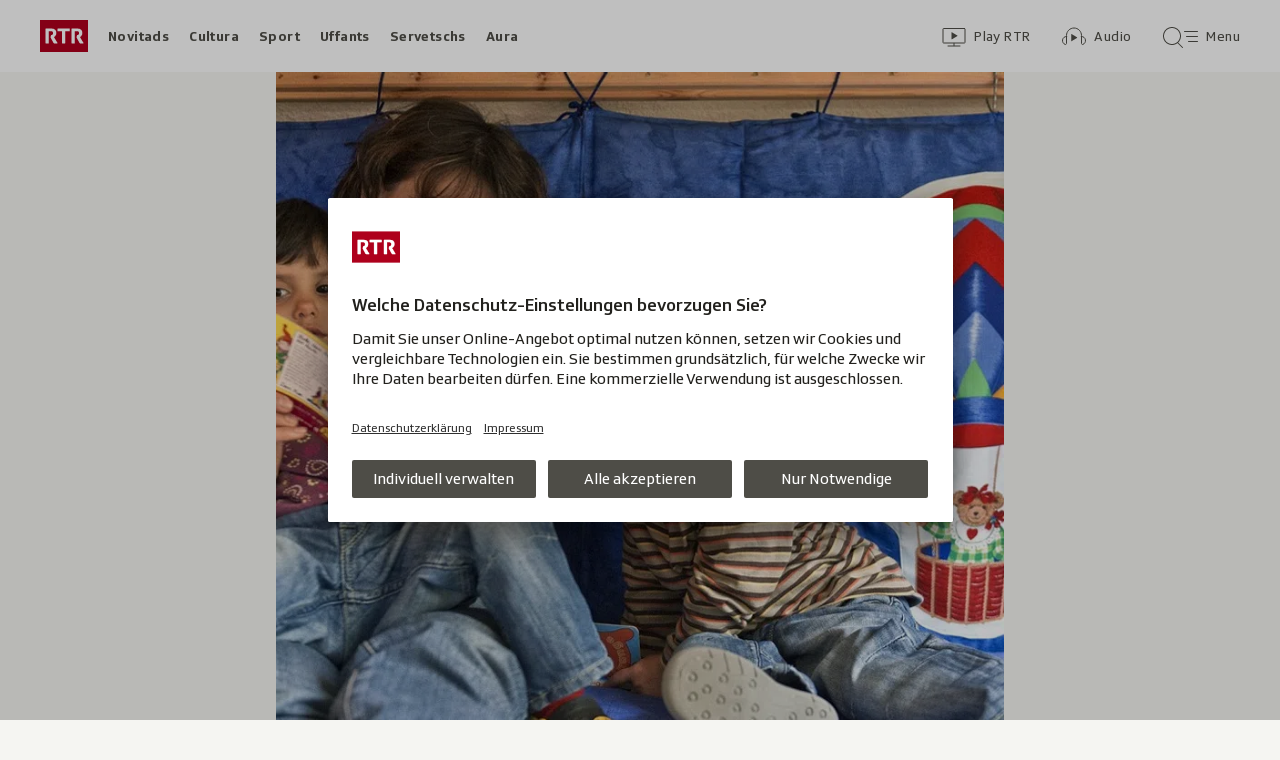

--- FILE ---
content_type: text/html
request_url: https://datawrapper.dwcdn.net/iXH4B/1/
body_size: 15805
content:
<!DOCTYPE html><html lang="de"><head><meta charset="UTF-8"><meta name="robots" content="noindex, indexifembedded, nofollow"><meta name="viewport" content="width=device-width, initial-scale=1.0"><meta name="color-scheme" content="light dark"><link rel="stylesheet" id="css-light" media="(prefers-color-scheme: light)" href="../../lib/vis/grouped-column-chart.srf.8cb2c78c.css"><link rel="stylesheet" id="css-dark" media="(prefers-color-scheme: dark)" href="../../lib/vis/grouped-column-chart.srf-dark.4e9ea92c.css">


<meta property="og:type" content="website">
<meta property="og:title" content="Tgira cumplementara d'uffants sut 13 onns">
<meta property="og:url" content="https://datawrapper.dwcdn.net/iXH4B/1/">
<meta property="og:description" content="">
<meta name="twitter:title" content="Tgira cumplementara d'uffants sut 13 onns">
<meta name="twitter:description" content="">
<meta property="og:image" content="https://datawrapper.dwcdn.net/iXH4B/plain-s.png?v=1">
<meta name="twitter:card" content="summary_large_image">
<meta name="twitter:image" content="https://datawrapper.dwcdn.net/iXH4B/plain-s.png?v=1">

<link rel="alternate" type="application/json+oembed"
  href="https://api.datawrapper.de/v3/oembed?url=https://datawrapper.dwcdn.net/iXH4B/1/&format=json"
  title="oEmbed" /><script>var st = document.createElement('style');
st.innerHTML = '* { opacity: 0 }';
st.setAttribute('id', 'hide-all');
document.head.appendChild(st);
</script></head><body><div class="dw-chart chart vis-height-fixed theme-srf vis-grouped-column-chart" id="__svelte-dw"><div class="outer-container svelte-ej8jdi"><div class="container container-body datawrapper-13h6y0k">
        <div class="container container-bodyTop datawrapper-1g865o2">
        
            <div class="container container-bodyCenter datawrapper-cca7ux">
        <div class="container container-header datawrapper-1tc2p8w"><h3 class="block-headline datawrapper-lxl2oh "><span><!-- HTML_TAG_START -->Tgira cumplementara d'uffants sut 13 onns<!-- HTML_TAG_END --></span></h3>
        </div>
                <div slot="visBody" id="chart" class="dw-chart-body vis-height-fixed datawrapper-1q4qbw9 svelte-9ysojt">
        <div class="dw-chart-body-content svelte-9ysojt" aria-hidden="false"><noscript><img style="max-width: 100%" src="../plain.png" aria-hidden="true" alt="fallback image">
                <p style="opacity:0.6;padding:1ex; text-align:center">(Bitte verwenden Sie einen modernen Browser, um die interaktive Version dieser Visualisierung zu sehen)</p></noscript></div></div></div>
            </div>
        <div class="container container-footer datawrapper-1moqevm"><div class="container container-footerBottom datawrapper-z9jvdp"><div class="container container-footerRight datawrapper-v6veob"><div class="container container-footerMain datawrapper-1kb3kg0"><span class="block-source datawrapper-14rbd4f "><span class="caption">Quelle:</span> <a class="source" target="_blank" rel="nofollow noopener noreferrer" href="https://www.bfs.admin.ch/bfs/de/home/statistiken/bevoelkerung/familien/familienergaenzende-kinderbetreuung.html"><span><!-- HTML_TAG_START -->Uffizi federal da statistica<!-- HTML_TAG_END --></span></a></span>
        </div>
        </div>
        </div>
        </div>
        <div class="container-afterChart svelte-ej8jdi"></div></div>

    

    <!-- HTML_TAG_START --><script type="text/javascript">
    setTimeout(function() {
        var img = document.createElement('img');
        img.setAttribute('width', 1);
        img.setAttribute('alt','');
        img.setAttribute('aria-hidden','true');
        img.setAttribute('height', 1);
        img.style.position = "absolute";
        img.style.top = "0px";
        img.setAttribute('src', '//pt.dwcdn.net/iXH4B/datawrapper.gif?r='+escape(document.referrer || ''));
        document.body.appendChild(img);
    },10);
</script>
<!-- HTML_TAG_END --></div>


</div><script>(function() {
  window.__DW_SVELTE_PROPS__ = JSON.parse("{\"chart\":{\"metadata\":{\"data\":{\"changes\":[{\"id\":\"Nr-gIEdD1Y\",\"row\":0,\"time\":1715594264687,\"value\":\"\",\"column\":3,\"ignored\":false,\"previous\":\"KI-\"},{\"id\":\"DRYM_N0N9S\",\"row\":0,\"time\":1715594264701,\"value\":\"\",\"column\":4,\"ignored\":false,\"previous\":\"KI+\"},{\"id\":\"DAqczQV3RC\",\"row\":1,\"time\":1715594264716,\"value\":\"\",\"column\":3,\"ignored\":false,\"previous\":\"59,6605955945736\"},{\"id\":\"wS4-nt6Xzj\",\"row\":1,\"time\":1715594264730,\"value\":\"\",\"column\":4,\"ignored\":false,\"previous\":\"70,7351849693505\"},{\"id\":\"m-MsYIK3EF\",\"row\":2,\"time\":1715594264742,\"value\":\"\",\"column\":3,\"ignored\":false,\"previous\":\"55,6526643025187\"},{\"id\":\"iX3LxjFp1q\",\"row\":2,\"time\":1715594264753,\"value\":\"\",\"column\":4,\"ignored\":false,\"previous\":\"63,8450043528174\"},{\"id\":\"tGnS1HxrVL\",\"row\":4,\"time\":1715594264763,\"value\":\"\",\"column\":3,\"ignored\":false,\"previous\":\"36,5884727993174\"},{\"id\":\"MHuXXEQvx4\",\"row\":4,\"time\":1715594264775,\"value\":\"\",\"column\":4,\"ignored\":false,\"previous\":\"32,097292446194\"},{\"id\":\"lbPykclLsi\",\"row\":5,\"time\":1715594264785,\"value\":\"\",\"column\":3,\"ignored\":false,\"previous\":\"35,8953254114715\"},{\"id\":\"lOhaqkk9Do\",\"row\":5,\"time\":1715594264796,\"value\":\"\",\"column\":4,\"ignored\":false,\"previous\":\"32,4282793127899\"},{\"id\":\"_ydrvD100l\",\"row\":7,\"time\":1715594264810,\"value\":\"\",\"column\":3,\"ignored\":false,\"previous\":\"30,55380675928\"},{\"id\":\"ZYcKJjWGx8\",\"row\":7,\"time\":1715594264822,\"value\":\"\",\"column\":4,\"ignored\":false,\"previous\":\"39,9365822511216\"},{\"id\":\"VZhuNo9wKq\",\"row\":8,\"time\":1715594264831,\"value\":\"\",\"column\":3,\"ignored\":false,\"previous\":\"20,8380717293658\"},{\"id\":\"z4qVRceCNV\",\"row\":8,\"time\":1715594264841,\"value\":\"\",\"column\":4,\"ignored\":false,\"previous\":\"27,1621292239644\"},{\"id\":\"kIbpFiJlTd\",\"row\":10,\"time\":1715594264850,\"value\":\"\",\"column\":3,\"ignored\":false,\"previous\":\"4,48602115780927\"},{\"id\":\"smDRePgfb4\",\"row\":10,\"time\":1715594264861,\"value\":\"\",\"column\":4,\"ignored\":false,\"previous\":\"8,62413614608099\"},{\"id\":\"1raJzrY45y\",\"row\":11,\"time\":1715594264872,\"value\":\"\",\"column\":3,\"ignored\":false,\"previous\":\"7,54439410321831\"},{\"id\":\"g_WF1K_dlM\",\"row\":11,\"time\":1715594264881,\"value\":\"\",\"column\":4,\"ignored\":false,\"previous\":\"12,3229368961596\"},{\"id\":\"wwb-9T4Vnp\",\"row\":13,\"time\":1715594264891,\"value\":\"\",\"column\":3,\"ignored\":false,\"previous\":\"4,24408988819587\"},{\"id\":\"Yeupg9aMnN\",\"row\":13,\"time\":1715594264900,\"value\":\"\",\"column\":4,\"ignored\":false,\"previous\":\"9,18631672734326\"},{\"id\":\"wdskeDmGnE\",\"row\":14,\"time\":1715594264910,\"value\":\"\",\"column\":3,\"ignored\":false,\"previous\":\"3,383622386614\"},{\"id\":\"YhAhj2NNSb\",\"row\":14,\"time\":1715594264928,\"value\":\"\",\"column\":4,\"ignored\":false,\"previous\":\"5,78986997053163\"},{\"id\":\"3rZruIOjDU\",\"row\":16,\"time\":1715594264942,\"value\":\"\",\"column\":3,\"ignored\":false,\"previous\":\"0\u20133 Jahre\"},{\"id\":\"ok5irbEAtk\",\"row\":16,\"time\":1715594264952,\"value\":\"\",\"column\":4,\"ignored\":false,\"previous\":\"5,04629765057643\"},{\"id\":\"AOAeyBTnAb\",\"row\":17,\"time\":1715594264965,\"value\":\"\",\"column\":3,\"ignored\":false,\"previous\":\"1,74666220601442\"},{\"id\":\"4N3n0RIMv9\",\"row\":17,\"time\":1715594264980,\"value\":\"\",\"column\":4,\"ignored\":false,\"previous\":\"4,03265770094623\"},{\"id\":\"oV8vVxxedH\",\"row\":0,\"time\":1715594266439,\"value\":\"\",\"column\":3,\"ignored\":false,\"previous\":\"KI-\"},{\"id\":\"nd4NU3myJZ\",\"row\":0,\"time\":1715594266456,\"value\":\"\",\"column\":4,\"ignored\":false,\"previous\":\"KI+\"},{\"id\":\"ybz9MH5K1z\",\"row\":0,\"time\":1715594266697,\"value\":\"\",\"column\":3,\"ignored\":false,\"previous\":\"KI-\"},{\"id\":\"cnxfXxJEOP\",\"row\":0,\"time\":1715594266711,\"value\":\"\",\"column\":4,\"ignored\":false,\"previous\":\"KI+\"},{\"id\":\"SPTc920wYp\",\"row\":0,\"time\":1715594266952,\"value\":\"\",\"column\":3,\"ignored\":false,\"previous\":\"KI-\"},{\"id\":\"RTo5WB5ass\",\"row\":0,\"time\":1715594266968,\"value\":\"\",\"column\":4,\"ignored\":false,\"previous\":\"KI+\"},{\"id\":\"b6E4-3M6zs\",\"row\":0,\"time\":1715594267247,\"value\":\"\",\"column\":3,\"ignored\":false,\"previous\":\"KI-\"},{\"id\":\"jMri1AzcC_\",\"row\":0,\"time\":1715594267264,\"value\":\"\",\"column\":4,\"ignored\":false,\"previous\":\"KI+\"},{\"id\":\"nPUdQaCpeO\",\"row\":0,\"time\":1715594267442,\"value\":\"\",\"column\":3,\"ignored\":false,\"previous\":\"KI-\"},{\"id\":\"WvyWAefjsi\",\"row\":0,\"time\":1715594267452,\"value\":\"\",\"column\":4,\"ignored\":false,\"previous\":\"KI+\"},{\"id\":\"xrlnpM0a37\",\"row\":0,\"time\":1715594270673,\"value\":\"\",\"column\":3,\"ignored\":false,\"previous\":\"KI-\"},{\"id\":\"Be9nSqwENF\",\"row\":0,\"time\":1715594273452,\"value\":\"\",\"column\":4,\"ignored\":false,\"previous\":\"KI+\"},{\"id\":\"2fE5FAtIEz\",\"row\":0,\"time\":1715594414212,\"value\":\"X.1,Alter des betreuten Kindes\",\"column\":0,\"ignored\":false,\"previous\":\"X.1\"},{\"id\":\"Qz8FMYisif\",\"row\":0,\"time\":1715595053316,\"value\":\"canorta d'uffants, tgira d'uffants cumplementara a la scola\",\"column\":1,\"ignored\":false,\"previous\":\"Kindertagesst\u00E4tten\"},{\"id\":\"LZm9Q35gAW\",\"row\":0,\"time\":1715595059830,\"value\":\"tat e tatta\",\"column\":2,\"ignored\":false,\"previous\":\"Grosseltern\"},{\"id\":\"zzJf0qz_D7\",\"row\":0,\"time\":1715595118390,\"value\":\"au-Pair, babysitter\",\"column\":5,\"ignored\":false,\"previous\":\"Au-Pair, Babysitter\"},{\"id\":\"PqOTU2s96o\",\"row\":0,\"time\":1715595136018,\"value\":\"au-pair, babysitter\",\"column\":5,\"ignored\":false,\"previous\":\"au-Pair, babysitter\"},{\"id\":\"SnjW3B6RIg\",\"row\":0,\"time\":1715595283105,\"value\":\"ulteriuras persunas encunuschentas\",\"column\":3,\"ignored\":false,\"previous\":\"Ulteriuras persunas encunuschentas\"}],\"transpose\":false,\"vertical-header\":true,\"horizontal-header\":true,\"upload-method\":\"upload\"},\"describe\":{\"source-name\":\"Uffizi federal da statistica\",\"source-url\":\"https://www.bfs.admin.ch/bfs/de/home/statistiken/bevoelkerung/familien/familienergaenzende-kinderbetreuung.html\",\"intro\":\"\",\"byline\":\"\",\"aria-description\":\"\",\"number-format\":\"-\",\"number-divisor\":0,\"number-append\":\"\",\"number-prepend\":\"\",\"hide-title\":false},\"visualize\":{\"dark-mode-invert\":true,\"highlighted-series\":[],\"highlighted-values\":[],\"sharing\":{\"enabled\":false,\"url\":\"https://www.datawrapper.de/_/iXH4B\",\"auto\":false},\"lines\":{},\"rules\":false,\"style\":\"srf\",\"thick\":false,\"header\":{\"style\":{\"bold\":0,\"color\":\"#888579\",\"italic\":0,\"fontSize\":0.95,\"background\":\"#ebebe5\"},\"borderBottom\":\"1px\",\"borderBottomColor\":\"#FFFFFF\"},\"x-grid\":\"off\",\"y-grid\":\"on\",\"scale-y\":\"linear\",\"sort-by\":\"first\",\"striped\":1,\"category\":\"direct\",\"overlays\":[],\"color-key\":true,\"sort-bars\":false,\"background\":false,\"base-color\":29,\"force-grid\":false,\"grid-lines\":\"show\",\"bar-padding\":60,\"label-space\":30,\"sort-values\":false,\"swap-labels\":false,\"valueLabels\":{\"show\":\"hover\",\"format\":\"0%\",\"enabled\":true,\"placement\":\"outside\"},\"yAxisLabels\":{\"enabled\":true,\"alignment\":\"left\",\"placement\":\"outside\"},\"area-opacity\":1,\"block-labels\":false,\"custom-range\":[\"\",\"\"],\"custom-ticks\":\"\",\"grid-lines-x\":{\"type\":\"ticks\",\"enabled\":false},\"label-colors\":false,\"label-margin\":0,\"range-extent\":\"nice\",\"thick-arrows\":false,\"totalsLabels\":false,\"interpolation\":\"linear\",\"negativeColor\":{\"enabled\":false},\"replace-flags\":{\"style\":\"4x3\",\"enabled\":false},\"reverse-order\":false,\"rotate-labels\":\"auto\",\"show-tooltips\":true,\"tick-position\":\"top\",\"x-grid-format\":\"auto\",\"y-grid-format\":\"auto\",\"y-grid-labels\":\"auto\",\"absolute-scale\":false,\"categoryLabels\":{\"enabled\":true,\"position\":\"direct\"},\"chart-type-set\":true,\"color-category\":{\"map\":{},\"palette\":[],\"categoryOrder\":[],\"categoryLabels\":{},\"excludeFromKey\":[]},\"custom-range-x\":[\"\",\"\"],\"custom-range-y\":[\"\",\"\"],\"custom-ticks-x\":\"\",\"custom-ticks-y\":\"\",\"plotHeightMode\":\"fixed\",\"series-padding\":60,\"show-color-key\":false,\"color-by-column\":false,\"connector-lines\":true,\"group-by-column\":false,\"label-alignment\":\"left\",\"plotHeightFixed\":300,\"plotHeightRatio\":0.5,\"text-annotations\":[],\"y-grid-subdivide\":true,\"custom-area-fills\":[],\"custom-grid-lines\":\"\",\"date-label-format\":\"YYYY\",\"range-annotations\":[],\"show-group-labels\":true,\"show-value-labels\":true,\"value-label-format\":\"0,0.[00]\",\"y-grid-label-align\":\"left\",\"compact-group-labels\":false,\"show-category-labels\":true,\"value-label-alignment\":\"left\",\"value-label-visibility\":\"always\"},\"axes\":{},\"publish\":{\"embed-width\":600,\"embed-height\":543,\"blocks\":{\"logo\":{\"id\":\"main\",\"enabled\":false},\"embed\":false,\"download-pdf\":false,\"download-svg\":false,\"get-the-data\":false,\"download-image\":false},\"export-pdf\":{},\"autoDarkMode\":false,\"chart-height\":466,\"embed-codes\":{\"embed-method-responsive\":\"<iframe title=\\\"Tgira cumplementara d'uffants sut 13 onns\\\" aria-label=\\\"S\u00E4ulen (gruppiert)\\\" id=\\\"datawrapper-chart-iXH4B\\\" src=\\\"https://datawrapper.dwcdn.net/iXH4B/1/\\\" scrolling=\\\"no\\\" frameborder=\\\"0\\\" style=\\\"width: 0; min-width: 100% !important; border: none;\\\" height=\\\"543\\\" data-external=\\\"1\\\"></iframe><script type=\\\"text/javascript\\\">!function(){\\\"use strict\\\";window.addEventListener(\\\"message\\\",(function(a){if(void 0!==a.data[\\\"datawrapper-height\\\"]){var e=document.querySelectorAll(\\\"iframe\\\");for(var t in a.data[\\\"datawrapper-height\\\"])for(var r=0;r<e.length;r++)if(e[r].contentWindow===a.source){var i=a.data[\\\"datawrapper-height\\\"][t]+\\\"px\\\";e[r].style.height=i}}}))}();\\n<\/script>\",\"embed-method-iframe\":\"<iframe title=\\\"Tgira cumplementara d'uffants sut 13 onns\\\" aria-label=\\\"S\u00E4ulen (gruppiert)\\\" id=\\\"datawrapper-chart-iXH4B\\\" src=\\\"https://datawrapper.dwcdn.net/iXH4B/1/\\\" scrolling=\\\"no\\\" frameborder=\\\"0\\\" style=\\\"border: none;\\\" width=\\\"600\\\" height=\\\"543\\\" data-external=\\\"1\\\"></iframe>\",\"embed-method-web-component\":\"<div style=\\\"min-height:543px\\\"><script type=\\\"text/javascript\\\" defer src=\\\"https://datawrapper.dwcdn.net/iXH4B/embed.js?v=1\\\" charset=\\\"utf-8\\\"><\/script><noscript><img src=\\\"https://datawrapper.dwcdn.net/iXH4B/full.png\\\" alt=\\\"\\\" /></noscript></div>\"}},\"annotate\":{\"notes\":\"\"},\"custom\":{}},\"title\":\"Tgira cumplementara d'uffants sut 13 onns\",\"readonlyKeys\":[],\"publicId\":\"iXH4B\",\"language\":\"de-CH\",\"theme\":\"srf\",\"id\":\"iXH4B\",\"type\":\"grouped-column-chart\",\"lastEditStep\":4,\"publishedAt\":null,\"publicUrl\":\"https://datawrapper.dwcdn.net/iXH4B/1/\",\"publicVersion\":1,\"forkable\":false,\"isFork\":false,\"externalData\":null,\"createdAt\":\"2024-05-13T09:48:27.000Z\",\"lastModifiedAt\":\"2024-05-13T10:16:56.000Z\",\"forkedFrom\":null,\"organizationId\":\"srfnews\",\"authorId\":167767,\"folderId\":null},\"visualization\":{\"axes\":{\"labels\":{\"accepts\":[\"text\",\"date\"]},\"columns\":{\"accepts\":[\"number\"],\"multiple\":true}},\"controls\":{\"migrate\":\"/lib/plugins/visualizations/static/d3-columns-migrate.js\",\"views\":{\"Refine\":\"grouped-columns/refineControls\",\"Annotate\":\"d3-columns/annotateControls\"}},\"defaultMetadata\":{\"absolute-scale\":false,\"bar-padding\":60,\"base-color\":0,\"custom-range\":[\"\",\"\"],\"custom-range-x\":[\"\",\"\"],\"custom-ticks\":\"\",\"custom-ticks-x\":\"\",\"grid-lines\":\"show\",\"grid-lines-x\":{\"enabled\":false,\"type\":\"ticks\"},\"overlays\":[],\"negativeColor\":{\"enabled\":false,\"value\":null},\"reverse-order\":false,\"rotate-labels\":\"auto\",\"series-padding\":60,\"sort-values\":false,\"totalsLabels\":false,\"valueLabels\":{\"enabled\":true,\"placement\":\"outside\",\"show\":\"hover\",\"format\":null},\"y-grid-format\":\"0,0.[00]\",\"x-grid-format\":\"auto\",\"color-key\":true,\"color-by-column\":false,\"show-color-key\":false,\"color-category\":{\"map\":{},\"palette\":[],\"categoryOrder\":[],\"categoryLabels\":{},\"excludeFromKey\":[]},\"sort-by\":\"first\",\"label-space\":30,\"category\":\"direct\",\"text-annotations\":[],\"range-annotations\":[],\"categoryLabels\":{\"enabled\":true,\"position\":\"direct\"},\"yAxisLabels\":{\"enabled\":true,\"placement\":\"outside\",\"alignment\":\"left\"},\"plotHeightFixed\":300,\"plotHeightRatio\":0.5,\"plotHeightMode\":\"fixed\"},\"dependencies\":{\"jquery\":false,\"globalize\":false,\"numeral\":true,\"dayjs\":true},\"height\":\"fixed\",\"icon\":\"<svg xmlns=\\\"http://www.w3.org/2000/svg\\\" width=\\\"30\\\" height=\\\"30\\\" viewBox=\\\"0 0 30 30\\\">\\n  <path fill=\\\"#1D81A2\\\" d=\\\"M3 28a1 1 0 0 1-1-1V16a1 1 0 0 1 1-1h3a1 1 0 0 1 1 1v11a1 1 0 0 1-1 1H3Zm15 0a1 1 0 0 1-1-1V9a1 1 0 0 1 1-1h3a1 1 0 0 1 1 1v18a1 1 0 0 1-1 1h-3Z\\\"/>\\n  <path fill=\\\"#92CADC\\\" d=\\\"M9 28a1 1 0 0 1-1-1v-9a1 1 0 0 1 1-1h3a1 1 0 0 1 1 1v9a1 1 0 0 1-1 1H9Zm15 0a1 1 0 0 1-1-1V5a1 1 0 0 1 1-1h3a1 1 0 0 1 1 1v22a1 1 0 0 1-1 1h-3Z\\\"/>\\n</svg>\\n\",\"id\":\"grouped-column-chart\",\"libraries\":[],\"namespace\":\"chart\",\"order\":22,\"supportsFitHeight\":true,\"title\":\"Grouped Column Chart\",\"workflow\":\"chart\",\"__visHash\":\"954df396\",\"__plugin\":\"visualizations\",\"__styleHash\":\"99914b93\",\"beta\":false,\"script\":\"/home/ubuntu/code/plugins/visualizations/static/grouped-column-chart.js\",\"less\":\"/home/ubuntu/code/plugins/visualizations/src/d3-columns/less/grouped-column-chart.less\",\"hash\":\"954df396\",\"dwJsHash\":\"d9229633\"},\"theme\":{\"id\":\"srf\",\"title\":\"SRF\",\"data\":{\"vis\":{\"base\":{\"grid\":{\"general\":{\"baseLine\":{\"aboveChart\":true},\"tickLines\":{\"aboveChart\":true},\"tickLabels\":{\"units\":\"first\",\"aboveChart\":true}},\"primary\":{\"tickLabels\":{\"color\":\"#4E4D47\",\"units\":\"all\",\"hideZero\":false,\"fontStyle\":\"normal\",\"aboveChart\":true}},\"secondary\":{\"tickLabels\":{\"color\":\"#4E4D47\",\"units\":\"all\",\"hideZero\":false,\"fontStyle\":\"normal\",\"aboveChart\":true}}},\"format\":{\"minusCharacter\":\"\u2212\",\"plusMinusCharacter\":\"\u00B1\"},\"annotations\":{\"line\":{\"color\":\"#888\",\"opacity\":0.5},\"range\":{\"color\":\"#888\",\"opacity\":0.1},\"text\":{\"size\":16}},\"labels\":{\"axes\":{\"color\":\"#4E4D47\",\"fontWeight\":500},\"legend\":{\"color\":\"#22211D\",\"fontSize\":16},\"series\":{\"fontWeight\":500},\"values\":{\"color\":\"#4E4D47\"}},\"legend\":{\"swatch\":{\"width\":12,\"height\":12,\"marginRight\":8}}},\"d3-maps-core\":{\"places\":{\"capital\":{\"label\":{\"fontStyle\":\"normal\",\"fontWeight\":{\"normal\":700}}},\"general\":{\"label\":{\"color\":{\"normal\":\"#ffffff\",\"inverted\":\"#525252\"},\"buffer\":{\"color\":{\"normal\":\"#323232\",\"inverted\":\"#ffffff\"}},\"fontStyle\":\"normal\",\"fontWeight\":{\"normal\":400}},\"symbol\":{\"fill\":{\"normal\":\"#ffffff\",\"inverted\":\"#525252\"},\"stroke\":{\"normal\":\"#323232\",\"inverted\":\"#ffffff\"}}}}},\"d3-pies\":{\"labels\":{\"group\":{\"name\":{\"fontSize\":14}},\"center\":{\"fontSize\":14},\"legend\":{\"text\":{\"fontWeight\":500}},\"general\":{\"text\":{\"fontWeight\":500}}},\"pie\":{\"sliceOutline\":{\"width\":2}}},\"multiple-lines\":{\"panels\":{\"title\":{\"fontSize\":13}}},\"d3-maps-symbols\":{\"regionFill\":\"#CAC8BF\",\"borders\":{\"borders\":{\"stroke\":\"#ffffff\"},\"regions\":{\"stroke\":\"#ffffff\"},\"outerBorder\":{\"stroke\":\"#ffffff\"}}},\"tables\":{\"grid\":{\"vertical\":\"1px solid #ffffff\",\"horizontal\":\"1px solid #ffffff\"},\"header\":{\"vertical\":\"1px solid #ffffff\",\"textTransform\":\"uppercase\"},\"stripes\":{\"odd\":\"#fafaf8\",\"even\":\"#f5f5f2\"}},\"d3-bars\":{\"bars\":{\"barThickness\":{\"thick\":30,\"default\":22}},\"labels\":{\"groupTitles\":{\"fontWeight\":500}}},\"column-chart\":{\"labels\":{\"values\":{\"dist\":5,\"fontWeight\":500}}},\"locator-maps\":{\"mapStyles\":[{\"id\":\"srf\",\"font\":\"SRGLight\",\"label\":\"SRF\",\"colors\":{\"land\":\"#e9eae1\",\"text\":\"#242424\",\"green\":\"#e1e1d5\",\"roads\":\"#b8bdad\",\"water\":\"#66868f\",\"housing\":\"#a0a691\",\"miniMap\":{\"globe\":{\"water\":\"#d8d8d8\"}},\"tunnels\":\"#b8bdad\",\"boundary\":\"#ffffff\",\"highlight\":\"#dddddd\",\"text-halo\":\"#e9eae1\",\"green-dark\":\"#e1e1d5\",\"housing-3d\":\"#a2a38f\",\"roads-dark\":\"#b8bdad\",\"text-water\":\"#ffffff\",\"green-light\":\"#e1e1d5\",\"roads-light\":\"#b8bdad\",\"housing-dark\":\"rgba(219, 219, 214,0)\",\"roads-casing\":\"rgba(0, 0, 0, 0)\",\"housing-light\":\"#e9eae1\",\"water-outline\":\"#e2e2e2\",\"boundary-light\":\"#ffffff\",\"text-water-halo\":\"#66868f\"},\"layers\":{\"park\":{\"paint\":{\"fill-color\":[\"interpolate\",[\"linear\"],[\"zoom\"],5,\"hsl(63, 17%, 86%)\",12,\"hsl(79, 20%, 83%)\",22,\"#cdceba\"]},\"minzoom\":5},\"railway\":{\"paint\":{\"line-width\":[\"interpolate\",[\"exponential\",1.5],[\"zoom\"],5,2,14,3]},\"layout\":{\"line-cap\":\"round\",\"line-join\":\"round\"},\"minzoom\":5},\"building\":{\"paint\":{\"fill-opacity\":[\"interpolate\",[\"linear\"],[\"zoom\"],15,0.6,22,1]},\"minzoom\":2.4},\"waterway\":{\"paint\":{\"line-width\":[\"interpolate\",[\"exponential\",1.3],[\"zoom\"],8.5,1,14,8]},\"layout\":{\"line-cap\":\"round\",\"line-join\":\"round\"},\"maxzoom\":24,\"minzoom\":5},\"road_path\":{\"paint\":{\"line-width\":[\"interpolate\",[\"exponential\",1.5],[\"zoom\"],14,0.75,20,5]},\"layout\":{\"line-cap\":\"round\",\"line-join\":\"round\"},\"maxzoom\":24,\"minzoom\":14},\"building3d\":{\"paint\":{\"fill-extrusion-opacity\":[\"interpolate\",[\"linear\"],[\"zoom\"],10,0,12,0.7]},\"minzoom\":12},\"place_town\":{\"paint\":{\"icon-opacity\":0.8,\"text-opacity\":1,\"text-halo-blur\":0,\"text-halo-width\":2},\"filter\":[\"all\",[\"<=\",\"rank\",13],[\"in\",\"class\",\"village\",\"town\",\"hamlet\"]],\"layout\":{\"icon-size\":0.65,\"text-font\":[\"SRGLight\"],\"icon-image\":\"circle-12\",\"text-anchor\":\"center\",\"text-offset\":[0,-0.8],\"text-justify\":\"left\",\"text-max-width\":7,\"text-letter-spacing\":0.07},\"maxzoom\":22,\"minzoom\":8},\"road_minor\":{\"paint\":{\"line-width\":[\"interpolate\",[\"exponential\",1.5],[\"zoom\"],5,0,10,0,18,10]}},\"road_trunk\":{\"paint\":{\"line-width\":[\"interpolate\",[\"exponential\",1.5],[\"zoom\"],5,[\"match\",[\"get\",\"class\"],[\"motorway\",\"trunk\",\"primary\"],0.5,\"tertiary\",0.01,0],10,[\"match\",[\"get\",\"class\"],[\"motorway\",\"trunk\",\"primary\"],4,[\"secondary\",\"tertiary\"],1,[\"motorway_link\",\"trunk_link\",\"street\",\"street_limited\"],0.5,0],18,[\"match\",[\"get\",\"class\"],[\"motorway\",\"trunk\",\"primary\"],30,[\"secondary\",\"tertiary\"],24,[\"motorway_link\",\"trunk_link\",\"street\",\"street_limited\"],12,10]]},\"filter\":[\"all\",[\"!=\",\"brunnel\",\"tunnel\"],[\"in\",\"class\",\"motorway\",\"motorway_link\",\"trunk\",\"trunk_link\",\"primary\",\"primary_link\",\"secondary\",\"secondary_link\",\"tertiary\",\"tertiary_link\",\"street\",\"street_limited\",\"service\",\"track\"]],\"layout\":{\"line-cap\":\"round\",\"line-join\":\"round\"},\"maxzoom\":24,\"minzoom\":5},\"water_name\":{\"layout\":{\"text-size\":12,\"symbol-spacing\":500,\"symbol-placement\":\"line\"}},\"place_other\":{\"paint\":{\"text-opacity\":1,\"text-halo-blur\":0,\"text-halo-width\":2},\"filter\":[\"all\",[\"has\",\"iata\"]],\"layout\":{\"text-font\":[\"SRGLight\"],\"text-anchor\":\"top\",\"text-offset\":[0,0.75],\"text-padding\":2,\"text-max-width\":9,\"text-line-height\":1.1},\"minzoom\":8,\"source-layer\":\"aerodrome_label\"},\"place_state\":{\"paint\":{\"text-opacity\":1,\"text-halo-blur\":0,\"text-halo-color\":\"hsl(63, 17%, 80%)\"},\"layout\":{\"text-font\":[\"SRGRegular\"],\"text-size\":18,\"text-padding\":1,\"text-max-width\":6,\"text-transform\":\"none\",\"text-letter-spacing\":0.2},\"maxzoom\":8,\"minzoom\":4},\"aeroway-area\":{\"paint\":{\"fill-opacity\":1}},\"bridge_major\":{\"paint\":{\"line-width\":[\"interpolate\",[\"exponential\",1.5],[\"zoom\"],5,0.5,12,3,18,30]},\"minzoom\":13},\"bridge_minor\":{\"paint\":{\"line-width\":[\"interpolate\",[\"exponential\",1.5],[\"zoom\"],5,0,12,0.5,18,12]},\"minzoom\":13},\"place_suburb\":{\"paint\":{\"text-opacity\":1,\"text-halo-blur\":0,\"text-halo-width\":2},\"filter\":[\"all\",[\"in\",\"class\",\"suburb\",\"quarter\",\"neighbourhood\"],[\"<=\",\"rank\",13]],\"layout\":{\"text-font\":[\"SRGLight\"],\"text-justify\":\"left\",\"text-padding\":3,\"text-max-width\":8,\"text-letter-spacing\":0.15}},\"road_primary\":{\"paint\":{\"line-width\":[\"interpolate\",[\"exponential\",1.5],[\"zoom\"],5,[\"match\",[\"get\",\"class\"],[\"motorway\",\"trunk\",\"primary\"],0.5,\"tertiary\",0.01,0],10,[\"match\",[\"get\",\"class\"],[\"motorway\",\"trunk\",\"primary\"],4,[\"secondary\",\"tertiary\"],1,[\"motorway_link\",\"trunk_link\",\"street\",\"street_limited\"],0.5,0],18,[\"match\",[\"get\",\"class\"],[\"motorway\",\"trunk\",\"primary\"],30,[\"secondary\",\"tertiary\"],24,[\"motorway_link\",\"trunk_link\",\"street\",\"street_limited\"],12,10]]},\"filter\":[\"all\",[\"!=\",\"brunnel\",\"tunnel\"],[\"in\",\"class\",\"motorway\",\"motorway_link\",\"trunk\",\"trunk_link\",\"primary\",\"primary_link\",\"secondary\",\"secondary_link\",\"tertiary\",\"tertiary_link\",\"street\",\"street_limited\",\"service\",\"track\"]],\"layout\":{\"line-cap\":\"round\",\"line-join\":\"round\"},\"maxzoom\":24,\"minzoom\":5},\"tunnel_major\":{\"paint\":{\"line-width\":[\"interpolate\",[\"exponential\",1.5],[\"zoom\"],5,0.5,12,3,18,30],\"line-dasharray\":[0.5,0.5]},\"layout\":{\"line-join\":\"round\"},\"minzoom\":13},\"tunnel_minor\":{\"paint\":{\"line-width\":[\"interpolate\",[\"exponential\",1.5],[\"zoom\"],5,0,12,0.5,18,12],\"line-dasharray\":[0.5,0.5]},\"layout\":{\"line-join\":\"round\"},\"minzoom\":13},\"place_capital\":{\"paint\":{\"icon-opacity\":[\"interpolate\",[\"linear\"],[\"get\",\"filterrank\"],0,1,5,1],\"text-opacity\":[\"interpolate\",[\"linear\"],[\"zoom\"],0,1,22,1],\"text-halo-blur\":0,\"text-halo-width\":2},\"filter\":[\"all\",[\"all\",[\"!=\",\"capital\",2],[\"==\",\"class\",\"city\"]]],\"layout\":{\"icon-size\":0.9,\"text-font\":[\"SRGRegular\"],\"text-size\":18,\"icon-image\":\"circle-12\",\"text-anchor\":\"center\",\"text-offset\":[0,-0.9],\"text-justify\":\"center\",\"text-max-width\":20,\"text-letter-spacing\":0.05},\"maxzoom\":22,\"minzoom\":6},\"place_village\":{\"paint\":{\"icon-opacity\":0.8,\"text-opacity\":1,\"text-halo-blur\":0,\"text-halo-width\":2},\"filter\":[\"all\",[\"<=\",\"rank\",11],[\"in\",\"class\",\"village\",\"town\",\"hamlet\"]],\"layout\":{\"icon-size\":0.65,\"text-font\":[\"SRGLight\"],\"text-size\":18,\"icon-image\":\"circle-12\",\"text-anchor\":\"center\",\"text-offset\":[0,-0.8],\"text-justify\":\"left\",\"text-max-width\":7,\"text-letter-spacing\":0.07},\"maxzoom\":22,\"minzoom\":6},\"aeroway-runway\":{\"paint\":{\"line-color\":\"#cfcfcf\",\"line-width\":[\"interpolate\",[\"exponential\",1.5],[\"zoom\"],10,0.5,18,20]},\"filter\":[\"all\",[\"in\",\"class\",\"runway\"]],\"minzoom\":9},\"boundary_state\":{\"paint\":{\"line-width\":[\"interpolate\",[\"linear\"],[\"zoom\"],7,1.5,12,3],\"line-opacity\":[\"interpolate\",[\"linear\"],[\"zoom\"],3,0,7,1]}},\"landcover_wood\":{\"paint\":{\"fill-color\":[\"interpolate\",[\"linear\"],[\"zoom\"],5,\"hsl(63, 17%, 86%)\",12,\"hsl(79, 20%, 83%)\",22,\"#cdceba\"]}},\"aeroway-taxiway\":{\"paint\":{\"line-color\":\"#cfcfcf\",\"line-width\":[\"interpolate\",[\"exponential\",1.5],[\"zoom\"],10,0.5,18,20]},\"filter\":[\"all\",[\"in\",\"class\",\"taxiway\",\"runway\"]],\"minzoom\":9},\"landcover_grass\":{\"paint\":{\"fill-color\":[\"interpolate\",[\"linear\"],[\"zoom\"],5,\"hsl(63, 17%, 86%)\",12,\"hsl(79, 20%, 83%)\",22,\"#cdceba\"]},\"minzoom\":5},\"railway-transit\":{\"paint\":{\"line-width\":[\"interpolate\",[\"exponential\",1.5],[\"zoom\"],5,2,14,3],\"line-dasharray\":[2,2],\"line-gap-width\":0},\"filter\":[\"all\",[\"==\",\"class\",\"transit\"],[\"==\",\"brunnel\",\"tunnel\"]],\"layout\":{\"line-cap\":\"round\",\"line-join\":\"round\"}},\"boundary_country\":{\"paint\":{\"line-width\":[\"interpolate\",[\"linear\"],[\"zoom\"],3,1,7,4]},\"maxzoom\":24,\"minzoom\":1},\"place_city_large\":{\"paint\":{\"icon-opacity\":[\"interpolate\",[\"linear\"],[\"get\",\"filterrank\"],0,1,5,1],\"text-opacity\":1,\"text-halo-blur\":0,\"text-halo-width\":2},\"filter\":[\"all\",[\"all\",[\"==\",\"capital\",2],[\"==\",\"class\",\"city\"]]],\"layout\":{\"icon-size\":1.1,\"text-font\":[\"SRGRegular\"],\"text-size\":22,\"icon-image\":\"circle-12\",\"text-anchor\":\"center\",\"text-offset\":[0,-0.9],\"icon-padding\":2,\"text-max-width\":20,\"text-letter-spacing\":0.05},\"maxzoom\":14,\"minzoom\":4},\"place_label_city\":{\"paint\":{\"icon-opacity\":0.8,\"text-opacity\":1,\"text-halo-blur\":0,\"text-halo-width\":2},\"filter\":[\"all\",[\"<=\",\"rank\",15],[\"in\",\"class\",\"village\",\"town\",\"hamlet\"]],\"layout\":{\"icon-size\":0.65,\"text-font\":[\"SRGLight\"],\"icon-image\":\"circle-12\",\"text-anchor\":\"center\",\"text-offset\":[0,-0.8],\"text-justify\":\"left\",\"text-max-width\":7,\"text-letter-spacing\":0.07},\"maxzoom\":22,\"minzoom\":10},\"highway_name_other\":{\"filter\":[\"all\",[\"has\",\"iata\"]],\"layout\":{\"text-size\":10}},\"place_country_major\":{\"paint\":{\"text-opacity\":1,\"text-halo-blur\":0,\"text-halo-width\":2},\"layout\":{\"text-font\":[\"SRGRegular\"],\"text-size\":[\"interpolate\",[\"linear\"],[\"zoom\"],3,15,7,30],\"text-rotate\":0,\"text-max-width\":[\"interpolate\",[\"linear\"],[\"zoom\"],0,5,3,6],\"text-letter-spacing\":0.1},\"maxzoom\":8,\"minzoom\":3},\"place_country_other\":{\"paint\":{\"text-opacity\":1,\"text-halo-blur\":0,\"text-halo-width\":2},\"layout\":{\"text-font\":[\"SRGRegular\"],\"text-size\":[\"interpolate\",[\"linear\"],[\"zoom\"],3,15,7,30],\"text-rotate\":0,\"text-max-width\":[\"interpolate\",[\"linear\"],[\"zoom\"],0,5,3,6],\"text-letter-spacing\":0.1},\"maxzoom\":8,\"minzoom\":3},\"road_major_motorway\":{\"paint\":{\"line-color\":\"transparent\"}},\"highway_name_motorway\":{\"paint\":{\"text-opacity\":1,\"text-halo-blur\":0,\"text-halo-width\":3},\"filter\":[\"all\",[\"in\",\"class\",\"motorway\",\"trunk\",\"primary\",\"secondary\",\"tertiary\",\"street\",\"street_limited\",\"pedestrian\"]],\"layout\":{\"text-padding\":1,\"text-max-angle\":30,\"symbol-placement\":\"line\",\"text-line-height\":1.8,\"text-letter-spacing\":0.05,\"text-rotation-alignment\":\"map\"},\"minzoom\":12},\"road_secondary_tertiary\":{\"paint\":{\"line-color\":\"transparent\"}}},\"text-layout\":{\"size\":16,\"text-transform\":\"none\"}},{\"id\":\"dw-light\"}],\"markerPresets\":{\"3-ortname\":{\"icon\":\"circle\",\"text\":{\"halo\":\"#f2f3f0\",\"color\":\"#ffffff\",\"fontSize\":16},\"label\":\"<div style='display:flex; align-items:center;'><div style='width:10px;height:10px;border-radius:50%;background:#c7122a'></div><span style='color:#ffffff;background:#c7122a;margin-left:8px;padding:3px 4px'>Ortname</span></div>\",\"scale\":0.6,\"anchor\":\"middle-right\",\"rotate\":0,\"offsetX\":0,\"offsetY\":0,\"labelStyle\":\"box\",\"markerColor\":\"#c7122a\",\"markerTextColor\":\"#333333\"},\"4-ortname\":{\"icon\":\"circle\",\"text\":{\"bold\":true,\"halo\":\"#ffffff\",\"color\":\"#22211d\",\"fontSize\":16},\"label\":\"<div style='display:flex; align-items:center;'><div style='width:10px;height:10px;border-radius:50%;background:#22211d'></div><b style='color:#22211d;margin-left:8px;'>Ortname</b></div>\",\"scale\":0.6,\"anchor\":\"middle-right\",\"rotate\":0,\"offsetX\":0,\"offsetY\":0,\"labelStyle\":\"plain\",\"markerColor\":\"#22211d\",\"markerTextColor\":\"#333333\"},\"1-landname\":{\"icon\":\"none\",\"text\":{\"halo\":\"#f2f3f0\",\"color\":\"#ffffff\",\"fontSize\":16},\"label\":\"<span style='color:#ffffff;background:#c7122a;padding:3px 4px;'>Landname</span>\",\"scale\":1,\"anchor\":\"middle-center\",\"rotate\":0,\"offsetX\":0,\"offsetY\":0,\"labelStyle\":\"box\",\"markerColor\":\"#c7122a\",\"markerTextColor\":\"#333333\"},\"2-landname\":{\"icon\":\"none\",\"text\":{\"halo\":\"#e9eae1\",\"color\":\"#5b5b5b\",\"fontSize\":16},\"label\":\"<span style='color:#5b5b5b;'>Landname</span>\",\"scale\":1,\"anchor\":\"middle-center\",\"rotate\":0,\"offsetX\":0,\"offsetY\":0,\"labelStyle\":\"plain\",\"markerColor\":\"#5b5b5b\",\"markerTextColor\":\"#333333\"}},\"defaultPointMarker\":{\"icon\":\"circle\",\"text\":{\"halo\":\"#f2f3f0ff\",\"color\":\"#ffffff\",\"fontSize\":14},\"scale\":0.6,\"anchor\":\"middle-right\",\"rotate\":0,\"offsetX\":0,\"offsetY\":0,\"labelStyle\":\"box\",\"markerColor\":\"#c7122a\",\"markerTextColor\":\"#333333\"}}},\"colors\":{\"picker\":{\"controls\":{\"hue\":true,\"lightness\":true,\"saturation\":true,\"hexEditable\":true},\"rowCount\":6,\"showDuplicates\":false},\"neutral\":\"#CCCCCC\",\"palette\":[\"#c91024\",\"#22211d\",\"#ffffff\",\"#4e4d47\",\"#6b6960\",\"#ebebe5\",\"#8d0614\",\"#af001d\",\"#e31f2b\",\"#ff6669\",\"#ff9193\",\"#ffbbbc\",\"#383732\",\"#4e4d47\",\"#6b6960\",\"#939184\",\"#dadad2\",\"#ebebe5\",\"#105082\",\"#1e8ce3\",\"#66bbff\",\"#ff6669\",\"#c91024\",\"#8d0614\",\"#c91024\",\"#1871b6\",\"#12734a\",\"#bc399f\",\"#f7a600\",\"#7fd1af\",\"#7da445\"],\"negative\":\"#E31A1C\",\"positive\":\"#85B4D4\",\"gradients\":[[\"#8D0614\",\"#C91024\",\"#FF6669\",\"#ACAA9E\",\"#66BBFF\",\"#1E8CE3\",\"#105082\"]],\"background\":\"#ffffff\",\"categories\":[[\"#F6D500\",\"#0B91A7\",\"#00CABD\",\"#C2C100\",\"#BA403E\",\"#EF7F36\",\"#2D4F84\",\"#85BDF4\",\"#9EF1BF\",\"#D3F3FD\"],[\"#7fc97f\",\"#beaed4\",\"#fdc086\",\"#ffff99\",\"#386cb0\",\"#f0027f\",\"#bf5b17\",\"#666666\"],[\"#fbb4ae\",\"#b3cde3\",\"#ccebc5\",\"#decbe4\",\"#fed9a6\",\"#ffffcc\",\"#e5d8bd\",\"#fddaec\",\"#f2f2f2\"],[\"#a6cee3\",\"#1f78b4\",\"#b2df8a\",\"#33a02c\",\"#fb9a99\",\"#e31a1c\",\"#fdbf6f\",\"#ff7f00\",\"#cab2d6\",\"#6a3d9a\",\"#ffff99\",\"#b15928\"]],\"bgBlendRatios\":{\"value\":0},\"chartContentBaseColor\":\"#181818\",\"mode\":{\"shades\":{\"#383732\":[\"#383732\",\"#4e4d47\",\"#6b6960\",\"#939184\",\"#dadad2\",\"#ebebe5\"],\"#8d0614\":[\"#8d0614\",\"#af001d\",\"#e31f2b\",\"#ff6669\",\"#ff9193\",\"#ffbbbc\"],\"#c91024\":[\"#8d0614\",\"#af001d\",\"#e31f2b\",\"#ff6669\",\"#ff9193\",\"#ffbbbc\"]}},\"groups\":[{\"name\":\"Primary palette\",\"colors\":[[\"#c91024\",\"#22211d\",\"#ffffff\",\"#4e4d47\",\"#6b6960\",\"#ebebe5\"]]},{\"name\":\"Abstufung Rot\",\"colors\":[[\"#8d0614\",\"#af001d\",\"#e31f2b\",\"#ff6669\",\"#ff9193\",\"#ffbbbc\"]]},{\"name\":\"Abstufung Grau\",\"colors\":[[\"#383732\",\"#4e4d47\",\"#6b6960\",\"#939184\",\"#dadad2\",\"#ebebe5\"]]},{\"name\":\"Abstimmung (Ja/Nein)\",\"colors\":[[\"#105082\",\"#1e8ce3\",\"#66bbff\",\"#ff6669\",\"#c91024\",\"#8d0614\"]]},{\"name\":\"Variabler Datensatz\",\"colors\":[[\"#c91024\",\"#1871b6\",\"#12734a\",\"#bc399f\",\"#f7a600\",\"#7fd1af\"]]},{\"colors\":[[\"#7da445\"]]}]},\"metadata\":{\"publish\":{\"blocks\":{\"logo\":{\"enabled\":false},\"embed\":false,\"download-pdf\":false,\"download-svg\":false,\"get-the-data\":false,\"download-image\":false}},\"visualize\":{\"style\":\"srf\",\"header\":{\"style\":{\"bold\":0,\"color\":\"#888579\",\"italic\":0,\"fontSize\":0.95,\"background\":\"#ebebe5\"},\"borderBottom\":\"1px\",\"borderBottomColor\":\"#FFFFFF\"},\"striped\":1,\"area-opacity\":1}},\"overrides\":[{\"type\":\"darkMode\",\"settings\":{\"colors.gradients\":[[\"#254b8c\",\"#0a6aad\",\"#2989bd\",\"#4ba8c9\",\"#75c8c5\",\"#b6e3bb\",\"#f0f9e8\"],[\"#2c1160\",\"#6b1f7b\",\"#ac337b\",\"#e45563\",\"#fb8d67\",\"#fcfcbe\",\"#fdc78d\"],[\"#0d0787\",\"#6703a5\",\"#ac2790\",\"#d8586a\",\"#f38a47\",\"#fbbf2b\",\"#f0f723\"],[\"#007001\",\"#f6f4a6\"],[\"#42342d\",\"#683c39\",\"#8f3e55\",\"#c73a78\",\"#ff6bca\",\"#ffcbff\"],[\"#253494\",\"#2c7fb8\",\"#41b6c4\",\"#7fcdbb\",\"#c7e9b4\",\"#ffffcc\"]],\"colors.background\":\"#252525\",\"vis.d3-maps-core.places.general.label.color.normal\":\"#000000\",\"vis.d3-maps-core.places.general.symbol.fill.normal\":\"#000000\",\"vis.d3-maps-core.places.general.label.color.inverted\":\"#e5e5e5\",\"vis.d3-maps-core.places.general.symbol.fill.inverted\":\"#e5e5e5\",\"vis.d3-maps-core.places.general.symbol.stroke.normal\":\"#bfbfbf\",\"vis.d3-maps-core.places.general.label.buffer.color.normal\":\"#bfbfbf\"}},{\"settings\":{\"vis.base.grid.vertical.tickLabels.hideZero\":true},\"condition\":[\"in\",[\"get\",\"type\"],[\"column-chart\",\"grouped-column-chart\",\"stacked-column-chart\"]]},{\"settings\":{\"vis.base.grid.horizontal.tickLabels.units\":\"last\"},\"condition\":[\"==\",[\"get\",\"type\"],\"d3-scatter-plot\"]},{\"settings\":{\"vis.base.grid.horizontal.tickLabels.units\":\"all\"},\"condition\":[\"in\",[\"get\",\"type\"],[\"d3-bars\",\"d3-arrow-plot\",\"d3-bars-bullet\",\"d3-bars-grouped\",\"d3-bars-stacked\",\"d3-dot-plot\",\"d3-range-plot\"]]},{\"settings\":{\"vis.base.grid.horizontal.gridLines.aboveChart\":true},\"condition\":[\"==\",[\"get\",\"type\"],\"d3-bars-stacked\"]},{\"settings\":{\"vis.base.grid.horizontal.baseLine.aboveChart\":false,\"vis.base.grid.horizontal.baseLine.blendBaseColorWithBg\":0.6},\"condition\":[\"in\",[\"get\",\"type\"],[\"d3-dot-plot\",\"d3-range-plot\",\"d3-arrow-plot\"]]},{\"type\":\"darkMode\",\"settings\":{\"vis.base.grid.horizontal.baseLine.blendBaseColorWithBg\":0.85},\"condition\":[\"in\",[\"get\",\"type\"],[\"d3-dot-plot\",\"d3-range-plot\",\"d3-arrow-plot\"]]},{\"settings\":{\"vis.base.grid.vertical.gridLines.major.strokeDasharray\":\"dotted\"},\"condition\":[\"in\",[\"get\",\"type\"],[\"d3-range-plot\",\"d3-arrow-plot\"]]},{\"type\":\"darkMode\",\"settings\":{\"blocks.shareTools.styles.buttons.base.color\":\"rgba(255,255,255,0.4)\",\"blocks.shareTools.styles.buttons.twitter.hover.color\":\"#ffffff\",\"blocks.shareTools.styles.buttons.facebook.hover.color\":\"#ffffff\",\"blocks.shareTools.styles.buttons.linkedin.hover.color\":\"#ffffff\"}},{\"type\":\"darkMode\",\"settings\":{\"vis.d3-maps-core.places.general.label.fontWeight.normal\":500,\"vis.d3-maps-core.places.general.label.fontWeight.inverted\":400}},{\"settings\":{\"blocks.bodyCenter.styles.gap\":20,\"vis.base.annotations.text.size\":12},\"condition\":[\"==\",[\"get\",\"type\"],\"multiple-lines\"]},{\"type\":\"darkMode\",\"settings\":{\"colors.palette\":[\"#FF6669\",\"#F5F5F2\",\"#22211D\",\"#B9B7AC\",\"#9F9C90\",\"#45443D\",\"#FFBBBC\",\"#FF9193\",\"#FF6669\",\"#E31F2B\",\"#AF001D\",\"#8D0614\",\"#EBEBE5\",\"#DADAD2\",\"#939184\",\"#6B6960\",\"#4E4D47\",\"#383732\",\"#42A3F1\",\"#1A7AC5\",\"#105082\",\"#8D0614\",\"#C91024\",\"#F1434A\",\"#FF6669\",\"#66BBFF\",\"#7FD1AF\",\"#E396D1\",\"#FFD651\",\"#C2EEDC\",\"#5e8527\"],\"colors.gradients\":[[\"#F1434A\",\"#C91024\",\"#8D0614\",\"#6B6960\",\"#105082\",\"#1A7AC5\",\"#42A3F1\"]],\"colors.background\":\"#22211D\",\"vis.tables.stripes.odd\":\"#2E2D29\",\"vis.tables.stripes.even\":\"#383732\",\"vis.tables.grid.vertical\":\"1px solid #141411\",\"vis.base.labels.axes.color\":\"#DADAD2\",\"vis.tables.grid.horizontal\":\"1px solid #141411\",\"vis.tables.header.vertical\":\"1px solid #141411\",\"vis.base.labels.legend.color\":\"#FAFAF8\",\"vis.base.labels.values.color\":\"#DADAD2\",\"blocks.body.styles.background\":\"#22211D\",\"blocks.body.styles.typography.color\":\"#DADAD2\",\"blocks.notes.styles.typography.color\":\"#DADAD2\",\"blocks.footer.styles.typography.color\":\"#B9B7AC\",\"metadata.visualize.header.style.color\":\"#FFFFFF\",\"vis.base.grid.general.tickLabels.color\":\"#DADAD2\",\"blocks.headline.styles.typography.color\":\"#FAFAF8\",\"blocks.description.styles.typography.color\":\"#FAFAF8\",\"metadata.visualize.header.style.background\":\"#45443D\",\"metadata.visualize.header.borderBottomColor\":\"#141411\"}},{\"settings\":{\"blocks.body.styles.typography.fontSize\":14,\"blocks.headline.styles.typography.fontSize\":18,\"blocks.headline.styles.typography.lineHeight\":27,\"blocks.description.styles.typography.fontSize\":18,\"blocks.description.styles.typography.lineHeight\":21.6},\"condition\":[\"<=\",[\"get\",\"width\"],619]},{\"settings\":{\"blocks.footerRight.styles.justify\":\"flex-end\"},\"condition\":[\"get\",\"publish.blocks.logo.enabled\"]},{\"settings\":{\"blocks.footerRight.styles.justify\":\"flex-end\"},\"condition\":[\"==\",[\"get\",\"mode.static\"],true]}],\"blocks\":{\"body\":{\"styles\":{\"gap\":20,\"links\":{\"typography\":{\"color\":\"#0088CC\",\"underlined\":false,\"fontWeight\":300}},\"typography\":{\"color\":\"#4E4D47\",\"fontSize\":16,\"typeface\":\"SRG_SSR_Text_VF\",\"fontWeight\":300}}},\"header\":{\"styles\":{\"gap\":5}},\"bodyTop\":{\"styles\":{\"gap\":10,\"layout\":\"flex-row\"}},\"filterUI\":{\"styles\":{\"tabs\":{\"color\":\"#666\",\"hover\":{\"color\":\"#222\"},\"active\":{\"color\":\"#000000\",\"border\":{\"bottom\":\"2px solid #555555\"}},\"border\":{\"bottom\":\"1px solid #cccccc\"}},\"point\":{\"line\":{\"color\":\"#ccc\"},\"buttons\":{\"hover\":{\"background\":\"#ebebeb\"},\"active\":{\"border\":\"1px solid #888\",\"background\":\"#ccc\"},\"border\":\"1px solid #ccc\"}},\"select\":{\"border\":\"1px solid #cccccc\",\"textColor\":\"#000\"}}},\"bodyCenter\":{\"styles\":{\"gap\":10,\"flexGrow\":1,\"maxWidth\":\"100%\",\"minWidth\":\"0px\"}},\"shareTools\":{\"styles\":{\"gap\":8,\"buttons\":{\"base\":{\"color\":\"#a7a7a7\",\"padding\":\"0px\"},\"twitter\":{\"hover\":{\"color\":\"#000000\"}},\"facebook\":{\"hover\":{\"color\":\"#1877F2\"}},\"linkedin\":{\"hover\":{\"color\":\"#2867B2\"}}}}},\"footer\":{\"styles\":{\"gap\":10,\"layout\":\"flex-column\",\"alignItems\":\"normal\",\"typography\":{\"color\":\"#6B6960\",\"fontSize\":14,\"fontWeight\":300,\"lineHeight\":20}}},\"footerMain\":{\"styles\":{\"layout\":\"inline\",\"separator\":{\"margin\":\"0.249em\"},\"typography\":{\"color\":\"#888\",\"fontSize\":14}}},\"notes\":{\"styles\":{\"typography\":{\"cursive\":false,\"color\":\"#4E4D47\",\"fontSize\":14,\"fontWeight\":300,\"lineHeight\":20}}},\"headline\":{\"styles\":{\"typography\":{\"fontSize\":20,\"fontWeight\":500,\"color\":\"#22211D\",\"lineHeight\":30},\"margin\":\"0px\"}},\"description\":{\"styles\":{\"typography\":{\"lineHeight\":30,\"fontSize\":20,\"color\":\"#22211D\",\"fontWeight\":300}}},\"logo\":{\"options\":{\"variants\":[{\"id\":\"main\",\"image\":{\"src\":\"https://static.dwcdn.net/custom/themes/srf/SRF_news.svg\",\"height\":20},\"title\":\"SRF Logo\"}]}},\"footerLeft\":{\"styles\":{\"gap\":5,\"alignItems\":\"flex-start\"}},\"footerRight\":{\"styles\":{\"layout\":\"flex-row\",\"justify\":\"flex-start\",\"flexGrow\":1}},\"footerBottom\":{\"styles\":{\"layout\":\"flex-row\",\"flexGrow\":1}}},\"version\":2,\"regions\":{\"footer\":{\"type\":\"container\",\"children\":[{\"id\":\"footerTop\",\"type\":\"container\",\"children\":[{\"type\":\"notes\"}]},{\"id\":\"footerBottom\",\"type\":\"container\",\"children\":[{\"id\":\"footerLeft\",\"type\":\"container\",\"children\":[{\"type\":\"logo\"}]},{\"id\":\"footerRight\",\"type\":\"container\",\"children\":[{\"id\":\"footerMain\",\"type\":\"container\"}]}]}]}},\"defaultFooterRegion\":\"footerMain\",\"export\":{\"pdf\":{\"fonts\":{\"Roboto Bold\":\"https://static.dwcdn.net/css/fonts/roboto/ttf/Roboto-Bold.ttf\",\"Roboto Light\":\"https://static.dwcdn.net/css/fonts/roboto/ttf/Roboto-Light.ttf\",\"Roboto Medium\":\"https://static.dwcdn.net/css/fonts/roboto/ttf/Roboto-Medium.ttf\",\"Roboto Regular\":\"https://static.dwcdn.net/css/fonts/roboto/ttf/Roboto-Regular.ttf\",\"Roboto Bold Italic\":\"https://static.dwcdn.net/css/fonts/roboto/ttf/Roboto-BoldItalic.ttf\",\"Roboto Light Italic\":\"https://static.dwcdn.net/css/fonts/roboto/ttf/Roboto-LightItalic.ttf\",\"Roboto Medium Italic\":\"https://static.dwcdn.net/css/fonts/roboto/ttf/Roboto-MediumItalic.ttf\",\"Roboto Regular Italic\":\"https://static.dwcdn.net/css/fonts/roboto/ttf/Roboto-Italic.ttf\"},\"cmykColors\":[],\"defaultFont\":\"Roboto Regular\"}},\"fontFamilies\":{\"Roboto\":[{\"name\":\"Roboto Regular\",\"style\":\"normal\",\"weight\":400},{\"name\":\"Roboto Light\",\"style\":\"normal\",\"weight\":300}],\"SRG\":[{\"name\":\"SRGReg\",\"style\":\"normal\",\"weight\":400},{\"name\":\"SRGLight\",\"style\":\"normal\",\"weight\":300},{\"name\":\"SRGMed\",\"style\":\"normal\",\"weight\":500}]},\"options\":{\"darkMode\":{\"auto\":true}}},\"less\":\"\\n\\n\\n\\n\\n\\n// linear: SUP-575\\n.chart {\\n    font-family: 'SRG', sans-serif;\\n    @supports (font-variation-settings: normal) {\\n        font-family: 'SRG_SSR_Text_VF', sans-serif;\\n    }\\n}\\n\\n// linear: SUP-660\\nb, .dw-bold {\\n    font-weight: 500!important;\\n}\\n\\n// linear: SUP-649\\n.text-annotations .text:not(.dw-bold) {\\n    font-weight: 400!important;\\n}\\n.text-annotations .text.dw-bold {\\n    font-weight: 500!important;\\n}\\n\\n// linear: SUP-695\\n.vis-column-chart {\\n    .label.value span {\\n     text-shadow: 0 1px 0 @colors_background, 1px 0 0 @colors_background, 0 -1px 0 @colors_background, -1px 0 0 @colors_background,1px 1px 0 @colors_background, 1px -1px 0 @colors_background, -1px -1px 0 @colors_background, -1px 1px 0 @colors_background,0 2px 1px @colors_background, 2px 0 1px @colors_background, 0 -2px 1px @colors_background, -2px 0 1px @colors_background,-1px 2px 0px @colors_background, 2px -1px 0px @colors_background, -1px -2px 0px @colors_background, -2px -1px 0px @colors_background,1px 2px 0px @colors_background, 2px 1px 0px @colors_background, 1px -2px 0px @colors_background, -2px 1px 0px @colors_background;\\n    }\\n}\\n\\n// linear: SUP-56\\n.marker-text.label-style-box {\\n    padding: 4px 8px!important;\\n    border: 1px solid #c7122a!important;\\n    background:#c7122a!important;\\n}\\n.is-dark-mode {\\n    .marker-text.label-style-box {\\n        background: #ff7c75!important;\\n        border: 1px solid #ff7c75!important;\\n        color: #ffffff!important;\\n    }\\n}\\n\\n// linear: SUP-768\\n.mobile-only table th {\\n\\twidth: 10%!important;\\n}\",\"assets\":{\"Roboto\":{\"type\":\"font\",\"import\":\"https://static.dwcdn.net/css/roboto.css\",\"method\":\"import\"},\"SRGMed\":{\"type\":\"font\",\"files\":{\"eot\":\"//static.dwcdn.net/custom/themes/srf/SRGSSRTypeWMd.eot\",\"svg\":\"//static.dwcdn.net/custom/themes/srf/SRGSSRTypeWMd.svg\",\"ttf\":\"//static.dwcdn.net/custom/themes/srf/SRGSSRTypeWMd.ttf\",\"woff\":\"//static.dwcdn.net/custom/themes/srf/SRGSSRTypeWMd.woff\",\"woff2\":\"//static.dwcdn.net/custom/themes/srf/SRGSSRTypeWMd.woff2\"},\"method\":\"file\"},\"SRGReg\":{\"type\":\"font\",\"files\":{\"eot\":\"//static.dwcdn.net/custom/themes/srf/SRGSSRTypeWRg.eot\",\"svg\":\"//static.dwcdn.net/custom/themes/srf/SRGSSRTypeWRg.svg\",\"ttf\":\"//static.dwcdn.net/custom/themes/srf/SRGSSRTypeWRg.ttf\",\"woff\":\"//static.dwcdn.net/custom/themes/srf/SRGSSRTypeWRg.woff\",\"woff2\":\"//static.dwcdn.net/custom/themes/srf/SRGSSRTypeWRg.woff2\"},\"method\":\"file\"},\"SRGLight\":{\"type\":\"font\",\"files\":{\"eot\":\"//static.dwcdn.net/custom/themes/srf/SRGSSRTypeWLt.eot\",\"svg\":\"//static.dwcdn.net/custom/themes/srf/SRGSSRTypeWLt.svg\",\"ttf\":\"//static.dwcdn.net/custom/themes/srf/SRGSSRTypeWLt.ttf\",\"woff\":\"//static.dwcdn.net/custom/themes/srf/SRGSSRTypeWLt.woff\",\"woff2\":\"//static.dwcdn.net/custom/themes/srf/SRGSSRTypeWLt.woff2\"},\"method\":\"file\"},\"SRF_news.svg\":{\"url\":\"https://static.dwcdn.net/custom/themes/srf/SRF_news.svg\",\"type\":\"file\"},\"SRG_SSR_Text_VF\":{\"type\":\"font\",\"import\":\"https://static.dwcdn.net/custom/themes/srf/srg-ssr-test-variable.css\",\"method\":\"import\"}},\"extend\":\"default-2018-logo-right\",\"url\":\"/v3/themes/srf\",\"_computed\":{\"locator-maps\":{\"mapStyles\":[{\"id\":\"srf\",\"colors\":{\"land\":\"#e9eae1\",\"highlightRegion\":{\"fill\":\"#ffffff\",\"stroke\":\"#888\"},\"areaMarker\":{\"fill\":\"#000\",\"stroke\":\"#888\"},\"lineMarker\":{\"stroke\":\"#888\"}}},{\"id\":\"dw-light\",\"colors\":{\"land\":\"#f2f3f0\",\"highlightRegion\":{\"fill\":\"#ffffff\",\"stroke\":\"#888\"},\"areaMarker\":{\"fill\":\"#000\",\"stroke\":\"#888\"},\"lineMarker\":{\"stroke\":\"#888\"}}}],\"defaultPointMarker\":{\"markerColor\":\"#c7122a\",\"markerTextColor\":\"#333333\",\"text\":{\"color\":\"#ffffff\",\"halo\":\"#f2f3f0ff\"}},\"darkMode\":{\"mapStyles\":[{\"id\":\"srf\",\"colors\":{}},{\"id\":\"dw-light\",\"colors\":{}}],\"defaultMarker\":{\"text\":{}}}},\"original\":{\"annotations\":{\"line\":{\"color\":\"#888\",\"opacity\":0.5},\"range\":{\"color\":\"#888\",\"opacity\":0.1}}},\"bgLight\":\"#ffffff\",\"bgDark\":\"#22211D\",\"origGradients\":[[\"#8D0614\",\"#C91024\",\"#FF6669\",\"#ACAA9E\",\"#66BBFF\",\"#1E8CE3\",\"#105082\"]]},\"fonts\":{\"Roboto\":{\"type\":\"font\",\"import\":\"https://static.dwcdn.net/css/roboto.css\",\"method\":\"import\"},\"SRGMed\":{\"type\":\"font\",\"files\":{\"eot\":\"//static.dwcdn.net/custom/themes/srf/SRGSSRTypeWMd.eot\",\"svg\":\"//static.dwcdn.net/custom/themes/srf/SRGSSRTypeWMd.svg\",\"ttf\":\"//static.dwcdn.net/custom/themes/srf/SRGSSRTypeWMd.ttf\",\"woff\":\"//static.dwcdn.net/custom/themes/srf/SRGSSRTypeWMd.woff\",\"woff2\":\"//static.dwcdn.net/custom/themes/srf/SRGSSRTypeWMd.woff2\"},\"method\":\"file\"},\"SRGReg\":{\"type\":\"font\",\"files\":{\"eot\":\"//static.dwcdn.net/custom/themes/srf/SRGSSRTypeWRg.eot\",\"svg\":\"//static.dwcdn.net/custom/themes/srf/SRGSSRTypeWRg.svg\",\"ttf\":\"//static.dwcdn.net/custom/themes/srf/SRGSSRTypeWRg.ttf\",\"woff\":\"//static.dwcdn.net/custom/themes/srf/SRGSSRTypeWRg.woff\",\"woff2\":\"//static.dwcdn.net/custom/themes/srf/SRGSSRTypeWRg.woff2\"},\"method\":\"file\"},\"SRGLight\":{\"type\":\"font\",\"files\":{\"eot\":\"//static.dwcdn.net/custom/themes/srf/SRGSSRTypeWLt.eot\",\"svg\":\"//static.dwcdn.net/custom/themes/srf/SRGSSRTypeWLt.svg\",\"ttf\":\"//static.dwcdn.net/custom/themes/srf/SRGSSRTypeWLt.ttf\",\"woff\":\"//static.dwcdn.net/custom/themes/srf/SRGSSRTypeWLt.woff\",\"woff2\":\"//static.dwcdn.net/custom/themes/srf/SRGSSRTypeWLt.woff2\"},\"method\":\"file\"},\"SRG_SSR_Text_VF\":{\"type\":\"font\",\"import\":\"https://static.dwcdn.net/custom/themes/srf/srg-ssr-test-variable.css\",\"method\":\"import\"}}},\"chartAfterBodyHTML\":\"<script type=\\\"text/javascript\\\">\\n    setTimeout(function() {\\n        var img = document.createElement('img');\\n        img.setAttribute('width', 1);\\n        img.setAttribute('alt','');\\n        img.setAttribute('aria-hidden','true');\\n        img.setAttribute('height', 1);\\n        img.style.position = \\\"absolute\\\";\\n        img.style.top = \\\"0px\\\";\\n        img.setAttribute('src', '//pt.dwcdn.net/iXH4B/datawrapper.gif?r='+escape(document.referrer || ''));\\n        document.body.appendChild(img);\\n    },10);\\n<\/script>\\n\",\"chartAfterHeadHTML\":\"<meta property=\\\"og:image\\\" content=\\\"https://datawrapper.dwcdn.net/iXH4B/plain-s.png?v=1\\\">\\n<meta name=\\\"twitter:card\\\" content=\\\"summary_large_image\\\">\\n<meta name=\\\"twitter:image\\\" content=\\\"https://datawrapper.dwcdn.net/iXH4B/plain-s.png?v=1\\\">\\n\\n<link rel=\\\"alternate\\\" type=\\\"application/json+oembed\\\"\\n  href=\\\"https://api.datawrapper.de/v3/oembed?url=https://datawrapper.dwcdn.net/iXH4B/1/&format=json\\\"\\n  title=\\\"oEmbed\\\" />\",\"translations\":{\"accessibility / annotations / multiple\":\"und %count% Anmerkungen.\",\"accessibility / annotations / single\":\"und einer Anmerkung.\",\"accessibility / area-chart / multiple\":\"Fl\u00E4chendiagramm mit %count% Fl\u00E4chen\",\"accessibility / area-chart / single\":\"Fl\u00E4chendiagramm mit einer Fl\u00E4che\",\"accessibility / area-values\":\"Fl\u00E4che, die %count% Werte f\u00FCr \\\"%name%\\\" anzeigt.\",\"accessibility / axis-labels\":\"Die horizontale Achse ist mit \\\" %xlabel% \\\" gekennzeichnet, die vertikale Achse mit \\\" %ylabel% \\\".\",\"accessibility / clear-search\":\"Suchbegriff l\u00F6schen.\",\"accessibility / current-rows\":\"Derzeit werden die Zeilen $0 bis $1 \",\"accessibility / current-rows / search-results\":\"von $0 Ergebnissen f\u00FCr den Suchbegriff \\\"$1\\\" angezeigt.\",\"accessibility / line-chart / multiple\":\"Liniendiagramm mit %count% Linien\",\"accessibility / line-chart / single\":\"Liniendiagramm mit einer einzelnen Linie\",\"accessibility / line-values\":\"Linie, die %count% Werte f\u00FCr \\\"%name%\\\" anzeigt.\",\"accessibility / pagination-button\":\"Gehe zu Seite $0 von $1.\",\"accessibility / rank\":\"Rang\",\"accessibility / scatterplot\":\"Scatterplot mit %count% Symbolen\",\"accessibility / search-results\":\"Es werden $0 Ergebnisse f\u00FCr den Suchbegriff \\\"$1\\\" angezeigt.\",\"accessibility / sort-column\":\"nach Spalte \\\"$0\\\"\",\"accessibility / sort-direction / ascending\":\"Aufsteigend sortiert\",\"accessibility / sort-direction / descending\":\"Absteigend sortiert\",\"accessibility / sparkline\":\"Kleines %chart_type% mit $0 Werten, die von $1 bis $2 reichen.\",\"accessibility / sparkline / type-columns\":\"S\u00E4ulendiagramm\",\"accessibility / sparkline / type-line\":\"Liniendiagramm\",\"accessibility / sparkline-no-values\":\"Kleines %chart_type% ohne Werte.\",\"accessibility / stacked-area-chart / multiple\":\"Gestapeltes Fl\u00E4chendiagramm mit %count% Fl\u00E4chen\",\"accessibility / stacked-area-chart / single\":\"Gestapeltes Fl\u00E4chendiagramm mit einer Fl\u00E4che\",\"accessibility / sticky-rows\":\"Einschlie\u00DFlich $0 angehefteter Zeilen.\",\"accessibility / summary\":\"Tabelle mit $0 Spalten und $1 Zeilen.\",\"accessibility / xy-grid / axis-log\":\"Die Achse verwendet eine logarithmische Skala.\",\"accessibility / xy-grid / axis-x-date\":\"Horizontale Datumsachse im Bereich von %from% bis %to% .\",\"accessibility / xy-grid / axis-x-log\":\"Horizontale Achse im Bereich von %from% bis %to% .\",\"accessibility / xy-grid / axis-x-number\":\"Horizontale Achse im Bereich von %from% bis %to% .\",\"accessibility / xy-grid / axis-x-text\":\"Horizontale Kategorie-Achse im Bereich von %from% bis %to% .\",\"accessibility / xy-grid / axis-y-date\":\"Vertikale Datumsachse im Bereich von %from% bis %to% .\",\"accessibility / xy-grid / axis-y-log\":\"Vertikale Achse im Bereich von %from% bis %to% .\",\"accessibility / xy-grid / axis-y-number\":\"Vertikale Achse im Bereich von %from% bis %to% .\",\"accessibility / xy-grid / axis-y-text\":\"Vertikale Kategorie-Achse im Bereich von %from% bis %to% .\",\"blocks / attribution\":\"Erstellt mit\",\"blocks / byline / fork\":\"Vorlage:\",\"blocks / byline / chart\":\"Grafik:\",\"blocks / byline / map\":\"Grafik:\",\"blocks / byline / table\":\"Tabelle:\",\"blocks / download-image\":\"Grafik herunterladen\",\"blocks / download-pdf\":\"PDF herunterladen\",\"blocks / download-svg\":\"SVG herunterladen\",\"blocks / edit-in-datawrapper\":\"Kopie erstellen\",\"blocks / embed\":\"Einbetten\",\"blocks / embed / caption\":\"Du kannst diesen <b>Embed-Code</b> benutzen, um die Visualisierung einzubetten:\",\"blocks / get-the-data\":\"Daten herunterladen\",\"blocks / map-attribution\":\"Kartenmaterial\",\"blocks / source\":\"Quelle\",\"expanded-view-note\":\"Dies ist der erweiterte Bereich f\u00FCr die \u00DCbersichtskarte auf Mobilger\u00E4ten. Du kannst diese Funktion deaktivieren.\",\"fallback-image-note\":\"(Bitte verwenden Sie einen modernen Browser, um die interaktive Version dieser Visualisierung zu sehen)\",\"insufficient-data-bars\":\"<b>Nicht gen\u00FCgend Daten, um ein Balkendiagramm anzuzeigen.</b> Du ben\u00F6tigst mindestens eine numerische Spalte in deinem Datensatz. Bitte gehe zur\u00FCck zum <a href=\\\"/chart/%chartid%/describe\\\" target=\\\"_parent\\\">\\\"Pr\u00FCfen & Beschreiben\\\"</a> Schritt und \u00FCberpr\u00FCfe die Daten.\",\"insufficient-data-columns\":\"<b>Nicht gen\u00FCgend Daten, um ein S\u00E4ulendiagramm anzuzeigen.</b> Du ben\u00F6tigst mindestens eine numerische Spalte in deinem Datensatz. Bitte gehe zur\u00FCck zum <a href=\\\"/chart/%chartid%/describe\\\" target=\\\"_parent\\\">\\\"Pr\u00FCfen & Beschreiben\\\"</a> Schritt und \u00FCberpr\u00FCfe die Daten.\",\"insufficient-data-donut\":\"<b>Nicht gen\u00FCgend Daten, um ein Donut-Diagramm anzuzeigen.</b> Du ben\u00F6tigst mindestens eine numerische Spalte in deinem Datensatz. Bitte gehe zur\u00FCck zum <a href=\\\"/chart/%chartid%/describe\\\" target=\\\"_parent\\\">\\\"Pr\u00FCfen & Beschreiben\\\"</a> Schritt und \u00FCberpr\u00FCfe die Daten.\",\"insufficient-data-dot-plot\":\"<b>Nicht gen\u00FCgend Daten, um ein Dot-Plot anzuzeigen.</b> Du ben\u00F6tigst mindestens eine numerische Spalte in deinem Datensatz. Bitte gehe zur\u00FCck zum <a href=\\\"/chart/%chartid%/describe\\\" target=\\\"_parent\\\">\\\"Pr\u00FCfen & Beschreiben\\\"</a> Schritt und \u00FCberpr\u00FCfe die Daten.\",\"insufficient-data-lines\":\"<b>Nicht gen\u00FCgend Daten, um ein Linien- oder Fl\u00E4chendiagramm anzuzeigen.</b> Bitte gehe zur\u00FCck zum <a href=\\\"/chart/%chartid%/describe\\\" target=\\\"_parent\\\">\\\"Pr\u00FCfen & Beschreiben\\\"</a> Schritt und \u00FCberpr\u00FCfe die Daten.\",\"insufficient-data-pie\":\"<b>Nicht gen\u00FCgend Daten, um ein Kreisdiagramm anzuzeigen.</b> Du ben\u00F6tigst mindestens eine numerische Spalte in deinem Datensatz. Bitte gehe zur\u00FCck zum <a href=\\\"/chart/%chartid%/describe\\\" target=\\\"_parent\\\">\\\"Pr\u00FCfen & Beschreiben\\\"</a> Schritt und \u00FCberpr\u00FCfe die Daten.\",\"insufficient-data-range-arrow\":\"<b>Nicht gen\u00FCgend Daten, um einen Interval- order Pfeile-Diagramm anzuzeigen.</b> Du ben\u00F6tigst mindestens zwei numerische Spalten in deinem Datensatz. Bitte gehe zur\u00FCck zum <a href=\\\"/chart/%chartid%/describe\\\" target=\\\"_parent\\\">\\\"Pr\u00FCfen & Beschreiben\\\"</a> Schritt und \u00FCberpr\u00FCfe die Daten.\",\"no-results-found\":\"Keine Eintr\u00E4ge vorhanden\",\"other\":\"Andere\",\"pagination\":\"Seite $0 von $1\",\"show-less\":\"Zeige weniger\",\"show-more\":\"Zeige $0 mehr\",\"symbol-labels-less-than-7\":\"%count% Symbole sind beschriftet: %labels% und \\\"%last%\\\".\",\"symbol-labels-more-than-7\":\"Einige Symbole sind beschriftet, darunter %labels%, und %others% andere.\",\"table-search-placeholder\":\"Suche in Tabelle\",\"total\":\"Gesamt\",\"truncated-rows\":\"Weitere $0 Zeilen werden nicht angezeigt.\",\"accessibility / multiple-line-chart / chart-single\":\"Ein einzelnes Liniendiagramm.\",\"accessibility / multiple-line-chart / chart-multiple\":\"Ein Raster von %count% Liniendiagrammen.\",\"accessibility / multiple-line-chart / panel-group-multiple\":\"Eine Gruppe mit %count% Panels.\",\"accessibility / multiple-line-chart / panel-group-single\":\"Eine Gruppe mit einem Panel.\",\"accessibility / multiple-line-chart / panel-single\":\"Diagramm-Panel mit dem Titel \u201E%title%\u201C und einer Zeile.\",\"accessibility / multiple-line-chart / panel-multiple\":\"Diagramm-Panel mit dem Titel \u201E%title%\u201C und %count% Zeilen.\",\"accessibility / multiple-line-chart / lines-multiple\":\"Eine Gruppe von %count% Linien.\",\"accessibility / multiple-line-chart / line\":\"Linie, die %count% Werte f\u00FCr \u201E%title%\u201C anzeigt.\",\"accessibility / color-legend / less-than\":\"weniger als\",\"accessibility / color-legend / greater-equal-than\":\"gr\u00F6sser als oder gleich\",\"accessibility / color-legend / continuous\":\"Kontinuierliche Farb-Legende, die von %from% bis %to% reicht.\",\"accessibility / color-legend / continuous-title\":\"Kontinuierliche Farb-Legende, betitelt mit \\\"%title%\\\", die von %from% bis %to% reicht.\",\"accessibility / color-legend / stepped\":\"Farb-Legende mit %count% Schritten, die von %from% bis %to% reicht.\",\"accessibility / color-legend / stepped-title\":\"Farb-Legende mit %count% Schritten, betitelt mit \\\"%title%\\\", die von %from% bis %to% reicht.\",\"accessibility / color-legend / category-single-title\":\"Kategorie-Legende betitelt mit \\\"%title%\\\" und einem Eintrag, %item%.\",\"accessibility / color-legend / category-single\":\"Kategorie-Legende mit einem Eintrag, %item%.\",\"accessibility / color-legend / category-few-title\":\"Kategorie-Legende mit %count% Eintr\u00E4gen, betitelt mit \\\"%title%\\\". %items_description%\",\"accessibility / color-legend / category-few\":\"Kategorie-Legende mit %count% Eintr\u00E4gen. %items_description%\",\"accessibility / color-legend / category-many-title\":\"Kategorie-Legende mit %count% Eintr\u00E4gen, betitelt mit \\\"%title%\\\". %items_description%\",\"accessibility / color-legend / category-many\":\"Kategorie-Legende mit %count% Eintr\u00E4gen. %items_description%\",\"accessibility / color-legend / category-items-few\":\"Die Eintr\u00E4ge sind %items%.\",\"accessibility / color-legend / category-items-many\":\"Die ersten 3 Eintr\u00E4ge sind %items%. Der letzte ist %last%.\",\"accessibility / multiple-line-chart / panel-single-annotation-single\":\"Diagramm-Panel mit dem Titel \u201E%title%\u201C und einer Zeile.\",\"accessibility / multiple-line-chart / panel-multiple-annotation-single\":\"Diagramm-Panel mit dem Titel \u201E%title%\u201C und %count% Zeilen.\",\"accessibility / multiple-line-chart / panel-multiple-annotation-multiple\":\"Diagramm-Panel mit dem Titel \u201E%title%\u201C und %count% Zeilen.\",\"accessibility / multiple-line-chart / panel-single-annotation-multiple\":\"Diagramm-Panel mit dem Titel \u201E%title%\u201C und einer Zeile.\",\"accessibility / multiple-line-chart / annotation-single\":\"Dieses Panel hat eine Anmerkung.\",\"accessibility / multiple-line-chart / annotation-multiple\":\"Dieses Panel hat %count% Anmerkungen.\"},\"assets\":{\"dataset.csv\":{\"load\":true,\"url\":\"dataset.csv\"}},\"externalDataUrl\":\"static.dwcdn.net/data\",\"blocks\":[],\"nextPublicUrl\":\"https://datawrapper.dwcdn.net/iXH4B/1/\",\"isIframe\":true,\"isPreview\":false,\"isExport\":false,\"locales\":{\"dayjs\":{\"base\":\"\\\"use strict\\\";\\n(function () {\\n    return {\\n        name: 'de-ch',\\n        weekdays: 'Sonntag_Montag_Dienstag_Mittwoch_Donnerstag_Freitag_Samstag'.split('_'),\\n        months: 'Januar_Februar_M\u00E4rz_April_Mai_Juni_Juli_August_September_Oktober_November_Dezember'.split('_'),\\n        weekStart: 1,\\n        weekdaysShort: 'So_Mo_Di_Mi_Do_Fr_Sa'.split('_'),\\n        monthsShort: 'Jan._Feb._M\u00E4rz_Apr._Mai_Juni_Juli_Aug._Sep._Okt._Nov._Dez.'.split('_'),\\n        weekdaysMin: 'So_Mo_Di_Mi_Do_Fr_Sa'.split('_'),\\n        ordinal: function (n) {\\n            return n;\\n        },\\n        formats: {\\n            LT: 'HH:mm',\\n            LTS: 'HH:mm:ss',\\n            L: 'DD.MM.YYYY',\\n            LL: 'D. MMMM YYYY',\\n            LLL: 'D. MMMM YYYY HH:mm',\\n            LLLL: 'dddd, D. MMMM YYYY HH:mm'\\n        },\\n        seasonSeparator: '/'\\n    };\\n})();\\n\",\"custom\":{}},\"numeral\":{\"base\":\"\\\"use strict\\\";\\n(function () {\\n    // numeral.js locale configuration\\n    // locale : German in Switzerland (de-ch)\\n    // author : Michael Piefel : https://github.com/piefel (based on work from Marco Krage : https://github.com/sinky)\\n    return {\\n        delimiters: {\\n            thousands: \\\"'\\\",\\n            decimal: ','\\n        },\\n        abbreviations: {\\n            thousand: 'k',\\n            million: 'm',\\n            billion: 'b',\\n            trillion: 't'\\n        },\\n        ordinal: function () {\\n            return '.';\\n        },\\n        currency: {\\n            symbol: 'CHF'\\n        }\\n    };\\n})();\\n\",\"custom\":{\"delimiters\":{\"decimal\":\".\",\"decimals\":\".\",\"thousands\":\"'\"}}}},\"webComponentJsHash\":\"e7506aaa\",\"polyfillUri\":\"../../lib/vendor\",\"teamPublicSettings\":{\"customFields\":[],\"downloadImageFormat\":\"full\",\"downloadFilenameTemplate\":\"{{ LOWER(title) }}\",\"previewWidths\":[\"\",\"\",\"\"],\"locales\":{\"numeral\":{\"de-CH\":{\"delimiters\":{\"decimal\":\".\",\"decimals\":\".\",\"thousands\":\"'\"}}}},\"embed\":{\"preferred_embed\":\"responsive-iframe\",\"custom_embed\":{\"title\":\"\",\"text\":\"\",\"template\":\"\"}}},\"requiresAttribution\":false,\"allowPrintExport\":true,\"themeDataDark\":{\"vis\":{\"base\":{\"grid\":{\"general\":{\"baseLine\":{\"aboveChart\":true},\"tickLines\":{\"aboveChart\":true},\"tickLabels\":{\"units\":\"first\",\"aboveChart\":true,\"color\":\"#DADAD2\"}},\"primary\":{\"tickLabels\":{\"color\":\"#c6c5be\",\"units\":\"all\",\"hideZero\":false,\"fontStyle\":\"normal\",\"aboveChart\":true}},\"secondary\":{\"tickLabels\":{\"color\":\"#c6c5be\",\"units\":\"all\",\"hideZero\":false,\"fontStyle\":\"normal\",\"aboveChart\":true}}},\"format\":{\"minusCharacter\":\"\u2212\",\"plusMinusCharacter\":\"\u00B1\"},\"annotations\":{\"line\":{\"color\":\"#848484\",\"opacity\":0.52},\"range\":{\"color\":\"#848484\",\"opacity\":0.13},\"text\":{\"size\":16}},\"labels\":{\"axes\":{\"color\":\"#DADAD2\",\"fontWeight\":500},\"legend\":{\"color\":\"#FAFAF8\",\"fontSize\":16},\"series\":{\"fontWeight\":500},\"values\":{\"color\":\"#DADAD2\"}},\"legend\":{\"swatch\":{\"width\":12,\"height\":12,\"marginRight\":8}}},\"d3-maps-core\":{\"places\":{\"capital\":{\"label\":{\"fontStyle\":\"normal\",\"fontWeight\":{\"normal\":\"#ffd5ff\"}}},\"general\":{\"label\":{\"color\":{\"normal\":\"#000000\",\"inverted\":\"#e5e5e5\"},\"buffer\":{\"color\":{\"normal\":\"#bfbfbf\",\"inverted\":\"#22211d\"}},\"fontStyle\":\"normal\",\"fontWeight\":{\"normal\":500,\"inverted\":400}},\"symbol\":{\"fill\":{\"normal\":\"#000000\",\"inverted\":\"#e5e5e5\"},\"stroke\":{\"normal\":\"#bfbfbf\",\"inverted\":\"#22211d\"}}}}},\"d3-pies\":{\"labels\":{\"group\":{\"name\":{\"fontSize\":14}},\"center\":{\"fontSize\":14},\"legend\":{\"text\":{\"fontWeight\":500}},\"general\":{\"text\":{\"fontWeight\":500}}},\"pie\":{\"sliceOutline\":{\"width\":2}}},\"multiple-lines\":{\"panels\":{\"title\":{\"fontSize\":13}}},\"d3-maps-symbols\":{\"regionFill\":\"#54524b\",\"borders\":{\"borders\":{\"stroke\":\"#22211d\"},\"regions\":{\"stroke\":\"#22211d\"},\"outerBorder\":{\"stroke\":\"#22211d\"}}},\"tables\":{\"grid\":{\"vertical\":\"1px solid #141411\",\"horizontal\":\"1px solid #141411\"},\"header\":{\"vertical\":\"1px solid #141411\",\"textTransform\":\"uppercase\"},\"stripes\":{\"odd\":\"#2E2D29\",\"even\":\"#383732\"}},\"d3-bars\":{\"bars\":{\"barThickness\":{\"thick\":30,\"default\":22}},\"labels\":{\"groupTitles\":{\"fontWeight\":500}}},\"column-chart\":{\"labels\":{\"values\":{\"dist\":5,\"fontWeight\":500}}},\"locator-maps\":{\"mapStyles\":[{\"id\":\"srf\",\"font\":\"SRGLight\",\"label\":\"SRF\",\"colors\":{\"land\":\"#e9eae1\",\"text\":\"#242424\",\"green\":\"#e1e1d5\",\"roads\":\"#b8bdad\",\"water\":\"#66868f\",\"housing\":\"#a0a691\",\"miniMap\":{\"globe\":{\"water\":\"#d8d8d8\"}},\"tunnels\":\"#b8bdad\",\"boundary\":\"#ffffff\",\"highlight\":\"#dddddd\",\"text-halo\":\"#e9eae1\",\"green-dark\":\"#e1e1d5\",\"housing-3d\":\"#a2a38f\",\"roads-dark\":\"#b8bdad\",\"text-water\":\"#ffffff\",\"green-light\":\"#e1e1d5\",\"roads-light\":\"#b8bdad\",\"housing-dark\":\"rgba(219, 219, 214,0)\",\"roads-casing\":\"rgba(0, 0, 0, 0)\",\"housing-light\":\"#e9eae1\",\"water-outline\":\"#e2e2e2\",\"boundary-light\":\"#ffffff\",\"text-water-halo\":\"#66868f\"},\"layers\":{\"park\":{\"paint\":{\"fill-color\":[\"interpolate\",[\"linear\"],[\"zoom\"],5,\"hsl(63, 17%, 86%)\",12,\"hsl(79, 20%, 83%)\",22,\"#cdceba\"]},\"minzoom\":5},\"railway\":{\"paint\":{\"line-width\":[\"interpolate\",[\"exponential\",1.5],[\"zoom\"],5,2,14,3]},\"layout\":{\"line-cap\":\"round\",\"line-join\":\"round\"},\"minzoom\":5},\"building\":{\"paint\":{\"fill-opacity\":[\"interpolate\",[\"linear\"],[\"zoom\"],15,0.6,22,1]},\"minzoom\":2.4},\"waterway\":{\"paint\":{\"line-width\":[\"interpolate\",[\"exponential\",1.3],[\"zoom\"],8.5,1,14,8]},\"layout\":{\"line-cap\":\"round\",\"line-join\":\"round\"},\"maxzoom\":24,\"minzoom\":5},\"road_path\":{\"paint\":{\"line-width\":[\"interpolate\",[\"exponential\",1.5],[\"zoom\"],14,0.75,20,5]},\"layout\":{\"line-cap\":\"round\",\"line-join\":\"round\"},\"maxzoom\":24,\"minzoom\":14},\"building3d\":{\"paint\":{\"fill-extrusion-opacity\":[\"interpolate\",[\"linear\"],[\"zoom\"],10,0,12,0.7]},\"minzoom\":12},\"place_town\":{\"paint\":{\"icon-opacity\":0.8,\"text-opacity\":1,\"text-halo-blur\":0,\"text-halo-width\":2},\"filter\":[\"all\",[\"<=\",\"rank\",13],[\"in\",\"class\",\"village\",\"town\",\"hamlet\"]],\"layout\":{\"icon-size\":0.65,\"text-font\":[\"SRGLight\"],\"icon-image\":\"circle-12\",\"text-anchor\":\"center\",\"text-offset\":[0,-0.8],\"text-justify\":\"left\",\"text-max-width\":7,\"text-letter-spacing\":0.07},\"maxzoom\":22,\"minzoom\":8},\"road_minor\":{\"paint\":{\"line-width\":[\"interpolate\",[\"exponential\",1.5],[\"zoom\"],5,0,10,0,18,10]}},\"road_trunk\":{\"paint\":{\"line-width\":[\"interpolate\",[\"exponential\",1.5],[\"zoom\"],5,[\"match\",[\"get\",\"class\"],[\"motorway\",\"trunk\",\"primary\"],0.5,\"tertiary\",0.01,0],10,[\"match\",[\"get\",\"class\"],[\"motorway\",\"trunk\",\"primary\"],4,[\"secondary\",\"tertiary\"],1,[\"motorway_link\",\"trunk_link\",\"street\",\"street_limited\"],0.5,0],18,[\"match\",[\"get\",\"class\"],[\"motorway\",\"trunk\",\"primary\"],30,[\"secondary\",\"tertiary\"],24,[\"motorway_link\",\"trunk_link\",\"street\",\"street_limited\"],12,10]]},\"filter\":[\"all\",[\"!=\",\"brunnel\",\"tunnel\"],[\"in\",\"class\",\"motorway\",\"motorway_link\",\"trunk\",\"trunk_link\",\"primary\",\"primary_link\",\"secondary\",\"secondary_link\",\"tertiary\",\"tertiary_link\",\"street\",\"street_limited\",\"service\",\"track\"]],\"layout\":{\"line-cap\":\"round\",\"line-join\":\"round\"},\"maxzoom\":24,\"minzoom\":5},\"water_name\":{\"layout\":{\"text-size\":12,\"symbol-spacing\":500,\"symbol-placement\":\"line\"}},\"place_other\":{\"paint\":{\"text-opacity\":1,\"text-halo-blur\":0,\"text-halo-width\":2},\"filter\":[\"all\",[\"has\",\"iata\"]],\"layout\":{\"text-font\":[\"SRGLight\"],\"text-anchor\":\"top\",\"text-offset\":[0,0.75],\"text-padding\":2,\"text-max-width\":9,\"text-line-height\":1.1},\"minzoom\":8,\"source-layer\":\"aerodrome_label\"},\"place_state\":{\"paint\":{\"text-opacity\":1,\"text-halo-blur\":0,\"text-halo-color\":\"hsl(63, 17%, 80%)\"},\"layout\":{\"text-font\":[\"SRGRegular\"],\"text-size\":18,\"text-padding\":1,\"text-max-width\":6,\"text-transform\":\"none\",\"text-letter-spacing\":0.2},\"maxzoom\":8,\"minzoom\":4},\"aeroway-area\":{\"paint\":{\"fill-opacity\":1}},\"bridge_major\":{\"paint\":{\"line-width\":[\"interpolate\",[\"exponential\",1.5],[\"zoom\"],5,0.5,12,3,18,30]},\"minzoom\":13},\"bridge_minor\":{\"paint\":{\"line-width\":[\"interpolate\",[\"exponential\",1.5],[\"zoom\"],5,0,12,0.5,18,12]},\"minzoom\":13},\"place_suburb\":{\"paint\":{\"text-opacity\":1,\"text-halo-blur\":0,\"text-halo-width\":2},\"filter\":[\"all\",[\"in\",\"class\",\"suburb\",\"quarter\",\"neighbourhood\"],[\"<=\",\"rank\",13]],\"layout\":{\"text-font\":[\"SRGLight\"],\"text-justify\":\"left\",\"text-padding\":3,\"text-max-width\":8,\"text-letter-spacing\":0.15}},\"road_primary\":{\"paint\":{\"line-width\":[\"interpolate\",[\"exponential\",1.5],[\"zoom\"],5,[\"match\",[\"get\",\"class\"],[\"motorway\",\"trunk\",\"primary\"],0.5,\"tertiary\",0.01,0],10,[\"match\",[\"get\",\"class\"],[\"motorway\",\"trunk\",\"primary\"],4,[\"secondary\",\"tertiary\"],1,[\"motorway_link\",\"trunk_link\",\"street\",\"street_limited\"],0.5,0],18,[\"match\",[\"get\",\"class\"],[\"motorway\",\"trunk\",\"primary\"],30,[\"secondary\",\"tertiary\"],24,[\"motorway_link\",\"trunk_link\",\"street\",\"street_limited\"],12,10]]},\"filter\":[\"all\",[\"!=\",\"brunnel\",\"tunnel\"],[\"in\",\"class\",\"motorway\",\"motorway_link\",\"trunk\",\"trunk_link\",\"primary\",\"primary_link\",\"secondary\",\"secondary_link\",\"tertiary\",\"tertiary_link\",\"street\",\"street_limited\",\"service\",\"track\"]],\"layout\":{\"line-cap\":\"round\",\"line-join\":\"round\"},\"maxzoom\":24,\"minzoom\":5},\"tunnel_major\":{\"paint\":{\"line-width\":[\"interpolate\",[\"exponential\",1.5],[\"zoom\"],5,0.5,12,3,18,30],\"line-dasharray\":[0.5,0.5]},\"layout\":{\"line-join\":\"round\"},\"minzoom\":13},\"tunnel_minor\":{\"paint\":{\"line-width\":[\"interpolate\",[\"exponential\",1.5],[\"zoom\"],5,0,12,0.5,18,12],\"line-dasharray\":[0.5,0.5]},\"layout\":{\"line-join\":\"round\"},\"minzoom\":13},\"place_capital\":{\"paint\":{\"icon-opacity\":[\"interpolate\",[\"linear\"],[\"get\",\"filterrank\"],0,1,5,1],\"text-opacity\":[\"interpolate\",[\"linear\"],[\"zoom\"],0,1,22,1],\"text-halo-blur\":0,\"text-halo-width\":2},\"filter\":[\"all\",[\"all\",[\"!=\",\"capital\",2],[\"==\",\"class\",\"city\"]]],\"layout\":{\"icon-size\":0.9,\"text-font\":[\"SRGRegular\"],\"text-size\":18,\"icon-image\":\"circle-12\",\"text-anchor\":\"center\",\"text-offset\":[0,-0.9],\"text-justify\":\"center\",\"text-max-width\":20,\"text-letter-spacing\":0.05},\"maxzoom\":22,\"minzoom\":6},\"place_village\":{\"paint\":{\"icon-opacity\":0.8,\"text-opacity\":1,\"text-halo-blur\":0,\"text-halo-width\":2},\"filter\":[\"all\",[\"<=\",\"rank\",11],[\"in\",\"class\",\"village\",\"town\",\"hamlet\"]],\"layout\":{\"icon-size\":0.65,\"text-font\":[\"SRGLight\"],\"text-size\":18,\"icon-image\":\"circle-12\",\"text-anchor\":\"center\",\"text-offset\":[0,-0.8],\"text-justify\":\"left\",\"text-max-width\":7,\"text-letter-spacing\":0.07},\"maxzoom\":22,\"minzoom\":6},\"aeroway-runway\":{\"paint\":{\"line-color\":\"#cfcfcf\",\"line-width\":[\"interpolate\",[\"exponential\",1.5],[\"zoom\"],10,0.5,18,20]},\"filter\":[\"all\",[\"in\",\"class\",\"runway\"]],\"minzoom\":9},\"boundary_state\":{\"paint\":{\"line-width\":[\"interpolate\",[\"linear\"],[\"zoom\"],7,1.5,12,3],\"line-opacity\":[\"interpolate\",[\"linear\"],[\"zoom\"],3,0,7,1]}},\"landcover_wood\":{\"paint\":{\"fill-color\":[\"interpolate\",[\"linear\"],[\"zoom\"],5,\"hsl(63, 17%, 86%)\",12,\"hsl(79, 20%, 83%)\",22,\"#cdceba\"]}},\"aeroway-taxiway\":{\"paint\":{\"line-color\":\"#cfcfcf\",\"line-width\":[\"interpolate\",[\"exponential\",1.5],[\"zoom\"],10,0.5,18,20]},\"filter\":[\"all\",[\"in\",\"class\",\"taxiway\",\"runway\"]],\"minzoom\":9},\"landcover_grass\":{\"paint\":{\"fill-color\":[\"interpolate\",[\"linear\"],[\"zoom\"],5,\"hsl(63, 17%, 86%)\",12,\"hsl(79, 20%, 83%)\",22,\"#cdceba\"]},\"minzoom\":5},\"railway-transit\":{\"paint\":{\"line-width\":[\"interpolate\",[\"exponential\",1.5],[\"zoom\"],5,2,14,3],\"line-dasharray\":[2,2],\"line-gap-width\":0},\"filter\":[\"all\",[\"==\",\"class\",\"transit\"],[\"==\",\"brunnel\",\"tunnel\"]],\"layout\":{\"line-cap\":\"round\",\"line-join\":\"round\"}},\"boundary_country\":{\"paint\":{\"line-width\":[\"interpolate\",[\"linear\"],[\"zoom\"],3,1,7,4]},\"maxzoom\":24,\"minzoom\":1},\"place_city_large\":{\"paint\":{\"icon-opacity\":[\"interpolate\",[\"linear\"],[\"get\",\"filterrank\"],0,1,5,1],\"text-opacity\":1,\"text-halo-blur\":0,\"text-halo-width\":2},\"filter\":[\"all\",[\"all\",[\"==\",\"capital\",2],[\"==\",\"class\",\"city\"]]],\"layout\":{\"icon-size\":1.1,\"text-font\":[\"SRGRegular\"],\"text-size\":22,\"icon-image\":\"circle-12\",\"text-anchor\":\"center\",\"text-offset\":[0,-0.9],\"icon-padding\":2,\"text-max-width\":20,\"text-letter-spacing\":0.05},\"maxzoom\":14,\"minzoom\":4},\"place_label_city\":{\"paint\":{\"icon-opacity\":0.8,\"text-opacity\":1,\"text-halo-blur\":0,\"text-halo-width\":2},\"filter\":[\"all\",[\"<=\",\"rank\",15],[\"in\",\"class\",\"village\",\"town\",\"hamlet\"]],\"layout\":{\"icon-size\":0.65,\"text-font\":[\"SRGLight\"],\"icon-image\":\"circle-12\",\"text-anchor\":\"center\",\"text-offset\":[0,-0.8],\"text-justify\":\"left\",\"text-max-width\":7,\"text-letter-spacing\":0.07},\"maxzoom\":22,\"minzoom\":10},\"highway_name_other\":{\"filter\":[\"all\",[\"has\",\"iata\"]],\"layout\":{\"text-size\":10}},\"place_country_major\":{\"paint\":{\"text-opacity\":1,\"text-halo-blur\":0,\"text-halo-width\":2},\"layout\":{\"text-font\":[\"SRGRegular\"],\"text-size\":[\"interpolate\",[\"linear\"],[\"zoom\"],3,15,7,30],\"text-rotate\":0,\"text-max-width\":[\"interpolate\",[\"linear\"],[\"zoom\"],0,5,3,6],\"text-letter-spacing\":0.1},\"maxzoom\":8,\"minzoom\":3},\"place_country_other\":{\"paint\":{\"text-opacity\":1,\"text-halo-blur\":0,\"text-halo-width\":2},\"layout\":{\"text-font\":[\"SRGRegular\"],\"text-size\":[\"interpolate\",[\"linear\"],[\"zoom\"],3,15,7,30],\"text-rotate\":0,\"text-max-width\":[\"interpolate\",[\"linear\"],[\"zoom\"],0,5,3,6],\"text-letter-spacing\":0.1},\"maxzoom\":8,\"minzoom\":3},\"road_major_motorway\":{\"paint\":{\"line-color\":\"transparent\"}},\"highway_name_motorway\":{\"paint\":{\"text-opacity\":1,\"text-halo-blur\":0,\"text-halo-width\":3},\"filter\":[\"all\",[\"in\",\"class\",\"motorway\",\"trunk\",\"primary\",\"secondary\",\"tertiary\",\"street\",\"street_limited\",\"pedestrian\"]],\"layout\":{\"text-padding\":1,\"text-max-angle\":30,\"symbol-placement\":\"line\",\"text-line-height\":1.8,\"text-letter-spacing\":0.05,\"text-rotation-alignment\":\"map\"},\"minzoom\":12},\"road_secondary_tertiary\":{\"paint\":{\"line-color\":\"transparent\"}}},\"text-layout\":{\"size\":16,\"text-transform\":\"none\"}},{\"id\":\"dw-light\"}],\"markerPresets\":{\"3-ortname\":{\"icon\":\"circle\",\"text\":{\"halo\":\"#f2f3f0\",\"color\":\"#ffffff\",\"fontSize\":16},\"label\":\"<div style='display:flex; align-items:center;'><div style='width:10px;height:10px;border-radius:50%;background:#c7122a'></div><span style='color:#ffffff;background:#c7122a;margin-left:8px;padding:3px 4px'>Ortname</span></div>\",\"scale\":0.6,\"anchor\":\"middle-right\",\"rotate\":0,\"offsetX\":0,\"offsetY\":0,\"labelStyle\":\"box\",\"markerColor\":\"#c7122a\",\"markerTextColor\":\"#333333\"},\"4-ortname\":{\"icon\":\"circle\",\"text\":{\"bold\":true,\"halo\":\"#ffffff\",\"color\":\"#22211d\",\"fontSize\":16},\"label\":\"<div style='display:flex; align-items:center;'><div style='width:10px;height:10px;border-radius:50%;background:#22211d'></div><b style='color:#22211d;margin-left:8px;'>Ortname</b></div>\",\"scale\":0.6,\"anchor\":\"middle-right\",\"rotate\":0,\"offsetX\":0,\"offsetY\":0,\"labelStyle\":\"plain\",\"markerColor\":\"#22211d\",\"markerTextColor\":\"#333333\"},\"1-landname\":{\"icon\":\"none\",\"text\":{\"halo\":\"#f2f3f0\",\"color\":\"#ffffff\",\"fontSize\":16},\"label\":\"<span style='color:#ffffff;background:#c7122a;padding:3px 4px;'>Landname</span>\",\"scale\":1,\"anchor\":\"middle-center\",\"rotate\":0,\"offsetX\":0,\"offsetY\":0,\"labelStyle\":\"box\",\"markerColor\":\"#c7122a\",\"markerTextColor\":\"#333333\"},\"2-landname\":{\"icon\":\"none\",\"text\":{\"halo\":\"#e9eae1\",\"color\":\"#5b5b5b\",\"fontSize\":16},\"label\":\"<span style='color:#5b5b5b;'>Landname</span>\",\"scale\":1,\"anchor\":\"middle-center\",\"rotate\":0,\"offsetX\":0,\"offsetY\":0,\"labelStyle\":\"plain\",\"markerColor\":\"#5b5b5b\",\"markerTextColor\":\"#333333\"}},\"defaultPointMarker\":{\"icon\":\"circle\",\"text\":{\"halo\":\"#f2f3f0ff\",\"color\":\"#ffffff\",\"fontSize\":14},\"scale\":0.6,\"anchor\":\"middle-right\",\"rotate\":0,\"offsetX\":0,\"offsetY\":0,\"labelStyle\":\"box\",\"markerColor\":\"#c7122a\",\"markerTextColor\":\"#333333\"}}},\"colors\":{\"picker\":{\"controls\":{\"hue\":true,\"lightness\":true,\"saturation\":true,\"hexEditable\":true},\"rowCount\":6,\"showDuplicates\":false},\"neutral\":\"#505050\",\"palette\":[\"#FF6669\",\"#F5F5F2\",\"#22211D\",\"#B9B7AC\",\"#9F9C90\",\"#45443D\",\"#FFBBBC\",\"#FF9193\",\"#FF6669\",\"#E31F2B\",\"#AF001D\",\"#8D0614\",\"#EBEBE5\",\"#DADAD2\",\"#939184\",\"#6B6960\",\"#4E4D47\",\"#383732\",\"#42A3F1\",\"#1A7AC5\",\"#105082\",\"#8D0614\",\"#C91024\",\"#F1434A\",\"#FF6669\",\"#66BBFF\",\"#7FD1AF\",\"#E396D1\",\"#FFD651\",\"#C2EEDC\",\"#5e8527\"],\"negative\":\"#ff5542\",\"positive\":\"#396b88\",\"gradients\":[[\"#F1434A\",\"#C91024\",\"#8D0614\",\"#6B6960\",\"#105082\",\"#1A7AC5\",\"#42A3F1\"]],\"background\":\"#22211D\",\"categories\":[[\"#59470f\",\"#2594aa\",\"#1b6c63\",\"#596011\",\"#fc7a72\",\"#ba5413\",\"#a8c1ff\",\"#216292\",\"#124c26\",\"#1f3c44\"],[\"#206c2a\",\"#685a7c\",\"#734510\",\"#30320f\",\"#76a1eb\",\"#ff3492\",\"#e17734\",\"#a6a6a6\"],[\"#7e4340\",\"#3b5467\",\"#2c4728\",\"#57475c\",\"#583f13\",\"#2c2f0f\",\"#4f4630\",\"#543847\",\"#353535\"],[\"#2f5769\",\"#559edd\",\"#2a560f\",\"#239520\",\"#9b4548\",\"#ff5542\",\"#73470f\",\"#bc4912\",\"#6a5575\",\"#dca6ff\",\"#30320f\",\"#e0814e\"]],\"bgBlendRatios\":{\"value\":0},\"chartContentBaseColor\":\"#ffffff\",\"mode\":{\"shades\":{\"#383732\":[\"#383732\",\"#4e4d47\",\"#6b6960\",\"#939184\",\"#dadad2\",\"#ebebe5\"],\"#8d0614\":[\"#8d0614\",\"#af001d\",\"#e31f2b\",\"#ff6669\",\"#ff9193\",\"#ffbbbc\"],\"#c91024\":[\"#8d0614\",\"#af001d\",\"#e31f2b\",\"#ff6669\",\"#ff9193\",\"#ffbbbc\"]}},\"groups\":[{\"name\":\"Primary palette\",\"colors\":[[\"#ff7a6e\",\"#fffff9\",\"#22211d\",\"#c6c5be\",\"#a5a399\",\"#3b3b36\"]]},{\"name\":\"Abstufung Rot\",\"colors\":[[\"#ffbfac\",\"#ff9b8d\",\"#ff514b\",\"#d43f48\",\"#a64349\",\"#784042\"]]},{\"name\":\"Abstufung Grau\",\"colors\":[[\"#e4e2dc\",\"#c6c5be\",\"#a5a399\",\"#7f7d70\",\"#474741\",\"#3b3b36\"]]},{\"name\":\"Abstimmung (Ja/Nein)\",\"colors\":[[\"#9cc7ff\",\"#2c87dd\",\"#2364a0\",\"#d43f48\",\"#ff7a6e\",\"#ffbfac\"]]},{\"name\":\"Variabler Datensatz\",\"colors\":[[\"#ff7a6e\",\"#60a2ec\",\"#62b98b\",\"#ee6ace\",\"#8e4f11\",\"#186347\"]]},{\"colors\":[[\"#5a8224\"]]}]},\"metadata\":{\"publish\":{\"blocks\":{\"logo\":{\"enabled\":false},\"embed\":false,\"download-pdf\":false,\"download-svg\":false,\"get-the-data\":false,\"download-image\":false}},\"visualize\":{\"style\":\"srf\",\"header\":{\"style\":{\"bold\":0,\"color\":\"#888579\",\"italic\":0,\"fontSize\":0.95,\"background\":\"#ebebe5\"},\"borderBottom\":\"1px\",\"borderBottomColor\":\"#FFFFFF\"},\"striped\":1,\"area-opacity\":1}},\"overrides\":[{\"type\":\"darkMode\",\"settings\":{\"colors.gradients\":[[\"#254b8c\",\"#0a6aad\",\"#2989bd\",\"#4ba8c9\",\"#75c8c5\",\"#b6e3bb\",\"#f0f9e8\"],[\"#2c1160\",\"#6b1f7b\",\"#ac337b\",\"#e45563\",\"#fb8d67\",\"#fcfcbe\",\"#fdc78d\"],[\"#0d0787\",\"#6703a5\",\"#ac2790\",\"#d8586a\",\"#f38a47\",\"#fbbf2b\",\"#f0f723\"],[\"#007001\",\"#f6f4a6\"],[\"#42342d\",\"#683c39\",\"#8f3e55\",\"#c73a78\",\"#ff6bca\",\"#ffcbff\"],[\"#253494\",\"#2c7fb8\",\"#41b6c4\",\"#7fcdbb\",\"#c7e9b4\",\"#ffffcc\"]],\"colors.background\":\"#252525\",\"vis.d3-maps-core.places.general.label.color.normal\":\"#000000\",\"vis.d3-maps-core.places.general.symbol.fill.normal\":\"#000000\",\"vis.d3-maps-core.places.general.label.color.inverted\":\"#e5e5e5\",\"vis.d3-maps-core.places.general.symbol.fill.inverted\":\"#e5e5e5\",\"vis.d3-maps-core.places.general.symbol.stroke.normal\":\"#bfbfbf\",\"vis.d3-maps-core.places.general.label.buffer.color.normal\":\"#bfbfbf\"}},{\"settings\":{\"vis.base.grid.vertical.tickLabels.hideZero\":true},\"condition\":[\"in\",[\"get\",\"type\"],[\"column-chart\",\"grouped-column-chart\",\"stacked-column-chart\"]]},{\"settings\":{\"vis.base.grid.horizontal.tickLabels.units\":\"last\"},\"condition\":[\"==\",[\"get\",\"type\"],\"d3-scatter-plot\"]},{\"settings\":{\"vis.base.grid.horizontal.tickLabels.units\":\"all\"},\"condition\":[\"in\",[\"get\",\"type\"],[\"d3-bars\",\"d3-arrow-plot\",\"d3-bars-bullet\",\"d3-bars-grouped\",\"d3-bars-stacked\",\"d3-dot-plot\",\"d3-range-plot\"]]},{\"settings\":{\"vis.base.grid.horizontal.gridLines.aboveChart\":true},\"condition\":[\"==\",[\"get\",\"type\"],\"d3-bars-stacked\"]},{\"settings\":{\"vis.base.grid.horizontal.baseLine.aboveChart\":false,\"vis.base.grid.horizontal.baseLine.blendBaseColorWithBg\":0.6},\"condition\":[\"in\",[\"get\",\"type\"],[\"d3-dot-plot\",\"d3-range-plot\",\"d3-arrow-plot\"]]},{\"type\":\"darkMode\",\"settings\":{\"vis.base.grid.horizontal.baseLine.blendBaseColorWithBg\":0.85},\"condition\":[\"in\",[\"get\",\"type\"],[\"d3-dot-plot\",\"d3-range-plot\",\"d3-arrow-plot\"]]},{\"settings\":{\"vis.base.grid.vertical.gridLines.major.strokeDasharray\":\"dotted\"},\"condition\":[\"in\",[\"get\",\"type\"],[\"d3-range-plot\",\"d3-arrow-plot\"]]},{\"type\":\"darkMode\",\"settings\":{\"blocks.shareTools.styles.buttons.base.color\":\"rgba(255,255,255,0.4)\",\"blocks.shareTools.styles.buttons.twitter.hover.color\":\"#ffffff\",\"blocks.shareTools.styles.buttons.facebook.hover.color\":\"#ffffff\",\"blocks.shareTools.styles.buttons.linkedin.hover.color\":\"#ffffff\"}},{\"type\":\"darkMode\",\"settings\":{\"vis.d3-maps-core.places.general.label.fontWeight.normal\":500,\"vis.d3-maps-core.places.general.label.fontWeight.inverted\":400}},{\"settings\":{\"blocks.bodyCenter.styles.gap\":20,\"vis.base.annotations.text.size\":12},\"condition\":[\"==\",[\"get\",\"type\"],\"multiple-lines\"]},{\"type\":\"darkMode\",\"settings\":{\"colors.palette\":[\"#FF6669\",\"#F5F5F2\",\"#22211D\",\"#B9B7AC\",\"#9F9C90\",\"#45443D\",\"#FFBBBC\",\"#FF9193\",\"#FF6669\",\"#E31F2B\",\"#AF001D\",\"#8D0614\",\"#EBEBE5\",\"#DADAD2\",\"#939184\",\"#6B6960\",\"#4E4D47\",\"#383732\",\"#42A3F1\",\"#1A7AC5\",\"#105082\",\"#8D0614\",\"#C91024\",\"#F1434A\",\"#FF6669\",\"#66BBFF\",\"#7FD1AF\",\"#E396D1\",\"#FFD651\",\"#C2EEDC\",\"#5e8527\"],\"colors.gradients\":[[\"#F1434A\",\"#C91024\",\"#8D0614\",\"#6B6960\",\"#105082\",\"#1A7AC5\",\"#42A3F1\"]],\"colors.background\":\"#22211D\",\"vis.tables.stripes.odd\":\"#2E2D29\",\"vis.tables.stripes.even\":\"#383732\",\"vis.tables.grid.vertical\":\"1px solid #141411\",\"vis.base.labels.axes.color\":\"#DADAD2\",\"vis.tables.grid.horizontal\":\"1px solid #141411\",\"vis.tables.header.vertical\":\"1px solid #141411\",\"vis.base.labels.legend.color\":\"#FAFAF8\",\"vis.base.labels.values.color\":\"#DADAD2\",\"blocks.body.styles.background\":\"#22211D\",\"blocks.body.styles.typography.color\":\"#DADAD2\",\"blocks.notes.styles.typography.color\":\"#DADAD2\",\"blocks.footer.styles.typography.color\":\"#B9B7AC\",\"metadata.visualize.header.style.color\":\"#FFFFFF\",\"vis.base.grid.general.tickLabels.color\":\"#DADAD2\",\"blocks.headline.styles.typography.color\":\"#FAFAF8\",\"blocks.description.styles.typography.color\":\"#FAFAF8\",\"metadata.visualize.header.style.background\":\"#45443D\",\"metadata.visualize.header.borderBottomColor\":\"#141411\"}},{\"settings\":{\"blocks.body.styles.typography.fontSize\":14,\"blocks.headline.styles.typography.fontSize\":18,\"blocks.headline.styles.typography.lineHeight\":27,\"blocks.description.styles.typography.fontSize\":18,\"blocks.description.styles.typography.lineHeight\":21.6},\"condition\":[\"<=\",[\"get\",\"width\"],619]},{\"settings\":{\"blocks.footerRight.styles.justify\":\"flex-end\"},\"condition\":[\"get\",\"publish.blocks.logo.enabled\"]},{\"settings\":{\"blocks.footerRight.styles.justify\":\"flex-end\"},\"condition\":[\"==\",[\"get\",\"mode.static\"],true]}],\"blocks\":{\"body\":{\"styles\":{\"gap\":20,\"links\":{\"typography\":{\"color\":\"#4ba6ec\",\"underlined\":false,\"fontWeight\":300}},\"typography\":{\"color\":\"#DADAD2\",\"fontSize\":16,\"typeface\":\"SRG_SSR_Text_VF\",\"fontWeight\":300},\"background\":\"#22211D\"}},\"header\":{\"styles\":{\"gap\":5}},\"bodyTop\":{\"styles\":{\"gap\":10,\"layout\":\"flex-row\"}},\"filterUI\":{\"styles\":{\"tabs\":{\"color\":\"#a6a6a6\",\"hover\":{\"color\":\"#fefefe\"},\"active\":{\"color\":\"#ffffff\",\"border\":{\"bottom\":\"2px solid #bababa\"}},\"border\":{\"bottom\":\"1px solid #505050\"}},\"point\":{\"line\":{\"color\":\"#505050\"},\"buttons\":{\"hover\":{\"background\":\"#3a3a3a\"},\"active\":{\"border\":\"1px solid #848484\",\"background\":\"#505050\"},\"border\":\"1px solid #505050\"}},\"select\":{\"border\":\"1px solid #505050\",\"textColor\":\"#ffffff\"}}},\"bodyCenter\":{\"styles\":{\"gap\":10,\"flexGrow\":1,\"maxWidth\":\"100%\",\"minWidth\":\"0px\"}},\"shareTools\":{\"styles\":{\"gap\":8,\"buttons\":{\"base\":{\"color\":\"rgba(255,255,255,0.4)\",\"padding\":\"0px\"},\"twitter\":{\"hover\":{\"color\":\"#ffffff\"}},\"facebook\":{\"hover\":{\"color\":\"#ffffff\"}},\"linkedin\":{\"hover\":{\"color\":\"#ffffff\"}}}}},\"footer\":{\"styles\":{\"gap\":10,\"layout\":\"flex-column\",\"alignItems\":\"normal\",\"typography\":{\"color\":\"#B9B7AC\",\"fontSize\":14,\"fontWeight\":300,\"lineHeight\":20}}},\"footerMain\":{\"styles\":{\"layout\":\"inline\",\"separator\":{\"margin\":\"0.249em\"},\"typography\":{\"color\":\"#9a9a9a\",\"fontSize\":14}}},\"notes\":{\"styles\":{\"typography\":{\"cursive\":false,\"color\":\"#DADAD2\",\"fontSize\":14,\"fontWeight\":300,\"lineHeight\":20}}},\"headline\":{\"styles\":{\"typography\":{\"fontSize\":20,\"fontWeight\":500,\"color\":\"#FAFAF8\",\"lineHeight\":30},\"margin\":\"0px\"}},\"description\":{\"styles\":{\"typography\":{\"lineHeight\":30,\"fontSize\":20,\"color\":\"#FAFAF8\",\"fontWeight\":300}}},\"logo\":{\"options\":{\"variants\":[{\"id\":\"main\",\"image\":{\"src\":\"https://static.dwcdn.net/custom/themes/srf/SRF_news.svg\",\"height\":20},\"title\":\"SRF Logo\"}]}},\"footerLeft\":{\"styles\":{\"gap\":5,\"alignItems\":\"flex-start\"}},\"footerRight\":{\"styles\":{\"layout\":\"flex-row\",\"justify\":\"flex-start\",\"flexGrow\":1}},\"footerBottom\":{\"styles\":{\"layout\":\"flex-row\",\"flexGrow\":1}}},\"version\":2,\"regions\":{\"footer\":{\"type\":\"container\",\"children\":[{\"id\":\"footerTop\",\"type\":\"container\",\"children\":[{\"type\":\"notes\"}]},{\"id\":\"footerBottom\",\"type\":\"container\",\"children\":[{\"id\":\"footerLeft\",\"type\":\"container\",\"children\":[{\"type\":\"logo\"}]},{\"id\":\"footerRight\",\"type\":\"container\",\"children\":[{\"id\":\"footerMain\",\"type\":\"container\"}]}]}]}},\"defaultFooterRegion\":\"footerMain\",\"export\":{\"pdf\":{\"fonts\":{\"Roboto Bold\":\"https://static.dwcdn.net/css/fonts/roboto/ttf/Roboto-Bold.ttf\",\"Roboto Light\":\"https://static.dwcdn.net/css/fonts/roboto/ttf/Roboto-Light.ttf\",\"Roboto Medium\":\"https://static.dwcdn.net/css/fonts/roboto/ttf/Roboto-Medium.ttf\",\"Roboto Regular\":\"https://static.dwcdn.net/css/fonts/roboto/ttf/Roboto-Regular.ttf\",\"Roboto Bold Italic\":\"https://static.dwcdn.net/css/fonts/roboto/ttf/Roboto-BoldItalic.ttf\",\"Roboto Light Italic\":\"https://static.dwcdn.net/css/fonts/roboto/ttf/Roboto-LightItalic.ttf\",\"Roboto Medium Italic\":\"https://static.dwcdn.net/css/fonts/roboto/ttf/Roboto-MediumItalic.ttf\",\"Roboto Regular Italic\":\"https://static.dwcdn.net/css/fonts/roboto/ttf/Roboto-Italic.ttf\"},\"cmykColors\":[],\"defaultFont\":\"Roboto Regular\"}},\"fontFamilies\":{\"Roboto\":[{\"name\":\"Roboto Regular\",\"style\":\"normal\",\"weight\":400},{\"name\":\"Roboto Light\",\"style\":\"normal\",\"weight\":300}],\"SRG\":[{\"name\":\"SRGReg\",\"style\":\"normal\",\"weight\":400},{\"name\":\"SRGLight\",\"style\":\"normal\",\"weight\":300},{\"name\":\"SRGMed\",\"style\":\"normal\",\"weight\":500}]},\"options\":{\"darkMode\":{\"auto\":true}}},\"themeDataLight\":{\"vis\":{\"base\":{\"grid\":{\"general\":{\"baseLine\":{\"aboveChart\":true},\"tickLines\":{\"aboveChart\":true},\"tickLabels\":{\"units\":\"first\",\"aboveChart\":true}},\"primary\":{\"tickLabels\":{\"color\":\"#4E4D47\",\"units\":\"all\",\"hideZero\":false,\"fontStyle\":\"normal\",\"aboveChart\":true}},\"secondary\":{\"tickLabels\":{\"color\":\"#4E4D47\",\"units\":\"all\",\"hideZero\":false,\"fontStyle\":\"normal\",\"aboveChart\":true}}},\"format\":{\"minusCharacter\":\"\u2212\",\"plusMinusCharacter\":\"\u00B1\"},\"annotations\":{\"line\":{\"color\":\"#888\",\"opacity\":0.5},\"range\":{\"color\":\"#888\",\"opacity\":0.1},\"text\":{\"size\":16}},\"labels\":{\"axes\":{\"color\":\"#4E4D47\",\"fontWeight\":500},\"legend\":{\"color\":\"#22211D\",\"fontSize\":16},\"series\":{\"fontWeight\":500},\"values\":{\"color\":\"#4E4D47\"}},\"legend\":{\"swatch\":{\"width\":12,\"height\":12,\"marginRight\":8}}},\"d3-maps-core\":{\"places\":{\"capital\":{\"label\":{\"fontStyle\":\"normal\",\"fontWeight\":{\"normal\":700}}},\"general\":{\"label\":{\"color\":{\"normal\":\"#ffffff\",\"inverted\":\"#525252\"},\"buffer\":{\"color\":{\"normal\":\"#323232\",\"inverted\":\"#ffffff\"}},\"fontStyle\":\"normal\",\"fontWeight\":{\"normal\":400}},\"symbol\":{\"fill\":{\"normal\":\"#ffffff\",\"inverted\":\"#525252\"},\"stroke\":{\"normal\":\"#323232\",\"inverted\":\"#ffffff\"}}}}},\"d3-pies\":{\"labels\":{\"group\":{\"name\":{\"fontSize\":14}},\"center\":{\"fontSize\":14},\"legend\":{\"text\":{\"fontWeight\":500}},\"general\":{\"text\":{\"fontWeight\":500}}},\"pie\":{\"sliceOutline\":{\"width\":2}}},\"multiple-lines\":{\"panels\":{\"title\":{\"fontSize\":13}}},\"d3-maps-symbols\":{\"regionFill\":\"#CAC8BF\",\"borders\":{\"borders\":{\"stroke\":\"#ffffff\"},\"regions\":{\"stroke\":\"#ffffff\"},\"outerBorder\":{\"stroke\":\"#ffffff\"}}},\"tables\":{\"grid\":{\"vertical\":\"1px solid #ffffff\",\"horizontal\":\"1px solid #ffffff\"},\"header\":{\"vertical\":\"1px solid #ffffff\",\"textTransform\":\"uppercase\"},\"stripes\":{\"odd\":\"#fafaf8\",\"even\":\"#f5f5f2\"}},\"d3-bars\":{\"bars\":{\"barThickness\":{\"thick\":30,\"default\":22}},\"labels\":{\"groupTitles\":{\"fontWeight\":500}}},\"column-chart\":{\"labels\":{\"values\":{\"dist\":5,\"fontWeight\":500}}},\"locator-maps\":{\"mapStyles\":[{\"id\":\"srf\",\"font\":\"SRGLight\",\"label\":\"SRF\",\"colors\":{\"land\":\"#e9eae1\",\"text\":\"#242424\",\"green\":\"#e1e1d5\",\"roads\":\"#b8bdad\",\"water\":\"#66868f\",\"housing\":\"#a0a691\",\"miniMap\":{\"globe\":{\"water\":\"#d8d8d8\"}},\"tunnels\":\"#b8bdad\",\"boundary\":\"#ffffff\",\"highlight\":\"#dddddd\",\"text-halo\":\"#e9eae1\",\"green-dark\":\"#e1e1d5\",\"housing-3d\":\"#a2a38f\",\"roads-dark\":\"#b8bdad\",\"text-water\":\"#ffffff\",\"green-light\":\"#e1e1d5\",\"roads-light\":\"#b8bdad\",\"housing-dark\":\"rgba(219, 219, 214,0)\",\"roads-casing\":\"rgba(0, 0, 0, 0)\",\"housing-light\":\"#e9eae1\",\"water-outline\":\"#e2e2e2\",\"boundary-light\":\"#ffffff\",\"text-water-halo\":\"#66868f\"},\"layers\":{\"park\":{\"paint\":{\"fill-color\":[\"interpolate\",[\"linear\"],[\"zoom\"],5,\"hsl(63, 17%, 86%)\",12,\"hsl(79, 20%, 83%)\",22,\"#cdceba\"]},\"minzoom\":5},\"railway\":{\"paint\":{\"line-width\":[\"interpolate\",[\"exponential\",1.5],[\"zoom\"],5,2,14,3]},\"layout\":{\"line-cap\":\"round\",\"line-join\":\"round\"},\"minzoom\":5},\"building\":{\"paint\":{\"fill-opacity\":[\"interpolate\",[\"linear\"],[\"zoom\"],15,0.6,22,1]},\"minzoom\":2.4},\"waterway\":{\"paint\":{\"line-width\":[\"interpolate\",[\"exponential\",1.3],[\"zoom\"],8.5,1,14,8]},\"layout\":{\"line-cap\":\"round\",\"line-join\":\"round\"},\"maxzoom\":24,\"minzoom\":5},\"road_path\":{\"paint\":{\"line-width\":[\"interpolate\",[\"exponential\",1.5],[\"zoom\"],14,0.75,20,5]},\"layout\":{\"line-cap\":\"round\",\"line-join\":\"round\"},\"maxzoom\":24,\"minzoom\":14},\"building3d\":{\"paint\":{\"fill-extrusion-opacity\":[\"interpolate\",[\"linear\"],[\"zoom\"],10,0,12,0.7]},\"minzoom\":12},\"place_town\":{\"paint\":{\"icon-opacity\":0.8,\"text-opacity\":1,\"text-halo-blur\":0,\"text-halo-width\":2},\"filter\":[\"all\",[\"<=\",\"rank\",13],[\"in\",\"class\",\"village\",\"town\",\"hamlet\"]],\"layout\":{\"icon-size\":0.65,\"text-font\":[\"SRGLight\"],\"icon-image\":\"circle-12\",\"text-anchor\":\"center\",\"text-offset\":[0,-0.8],\"text-justify\":\"left\",\"text-max-width\":7,\"text-letter-spacing\":0.07},\"maxzoom\":22,\"minzoom\":8},\"road_minor\":{\"paint\":{\"line-width\":[\"interpolate\",[\"exponential\",1.5],[\"zoom\"],5,0,10,0,18,10]}},\"road_trunk\":{\"paint\":{\"line-width\":[\"interpolate\",[\"exponential\",1.5],[\"zoom\"],5,[\"match\",[\"get\",\"class\"],[\"motorway\",\"trunk\",\"primary\"],0.5,\"tertiary\",0.01,0],10,[\"match\",[\"get\",\"class\"],[\"motorway\",\"trunk\",\"primary\"],4,[\"secondary\",\"tertiary\"],1,[\"motorway_link\",\"trunk_link\",\"street\",\"street_limited\"],0.5,0],18,[\"match\",[\"get\",\"class\"],[\"motorway\",\"trunk\",\"primary\"],30,[\"secondary\",\"tertiary\"],24,[\"motorway_link\",\"trunk_link\",\"street\",\"street_limited\"],12,10]]},\"filter\":[\"all\",[\"!=\",\"brunnel\",\"tunnel\"],[\"in\",\"class\",\"motorway\",\"motorway_link\",\"trunk\",\"trunk_link\",\"primary\",\"primary_link\",\"secondary\",\"secondary_link\",\"tertiary\",\"tertiary_link\",\"street\",\"street_limited\",\"service\",\"track\"]],\"layout\":{\"line-cap\":\"round\",\"line-join\":\"round\"},\"maxzoom\":24,\"minzoom\":5},\"water_name\":{\"layout\":{\"text-size\":12,\"symbol-spacing\":500,\"symbol-placement\":\"line\"}},\"place_other\":{\"paint\":{\"text-opacity\":1,\"text-halo-blur\":0,\"text-halo-width\":2},\"filter\":[\"all\",[\"has\",\"iata\"]],\"layout\":{\"text-font\":[\"SRGLight\"],\"text-anchor\":\"top\",\"text-offset\":[0,0.75],\"text-padding\":2,\"text-max-width\":9,\"text-line-height\":1.1},\"minzoom\":8,\"source-layer\":\"aerodrome_label\"},\"place_state\":{\"paint\":{\"text-opacity\":1,\"text-halo-blur\":0,\"text-halo-color\":\"hsl(63, 17%, 80%)\"},\"layout\":{\"text-font\":[\"SRGRegular\"],\"text-size\":18,\"text-padding\":1,\"text-max-width\":6,\"text-transform\":\"none\",\"text-letter-spacing\":0.2},\"maxzoom\":8,\"minzoom\":4},\"aeroway-area\":{\"paint\":{\"fill-opacity\":1}},\"bridge_major\":{\"paint\":{\"line-width\":[\"interpolate\",[\"exponential\",1.5],[\"zoom\"],5,0.5,12,3,18,30]},\"minzoom\":13},\"bridge_minor\":{\"paint\":{\"line-width\":[\"interpolate\",[\"exponential\",1.5],[\"zoom\"],5,0,12,0.5,18,12]},\"minzoom\":13},\"place_suburb\":{\"paint\":{\"text-opacity\":1,\"text-halo-blur\":0,\"text-halo-width\":2},\"filter\":[\"all\",[\"in\",\"class\",\"suburb\",\"quarter\",\"neighbourhood\"],[\"<=\",\"rank\",13]],\"layout\":{\"text-font\":[\"SRGLight\"],\"text-justify\":\"left\",\"text-padding\":3,\"text-max-width\":8,\"text-letter-spacing\":0.15}},\"road_primary\":{\"paint\":{\"line-width\":[\"interpolate\",[\"exponential\",1.5],[\"zoom\"],5,[\"match\",[\"get\",\"class\"],[\"motorway\",\"trunk\",\"primary\"],0.5,\"tertiary\",0.01,0],10,[\"match\",[\"get\",\"class\"],[\"motorway\",\"trunk\",\"primary\"],4,[\"secondary\",\"tertiary\"],1,[\"motorway_link\",\"trunk_link\",\"street\",\"street_limited\"],0.5,0],18,[\"match\",[\"get\",\"class\"],[\"motorway\",\"trunk\",\"primary\"],30,[\"secondary\",\"tertiary\"],24,[\"motorway_link\",\"trunk_link\",\"street\",\"street_limited\"],12,10]]},\"filter\":[\"all\",[\"!=\",\"brunnel\",\"tunnel\"],[\"in\",\"class\",\"motorway\",\"motorway_link\",\"trunk\",\"trunk_link\",\"primary\",\"primary_link\",\"secondary\",\"secondary_link\",\"tertiary\",\"tertiary_link\",\"street\",\"street_limited\",\"service\",\"track\"]],\"layout\":{\"line-cap\":\"round\",\"line-join\":\"round\"},\"maxzoom\":24,\"minzoom\":5},\"tunnel_major\":{\"paint\":{\"line-width\":[\"interpolate\",[\"exponential\",1.5],[\"zoom\"],5,0.5,12,3,18,30],\"line-dasharray\":[0.5,0.5]},\"layout\":{\"line-join\":\"round\"},\"minzoom\":13},\"tunnel_minor\":{\"paint\":{\"line-width\":[\"interpolate\",[\"exponential\",1.5],[\"zoom\"],5,0,12,0.5,18,12],\"line-dasharray\":[0.5,0.5]},\"layout\":{\"line-join\":\"round\"},\"minzoom\":13},\"place_capital\":{\"paint\":{\"icon-opacity\":[\"interpolate\",[\"linear\"],[\"get\",\"filterrank\"],0,1,5,1],\"text-opacity\":[\"interpolate\",[\"linear\"],[\"zoom\"],0,1,22,1],\"text-halo-blur\":0,\"text-halo-width\":2},\"filter\":[\"all\",[\"all\",[\"!=\",\"capital\",2],[\"==\",\"class\",\"city\"]]],\"layout\":{\"icon-size\":0.9,\"text-font\":[\"SRGRegular\"],\"text-size\":18,\"icon-image\":\"circle-12\",\"text-anchor\":\"center\",\"text-offset\":[0,-0.9],\"text-justify\":\"center\",\"text-max-width\":20,\"text-letter-spacing\":0.05},\"maxzoom\":22,\"minzoom\":6},\"place_village\":{\"paint\":{\"icon-opacity\":0.8,\"text-opacity\":1,\"text-halo-blur\":0,\"text-halo-width\":2},\"filter\":[\"all\",[\"<=\",\"rank\",11],[\"in\",\"class\",\"village\",\"town\",\"hamlet\"]],\"layout\":{\"icon-size\":0.65,\"text-font\":[\"SRGLight\"],\"text-size\":18,\"icon-image\":\"circle-12\",\"text-anchor\":\"center\",\"text-offset\":[0,-0.8],\"text-justify\":\"left\",\"text-max-width\":7,\"text-letter-spacing\":0.07},\"maxzoom\":22,\"minzoom\":6},\"aeroway-runway\":{\"paint\":{\"line-color\":\"#cfcfcf\",\"line-width\":[\"interpolate\",[\"exponential\",1.5],[\"zoom\"],10,0.5,18,20]},\"filter\":[\"all\",[\"in\",\"class\",\"runway\"]],\"minzoom\":9},\"boundary_state\":{\"paint\":{\"line-width\":[\"interpolate\",[\"linear\"],[\"zoom\"],7,1.5,12,3],\"line-opacity\":[\"interpolate\",[\"linear\"],[\"zoom\"],3,0,7,1]}},\"landcover_wood\":{\"paint\":{\"fill-color\":[\"interpolate\",[\"linear\"],[\"zoom\"],5,\"hsl(63, 17%, 86%)\",12,\"hsl(79, 20%, 83%)\",22,\"#cdceba\"]}},\"aeroway-taxiway\":{\"paint\":{\"line-color\":\"#cfcfcf\",\"line-width\":[\"interpolate\",[\"exponential\",1.5],[\"zoom\"],10,0.5,18,20]},\"filter\":[\"all\",[\"in\",\"class\",\"taxiway\",\"runway\"]],\"minzoom\":9},\"landcover_grass\":{\"paint\":{\"fill-color\":[\"interpolate\",[\"linear\"],[\"zoom\"],5,\"hsl(63, 17%, 86%)\",12,\"hsl(79, 20%, 83%)\",22,\"#cdceba\"]},\"minzoom\":5},\"railway-transit\":{\"paint\":{\"line-width\":[\"interpolate\",[\"exponential\",1.5],[\"zoom\"],5,2,14,3],\"line-dasharray\":[2,2],\"line-gap-width\":0},\"filter\":[\"all\",[\"==\",\"class\",\"transit\"],[\"==\",\"brunnel\",\"tunnel\"]],\"layout\":{\"line-cap\":\"round\",\"line-join\":\"round\"}},\"boundary_country\":{\"paint\":{\"line-width\":[\"interpolate\",[\"linear\"],[\"zoom\"],3,1,7,4]},\"maxzoom\":24,\"minzoom\":1},\"place_city_large\":{\"paint\":{\"icon-opacity\":[\"interpolate\",[\"linear\"],[\"get\",\"filterrank\"],0,1,5,1],\"text-opacity\":1,\"text-halo-blur\":0,\"text-halo-width\":2},\"filter\":[\"all\",[\"all\",[\"==\",\"capital\",2],[\"==\",\"class\",\"city\"]]],\"layout\":{\"icon-size\":1.1,\"text-font\":[\"SRGRegular\"],\"text-size\":22,\"icon-image\":\"circle-12\",\"text-anchor\":\"center\",\"text-offset\":[0,-0.9],\"icon-padding\":2,\"text-max-width\":20,\"text-letter-spacing\":0.05},\"maxzoom\":14,\"minzoom\":4},\"place_label_city\":{\"paint\":{\"icon-opacity\":0.8,\"text-opacity\":1,\"text-halo-blur\":0,\"text-halo-width\":2},\"filter\":[\"all\",[\"<=\",\"rank\",15],[\"in\",\"class\",\"village\",\"town\",\"hamlet\"]],\"layout\":{\"icon-size\":0.65,\"text-font\":[\"SRGLight\"],\"icon-image\":\"circle-12\",\"text-anchor\":\"center\",\"text-offset\":[0,-0.8],\"text-justify\":\"left\",\"text-max-width\":7,\"text-letter-spacing\":0.07},\"maxzoom\":22,\"minzoom\":10},\"highway_name_other\":{\"filter\":[\"all\",[\"has\",\"iata\"]],\"layout\":{\"text-size\":10}},\"place_country_major\":{\"paint\":{\"text-opacity\":1,\"text-halo-blur\":0,\"text-halo-width\":2},\"layout\":{\"text-font\":[\"SRGRegular\"],\"text-size\":[\"interpolate\",[\"linear\"],[\"zoom\"],3,15,7,30],\"text-rotate\":0,\"text-max-width\":[\"interpolate\",[\"linear\"],[\"zoom\"],0,5,3,6],\"text-letter-spacing\":0.1},\"maxzoom\":8,\"minzoom\":3},\"place_country_other\":{\"paint\":{\"text-opacity\":1,\"text-halo-blur\":0,\"text-halo-width\":2},\"layout\":{\"text-font\":[\"SRGRegular\"],\"text-size\":[\"interpolate\",[\"linear\"],[\"zoom\"],3,15,7,30],\"text-rotate\":0,\"text-max-width\":[\"interpolate\",[\"linear\"],[\"zoom\"],0,5,3,6],\"text-letter-spacing\":0.1},\"maxzoom\":8,\"minzoom\":3},\"road_major_motorway\":{\"paint\":{\"line-color\":\"transparent\"}},\"highway_name_motorway\":{\"paint\":{\"text-opacity\":1,\"text-halo-blur\":0,\"text-halo-width\":3},\"filter\":[\"all\",[\"in\",\"class\",\"motorway\",\"trunk\",\"primary\",\"secondary\",\"tertiary\",\"street\",\"street_limited\",\"pedestrian\"]],\"layout\":{\"text-padding\":1,\"text-max-angle\":30,\"symbol-placement\":\"line\",\"text-line-height\":1.8,\"text-letter-spacing\":0.05,\"text-rotation-alignment\":\"map\"},\"minzoom\":12},\"road_secondary_tertiary\":{\"paint\":{\"line-color\":\"transparent\"}}},\"text-layout\":{\"size\":16,\"text-transform\":\"none\"}},{\"id\":\"dw-light\"}],\"markerPresets\":{\"3-ortname\":{\"icon\":\"circle\",\"text\":{\"halo\":\"#f2f3f0\",\"color\":\"#ffffff\",\"fontSize\":16},\"label\":\"<div style='display:flex; align-items:center;'><div style='width:10px;height:10px;border-radius:50%;background:#c7122a'></div><span style='color:#ffffff;background:#c7122a;margin-left:8px;padding:3px 4px'>Ortname</span></div>\",\"scale\":0.6,\"anchor\":\"middle-right\",\"rotate\":0,\"offsetX\":0,\"offsetY\":0,\"labelStyle\":\"box\",\"markerColor\":\"#c7122a\",\"markerTextColor\":\"#333333\"},\"4-ortname\":{\"icon\":\"circle\",\"text\":{\"bold\":true,\"halo\":\"#ffffff\",\"color\":\"#22211d\",\"fontSize\":16},\"label\":\"<div style='display:flex; align-items:center;'><div style='width:10px;height:10px;border-radius:50%;background:#22211d'></div><b style='color:#22211d;margin-left:8px;'>Ortname</b></div>\",\"scale\":0.6,\"anchor\":\"middle-right\",\"rotate\":0,\"offsetX\":0,\"offsetY\":0,\"labelStyle\":\"plain\",\"markerColor\":\"#22211d\",\"markerTextColor\":\"#333333\"},\"1-landname\":{\"icon\":\"none\",\"text\":{\"halo\":\"#f2f3f0\",\"color\":\"#ffffff\",\"fontSize\":16},\"label\":\"<span style='color:#ffffff;background:#c7122a;padding:3px 4px;'>Landname</span>\",\"scale\":1,\"anchor\":\"middle-center\",\"rotate\":0,\"offsetX\":0,\"offsetY\":0,\"labelStyle\":\"box\",\"markerColor\":\"#c7122a\",\"markerTextColor\":\"#333333\"},\"2-landname\":{\"icon\":\"none\",\"text\":{\"halo\":\"#e9eae1\",\"color\":\"#5b5b5b\",\"fontSize\":16},\"label\":\"<span style='color:#5b5b5b;'>Landname</span>\",\"scale\":1,\"anchor\":\"middle-center\",\"rotate\":0,\"offsetX\":0,\"offsetY\":0,\"labelStyle\":\"plain\",\"markerColor\":\"#5b5b5b\",\"markerTextColor\":\"#333333\"}},\"defaultPointMarker\":{\"icon\":\"circle\",\"text\":{\"halo\":\"#f2f3f0ff\",\"color\":\"#ffffff\",\"fontSize\":14},\"scale\":0.6,\"anchor\":\"middle-right\",\"rotate\":0,\"offsetX\":0,\"offsetY\":0,\"labelStyle\":\"box\",\"markerColor\":\"#c7122a\",\"markerTextColor\":\"#333333\"}}},\"colors\":{\"picker\":{\"controls\":{\"hue\":true,\"lightness\":true,\"saturation\":true,\"hexEditable\":true},\"rowCount\":6,\"showDuplicates\":false},\"neutral\":\"#CCCCCC\",\"palette\":[\"#c91024\",\"#22211d\",\"#ffffff\",\"#4e4d47\",\"#6b6960\",\"#ebebe5\",\"#8d0614\",\"#af001d\",\"#e31f2b\",\"#ff6669\",\"#ff9193\",\"#ffbbbc\",\"#383732\",\"#4e4d47\",\"#6b6960\",\"#939184\",\"#dadad2\",\"#ebebe5\",\"#105082\",\"#1e8ce3\",\"#66bbff\",\"#ff6669\",\"#c91024\",\"#8d0614\",\"#c91024\",\"#1871b6\",\"#12734a\",\"#bc399f\",\"#f7a600\",\"#7fd1af\",\"#7da445\"],\"negative\":\"#E31A1C\",\"positive\":\"#85B4D4\",\"gradients\":[[\"#8D0614\",\"#C91024\",\"#FF6669\",\"#ACAA9E\",\"#66BBFF\",\"#1E8CE3\",\"#105082\"]],\"background\":\"#ffffff\",\"categories\":[[\"#F6D500\",\"#0B91A7\",\"#00CABD\",\"#C2C100\",\"#BA403E\",\"#EF7F36\",\"#2D4F84\",\"#85BDF4\",\"#9EF1BF\",\"#D3F3FD\"],[\"#7fc97f\",\"#beaed4\",\"#fdc086\",\"#ffff99\",\"#386cb0\",\"#f0027f\",\"#bf5b17\",\"#666666\"],[\"#fbb4ae\",\"#b3cde3\",\"#ccebc5\",\"#decbe4\",\"#fed9a6\",\"#ffffcc\",\"#e5d8bd\",\"#fddaec\",\"#f2f2f2\"],[\"#a6cee3\",\"#1f78b4\",\"#b2df8a\",\"#33a02c\",\"#fb9a99\",\"#e31a1c\",\"#fdbf6f\",\"#ff7f00\",\"#cab2d6\",\"#6a3d9a\",\"#ffff99\",\"#b15928\"]],\"bgBlendRatios\":{\"value\":0},\"chartContentBaseColor\":\"#181818\",\"mode\":{\"shades\":{\"#383732\":[\"#383732\",\"#4e4d47\",\"#6b6960\",\"#939184\",\"#dadad2\",\"#ebebe5\"],\"#8d0614\":[\"#8d0614\",\"#af001d\",\"#e31f2b\",\"#ff6669\",\"#ff9193\",\"#ffbbbc\"],\"#c91024\":[\"#8d0614\",\"#af001d\",\"#e31f2b\",\"#ff6669\",\"#ff9193\",\"#ffbbbc\"]}},\"groups\":[{\"name\":\"Primary palette\",\"colors\":[[\"#c91024\",\"#22211d\",\"#ffffff\",\"#4e4d47\",\"#6b6960\",\"#ebebe5\"]]},{\"name\":\"Abstufung Rot\",\"colors\":[[\"#8d0614\",\"#af001d\",\"#e31f2b\",\"#ff6669\",\"#ff9193\",\"#ffbbbc\"]]},{\"name\":\"Abstufung Grau\",\"colors\":[[\"#383732\",\"#4e4d47\",\"#6b6960\",\"#939184\",\"#dadad2\",\"#ebebe5\"]]},{\"name\":\"Abstimmung (Ja/Nein)\",\"colors\":[[\"#105082\",\"#1e8ce3\",\"#66bbff\",\"#ff6669\",\"#c91024\",\"#8d0614\"]]},{\"name\":\"Variabler Datensatz\",\"colors\":[[\"#c91024\",\"#1871b6\",\"#12734a\",\"#bc399f\",\"#f7a600\",\"#7fd1af\"]]},{\"colors\":[[\"#7da445\"]]}]},\"metadata\":{\"publish\":{\"blocks\":{\"logo\":{\"enabled\":false},\"embed\":false,\"download-pdf\":false,\"download-svg\":false,\"get-the-data\":false,\"download-image\":false}},\"visualize\":{\"style\":\"srf\",\"header\":{\"style\":{\"bold\":0,\"color\":\"#888579\",\"italic\":0,\"fontSize\":0.95,\"background\":\"#ebebe5\"},\"borderBottom\":\"1px\",\"borderBottomColor\":\"#FFFFFF\"},\"striped\":1,\"area-opacity\":1}},\"overrides\":[{\"type\":\"darkMode\",\"settings\":{\"colors.gradients\":[[\"#254b8c\",\"#0a6aad\",\"#2989bd\",\"#4ba8c9\",\"#75c8c5\",\"#b6e3bb\",\"#f0f9e8\"],[\"#2c1160\",\"#6b1f7b\",\"#ac337b\",\"#e45563\",\"#fb8d67\",\"#fcfcbe\",\"#fdc78d\"],[\"#0d0787\",\"#6703a5\",\"#ac2790\",\"#d8586a\",\"#f38a47\",\"#fbbf2b\",\"#f0f723\"],[\"#007001\",\"#f6f4a6\"],[\"#42342d\",\"#683c39\",\"#8f3e55\",\"#c73a78\",\"#ff6bca\",\"#ffcbff\"],[\"#253494\",\"#2c7fb8\",\"#41b6c4\",\"#7fcdbb\",\"#c7e9b4\",\"#ffffcc\"]],\"colors.background\":\"#252525\",\"vis.d3-maps-core.places.general.label.color.normal\":\"#000000\",\"vis.d3-maps-core.places.general.symbol.fill.normal\":\"#000000\",\"vis.d3-maps-core.places.general.label.color.inverted\":\"#e5e5e5\",\"vis.d3-maps-core.places.general.symbol.fill.inverted\":\"#e5e5e5\",\"vis.d3-maps-core.places.general.symbol.stroke.normal\":\"#bfbfbf\",\"vis.d3-maps-core.places.general.label.buffer.color.normal\":\"#bfbfbf\"}},{\"settings\":{\"vis.base.grid.vertical.tickLabels.hideZero\":true},\"condition\":[\"in\",[\"get\",\"type\"],[\"column-chart\",\"grouped-column-chart\",\"stacked-column-chart\"]]},{\"settings\":{\"vis.base.grid.horizontal.tickLabels.units\":\"last\"},\"condition\":[\"==\",[\"get\",\"type\"],\"d3-scatter-plot\"]},{\"settings\":{\"vis.base.grid.horizontal.tickLabels.units\":\"all\"},\"condition\":[\"in\",[\"get\",\"type\"],[\"d3-bars\",\"d3-arrow-plot\",\"d3-bars-bullet\",\"d3-bars-grouped\",\"d3-bars-stacked\",\"d3-dot-plot\",\"d3-range-plot\"]]},{\"settings\":{\"vis.base.grid.horizontal.gridLines.aboveChart\":true},\"condition\":[\"==\",[\"get\",\"type\"],\"d3-bars-stacked\"]},{\"settings\":{\"vis.base.grid.horizontal.baseLine.aboveChart\":false,\"vis.base.grid.horizontal.baseLine.blendBaseColorWithBg\":0.6},\"condition\":[\"in\",[\"get\",\"type\"],[\"d3-dot-plot\",\"d3-range-plot\",\"d3-arrow-plot\"]]},{\"type\":\"darkMode\",\"settings\":{\"vis.base.grid.horizontal.baseLine.blendBaseColorWithBg\":0.85},\"condition\":[\"in\",[\"get\",\"type\"],[\"d3-dot-plot\",\"d3-range-plot\",\"d3-arrow-plot\"]]},{\"settings\":{\"vis.base.grid.vertical.gridLines.major.strokeDasharray\":\"dotted\"},\"condition\":[\"in\",[\"get\",\"type\"],[\"d3-range-plot\",\"d3-arrow-plot\"]]},{\"type\":\"darkMode\",\"settings\":{\"blocks.shareTools.styles.buttons.base.color\":\"rgba(255,255,255,0.4)\",\"blocks.shareTools.styles.buttons.twitter.hover.color\":\"#ffffff\",\"blocks.shareTools.styles.buttons.facebook.hover.color\":\"#ffffff\",\"blocks.shareTools.styles.buttons.linkedin.hover.color\":\"#ffffff\"}},{\"type\":\"darkMode\",\"settings\":{\"vis.d3-maps-core.places.general.label.fontWeight.normal\":500,\"vis.d3-maps-core.places.general.label.fontWeight.inverted\":400}},{\"settings\":{\"blocks.bodyCenter.styles.gap\":20,\"vis.base.annotations.text.size\":12},\"condition\":[\"==\",[\"get\",\"type\"],\"multiple-lines\"]},{\"type\":\"darkMode\",\"settings\":{\"colors.palette\":[\"#FF6669\",\"#F5F5F2\",\"#22211D\",\"#B9B7AC\",\"#9F9C90\",\"#45443D\",\"#FFBBBC\",\"#FF9193\",\"#FF6669\",\"#E31F2B\",\"#AF001D\",\"#8D0614\",\"#EBEBE5\",\"#DADAD2\",\"#939184\",\"#6B6960\",\"#4E4D47\",\"#383732\",\"#42A3F1\",\"#1A7AC5\",\"#105082\",\"#8D0614\",\"#C91024\",\"#F1434A\",\"#FF6669\",\"#66BBFF\",\"#7FD1AF\",\"#E396D1\",\"#FFD651\",\"#C2EEDC\",\"#5e8527\"],\"colors.gradients\":[[\"#F1434A\",\"#C91024\",\"#8D0614\",\"#6B6960\",\"#105082\",\"#1A7AC5\",\"#42A3F1\"]],\"colors.background\":\"#22211D\",\"vis.tables.stripes.odd\":\"#2E2D29\",\"vis.tables.stripes.even\":\"#383732\",\"vis.tables.grid.vertical\":\"1px solid #141411\",\"vis.base.labels.axes.color\":\"#DADAD2\",\"vis.tables.grid.horizontal\":\"1px solid #141411\",\"vis.tables.header.vertical\":\"1px solid #141411\",\"vis.base.labels.legend.color\":\"#FAFAF8\",\"vis.base.labels.values.color\":\"#DADAD2\",\"blocks.body.styles.background\":\"#22211D\",\"blocks.body.styles.typography.color\":\"#DADAD2\",\"blocks.notes.styles.typography.color\":\"#DADAD2\",\"blocks.footer.styles.typography.color\":\"#B9B7AC\",\"metadata.visualize.header.style.color\":\"#FFFFFF\",\"vis.base.grid.general.tickLabels.color\":\"#DADAD2\",\"blocks.headline.styles.typography.color\":\"#FAFAF8\",\"blocks.description.styles.typography.color\":\"#FAFAF8\",\"metadata.visualize.header.style.background\":\"#45443D\",\"metadata.visualize.header.borderBottomColor\":\"#141411\"}},{\"settings\":{\"blocks.body.styles.typography.fontSize\":14,\"blocks.headline.styles.typography.fontSize\":18,\"blocks.headline.styles.typography.lineHeight\":27,\"blocks.description.styles.typography.fontSize\":18,\"blocks.description.styles.typography.lineHeight\":21.6},\"condition\":[\"<=\",[\"get\",\"width\"],619]},{\"settings\":{\"blocks.footerRight.styles.justify\":\"flex-end\"},\"condition\":[\"get\",\"publish.blocks.logo.enabled\"]},{\"settings\":{\"blocks.footerRight.styles.justify\":\"flex-end\"},\"condition\":[\"==\",[\"get\",\"mode.static\"],true]}],\"blocks\":{\"body\":{\"styles\":{\"gap\":20,\"links\":{\"typography\":{\"color\":\"#0088CC\",\"underlined\":false,\"fontWeight\":300}},\"typography\":{\"color\":\"#4E4D47\",\"fontSize\":16,\"typeface\":\"SRG_SSR_Text_VF\",\"fontWeight\":300}}},\"header\":{\"styles\":{\"gap\":5}},\"bodyTop\":{\"styles\":{\"gap\":10,\"layout\":\"flex-row\"}},\"filterUI\":{\"styles\":{\"tabs\":{\"color\":\"#666\",\"hover\":{\"color\":\"#222\"},\"active\":{\"color\":\"#000000\",\"border\":{\"bottom\":\"2px solid #555555\"}},\"border\":{\"bottom\":\"1px solid #cccccc\"}},\"point\":{\"line\":{\"color\":\"#ccc\"},\"buttons\":{\"hover\":{\"background\":\"#ebebeb\"},\"active\":{\"border\":\"1px solid #888\",\"background\":\"#ccc\"},\"border\":\"1px solid #ccc\"}},\"select\":{\"border\":\"1px solid #cccccc\",\"textColor\":\"#000\"}}},\"bodyCenter\":{\"styles\":{\"gap\":10,\"flexGrow\":1,\"maxWidth\":\"100%\",\"minWidth\":\"0px\"}},\"shareTools\":{\"styles\":{\"gap\":8,\"buttons\":{\"base\":{\"color\":\"#a7a7a7\",\"padding\":\"0px\"},\"twitter\":{\"hover\":{\"color\":\"#000000\"}},\"facebook\":{\"hover\":{\"color\":\"#1877F2\"}},\"linkedin\":{\"hover\":{\"color\":\"#2867B2\"}}}}},\"footer\":{\"styles\":{\"gap\":10,\"layout\":\"flex-column\",\"alignItems\":\"normal\",\"typography\":{\"color\":\"#6B6960\",\"fontSize\":14,\"fontWeight\":300,\"lineHeight\":20}}},\"footerMain\":{\"styles\":{\"layout\":\"inline\",\"separator\":{\"margin\":\"0.249em\"},\"typography\":{\"color\":\"#888\",\"fontSize\":14}}},\"notes\":{\"styles\":{\"typography\":{\"cursive\":false,\"color\":\"#4E4D47\",\"fontSize\":14,\"fontWeight\":300,\"lineHeight\":20}}},\"headline\":{\"styles\":{\"typography\":{\"fontSize\":20,\"fontWeight\":500,\"color\":\"#22211D\",\"lineHeight\":30},\"margin\":\"0px\"}},\"description\":{\"styles\":{\"typography\":{\"lineHeight\":30,\"fontSize\":20,\"color\":\"#22211D\",\"fontWeight\":300}}},\"logo\":{\"options\":{\"variants\":[{\"id\":\"main\",\"image\":{\"src\":\"https://static.dwcdn.net/custom/themes/srf/SRF_news.svg\",\"height\":20},\"title\":\"SRF Logo\"}]}},\"footerLeft\":{\"styles\":{\"gap\":5,\"alignItems\":\"flex-start\"}},\"footerRight\":{\"styles\":{\"layout\":\"flex-row\",\"justify\":\"flex-start\",\"flexGrow\":1}},\"footerBottom\":{\"styles\":{\"layout\":\"flex-row\",\"flexGrow\":1}}},\"version\":2,\"regions\":{\"footer\":{\"type\":\"container\",\"children\":[{\"id\":\"footerTop\",\"type\":\"container\",\"children\":[{\"type\":\"notes\"}]},{\"id\":\"footerBottom\",\"type\":\"container\",\"children\":[{\"id\":\"footerLeft\",\"type\":\"container\",\"children\":[{\"type\":\"logo\"}]},{\"id\":\"footerRight\",\"type\":\"container\",\"children\":[{\"id\":\"footerMain\",\"type\":\"container\"}]}]}]}},\"defaultFooterRegion\":\"footerMain\",\"export\":{\"pdf\":{\"fonts\":{\"Roboto Bold\":\"https://static.dwcdn.net/css/fonts/roboto/ttf/Roboto-Bold.ttf\",\"Roboto Light\":\"https://static.dwcdn.net/css/fonts/roboto/ttf/Roboto-Light.ttf\",\"Roboto Medium\":\"https://static.dwcdn.net/css/fonts/roboto/ttf/Roboto-Medium.ttf\",\"Roboto Regular\":\"https://static.dwcdn.net/css/fonts/roboto/ttf/Roboto-Regular.ttf\",\"Roboto Bold Italic\":\"https://static.dwcdn.net/css/fonts/roboto/ttf/Roboto-BoldItalic.ttf\",\"Roboto Light Italic\":\"https://static.dwcdn.net/css/fonts/roboto/ttf/Roboto-LightItalic.ttf\",\"Roboto Medium Italic\":\"https://static.dwcdn.net/css/fonts/roboto/ttf/Roboto-MediumItalic.ttf\",\"Roboto Regular Italic\":\"https://static.dwcdn.net/css/fonts/roboto/ttf/Roboto-Italic.ttf\"},\"cmykColors\":[],\"defaultFont\":\"Roboto Regular\"}},\"fontFamilies\":{\"Roboto\":[{\"name\":\"Roboto Regular\",\"style\":\"normal\",\"weight\":400},{\"name\":\"Roboto Light\",\"style\":\"normal\",\"weight\":300}],\"SRG\":[{\"name\":\"SRGReg\",\"style\":\"normal\",\"weight\":400},{\"name\":\"SRGLight\",\"style\":\"normal\",\"weight\":300},{\"name\":\"SRGMed\",\"style\":\"normal\",\"weight\":500}]},\"options\":{\"darkMode\":{\"auto\":true}}},\"textDirection\":\"ltr\",\"published\":true,\"chartAutoDark\":true}");
})();
</script><script src="../../lib/load-polyfills.0fd180fd.js"></script><script src="../../lib/vendor/dw-2.0.min.4fd18f21.js"></script><script src="../../lib/vis/grouped-column-chart.d2461a7d.js"></script><script>window.parent.postMessage('datawrapper:vis:reload', '*');
</script><script src="../../lib/main.0cdd2fa5.js"></script><script>if (!window.dw || !window.dw.scriptLoaded) {
      const chart = document.querySelector('#chart');
      chart.innerHTML = "<img\
                  style='max-width: 100%'\
                  src='../plain.png'\
                  aria-hidden='true'\
                  alt='fallback image' />\
                  <p style='opacity:0.6;padding:1ex; text-align:center'>\
                      (Please use a modern browser to see the interactive version of this visualization)\
                  </p>";
}</script></body></html>

--- FILE ---
content_type: text/html; charset=UTF-8
request_url: https://www.rtr.ch/aron/api/articles/autobox?businessUnit=rtr&portalName=rtr_novitads&limit=12&representation=web
body_size: 2927
content:
<li class="collection__teaser-item js-teaser-item">
    


<a href="/novitads/il-di/novitads-da-la-sonda-branscha-da-construcziun-ha-in-nov-contract-da-lavur-collectiv"    class="teaser js-teaser
    "
    data-date-published="2026-01-24T05:55:10+01:00"
    data-date-modified="2026-01-24T23:00:26+01:00"
    data-source=""
    data-urn="urn:rtr:article:019bedaf-5bef-3697-b8f9-9492f4d2d3ca"
    data-title="Branscha da construcziun ha in nov contract da lavur collectiv"
    data-referrer-track="srg_mod4=teaser-#JS-PLACEHOLDER-SIZE#-link-0-pos-#JS-PLACEHOLDER-POS#"
                        data-content-categories="Novitads il di"
                >

                    <div class="teaser__medium ">
                        

    <div
        class="image js-image js-image-lazyload"
                data-image-provider="rokka"         data-image-id="d607c7"     >
                    <picture>
                <img
                    alt=""
                                        class="image__img"
                    loading="lazy"
                    src="/static/cms/images/320ws/d607c7.webp"
                >
            </picture>
            </div>

                                                        </div>
            
            <div class="teaser__content" role="text">
                        
        <div class="teaser__text">
                                                <div class="teaser__kicker">
                                                                                                                                                                            <span class="teaser__kicker-text">Novitads da la sonda</span>
                                            </div>
                            
                                                                                    <span class="teaser__title">Branscha da construcziun ha in nov contract da lavur collectiv</span>
                            
            
                        
                            <p class="teaser__lead">
                    Camille Rast manchenta per pauc il podest – Kasper vegn 11avla
                </p>
                    </div>

                
            </div>
    
                <div class="teaser__extras">
                                        <div
    class="teaser-meta js-teaser-meta teaser__meta"
    role="text"
    
    data-teaser-meta-source-id="urn:rtr:article:019bedaf-5bef-3697-b8f9-9492f4d2d3ca"
        data-teaser-meta-audio="true"         data-teaser-meta-published-at="2026-01-24T05:55:10+01:00"     data-teaser-meta-published-at-permanent="2026-01-24T05:55:10+01:00"     data-teaser-meta-modified-at="2026-01-24T23:00:26+01:00"             data-teaser-meta-size="#JS-PLACEHOLDER-SIZE#"         
><div class="teaser-meta__ltr js-teaser-meta__ltr"></div><div class="teaser-meta__rtl js-teaser-meta__rtl"></div></div>            
                        
                                </div>
    
        </a>
</li>
<li class="collection__teaser-item js-teaser-item">
    


<a href="/novitads/grischun/grischun-central/avras-garanzia-da-naiv-grazia-a-l-implant-d-ennavar"    class="teaser js-teaser
    "
    data-date-published="2026-01-24T15:35:44+01:00"
    data-date-modified="2026-01-24T15:35:44+01:00"
    data-source=""
    data-urn="urn:rtr:article:019b9cfc-7cc1-b14b-45c0-635c9962615a"
    data-title="Garanzia da naiv grazia a l&#039;implant d&#039;ennavar"
    data-referrer-track="srg_mod4=teaser-#JS-PLACEHOLDER-SIZE#-link-0-pos-#JS-PLACEHOLDER-POS#"
                        data-content-categories="Novitads Grischun"
                >

                    <div class="teaser__medium ">
                        

    <div
        class="image js-image js-image-lazyload"
                data-image-provider="rokka"         data-image-id="9158223"     >
                    <picture>
                <img
                    alt=""
                                        class="image__img"
                    loading="lazy"
                    src="/static/cms/images/320ws/9158223.webp"
                >
            </picture>
            </div>

                                                        </div>
            
            <div class="teaser__content" role="text">
                        
        <div class="teaser__text">
                                                <div class="teaser__kicker">
                                                                                                                                                                            <span class="teaser__kicker-text">Avras</span>
                                            </div>
                            
                                                                                    <span class="teaser__title">Garanzia da naiv grazia a l&#039;implant d&#039;ennavar</span>
                            
            
                        
                            <p class="teaser__lead">
                    Il runal da Cawetta en Val d’Avras è da nov equipà cun in implant da far naiv. 750&#039;000 francs èn vegnids investids.
                </p>
                    </div>

                
            </div>
    
                <div class="teaser__extras">
                                        <div
    class="teaser-meta js-teaser-meta teaser__meta"
    role="text"
    
    data-teaser-meta-source-id="urn:rtr:article:019b9cfc-7cc1-b14b-45c0-635c9962615a"
        data-teaser-meta-audio="true"         data-teaser-meta-published-at="2026-01-24T15:35:44+01:00"     data-teaser-meta-published-at-permanent="2026-01-24T15:35:44+01:00"     data-teaser-meta-modified-at="2026-01-24T15:35:44+01:00"             data-teaser-meta-size="#JS-PLACEHOLDER-SIZE#"         
><div class="teaser-meta__ltr js-teaser-meta__ltr"></div><div class="teaser-meta__rtl js-teaser-meta__rtl"></div></div>            
                        
                                </div>
    
        </a>
</li>
<li class="collection__teaser-item js-teaser-item">
    


<a href="/novitads/grischun/surselva/territoris-da-skis-nus-prendain-mintga-scrotta"    class="teaser js-teaser
    "
    data-date-published="2026-01-23T08:42:02+01:00"
    data-date-modified="2026-01-23T08:42:02+01:00"
    data-source=""
    data-urn="urn:rtr:article:019be706-df8c-859f-bef4-62a1257e50e3"
    data-title="«Nus prendain mintga scrotta»"
    data-referrer-track="srg_mod4=teaser-#JS-PLACEHOLDER-SIZE#-link-0-pos-#JS-PLACEHOLDER-POS#"
                        data-content-categories="Novitads Grischun"
                >

                    <div class="teaser__medium ">
                        

    <div
        class="image js-image js-image-lazyload"
                data-image-provider="rokka"         data-image-id="c28bf7"     >
                    <picture>
                <img
                    alt=""
                                        class="image__img"
                    loading="lazy"
                    src="/static/cms/images/320ws/c28bf7.webp"
                >
            </picture>
            </div>

                                                        </div>
            
            <div class="teaser__content" role="text">
                        
        <div class="teaser__text">
                                                <div class="teaser__kicker">
                                                                                                                                                                            <span class="teaser__kicker-text">Territoris da skis</span>
                                            </div>
                            
                                                                                    <span class="teaser__title">«Nus prendain mintga scrotta»</span>
                            
            
                        
                            <p class="teaser__lead">
                    Pliras pendicularas sursilvanas han inoltrà la dumonda per indemnisaziun da lavur cuorta.
                </p>
                    </div>

                
            </div>
    
                <div class="teaser__extras">
                                        <div
    class="teaser-meta js-teaser-meta teaser__meta"
    role="text"
    
    data-teaser-meta-source-id="urn:rtr:article:019be706-df8c-859f-bef4-62a1257e50e3"
    data-teaser-meta-video="true"             data-teaser-meta-published-at="2026-01-23T08:42:02+01:00"     data-teaser-meta-published-at-permanent="2026-01-23T08:42:02+01:00"     data-teaser-meta-modified-at="2026-01-23T08:42:02+01:00"             data-teaser-meta-size="#JS-PLACEHOLDER-SIZE#"         
><div class="teaser-meta__ltr js-teaser-meta__ltr"></div><div class="teaser-meta__rtl js-teaser-meta__rtl"></div></div>            
                        
                                </div>
    
        </a>
</li>
<li class="collection__teaser-item js-teaser-item">
    


<a href="/novitads/il-di/novitads-dals-23-01-2026-suprastanza-da-s-chanf-cunter-nov-provediment-da-sanadad"    class="teaser js-teaser
    "
    data-date-published="2026-01-23T05:48:06+01:00"
    data-date-modified="2026-01-23T22:40:43+01:00"
    data-source=""
    data-urn="urn:rtr:article:019be924-2716-58a7-e90a-e49b762c9c95"
    data-title="Suprastanza da S-chanf cunter nov provediment da sanadad"
    data-referrer-track="srg_mod4=teaser-#JS-PLACEHOLDER-SIZE#-link-0-pos-#JS-PLACEHOLDER-POS#"
                        data-content-categories="Novitads il di"
                >

                    <div class="teaser__medium ">
                        

    <div
        class="image js-image js-image-lazyload"
                data-image-provider="rokka"         data-image-id="5ff211"     >
                    <picture>
                <img
                    alt=""
                                        class="image__img"
                    loading="lazy"
                    src="/static/cms/images/320ws/5ff211.webp"
                >
            </picture>
            </div>

                                                        </div>
            
            <div class="teaser__content" role="text">
                        
        <div class="teaser__text">
                                                <div class="teaser__kicker">
                                                                                                                                                                            <span class="teaser__kicker-text">Novitads dals 23-01-2026</span>
                                            </div>
                            
                                                                                    <span class="teaser__title">Suprastanza da S-chanf cunter nov provediment da sanadad</span>
                            
            
                        
                            <p class="teaser__lead">
                    Victoria dubla per la Svizra al super-G da Kitzbühel
                </p>
                    </div>

                
            </div>
    
                <div class="teaser__extras">
                                        <div
    class="teaser-meta js-teaser-meta teaser__meta"
    role="text"
    
    data-teaser-meta-source-id="urn:rtr:article:019be924-2716-58a7-e90a-e49b762c9c95"
        data-teaser-meta-audio="true"         data-teaser-meta-published-at="2026-01-23T05:48:06+01:00"     data-teaser-meta-published-at-permanent="2026-01-23T05:48:06+01:00"     data-teaser-meta-modified-at="2026-01-23T22:40:43+01:00"             data-teaser-meta-size="#JS-PLACEHOLDER-SIZE#"         
><div class="teaser-meta__ltr js-teaser-meta__ltr"></div><div class="teaser-meta__rtl js-teaser-meta__rtl"></div></div>            
                        
                                </div>
    
        </a>
</li>
<li class="collection__teaser-item js-teaser-item">
    


<a href="/novitads/grischun/wef-2026-bilantscha-positiva-dal-wef-2026-che-saja-adina-sta-segir"    class="teaser js-teaser
    "
    data-date-published="2026-01-15T16:14:48+01:00"
    data-date-modified="2026-01-23T20:25:54+01:00"
    data-source=""
    data-urn="urn:rtr:article:019bc16a-e04d-7d0d-01ac-a61904d5fc59"
    data-title="Bilantscha positiva dal WEF 2026 che saja adina stà segir"
    data-referrer-track="srg_mod4=teaser-#JS-PLACEHOLDER-SIZE#-link-0-pos-#JS-PLACEHOLDER-POS#"
                        data-content-categories="Novitads Grischun"
                >

                    <div class="teaser__medium ">
                        

    <div
        class="image js-image js-image-lazyload"
                data-image-provider="rokka"         data-image-id="c366b5"     >
                    <picture>
                <img
                    alt=""
                                        class="image__img"
                    loading="lazy"
                    src="/static/cms/images/320ws/c366b5.webp"
                >
            </picture>
            </div>

                                                        </div>
            
            <div class="teaser__content" role="text">
                        
        <div class="teaser__text">
                                                <div class="teaser__kicker">
                                                                                                                                                                            <span class="teaser__kicker-text">WEF 2026</span>
                                            </div>
                            
                                                                                    <span class="teaser__title">Bilantscha positiva dal WEF 2026 che saja adina stà segir</span>
                            
            
                        
                            <p class="teaser__lead">
                    L&#039;elita da la politica e da l&#039;economia è sa scuntrada a Tavau – quai per la 56avla giada.
                </p>
                    </div>

                
            </div>
    
                <div class="teaser__extras">
                                        <div
    class="teaser-meta js-teaser-meta teaser__meta"
    role="text"
    
    data-teaser-meta-source-id="urn:rtr:article:019bc16a-e04d-7d0d-01ac-a61904d5fc59"
    data-teaser-meta-video="true"             data-teaser-meta-published-at="2026-01-15T16:14:48+01:00"     data-teaser-meta-published-at-permanent="2026-01-15T16:14:48+01:00"     data-teaser-meta-modified-at="2026-01-23T20:25:54+01:00"             data-teaser-meta-size="#JS-PLACEHOLDER-SIZE#"         
><div class="teaser-meta__ltr js-teaser-meta__ltr"></div><div class="teaser-meta__rtl js-teaser-meta__rtl"></div></div>            
                        
                                </div>
    
        </a>
</li>
<li class="collection__teaser-item js-teaser-item">
    


<a href="/novitads/il-di/novitads-dals-22-01-2026-cyberattatga-viafier-retica-sto-serrar-butia-tickets-digitals"    class="teaser js-teaser
    "
    data-date-published="2026-01-22T05:47:22+01:00"
    data-date-modified="2026-01-22T20:47:11+01:00"
    data-source=""
    data-urn="urn:rtr:article:019be3fd-47cc-98b1-b53c-c0a02dd691f9"
    data-title="Cyberattatga: Viafier retica sto serrar butia tickets digitals"
    data-referrer-track="srg_mod4=teaser-#JS-PLACEHOLDER-SIZE#-link-0-pos-#JS-PLACEHOLDER-POS#"
                        data-content-categories="Novitads il di"
                >

                    <div class="teaser__medium ">
                        

    <div
        class="image js-image js-image-lazyload"
                data-image-provider="rokka"         data-image-id="cee907b"     >
                    <picture>
                <img
                    alt=""
                                        class="image__img"
                    loading="lazy"
                    src="/static/cms/images/320ws/cee907b.webp"
                >
            </picture>
            </div>

                                                        </div>
            
            <div class="teaser__content" role="text">
                        
        <div class="teaser__text">
                                                <div class="teaser__kicker">
                                                                                                                                                                            <span class="teaser__kicker-text">Novitads dals 22-01-2026</span>
                                            </div>
                            
                                                                                    <span class="teaser__title">Cyberattatga: Viafier retica sto serrar butia tickets digitals</span>
                            
            
                        
                            <p class="teaser__lead">
                    Las novitads dal di – da la regiun, da la Svizra e da pli lunsch.
                </p>
                    </div>

                
            </div>
    
                <div class="teaser__extras">
                                        <div
    class="teaser-meta js-teaser-meta teaser__meta"
    role="text"
    
    data-teaser-meta-source-id="urn:rtr:article:019be3fd-47cc-98b1-b53c-c0a02dd691f9"
        data-teaser-meta-audio="true"         data-teaser-meta-published-at="2026-01-22T05:47:22+01:00"     data-teaser-meta-published-at-permanent="2026-01-22T05:47:22+01:00"     data-teaser-meta-modified-at="2026-01-22T20:47:11+01:00"             data-teaser-meta-size="#JS-PLACEHOLDER-SIZE#"         
><div class="teaser-meta__ltr js-teaser-meta__ltr"></div><div class="teaser-meta__rtl js-teaser-meta__rtl"></div></div>            
                        
                                </div>
    
        </a>
</li>
<li class="collection__teaser-item js-teaser-item">
    


<a href="/novitads/grischun/forum-mundial-d-economia-tavau-la-vischnanca-da-tavau-e-cuntenta-cun-il-wef-2025"    class="teaser js-teaser
    "
    data-date-published="2025-01-13T12:53:51+01:00"
    data-date-modified="2025-01-26T22:40:51+01:00"
    data-source=""
    data-urn="urn:rtr:article:287803847"
    data-title="La vischnanca da Tavau è cuntenta cun il WEF 2025"
    data-referrer-track="srg_mod4=teaser-#JS-PLACEHOLDER-SIZE#-link-0-pos-#JS-PLACEHOLDER-POS#"
                        data-content-categories="Novitads Grischun"
                >

                    <div class="teaser__medium ">
                        

    <div
        class="image js-image js-image-lazyload"
                data-image-provider="rokka"         data-image-id="2b2e8ac"     >
                    <picture>
                <img
                    alt=""
                                        class="image__img"
                    loading="lazy"
                    src="/static/cms/images/320ws/2b2e8ac.webp"
                >
            </picture>
            </div>

                                                        </div>
            
            <div class="teaser__content" role="text">
                        
        <div class="teaser__text">
                                                <div class="teaser__kicker">
                                                                                                                                                                            <span class="teaser__kicker-text">Forum mundial d&#039;economia Tavau</span>
                                            </div>
                            
                                                                                    <span class="teaser__title">La vischnanca da Tavau è cuntenta cun il WEF 2025</span>
                            
            
                        
                            <p class="teaser__lead">
                    Curt ed intensiv: uschia sa lascha resumar il WEF 2025. Qua chattais las novitads ed istorgias.
                </p>
                    </div>

                
            </div>
    
                <div class="teaser__extras">
                                        <div
    class="teaser-meta js-teaser-meta teaser__meta"
    role="text"
    
    data-teaser-meta-source-id="urn:rtr:article:287803847"
    data-teaser-meta-video="true"             data-teaser-meta-published-at="2025-01-13T12:53:51+01:00"     data-teaser-meta-published-at-permanent="2025-01-13T12:53:51+01:00"     data-teaser-meta-modified-at="2025-01-26T22:40:51+01:00"             data-teaser-meta-size="#JS-PLACEHOLDER-SIZE#"         
><div class="teaser-meta__ltr js-teaser-meta__ltr"></div><div class="teaser-meta__rtl js-teaser-meta__rtl"></div></div>            
                        
                                </div>
    
        </a>
</li>
<li class="collection__teaser-item js-teaser-item">
    


<a href="/novitads/il-di/novitads-dals-21-01-2026-trump-dominescha-cun-sia-arrivada-il-forum"    class="teaser js-teaser
    "
    data-date-published="2026-01-21T05:56:26+01:00"
    data-date-modified="2026-01-22T10:55:55+01:00"
    data-source=""
    data-urn="urn:rtr:article:019bdedf-52b7-ca08-c39a-fd2ab25a456d"
    data-title="Trump dominescha cun sia arrivada il forum"
    data-referrer-track="srg_mod4=teaser-#JS-PLACEHOLDER-SIZE#-link-0-pos-#JS-PLACEHOLDER-POS#"
                        data-content-categories="Novitads il di"
                >

                    <div class="teaser__medium ">
                        

    <div
        class="image js-image js-image-lazyload"
                data-image-provider="rokka"         data-image-id="16767d"     >
                    <picture>
                <img
                    alt=""
                                        class="image__img"
                    loading="lazy"
                    src="/static/cms/images/320ws/16767d.webp"
                >
            </picture>
            </div>

                                                        </div>
            
            <div class="teaser__content" role="text">
                        
        <div class="teaser__text">
                                                <div class="teaser__kicker">
                                                                                                                                                                            <span class="teaser__kicker-text">Novitads dals 21-01-2026</span>
                                            </div>
                            
                                                                                    <span class="teaser__title">Trump dominescha cun sia arrivada il forum</span>
                            
            
                        
                            <p class="teaser__lead">
                    En il focus da ses pled è stada la Grönlanda. Ed Albert Kruker è il nov directur da la regiun turistica Val Surses.
                </p>
                    </div>

                
            </div>
    
                <div class="teaser__extras">
                                        <div
    class="teaser-meta js-teaser-meta teaser__meta"
    role="text"
    
    data-teaser-meta-source-id="urn:rtr:article:019bdedf-52b7-ca08-c39a-fd2ab25a456d"
        data-teaser-meta-audio="true"         data-teaser-meta-published-at="2026-01-21T05:56:26+01:00"     data-teaser-meta-published-at-permanent="2026-01-21T05:56:26+01:00"     data-teaser-meta-modified-at="2026-01-22T10:55:55+01:00"             data-teaser-meta-size="#JS-PLACEHOLDER-SIZE#"         
><div class="teaser-meta__ltr js-teaser-meta__ltr"></div><div class="teaser-meta__rtl js-teaser-meta__rtl"></div></div>            
                        
                                </div>
    
        </a>
</li>
<li class="collection__teaser-item js-teaser-item">
    


<a href="/novitads/aventura-en-la-naiv-il-minisguard-tschertga-tai-per-ina-proxima-aventura"    class="teaser js-teaser
    "
    data-date-published="2026-01-20T14:07:43+01:00"
    data-date-modified="2026-01-20T15:46:11+01:00"
    data-source=""
    data-urn="urn:rtr:article:019bdb4f-6128-7e68-26e5-bda81c908759"
    data-title="Il Minisguard tschertga tai per ina proxima aventura!"
    data-referrer-track="srg_mod4=teaser-#JS-PLACEHOLDER-SIZE#-link-0-pos-#JS-PLACEHOLDER-POS#"
                    >

                    <div class="teaser__medium ">
                        

    <div
        class="image js-image js-image-lazyload"
                data-image-provider="rokka"         data-image-id="93c5a1"     >
                    <picture>
                <img
                    alt=""
                                        class="image__img"
                    loading="lazy"
                    src="/static/cms/images/320ws/93c5a1.webp"
                >
            </picture>
            </div>

                                                        </div>
            
            <div class="teaser__content" role="text">
                        
        <div class="teaser__text">
                                                <div class="teaser__kicker">
                                                                                                                                                                            <span class="teaser__kicker-text">Aventura en la naiv</span>
                                            </div>
                            
                                                                                    <span class="teaser__title">Il Minisguard tschertga tai per ina proxima aventura!</span>
                            
            
                        
                            <p class="teaser__lead">
                    Per ina proxima aventura da Minisguard, tschertgain nus dus uffants engiadinais che accumpognan nus sin ina filmada.
                </p>
                    </div>

                
            </div>
    
                <div class="teaser__extras">
                                        <div
    class="teaser-meta js-teaser-meta teaser__meta"
    role="text"
    
    data-teaser-meta-source-id="urn:rtr:article:019bdb4f-6128-7e68-26e5-bda81c908759"
                data-teaser-meta-published-at="2026-01-20T14:07:43+01:00"     data-teaser-meta-published-at-permanent="2026-01-20T14:07:43+01:00"     data-teaser-meta-modified-at="2026-01-20T15:46:11+01:00"             data-teaser-meta-size="#JS-PLACEHOLDER-SIZE#"         
><div class="teaser-meta__ltr js-teaser-meta__ltr"></div><div class="teaser-meta__rtl js-teaser-meta__rtl"></div></div>            
                        
                                </div>
    
        </a>
</li>
<li class="collection__teaser-item js-teaser-item">
    


<a href="/novitads/grischun/open-air-7000-a-cuira-rock-e-rap-quai-en-ils-acts"    class="teaser js-teaser
    "
    data-date-published="2026-01-19T09:43:47+01:00"
    data-date-modified="2026-01-23T12:52:33+01:00"
    data-source=""
    data-urn="urn:rtr:article:019bc6fd-b3e5-38f4-882c-2f13f277cace"
    data-title="Rock e rap – Quai èn ils acts"
    data-referrer-track="srg_mod4=teaser-#JS-PLACEHOLDER-SIZE#-link-0-pos-#JS-PLACEHOLDER-POS#"
                        data-content-categories="Novitads Grischun"
                >

                    <div class="teaser__medium ">
                        

    <div
        class="image js-image js-image-lazyload"
                data-image-provider="rokka"         data-image-id="0bbb2f"     >
                    <picture>
                <img
                    alt=""
                                        class="image__img"
                    loading="lazy"
                    src="/static/cms/images/320ws/0bbb2f.webp"
                >
            </picture>
            </div>

                                                        </div>
            
            <div class="teaser__content" role="text">
                        
        <div class="teaser__text">
                                                <div class="teaser__kicker">
                                                                                                                                                                            <span class="teaser__kicker-text">Open Air 7000 a Cuira</span>
                                            </div>
                            
                                                                                    <span class="teaser__title">Rock e rap – Quai èn ils acts</span>
                            
            
                        
                            <p class="teaser__lead">
                    Questa primavaira vegn organisà a Cuira in nov openair dal EHC Cuira.
                </p>
                    </div>

                
            </div>
    
                <div class="teaser__extras">
                                        <div
    class="teaser-meta js-teaser-meta teaser__meta"
    role="text"
    
    data-teaser-meta-source-id="urn:rtr:article:019bc6fd-b3e5-38f4-882c-2f13f277cace"
        data-teaser-meta-audio="true"         data-teaser-meta-published-at="2026-01-19T09:43:47+01:00"     data-teaser-meta-published-at-permanent="2026-01-19T09:43:47+01:00"     data-teaser-meta-modified-at="2026-01-23T12:52:33+01:00"             data-teaser-meta-size="#JS-PLACEHOLDER-SIZE#"         
><div class="teaser-meta__ltr js-teaser-meta__ltr"></div><div class="teaser-meta__rtl js-teaser-meta__rtl"></div></div>            
                        
                                </div>
    
        </a>
</li>
<li class="collection__teaser-item js-teaser-item">
    


<a href="/novitads/il-di/novitads-dals-06-01-2026-11-000-annunzias-gia-dus-mais-avant-il-maraton-da-skis"    class="teaser js-teaser
    "
    data-date-published="2026-01-06T06:05:04+01:00"
    data-date-modified="2026-01-06T22:59:00+01:00"
    data-source=""
    data-urn="urn:rtr:article:019b91a2-d03b-773f-b611-cfd8d1f01351"
    data-title="11&#039;000 annunzias gia dus mais avant il Maraton da skis"
    data-referrer-track="srg_mod4=teaser-#JS-PLACEHOLDER-SIZE#-link-0-pos-#JS-PLACEHOLDER-POS#"
                        data-content-categories="Novitads il di"
                >

                    <div class="teaser__medium ">
                        

    <div
        class="image js-image js-image-lazyload"
                data-image-provider="rokka"         data-image-id="52a801"     >
                    <picture>
                <img
                    alt=""
                                        class="image__img"
                    loading="lazy"
                    src="/static/cms/images/320ws/52a801.webp"
                >
            </picture>
            </div>

                                                        </div>
            
            <div class="teaser__content" role="text">
                        
        <div class="teaser__text">
                                                <div class="teaser__kicker">
                                                                                                                                                                            <span class="teaser__kicker-text">Novitads dals 06-01-2026</span>
                                            </div>
                            
                                                                                    <span class="teaser__title">11&#039;000 annunzias gia dus mais avant il Maraton da skis</span>
                            
            
                        
                            <p class="teaser__lead">
                    Plinavant han ins traplà ed arrestà in curier da drogas cun 11 kilos mariuana.
                </p>
                    </div>

                
            </div>
    
                <div class="teaser__extras">
                                        <div
    class="teaser-meta js-teaser-meta teaser__meta"
    role="text"
    
    data-teaser-meta-source-id="urn:rtr:article:019b91a2-d03b-773f-b611-cfd8d1f01351"
        data-teaser-meta-audio="true"         data-teaser-meta-published-at="2026-01-06T06:05:04+01:00"     data-teaser-meta-published-at-permanent="2026-01-06T06:05:04+01:00"     data-teaser-meta-modified-at="2026-01-06T22:59:00+01:00"             data-teaser-meta-size="#JS-PLACEHOLDER-SIZE#"         
><div class="teaser-meta__ltr js-teaser-meta__ltr"></div><div class="teaser-meta__rtl js-teaser-meta__rtl"></div></div>            
                        
                                </div>
    
        </a>
</li>
<li class="collection__teaser-item js-teaser-item">
    


<a href="/novitads/il-di/novitads-da-la-dumengia-danovamain-sajets-mortals-a-minneapolis"    class="teaser js-teaser
    "
    data-date-published="2026-01-25T05:21:12+01:00"
    data-date-modified="2026-01-25T05:21:12+01:00"
    data-source=""
    data-urn="urn:rtr:article:019bf2f4-8b5e-6d20-51f8-f911056d4e4c"
    data-title="Danovamain sajets mortals a Minneapolis"
    data-referrer-track="srg_mod4=teaser-#JS-PLACEHOLDER-SIZE#-link-0-pos-#JS-PLACEHOLDER-POS#"
                        data-content-categories="Novitads il di"
                >

                    <div class="teaser__medium ">
                        

    <div
        class="image js-image js-image-lazyload"
                data-image-provider="rokka"         data-image-id="c0ee943"     >
                    <picture>
                <img
                    alt=""
                                        class="image__img"
                    loading="lazy"
                    src="/static/cms/images/320ws/c0ee943.webp"
                >
            </picture>
            </div>

                                                        </div>
            
            <div class="teaser__content" role="text">
                        
        <div class="teaser__text">
                                                <div class="teaser__kicker">
                                                                                                                                                                            <span class="teaser__kicker-text">Novitads da la dumengia</span>
                                            </div>
                            
                                                                                    <span class="teaser__title">Danovamain sajets mortals a Minneapolis</span>
                            
            
                        
                            <p class="teaser__lead">
                    Qua chattais vus ina survista dals eveniments dal di.
                </p>
                    </div>

                
            </div>
    
                <div class="teaser__extras">
                                        <div
    class="teaser-meta js-teaser-meta teaser__meta"
    role="text"
    
    data-teaser-meta-source-id="urn:rtr:article:019bf2f4-8b5e-6d20-51f8-f911056d4e4c"
                data-teaser-meta-published-at="2026-01-25T05:21:12+01:00"     data-teaser-meta-published-at-permanent="2026-01-25T05:21:12+01:00"     data-teaser-meta-modified-at="2026-01-25T05:21:12+01:00"             data-teaser-meta-size="#JS-PLACEHOLDER-SIZE#"         
><div class="teaser-meta__ltr js-teaser-meta__ltr"></div><div class="teaser-meta__rtl js-teaser-meta__rtl"></div></div>            
                        
                                </div>
    
        </a>
</li>


--- FILE ---
content_type: text/css
request_url: https://datawrapper.dwcdn.net/lib/vis/grouped-column-chart.srf.8cb2c78c.css
body_size: 1890
content:
@import "https://static.dwcdn.net/custom/themes/srf/srg-ssr-test-variable.css";@import "https://static.dwcdn.net/css/roboto.css";@font-face{font-display:auto;font-family:SRG;font-style:normal;font-weight:400;src:url(https://static.dwcdn.net/custom/themes/srf/SRGSSRTypeWRg.woff2) format("woff2"),url(https://static.dwcdn.net/custom/themes/srf/SRGSSRTypeWRg.woff) format("woff"),url(https://static.dwcdn.net/custom/themes/srf/SRGSSRTypeWRg.ttf) format("truetype"),url(https://static.dwcdn.net/custom/themes/srf/SRGSSRTypeWRg.svg#SRG) format("svg")}@font-face{font-display:auto;font-family:SRG;font-style:normal;font-weight:300;src:url(https://static.dwcdn.net/custom/themes/srf/SRGSSRTypeWLt.woff2) format("woff2"),url(https://static.dwcdn.net/custom/themes/srf/SRGSSRTypeWLt.woff) format("woff"),url(https://static.dwcdn.net/custom/themes/srf/SRGSSRTypeWLt.ttf) format("truetype"),url(https://static.dwcdn.net/custom/themes/srf/SRGSSRTypeWLt.svg#SRG) format("svg")}@font-face{font-display:auto;font-family:SRG;font-style:normal;font-weight:500;src:url(https://static.dwcdn.net/custom/themes/srf/SRGSSRTypeWMd.woff2) format("woff2"),url(https://static.dwcdn.net/custom/themes/srf/SRGSSRTypeWMd.woff) format("woff"),url(https://static.dwcdn.net/custom/themes/srf/SRGSSRTypeWMd.ttf) format("truetype"),url(https://static.dwcdn.net/custom/themes/srf/SRGSSRTypeWMd.svg#SRG) format("svg")}
.dw-chart-header.fake{min-height:0}.annotation-keys{bottom:0;margin-bottom:0}.annotation-keys,.chart .label{position:absolute}.chart .label span{overflow-wrap:normal}.label.tick,.label.value{white-space:nowrap}.label.value{pointer-events:none;text-align:center}.dw-chart-body-content.geometric-precision-columns .column{shape-rendering:geometricPrecision}.label.dontshow:not(.highlighted){opacity:0;transition:opacity 0s}.label.value .bg{stroke-width:4px}div.label.series{text-align:center}.label.series .bg{stroke-linejoin:round;stroke-width:8px}g.label.hover text,g.label.series text{font-weight:700}g.container.has-hover .x-tick-label,g.label,rect{shape-rendering:crispEdges;opacity:1;transition:opacity .1s ease-in-out}g.container.has-hover .x-tick-label{opacity:.3}.label.unfocus{opacity:.45}.dw-chart-body-content.dark-mode .label.unfocus{opacity:.4}.dw-chart-body-content.dark-mode g.container.has-hover .x-tick-label{opacity:.3}.chart .label.series.rotate90{transform:rotate(-90deg);transform-origin:center center}.chart .label.series.rotate90.smaller{transform:rotate(-90deg) translateY(-10%);transform-origin:center center}.chart .label.lbl-align-right.rotate90{text-align:right!important}.chart .label.lbl-align-left.rotate90{text-align:left!important}.chart .label.hover{font-weight:700}.chart .label.only-on-hover{display:none}.chart .label.only-on-hover.hover{display:block}.annotations-outer{left:0;pointer-events:none;position:absolute;top:0}.annotations{height:100%;left:0;position:absolute;top:0;width:100%}.editing-annotations svg{pointer-events:none}.dw-chart-body-content.resizing{pointer-events:none;user-select:none}.chart.vis-grouped-column-chart .legend .label{white-space:nowrap}.bottom-line,.left-axis,.x-gridline{shape-rendering:crispEdges}.chart .label.series.rotate90 span{overflow-wrap:normal}.legend{z-index:2}.dw-chart .legend div,.label.value,rect{transition:opacity .1s ease-in}.cc-swatch.unfocus,rect.column.unfocus{opacity:.3}.cc-swatch.hover,.dw-chart .legend div.hover,rect.hover{opacity:1}.dw-chart .dontshow{opacity:0}.dw-chart-body-content.dark-mode .cc-swatch.unfocus,.dw-chart-body-content.dark-mode rect.unfocus,.label.total.unfocus{opacity:.5}.chart{font-family:SRG,sans-serif}@supports (font-variation-settings:normal){.chart{font-family:SRG_SSR_Text_VF,sans-serif}}.dw-bold,b{font-weight:500!important}.text-annotations .text:not(.dw-bold){font-weight:400!important}.text-annotations .text.dw-bold{font-weight:500!important}.vis-column-chart .label.value span{text-shadow:0 1px 0 #fff,1px 0 0 #fff,0 -1px 0 #fff,-1px 0 0 #fff,1px 1px 0 #fff,1px -1px 0 #fff,-1px -1px 0 #fff,-1px 1px 0 #fff,0 2px 1px #fff,2px 0 1px #fff,0 -2px 1px #fff,-2px 0 1px #fff,-1px 2px 0 #fff,2px -1px 0 #fff,-1px -2px 0 #fff,-2px -1px 0 #fff,1px 2px 0 #fff,2px 1px 0 #fff,1px -2px 0 #fff,-2px 1px 0 #fff}.marker-text.label-style-box{background:#c7122a!important;border:1px solid #c7122a!important;padding:4px 8px!important}.is-dark-mode .marker-text.label-style-box{background:#ff7c75!important;border:1px solid #ff7c75!important;color:#fff!important}.mobile-only table th{width:10%!important}@colors _mode_shades_#383732_0: #383732;@colors _mode_shades_#383732_1: #4e4d47;@colors _mode_shades_#383732_2: #6b6960;@colors _mode_shades_#383732_3: #939184;@colors _mode_shades_#383732_4: #dadad2;@colors _mode_shades_#383732_5: #ebebe5;@colors _mode_shades_#8d0614_0: #8d0614;@colors _mode_shades_#8d0614_1: #af001d;@colors _mode_shades_#8d0614_2: #e31f2b;@colors _mode_shades_#8d0614_3: #ff6669;@colors _mode_shades_#8d0614_4: #ff9193;@colors _mode_shades_#8d0614_5: #ffbbbc;@colors _mode_shades_#c91024_0: #8d0614;@colors _mode_shades_#c91024_1: #af001d;@colors _mode_shades_#c91024_2: #e31f2b;@colors _mode_shades_#c91024_3: #ff6669;@colors _mode_shades_#c91024_4: #ff9193;@colors _mode_shades_#c91024_5: #ffbbbc;@colors _groups_3_name: Abstimmung (Ja/Nein);
.datawrapper-1q4qbw9{margin:0;padding:0;}.datawrapper-1q4qbw9 .label.value,.datawrapper-1q4qbw9 .label.value span{color:#4E4D47;}.datawrapper-1q4qbw9 .label.series,.datawrapper-1q4qbw9 .label.series span{font-weight:500;}.datawrapper-1q4qbw9 .label.legend-text,.datawrapper-1q4qbw9 .label.legend-text span{color:#22211D;font-size:16px;}.datawrapper-1q4qbw9 .label span{text-shadow:0 0 2px #ffffff;}.datawrapper-1q4qbw9 .label.inverted span{text-shadow:0 0px 2px #000000;color:#ffffff;}.datawrapper-1q4qbw9 .label.inside:not(.inverted) span{text-shadow:0 0px 2px #ffffff;color:#333333;}.datawrapper-1q4qbw9 .label.outline span{text-shadow:0 1px 0 #ffffff,1px 0 0 #ffffff,0 -1px 0 #ffffff,-1px 0 0 #ffffff,1px 1px 0 #ffffff,1px -1px 0 #ffffff,-1px -1px 0 #ffffff,-1px 1px 0 #ffffff,0 2px 1px #ffffff,2px 0 1px #ffffff,0 -2px 1px #ffffff,-2px 0 1px #ffffff,-1px 2px 0px #ffffff,2px -1px 0px #ffffff,-1px -2px 0px #ffffff,-2px -1px 0px #ffffff,1px 2px 0px #ffffff,2px 1px 0px #ffffff,1px -2px 0px #ffffff,-2px 1px 0px #ffffff;}.datawrapper-1q4qbw9 .label sup{text-shadow:none;}.datawrapper-1q4qbw9 .label.highlighted{font-weight:bold;}.datawrapper-1q4qbw9 .label.highlighted,.datawrapper-1q4qbw9 .label.axis{z-index:100;}.datawrapper-1q4qbw9 .label.hover{font-weight:bold;}.datawrapper-1q4qbw9 .label.smaller span{font-size:80%;}.datawrapper-1q4qbw9 .dw-tooltip{color:#333333;}.datawrapper-1q4qbw9 svg text.label tspan{fill:currentColor;}.datawrapper-13h6y0k{color:#4E4D47;font-weight:300;font-family:SRG_SSR_Text_VF;font-size:14px;margin:0;padding:0;border:none;display:-webkit-box;display:-webkit-flex;display:-ms-flexbox;display:flex;-webkit-flex-direction:column;-ms-flex-direction:column;flex-direction:column;-webkit-box-pack:start;-ms-flex-pack:start;-webkit-justify-content:flex-start;justify-content:flex-start;gap:20px;}.datawrapper-13h6y0k >.separator{margin:0 0.2rem;position:relative;}.datawrapper-13h6y0k >.separator:before{content:"•";}.datawrapper-13h6y0k a:not(.link-style-ignore){color:#0088CC;font-weight:300;-webkit-text-decoration:none;text-decoration:none;}.datawrapper-1g865o2{margin:0;padding:0;border:none;display:-webkit-box;display:-webkit-flex;display:-ms-flexbox;display:flex;-webkit-flex-direction:row;-ms-flex-direction:row;flex-direction:row;-webkit-box-pack:justify;-webkit-justify-content:space-between;justify-content:space-between;gap:10px;}.datawrapper-1g865o2 >.separator{margin:0 0.2rem;position:relative;}.datawrapper-1g865o2 >.separator:before{content:"•";}.datawrapper-cca7ux{margin:0;padding:0;border:none;max-width:100%;min-width:0px;-webkit-box-flex:1;-webkit-flex-grow:1;-ms-flex-positive:1;flex-grow:1;display:-webkit-box;display:-webkit-flex;display:-ms-flexbox;display:flex;-webkit-flex-direction:column;-ms-flex-direction:column;flex-direction:column;-webkit-box-pack:start;-ms-flex-pack:start;-webkit-justify-content:flex-start;justify-content:flex-start;gap:10px;}.datawrapper-cca7ux >.separator{margin:0 0.2rem;position:relative;}.datawrapper-cca7ux >.separator:before{content:"•";}.datawrapper-1tc2p8w{margin:0;padding:0;border:none;display:-webkit-box;display:-webkit-flex;display:-ms-flexbox;display:flex;-webkit-flex-direction:column;-ms-flex-direction:column;flex-direction:column;-webkit-box-pack:start;-ms-flex-pack:start;-webkit-justify-content:flex-start;justify-content:flex-start;gap:5px;}.datawrapper-1tc2p8w >.separator{margin:0 0.2rem;position:relative;}.datawrapper-1tc2p8w >.separator:before{content:"•";}.datawrapper-lxl2oh{color:#22211D;font-weight:500;font-size:18px;line-height:27px;margin:0px;padding:0;border:none;}.datawrapper-1moqevm{color:#6B6960;font-weight:300;font-size:14px;line-height:20px;margin:0;padding:0;border:none;display:-webkit-box;display:-webkit-flex;display:-ms-flexbox;display:flex;-webkit-flex-direction:column;-ms-flex-direction:column;flex-direction:column;-webkit-box-pack:start;-ms-flex-pack:start;-webkit-justify-content:flex-start;justify-content:flex-start;-webkit-align-items:normal;-webkit-box-align:normal;-ms-flex-align:normal;align-items:normal;gap:10px;}.datawrapper-1moqevm >.separator{margin:0 0.2rem;position:relative;}.datawrapper-1moqevm >.separator:before{content:"•";}.datawrapper-z9jvdp{margin:0;padding:0;border:none;-webkit-box-flex:1;-webkit-flex-grow:1;-ms-flex-positive:1;flex-grow:1;display:-webkit-box;display:-webkit-flex;display:-ms-flexbox;display:flex;-webkit-flex-direction:row;-ms-flex-direction:row;flex-direction:row;-webkit-box-pack:justify;-webkit-justify-content:space-between;justify-content:space-between;}.datawrapper-z9jvdp >.separator{margin:0 0.2rem;position:relative;}.datawrapper-z9jvdp >.separator:before{content:"•";}.datawrapper-v6veob{margin:0;padding:0;border:none;-webkit-box-flex:1;-webkit-flex-grow:1;-ms-flex-positive:1;flex-grow:1;display:-webkit-box;display:-webkit-flex;display:-ms-flexbox;display:flex;-webkit-flex-direction:row;-ms-flex-direction:row;flex-direction:row;-webkit-box-pack:start;-ms-flex-pack:start;-webkit-justify-content:flex-start;justify-content:flex-start;}.datawrapper-v6veob >.separator{margin:0 0.2rem;position:relative;}.datawrapper-v6veob >.separator:before{content:"•";}.datawrapper-1kb3kg0{color:#888;font-size:14px;margin:0;padding:0;border:none;display:inline;-webkit-flex-direction:row;-ms-flex-direction:row;flex-direction:row;-webkit-box-pack:start;-ms-flex-pack:start;-webkit-justify-content:flex-start;justify-content:flex-start;}.datawrapper-1kb3kg0 >.separator{margin:0.249em;position:relative;}.datawrapper-1kb3kg0 >.separator:before{content:"•";}.datawrapper-14rbd4f{margin:0;padding:0;border:none;}

--- FILE ---
content_type: text/css
request_url: https://datawrapper.dwcdn.net/lib/vis/grouped-column-chart.srf-dark.4e9ea92c.css
body_size: 1938
content:
@import "https://static.dwcdn.net/custom/themes/srf/srg-ssr-test-variable.css";@import "https://static.dwcdn.net/css/roboto.css";@font-face{font-display:auto;font-family:SRG;font-style:normal;font-weight:400;src:url(https://static.dwcdn.net/custom/themes/srf/SRGSSRTypeWRg.woff2) format("woff2"),url(https://static.dwcdn.net/custom/themes/srf/SRGSSRTypeWRg.woff) format("woff"),url(https://static.dwcdn.net/custom/themes/srf/SRGSSRTypeWRg.ttf) format("truetype"),url(https://static.dwcdn.net/custom/themes/srf/SRGSSRTypeWRg.svg#SRG) format("svg")}@font-face{font-display:auto;font-family:SRG;font-style:normal;font-weight:300;src:url(https://static.dwcdn.net/custom/themes/srf/SRGSSRTypeWLt.woff2) format("woff2"),url(https://static.dwcdn.net/custom/themes/srf/SRGSSRTypeWLt.woff) format("woff"),url(https://static.dwcdn.net/custom/themes/srf/SRGSSRTypeWLt.ttf) format("truetype"),url(https://static.dwcdn.net/custom/themes/srf/SRGSSRTypeWLt.svg#SRG) format("svg")}@font-face{font-display:auto;font-family:SRG;font-style:normal;font-weight:500;src:url(https://static.dwcdn.net/custom/themes/srf/SRGSSRTypeWMd.woff2) format("woff2"),url(https://static.dwcdn.net/custom/themes/srf/SRGSSRTypeWMd.woff) format("woff"),url(https://static.dwcdn.net/custom/themes/srf/SRGSSRTypeWMd.ttf) format("truetype"),url(https://static.dwcdn.net/custom/themes/srf/SRGSSRTypeWMd.svg#SRG) format("svg")}
.dw-chart-header.fake{min-height:0}.annotation-keys{bottom:0;margin-bottom:0}.annotation-keys,.chart .label{position:absolute}.chart .label span{overflow-wrap:normal}.label.tick,.label.value{white-space:nowrap}.label.value{pointer-events:none;text-align:center}.dw-chart-body-content.geometric-precision-columns .column{shape-rendering:geometricPrecision}.label.dontshow:not(.highlighted){opacity:0;transition:opacity 0s}.label.value .bg{stroke-width:4px}div.label.series{text-align:center}.label.series .bg{stroke-linejoin:round;stroke-width:8px}g.label.hover text,g.label.series text{font-weight:700}g.container.has-hover .x-tick-label,g.label,rect{shape-rendering:crispEdges;opacity:1;transition:opacity .1s ease-in-out}g.container.has-hover .x-tick-label{opacity:.3}.label.unfocus{opacity:.45}.dw-chart-body-content.dark-mode .label.unfocus{opacity:.4}.dw-chart-body-content.dark-mode g.container.has-hover .x-tick-label{opacity:.3}.chart .label.series.rotate90{transform:rotate(-90deg);transform-origin:center center}.chart .label.series.rotate90.smaller{transform:rotate(-90deg) translateY(-10%);transform-origin:center center}.chart .label.lbl-align-right.rotate90{text-align:right!important}.chart .label.lbl-align-left.rotate90{text-align:left!important}.chart .label.hover{font-weight:700}.chart .label.only-on-hover{display:none}.chart .label.only-on-hover.hover{display:block}.annotations-outer{left:0;pointer-events:none;position:absolute;top:0}.annotations{height:100%;left:0;position:absolute;top:0;width:100%}.editing-annotations svg{pointer-events:none}.dw-chart-body-content.resizing{pointer-events:none;user-select:none}.chart.vis-grouped-column-chart .legend .label{white-space:nowrap}.bottom-line,.left-axis,.x-gridline{shape-rendering:crispEdges}.chart .label.series.rotate90 span{overflow-wrap:normal}.legend{z-index:2}.dw-chart .legend div,.label.value,rect{transition:opacity .1s ease-in}.cc-swatch.unfocus,rect.column.unfocus{opacity:.3}.cc-swatch.hover,.dw-chart .legend div.hover,rect.hover{opacity:1}.dw-chart .dontshow{opacity:0}.dw-chart-body-content.dark-mode .cc-swatch.unfocus,.dw-chart-body-content.dark-mode rect.unfocus,.label.total.unfocus{opacity:.5}.chart{font-family:SRG,sans-serif}@supports (font-variation-settings:normal){.chart{font-family:SRG_SSR_Text_VF,sans-serif}}.dw-bold,b{font-weight:500!important}.text-annotations .text:not(.dw-bold){font-weight:400!important}.text-annotations .text.dw-bold{font-weight:500!important}.vis-column-chart .label.value span{text-shadow:0 1px 0 #22211d,1px 0 0 #22211d,0 -1px 0 #22211d,-1px 0 0 #22211d,1px 1px 0 #22211d,1px -1px 0 #22211d,-1px -1px 0 #22211d,-1px 1px 0 #22211d,0 2px 1px #22211d,2px 0 1px #22211d,0 -2px 1px #22211d,-2px 0 1px #22211d,-1px 2px 0 #22211d,2px -1px 0 #22211d,-1px -2px 0 #22211d,-2px -1px 0 #22211d,1px 2px 0 #22211d,2px 1px 0 #22211d,1px -2px 0 #22211d,-2px 1px 0 #22211d}.marker-text.label-style-box{background:#c7122a!important;border:1px solid #c7122a!important;padding:4px 8px!important}.is-dark-mode .marker-text.label-style-box{background:#ff7c75!important;border:1px solid #ff7c75!important;color:#fff!important}.mobile-only table th{width:10%!important}@colors _mode_shades_#383732_0: #383732;@colors _mode_shades_#383732_1: #4e4d47;@colors _mode_shades_#383732_2: #6b6960;@colors _mode_shades_#383732_3: #939184;@colors _mode_shades_#383732_4: #dadad2;@colors _mode_shades_#383732_5: #ebebe5;@colors _mode_shades_#8d0614_0: #8d0614;@colors _mode_shades_#8d0614_1: #af001d;@colors _mode_shades_#8d0614_2: #e31f2b;@colors _mode_shades_#8d0614_3: #ff6669;@colors _mode_shades_#8d0614_4: #ff9193;@colors _mode_shades_#8d0614_5: #ffbbbc;@colors _mode_shades_#c91024_0: #8d0614;@colors _mode_shades_#c91024_1: #af001d;@colors _mode_shades_#c91024_2: #e31f2b;@colors _mode_shades_#c91024_3: #ff6669;@colors _mode_shades_#c91024_4: #ff9193;@colors _mode_shades_#c91024_5: #ffbbbc;@colors _groups_3_name: Abstimmung (Ja/Nein);
.datawrapper-1q4qbw9{margin:0;padding:0;}.datawrapper-1q4qbw9 .label.value,.datawrapper-1q4qbw9 .label.value span{color:#4E4D47;}.datawrapper-1q4qbw9 .label.series,.datawrapper-1q4qbw9 .label.series span{font-weight:500;}.datawrapper-1q4qbw9 .label.legend-text,.datawrapper-1q4qbw9 .label.legend-text span{color:#22211D;font-size:16px;}.datawrapper-1q4qbw9 .label span{text-shadow:0 0 2px #ffffff;}.datawrapper-1q4qbw9 .label.inverted span{text-shadow:0 0px 2px #000000;color:#ffffff;}.datawrapper-1q4qbw9 .label.inside:not(.inverted) span{text-shadow:0 0px 2px #ffffff;color:#333333;}.datawrapper-1q4qbw9 .label.outline span{text-shadow:0 1px 0 #ffffff,1px 0 0 #ffffff,0 -1px 0 #ffffff,-1px 0 0 #ffffff,1px 1px 0 #ffffff,1px -1px 0 #ffffff,-1px -1px 0 #ffffff,-1px 1px 0 #ffffff,0 2px 1px #ffffff,2px 0 1px #ffffff,0 -2px 1px #ffffff,-2px 0 1px #ffffff,-1px 2px 0px #ffffff,2px -1px 0px #ffffff,-1px -2px 0px #ffffff,-2px -1px 0px #ffffff,1px 2px 0px #ffffff,2px 1px 0px #ffffff,1px -2px 0px #ffffff,-2px 1px 0px #ffffff;}.datawrapper-1q4qbw9 .label sup{text-shadow:none;}.datawrapper-1q4qbw9 .label.highlighted{font-weight:bold;}.datawrapper-1q4qbw9 .label.highlighted,.datawrapper-1q4qbw9 .label.axis{z-index:100;}.datawrapper-1q4qbw9 .label.hover{font-weight:bold;}.datawrapper-1q4qbw9 .label.smaller span{font-size:80%;}.datawrapper-1q4qbw9 .dw-tooltip{color:#333333;}.datawrapper-1q4qbw9 svg text.label tspan{fill:currentColor;}.datawrapper-13h6y0k{color:#4E4D47;font-weight:300;font-family:SRG_SSR_Text_VF;font-size:14px;margin:0;padding:0;border:none;display:-webkit-box;display:-webkit-flex;display:-ms-flexbox;display:flex;-webkit-flex-direction:column;-ms-flex-direction:column;flex-direction:column;-webkit-box-pack:start;-ms-flex-pack:start;-webkit-justify-content:flex-start;justify-content:flex-start;gap:20px;}.datawrapper-13h6y0k >.separator{margin:0 0.2rem;position:relative;}.datawrapper-13h6y0k >.separator:before{content:"•";}.datawrapper-13h6y0k a:not(.link-style-ignore){color:#0088CC;font-weight:300;-webkit-text-decoration:none;text-decoration:none;}.datawrapper-1g865o2{margin:0;padding:0;border:none;display:-webkit-box;display:-webkit-flex;display:-ms-flexbox;display:flex;-webkit-flex-direction:row;-ms-flex-direction:row;flex-direction:row;-webkit-box-pack:justify;-webkit-justify-content:space-between;justify-content:space-between;gap:10px;}.datawrapper-1g865o2 >.separator{margin:0 0.2rem;position:relative;}.datawrapper-1g865o2 >.separator:before{content:"•";}.datawrapper-cca7ux{margin:0;padding:0;border:none;max-width:100%;min-width:0px;-webkit-box-flex:1;-webkit-flex-grow:1;-ms-flex-positive:1;flex-grow:1;display:-webkit-box;display:-webkit-flex;display:-ms-flexbox;display:flex;-webkit-flex-direction:column;-ms-flex-direction:column;flex-direction:column;-webkit-box-pack:start;-ms-flex-pack:start;-webkit-justify-content:flex-start;justify-content:flex-start;gap:10px;}.datawrapper-cca7ux >.separator{margin:0 0.2rem;position:relative;}.datawrapper-cca7ux >.separator:before{content:"•";}.datawrapper-1tc2p8w{margin:0;padding:0;border:none;display:-webkit-box;display:-webkit-flex;display:-ms-flexbox;display:flex;-webkit-flex-direction:column;-ms-flex-direction:column;flex-direction:column;-webkit-box-pack:start;-ms-flex-pack:start;-webkit-justify-content:flex-start;justify-content:flex-start;gap:5px;}.datawrapper-1tc2p8w >.separator{margin:0 0.2rem;position:relative;}.datawrapper-1tc2p8w >.separator:before{content:"•";}.datawrapper-lxl2oh{color:#22211D;font-weight:500;font-size:18px;line-height:27px;margin:0px;padding:0;border:none;}.datawrapper-1moqevm{color:#6B6960;font-weight:300;font-size:14px;line-height:20px;margin:0;padding:0;border:none;display:-webkit-box;display:-webkit-flex;display:-ms-flexbox;display:flex;-webkit-flex-direction:column;-ms-flex-direction:column;flex-direction:column;-webkit-box-pack:start;-ms-flex-pack:start;-webkit-justify-content:flex-start;justify-content:flex-start;-webkit-align-items:normal;-webkit-box-align:normal;-ms-flex-align:normal;align-items:normal;gap:10px;}.datawrapper-1moqevm >.separator{margin:0 0.2rem;position:relative;}.datawrapper-1moqevm >.separator:before{content:"•";}.datawrapper-z9jvdp{margin:0;padding:0;border:none;-webkit-box-flex:1;-webkit-flex-grow:1;-ms-flex-positive:1;flex-grow:1;display:-webkit-box;display:-webkit-flex;display:-ms-flexbox;display:flex;-webkit-flex-direction:row;-ms-flex-direction:row;flex-direction:row;-webkit-box-pack:justify;-webkit-justify-content:space-between;justify-content:space-between;}.datawrapper-z9jvdp >.separator{margin:0 0.2rem;position:relative;}.datawrapper-z9jvdp >.separator:before{content:"•";}.datawrapper-v6veob{margin:0;padding:0;border:none;-webkit-box-flex:1;-webkit-flex-grow:1;-ms-flex-positive:1;flex-grow:1;display:-webkit-box;display:-webkit-flex;display:-ms-flexbox;display:flex;-webkit-flex-direction:row;-ms-flex-direction:row;flex-direction:row;-webkit-box-pack:start;-ms-flex-pack:start;-webkit-justify-content:flex-start;justify-content:flex-start;}.datawrapper-v6veob >.separator{margin:0 0.2rem;position:relative;}.datawrapper-v6veob >.separator:before{content:"•";}.datawrapper-1kb3kg0{color:#888;font-size:14px;margin:0;padding:0;border:none;display:inline;-webkit-flex-direction:row;-ms-flex-direction:row;flex-direction:row;-webkit-box-pack:start;-ms-flex-pack:start;-webkit-justify-content:flex-start;justify-content:flex-start;}.datawrapper-1kb3kg0 >.separator{margin:0.249em;position:relative;}.datawrapper-1kb3kg0 >.separator:before{content:"•";}.datawrapper-14rbd4f{margin:0;padding:0;border:none;}

--- FILE ---
content_type: text/css
request_url: https://static.dwcdn.net/custom/themes/srf/srg-ssr-test-variable.css
body_size: -20
content:
@supports (font-variation-settings: normal) {
    @font-face {
        font-family: 'SRG_SSR_Text_VF';
        src: url('https://www.srf.ch/var/storage/assets/webpack/fonts/SRGSSRTypeVF_Text_W_Wght.woff2')
                format('woff2-variations'),
            /* new standard */
                url('https://www.srf.ch/var/storage/assets/fonts/variable/SRGSSRTypeVF_Text_W_Wght.woff2')
                format('woff2');
        /* older style */
        font-weight: 300 800;
        font-display: swap;
    }
}


--- FILE ---
content_type: text/javascript
request_url: https://www.rtr.ch/staticfiles/aron/assets/related-items-list-BB0ivcpL.js
body_size: 1559
content:
import{P as k,j as s,u as p,r as u,z as x}from"./teaser-meta.controller-Dnn7MboI.js";import{I as A}from"./Image-20tCzPHx.js";import{T as v}from"./teaser-info-Cpnks1Y-.js";import{j as M,o as y,T as w,V as R,t as T}from"./consentManager-BzPLqRpb.js";import{P as L}from"./PlayIcon-Df_mgI68.js";import{M as b}from"./MediaProgressBar-D8nXNsuT.js";import{u as S}from"./usePlayerAppEvents-Dz4zYXS4.js";import{a as N,f as g}from"./date-time-formatter-l_pK_Aw2.js";import{s as I}from"./media-progress-bar-4eTX9EG6.js";import{c as C}from"./media-progress-D7EY6fsi.js";const D=({title:e,link:t})=>{const r=a=>{a.preventDefault(),a.stopPropagation(),window.location.href=t};return s.jsx("span",{onClick:a=>r(a),className:"pseudo-link",role:"link",tabIndex:"0",children:e})};D.propTypes={title:k.string.isRequired,link:k.string.isRequired};const{REPRESENTATION:m="web"}=M(),V=(e,t)=>{let r={srg_mod1:"content",srg_mod2:`${e}_teaser`,srg_mod3:"more"};return t&&(r.srg_mod4=t),new URLSearchParams(r).toString()},E=e=>e?.representationLinks&&e.representationLinks[m]?e.representationLinks[m]:e?.link?e.link:"#",Y=({item:e,currentArticleId:t,modifier:r})=>{let a;if(["audio","video"].includes(e.type)&&m.includes("webview"))a=H;else if(e.type==="video")a=K;else if(e.type==="audio")a=O;else if(e.type==="article")a=B;else return null;const n=V(e.type,t);return s.jsx(a,{item:e,trackData:n,modifier:r})},H=({item:e,trackData:t,modifier:r})=>{const{t:a}=p(),[n,o]=u.useState(!1),{dispatchMediaClickedEvents:i,dispatchMediaStoppedEvents:d,hasActivePlayer:h}=S(e.urn,e.bridgePayload);u.useEffect(()=>{o(h)},[h]);const f=()=>{n?d():i()},l=c=>{(c.key==="Enter"||c.key===" ")&&(c.preventDefault(),f())},P={video:a("Video abspielen: "),audio:a("Audio abspielen: ")};return s.jsxs("div",{className:x("related-item",r),"data-referrer-track":t,onClick:()=>f(),onKeyDown:c=>l(c),children:[s.jsx(j,{item:e,isActive:n}),s.jsxs("div",{className:"related-item__content",children:[s.jsx("span",{className:"h-offscreen",children:P[e.type]}),s.jsx("h3",{className:"related-item__title",children:e.title}),s.jsx(_,{item:e})]})]})},K=({item:e,trackData:t,modifier:r})=>{const{t:a}=p(),[n,o]=u.useState(!1);u.useEffect(()=>{y({eventName:w,eventHandler:l=>{o(l.detail.assetId===e.urn)}}),y({eventName:R,eventHandler:()=>{o(!1)}})},[e]);const i=()=>{T(w,{id:e.frontendId,assetId:e.urn})},d=()=>i(),h=l=>{l.key==="Enter"&&(i(),l.preventDefault())},f=a("Video «{{title}}» abspielen. Aus {{show}} vom {{date}}, {{time}} Uhr.",{title:e.title,show:e.show,date:g(e.date),time:N(e.date)});return s.jsxs("div",{className:x("related-item",r),onClick:d,onKeyDown:h,"data-referrer-track":t,"aria-label":f,tabIndex:0,children:[s.jsx(j,{item:e,isActive:n}),s.jsxs("div",{className:"related-item__content","aria-hidden":"true",children:[s.jsx("h3",{className:"related-item__title",children:e.title}),s.jsx(_,{item:e}),e.description?.length>0&&s.jsx("div",{className:"related-item__description",children:e.description})]})]})},O=({item:e,trackData:t,modifier:r})=>{const{t:a}=p();let n="";if(I()){const o=C(e.urn);o>0&&(n=a("playerWidget.progressHint",{percentage:Math.ceil(o)}))}return s.jsxs("a",{className:x("related-item",r),href:E(e),"data-referrer-track":t,children:[s.jsx(j,{item:e}),s.jsxs("div",{className:"related-item__content",children:[s.jsx("span",{className:"h-offscreen",children:a("Hinweis auf ein verwandtes Audio: ")}),s.jsx("h3",{className:"related-item__title",children:e.title}),s.jsx(_,{item:e}),n&&s.jsxs("span",{className:"h-offscreen",children:[n," "]})]})]})},B=({item:e,trackData:t,modifier:r})=>{const{t:a}=p(),n=new Date(e.modificationDate),o=new Date(e.publicationDate),i=g(n>o?n:o),d={video:a("Mit Video"),audio:a("Mit Audio"),image:a("Mit Bildergalerie")};return s.jsxs("a",{className:x("related-item",r),href:E(e),"data-referrer-track":t,"data-urn":e.urn,"data-title":e.title,children:[s.jsx(j,{item:e}),s.jsxs("div",{className:"related-item__content",children:[s.jsx("span",{className:"h-offscreen",children:a("Hinweis auf einen verwandten Artikel:")}),e.kicker&&s.jsx("p",{className:"related-item__kicker",children:e.kicker}),s.jsx("h3",{className:"related-item__title",children:e.title})]}),(i||e.mediaIcon)&&s.jsxs("div",{className:"related-item__meta-container",children:[i&&s.jsx(v,{styleModifier:"teaser-info--fading",text:i}),e.mediaIcon&&s.jsx(v,{styleModifier:`teaser-info--${e.mediaIcon}`,text:d[e.mediaIcon]??""})]})]})},j=({item:e,isActive:t=!1})=>{const r=e.type==="video"||e.type==="audio",a=e.type==="audio"&&I();return s.jsxs("div",{className:"related-item__image","aria-hidden":"true",children:[s.jsx(A,{image:e.image}),r&&s.jsx("div",{className:"related-item__play-icon-container",children:s.jsx(L,{type:e.type,isActive:t})}),a&&s.jsx(b,{urn:e.urn})]})},_=({item:e})=>{const{t}=p();return!e.show&&!e.date?null:s.jsxs("p",{className:"related-item__source",children:[e.showLink&&e.show&&s.jsx(D,{link:e.showLink,title:e.show}),!e.showLink&&e.show&&s.jsx(s.Fragment,{children:e.show}),e.show&&e.date&&s.jsx(s.Fragment,{children:" "}),e.date&&t("relatedItem.source",{date:g(e.date),time:N(e.date)}),s.jsx("span",{className:"h-offscreen",children:"."})]})};export{Y as R};
//# sourceMappingURL=related-items-list-BB0ivcpL.js.map


--- FILE ---
content_type: text/javascript
request_url: https://www.rtr.ch/staticfiles/aron/assets/bridge-DVX8Ylr6.js
body_size: 1855
content:
import{j as h,C as n,B as y,b as a,$ as l,t as c,ae as w,a6 as L,ag as P,ah as b,ad as R,ai as v,aj as C,ak as D,al as O,am as N,a as j,m as F,an as U}from"./consentManager-BzPLqRpb.js";let r=window?.SRF_BRIDGE_DATA?.webtrekk;const J=h(),f=typeof window.nativebridge<"u",k="preventBridgeHandling",x=[];if(r){let e=n.getItemJsonParsed("srf:analytics:mod:app");r.srg_mod1=u(e,"mod1"),r.srg_mod2=u(e,"mod2"),r.srg_mod3=u(e,"mod3"),r.srg_mod4=u(e,"mod4"),r.ab_test_experiment_id=e?.ab_test_experiment_id,r.ab_test_variation_id=e?.ab_test_variation_id,n.removeItem("srf:analytics:mod:app"),Object.keys(r).forEach(function(s){r[s]==="undefined"&&delete r[s]});const t=new y;r.content_elapsed_since_publication=t.getDaysSincePublished(r.content_publication_date_concatenated)}function u(e,t){let s="undefined";return e&&(e.hasOwnProperty("srg_"+t)?s=e["srg_"+t]:e.hasOwnProperty("srf_"+t)&&(s=e["srf_"+t]),e.hasOwnProperty("srg_override_"+t)&&(s=e["srg_override_"+t])),decodeURIComponent(decodeURIComponent(s)).replace("+"," ")}const B=e=>{if(e.is(".js-teaser"))return U(e[0])},m=e=>{f||e.is(".js-teaser")&&j(e[0])},E=e=>{e.is(".js-teaser")&&F(e[0])},g=()=>{document.querySelectorAll('.js-teaser[data-content-categories^="Sport"], .js-teaser[data-urn*=":liveCenter:"]').forEach(e=>{e.closest("li.js-teaser-item")?.classList.add("h-element--filtered")}),document.querySelectorAll(".js-collection").forEach(e=>{e.querySelectorAll(".js-teaser-item:not(.h-element--filtered)").length===0&&e.classList.add("h-element--filtered")})},S=()=>{document.querySelectorAll(".h-element--filtered").forEach(t=>{t.classList.remove("h-element--filtered")})};window.SRF=window.SRF||{};window.SRF.hideSport=g;window.SRF.showSport=S;a.addListener("SetExcludedContent",({payload:e})=>{const{value:t=[]}=e;t.length>0?g():S()});a.addListener("DeviceInfo",({payload:e})=>{f&&I();try{n.setItemJsonStringified("sg_app_data",{ceid:e.deviceId,navigation_app_site_name:e.siteName});const t=new CustomEvent("setDeviceInfo",{});document.dispatchEvent(t)}catch{}});a.addListener("MediaPlaybackStatus",({payload:e})=>{x.push(e);let t=l(`a[data-assetid="${e.urn}"]`);t.length||(t=l(`a[data-asset-urn="${e.urn}"]`)),t.length&&(e.playbackState==="PLAYING"?m(t):E(t))});a.addListener("SetTextSize",({payload:e})=>{const{scaleFactor:t}=e;document.documentElement.style.webkitTextSizeAdjust=t*100+"%"});a.addListener("SetImageGalleryIndex",({payload:e})=>{const{galleryId:t,index:s}=e;c(w,{galleryId:t,index:s})});a.addListener("JumpToAnchor",({payload:e})=>{const{anchor:t}=e;n.setItem("srf:anchor",t),c(L,{anchor:t})});a.addListener("SetUserLocation",({payload:e})=>{n.setItemJsonStringified("srf:userLocation",e),c(P,e)});a.addListener("SetMeteoFavorites",({payload:e})=>{n.setItemJsonStringified("srf:meteo:favorites",e),c(b,e)});a.addListener("HideArticleTeasersByContentCategories",({payload:e})=>{const{categories:t=[]}=e;t.forEach(s=>{const d=document.querySelectorAll('a[data-content-categories*="'+s+'"]');Array.from(d).map(i=>i.closest("li")).forEach(i=>{i.style.display="none"})})});a.addListener("Initialize",({payload:e})=>{const{scaleFactor:t=null,appId:s="",appVersion:d="",deviceId:i="",usercentricsUserSessionData:o=null,authenticationItems:p=null,excludedContent:A=[]}=e;t!==null&&(document.documentElement.style.webkitTextSizeAdjust=t*100+"%"),n.setItem("srf:appId",s),c(R,{appId:s}),n.setItem("srf:appVersion",d),c(v,{appVersion:d}),n.setItem("srf:appSupportsSrgLogin",e.hasOwnProperty("authenticationItems")),p&&(n.setItemJsonStringified("srf:appAuthenticationItems",p),c(C,{authenticationItems:p}),n.setItem("srf:appSupportsSrgLogin",!0)),A.length>0&&g();try{if(o!==null){window.UC_UI_USER_SESSION_DATA=JSON.parse(atob(o));const T=s==="rtr-app"?"EbJMk46ytrh9y5":"v6OFae9a5-aJ32";l("body").append(`<script id="usercentrics-cmp" src="https://app.usercentrics.eu/browser-ui/latest/loader.js" data-ruleset-id="${T}" async><\/script>`)}else I();n.setItemJsonStringified("sg_app_data",{ceid:i,navigation_app_site_name:s});const _=new CustomEvent("setDeviceInfo",{});document.dispatchEvent(_)}catch{}});a.init({title:r?.content_title_pretty,weburl:window?.SRF_BRIDGE_DATA?.weburl,shortLead:window?.SRF_BRIDGE_DATA?.shortLead,type:r?.content_page_type,webtrekk:r,subscriptionLists:D(),metaData:window?.SRF_BRIDGE_DATA?.metaData});const I=()=>{O("functional"),N()};a.isRunningInApp()&&J.CLICKJACKING_ENABLED&&l(document).on("click","a",e=>{if(typeof e.currentTarget.dataset.bridgePayload<"u"){e.preventDefault(),e.stopPropagation();const i=l(e.currentTarget);if(B(i)){const o=i.data("assetid")||i.data("assetUrn");a.mediaPlaybackStatus("STOPPED",o),E(i);return}else{m(i);const o=JSON.parse(e.currentTarget.dataset.bridgePayload);switch(o.EventType){case"Video":a.playVideo(o.EventPayload);return;case"Audio":a.playAudio(o.EventPayload);return;case"Livestream":a.playLivestream(o.EventPayload);return}}}if(f||e.currentTarget.dataset[k])return;const t=e.currentTarget.href;if(!t||e.currentTarget.hasAttribute("href")&&e.currentTarget.getAttribute("href").indexOf("#")===0||e.currentTarget.hasAttribute("href")&&e.currentTarget.getAttribute("href").toLowerCase().indexOf("javascript:")===0)return;e.preventDefault();const s=e.currentTarget.dataset.urn,d=e.currentTarget.dataset.title??"";s?.includes(":article:")?a.openArticle(s,t,d):s?.includes(":landingpage:")?a.openLandingPage(s,t,d):a.openLink(t,d)});export{k as P,x as a};
//# sourceMappingURL=bridge-DVX8Ylr6.js.map


--- FILE ---
content_type: text/javascript
request_url: https://www.rtr.ch/staticfiles/aron/assets/MediaProgressBar-D8nXNsuT.js
body_size: 217
content:
import{j as a,r as o,D as g,P as m}from"./teaser-meta.controller-Dnn7MboI.js";import{s as d}from"./media-progress-bar-4eTX9EG6.js";import{c as l}from"./media-progress-D7EY6fsi.js";import{o as u,a9 as P}from"./consentManager-BzPLqRpb.js";const T=({urn:e})=>{const r=l(e);return r===0||!d()?null:a.jsx(n,{progress:r})};T.propTypes={urn:m.string.isRequired};const h=({urn:e})=>{const[r,s]=o.useState(0);return o.useEffect(()=>{u({eventName:P,eventHandler:g.throttle(({detail:t})=>{t.urn===e&&s(t.percentage)},1e3)})},[e]),a.jsx(n,{progress:r})},j=(e,r)=>{const s=new Date(e),t=new Date(r),i=new Date,c=t-s;let p=(i-s)/c*100;return Math.max(0,Math.min(100,p))},n=({progress:e})=>a.jsx("div",{className:"media-progress-bar",style:{"--media-progress-bar-progress":e},children:a.jsx("div",{className:"media-progress-bar__indicator"})});export{T as M,n as P,h as S,j as c};
//# sourceMappingURL=MediaProgressBar-D8nXNsuT.js.map


--- FILE ---
content_type: text/javascript
request_url: https://datawrapper.dwcdn.net/lib/vis/grouped-column-chart.d2461a7d.js
body_size: 161242
content:
!function(){"use strict";var t="undefined"!=typeof globalThis?globalThis:"undefined"!=typeof window?window:"undefined"!=typeof global?global:"undefined"!=typeof self?self:{};function e(t){return t&&t.__esModule&&Object.prototype.hasOwnProperty.call(t,"default")?t.default:t}var n={exports:{}};function r(t){let e=arguments.length>1&&void 0!==arguments[1]?arguments[1]:null,n=arguments.length>2&&void 0!==arguments[2]?arguments[2]:null;if(!e)return t;const r=Array.isArray(e)?e:e.split(".");let i=t;for(let t=0;t<r.length&&null!=i;t++)i=i[r[t]];return null==i?n:i}!function(e){var n;"undefined"==typeof Symbol&&(n="undefined"!=typeof window?window:t,e.exports=function(t){var e=Object.defineProperty,n=Object.defineProperties,r=0,i=[],o=Array.prototype.slice,a="object"==typeof t.ES6?t.ES6:t.ES6={},s=Array.isArray,l=Object.prototype.toString,c=Array.prototype.push,u=function(){},h=function(t){return t},f=function(t){return"function"==typeof t},d=function(){},p=function(t,e){this._array=t,this._flag=e,this._nextIndex=0},g=function(t,e){this._string=t,this._flag=e,this._nextIndex=0},m=function(t){return null!==t&&("object"==typeof t||"function"==typeof t)},v=function(t,e){return n(t,{_description:{value:e},_isSymbol:{value:!0},_id:{value:r++}}),t},y=function(t,e){if("number"==typeof t.length&&0<=t.length&&"number"==typeof e.length&&0<=e.length){var n=Math.floor(t.length),r=Math.floor(e.length),i=0;for(t.length=n+r;i<r;++i)e.hasOwnProperty(i)&&(t[n+i]=e[i])}},b=function(t,e){if("function"!=typeof t||"function"!=typeof e)throw new TypeError("Child and Parent must be function type");t.prototype=Object.create(e.prototype),t.prototype.constructor=t},x=function t(e){if(e=void 0===e?"":String(e),this instanceof t)throw new TypeError("Symbol is not a constructor");return v(Object.create(t.prototype),e)};n(x,{for:{value:function(t){t=String(t);for(var e,n=i.length,r=0;r<n;++r)if((e=i[r]).key===t)return e.symbol;return e={key:t,symbol:x(t)},i.push(e),e.symbol},writable:!0,configurable:!0},keyFor:{value:function(t){if(!a.isSymbol(t))throw new TypeError(String(t)+" is not a symbol");for(var e,n=i.length,r=0;r<n;++r)if((e=i[r]).symbol===t)return e.key},writable:!0,configurable:!0},hasInstance:{value:x("Symbol.hasInstance")},isConcatSpreadable:{value:x("Symbol.isConcatSpreadable")},iterator:{value:x("Symbol.iterator")},toStringTag:{value:x("Symbol.toStringTag")}}),x.prototype.toString=function(){return"@@_____"+this._id+"_____"},x.prototype.valueOf=function(){return this},e(d.prototype,x.iterator.toString(),{value:function(){return this},writable:!0,configurable:!0}),b(p,d),b(g,d),e(p.prototype,x.toStringTag.toString(),{value:"Array Iterator",configurable:!0}),e(g.prototype,x.toStringTag.toString(),{value:"String Iterator",configurable:!0}),p.prototype.next=function(){if(!(this instanceof p))throw new TypeError("Method Array Iterator.prototype.next called on incompatible receiver "+String(this));var t,e=this;return-1===e._nextIndex?{done:!0,value:void 0}:"number"==typeof e._array.length&&0<=e._array.length&&e._nextIndex<Math.floor(e._array.length)?(1===e._flag?t=[e._nextIndex,e._array[e._nextIndex]]:2===e._flag?t=e._array[e._nextIndex]:3===e._flag&&(t=e._nextIndex),e._nextIndex++,{done:!1,value:t}):(e._nextIndex=-1,{done:!0,value:void 0})},g.prototype.next=function(){if(!(this instanceof g))throw new TypeError("Method String Iterator.prototype.next called on incompatible receiver "+String(this));var t,e=this,n=new String(this._string);return-1===e._nextIndex?{done:!0,value:void 0}:e._nextIndex<n.length?(t=n[e._nextIndex],e._nextIndex++,{done:!1,value:t}):(e._nextIndex=-1,{done:!0,value:void 0})};var w=function(t,e){this._target=t,this._values=[],this._thisArg=e};return w.prototype.spread=function(){var t=this;return o.call(arguments).forEach((function(e){a.forOf(e,(function(e){t._values.push(e)}))})),t},w.prototype.add=function(){var t=this;return o.call(arguments).forEach((function(e){t._values.push(e)})),t},w.prototype.call=function(t){if("function"!=typeof this._target)throw new TypeError("Target is not a function");return t=arguments.length<=0?this._thisArg:t,this._target.apply(t,this._values)},w.prototype.new=function(){if("function"!=typeof this._target)throw new TypeError("Target is not a constructor");var t,e;return t=Object.create(this._target.prototype),e=this._target.apply(t,this._values),m(e)?e:t},w.prototype.array=function(){if(!s(this._target))throw new TypeError("Target is not a array");return c.apply(this._target,this._values),this._target},n(a,{isSymbol:{value:function(t){return t instanceof x&&!0===(e=t)._isSymbol&&"number"==typeof e._id&&"string"==typeof e._description;var e},writable:!0,configurable:!0},instanceOf:{value:function(t,e){if(!m(e))throw new TypeError("Right-hand side of 'instanceof' is not an object");var n=e[x.hasInstance];if(void 0===n)return t instanceof e;if("function"!=typeof n)throw new TypeError(typeof n+" is not a function");return n.call(e,t)},writable:!0,configurable:!0},forOf:{value:function(t,e,n){if(e="function"!=typeof e?u:e,"function"!=typeof t[x.iterator])throw new TypeError("Iterable[Symbol.iterator] is not a function");var r,i=t[x.iterator]();if("function"!=typeof i.next)throw new TypeError(".iterator.next is not a function");for(;;){if(r=i.next(),!m(r))throw new TypeError("Iterator result "+r+" is not an object");if(r.done)break;e.call(n,r.value)}},writable:!0,configurable:!0},spreadOperator:{value:function(t,e){if("function"!=typeof t&&!s(t))throw new TypeError("Spread operator only supports on array and function objects at this moment");return new w(t,e)},writable:!0,configurable:!0}}),e(t,"Symbol",{value:x,writable:!0,configurable:!0}),e(Function.prototype,x.hasInstance.toString(),{value:function(t){return"function"==typeof this&&t instanceof this}}),e(Array.prototype,"concat",{value:function(){if(null==this)throw new TypeError("Array.prototype.concat called on null or undefined");var t=Object(this),e=o.call(arguments),n=[];return e.unshift(t),e.forEach((function(t){m(t)?void 0!==t[x.isConcatSpreadable]?t[x.isConcatSpreadable]?y(n,t):n.push(t):s(t)?y(n,t):n.push(t):n.push(t)})),n},writable:!0,configurable:!0}),e(Object.prototype,"toString",{value:function(){return null==this?l.call(this):"string"==typeof this[x.toStringTag]?"[object "+this[x.toStringTag]+"]":l.call(this)},writable:!0,configurable:!0}),e(Array.prototype,x.iterator.toString(),{value:function(){if(null==this)throw new TypeError("Cannot convert undefined or null to object");var t=Object(this);return new p(t,2)},writable:!0,configurable:!0}),e(Array,"from",{value:function(t,e,n){var r,i,o,s=0;if(r=f(this)?this:Array,null==t)throw new TypeError("Cannot convert undefined or null to object");if(t=Object(t),void 0===e)e=h;else if(!f(e))throw new TypeError(e+" is not a function");if(void 0===t[x.iterator]){if(!("number"==typeof t.length&&0<=t.length))return(o=new r(0)).length=0,o;for(i=Math.floor(t.length),(o=new r(i)).length=i;s<i;++s)o[s]=e.call(n,t[s])}else(o=new r).length=0,a.forOf(t,(function(t){o.length++,o[o.length-1]=e.call(n,t)}));return o},writable:!0,configurable:!0}),e(Array.prototype,"entries",{value:function(){if(null==this)throw new TypeError("Cannot convert undefined or null to object");var t=Object(this);return new p(t,1)},writable:!0,configurable:!0}),e(Array.prototype,"keys",{value:function(){if(null==this)throw new TypeError("Cannot convert undefined or null to object");var t=Object(this);return new p(t,3)},writable:!0,configurable:!0}),e(String.prototype,x.iterator.toString(),{value:function(){if(null==this)throw new TypeError("String.prototype[Symbol.iterator] called on null or undefined");return new g(String(this),0)},writable:!0,configurable:!0}),a}(n))}(n);var i,o={exports:{}};
/*! @license DOMPurify 3.0.6 | (c) Cure53 and other contributors | Released under the Apache license 2.0 and Mozilla Public License 2.0 | github.com/cure53/DOMPurify/blob/3.0.6/LICENSE */function a(){return i||(i=1,function(t,e){t.exports=function(){const{entries:t,setPrototypeOf:e,isFrozen:n,getPrototypeOf:r,getOwnPropertyDescriptor:i}=Object;let{freeze:o,seal:a,create:s}=Object,{apply:l,construct:c}="undefined"!=typeof Reflect&&Reflect;o||(o=function(t){return t}),a||(a=function(t){return t}),l||(l=function(t,e,n){return t.apply(e,n)}),c||(c=function(t,e){return new t(...e)});const u=w(Array.prototype.forEach),h=w(Array.prototype.pop),f=w(Array.prototype.push),d=w(String.prototype.toLowerCase),p=w(String.prototype.toString),g=w(String.prototype.match),m=w(String.prototype.replace),v=w(String.prototype.indexOf),y=w(String.prototype.trim),b=w(RegExp.prototype.test),x=_(TypeError);function w(t){return function(e){for(var n=arguments.length,r=new Array(n>1?n-1:0),i=1;i<n;i++)r[i-1]=arguments[i];return l(t,e,r)}}function _(t){return function(){for(var e=arguments.length,n=new Array(e),r=0;r<e;r++)n[r]=arguments[r];return c(t,n)}}function k(t,r){let i=arguments.length>2&&void 0!==arguments[2]?arguments[2]:d;e&&e(t,null);let o=r.length;for(;o--;){let e=r[o];if("string"==typeof e){const t=i(e);t!==e&&(n(r)||(r[o]=t),e=t)}t[e]=!0}return t}function M(e){const n=s(null);for(const[r,o]of t(e))void 0!==i(e,r)&&(n[r]=o);return n}function A(t,e){for(;null!==t;){const n=i(t,e);if(n){if(n.get)return w(n.get);if("function"==typeof n.value)return w(n.value)}t=r(t)}function n(t){return console.warn("fallback value for",t),null}return n}const T=o(["a","abbr","acronym","address","area","article","aside","audio","b","bdi","bdo","big","blink","blockquote","body","br","button","canvas","caption","center","cite","code","col","colgroup","content","data","datalist","dd","decorator","del","details","dfn","dialog","dir","div","dl","dt","element","em","fieldset","figcaption","figure","font","footer","form","h1","h2","h3","h4","h5","h6","head","header","hgroup","hr","html","i","img","input","ins","kbd","label","legend","li","main","map","mark","marquee","menu","menuitem","meter","nav","nobr","ol","optgroup","option","output","p","picture","pre","progress","q","rp","rt","ruby","s","samp","section","select","shadow","small","source","spacer","span","strike","strong","style","sub","summary","sup","table","tbody","td","template","textarea","tfoot","th","thead","time","tr","track","tt","u","ul","var","video","wbr"]),E=o(["svg","a","altglyph","altglyphdef","altglyphitem","animatecolor","animatemotion","animatetransform","circle","clippath","defs","desc","ellipse","filter","font","g","glyph","glyphref","hkern","image","line","lineargradient","marker","mask","metadata","mpath","path","pattern","polygon","polyline","radialgradient","rect","stop","style","switch","symbol","text","textpath","title","tref","tspan","view","vkern"]),$=o(["feBlend","feColorMatrix","feComponentTransfer","feComposite","feConvolveMatrix","feDiffuseLighting","feDisplacementMap","feDistantLight","feDropShadow","feFlood","feFuncA","feFuncB","feFuncG","feFuncR","feGaussianBlur","feImage","feMerge","feMergeNode","feMorphology","feOffset","fePointLight","feSpecularLighting","feSpotLight","feTile","feTurbulence"]),S=o(["animate","color-profile","cursor","discard","font-face","font-face-format","font-face-name","font-face-src","font-face-uri","foreignobject","hatch","hatchpath","mesh","meshgradient","meshpatch","meshrow","missing-glyph","script","set","solidcolor","unknown","use"]),O=o(["math","menclose","merror","mfenced","mfrac","mglyph","mi","mlabeledtr","mmultiscripts","mn","mo","mover","mpadded","mphantom","mroot","mrow","ms","mspace","msqrt","mstyle","msub","msup","msubsup","mtable","mtd","mtext","mtr","munder","munderover","mprescripts"]),C=o(["maction","maligngroup","malignmark","mlongdiv","mscarries","mscarry","msgroup","mstack","msline","msrow","semantics","annotation","annotation-xml","mprescripts","none"]),L=o(["#text"]),N=o(["accept","action","align","alt","autocapitalize","autocomplete","autopictureinpicture","autoplay","background","bgcolor","border","capture","cellpadding","cellspacing","checked","cite","class","clear","color","cols","colspan","controls","controlslist","coords","crossorigin","datetime","decoding","default","dir","disabled","disablepictureinpicture","disableremoteplayback","download","draggable","enctype","enterkeyhint","face","for","headers","height","hidden","high","href","hreflang","id","inputmode","integrity","ismap","kind","label","lang","list","loading","loop","low","max","maxlength","media","method","min","minlength","multiple","muted","name","nonce","noshade","novalidate","nowrap","open","optimum","pattern","placeholder","playsinline","poster","preload","pubdate","radiogroup","readonly","rel","required","rev","reversed","role","rows","rowspan","spellcheck","scope","selected","shape","size","sizes","span","srclang","start","src","srcset","step","style","summary","tabindex","title","translate","type","usemap","valign","value","width","xmlns","slot"]),D=o(["accent-height","accumulate","additive","alignment-baseline","ascent","attributename","attributetype","azimuth","basefrequency","baseline-shift","begin","bias","by","class","clip","clippathunits","clip-path","clip-rule","color","color-interpolation","color-interpolation-filters","color-profile","color-rendering","cx","cy","d","dx","dy","diffuseconstant","direction","display","divisor","dur","edgemode","elevation","end","fill","fill-opacity","fill-rule","filter","filterunits","flood-color","flood-opacity","font-family","font-size","font-size-adjust","font-stretch","font-style","font-variant","font-weight","fx","fy","g1","g2","glyph-name","glyphref","gradientunits","gradienttransform","height","href","id","image-rendering","in","in2","k","k1","k2","k3","k4","kerning","keypoints","keysplines","keytimes","lang","lengthadjust","letter-spacing","kernelmatrix","kernelunitlength","lighting-color","local","marker-end","marker-mid","marker-start","markerheight","markerunits","markerwidth","maskcontentunits","maskunits","max","mask","media","method","mode","min","name","numoctaves","offset","operator","opacity","order","orient","orientation","origin","overflow","paint-order","path","pathlength","patterncontentunits","patterntransform","patternunits","points","preservealpha","preserveaspectratio","primitiveunits","r","rx","ry","radius","refx","refy","repeatcount","repeatdur","restart","result","rotate","scale","seed","shape-rendering","specularconstant","specularexponent","spreadmethod","startoffset","stddeviation","stitchtiles","stop-color","stop-opacity","stroke-dasharray","stroke-dashoffset","stroke-linecap","stroke-linejoin","stroke-miterlimit","stroke-opacity","stroke","stroke-width","style","surfacescale","systemlanguage","tabindex","targetx","targety","transform","transform-origin","text-anchor","text-decoration","text-rendering","textlength","type","u1","u2","unicode","values","viewbox","visibility","version","vert-adv-y","vert-origin-x","vert-origin-y","width","word-spacing","wrap","writing-mode","xchannelselector","ychannelselector","x","x1","x2","xmlns","y","y1","y2","z","zoomandpan"]),j=o(["accent","accentunder","align","bevelled","close","columnsalign","columnlines","columnspan","denomalign","depth","dir","display","displaystyle","encoding","fence","frame","height","href","id","largeop","length","linethickness","lspace","lquote","mathbackground","mathcolor","mathsize","mathvariant","maxsize","minsize","movablelimits","notation","numalign","open","rowalign","rowlines","rowspacing","rowspan","rspace","rquote","scriptlevel","scriptminsize","scriptsizemultiplier","selection","separator","separators","stretchy","subscriptshift","supscriptshift","symmetric","voffset","width","xmlns"]),R=o(["xlink:href","xml:id","xlink:title","xml:space","xmlns:xlink"]),z=a(/\{\{[\w\W]*|[\w\W]*\}\}/gm),I=a(/<%[\w\W]*|[\w\W]*%>/gm),P=a(/\${[\w\W]*}/gm),H=a(/^data-[\-\w.\u00B7-\uFFFF]/),F=a(/^aria-[\-\w]+$/),U=a(/^(?:(?:(?:f|ht)tps?|mailto|tel|callto|sms|cid|xmpp):|[^a-z]|[a-z+.\-]+(?:[^a-z+.\-:]|$))/i),B=a(/^(?:\w+script|data):/i),W=a(/[\u0000-\u0020\u00A0\u1680\u180E\u2000-\u2029\u205F\u3000]/g),Y=a(/^html$/i);var q=Object.freeze({__proto__:null,MUSTACHE_EXPR:z,ERB_EXPR:I,TMPLIT_EXPR:P,DATA_ATTR:H,ARIA_ATTR:F,IS_ALLOWED_URI:U,IS_SCRIPT_OR_DATA:B,ATTR_WHITESPACE:W,DOCTYPE_NAME:Y});const G=function(){return"undefined"==typeof window?null:window},X=function(t,e){if("object"!=typeof t||"function"!=typeof t.createPolicy)return null;let n=null;const r="data-tt-policy-suffix";e&&e.hasAttribute(r)&&(n=e.getAttribute(r));const i="dompurify"+(n?"#"+n:"");try{return t.createPolicy(i,{createHTML:t=>t,createScriptURL:t=>t})}catch(t){return console.warn("TrustedTypes policy "+i+" could not be created."),null}};function V(){let e=arguments.length>0&&void 0!==arguments[0]?arguments[0]:G();const n=t=>V(t);if(n.version="3.0.6",n.removed=[],!e||!e.document||9!==e.document.nodeType)return n.isSupported=!1,n;let{document:r}=e;const i=r,a=i.currentScript,{DocumentFragment:l,HTMLTemplateElement:c,Node:w,Element:_,NodeFilter:z,NamedNodeMap:I=e.NamedNodeMap||e.MozNamedAttrMap,HTMLFormElement:P,DOMParser:H,trustedTypes:F}=e,B=_.prototype,W=A(B,"cloneNode"),K=A(B,"nextSibling"),Z=A(B,"childNodes"),J=A(B,"parentNode");if("function"==typeof c){const t=r.createElement("template");t.content&&t.content.ownerDocument&&(r=t.content.ownerDocument)}let Q,tt="";const{implementation:et,createNodeIterator:nt,createDocumentFragment:rt,getElementsByTagName:it}=r,{importNode:ot}=i;let at={};n.isSupported="function"==typeof t&&"function"==typeof J&&et&&void 0!==et.createHTMLDocument;const{MUSTACHE_EXPR:st,ERB_EXPR:lt,TMPLIT_EXPR:ct,DATA_ATTR:ut,ARIA_ATTR:ht,IS_SCRIPT_OR_DATA:ft,ATTR_WHITESPACE:dt}=q;let{IS_ALLOWED_URI:pt}=q,gt=null;const mt=k({},[...T,...E,...$,...O,...L]);let vt=null;const yt=k({},[...N,...D,...j,...R]);let bt=Object.seal(s(null,{tagNameCheck:{writable:!0,configurable:!1,enumerable:!0,value:null},attributeNameCheck:{writable:!0,configurable:!1,enumerable:!0,value:null},allowCustomizedBuiltInElements:{writable:!0,configurable:!1,enumerable:!0,value:!1}})),xt=null,wt=null,_t=!0,kt=!0,Mt=!1,At=!0,Tt=!1,Et=!1,$t=!1,St=!1,Ot=!1,Ct=!1,Lt=!1,Nt=!0,Dt=!1;const jt="user-content-";let Rt=!0,zt=!1,It={},Pt=null;const Ht=k({},["annotation-xml","audio","colgroup","desc","foreignobject","head","iframe","math","mi","mn","mo","ms","mtext","noembed","noframes","noscript","plaintext","script","style","svg","template","thead","title","video","xmp"]);let Ft=null;const Ut=k({},["audio","video","img","source","image","track"]);let Bt=null;const Wt=k({},["alt","class","for","id","label","name","pattern","placeholder","role","summary","title","value","style","xmlns"]),Yt="http://www.w3.org/1998/Math/MathML",qt="http://www.w3.org/2000/svg",Gt="http://www.w3.org/1999/xhtml";let Xt=Gt,Vt=!1,Kt=null;const Zt=k({},[Yt,qt,Gt],p);let Jt=null;const Qt=["application/xhtml+xml","text/html"],te="text/html";let ee=null,ne=null;const re=r.createElement("form"),ie=function(t){return t instanceof RegExp||t instanceof Function},oe=function(){let t=arguments.length>0&&void 0!==arguments[0]?arguments[0]:{};if(!ne||ne!==t){if(t&&"object"==typeof t||(t={}),t=M(t),Jt=Jt=-1===Qt.indexOf(t.PARSER_MEDIA_TYPE)?te:t.PARSER_MEDIA_TYPE,ee="application/xhtml+xml"===Jt?p:d,gt="ALLOWED_TAGS"in t?k({},t.ALLOWED_TAGS,ee):mt,vt="ALLOWED_ATTR"in t?k({},t.ALLOWED_ATTR,ee):yt,Kt="ALLOWED_NAMESPACES"in t?k({},t.ALLOWED_NAMESPACES,p):Zt,Bt="ADD_URI_SAFE_ATTR"in t?k(M(Wt),t.ADD_URI_SAFE_ATTR,ee):Wt,Ft="ADD_DATA_URI_TAGS"in t?k(M(Ut),t.ADD_DATA_URI_TAGS,ee):Ut,Pt="FORBID_CONTENTS"in t?k({},t.FORBID_CONTENTS,ee):Ht,xt="FORBID_TAGS"in t?k({},t.FORBID_TAGS,ee):{},wt="FORBID_ATTR"in t?k({},t.FORBID_ATTR,ee):{},It="USE_PROFILES"in t&&t.USE_PROFILES,_t=!1!==t.ALLOW_ARIA_ATTR,kt=!1!==t.ALLOW_DATA_ATTR,Mt=t.ALLOW_UNKNOWN_PROTOCOLS||!1,At=!1!==t.ALLOW_SELF_CLOSE_IN_ATTR,Tt=t.SAFE_FOR_TEMPLATES||!1,Et=t.WHOLE_DOCUMENT||!1,Ot=t.RETURN_DOM||!1,Ct=t.RETURN_DOM_FRAGMENT||!1,Lt=t.RETURN_TRUSTED_TYPE||!1,St=t.FORCE_BODY||!1,Nt=!1!==t.SANITIZE_DOM,Dt=t.SANITIZE_NAMED_PROPS||!1,Rt=!1!==t.KEEP_CONTENT,zt=t.IN_PLACE||!1,pt=t.ALLOWED_URI_REGEXP||U,Xt=t.NAMESPACE||Gt,bt=t.CUSTOM_ELEMENT_HANDLING||{},t.CUSTOM_ELEMENT_HANDLING&&ie(t.CUSTOM_ELEMENT_HANDLING.tagNameCheck)&&(bt.tagNameCheck=t.CUSTOM_ELEMENT_HANDLING.tagNameCheck),t.CUSTOM_ELEMENT_HANDLING&&ie(t.CUSTOM_ELEMENT_HANDLING.attributeNameCheck)&&(bt.attributeNameCheck=t.CUSTOM_ELEMENT_HANDLING.attributeNameCheck),t.CUSTOM_ELEMENT_HANDLING&&"boolean"==typeof t.CUSTOM_ELEMENT_HANDLING.allowCustomizedBuiltInElements&&(bt.allowCustomizedBuiltInElements=t.CUSTOM_ELEMENT_HANDLING.allowCustomizedBuiltInElements),Tt&&(kt=!1),Ct&&(Ot=!0),It&&(gt=k({},[...L]),vt=[],!0===It.html&&(k(gt,T),k(vt,N)),!0===It.svg&&(k(gt,E),k(vt,D),k(vt,R)),!0===It.svgFilters&&(k(gt,$),k(vt,D),k(vt,R)),!0===It.mathMl&&(k(gt,O),k(vt,j),k(vt,R))),t.ADD_TAGS&&(gt===mt&&(gt=M(gt)),k(gt,t.ADD_TAGS,ee)),t.ADD_ATTR&&(vt===yt&&(vt=M(vt)),k(vt,t.ADD_ATTR,ee)),t.ADD_URI_SAFE_ATTR&&k(Bt,t.ADD_URI_SAFE_ATTR,ee),t.FORBID_CONTENTS&&(Pt===Ht&&(Pt=M(Pt)),k(Pt,t.FORBID_CONTENTS,ee)),Rt&&(gt["#text"]=!0),Et&&k(gt,["html","head","body"]),gt.table&&(k(gt,["tbody"]),delete xt.tbody),t.TRUSTED_TYPES_POLICY){if("function"!=typeof t.TRUSTED_TYPES_POLICY.createHTML)throw x('TRUSTED_TYPES_POLICY configuration option must provide a "createHTML" hook.');if("function"!=typeof t.TRUSTED_TYPES_POLICY.createScriptURL)throw x('TRUSTED_TYPES_POLICY configuration option must provide a "createScriptURL" hook.');Q=t.TRUSTED_TYPES_POLICY,tt=Q.createHTML("")}else void 0===Q&&(Q=X(F,a)),null!==Q&&"string"==typeof tt&&(tt=Q.createHTML(""));o&&o(t),ne=t}},ae=k({},["mi","mo","mn","ms","mtext"]),se=k({},["foreignobject","desc","title","annotation-xml"]),le=k({},["title","style","font","a","script"]),ce=k({},E);k(ce,$),k(ce,S);const ue=k({},O);k(ue,C);const he=function(t){let e=J(t);e&&e.tagName||(e={namespaceURI:Xt,tagName:"template"});const n=d(t.tagName),r=d(e.tagName);return!!Kt[t.namespaceURI]&&(t.namespaceURI===qt?e.namespaceURI===Gt?"svg"===n:e.namespaceURI===Yt?"svg"===n&&("annotation-xml"===r||ae[r]):Boolean(ce[n]):t.namespaceURI===Yt?e.namespaceURI===Gt?"math"===n:e.namespaceURI===qt?"math"===n&&se[r]:Boolean(ue[n]):t.namespaceURI===Gt?!(e.namespaceURI===qt&&!se[r])&&!(e.namespaceURI===Yt&&!ae[r])&&!ue[n]&&(le[n]||!ce[n]):!("application/xhtml+xml"!==Jt||!Kt[t.namespaceURI]))},fe=function(t){f(n.removed,{element:t});try{t.parentNode.removeChild(t)}catch(e){t.remove()}},de=function(t,e){try{f(n.removed,{attribute:e.getAttributeNode(t),from:e})}catch(t){f(n.removed,{attribute:null,from:e})}if(e.removeAttribute(t),"is"===t&&!vt[t])if(Ot||Ct)try{fe(e)}catch(t){}else try{e.setAttribute(t,"")}catch(t){}},pe=function(t){let e=null,n=null;if(St)t="<remove></remove>"+t;else{const e=g(t,/^[\r\n\t ]+/);n=e&&e[0]}"application/xhtml+xml"===Jt&&Xt===Gt&&(t='<html xmlns="http://www.w3.org/1999/xhtml"><head></head><body>'+t+"</body></html>");const i=Q?Q.createHTML(t):t;if(Xt===Gt)try{e=(new H).parseFromString(i,Jt)}catch(t){}if(!e||!e.documentElement){e=et.createDocument(Xt,"template",null);try{e.documentElement.innerHTML=Vt?tt:i}catch(t){}}const o=e.body||e.documentElement;return t&&n&&o.insertBefore(r.createTextNode(n),o.childNodes[0]||null),Xt===Gt?it.call(e,Et?"html":"body")[0]:Et?e.documentElement:o},ge=function(t){return nt.call(t.ownerDocument||t,t,z.SHOW_ELEMENT|z.SHOW_COMMENT|z.SHOW_TEXT,null)},me=function(t){return t instanceof P&&("string"!=typeof t.nodeName||"string"!=typeof t.textContent||"function"!=typeof t.removeChild||!(t.attributes instanceof I)||"function"!=typeof t.removeAttribute||"function"!=typeof t.setAttribute||"string"!=typeof t.namespaceURI||"function"!=typeof t.insertBefore||"function"!=typeof t.hasChildNodes)},ve=function(t){return"function"==typeof w&&t instanceof w},ye=function(t,e,r){at[t]&&u(at[t],(t=>{t.call(n,e,r,ne)}))},be=function(t){let e=null;if(ye("beforeSanitizeElements",t,null),me(t))return fe(t),!0;const r=ee(t.nodeName);if(ye("uponSanitizeElement",t,{tagName:r,allowedTags:gt}),t.hasChildNodes()&&!ve(t.firstElementChild)&&b(/<[/\w]/g,t.innerHTML)&&b(/<[/\w]/g,t.textContent))return fe(t),!0;if(!gt[r]||xt[r]){if(!xt[r]&&we(r)){if(bt.tagNameCheck instanceof RegExp&&b(bt.tagNameCheck,r))return!1;if(bt.tagNameCheck instanceof Function&&bt.tagNameCheck(r))return!1}if(Rt&&!Pt[r]){const e=J(t)||t.parentNode,n=Z(t)||t.childNodes;if(n&&e)for(let r=n.length-1;r>=0;--r)e.insertBefore(W(n[r],!0),K(t))}return fe(t),!0}return t instanceof _&&!he(t)?(fe(t),!0):"noscript"!==r&&"noembed"!==r&&"noframes"!==r||!b(/<\/no(script|embed|frames)/i,t.innerHTML)?(Tt&&3===t.nodeType&&(e=t.textContent,u([st,lt,ct],(t=>{e=m(e,t," ")})),t.textContent!==e&&(f(n.removed,{element:t.cloneNode()}),t.textContent=e)),ye("afterSanitizeElements",t,null),!1):(fe(t),!0)},xe=function(t,e,n){if(Nt&&("id"===e||"name"===e)&&(n in r||n in re))return!1;if(kt&&!wt[e]&&b(ut,e));else if(_t&&b(ht,e));else if(!vt[e]||wt[e]){if(!(we(t)&&(bt.tagNameCheck instanceof RegExp&&b(bt.tagNameCheck,t)||bt.tagNameCheck instanceof Function&&bt.tagNameCheck(t))&&(bt.attributeNameCheck instanceof RegExp&&b(bt.attributeNameCheck,e)||bt.attributeNameCheck instanceof Function&&bt.attributeNameCheck(e))||"is"===e&&bt.allowCustomizedBuiltInElements&&(bt.tagNameCheck instanceof RegExp&&b(bt.tagNameCheck,n)||bt.tagNameCheck instanceof Function&&bt.tagNameCheck(n))))return!1}else if(Bt[e]);else if(b(pt,m(n,dt,"")));else if("src"!==e&&"xlink:href"!==e&&"href"!==e||"script"===t||0!==v(n,"data:")||!Ft[t])if(Mt&&!b(ft,m(n,dt,"")));else if(n)return!1;return!0},we=function(t){return t.indexOf("-")>0},_e=function(t){ye("beforeSanitizeAttributes",t,null);const{attributes:e}=t;if(!e)return;const r={attrName:"",attrValue:"",keepAttr:!0,allowedAttributes:vt};let i=e.length;for(;i--;){const o=e[i],{name:a,namespaceURI:s,value:l}=o,c=ee(a);let f="value"===a?l:y(l);if(r.attrName=c,r.attrValue=f,r.keepAttr=!0,r.forceKeepAttr=void 0,ye("uponSanitizeAttribute",t,r),f=r.attrValue,r.forceKeepAttr)continue;if(de(a,t),!r.keepAttr)continue;if(!At&&b(/\/>/i,f)){de(a,t);continue}Tt&&u([st,lt,ct],(t=>{f=m(f,t," ")}));const d=ee(t.nodeName);if(xe(d,c,f)){if(!Dt||"id"!==c&&"name"!==c||(de(a,t),f=jt+f),Q&&"object"==typeof F&&"function"==typeof F.getAttributeType)if(s);else switch(F.getAttributeType(d,c)){case"TrustedHTML":f=Q.createHTML(f);break;case"TrustedScriptURL":f=Q.createScriptURL(f)}try{s?t.setAttributeNS(s,a,f):t.setAttribute(a,f),h(n.removed)}catch(t){}}}ye("afterSanitizeAttributes",t,null)},ke=function t(e){let n=null;const r=ge(e);for(ye("beforeSanitizeShadowDOM",e,null);n=r.nextNode();)ye("uponSanitizeShadowNode",n,null),be(n)||(n.content instanceof l&&t(n.content),_e(n));ye("afterSanitizeShadowDOM",e,null)};return n.sanitize=function(t){let e=arguments.length>1&&void 0!==arguments[1]?arguments[1]:{},r=null,o=null,a=null,s=null;if(Vt=!t,Vt&&(t="\x3c!--\x3e"),"string"!=typeof t&&!ve(t)){if("function"!=typeof t.toString)throw x("toString is not a function");if("string"!=typeof(t=t.toString()))throw x("dirty is not a string, aborting")}if(!n.isSupported)return t;if($t||oe(e),n.removed=[],"string"==typeof t&&(zt=!1),zt){if(t.nodeName){const e=ee(t.nodeName);if(!gt[e]||xt[e])throw x("root node is forbidden and cannot be sanitized in-place")}}else if(t instanceof w)r=pe("\x3c!----\x3e"),o=r.ownerDocument.importNode(t,!0),1===o.nodeType&&"BODY"===o.nodeName||"HTML"===o.nodeName?r=o:r.appendChild(o);else{if(!Ot&&!Tt&&!Et&&-1===t.indexOf("<"))return Q&&Lt?Q.createHTML(t):t;if(r=pe(t),!r)return Ot?null:Lt?tt:""}r&&St&&fe(r.firstChild);const c=ge(zt?t:r);for(;a=c.nextNode();)be(a)||(a.content instanceof l&&ke(a.content),_e(a));if(zt)return t;if(Ot){if(Ct)for(s=rt.call(r.ownerDocument);r.firstChild;)s.appendChild(r.firstChild);else s=r;return(vt.shadowroot||vt.shadowrootmode)&&(s=ot.call(i,s,!0)),s}let h=Et?r.outerHTML:r.innerHTML;return Et&&gt["!doctype"]&&r.ownerDocument&&r.ownerDocument.doctype&&r.ownerDocument.doctype.name&&b(Y,r.ownerDocument.doctype.name)&&(h="<!DOCTYPE "+r.ownerDocument.doctype.name+">\n"+h),Tt&&u([st,lt,ct],(t=>{h=m(h,t," ")})),Q&&Lt?Q.createHTML(h):h},n.setConfig=function(){oe(arguments.length>0&&void 0!==arguments[0]?arguments[0]:{}),$t=!0},n.clearConfig=function(){ne=null,$t=!1},n.isValidAttribute=function(t,e,n){ne||oe({});const r=ee(t),i=ee(e);return xe(r,i,n)},n.addHook=function(t,e){"function"==typeof e&&(at[t]=at[t]||[],f(at[t],e))},n.removeHook=function(t){if(at[t])return h(at[t])},n.removeHooks=function(t){at[t]&&(at[t]=[])},n.removeAllHooks=function(){at={}},n}var K=V();return K}()}(o)),o.exports}var s=e(window.DOMPurify||(window.DOMPurify=a().default||a()));const l=function(t,e){let{maxsize:n}=arguments.length>2&&void 0!==arguments[2]?arguments[2]:{},r=new Map;return{get:function(i){if(arguments.length>1&&void 0!==arguments[1]&&arguments[1]&&1===r.size)return r.values().next().value;const o=t(i);if(r.has(o))return r.get(o);const a=e(i);return n&&r.size>=n&&(r=new Map),r.set(o,a),a}}},c=["a","span","b","br","i","strong","sup","sub","strike","u","em","tt"].sort(),u=1e5,h=l((t=>t.version),(t=>(t.addHook("afterSanitizeElements",(function(t){"a"===t.nodeName.toLowerCase()&&("_self"!==t.getAttribute("target")&&t.setAttribute("target","_blank"),t.setAttribute("rel","nofollow noopener noreferrer"))})),l((t=>String(t)),(e=>{const n={ALLOWED_TAGS:void 0===e?c:"string"==typeof e?e.toLowerCase().slice(1,-1).split("><"):e,ADD_ATTR:["target"],FORCE_BODY:!0};return l((t=>t),(e=>t.sanitize(e,n)),{maxsize:u})}),{maxsize:u}))));function f(t,e){return function(t){return function(e,n){return e?h.get(t,!0).get(n).get(e):e}}(s)(t,e)}var d=function(t){var e=typeof t;return null!=t&&("object"==e||"function"==e)},p=e(d),g="object"==typeof t&&t&&t.Object===Object&&t,m="object"==typeof self&&self&&self.Object===Object&&self,v=g||m||Function("return this")(),y=v.Symbol,b=y,x=Object.prototype,w=x.hasOwnProperty,_=x.toString,k=b?b.toStringTag:void 0;var M=function(t){var e=w.call(t,k),n=t[k];try{t[k]=void 0;var r=!0}catch(t){}var i=_.call(t);return r&&(e?t[k]=n:delete t[k]),i},A=Object.prototype.toString;var T=M,E=function(t){return A.call(t)},$=y?y.toStringTag:void 0;var S=function(t){return null==t?void 0===t?"[object Undefined]":"[object Null]":$&&$ in Object(t)?T(t):E(t)},O=S,C=d;var L,N=function(t){if(!C(t))return!1;var e=O(t);return"[object Function]"==e||"[object GeneratorFunction]"==e||"[object AsyncFunction]"==e||"[object Proxy]"==e},D=v["__core-js_shared__"],j=(L=/[^.]+$/.exec(D&&D.keys&&D.keys.IE_PROTO||""))?"Symbol(src)_1."+L:"";var R=function(t){return!!j&&j in t},z=Function.prototype.toString;var I=function(t){if(null!=t){try{return z.call(t)}catch(t){}try{return t+""}catch(t){}}return""},P=N,H=R,F=d,U=I,B=/^\[object .+?Constructor\]$/,W=Function.prototype,Y=Object.prototype,q=W.toString,G=Y.hasOwnProperty,X=RegExp("^"+q.call(G).replace(/[\\^$.*+?()[\]{}|]/g,"\\$&").replace(/hasOwnProperty|(function).*?(?=\\\()| for .+?(?=\\\])/g,"$1.*?")+"$");var V=function(t,e){return null==t?void 0:t[e]},K=function(t){return!(!F(t)||H(t))&&(P(t)?X:B).test(U(t))},Z=V;var J=function(t,e){var n=Z(t,e);return K(n)?n:void 0},Q=J,tt=function(){try{var t=Q(Object,"defineProperty");return t({},"",{}),t}catch(t){}}(),et=tt;var nt=function(t,e,n){"__proto__"==e&&et?et(t,e,{configurable:!0,enumerable:!0,value:n,writable:!0}):t[e]=n};var rt=function(t,e){return t===e||t!=t&&e!=e},it=nt,ot=rt,at=Object.prototype.hasOwnProperty;var st=function(t,e,n){var r=t[e];at.call(t,e)&&ot(r,n)&&(void 0!==n||e in t)||it(t,e,n)},lt=Array.isArray;var ct=S,ut=function(t){return null!=t&&"object"==typeof t};var ht=function(t){return"symbol"==typeof t||ut(t)&&"[object Symbol]"==ct(t)},ft=lt,dt=ht,pt=/\.|\[(?:[^[\]]*|(["'])(?:(?!\1)[^\\]|\\.)*?\1)\]/,gt=/^\w*$/;var mt=function(t,e){if(ft(t))return!1;var n=typeof t;return!("number"!=n&&"symbol"!=n&&"boolean"!=n&&null!=t&&!dt(t))||(gt.test(t)||!pt.test(t)||null!=e&&t in Object(e))},vt=J(Object,"create"),yt=vt;var bt=function(){this.__data__=yt?yt(null):{},this.size=0};var xt=function(t){var e=this.has(t)&&delete this.__data__[t];return this.size-=e?1:0,e},wt=vt,_t=Object.prototype.hasOwnProperty;var kt=function(t){var e=this.__data__;if(wt){var n=e[t];return"__lodash_hash_undefined__"===n?void 0:n}return _t.call(e,t)?e[t]:void 0},Mt=vt,At=Object.prototype.hasOwnProperty;var Tt=vt;var Et=bt,$t=xt,St=kt,Ot=function(t){var e=this.__data__;return Mt?void 0!==e[t]:At.call(e,t)},Ct=function(t,e){var n=this.__data__;return this.size+=this.has(t)?0:1,n[t]=Tt&&void 0===e?"__lodash_hash_undefined__":e,this};function Lt(t){var e=-1,n=null==t?0:t.length;for(this.clear();++e<n;){var r=t[e];this.set(r[0],r[1])}}Lt.prototype.clear=Et,Lt.prototype.delete=$t,Lt.prototype.get=St,Lt.prototype.has=Ot,Lt.prototype.set=Ct;var Nt=Lt;var Dt=function(){this.__data__=[],this.size=0},jt=rt;var Rt=function(t,e){for(var n=t.length;n--;)if(jt(t[n][0],e))return n;return-1},zt=Rt,It=Array.prototype.splice;var Pt=Rt;var Ht=Rt;var Ft=Rt;var Ut=Dt,Bt=function(t){var e=this.__data__,n=zt(e,t);return!(n<0)&&(n==e.length-1?e.pop():It.call(e,n,1),--this.size,!0)},Wt=function(t){var e=this.__data__,n=Pt(e,t);return n<0?void 0:e[n][1]},Yt=function(t){return Ht(this.__data__,t)>-1},qt=function(t,e){var n=this.__data__,r=Ft(n,t);return r<0?(++this.size,n.push([t,e])):n[r][1]=e,this};function Gt(t){var e=-1,n=null==t?0:t.length;for(this.clear();++e<n;){var r=t[e];this.set(r[0],r[1])}}Gt.prototype.clear=Ut,Gt.prototype.delete=Bt,Gt.prototype.get=Wt,Gt.prototype.has=Yt,Gt.prototype.set=qt;var Xt=Gt,Vt=J(v,"Map"),Kt=Nt,Zt=Xt,Jt=Vt;var Qt=function(t){var e=typeof t;return"string"==e||"number"==e||"symbol"==e||"boolean"==e?"__proto__"!==t:null===t},te=Qt;var ee=function(t,e){var n=t.__data__;return te(e)?n["string"==typeof e?"string":"hash"]:n.map},ne=ee;var re=function(t){var e=ne(this,t).delete(t);return this.size-=e?1:0,e},ie=ee;var oe=ee;var ae=ee;var se=function(t,e){var n=ae(this,t),r=n.size;return n.set(t,e),this.size+=n.size==r?0:1,this},le=function(){this.size=0,this.__data__={hash:new Kt,map:new(Jt||Zt),string:new Kt}},ce=re,ue=function(t){return ie(this,t).get(t)},he=function(t){return oe(this,t).has(t)},fe=se;function de(t){var e=-1,n=null==t?0:t.length;for(this.clear();++e<n;){var r=t[e];this.set(r[0],r[1])}}de.prototype.clear=le,de.prototype.delete=ce,de.prototype.get=ue,de.prototype.has=he,de.prototype.set=fe;var pe=de;function ge(t,e){if("function"!=typeof t||null!=e&&"function"!=typeof e)throw new TypeError("Expected a function");var n=function(){var r=arguments,i=e?e.apply(this,r):r[0],o=n.cache;if(o.has(i))return o.get(i);var a=t.apply(this,r);return n.cache=o.set(i,a)||o,a};return n.cache=new(ge.Cache||pe),n}ge.Cache=pe;var me=ge;var ve=function(t){var e=me(t,(function(t){return 500===n.size&&n.clear(),t})),n=e.cache;return e},ye=/[^.[\]]+|\[(?:(-?\d+(?:\.\d+)?)|(["'])((?:(?!\2)[^\\]|\\.)*?)\2)\]|(?=(?:\.|\[\])(?:\.|\[\]|$))/g,be=/\\(\\)?/g,xe=ve((function(t){var e=[];return 46===t.charCodeAt(0)&&e.push(""),t.replace(ye,(function(t,n,r,i){e.push(r?i.replace(be,"$1"):n||t)})),e})),we=xe;var _e=function(t,e){for(var n=-1,r=null==t?0:t.length,i=Array(r);++n<r;)i[n]=e(t[n],n,t);return i},ke=_e,Me=lt,Ae=ht,Te=y?y.prototype:void 0,Ee=Te?Te.toString:void 0;var $e=function t(e){if("string"==typeof e)return e;if(Me(e))return ke(e,t)+"";if(Ae(e))return Ee?Ee.call(e):"";var n=e+"";return"0"==n&&1/e==-Infinity?"-0":n},Se=$e;var Oe=lt,Ce=mt,Le=we,Ne=function(t){return null==t?"":Se(t)};var De=function(t,e){return Oe(t)?t:Ce(t,e)?[t]:Le(Ne(t))},je=/^(?:0|[1-9]\d*)$/;var Re=function(t,e){var n=typeof t;return!!(e=null==e?9007199254740991:e)&&("number"==n||"symbol"!=n&&je.test(t))&&t>-1&&t%1==0&&t<e},ze=ht;var Ie=function(t){if("string"==typeof t||ze(t))return t;var e=t+"";return"0"==e&&1/t==-Infinity?"-0":e},Pe=st,He=De,Fe=Re,Ue=d,Be=Ie;var We=function(t,e,n,r){if(!Ue(t))return t;for(var i=-1,o=(e=He(e,t)).length,a=o-1,s=t;null!=s&&++i<o;){var l=Be(e[i]),c=n;if("__proto__"===l||"constructor"===l||"prototype"===l)return t;if(i!=a){var u=s[l];void 0===(c=r?r(u,l,s):void 0)&&(c=Ue(u)?u:Fe(e[i+1])?[]:{})}Pe(s,l,c),s=s[l]}return t},Ye=We;var qe=function(t,e,n,r){return r="function"==typeof r?r:void 0,null==t?t:Ye(t,e,n,r)},Ge=e(qe);const Xe=t=>Array.isArray(t);function Ve(t,e,n){if(!(Xe(e)?[...e]:e.split(".")).length)throw new Error("Key should not be empty");Ge(t,e,n,(t=>p(t)?t:{}))}function Ke(t){if(!t||"object"!=typeof t)return t;try{return JSON.parse(JSON.stringify(t))}catch(e){return t}}var Ze=function(t){return function(t){return!!t&&"object"==typeof t}(t)&&!function(t){var e=Object.prototype.toString.call(t);return"[object RegExp]"===e||"[object Date]"===e||function(t){return t.$$typeof===Je}(t)}(t)};var Je="function"==typeof Symbol&&Symbol.for?Symbol.for("react.element"):60103;function Qe(t,e){return!1!==e.clone&&e.isMergeableObject(t)?on((n=t,Array.isArray(n)?[]:{}),t,e):t;var n}function tn(t,e,n){return t.concat(e).map((function(t){return Qe(t,n)}))}function en(t){return Object.keys(t).concat(function(t){return Object.getOwnPropertySymbols?Object.getOwnPropertySymbols(t).filter((function(e){return Object.propertyIsEnumerable.call(t,e)})):[]}(t))}function nn(t,e){try{return e in t}catch(t){return!1}}function rn(t,e,n){var r={};return n.isMergeableObject(t)&&en(t).forEach((function(e){r[e]=Qe(t[e],n)})),en(e).forEach((function(i){(function(t,e){return nn(t,e)&&!(Object.hasOwnProperty.call(t,e)&&Object.propertyIsEnumerable.call(t,e))})(t,i)||(nn(t,i)&&n.isMergeableObject(e[i])?r[i]=function(t,e){if(!e.customMerge)return on;var n=e.customMerge(t);return"function"==typeof n?n:on}(i,n)(t[i],e[i],n):r[i]=Qe(e[i],n))})),r}function on(t,e,n){(n=n||{}).arrayMerge=n.arrayMerge||tn,n.isMergeableObject=n.isMergeableObject||Ze,n.cloneUnlessOtherwiseSpecified=Qe;var r=Array.isArray(e);return r===Array.isArray(t)?r?n.arrayMerge(t,e,n):rn(t,e,n):Qe(e,n)}on.all=function(t,e){if(!Array.isArray(t))throw new Error("first argument should be an array");return t.reduce((function(t,n){return on(t,n,e)}),{})};var an=e(on),sn="1.13.6",ln="object"==typeof self&&self.self===self&&self||"object"==typeof global&&global.global===global&&global||Function("return this")()||{},cn=Array.prototype,un=Object.prototype,hn="undefined"!=typeof Symbol?Symbol.prototype:null,fn=cn.push,dn=cn.slice,pn=un.toString,gn=un.hasOwnProperty,mn="undefined"!=typeof ArrayBuffer,vn="undefined"!=typeof DataView,yn=Array.isArray,bn=Object.keys,xn=Object.create,wn=mn&&ArrayBuffer.isView,_n=isNaN,kn=isFinite,Mn=!{toString:null}.propertyIsEnumerable("toString"),An=["valueOf","isPrototypeOf","toString","propertyIsEnumerable","hasOwnProperty","toLocaleString"],Tn=Math.pow(2,53)-1;function En(t){return t instanceof En?t:this instanceof En?void(this._wrapped=t):new En(t)}function $n(t){return t}function Sn(t){var e="[object "+t+"]";return function(t){return pn.call(t)===e}}En.VERSION=sn,En.prototype.value=function(){return this._wrapped},En.prototype.valueOf=En.prototype.toJSON=En.prototype.value,En.prototype.toString=function(){return String(this._wrapped)};var On=Sn("Function"),Cn=ln.document&&ln.document.childNodes;"function"!=typeof/./&&"object"!=typeof Int8Array&&"function"!=typeof Cn&&(On=function(t){return"function"==typeof t||!1});var Ln=On;function Nn(t){var e=typeof t;return"function"===e||"object"===e&&!!t}var Dn=yn||Sn("Array");function jn(t,e){return function(n){var r=arguments.length;if(e&&(n=Object(n)),r<2||null==n)return n;for(var i=1;i<r;i++)for(var o=arguments[i],a=t(o),s=a.length,l=0;l<s;l++){var c=a[l];e&&void 0!==n[c]||(n[c]=o[c])}return n}}function Rn(t,e){return null!=t&&gn.call(t,e)}function zn(t,e){e=function(t){for(var e={},n=t.length,r=0;r<n;++r)e[t[r]]=!0;return{contains:function(t){return!0===e[t]},push:function(n){return e[n]=!0,t.push(n)}}}(e);var n=An.length,r=t.constructor,i=Ln(r)&&r.prototype||un,o="constructor";for(Rn(t,o)&&!e.contains(o)&&e.push(o);n--;)(o=An[n])in t&&t[o]!==i[o]&&!e.contains(o)&&e.push(o)}function In(t){if(!Nn(t))return[];if(bn)return bn(t);var e=[];for(var n in t)Rn(t,n)&&e.push(n);return Mn&&zn(t,e),e}var Pn=jn(In);function Hn(t,e){var n=In(e),r=n.length;if(null==t)return!r;for(var i=Object(t),o=0;o<r;o++){var a=n[o];if(e[a]!==i[a]||!(a in i))return!1}return!0}function Fn(t){return t=Pn({},t),function(e){return Hn(e,t)}}function Un(t,e){for(var n=e.length,r=0;r<n;r++){if(null==t)return;t=t[e[r]]}return n?t:void 0}function Bn(t){return Dn(t)?t:[t]}function Wn(t){return En.toPath(t)}function Yn(t){return t=Wn(t),function(e){return Un(e,t)}}function qn(t,e,n){if(void 0===e)return t;switch(null==n?3:n){case 1:return function(n){return t.call(e,n)};case 3:return function(n,r,i){return t.call(e,n,r,i)};case 4:return function(n,r,i,o){return t.call(e,n,r,i,o)}}return function(){return t.apply(e,arguments)}}function Gn(t,e,n){return null==t?$n:Ln(t)?qn(t,e,n):Nn(t)&&!Dn(t)?Fn(t):Yn(t)}function Xn(t,e){return Gn(t,e,1/0)}function Vn(t,e,n){return En.iteratee!==Xn?En.iteratee(t,e):Gn(t,e,n)}function Kn(t){return function(e){var n=t(e);return"number"==typeof n&&n>=0&&n<=Tn}}function Zn(t){return function(e){return null==e?void 0:e[t]}}En.toPath=Bn,En.iteratee=Xn;var Jn=Zn("length"),Qn=Kn(Jn);function tr(t,e,n){e=Vn(e,n);for(var r=!Qn(t)&&In(t),i=(r||t).length,o=0;o<i;o++){var a=r?r[o]:o;if(!e(t[a],a,t))return!1}return!0}function er(t,e,n){e=Vn(e,n);for(var r=!Qn(t)&&In(t),i=(r||t).length,o=0;o<i;o++){var a=r?r[o]:o;if(e(t[a],a,t))return!0}return!1}function nr(t,e){for(var n=(e=Wn(e)).length,r=0;r<n;r++){var i=e[r];if(!Rn(t,i))return!1;t=t[i]}return!!n}function rr(t,e){for(var n=0;n<t.length;n++)if(t[n]===e)return!0;return!1}var ir=4.7421875,or=[.9999999999999971,57.15623566586292,-59.59796035547549,14.136097974741746,-.4919138160976202,3399464998481189e-20,4652362892704858e-20,-9837447530487956e-20,.0001580887032249125,-.00021026444172410488,.00021743961811521265,-.0001643181065367639,8441822398385275e-20,-26190838401581408e-21,36899182659531625e-22];function ar(t){var e,n;if(function(t){return isFinite(t)&&t===Math.round(t)}(t)){if(t<=0)return isFinite(t)?1/0:NaN;if(t>171)return 1/0;for(var r=t-2,i=t-1;r>1;)i*=r,r--;return 0===i&&(i=1),i}if(t<.5)return Math.PI/(Math.sin(Math.PI*t)*ar(1-t));if(t>=171.35)return 1/0;if(t>85){var o=t*t,a=o*t,s=a*t,l=s*t;return Math.sqrt(2*Math.PI/t)*Math.pow(t/Math.E,t)*(1+1/(12*t)+1/(288*o)-139/(51840*a)-571/(2488320*s)+163879/(209018880*l)+5246819/(75246796800*l*t))}--t,n=or[0];for(var c=1;c<or.length;++c)n+=or[c]/(t+c);return e=t+ir+.5,Math.sqrt(2*Math.PI)*Math.pow(e,t+.5)*Math.exp(-e)*n}var sr=1/3;var lr=Object.freeze({__proto__:null,add:function(t,e){return Number(t)+Number(e)},sub:function(t,e){return t-e},mul:function(t,e){return t*e},div:function(t,e){return t/e},mod:function(t,e){return t%e},concat:function(t,e){return Array.isArray(t)&&Array.isArray(e)?t.concat(e):""+t+e},equal:function(t,e){return t===e},notEqual:function(t,e){return t!==e},greaterThan:function(t,e){return t>e},lessThan:function(t,e){return t<e},greaterThanEqual:function(t,e){return t>=e},lessThanEqual:function(t,e){return t<=e},andOperator:function(t,e){return Boolean(t&&e)},orOperator:function(t,e){return Boolean(t||e)},inOperator:function(t,e){return rr(e,t)},sinh:function(t){return(Math.exp(t)-Math.exp(-t))/2},cosh:function(t){return(Math.exp(t)+Math.exp(-t))/2},tanh:function(t){return t===1/0?1:t===-1/0?-1:(Math.exp(t)-Math.exp(-t))/(Math.exp(t)+Math.exp(-t))},asinh:function(t){return t===-1/0?t:Math.log(t+Math.sqrt(t*t+1))},acosh:function(t){return Math.log(t+Math.sqrt(t*t-1))},atanh:function(t){return Math.log((1+t)/(1-t))/2},log10:function(t){return Math.log(t)*Math.LOG10E},neg:function(t){return-t},not:function(t){return!t},trunc:function(t){return t<0?Math.ceil(t):Math.floor(t)},random:function(t){return Math.random()*(t||1)},factorial:function(t){return ar(t+1)},gamma:ar,stringOrArrayLength:function(t){return Array.isArray(t)?t.length:String(t).length},hypot:function(){for(var t=0,e=0,n=0;n<arguments.length;n++){var r,i=Math.abs(arguments[n]);e<i?(t=t*(r=e/i)*r+1,e=i):t+=i>0?(r=i/e)*r:i}return e===1/0?1/0:e*Math.sqrt(t)},condition:function(t,e,n){return t?e:n},roundTo:function(t,e){return void 0===e||0==+e?Math.round(t):(t=+t,e=-+e,isNaN(t)||"number"!=typeof e||e%1!=0?NaN:(t=t.toString().split("e"),+((t=(t=Math.round(+(t[0]+"e"+(t[1]?+t[1]-e:-e)))).toString().split("e"))[0]+"e"+(t[1]?+t[1]+e:e))))},setVar:function(t,e,n){return n&&(n[t]=e),e},arrayIndex:function(t,e){return t[0|e]},max:function(t){return 1===arguments.length&&Array.isArray(t)?Math.max.apply(Math,t):Math.max.apply(Math,arguments)},min:function(t){return 1===arguments.length&&Array.isArray(t)?Math.min.apply(Math,t):Math.min.apply(Math,arguments)},arrayMap:function(t,e){if("function"!=typeof t)throw new Error("First argument to map is not a function");if(!Array.isArray(e))throw new Error("Second argument to map is not an array");return e.map((function(e,n){return t(e,n)}))},arrayFold:function(t,e,n){if("function"!=typeof t)throw new Error("First argument to fold is not a function");if(!Array.isArray(n))throw new Error("Second argument to fold is not an array");return n.reduce((function(e,n,r){return t(e,n,r)}),e)},arrayFilter:function(t,e){if("function"!=typeof t)throw new Error("First argument to filter is not a function");if(!Array.isArray(e))throw new Error("Second argument to filter is not an array");return e.filter((function(e,n){return t(e,n)}))},stringOrArrayIndexOf:function(t,e){if(!Array.isArray(e)&&"string"!=typeof e)throw new Error("Second argument to indexOf is not a string or array");return e.indexOf(t)},arrayJoin:function(t,e){if(!Array.isArray(e))throw new Error("Second argument to join is not an array");return e.join(t)},sign:function(t){return(t>0)-(t<0)||+t},cbrt:function(t){return t<0?-Math.pow(-t,sr):Math.pow(t,sr)},expm1:function(t){return Math.exp(t)-1},log1p:function(t){return Math.log(1+t)},log2:function(t){return Math.log(t)/Math.LN2},sum:function(t){if(!Array.isArray(t))throw new Error("Sum argument is not an array");return t.reduce((function(t,e){return t+Number(e)}),0)}}),cr="INUMBER",ur="IOP1",hr="IOP2",fr="IOP3",dr="IVAR",pr="IVARNAME",gr="IFUNCALL",mr="IFUNDEF",vr="IEXPR",yr="IEXPREVAL",br="IMEMBER",xr="IENDSTATEMENT",wr="IARRAY";function _r(t,e){this.type=t,this.value=null!=e?e:0}function kr(t){return new _r(ur,t)}function Mr(t){return new _r(hr,t)}function Ar(t,e,n){var r,i,o,a,s,l,c=[];if(Er(t))return $r(t,n);for(var u=t.length,h=0;h<u;h++){var f=t[h],d=f.type;if(d===cr||d===pr)c.push(f.value);else if(d===hr)i=c.pop(),r=c.pop(),"and"===f.value?c.push(!!r&&!!Ar(i,e,n)):"or"===f.value?c.push(!!r||!!Ar(i,e,n)):"="===f.value?(a=e.binaryOps[f.value],c.push(a(r,Ar(i,e,n),n))):(a=e.binaryOps[f.value],c.push(a($r(r,n),$r(i,n))));else if(d===fr)o=c.pop(),i=c.pop(),r=c.pop(),"?"===f.value?c.push(Ar(r?i:o,e,n)):(a=e.ternaryOps[f.value],c.push(a($r(r,n),$r(i,n),$r(o,n))));else if(d===dr){if(/^__proto__|prototype|constructor$/.test(f.value))throw new Error("prototype access detected");if(f.value in e.functions)c.push(e.functions[f.value]);else if(f.value in e.unaryOps&&e.parser.isOperatorEnabled(f.value))c.push(e.unaryOps[f.value]);else{var p=n[f.value];if(void 0===p)throw new Error("undefined variable: "+f.value);c.push(p)}}else if(d===ur)r=c.pop(),a=e.unaryOps[f.value],c.push(a($r(r,n)));else if(d===gr){for(l=f.value,s=[];l-- >0;)s.unshift($r(c.pop(),n));if(!(a=c.pop()).apply||!a.call)throw new Error(a+" is not a function");c.push(a.apply(void 0,s))}else if(d===mr)c.push(function(){for(var t=c.pop(),r=[],i=f.value;i-- >0;)r.unshift(c.pop());var o=c.pop(),a=function(){for(var i=Object.assign({},n),o=0,a=r.length;o<a;o++)i[r[o]]=arguments[o];return Ar(t,e,i)};return Object.defineProperty(a,"name",{value:o,writable:!1}),n[o]=a,a}());else if(d===vr)c.push(Tr(f,e));else if(d===yr)c.push(f);else if(d===br)r=c.pop(),c.push(r[f.value]);else if(d===xr)c.pop();else{if(d!==wr)throw new Error("invalid Expression");for(l=f.value,s=[];l-- >0;)s.unshift(c.pop());c.push(s)}}if(c.length>1)throw new Error("invalid Expression (parity)");return 0===c[0]?0:$r(c[0],n)}function Tr(t,e,n){return Er(t)?t:{type:yr,value:function(n){return Ar(t.value,e,n)}}}function Er(t){return t&&t.type===yr}function $r(t,e){return Er(t)?t.value(e):t}_r.prototype.toString=function(){switch(this.type){case cr:case ur:case hr:case fr:case dr:case pr:case xr:return this.value;case gr:return"CALL "+this.value;case mr:return"DEF "+this.value;case wr:return"ARRAY "+this.value;case br:return"."+this.value;default:return"Invalid Instruction"}};var Sr="TEOF",Or="TOP",Cr="TNUMBER",Lr="TSTRING",Nr="TPAREN",Dr="TBRACKET",jr="TCOMMA",Rr="TNAME",zr="TSEMICOLON";function Ir(t,e,n){this.type=t,this.value=e,this.index=n}function Pr(t,e){this.pos=0,this.current=null,this.unaryOps=t.unaryOps,this.binaryOps=t.binaryOps,this.ternaryOps=t.ternaryOps,this.consts=t.consts,this.expression=e,this.savedPosition=0,this.savedCurrent=null,this.options=t.options,this.parser=t}Ir.prototype.toString=function(){return this.type+": "+this.value},Pr.prototype.newToken=function(t,e,n){return new Ir(t,e,null!=n?n:this.pos)},Pr.prototype.save=function(){this.savedPosition=this.pos,this.savedCurrent=this.current},Pr.prototype.restore=function(){this.pos=this.savedPosition,this.current=this.savedCurrent},Pr.prototype.next=function(){return this.pos>=this.expression.length?this.newToken(Sr,"EOF"):this.isWhitespace()||this.isComment()?this.next():this.isRadixInteger()||this.isNumber()||this.isOperator()||this.isString()||this.isParen()||this.isBracket()||this.isComma()||this.isSemicolon()||this.isNamedOp()||this.isConst()||this.isName()?this.current:void this.parseError('Unknown character "'+this.expression.charAt(this.pos)+'"')},Pr.prototype.isString=function(){var t=!1,e=this.pos,n=this.expression.charAt(e);if("'"===n||'"'===n)for(var r=this.expression.indexOf(n,e+1);r>=0&&this.pos<this.expression.length;){if(this.pos=r+1,"\\"!==this.expression.charAt(r-1)){var i=this.expression.substring(e+1,r);this.current=this.newToken(Lr,this.unescape(i),e),t=!0;break}r=this.expression.indexOf(n,r+1)}return t},Pr.prototype.isParen=function(){var t=this.expression.charAt(this.pos);return("("===t||")"===t)&&(this.current=this.newToken(Nr,t),this.pos++,!0)},Pr.prototype.isBracket=function(){var t=this.expression.charAt(this.pos);return!("["!==t&&"]"!==t||!this.isOperatorEnabled("["))&&(this.current=this.newToken(Dr,t),this.pos++,!0)},Pr.prototype.isComma=function(){return","===this.expression.charAt(this.pos)&&(this.current=this.newToken(jr,","),this.pos++,!0)},Pr.prototype.isSemicolon=function(){return";"===this.expression.charAt(this.pos)&&(this.current=this.newToken(zr,";"),this.pos++,!0)},Pr.prototype.isConst=function(){for(var t=this.pos,e=t;e<this.expression.length;e++){var n=this.expression.charAt(e);if(n.toUpperCase()===n.toLowerCase()&&(e===this.pos||"_"!==n&&"."!==n&&(n<"0"||n>"9")))break}if(e>t){var r=this.expression.substring(t,e);if(r in this.consts)return this.current=this.newToken(Cr,this.consts[r]),this.pos+=r.length,!0}return!1},Pr.prototype.isNamedOp=function(){for(var t=this.pos,e=t;e<this.expression.length;e++){var n=this.expression.charAt(e);if(n.toUpperCase()===n.toLowerCase()&&(e===this.pos||"_"!==n&&(n<"0"||n>"9")))break}if(e>t){var r=this.expression.substring(t,e);if(this.isOperatorEnabled(r)&&(r in this.binaryOps||r in this.unaryOps||r in this.ternaryOps))return this.current=this.newToken(Or,r),this.pos+=r.length,!0}return!1},Pr.prototype.isName=function(){for(var t=this.pos,e=t,n=!1;e<this.expression.length;e++){var r=this.expression.charAt(e);if(r.toUpperCase()===r.toLowerCase()){if(e===this.pos&&("$"===r||"_"===r)){"_"===r&&(n=!0);continue}if(e===this.pos||!n||"_"!==r&&(r<"0"||r>"9"))break}else n=!0}if(n){var i=this.expression.substring(t,e);return this.current=this.newToken(Rr,i),this.pos+=i.length,!0}return!1},Pr.prototype.isWhitespace=function(){for(var t=!1,e=this.expression.charAt(this.pos);!(" "!==e&&"\t"!==e&&"\n"!==e&&"\r"!==e||(t=!0,this.pos++,this.pos>=this.expression.length));)e=this.expression.charAt(this.pos);return t};var Hr=/^[0-9a-f]{4}$/i;function Fr(t,e,n){this.parser=t,this.tokens=e,this.current=null,this.nextToken=null,this.next(),this.savedCurrent=null,this.savedNextToken=null,this.allowMemberAccess=!1!==n.allowMemberAccess,this.restrictMemberAccess=new Set(n.restrictMemberAccess||[])}Pr.prototype.unescape=function(t){var e=t.indexOf("\\");if(e<0)return t;for(var n=t.substring(0,e);e>=0;){var r=t.charAt(++e);switch(r){case"'":n+="'";break;case'"':n+='"';break;case"\\":n+="\\";break;case"/":n+="/";break;case"b":n+="\b";break;case"f":n+="\f";break;case"n":n+="\n";break;case"r":n+="\r";break;case"t":n+="\t";break;case"u":var i=t.substring(e+1,e+5);Hr.test(i)||this.parseError("Illegal escape sequence: \\u"+i),n+=String.fromCharCode(parseInt(i,16)),e+=4;break;default:throw this.parseError('Illegal escape sequence: "\\'+r+'"')}++e;var o=t.indexOf("\\",e);n+=t.substring(e,o<0?t.length:o),e=o}return n},Pr.prototype.isComment=function(){return"/"===this.expression.charAt(this.pos)&&"*"===this.expression.charAt(this.pos+1)&&(this.pos=this.expression.indexOf("*/",this.pos)+2,1===this.pos&&(this.pos=this.expression.length),!0)},Pr.prototype.isRadixInteger=function(){var t,e,n=this.pos;if(n>=this.expression.length-2||"0"!==this.expression.charAt(n))return!1;if(++n,"x"===this.expression.charAt(n))t=16,e=/^[0-9a-f]$/i,++n;else{if("b"!==this.expression.charAt(n))return!1;t=2,e=/^[01]$/i,++n}for(var r=!1,i=n;n<this.expression.length;){var o=this.expression.charAt(n);if(!e.test(o))break;n++,r=!0}return r&&(this.current=this.newToken(Cr,parseInt(this.expression.substring(i,n),t)),this.pos=n),r},Pr.prototype.isNumber=function(){for(var t,e=!1,n=this.pos,r=n,i=n,o=!1,a=!1;n<this.expression.length&&((t=this.expression.charAt(n))>="0"&&t<="9"||!o&&"."===t);)"."===t?o=!0:a=!0,n++,e=a;if(e&&(i=n),"e"===t||"E"===t){n++;for(var s=!0,l=!1;n<this.expression.length;){if(t=this.expression.charAt(n),!s||"+"!==t&&"-"!==t){if(!(t>="0"&&t<="9"))break;l=!0,s=!1}else s=!1;n++}l||(n=i)}return e?(this.current=this.newToken(Cr,parseFloat(this.expression.substring(r,n))),this.pos=n):this.pos=i,e},Pr.prototype.isOperator=function(){var t=this.pos,e=this.expression.charAt(this.pos);if("+"===e||"-"===e||"*"===e||"/"===e||"%"===e||"^"===e||"?"===e||":"===e||"."===e)this.current=this.newToken(Or,e);else if("∙"===e||"•"===e)this.current=this.newToken(Or,"*");else if(">"===e)"="===this.expression.charAt(this.pos+1)?(this.current=this.newToken(Or,">="),this.pos++):this.current=this.newToken(Or,">");else if("<"===e)"="===this.expression.charAt(this.pos+1)?(this.current=this.newToken(Or,"<="),this.pos++):this.current=this.newToken(Or,"<");else if("|"===e){if("|"!==this.expression.charAt(this.pos+1))return!1;this.current=this.newToken(Or,"||"),this.pos++}else if("="===e)"="===this.expression.charAt(this.pos+1)?(this.current=this.newToken(Or,"=="),this.pos++):this.current=this.newToken(Or,e);else{if("!"!==e)return!1;"="===this.expression.charAt(this.pos+1)?(this.current=this.newToken(Or,"!="),this.pos++):this.current=this.newToken(Or,e)}return this.pos++,!!this.isOperatorEnabled(this.current.value)||(this.pos=t,!1)},Pr.prototype.isOperatorEnabled=function(t){return this.parser.isOperatorEnabled(t)},Pr.prototype.getCoordinates=function(){var t,e=0,n=-1;do{e++,t=this.pos-n,n=this.expression.indexOf("\n",n+1)}while(n>=0&&n<this.pos);return{line:e,column:t}},Pr.prototype.parseError=function(t){var e=this.getCoordinates();throw new Error("parse error ["+e.line+":"+e.column+"]: "+t)},Fr.prototype.next=function(){return this.current=this.nextToken,this.nextToken=this.tokens.next()},Fr.prototype.tokenMatches=function(t,e){return void 0===e||(Array.isArray(e)?rr(e,t.value):"function"==typeof e?e(t):t.value===e)},Fr.prototype.save=function(){this.savedCurrent=this.current,this.savedNextToken=this.nextToken,this.tokens.save()},Fr.prototype.restore=function(){this.tokens.restore(),this.current=this.savedCurrent,this.nextToken=this.savedNextToken},Fr.prototype.accept=function(t,e){return!(this.nextToken.type!==t||!this.tokenMatches(this.nextToken,e))&&(this.next(),!0)},Fr.prototype.expect=function(t,e){if(!this.accept(t,e)){var n=this.tokens.getCoordinates();throw new Error("parse error ["+n.line+":"+n.column+"]: Expected "+(e||t))}},Fr.prototype.parseAtom=function(t){var e=this.tokens.unaryOps;if(this.accept(Rr)||this.accept(Or,(function(t){return t.value in e})))t.push(new _r(dr,this.current.value));else if(this.accept(Cr))t.push(new _r(cr,this.current.value));else if(this.accept(Lr))t.push(new _r(cr,this.current.value));else if(this.accept(Nr,"("))this.parseExpression(t),this.expect(Nr,")");else{if(!this.accept(Dr,"["))throw new Error("unexpected "+this.nextToken);if(this.accept(Dr,"]"))t.push(new _r(wr,0));else{var n=this.parseArrayList(t);t.push(new _r(wr,n))}}},Fr.prototype.parseExpression=function(t){var e=[];this.parseUntilEndStatement(t,e)||(this.parseVariableAssignmentExpression(e),this.parseUntilEndStatement(t,e)||this.pushExpression(t,e))},Fr.prototype.pushExpression=function(t,e){for(var n=0,r=e.length;n<r;n++)t.push(e[n])},Fr.prototype.parseUntilEndStatement=function(t,e){return!!this.accept(zr)&&(!this.nextToken||this.nextToken.type===Sr||this.nextToken.type===Nr&&")"===this.nextToken.value||e.push(new _r(xr)),this.nextToken.type!==Sr&&this.parseExpression(e),t.push(new _r(vr,e)),!0)},Fr.prototype.parseArrayList=function(t){for(var e=0;!this.accept(Dr,"]");)for(this.parseExpression(t),++e;this.accept(jr);)this.parseExpression(t),++e;return e},Fr.prototype.parseVariableAssignmentExpression=function(t){for(this.parseConditionalExpression(t);this.accept(Or,"=");){var e=t.pop(),n=[],r=t.length-1;if(e.type!==gr){if(e.type!==dr&&e.type!==br)throw new Error("expected variable for assignment");this.parseVariableAssignmentExpression(n),t.push(new _r(pr,e.value)),t.push(new _r(vr,n)),t.push(Mr("="))}else{if(!this.tokens.isOperatorEnabled("()="))throw new Error("function definition is not permitted");for(var i=0,o=e.value+1;i<o;i++){var a=r-i;t[a].type===dr&&(t[a]=new _r(pr,t[a].value))}this.parseVariableAssignmentExpression(n),t.push(new _r(vr,n)),t.push(new _r(mr,e.value))}}},Fr.prototype.parseConditionalExpression=function(t){for(this.parseOrExpression(t);this.accept(Or,"?");){var e=[],n=[];this.parseConditionalExpression(e),this.expect(Or,":"),this.parseConditionalExpression(n),t.push(new _r(vr,e)),t.push(new _r(vr,n)),t.push(new _r(fr,"?"))}},Fr.prototype.parseOrExpression=function(t){for(this.parseAndExpression(t);this.accept(Or,"or");){var e=[];this.parseAndExpression(e),t.push(new _r(vr,e)),t.push(Mr("or"))}},Fr.prototype.parseAndExpression=function(t){for(this.parseComparison(t);this.accept(Or,"and");){var e=[];this.parseComparison(e),t.push(new _r(vr,e)),t.push(Mr("and"))}};var Ur=["==","!=","<","<=",">=",">","in"];Fr.prototype.parseComparison=function(t){for(this.parseAddSub(t);this.accept(Or,Ur);){var e=this.current;this.parseAddSub(t),t.push(Mr(e.value))}};var Br=["+","-","||"];Fr.prototype.parseAddSub=function(t){for(this.parseTerm(t);this.accept(Or,Br);){var e=this.current;this.parseTerm(t),t.push(Mr(e.value))}};var Wr=["*","/","%"];Fr.prototype.parseTerm=function(t){for(this.parseFactor(t);this.accept(Or,Wr);){var e=this.current;this.parseFactor(t),t.push(Mr(e.value))}},Fr.prototype.parseFactor=function(t){var e=this.tokens.unaryOps;if(this.save(),this.accept(Or,(function(t){return t.value in e}))){if("-"!==this.current.value&&"+"!==this.current.value){if(this.nextToken.type===Nr&&"("===this.nextToken.value)return this.restore(),void this.parseExponential(t);if(this.nextToken.type===zr||this.nextToken.type===jr||this.nextToken.type===Sr||this.nextToken.type===Nr&&")"===this.nextToken.value)return this.restore(),void this.parseAtom(t)}var n=this.current;this.parseFactor(t),t.push(kr(n.value))}else this.parseExponential(t)},Fr.prototype.parseExponential=function(t){for(this.parsePostfixExpression(t);this.accept(Or,"^");)this.parseFactor(t),t.push(Mr("^"))},Fr.prototype.parsePostfixExpression=function(t){for(this.parseFunctionCall(t);this.accept(Or,"!");)t.push(kr("!"))},Fr.prototype.parseFunctionCall=function(t){var e=this.tokens.unaryOps;if(this.accept(Or,(function(t){return t.value in e}))){var n=this.current;this.parseAtom(t),t.push(kr(n.value))}else for(this.parseMemberExpression(t);this.accept(Nr,"(");)if(this.accept(Nr,")"))t.push(new _r(gr,0));else{var r=this.parseArgumentList(t);t.push(new _r(gr,r))}},Fr.prototype.parseArgumentList=function(t){for(var e=0;!this.accept(Nr,")");)for(this.parseExpression(t),++e;this.accept(jr);)this.parseExpression(t),++e;return e},Fr.prototype.parseMemberExpression=function(t){for(this.parseAtom(t);this.accept(Or,".")||this.accept(Dr,"[");){var e=this.current;if("."===e.value){if(!this.allowMemberAccess)throw new Error('unexpected ".", member access is not permitted');if(this.restrictMemberAccess.has(this.nextToken.value))throw new Error('access to member "'+this.nextToken.value+'" is not permitted');this.expect(Rr),t.push(new _r(br,this.current.value))}else{if("["!==e.value)throw new Error("unexpected symbol: "+e.value);if(!this.tokens.isOperatorEnabled("["))throw new Error('unexpected "[]", arrays are disabled');this.parseExpression(t),this.expect(Dr,"]"),t.push(Mr("["))}}};const{add:Yr,sub:qr,mul:Gr,div:Xr,mod:Vr,equal:Kr,notEqual:Zr,greaterThan:Jr,lessThan:Qr,greaterThanEqual:ti,lessThanEqual:ei,andOperator:ni,orOperator:ri,log10:ii,neg:oi,not:ai,trunc:si,random:li,stringOrArrayLength:ci,condition:ui,roundTo:hi,arrayIndex:fi,max:di,min:pi,sum:gi,arrayMap:mi,arrayFold:vi,arrayFilter:yi,sign:bi,log1p:xi,log2:wi}=lr;function _i(t,e){this.tokens=t,this.parser=e,this.unaryOps=e.unaryOps,this.binaryOps=e.binaryOps,this.ternaryOps=e.ternaryOps,this.functions=e.functions}function ki(t){return t.trim()}_i.prototype.evaluate=function(t){return t=t||{},Ar(this.tokens,this,t)},_i.prototype.variables=function(){return(this.tokens||[]).filter((t=>"IVAR"===t.type)).map((t=>t.value))};const Mi=new Set(["__proto__","prototype","constructor"]);function Ai(t){this.options=t||{},this.unaryOps={SIN:Math.sin,COS:Math.cos,TAN:Math.tan,ASIN:Math.asin,ACOS:Math.acos,ATAN:Math.atan,SQRT:Math.sqrt,LOG:Math.log,LOG2:Math.log2||wi,LN:Math.log,LOG10:Math.log10||ii,LG:Math.log10||ii,LOG1P:Math.log1p||xi,ABS:Math.abs,CEIL:Math.ceil,FLOOR:Math.floor,ISNULL:t=>null===t,TRUNC:Math.trunc||si,"-":oi,"+":Number,EXP:Math.exp,NOT:ai,LENGTH:ci,"!":ai,SIGN:Math.sign||bi,TEXT:t=>e(t)?t.toISOString():String(t),NUMBER:Number},this.binaryOps={"+":Yr,"-":qr,"*":Gr,"/":Xr,"%":Vr,"^":Math.pow,"==":Kr,"!=":Zr,">":Jr,"<":Qr,">=":ti,"<=":ei,and:ni,or:ri,in:(t,e)=>Array.isArray(e)?e.includes(t):String(e).includes(t),"[":fi},this.ternaryOps={"?":ui};const e=t=>t instanceof Date&&!isNaN(t),n=t=>{if(e(t))return t;try{const n=new Date(t);return e(n)?n:null}catch(t){return null}};function r(t){return(1===arguments.length&&Array.isArray(t)?t:Array.from(arguments)).slice(0).filter((t=>!isNaN(t)&&Number.isFinite(t)))}let i=/\w*/g,o=/\w\S*/g;const a=/[\\^$*+?.()|[\]{}]/g;try{i=new RegExp("\\p{L}*","ug"),o=new RegExp("[\\p{L}\\p{N}]\\S*","ug")}catch(t){}this.functions={IF:ui,RANDOM:li,MIN(){const t=r.apply(this,arguments);return pi(t)},MAX(){return di(r.apply(this,arguments))},SUM(){return gi(r.apply(this,arguments))},MEAN(){const t=r.apply(this,arguments);return gi(t)/t.length},MEDIAN(){const t=r.apply(this,arguments).sort(((t,e)=>t-e)),e=Math.floor(t.length/2);return t.length%2==1?t[e]:.5*(t[e-1]+t[e])},POW:Math.pow,ATAN2:Math.atan2,ROUND:hi,CONCAT(){return Array.from(arguments).join("")},TRIM:ki,SUBSTR:(t,e,n)=>t.substr(e,n),REPLACE:(t,e,n)=>t.replace(new RegExp(String(e).replace(a,"\\$&"),"g"),n),REPLACE_REGEX:(t,e,n)=>t.replace(new RegExp(e,"g"),n),SPLIT:(t,e)=>String(t).split(e),LOWER:t=>String(t).toLowerCase(),UPPER:t=>String(t).toUpperCase(),PROPER:t=>String(t).replace(i,(t=>t.charAt(0).toUpperCase()+t.substr(1).toLowerCase())),TITLE:t=>String(t).replace(o,(t=>t.charAt(0).toUpperCase()+t.substr(1).toLowerCase())),SORT(t){let e=!(arguments.length>1&&void 0!==arguments[1])||arguments[1],n=arguments.length>2&&void 0!==arguments[2]?arguments[2]:null;if(Mi.has(n))throw new Error("Invalid key");if(!Array.isArray(t))throw new Error("First argument to SORT is not an array");return t.slice(0).sort(((t,r)=>((t="string"==typeof n?t[n]:"function"==typeof n?n(t):t)>(r="string"==typeof n?r[n]:"function"==typeof n?n(r):r)?1:t<r?-1:0)*(e?1:-1)))},SLICE(t,e,n){if(!Array.isArray(t))throw new Error("First argument to SLICE is not an array");return t.slice(e,n)},JOIN(t,e){let n=arguments.length>2&&void 0!==arguments[2]?arguments[2]:null;if(!Array.isArray(t))throw new Error("First argument to JOIN is not an array");return n?[t.slice(0,t.length-1).join(e),t[t.length-1]].join(n):t.join(e)},MAP:mi,FOLD:vi,FILTER:yi,PLUCK(t,e){if(Mi.has(e))throw new Error("Invalid key");if(!Array.isArray(t))throw new Error("First argument to PLUCK is not an array");return t.map((t=>Object.prototype.hasOwnProperty.call(t,e)?t[e]:null))},INDEXOF:(t,e)=>(Array.isArray(t)||(t=String(t)),t.indexOf(e)),FIND(t,e){if(!Array.isArray(t))throw new Error("First argument to FIND is not an array");if("function"!=typeof e)throw new Error("Second argument to FIND is not a function");const n=t.length;for(let r=0;r<n;r++)if(e(t[r]))return t[r];return null},RANGE(t,e,n){null==e&&(e=t||0,t=0),n||(n=e<t?-1:1);for(var r=Math.max(Math.ceil((e-t)/n),0),i=Array(r),o=0;o<r;o++,t+=n)i[o]=t;return i},EVERY(t,e){if(!Array.isArray(t))throw new Error("First argument to EVERY is not an array");if("function"!=typeof e)throw new Error("Second argument to EVERY is not a function");const n=t.length;let r=!0;for(let i=0;i<n;i++)if(r=r&&e(t[i]),!r)return!1;return!0},SOME(t,e){if(!Array.isArray(t))throw new Error("First argument to SOME is not an array");if("function"!=typeof e)throw new Error("Second argument to SOME is not a function");const n=t.length;let r=!1;for(let i=0;i<n;i++)if(r=r||e(t[i]),r)return!0;return!1},DATE(){return arguments.length>1&&(arguments[1]=arguments[1]-1),new Date(...arguments)},YEAR:t=>(t=n(t))?t.getFullYear():null,MONTH:t=>(t=n(t))?t.getMonth()+1:null,DAY:t=>(t=n(t))?t.getDate():null,WEEKDAY:t=>(t=n(t))?t.getDay():null,HOURS:t=>(t=n(t))?t.getHours():null,MINUTES:t=>(t=n(t))?t.getMinutes():null,SECONDS:t=>(t=n(t))?t.getSeconds():null,DATEDIFF:(t,e)=>(t=n(t),e=n(e),t&&e?(e.getTime()-t.getTime())/864e5:null),TIMEDIFF:(t,e)=>(t=n(t),e=n(e),t&&e?(e.getTime()-t.getTime())/1e3:null)},this.unaryOps.LOWER=this.functions.LOWER,this.unaryOps.UPPER=this.functions.UPPER,this.unaryOps.PROPER=this.functions.PROPER,this.unaryOps.TITLE=this.functions.TITLE,this.unaryOps.TRIM=this.functions.TRIM,this.unaryOps.YEAR=this.functions.YEAR,this.unaryOps.MONTH=this.functions.MONTH,this.unaryOps.DAY=this.functions.DAY,this.unaryOps.WEEKDAY=this.functions.WEEKDAY,this.unaryOps.HOURS=this.functions.HOURS,this.unaryOps.MINUTES=this.functions.MINUTES,this.unaryOps.SECONDS=this.functions.SECONDS,this.consts={E:Math.E,PI:Math.PI,TRUE:!0,FALSE:!1,NA:Number.NaN,NULL:Number.NaN}}Ai.prototype.parse=function(t){var e=[],n=new Fr(this,new Pr(this,t),{allowMemberAccess:!0,restrictMemberAccess:Mi});return n.parseExpression(e),n.expect(Sr,"EOF"),new _i(e,this)},Ai.prototype.evaluate=function(t,e){return this.parse(t).evaluate(e)};var Ti=new Ai;Ai.parse=function(t){return Ti.parse(t)},Ai.evaluate=function(t,e){return Ti.parse(t).evaluate(e)},Ai.keywords=["ABS","ACOS","ACOSH","and","ASIN","ASINH","ATAN","ATAN2","ATANH","CBRT","CEIL","CONCAT","COS","COSH","DATEDIFF","DAY","E","EVERY","EXP","EXPM1","FIND","FLOOR","HOURS","IF","in","INDEXOF","ISNULL","JOIN","LENGTH","LN","LOG","LOG10","LOG1P","LOG2","LOWER","MAP","MAX","MEAN","MEDIAN","MIN","MINUTES","MONTH","NOT","NOT","or","PI","PLUCK","POW","PROPER","RANDOM","RANGE","REPLACE","REPLACE_REGEX","ROUND","SECONDS","SIGN","SIN","SINH","SLICE","SOME","SORT","SPLIT","SQRT","SUBSTR","SUM","TAN","TANH","TIMEDIFF","TITLE","TRIM","TRUNC","UPPER","WEEKDAY","YEAR"];var Ei={"+":"add","-":"subtract","*":"multiply","/":"divide","%":"remainder","^":"power","!":"factorial","<":"comparison",">":"comparison","<=":"comparison",">=":"comparison","==":"comparison","!=":"comparison","||":"concatenate",AND:"logical",OR:"logical",NOT:"logical",IN:"logical","?":"conditional",":":"conditional","=":"assignment","[":"array","()=":"fndef"};Ai.prototype.isOperatorEnabled=function(t){var e=function(t){return Object.prototype.hasOwnProperty.call(Ei,t)?Ei[t]:t}(t),n=this.options.operators||{};return!(e in n)||!!n[e]};const $i="%UNDEFINED%",Si={color:{prop:"color"},fontWeight:{prop:"font-weight"},fontStretch:{prop:"font-stretch"},typeface:{prop:"font-family"},textTransform:{prop:"text-transform"},letterSpacing:{tsf:t=>Oi(t),prop:"letter-spacing"},fontSize:{prop:"font-size",tsf:t=>Oi(t)},lineHeight:{prop:"line-height",tsf:t=>{return(e=t)===$i?e:e>3?"".concat(e,"px"):String(e);var e}},underlined:{prop:"text-decoration",tsf:t=>t?"underline":"none"},cursive:{prop:"font-style",tsf:t=>t?"italic":"normal"}};function Oi(t){return t===$i?t:Number.isFinite(t)?"".concat(t,"px"):t}function Ci(t,e,n){if(2===t.version){for(const n of["chart","bodyCenter","bodyTop","body"])if(nr(t,["blocks",n,"styles","typography",e]))return r(t,["blocks",n,"styles","typography",e]);return n}return r(t,"typography.chart.".concat(e),n)}const Li=/^#?([A-Fa-f0-9]{6}|[A-Fa-f0-9]{3})$/,Ni=/^#?([A-Fa-f0-9]{8}|[A-Fa-f0-9]{4})$/;var Di=t=>{if(t.match(Li)){4!==t.length&&7!==t.length||(t=t.substr(1)),3===t.length&&(t=(t=t.split(""))[0]+t[0]+t[1]+t[1]+t[2]+t[2]);const e=parseInt(t,16);return[e>>16,e>>8&255,255&e,1]}if(t.match(Ni)){5!==t.length&&9!==t.length||(t=t.substr(1)),4===t.length&&(t=(t=t.split(""))[0]+t[0]+t[1]+t[1]+t[2]+t[2]+t[3]+t[3]);const e=parseInt(t,16);return[e>>24&255,e>>16&255,e>>8&255,Math.round((255&e)/255*100)/100]}throw new Error("unknown hex color: ".concat(t))},ji=e(Di),Ri=function(t){let e=arguments.length>1&&void 0!==arguments[1]?arguments[1]:0,n=arguments.length>2&&void 0!==arguments[2]?arguments[2]:1;return t<e?e:t>n?n:t};const zi=Ri;const Ii={};for(let t of["Boolean","Number","String","Function","Array","Date","RegExp","Undefined","Null"])Ii["[object ".concat(t,"]")]=t.toLowerCase();var Pi=function(t){return Ii[Object.prototype.toString.call(t)]||"object"};const Hi=Pi;const Fi=Pi;const Ui=Math.PI;var Bi={clip_rgb:t=>{t._clipped=!1,t._unclipped=t.slice(0);for(let e=0;e<=3;e++)e<3?((t[e]<0||t[e]>255)&&(t._clipped=!0),t[e]=zi(t[e],0,255)):3===e&&(t[e]=zi(t[e],0,1));return t},limit:Ri,type:Pi,unpack:function(t){let e=arguments.length>1&&void 0!==arguments[1]?arguments[1]:null;return t.length>=3?Array.prototype.slice.call(t):"object"==Hi(t[0])&&e?e.split("").filter((e=>void 0!==t[0][e])).map((e=>t[0][e])):t[0]},last:t=>{if(t.length<2)return null;const e=t.length-1;return"string"==Fi(t[e])?t[e].toLowerCase():null},PI:Ui,TWOPI:2*Ui,PITHIRD:Ui/3,DEG2RAD:Ui/180,RAD2DEG:180/Ui};const Wi={Kn:18,Xn:.95047,Yn:1,Zn:1.08883,t0:.137931034,t1:.206896552,t2:.12841855,t3:.008856452},{unpack:Yi}=Bi,{pow:qi}=Math,Gi=t=>(t/=255)<=.04045?t/12.92:qi((t+.055)/1.055,2.4),Xi=t=>t>Wi.t3?qi(t,1/3):t/Wi.t2+Wi.t0,Vi=(t,e,n)=>{t=Gi(t),e=Gi(e),n=Gi(n);return[Xi((.4124564*t+.3575761*e+.1804375*n)/Wi.Xn),Xi((.2126729*t+.7151522*e+.072175*n)/Wi.Yn),Xi((.0193339*t+.119192*e+.9503041*n)/Wi.Zn)]};var Ki=function(){for(var t=arguments.length,e=new Array(t),n=0;n<t;n++)e[n]=arguments[n];const[r,i,o]=Yi(e,"rgb"),[a,s,l]=Vi(r,i,o),c=116*s-16;return[c<0?0:c,500*(a-s),200*(s-l)]},Zi=e(Ki);var Ji={exports:{}};
/**
	 * chroma.js - JavaScript library for color conversions
	 *
	 * Copyright (c) 2011-2019, Gregor Aisch
	 * All rights reserved.
	 *
	 * Redistribution and use in source and binary forms, with or without
	 * modification, are permitted provided that the following conditions are met:
	 *
	 * 1. Redistributions of source code must retain the above copyright notice, this
	 * list of conditions and the following disclaimer.
	 *
	 * 2. Redistributions in binary form must reproduce the above copyright notice,
	 * this list of conditions and the following disclaimer in the documentation
	 * and/or other materials provided with the distribution.
	 *
	 * 3. The name Gregor Aisch may not be used to endorse or promote products
	 * derived from this software without specific prior written permission.
	 *
	 * THIS SOFTWARE IS PROVIDED BY THE COPYRIGHT HOLDERS AND CONTRIBUTORS "AS IS"
	 * AND ANY EXPRESS OR IMPLIED WARRANTIES, INCLUDING, BUT NOT LIMITED TO, THE
	 * IMPLIED WARRANTIES OF MERCHANTABILITY AND FITNESS FOR A PARTICULAR PURPOSE ARE
	 * DISCLAIMED. IN NO EVENT SHALL GREGOR AISCH OR CONTRIBUTORS BE LIABLE FOR ANY DIRECT,
	 * INDIRECT, INCIDENTAL, SPECIAL, EXEMPLARY, OR CONSEQUENTIAL DAMAGES (INCLUDING,
	 * BUT NOT LIMITED TO, PROCUREMENT OF SUBSTITUTE GOODS OR SERVICES; LOSS OF USE,
	 * DATA, OR PROFITS; OR BUSINESS INTERRUPTION) HOWEVER CAUSED AND ON ANY THEORY
	 * OF LIABILITY, WHETHER IN CONTRACT, STRICT LIABILITY, OR TORT (INCLUDING
	 * NEGLIGENCE OR OTHERWISE) ARISING IN ANY WAY OUT OF THE USE OF THIS SOFTWARE,
	 * EVEN IF ADVISED OF THE POSSIBILITY OF SUCH DAMAGE.
	 *
	 * -------------------------------------------------------
	 *
	 * chroma.js includes colors from colorbrewer2.org, which are released under
	 * the following license:
	 *
	 * Copyright (c) 2002 Cynthia Brewer, Mark Harrower,
	 * and The Pennsylvania State University.
	 *
	 * Licensed under the Apache License, Version 2.0 (the "License");
	 * you may not use this file except in compliance with the License.
	 * You may obtain a copy of the License at
	 * http://www.apache.org/licenses/LICENSE-2.0
	 *
	 * Unless required by applicable law or agreed to in writing,
	 * software distributed under the License is distributed on an
	 * "AS IS" BASIS, WITHOUT WARRANTIES OR CONDITIONS OF ANY KIND,
	 * either express or implied. See the License for the specific
	 * language governing permissions and limitations under the License.
	 *
	 * ------------------------------------------------------
	 *
	 * Named colors are taken from X11 Color Names.
	 * http://www.w3.org/TR/css3-color/#svg-color
	 *
	 * @preserve
	 */!function(t,e){t.exports=function(){for(var t=function(t,e,n){return void 0===e&&(e=0),void 0===n&&(n=1),t<e?e:t>n?n:t},e=t,n=function(t){t._clipped=!1,t._unclipped=t.slice(0);for(var n=0;n<=3;n++)n<3?((t[n]<0||t[n]>255)&&(t._clipped=!0),t[n]=e(t[n],0,255)):3===n&&(t[n]=e(t[n],0,1));return t},r={},i=0,o=["Boolean","Number","String","Function","Array","Date","RegExp","Undefined","Null"];i<o.length;i+=1){var a=o[i];r["[object "+a+"]"]=a.toLowerCase()}var s=function(t){return r[Object.prototype.toString.call(t)]||"object"},l=s,c=function(t,e){return void 0===e&&(e=null),t.length>=3?Array.prototype.slice.call(t):"object"==l(t[0])&&e?e.split("").filter((function(e){return void 0!==t[0][e]})).map((function(e){return t[0][e]})):t[0]},u=s,h=function(t){if(t.length<2)return null;var e=t.length-1;return"string"==u(t[e])?t[e].toLowerCase():null},f=Math.PI,d={clip_rgb:n,limit:t,type:s,unpack:c,last:h,PI:f,TWOPI:2*f,PITHIRD:f/3,DEG2RAD:f/180,RAD2DEG:180/f},p={format:{},autodetect:[]},g=d.last,m=d.clip_rgb,v=d.type,y=p,b=function(){for(var t=[],e=arguments.length;e--;)t[e]=arguments[e];var n=this;if("object"===v(t[0])&&t[0].constructor&&t[0].constructor===this.constructor)return t[0];var r=g(t),i=!1;if(!r){i=!0,y.sorted||(y.autodetect=y.autodetect.sort((function(t,e){return e.p-t.p})),y.sorted=!0);for(var o=0,a=y.autodetect;o<a.length;o+=1){var s=a[o];if(r=s.test.apply(s,t))break}}if(!y.format[r])throw new Error("unknown format: "+t);var l=y.format[r].apply(null,i?t:t.slice(0,-1));n._rgb=m(l),3===n._rgb.length&&n._rgb.push(1)};b.prototype.toString=function(){return"function"==v(this.hex)?this.hex():"["+this._rgb.join(",")+"]"};var x=b,w=function(){for(var t=[],e=arguments.length;e--;)t[e]=arguments[e];return new(Function.prototype.bind.apply(w.Color,[null].concat(t)))};w.Color=x,w.version="2.4.2";var _=w,k=d.unpack,M=Math.max,A=function(){for(var t=[],e=arguments.length;e--;)t[e]=arguments[e];var n=k(t,"rgb"),r=n[0],i=n[1],o=n[2],a=1-M(r/=255,M(i/=255,o/=255)),s=a<1?1/(1-a):0;return[(1-r-a)*s,(1-i-a)*s,(1-o-a)*s,a]},T=A,E=d.unpack,$=function(){for(var t=[],e=arguments.length;e--;)t[e]=arguments[e];var n=(t=E(t,"cmyk"))[0],r=t[1],i=t[2],o=t[3],a=t.length>4?t[4]:1;return 1===o?[0,0,0,a]:[n>=1?0:255*(1-n)*(1-o),r>=1?0:255*(1-r)*(1-o),i>=1?0:255*(1-i)*(1-o),a]},S=$,O=_,C=x,L=p,N=d.unpack,D=d.type,j=T;C.prototype.cmyk=function(){return j(this._rgb)},O.cmyk=function(){for(var t=[],e=arguments.length;e--;)t[e]=arguments[e];return new(Function.prototype.bind.apply(C,[null].concat(t,["cmyk"])))},L.format.cmyk=S,L.autodetect.push({p:2,test:function(){for(var t=[],e=arguments.length;e--;)t[e]=arguments[e];if(t=N(t,"cmyk"),"array"===D(t)&&4===t.length)return"cmyk"}});var R=d.unpack,z=d.last,I=function(t){return Math.round(100*t)/100},P=function(){for(var t=[],e=arguments.length;e--;)t[e]=arguments[e];var n=R(t,"hsla"),r=z(t)||"lsa";return n[0]=I(n[0]||0),n[1]=I(100*n[1])+"%",n[2]=I(100*n[2])+"%","hsla"===r||n.length>3&&n[3]<1?(n[3]=n.length>3?n[3]:1,r="hsla"):n.length=3,r+"("+n.join(",")+")"},H=P,F=d.unpack,U=function(){for(var t=[],e=arguments.length;e--;)t[e]=arguments[e];var n=(t=F(t,"rgba"))[0],r=t[1],i=t[2];n/=255,r/=255,i/=255;var o,a,s=Math.min(n,r,i),l=Math.max(n,r,i),c=(l+s)/2;return l===s?(o=0,a=Number.NaN):o=c<.5?(l-s)/(l+s):(l-s)/(2-l-s),n==l?a=(r-i)/(l-s):r==l?a=2+(i-n)/(l-s):i==l&&(a=4+(n-r)/(l-s)),(a*=60)<0&&(a+=360),t.length>3&&void 0!==t[3]?[a,o,c,t[3]]:[a,o,c]},B=U,W=d.unpack,Y=d.last,q=H,G=B,X=Math.round,V=function(){for(var t=[],e=arguments.length;e--;)t[e]=arguments[e];var n=W(t,"rgba"),r=Y(t)||"rgb";return"hsl"==r.substr(0,3)?q(G(n),r):(n[0]=X(n[0]),n[1]=X(n[1]),n[2]=X(n[2]),("rgba"===r||n.length>3&&n[3]<1)&&(n[3]=n.length>3?n[3]:1,r="rgba"),r+"("+n.slice(0,"rgb"===r?3:4).join(",")+")")},K=V,Z=d.unpack,J=Math.round,Q=function(){for(var t,e=[],n=arguments.length;n--;)e[n]=arguments[n];var r,i,o,a=(e=Z(e,"hsl"))[0],s=e[1],l=e[2];if(0===s)r=i=o=255*l;else{var c=[0,0,0],u=[0,0,0],h=l<.5?l*(1+s):l+s-l*s,f=2*l-h,d=a/360;c[0]=d+1/3,c[1]=d,c[2]=d-1/3;for(var p=0;p<3;p++)c[p]<0&&(c[p]+=1),c[p]>1&&(c[p]-=1),6*c[p]<1?u[p]=f+6*(h-f)*c[p]:2*c[p]<1?u[p]=h:3*c[p]<2?u[p]=f+(h-f)*(2/3-c[p])*6:u[p]=f;r=(t=[J(255*u[0]),J(255*u[1]),J(255*u[2])])[0],i=t[1],o=t[2]}return e.length>3?[r,i,o,e[3]]:[r,i,o,1]},tt=Q,et=tt,nt=p,rt=/^rgb\(\s*(-?\d+),\s*(-?\d+)\s*,\s*(-?\d+)\s*\)$/,it=/^rgba\(\s*(-?\d+),\s*(-?\d+)\s*,\s*(-?\d+)\s*,\s*([01]|[01]?\.\d+)\)$/,ot=/^rgb\(\s*(-?\d+(?:\.\d+)?)%,\s*(-?\d+(?:\.\d+)?)%\s*,\s*(-?\d+(?:\.\d+)?)%\s*\)$/,at=/^rgba\(\s*(-?\d+(?:\.\d+)?)%,\s*(-?\d+(?:\.\d+)?)%\s*,\s*(-?\d+(?:\.\d+)?)%\s*,\s*([01]|[01]?\.\d+)\)$/,st=/^hsl\(\s*(-?\d+(?:\.\d+)?),\s*(-?\d+(?:\.\d+)?)%\s*,\s*(-?\d+(?:\.\d+)?)%\s*\)$/,lt=/^hsla\(\s*(-?\d+(?:\.\d+)?),\s*(-?\d+(?:\.\d+)?)%\s*,\s*(-?\d+(?:\.\d+)?)%\s*,\s*([01]|[01]?\.\d+)\)$/,ct=Math.round,ut=function(t){var e;if(t=t.toLowerCase().trim(),nt.format.named)try{return nt.format.named(t)}catch(t){}if(e=t.match(rt)){for(var n=e.slice(1,4),r=0;r<3;r++)n[r]=+n[r];return n[3]=1,n}if(e=t.match(it)){for(var i=e.slice(1,5),o=0;o<4;o++)i[o]=+i[o];return i}if(e=t.match(ot)){for(var a=e.slice(1,4),s=0;s<3;s++)a[s]=ct(2.55*a[s]);return a[3]=1,a}if(e=t.match(at)){for(var l=e.slice(1,5),c=0;c<3;c++)l[c]=ct(2.55*l[c]);return l[3]=+l[3],l}if(e=t.match(st)){var u=e.slice(1,4);u[1]*=.01,u[2]*=.01;var h=et(u);return h[3]=1,h}if(e=t.match(lt)){var f=e.slice(1,4);f[1]*=.01,f[2]*=.01;var d=et(f);return d[3]=+e[4],d}};ut.test=function(t){return rt.test(t)||it.test(t)||ot.test(t)||at.test(t)||st.test(t)||lt.test(t)};var ht=ut,ft=_,dt=x,pt=p,gt=d.type,mt=K,vt=ht;dt.prototype.css=function(t){return mt(this._rgb,t)},ft.css=function(){for(var t=[],e=arguments.length;e--;)t[e]=arguments[e];return new(Function.prototype.bind.apply(dt,[null].concat(t,["css"])))},pt.format.css=vt,pt.autodetect.push({p:5,test:function(t){for(var e=[],n=arguments.length-1;n-- >0;)e[n]=arguments[n+1];if(!e.length&&"string"===gt(t)&&vt.test(t))return"css"}});var yt=x,bt=_,xt=p,wt=d.unpack;xt.format.gl=function(){for(var t=[],e=arguments.length;e--;)t[e]=arguments[e];var n=wt(t,"rgba");return n[0]*=255,n[1]*=255,n[2]*=255,n},bt.gl=function(){for(var t=[],e=arguments.length;e--;)t[e]=arguments[e];return new(Function.prototype.bind.apply(yt,[null].concat(t,["gl"])))},yt.prototype.gl=function(){var t=this._rgb;return[t[0]/255,t[1]/255,t[2]/255,t[3]]};var _t=d.unpack,kt=function(){for(var t=[],e=arguments.length;e--;)t[e]=arguments[e];var n,r=_t(t,"rgb"),i=r[0],o=r[1],a=r[2],s=Math.min(i,o,a),l=Math.max(i,o,a),c=l-s,u=100*c/255,h=s/(255-c)*100;return 0===c?n=Number.NaN:(i===l&&(n=(o-a)/c),o===l&&(n=2+(a-i)/c),a===l&&(n=4+(i-o)/c),(n*=60)<0&&(n+=360)),[n,u,h]},Mt=kt,At=d.unpack,Tt=Math.floor,Et=function(){for(var t,e,n,r,i,o,a=[],s=arguments.length;s--;)a[s]=arguments[s];var l,c,u,h=(a=At(a,"hcg"))[0],f=a[1],d=a[2];d*=255;var p=255*f;if(0===f)l=c=u=d;else{360===h&&(h=0),h>360&&(h-=360),h<0&&(h+=360);var g=Tt(h/=60),m=h-g,v=d*(1-f),y=v+p*(1-m),b=v+p*m,x=v+p;switch(g){case 0:l=(t=[x,b,v])[0],c=t[1],u=t[2];break;case 1:l=(e=[y,x,v])[0],c=e[1],u=e[2];break;case 2:l=(n=[v,x,b])[0],c=n[1],u=n[2];break;case 3:l=(r=[v,y,x])[0],c=r[1],u=r[2];break;case 4:l=(i=[b,v,x])[0],c=i[1],u=i[2];break;case 5:l=(o=[x,v,y])[0],c=o[1],u=o[2]}}return[l,c,u,a.length>3?a[3]:1]},$t=Et,St=d.unpack,Ot=d.type,Ct=_,Lt=x,Nt=p,Dt=Mt;Lt.prototype.hcg=function(){return Dt(this._rgb)},Ct.hcg=function(){for(var t=[],e=arguments.length;e--;)t[e]=arguments[e];return new(Function.prototype.bind.apply(Lt,[null].concat(t,["hcg"])))},Nt.format.hcg=$t,Nt.autodetect.push({p:1,test:function(){for(var t=[],e=arguments.length;e--;)t[e]=arguments[e];if(t=St(t,"hcg"),"array"===Ot(t)&&3===t.length)return"hcg"}});var jt=d.unpack,Rt=d.last,zt=Math.round,It=function(){for(var t=[],e=arguments.length;e--;)t[e]=arguments[e];var n=jt(t,"rgba"),r=n[0],i=n[1],o=n[2],a=n[3],s=Rt(t)||"auto";void 0===a&&(a=1),"auto"===s&&(s=a<1?"rgba":"rgb");var l="000000"+((r=zt(r))<<16|(i=zt(i))<<8|(o=zt(o))).toString(16);l=l.substr(l.length-6);var c="0"+zt(255*a).toString(16);switch(c=c.substr(c.length-2),s.toLowerCase()){case"rgba":return"#"+l+c;case"argb":return"#"+c+l;default:return"#"+l}},Pt=It,Ht=/^#?([A-Fa-f0-9]{6}|[A-Fa-f0-9]{3})$/,Ft=/^#?([A-Fa-f0-9]{8}|[A-Fa-f0-9]{4})$/,Ut=function(t){if(t.match(Ht)){4!==t.length&&7!==t.length||(t=t.substr(1)),3===t.length&&(t=(t=t.split(""))[0]+t[0]+t[1]+t[1]+t[2]+t[2]);var e=parseInt(t,16);return[e>>16,e>>8&255,255&e,1]}if(t.match(Ft)){5!==t.length&&9!==t.length||(t=t.substr(1)),4===t.length&&(t=(t=t.split(""))[0]+t[0]+t[1]+t[1]+t[2]+t[2]+t[3]+t[3]);var n=parseInt(t,16);return[n>>24&255,n>>16&255,n>>8&255,Math.round((255&n)/255*100)/100]}throw new Error("unknown hex color: "+t)},Bt=Ut,Wt=_,Yt=x,qt=d.type,Gt=p,Xt=Pt;Yt.prototype.hex=function(t){return Xt(this._rgb,t)},Wt.hex=function(){for(var t=[],e=arguments.length;e--;)t[e]=arguments[e];return new(Function.prototype.bind.apply(Yt,[null].concat(t,["hex"])))},Gt.format.hex=Bt,Gt.autodetect.push({p:4,test:function(t){for(var e=[],n=arguments.length-1;n-- >0;)e[n]=arguments[n+1];if(!e.length&&"string"===qt(t)&&[3,4,5,6,7,8,9].indexOf(t.length)>=0)return"hex"}});var Vt=d.unpack,Kt=d.TWOPI,Zt=Math.min,Jt=Math.sqrt,Qt=Math.acos,te=function(){for(var t=[],e=arguments.length;e--;)t[e]=arguments[e];var n,r=Vt(t,"rgb"),i=r[0],o=r[1],a=r[2],s=Zt(i/=255,o/=255,a/=255),l=(i+o+a)/3,c=l>0?1-s/l:0;return 0===c?n=NaN:(n=(i-o+(i-a))/2,n/=Jt((i-o)*(i-o)+(i-a)*(o-a)),n=Qt(n),a>o&&(n=Kt-n),n/=Kt),[360*n,c,l]},ee=te,ne=d.unpack,re=d.limit,ie=d.TWOPI,oe=d.PITHIRD,ae=Math.cos,se=function(){for(var t=[],e=arguments.length;e--;)t[e]=arguments[e];var n,r,i,o=(t=ne(t,"hsi"))[0],a=t[1],s=t[2];return isNaN(o)&&(o=0),isNaN(a)&&(a=0),o>360&&(o-=360),o<0&&(o+=360),(o/=360)<1/3?r=1-((i=(1-a)/3)+(n=(1+a*ae(ie*o)/ae(oe-ie*o))/3)):o<2/3?i=1-((n=(1-a)/3)+(r=(1+a*ae(ie*(o-=1/3))/ae(oe-ie*o))/3)):n=1-((r=(1-a)/3)+(i=(1+a*ae(ie*(o-=2/3))/ae(oe-ie*o))/3)),[255*(n=re(s*n*3)),255*(r=re(s*r*3)),255*(i=re(s*i*3)),t.length>3?t[3]:1]},le=se,ce=d.unpack,ue=d.type,he=_,fe=x,de=p,pe=ee;fe.prototype.hsi=function(){return pe(this._rgb)},he.hsi=function(){for(var t=[],e=arguments.length;e--;)t[e]=arguments[e];return new(Function.prototype.bind.apply(fe,[null].concat(t,["hsi"])))},de.format.hsi=le,de.autodetect.push({p:2,test:function(){for(var t=[],e=arguments.length;e--;)t[e]=arguments[e];if(t=ce(t,"hsi"),"array"===ue(t)&&3===t.length)return"hsi"}});var ge=d.unpack,me=d.type,ve=_,ye=x,be=p,xe=B;ye.prototype.hsl=function(){return xe(this._rgb)},ve.hsl=function(){for(var t=[],e=arguments.length;e--;)t[e]=arguments[e];return new(Function.prototype.bind.apply(ye,[null].concat(t,["hsl"])))},be.format.hsl=tt,be.autodetect.push({p:2,test:function(){for(var t=[],e=arguments.length;e--;)t[e]=arguments[e];if(t=ge(t,"hsl"),"array"===me(t)&&3===t.length)return"hsl"}});var we=d.unpack,_e=Math.min,ke=Math.max,Me=function(){for(var t=[],e=arguments.length;e--;)t[e]=arguments[e];var n,r,i,o=(t=we(t,"rgb"))[0],a=t[1],s=t[2],l=_e(o,a,s),c=ke(o,a,s),u=c-l;return i=c/255,0===c?(n=Number.NaN,r=0):(r=u/c,o===c&&(n=(a-s)/u),a===c&&(n=2+(s-o)/u),s===c&&(n=4+(o-a)/u),(n*=60)<0&&(n+=360)),[n,r,i]},Ae=Me,Te=d.unpack,Ee=Math.floor,$e=function(){for(var t,e,n,r,i,o,a=[],s=arguments.length;s--;)a[s]=arguments[s];var l,c,u,h=(a=Te(a,"hsv"))[0],f=a[1],d=a[2];if(d*=255,0===f)l=c=u=d;else{360===h&&(h=0),h>360&&(h-=360),h<0&&(h+=360);var p=Ee(h/=60),g=h-p,m=d*(1-f),v=d*(1-f*g),y=d*(1-f*(1-g));switch(p){case 0:l=(t=[d,y,m])[0],c=t[1],u=t[2];break;case 1:l=(e=[v,d,m])[0],c=e[1],u=e[2];break;case 2:l=(n=[m,d,y])[0],c=n[1],u=n[2];break;case 3:l=(r=[m,v,d])[0],c=r[1],u=r[2];break;case 4:l=(i=[y,m,d])[0],c=i[1],u=i[2];break;case 5:l=(o=[d,m,v])[0],c=o[1],u=o[2]}}return[l,c,u,a.length>3?a[3]:1]},Se=$e,Oe=d.unpack,Ce=d.type,Le=_,Ne=x,De=p,je=Ae;Ne.prototype.hsv=function(){return je(this._rgb)},Le.hsv=function(){for(var t=[],e=arguments.length;e--;)t[e]=arguments[e];return new(Function.prototype.bind.apply(Ne,[null].concat(t,["hsv"])))},De.format.hsv=Se,De.autodetect.push({p:2,test:function(){for(var t=[],e=arguments.length;e--;)t[e]=arguments[e];if(t=Oe(t,"hsv"),"array"===Ce(t)&&3===t.length)return"hsv"}});var Re={Kn:18,Xn:.95047,Yn:1,Zn:1.08883,t0:.137931034,t1:.206896552,t2:.12841855,t3:.008856452},ze=Re,Ie=d.unpack,Pe=Math.pow,He=function(){for(var t=[],e=arguments.length;e--;)t[e]=arguments[e];var n=Ie(t,"rgb"),r=n[0],i=n[1],o=n[2],a=Be(r,i,o),s=a[0],l=a[1],c=116*l-16;return[c<0?0:c,500*(s-l),200*(l-a[2])]},Fe=function(t){return(t/=255)<=.04045?t/12.92:Pe((t+.055)/1.055,2.4)},Ue=function(t){return t>ze.t3?Pe(t,1/3):t/ze.t2+ze.t0},Be=function(t,e,n){return t=Fe(t),e=Fe(e),n=Fe(n),[Ue((.4124564*t+.3575761*e+.1804375*n)/ze.Xn),Ue((.2126729*t+.7151522*e+.072175*n)/ze.Yn),Ue((.0193339*t+.119192*e+.9503041*n)/ze.Zn)]},We=He,Ye=Re,qe=d.unpack,Ge=Math.pow,Xe=function(){for(var t=[],e=arguments.length;e--;)t[e]=arguments[e];var n,r,i,o=(t=qe(t,"lab"))[0],a=t[1],s=t[2];return r=(o+16)/116,n=isNaN(a)?r:r+a/500,i=isNaN(s)?r:r-s/200,r=Ye.Yn*Ke(r),n=Ye.Xn*Ke(n),i=Ye.Zn*Ke(i),[Ve(3.2404542*n-1.5371385*r-.4985314*i),Ve(-.969266*n+1.8760108*r+.041556*i),Ve(.0556434*n-.2040259*r+1.0572252*i),t.length>3?t[3]:1]},Ve=function(t){return 255*(t<=.00304?12.92*t:1.055*Ge(t,1/2.4)-.055)},Ke=function(t){return t>Ye.t1?t*t*t:Ye.t2*(t-Ye.t0)},Ze=Xe,Je=d.unpack,Qe=d.type,tn=_,en=x,nn=p,rn=We;en.prototype.lab=function(){return rn(this._rgb)},tn.lab=function(){for(var t=[],e=arguments.length;e--;)t[e]=arguments[e];return new(Function.prototype.bind.apply(en,[null].concat(t,["lab"])))},nn.format.lab=Ze,nn.autodetect.push({p:2,test:function(){for(var t=[],e=arguments.length;e--;)t[e]=arguments[e];if(t=Je(t,"lab"),"array"===Qe(t)&&3===t.length)return"lab"}});var on=d.unpack,an=d.RAD2DEG,sn=Math.sqrt,ln=Math.atan2,cn=Math.round,un=function(){for(var t=[],e=arguments.length;e--;)t[e]=arguments[e];var n=on(t,"lab"),r=n[0],i=n[1],o=n[2],a=sn(i*i+o*o),s=(ln(o,i)*an+360)%360;return 0===cn(1e4*a)&&(s=Number.NaN),[r,a,s]},hn=un,fn=d.unpack,dn=We,pn=hn,gn=function(){for(var t=[],e=arguments.length;e--;)t[e]=arguments[e];var n=fn(t,"rgb"),r=n[0],i=n[1],o=n[2],a=dn(r,i,o),s=a[0],l=a[1],c=a[2];return pn(s,l,c)},mn=gn,vn=d.unpack,yn=d.DEG2RAD,bn=Math.sin,xn=Math.cos,wn=function(){for(var t=[],e=arguments.length;e--;)t[e]=arguments[e];var n=vn(t,"lch"),r=n[0],i=n[1],o=n[2];return isNaN(o)&&(o=0),[r,xn(o*=yn)*i,bn(o)*i]},_n=wn,kn=d.unpack,Mn=_n,An=Ze,Tn=function(){for(var t=[],e=arguments.length;e--;)t[e]=arguments[e];var n=(t=kn(t,"lch"))[0],r=t[1],i=t[2],o=Mn(n,r,i),a=o[0],s=o[1],l=o[2],c=An(a,s,l);return[c[0],c[1],c[2],t.length>3?t[3]:1]},En=Tn,$n=d.unpack,Sn=En,On=function(){for(var t=[],e=arguments.length;e--;)t[e]=arguments[e];var n=$n(t,"hcl").reverse();return Sn.apply(void 0,n)},Cn=On,Ln=d.unpack,Nn=d.type,Dn=_,jn=x,Rn=p,zn=mn;jn.prototype.lch=function(){return zn(this._rgb)},jn.prototype.hcl=function(){return zn(this._rgb).reverse()},Dn.lch=function(){for(var t=[],e=arguments.length;e--;)t[e]=arguments[e];return new(Function.prototype.bind.apply(jn,[null].concat(t,["lch"])))},Dn.hcl=function(){for(var t=[],e=arguments.length;e--;)t[e]=arguments[e];return new(Function.prototype.bind.apply(jn,[null].concat(t,["hcl"])))},Rn.format.lch=En,Rn.format.hcl=Cn,["lch","hcl"].forEach((function(t){return Rn.autodetect.push({p:2,test:function(){for(var e=[],n=arguments.length;n--;)e[n]=arguments[n];if(e=Ln(e,t),"array"===Nn(e)&&3===e.length)return t}})}));var In={aliceblue:"#f0f8ff",antiquewhite:"#faebd7",aqua:"#00ffff",aquamarine:"#7fffd4",azure:"#f0ffff",beige:"#f5f5dc",bisque:"#ffe4c4",black:"#000000",blanchedalmond:"#ffebcd",blue:"#0000ff",blueviolet:"#8a2be2",brown:"#a52a2a",burlywood:"#deb887",cadetblue:"#5f9ea0",chartreuse:"#7fff00",chocolate:"#d2691e",coral:"#ff7f50",cornflower:"#6495ed",cornflowerblue:"#6495ed",cornsilk:"#fff8dc",crimson:"#dc143c",cyan:"#00ffff",darkblue:"#00008b",darkcyan:"#008b8b",darkgoldenrod:"#b8860b",darkgray:"#a9a9a9",darkgreen:"#006400",darkgrey:"#a9a9a9",darkkhaki:"#bdb76b",darkmagenta:"#8b008b",darkolivegreen:"#556b2f",darkorange:"#ff8c00",darkorchid:"#9932cc",darkred:"#8b0000",darksalmon:"#e9967a",darkseagreen:"#8fbc8f",darkslateblue:"#483d8b",darkslategray:"#2f4f4f",darkslategrey:"#2f4f4f",darkturquoise:"#00ced1",darkviolet:"#9400d3",deeppink:"#ff1493",deepskyblue:"#00bfff",dimgray:"#696969",dimgrey:"#696969",dodgerblue:"#1e90ff",firebrick:"#b22222",floralwhite:"#fffaf0",forestgreen:"#228b22",fuchsia:"#ff00ff",gainsboro:"#dcdcdc",ghostwhite:"#f8f8ff",gold:"#ffd700",goldenrod:"#daa520",gray:"#808080",green:"#008000",greenyellow:"#adff2f",grey:"#808080",honeydew:"#f0fff0",hotpink:"#ff69b4",indianred:"#cd5c5c",indigo:"#4b0082",ivory:"#fffff0",khaki:"#f0e68c",laserlemon:"#ffff54",lavender:"#e6e6fa",lavenderblush:"#fff0f5",lawngreen:"#7cfc00",lemonchiffon:"#fffacd",lightblue:"#add8e6",lightcoral:"#f08080",lightcyan:"#e0ffff",lightgoldenrod:"#fafad2",lightgoldenrodyellow:"#fafad2",lightgray:"#d3d3d3",lightgreen:"#90ee90",lightgrey:"#d3d3d3",lightpink:"#ffb6c1",lightsalmon:"#ffa07a",lightseagreen:"#20b2aa",lightskyblue:"#87cefa",lightslategray:"#778899",lightslategrey:"#778899",lightsteelblue:"#b0c4de",lightyellow:"#ffffe0",lime:"#00ff00",limegreen:"#32cd32",linen:"#faf0e6",magenta:"#ff00ff",maroon:"#800000",maroon2:"#7f0000",maroon3:"#b03060",mediumaquamarine:"#66cdaa",mediumblue:"#0000cd",mediumorchid:"#ba55d3",mediumpurple:"#9370db",mediumseagreen:"#3cb371",mediumslateblue:"#7b68ee",mediumspringgreen:"#00fa9a",mediumturquoise:"#48d1cc",mediumvioletred:"#c71585",midnightblue:"#191970",mintcream:"#f5fffa",mistyrose:"#ffe4e1",moccasin:"#ffe4b5",navajowhite:"#ffdead",navy:"#000080",oldlace:"#fdf5e6",olive:"#808000",olivedrab:"#6b8e23",orange:"#ffa500",orangered:"#ff4500",orchid:"#da70d6",palegoldenrod:"#eee8aa",palegreen:"#98fb98",paleturquoise:"#afeeee",palevioletred:"#db7093",papayawhip:"#ffefd5",peachpuff:"#ffdab9",peru:"#cd853f",pink:"#ffc0cb",plum:"#dda0dd",powderblue:"#b0e0e6",purple:"#800080",purple2:"#7f007f",purple3:"#a020f0",rebeccapurple:"#663399",red:"#ff0000",rosybrown:"#bc8f8f",royalblue:"#4169e1",saddlebrown:"#8b4513",salmon:"#fa8072",sandybrown:"#f4a460",seagreen:"#2e8b57",seashell:"#fff5ee",sienna:"#a0522d",silver:"#c0c0c0",skyblue:"#87ceeb",slateblue:"#6a5acd",slategray:"#708090",slategrey:"#708090",snow:"#fffafa",springgreen:"#00ff7f",steelblue:"#4682b4",tan:"#d2b48c",teal:"#008080",thistle:"#d8bfd8",tomato:"#ff6347",turquoise:"#40e0d0",violet:"#ee82ee",wheat:"#f5deb3",white:"#ffffff",whitesmoke:"#f5f5f5",yellow:"#ffff00",yellowgreen:"#9acd32"},Pn=x,Hn=p,Fn=d.type,Un=In,Bn=Bt,Wn=Pt;Pn.prototype.name=function(){for(var t=Wn(this._rgb,"rgb"),e=0,n=Object.keys(Un);e<n.length;e+=1){var r=n[e];if(Un[r]===t)return r.toLowerCase()}return t},Hn.format.named=function(t){if(t=t.toLowerCase(),Un[t])return Bn(Un[t]);throw new Error("unknown color name: "+t)},Hn.autodetect.push({p:5,test:function(t){for(var e=[],n=arguments.length-1;n-- >0;)e[n]=arguments[n+1];if(!e.length&&"string"===Fn(t)&&Un[t.toLowerCase()])return"named"}});var Yn=d.unpack,qn=function(){for(var t=[],e=arguments.length;e--;)t[e]=arguments[e];var n=Yn(t,"rgb");return(n[0]<<16)+(n[1]<<8)+n[2]},Gn=qn,Xn=d.type,Vn=function(t){if("number"==Xn(t)&&t>=0&&t<=16777215)return[t>>16,t>>8&255,255&t,1];throw new Error("unknown num color: "+t)},Kn=_,Zn=x,Jn=p,Qn=d.type,tr=Gn;Zn.prototype.num=function(){return tr(this._rgb)},Kn.num=function(){for(var t=[],e=arguments.length;e--;)t[e]=arguments[e];return new(Function.prototype.bind.apply(Zn,[null].concat(t,["num"])))},Jn.format.num=Vn,Jn.autodetect.push({p:5,test:function(){for(var t=[],e=arguments.length;e--;)t[e]=arguments[e];if(1===t.length&&"number"===Qn(t[0])&&t[0]>=0&&t[0]<=16777215)return"num"}});var er=_,nr=x,rr=p,ir=d.unpack,or=d.type,ar=Math.round;nr.prototype.rgb=function(t){return void 0===t&&(t=!0),!1===t?this._rgb.slice(0,3):this._rgb.slice(0,3).map(ar)},nr.prototype.rgba=function(t){return void 0===t&&(t=!0),this._rgb.slice(0,4).map((function(e,n){return n<3?!1===t?e:ar(e):e}))},er.rgb=function(){for(var t=[],e=arguments.length;e--;)t[e]=arguments[e];return new(Function.prototype.bind.apply(nr,[null].concat(t,["rgb"])))},rr.format.rgb=function(){for(var t=[],e=arguments.length;e--;)t[e]=arguments[e];var n=ir(t,"rgba");return void 0===n[3]&&(n[3]=1),n},rr.autodetect.push({p:3,test:function(){for(var t=[],e=arguments.length;e--;)t[e]=arguments[e];if(t=ir(t,"rgba"),"array"===or(t)&&(3===t.length||4===t.length&&"number"==or(t[3])&&t[3]>=0&&t[3]<=1))return"rgb"}});var sr=Math.log,lr=function(t){var e,n,r,i=t/100;return i<66?(e=255,n=i<6?0:-155.25485562709179-.44596950469579133*(n=i-2)+104.49216199393888*sr(n),r=i<20?0:.8274096064007395*(r=i-10)-254.76935184120902+115.67994401066147*sr(r)):(e=351.97690566805693+.114206453784165*(e=i-55)-40.25366309332127*sr(e),n=325.4494125711974+.07943456536662342*(n=i-50)-28.0852963507957*sr(n),r=255),[e,n,r,1]},cr=lr,ur=d.unpack,hr=Math.round,fr=function(){for(var t=[],e=arguments.length;e--;)t[e]=arguments[e];for(var n,r=ur(t,"rgb"),i=r[0],o=r[2],a=1e3,s=4e4,l=.4;s-a>l;){var c=cr(n=.5*(s+a));c[2]/c[0]>=o/i?s=n:a=n}return hr(n)},dr=_,pr=x,gr=p,mr=fr;pr.prototype.temp=pr.prototype.kelvin=pr.prototype.temperature=function(){return mr(this._rgb)},dr.temp=dr.kelvin=dr.temperature=function(){for(var t=[],e=arguments.length;e--;)t[e]=arguments[e];return new(Function.prototype.bind.apply(pr,[null].concat(t,["temp"])))},gr.format.temp=gr.format.kelvin=gr.format.temperature=lr;var vr=d.unpack,yr=Math.cbrt,br=Math.pow,xr=Math.sign,wr=function(){for(var t=[],e=arguments.length;e--;)t[e]=arguments[e];var n=vr(t,"rgb"),r=n[0],i=n[1],o=n[2],a=[kr(r/255),kr(i/255),kr(o/255)],s=a[0],l=a[1],c=a[2],u=yr(.4122214708*s+.5363325363*l+.0514459929*c),h=yr(.2119034982*s+.6806995451*l+.1073969566*c),f=yr(.0883024619*s+.2817188376*l+.6299787005*c);return[.2104542553*u+.793617785*h-.0040720468*f,1.9779984951*u-2.428592205*h+.4505937099*f,.0259040371*u+.7827717662*h-.808675766*f]},_r=wr;function kr(t){var e=Math.abs(t);return e<.04045?t/12.92:(xr(t)||1)*br((e+.055)/1.055,2.4)}var Mr=d.unpack,Ar=Math.pow,Tr=Math.sign,Er=function(){for(var t=[],e=arguments.length;e--;)t[e]=arguments[e];var n=(t=Mr(t,"lab"))[0],r=t[1],i=t[2],o=Ar(n+.3963377774*r+.2158037573*i,3),a=Ar(n-.1055613458*r-.0638541728*i,3),s=Ar(n-.0894841775*r-1.291485548*i,3);return[255*Sr(4.0767416621*o-3.3077115913*a+.2309699292*s),255*Sr(-1.2684380046*o+2.6097574011*a-.3413193965*s),255*Sr(-.0041960863*o-.7034186147*a+1.707614701*s),t.length>3?t[3]:1]},$r=Er;function Sr(t){var e=Math.abs(t);return e>.0031308?(Tr(t)||1)*(1.055*Ar(e,1/2.4)-.055):12.92*t}var Or=d.unpack,Cr=d.type,Lr=_,Nr=x,Dr=p,jr=_r;Nr.prototype.oklab=function(){return jr(this._rgb)},Lr.oklab=function(){for(var t=[],e=arguments.length;e--;)t[e]=arguments[e];return new(Function.prototype.bind.apply(Nr,[null].concat(t,["oklab"])))},Dr.format.oklab=$r,Dr.autodetect.push({p:3,test:function(){for(var t=[],e=arguments.length;e--;)t[e]=arguments[e];if(t=Or(t,"oklab"),"array"===Cr(t)&&3===t.length)return"oklab"}});var Rr=d.unpack,zr=_r,Ir=hn,Pr=function(){for(var t=[],e=arguments.length;e--;)t[e]=arguments[e];var n=Rr(t,"rgb"),r=n[0],i=n[1],o=n[2],a=zr(r,i,o),s=a[0],l=a[1],c=a[2];return Ir(s,l,c)},Hr=Pr,Fr=d.unpack,Ur=_n,Br=$r,Wr=function(){for(var t=[],e=arguments.length;e--;)t[e]=arguments[e];var n=(t=Fr(t,"lch"))[0],r=t[1],i=t[2],o=Ur(n,r,i),a=o[0],s=o[1],l=o[2],c=Br(a,s,l);return[c[0],c[1],c[2],t.length>3?t[3]:1]},Yr=Wr,qr=d.unpack,Gr=d.type,Xr=_,Vr=x,Kr=p,Zr=Hr;Vr.prototype.oklch=function(){return Zr(this._rgb)},Xr.oklch=function(){for(var t=[],e=arguments.length;e--;)t[e]=arguments[e];return new(Function.prototype.bind.apply(Vr,[null].concat(t,["oklch"])))},Kr.format.oklch=Yr,Kr.autodetect.push({p:3,test:function(){for(var t=[],e=arguments.length;e--;)t[e]=arguments[e];if(t=qr(t,"oklch"),"array"===Gr(t)&&3===t.length)return"oklch"}});var Jr=x,Qr=d.type;Jr.prototype.alpha=function(t,e){return void 0===e&&(e=!1),void 0!==t&&"number"===Qr(t)?e?(this._rgb[3]=t,this):new Jr([this._rgb[0],this._rgb[1],this._rgb[2],t],"rgb"):this._rgb[3]},x.prototype.clipped=function(){return this._rgb._clipped||!1};var ti=x,ei=Re;ti.prototype.darken=function(t){void 0===t&&(t=1);var e=this,n=e.lab();return n[0]-=ei.Kn*t,new ti(n,"lab").alpha(e.alpha(),!0)},ti.prototype.brighten=function(t){return void 0===t&&(t=1),this.darken(-t)},ti.prototype.darker=ti.prototype.darken,ti.prototype.brighter=ti.prototype.brighten,x.prototype.get=function(t){var e=t.split("."),n=e[0],r=e[1],i=this[n]();if(r){var o=n.indexOf(r)-("ok"===n.substr(0,2)?2:0);if(o>-1)return i[o];throw new Error("unknown channel "+r+" in mode "+n)}return i};var ni=x,ri=d.type,ii=Math.pow,oi=1e-7,ai=20;ni.prototype.luminance=function(t){if(void 0!==t&&"number"===ri(t)){if(0===t)return new ni([0,0,0,this._rgb[3]],"rgb");if(1===t)return new ni([255,255,255,this._rgb[3]],"rgb");var e=this.luminance(),n="rgb",r=ai,i=function(e,o){var a=e.interpolate(o,.5,n),s=a.luminance();return Math.abs(t-s)<oi||!r--?a:s>t?i(e,a):i(a,o)},o=(e>t?i(new ni([0,0,0]),this):i(this,new ni([255,255,255]))).rgb();return new ni(o.concat([this._rgb[3]]))}return si.apply(void 0,this._rgb.slice(0,3))};var si=function(t,e,n){return.2126*(t=li(t))+.7152*(e=li(e))+.0722*(n=li(n))},li=function(t){return(t/=255)<=.03928?t/12.92:ii((t+.055)/1.055,2.4)},ci={},ui=x,hi=d.type,fi=ci,di=function(t,e,n){void 0===n&&(n=.5);for(var r=[],i=arguments.length-3;i-- >0;)r[i]=arguments[i+3];var o=r[0]||"lrgb";if(fi[o]||r.length||(o=Object.keys(fi)[0]),!fi[o])throw new Error("interpolation mode "+o+" is not defined");return"object"!==hi(t)&&(t=new ui(t)),"object"!==hi(e)&&(e=new ui(e)),fi[o](t,e,n).alpha(t.alpha()+n*(e.alpha()-t.alpha()))},pi=x,gi=di;pi.prototype.mix=pi.prototype.interpolate=function(t,e){void 0===e&&(e=.5);for(var n=[],r=arguments.length-2;r-- >0;)n[r]=arguments[r+2];return gi.apply(void 0,[this,t,e].concat(n))};var mi=x;mi.prototype.premultiply=function(t){void 0===t&&(t=!1);var e=this._rgb,n=e[3];return t?(this._rgb=[e[0]*n,e[1]*n,e[2]*n,n],this):new mi([e[0]*n,e[1]*n,e[2]*n,n],"rgb")};var vi=x,yi=Re;vi.prototype.saturate=function(t){void 0===t&&(t=1);var e=this,n=e.lch();return n[1]+=yi.Kn*t,n[1]<0&&(n[1]=0),new vi(n,"lch").alpha(e.alpha(),!0)},vi.prototype.desaturate=function(t){return void 0===t&&(t=1),this.saturate(-t)};var bi=x,xi=d.type;bi.prototype.set=function(t,e,n){void 0===n&&(n=!1);var r=t.split("."),i=r[0],o=r[1],a=this[i]();if(o){var s=i.indexOf(o)-("ok"===i.substr(0,2)?2:0);if(s>-1){if("string"==xi(e))switch(e.charAt(0)){case"+":case"-":a[s]+=+e;break;case"*":a[s]*=+e.substr(1);break;case"/":a[s]/=+e.substr(1);break;default:a[s]=+e}else{if("number"!==xi(e))throw new Error("unsupported value for Color.set");a[s]=e}var l=new bi(a,i);return n?(this._rgb=l._rgb,this):l}throw new Error("unknown channel "+o+" in mode "+i)}return a};var wi=x,_i=function(t,e,n){var r=t._rgb,i=e._rgb;return new wi(r[0]+n*(i[0]-r[0]),r[1]+n*(i[1]-r[1]),r[2]+n*(i[2]-r[2]),"rgb")};ci.rgb=_i;var ki=x,Mi=Math.sqrt,Ai=Math.pow,Ti=function(t,e,n){var r=t._rgb,i=r[0],o=r[1],a=r[2],s=e._rgb,l=s[0],c=s[1],u=s[2];return new ki(Mi(Ai(i,2)*(1-n)+Ai(l,2)*n),Mi(Ai(o,2)*(1-n)+Ai(c,2)*n),Mi(Ai(a,2)*(1-n)+Ai(u,2)*n),"rgb")};ci.lrgb=Ti;var Ei=x,$i=function(t,e,n){var r=t.lab(),i=e.lab();return new Ei(r[0]+n*(i[0]-r[0]),r[1]+n*(i[1]-r[1]),r[2]+n*(i[2]-r[2]),"lab")};ci.lab=$i;var Si=x,Oi=function(t,e,n,r){var i,o,a,s,l,c,u,h,f,d,p,g,m;return"hsl"===r?(a=t.hsl(),s=e.hsl()):"hsv"===r?(a=t.hsv(),s=e.hsv()):"hcg"===r?(a=t.hcg(),s=e.hcg()):"hsi"===r?(a=t.hsi(),s=e.hsi()):"lch"===r||"hcl"===r?(r="hcl",a=t.hcl(),s=e.hcl()):"oklch"===r&&(a=t.oklch().reverse(),s=e.oklch().reverse()),"h"!==r.substr(0,1)&&"oklch"!==r||(l=(i=a)[0],u=i[1],f=i[2],c=(o=s)[0],h=o[1],d=o[2]),isNaN(l)||isNaN(c)?isNaN(l)?isNaN(c)?g=Number.NaN:(g=c,1!=f&&0!=f||"hsv"==r||(p=h)):(g=l,1!=d&&0!=d||"hsv"==r||(p=u)):g=l+n*(c>l&&c-l>180?c-(l+360):c<l&&l-c>180?c+360-l:c-l),void 0===p&&(p=u+n*(h-u)),m=f+n*(d-f),new Si("oklch"===r?[m,p,g]:[g,p,m],r)},Ci=Oi,Li=function(t,e,n){return Ci(t,e,n,"lch")};ci.lch=Li,ci.hcl=Li;var Ni=x,Di=function(t,e,n){var r=t.num(),i=e.num();return new Ni(r+n*(i-r),"num")};ci.num=Di;var ji=Oi,Ri=function(t,e,n){return ji(t,e,n,"hcg")};ci.hcg=Ri;var zi=Oi,Ii=function(t,e,n){return zi(t,e,n,"hsi")};ci.hsi=Ii;var Pi=Oi,Hi=function(t,e,n){return Pi(t,e,n,"hsl")};ci.hsl=Hi;var Fi=Oi,Ui=function(t,e,n){return Fi(t,e,n,"hsv")};ci.hsv=Ui;var Bi=x,Wi=function(t,e,n){var r=t.oklab(),i=e.oklab();return new Bi(r[0]+n*(i[0]-r[0]),r[1]+n*(i[1]-r[1]),r[2]+n*(i[2]-r[2]),"oklab")};ci.oklab=Wi;var Yi=Oi,qi=function(t,e,n){return Yi(t,e,n,"oklch")};ci.oklch=qi;var Gi=x,Xi=d.clip_rgb,Vi=Math.pow,Ki=Math.sqrt,Zi=Math.PI,Ji=Math.cos,Qi=Math.sin,to=Math.atan2,eo=function(t,e,n){void 0===e&&(e="lrgb"),void 0===n&&(n=null);var r=t.length;n||(n=Array.from(new Array(r)).map((function(){return 1})));var i=r/n.reduce((function(t,e){return t+e}));if(n.forEach((function(t,e){n[e]*=i})),t=t.map((function(t){return new Gi(t)})),"lrgb"===e)return no(t,n);for(var o=t.shift(),a=o.get(e),s=[],l=0,c=0,u=0;u<a.length;u++)if(a[u]=(a[u]||0)*n[0],s.push(isNaN(a[u])?0:n[0]),"h"===e.charAt(u)&&!isNaN(a[u])){var h=a[u]/180*Zi;l+=Ji(h)*n[0],c+=Qi(h)*n[0]}var f=o.alpha()*n[0];t.forEach((function(t,r){var i=t.get(e);f+=t.alpha()*n[r+1];for(var o=0;o<a.length;o++)if(!isNaN(i[o]))if(s[o]+=n[r+1],"h"===e.charAt(o)){var u=i[o]/180*Zi;l+=Ji(u)*n[r+1],c+=Qi(u)*n[r+1]}else a[o]+=i[o]*n[r+1]}));for(var d=0;d<a.length;d++)if("h"===e.charAt(d)){for(var p=to(c/s[d],l/s[d])/Zi*180;p<0;)p+=360;for(;p>=360;)p-=360;a[d]=p}else a[d]=a[d]/s[d];return f/=r,new Gi(a,e).alpha(f>.99999?1:f,!0)},no=function(t,e){for(var n=t.length,r=[0,0,0,0],i=0;i<t.length;i++){var o=t[i],a=e[i]/n,s=o._rgb;r[0]+=Vi(s[0],2)*a,r[1]+=Vi(s[1],2)*a,r[2]+=Vi(s[2],2)*a,r[3]+=s[3]*a}return r[0]=Ki(r[0]),r[1]=Ki(r[1]),r[2]=Ki(r[2]),r[3]>.9999999&&(r[3]=1),new Gi(Xi(r))},ro=_,io=d.type,oo=Math.pow,ao=function(t){var e="rgb",n=ro("#ccc"),r=0,i=[0,1],o=[],a=[0,0],s=!1,l=[],c=!1,u=0,h=1,f=!1,d={},p=!0,g=1,m=function(t){if((t=t||["#fff","#000"])&&"string"===io(t)&&ro.brewer&&ro.brewer[t.toLowerCase()]&&(t=ro.brewer[t.toLowerCase()]),"array"===io(t)){1===t.length&&(t=[t[0],t[0]]),t=t.slice(0);for(var e=0;e<t.length;e++)t[e]=ro(t[e]);o.length=0;for(var n=0;n<t.length;n++)o.push(n/(t.length-1))}return w(),l=t},v=function(t){if(null!=s){for(var e=s.length-1,n=0;n<e&&t>=s[n];)n++;return n-1}return 0},y=function(t){return t},b=function(t){return t},x=function(t,r){var i,c;if(null==r&&(r=!1),isNaN(t)||null===t)return n;c=r?t:s&&s.length>2?v(t)/(s.length-2):h!==u?(t-u)/(h-u):1,c=b(c),r||(c=y(c)),1!==g&&(c=oo(c,g)),c=a[0]+c*(1-a[0]-a[1]),c=Math.min(1,Math.max(0,c));var f=Math.floor(1e4*c);if(p&&d[f])i=d[f];else{if("array"===io(l))for(var m=0;m<o.length;m++){var x=o[m];if(c<=x){i=l[m];break}if(c>=x&&m===o.length-1){i=l[m];break}if(c>x&&c<o[m+1]){c=(c-x)/(o[m+1]-x),i=ro.interpolate(l[m],l[m+1],c,e);break}}else"function"===io(l)&&(i=l(c));p&&(d[f]=i)}return i},w=function(){return d={}};m(t);var _=function(t){var e=ro(x(t));return c&&e[c]?e[c]():e};return _.classes=function(t){if(null!=t){if("array"===io(t))s=t,i=[t[0],t[t.length-1]];else{var e=ro.analyze(i);s=0===t?[e.min,e.max]:ro.limits(e,"e",t)}return _}return s},_.domain=function(t){if(!arguments.length)return i;u=t[0],h=t[t.length-1],o=[];var e=l.length;if(t.length===e&&u!==h)for(var n=0,r=Array.from(t);n<r.length;n+=1){var a=r[n];o.push((a-u)/(h-u))}else{for(var s=0;s<e;s++)o.push(s/(e-1));if(t.length>2){var c=t.map((function(e,n){return n/(t.length-1)})),f=t.map((function(t){return(t-u)/(h-u)}));f.every((function(t,e){return c[e]===t}))||(b=function(t){if(t<=0||t>=1)return t;for(var e=0;t>=f[e+1];)e++;var n=(t-f[e])/(f[e+1]-f[e]);return c[e]+n*(c[e+1]-c[e])})}}return i=[u,h],_},_.mode=function(t){return arguments.length?(e=t,w(),_):e},_.range=function(t,e){return m(t),_},_.out=function(t){return c=t,_},_.spread=function(t){return arguments.length?(r=t,_):r},_.correctLightness=function(t){return null==t&&(t=!0),f=t,w(),y=f?function(t){for(var e=x(0,!0).lab()[0],n=x(1,!0).lab()[0],r=e>n,i=x(t,!0).lab()[0],o=e+(n-e)*t,a=i-o,s=0,l=1,c=20;Math.abs(a)>.01&&c-- >0;)r&&(a*=-1),a<0?(s=t,t+=.5*(l-t)):(l=t,t+=.5*(s-t)),i=x(t,!0).lab()[0],a=i-o;return t}:function(t){return t},_},_.padding=function(t){return null!=t?("number"===io(t)&&(t=[t,t]),a=t,_):a},_.colors=function(e,n){arguments.length<2&&(n="hex");var r=[];if(0===arguments.length)r=l.slice(0);else if(1===e)r=[_(.5)];else if(e>1){var o=i[0],a=i[1]-o;r=so(0,e,!1).map((function(t){return _(o+t/(e-1)*a)}))}else{t=[];var c=[];if(s&&s.length>2)for(var u=1,h=s.length,f=1<=h;f?u<h:u>h;f?u++:u--)c.push(.5*(s[u-1]+s[u]));else c=i;r=c.map((function(t){return _(t)}))}return ro[n]&&(r=r.map((function(t){return t[n]()}))),r},_.cache=function(t){return null!=t?(p=t,_):p},_.gamma=function(t){return null!=t?(g=t,_):g},_.nodata=function(t){return null!=t?(n=ro(t),_):n},_};function so(t,e,n){for(var r=[],i=t<e,o=n?i?e+1:e-1:e,a=t;i?a<o:a>o;i?a++:a--)r.push(a);return r}var lo=x,co=ao,uo=function(t){for(var e=[1,1],n=1;n<t;n++){for(var r=[1],i=1;i<=e.length;i++)r[i]=(e[i]||0)+e[i-1];e=r}return e},ho=function(t){var e,n,r,i,o,a,s;if(2===(t=t.map((function(t){return new lo(t)}))).length)e=t.map((function(t){return t.lab()})),o=e[0],a=e[1],i=function(t){var e=[0,1,2].map((function(e){return o[e]+t*(a[e]-o[e])}));return new lo(e,"lab")};else if(3===t.length)n=t.map((function(t){return t.lab()})),o=n[0],a=n[1],s=n[2],i=function(t){var e=[0,1,2].map((function(e){return(1-t)*(1-t)*o[e]+2*(1-t)*t*a[e]+t*t*s[e]}));return new lo(e,"lab")};else if(4===t.length){var l;r=t.map((function(t){return t.lab()})),o=r[0],a=r[1],s=r[2],l=r[3],i=function(t){var e=[0,1,2].map((function(e){return(1-t)*(1-t)*(1-t)*o[e]+3*(1-t)*(1-t)*t*a[e]+3*(1-t)*t*t*s[e]+t*t*t*l[e]}));return new lo(e,"lab")}}else{if(!(t.length>=5))throw new RangeError("No point in running bezier with only one color.");var c,u,h;c=t.map((function(t){return t.lab()})),h=t.length-1,u=uo(h),i=function(t){var e=1-t,n=[0,1,2].map((function(n){return c.reduce((function(r,i,o){return r+u[o]*Math.pow(e,h-o)*Math.pow(t,o)*i[n]}),0)}));return new lo(n,"lab")}}return i},fo=function(t){var e=ho(t);return e.scale=function(){return co(e)},e},po=_,go=function(t,e,n){if(!go[n])throw new Error("unknown blend mode "+n);return go[n](t,e)},mo=function(t){return function(e,n){var r=po(n).rgb(),i=po(e).rgb();return po.rgb(t(r,i))}},vo=function(t){return function(e,n){var r=[];return r[0]=t(e[0],n[0]),r[1]=t(e[1],n[1]),r[2]=t(e[2],n[2]),r}},yo=function(t){return t},bo=function(t,e){return t*e/255},xo=function(t,e){return t>e?e:t},wo=function(t,e){return t>e?t:e},_o=function(t,e){return 255*(1-(1-t/255)*(1-e/255))},ko=function(t,e){return e<128?2*t*e/255:255*(1-2*(1-t/255)*(1-e/255))},Mo=function(t,e){return 255*(1-(1-e/255)/(t/255))},Ao=function(t,e){return 255===t||(t=e/255*255/(1-t/255))>255?255:t};go.normal=mo(vo(yo)),go.multiply=mo(vo(bo)),go.screen=mo(vo(_o)),go.overlay=mo(vo(ko)),go.darken=mo(vo(xo)),go.lighten=mo(vo(wo)),go.dodge=mo(vo(Ao)),go.burn=mo(vo(Mo));for(var To=go,Eo=d.type,$o=d.clip_rgb,So=d.TWOPI,Oo=Math.pow,Co=Math.sin,Lo=Math.cos,No=_,Do=function(t,e,n,r,i){void 0===t&&(t=300),void 0===e&&(e=-1.5),void 0===n&&(n=1),void 0===r&&(r=1),void 0===i&&(i=[0,1]);var o,a=0;"array"===Eo(i)?o=i[1]-i[0]:(o=0,i=[i,i]);var s=function(s){var l=So*((t+120)/360+e*s),c=Oo(i[0]+o*s,r),u=(0!==a?n[0]+s*a:n)*c*(1-c)/2,h=Lo(l),f=Co(l);return No($o([255*(c+u*(-.14861*h+1.78277*f)),255*(c+u*(-.29227*h-.90649*f)),255*(c+u*(1.97294*h)),1]))};return s.start=function(e){return null==e?t:(t=e,s)},s.rotations=function(t){return null==t?e:(e=t,s)},s.gamma=function(t){return null==t?r:(r=t,s)},s.hue=function(t){return null==t?n:("array"===Eo(n=t)?0==(a=n[1]-n[0])&&(n=n[1]):a=0,s)},s.lightness=function(t){return null==t?i:("array"===Eo(t)?(i=t,o=t[1]-t[0]):(i=[t,t],o=0),s)},s.scale=function(){return No.scale(s)},s.hue(n),s},jo=x,Ro="0123456789abcdef",zo=Math.floor,Io=Math.random,Po=function(){for(var t="#",e=0;e<6;e++)t+=Ro.charAt(zo(16*Io()));return new jo(t,"hex")},Ho=s,Fo=Math.log,Uo=Math.pow,Bo=Math.floor,Wo=Math.abs,Yo=function(t,e){void 0===e&&(e=null);var n={min:Number.MAX_VALUE,max:-1*Number.MAX_VALUE,sum:0,values:[],count:0};return"object"===Ho(t)&&(t=Object.values(t)),t.forEach((function(t){e&&"object"===Ho(t)&&(t=t[e]),null==t||isNaN(t)||(n.values.push(t),n.sum+=t,t<n.min&&(n.min=t),t>n.max&&(n.max=t),n.count+=1)})),n.domain=[n.min,n.max],n.limits=function(t,e){return qo(n,t,e)},n},qo=function(t,e,n){void 0===e&&(e="equal"),void 0===n&&(n=7),"array"==Ho(t)&&(t=Yo(t));var r=t.min,i=t.max,o=t.values.sort((function(t,e){return t-e}));if(1===n)return[r,i];var a=[];if("c"===e.substr(0,1)&&(a.push(r),a.push(i)),"e"===e.substr(0,1)){a.push(r);for(var s=1;s<n;s++)a.push(r+s/n*(i-r));a.push(i)}else if("l"===e.substr(0,1)){if(r<=0)throw new Error("Logarithmic scales are only possible for values > 0");var l=Math.LOG10E*Fo(r),c=Math.LOG10E*Fo(i);a.push(r);for(var u=1;u<n;u++)a.push(Uo(10,l+u/n*(c-l)));a.push(i)}else if("q"===e.substr(0,1)){a.push(r);for(var h=1;h<n;h++){var f=(o.length-1)*h/n,d=Bo(f);if(d===f)a.push(o[d]);else{var p=f-d;a.push(o[d]*(1-p)+o[d+1]*p)}}a.push(i)}else if("k"===e.substr(0,1)){var g,m=o.length,v=new Array(m),y=new Array(n),b=!0,x=0,w=null;(w=[]).push(r);for(var _=1;_<n;_++)w.push(r+_/n*(i-r));for(w.push(i);b;){for(var k=0;k<n;k++)y[k]=0;for(var M=0;M<m;M++)for(var A=o[M],T=Number.MAX_VALUE,E=void 0,$=0;$<n;$++){var S=Wo(w[$]-A);S<T&&(T=S,E=$),y[E]++,v[M]=E}for(var O=new Array(n),C=0;C<n;C++)O[C]=null;for(var L=0;L<m;L++)null===O[g=v[L]]?O[g]=o[L]:O[g]+=o[L];for(var N=0;N<n;N++)O[N]*=1/y[N];b=!1;for(var D=0;D<n;D++)if(O[D]!==w[D]){b=!0;break}w=O,++x>200&&(b=!1)}for(var j={},R=0;R<n;R++)j[R]=[];for(var z=0;z<m;z++)j[g=v[z]].push(o[z]);for(var I=[],P=0;P<n;P++)I.push(j[P][0]),I.push(j[P][j[P].length-1]);I=I.sort((function(t,e){return t-e})),a.push(I[0]);for(var H=1;H<I.length;H+=2){var F=I[H];isNaN(F)||-1!==a.indexOf(F)||a.push(F)}}return a},Go={analyze:Yo,limits:qo},Xo=x,Vo=function(t,e){t=new Xo(t),e=new Xo(e);var n=t.luminance(),r=e.luminance();return n>r?(n+.05)/(r+.05):(r+.05)/(n+.05)},Ko=x,Zo=Math.sqrt,Jo=Math.pow,Qo=Math.min,ta=Math.max,ea=Math.atan2,na=Math.abs,ra=Math.cos,ia=Math.sin,oa=Math.exp,aa=Math.PI,sa=function(t,e,n,r,i){void 0===n&&(n=1),void 0===r&&(r=1),void 0===i&&(i=1);var o=function(t){return 360*t/(2*aa)},a=function(t){return 2*aa*t/360};t=new Ko(t),e=new Ko(e);var s=Array.from(t.lab()),l=s[0],c=s[1],u=s[2],h=Array.from(e.lab()),f=h[0],d=h[1],p=h[2],g=(l+f)/2,m=(Zo(Jo(c,2)+Jo(u,2))+Zo(Jo(d,2)+Jo(p,2)))/2,v=.5*(1-Zo(Jo(m,7)/(Jo(m,7)+Jo(25,7)))),y=c*(1+v),b=d*(1+v),x=Zo(Jo(y,2)+Jo(u,2)),w=Zo(Jo(b,2)+Jo(p,2)),_=(x+w)/2,k=o(ea(u,y)),M=o(ea(p,b)),A=k>=0?k:k+360,T=M>=0?M:M+360,E=na(A-T)>180?(A+T+360)/2:(A+T)/2,$=1-.17*ra(a(E-30))+.24*ra(a(2*E))+.32*ra(a(3*E+6))-.2*ra(a(4*E-63)),S=T-A;S=na(S)<=180?S:T<=A?S+360:S-360,S=2*Zo(x*w)*ia(a(S)/2);var O=f-l,C=w-x,L=1+.015*Jo(g-50,2)/Zo(20+Jo(g-50,2)),N=1+.045*_,D=1+.015*_*$,j=30*oa(-Jo((E-275)/25,2)),R=-2*Zo(Jo(_,7)/(Jo(_,7)+Jo(25,7)))*ia(2*a(j)),z=Zo(Jo(O/(n*L),2)+Jo(C/(r*N),2)+Jo(S/(i*D),2)+R*(C/(r*N))*(S/(i*D)));return ta(0,Qo(100,z))},la=x,ca=function(t,e,n){void 0===n&&(n="lab"),t=new la(t),e=new la(e);var r=t.get(n),i=e.get(n),o=0;for(var a in r){var s=(r[a]||0)-(i[a]||0);o+=s*s}return Math.sqrt(o)},ua=x,ha=function(){for(var t=[],e=arguments.length;e--;)t[e]=arguments[e];try{return new(Function.prototype.bind.apply(ua,[null].concat(t))),!0}catch(t){return!1}},fa=_,da=ao,pa={cool:function(){return da([fa.hsl(180,1,.9),fa.hsl(250,.7,.4)])},hot:function(){return da(["#000","#f00","#ff0","#fff"]).mode("rgb")}},ga={OrRd:["#fff7ec","#fee8c8","#fdd49e","#fdbb84","#fc8d59","#ef6548","#d7301f","#b30000","#7f0000"],PuBu:["#fff7fb","#ece7f2","#d0d1e6","#a6bddb","#74a9cf","#3690c0","#0570b0","#045a8d","#023858"],BuPu:["#f7fcfd","#e0ecf4","#bfd3e6","#9ebcda","#8c96c6","#8c6bb1","#88419d","#810f7c","#4d004b"],Oranges:["#fff5eb","#fee6ce","#fdd0a2","#fdae6b","#fd8d3c","#f16913","#d94801","#a63603","#7f2704"],BuGn:["#f7fcfd","#e5f5f9","#ccece6","#99d8c9","#66c2a4","#41ae76","#238b45","#006d2c","#00441b"],YlOrBr:["#ffffe5","#fff7bc","#fee391","#fec44f","#fe9929","#ec7014","#cc4c02","#993404","#662506"],YlGn:["#ffffe5","#f7fcb9","#d9f0a3","#addd8e","#78c679","#41ab5d","#238443","#006837","#004529"],Reds:["#fff5f0","#fee0d2","#fcbba1","#fc9272","#fb6a4a","#ef3b2c","#cb181d","#a50f15","#67000d"],RdPu:["#fff7f3","#fde0dd","#fcc5c0","#fa9fb5","#f768a1","#dd3497","#ae017e","#7a0177","#49006a"],Greens:["#f7fcf5","#e5f5e0","#c7e9c0","#a1d99b","#74c476","#41ab5d","#238b45","#006d2c","#00441b"],YlGnBu:["#ffffd9","#edf8b1","#c7e9b4","#7fcdbb","#41b6c4","#1d91c0","#225ea8","#253494","#081d58"],Purples:["#fcfbfd","#efedf5","#dadaeb","#bcbddc","#9e9ac8","#807dba","#6a51a3","#54278f","#3f007d"],GnBu:["#f7fcf0","#e0f3db","#ccebc5","#a8ddb5","#7bccc4","#4eb3d3","#2b8cbe","#0868ac","#084081"],Greys:["#ffffff","#f0f0f0","#d9d9d9","#bdbdbd","#969696","#737373","#525252","#252525","#000000"],YlOrRd:["#ffffcc","#ffeda0","#fed976","#feb24c","#fd8d3c","#fc4e2a","#e31a1c","#bd0026","#800026"],PuRd:["#f7f4f9","#e7e1ef","#d4b9da","#c994c7","#df65b0","#e7298a","#ce1256","#980043","#67001f"],Blues:["#f7fbff","#deebf7","#c6dbef","#9ecae1","#6baed6","#4292c6","#2171b5","#08519c","#08306b"],PuBuGn:["#fff7fb","#ece2f0","#d0d1e6","#a6bddb","#67a9cf","#3690c0","#02818a","#016c59","#014636"],Viridis:["#440154","#482777","#3f4a8a","#31678e","#26838f","#1f9d8a","#6cce5a","#b6de2b","#fee825"],Spectral:["#9e0142","#d53e4f","#f46d43","#fdae61","#fee08b","#ffffbf","#e6f598","#abdda4","#66c2a5","#3288bd","#5e4fa2"],RdYlGn:["#a50026","#d73027","#f46d43","#fdae61","#fee08b","#ffffbf","#d9ef8b","#a6d96a","#66bd63","#1a9850","#006837"],RdBu:["#67001f","#b2182b","#d6604d","#f4a582","#fddbc7","#f7f7f7","#d1e5f0","#92c5de","#4393c3","#2166ac","#053061"],PiYG:["#8e0152","#c51b7d","#de77ae","#f1b6da","#fde0ef","#f7f7f7","#e6f5d0","#b8e186","#7fbc41","#4d9221","#276419"],PRGn:["#40004b","#762a83","#9970ab","#c2a5cf","#e7d4e8","#f7f7f7","#d9f0d3","#a6dba0","#5aae61","#1b7837","#00441b"],RdYlBu:["#a50026","#d73027","#f46d43","#fdae61","#fee090","#ffffbf","#e0f3f8","#abd9e9","#74add1","#4575b4","#313695"],BrBG:["#543005","#8c510a","#bf812d","#dfc27d","#f6e8c3","#f5f5f5","#c7eae5","#80cdc1","#35978f","#01665e","#003c30"],RdGy:["#67001f","#b2182b","#d6604d","#f4a582","#fddbc7","#ffffff","#e0e0e0","#bababa","#878787","#4d4d4d","#1a1a1a"],PuOr:["#7f3b08","#b35806","#e08214","#fdb863","#fee0b6","#f7f7f7","#d8daeb","#b2abd2","#8073ac","#542788","#2d004b"],Set2:["#66c2a5","#fc8d62","#8da0cb","#e78ac3","#a6d854","#ffd92f","#e5c494","#b3b3b3"],Accent:["#7fc97f","#beaed4","#fdc086","#ffff99","#386cb0","#f0027f","#bf5b17","#666666"],Set1:["#e41a1c","#377eb8","#4daf4a","#984ea3","#ff7f00","#ffff33","#a65628","#f781bf","#999999"],Set3:["#8dd3c7","#ffffb3","#bebada","#fb8072","#80b1d3","#fdb462","#b3de69","#fccde5","#d9d9d9","#bc80bd","#ccebc5","#ffed6f"],Dark2:["#1b9e77","#d95f02","#7570b3","#e7298a","#66a61e","#e6ab02","#a6761d","#666666"],Paired:["#a6cee3","#1f78b4","#b2df8a","#33a02c","#fb9a99","#e31a1c","#fdbf6f","#ff7f00","#cab2d6","#6a3d9a","#ffff99","#b15928"],Pastel2:["#b3e2cd","#fdcdac","#cbd5e8","#f4cae4","#e6f5c9","#fff2ae","#f1e2cc","#cccccc"],Pastel1:["#fbb4ae","#b3cde3","#ccebc5","#decbe4","#fed9a6","#ffffcc","#e5d8bd","#fddaec","#f2f2f2"]},ma=0,va=Object.keys(ga);ma<va.length;ma+=1){var ya=va[ma];ga[ya.toLowerCase()]=ga[ya]}var ba=ga,xa=_;xa.average=eo,xa.bezier=fo,xa.blend=To,xa.cubehelix=Do,xa.mix=xa.interpolate=di,xa.random=Po,xa.scale=ao,xa.analyze=Go.analyze,xa.contrast=Vo,xa.deltaE=sa,xa.distance=ca,xa.limits=Go.limits,xa.valid=ha,xa.scales=pa,xa.colors=In,xa.brewer=ba;var wa=xa;return wa}()}(Ji);var Qi=e(Ji.exports);function to(t,e){const n=r(t,"colors.background","#ffffff"),i=r(t,"colors.chartContentBaseColor",e.contrast(n,"#000000")<5.5?"#f1f1f1":"#333333"),o={tickText:{secondary:r(t,"colors.bgBlendRatios.tickText.secondary",e(n).luminance()<.5?.6:.4),primary:r(t,"colors.bgBlendRatios.tickText.primary",.2)},series:r(t,"colors.bgBlendRatios.series",0),value:r(t,"colors.bgBlendRatios.value",.2),axis:r(t,"colors.bgBlendRatios.axis",0),gridline:r(t,"colors.bgBlendRatios.gridline",.82)};return{tickText:{secondary:e.mix(i,n,o.tickText.secondary).hex(),primary:e.mix(i,n,o.tickText.primary).hex()},series:e.mix(i,n,o.series).hex(),value:e.mix(i,n,o.value).hex(),axis:e.mix(i,n,o.axis).hex(),gridline:e.mix(i,n,o.gridline).hex(),fallbackBaseColor:i,blendColor:t=>e.mix(i,n,t).hex()}}function eo(t){return to(t,Qi)}function no(t,e){return e=null==e?t.length-1:+e,function(){for(var n=Math.max(arguments.length-e,0),r=Array(n),i=0;i<n;i++)r[i]=arguments[i+e];switch(e){case 0:return t.call(this,r);case 1:return t.call(this,arguments[0],r);case 2:return t.call(this,arguments[0],arguments[1],r)}var o=Array(e+1);for(i=0;i<e;i++)o[i]=arguments[i];return o[e]=r,t.apply(this,o)}}function ro(t){return void 0===t}function io(t){return!0===t||!1===t||"[object Boolean]"===pn.call(t)}function oo(t){return!(!t||1!==t.nodeType)}var ao=Sn("String"),so=Sn("Number"),lo=Sn("Date"),co=Sn("RegExp"),uo=Sn("Error"),ho=Sn("Symbol"),fo=Sn("ArrayBuffer"),po=Sn("Object"),go=vn&&po(new DataView(new ArrayBuffer(8))),mo="undefined"!=typeof Map&&po(new Map),vo=Sn("DataView");var yo=go?function(t){return null!=t&&Ln(t.getInt8)&&fo(t.buffer)}:vo,bo=Sn("Arguments");!function(){bo(arguments)||(bo=function(t){return Rn(t,"callee")})}();var xo=bo;function wo(t){return so(t)&&_n(t)}function _o(t){return function(){return t}}var ko=Zn("byteLength"),Mo=Kn(ko),Ao=/\[object ((I|Ui)nt(8|16|32)|Float(32|64)|Uint8Clamped|Big(I|Ui)nt64)Array\]/;var To=mn?function(t){return wn?wn(t)&&!yo(t):Mo(t)&&Ao.test(pn.call(t))}:_o(!1);function Eo(t){return new Uint8Array(t.buffer||t,t.byteOffset||0,ko(t))}var $o="[object DataView]";function So(t,e,n,r){if(t===e)return 0!==t||1/t==1/e;if(null==t||null==e)return!1;if(t!=t)return e!=e;var i=typeof t;return("function"===i||"object"===i||"object"==typeof e)&&Oo(t,e,n,r)}function Oo(t,e,n,r){t instanceof En&&(t=t._wrapped),e instanceof En&&(e=e._wrapped);var i=pn.call(t);if(i!==pn.call(e))return!1;if(go&&"[object Object]"==i&&yo(t)){if(!yo(e))return!1;i=$o}switch(i){case"[object RegExp]":case"[object String]":return""+t==""+e;case"[object Number]":return+t!=+t?+e!=+e:0==+t?1/+t==1/e:+t==+e;case"[object Date]":case"[object Boolean]":return+t==+e;case"[object Symbol]":return hn.valueOf.call(t)===hn.valueOf.call(e);case"[object ArrayBuffer]":case $o:return Oo(Eo(t),Eo(e),n,r)}var o="[object Array]"===i;if(!o&&To(t)){if(ko(t)!==ko(e))return!1;if(t.buffer===e.buffer&&t.byteOffset===e.byteOffset)return!0;o=!0}if(!o){if("object"!=typeof t||"object"!=typeof e)return!1;var a=t.constructor,s=e.constructor;if(a!==s&&!(Ln(a)&&a instanceof a&&Ln(s)&&s instanceof s)&&"constructor"in t&&"constructor"in e)return!1}r=r||[];for(var l=(n=n||[]).length;l--;)if(n[l]===t)return r[l]===e;if(n.push(t),r.push(e),o){if((l=t.length)!==e.length)return!1;for(;l--;)if(!So(t[l],e[l],n,r))return!1}else{var c,u=In(t);if(l=u.length,In(e).length!==l)return!1;for(;l--;)if(!Rn(e,c=u[l])||!So(t[c],e[c],n,r))return!1}return n.pop(),r.pop(),!0}function Co(t,e){return So(t,e)}function Lo(t){if(!Nn(t))return[];var e=[];for(var n in t)e.push(n);return Mn&&zn(t,e),e}function No(t){var e=Jn(t);return function(n){if(null==n)return!1;var r=Lo(n);if(Jn(r))return!1;for(var i=0;i<e;i++)if(!Ln(n[t[i]]))return!1;return t!==Io||!Ln(n[Do])}}var Do="forEach",jo=["clear","delete"],Ro=["get","has","set"],zo=jo.concat(Do,Ro),Io=jo.concat(Ro),Po=["add"].concat(jo,Do,"has"),Ho=mo?No(zo):Sn("Map"),Fo=mo?No(Io):Sn("WeakMap"),Uo=mo?No(Po):Sn("Set"),Bo=Sn("WeakSet");function Wo(t){for(var e=In(t),n=e.length,r=Array(n),i=0;i<n;i++)r[i]=t[e[i]];return r}function Yo(t){for(var e={},n=In(t),r=0,i=n.length;r<i;r++)e[t[n[r]]]=n[r];return e}function qo(t){var e=[];for(var n in t)Ln(t[n])&&e.push(n);return e.sort()}var Go=jn(Lo),Xo=jn(Lo,!0);function Vo(t){if(!Nn(t))return{};if(xn)return xn(t);var e=function(){};e.prototype=t;var n=new e;return e.prototype=null,n}function Ko(t,e,n){var r=Un(t,Wn(e));return ro(r)?n:r}function Zo(){}function Jo(t,e){return null==e&&(e=t,t=0),t+Math.floor(Math.random()*(e-t+1))}var Qo=Date.now||function(){return(new Date).getTime()};function ta(t){var e=function(e){return t[e]},n="(?:"+In(t).join("|")+")",r=RegExp(n),i=RegExp(n,"g");return function(t){return t=null==t?"":""+t,r.test(t)?t.replace(i,e):t}}var ea={"&":"&amp;","<":"&lt;",">":"&gt;",'"':"&quot;","'":"&#x27;","`":"&#x60;"},na=ta(ea),ra=ta(Yo(ea)),ia=En.templateSettings={evaluate:/<%([\s\S]+?)%>/g,interpolate:/<%=([\s\S]+?)%>/g,escape:/<%-([\s\S]+?)%>/g},oa=/(.)^/,aa={"'":"'","\\":"\\","\r":"r","\n":"n","\u2028":"u2028","\u2029":"u2029"},sa=/\\|'|\r|\n|\u2028|\u2029/g;function la(t){return"\\"+aa[t]}var ca=/^\s*(\w|\$)+\s*$/;var ua=0;function ha(t,e,n,r,i){if(!(r instanceof e))return t.apply(n,i);var o=Vo(t.prototype),a=t.apply(o,i);return Nn(a)?a:o}var fa=no((function(t,e){var n=fa.placeholder,r=function(){for(var i=0,o=e.length,a=Array(o),s=0;s<o;s++)a[s]=e[s]===n?arguments[i++]:e[s];for(;i<arguments.length;)a.push(arguments[i++]);return ha(t,r,this,this,a)};return r}));fa.placeholder=En;var da=no((function(t,e,n){if(!Ln(t))throw new TypeError("Bind must be called on a function");var r=no((function(i){return ha(t,r,e,this,n.concat(i))}));return r}));function pa(t,e,n,r){if(r=r||[],e||0===e){if(e<=0)return r.concat(t)}else e=1/0;for(var i=r.length,o=0,a=Jn(t);o<a;o++){var s=t[o];if(Qn(s)&&(Dn(s)||xo(s)))if(e>1)pa(s,e-1,n,r),i=r.length;else for(var l=0,c=s.length;l<c;)r[i++]=s[l++];else n||(r[i++]=s)}return r}var ga=no((function(t,e){var n=(e=pa(e,!1,!1)).length;if(n<1)throw new Error("bindAll must be passed function names");for(;n--;){var r=e[n];t[r]=da(t[r],t)}return t}));var ma=no((function(t,e,n){return setTimeout((function(){return t.apply(null,n)}),e)})),va=fa(ma,En,1);function ya(t,e,n){var r,i,o,a,s=0;n||(n={});var l=function(){s=!1===n.leading?0:Qo(),r=null,a=t.apply(i,o),r||(i=o=null)},c=function(){var c=Qo();s||!1!==n.leading||(s=c);var u=e-(c-s);return i=this,o=arguments,u<=0||u>e?(r&&(clearTimeout(r),r=null),s=c,a=t.apply(i,o),r||(i=o=null)):r||!1===n.trailing||(r=setTimeout(l,u)),a};return c.cancel=function(){clearTimeout(r),s=0,r=i=o=null},c}function ba(t){return function(){return!t.apply(this,arguments)}}function xa(t,e){var n;return function(){return--t>0&&(n=e.apply(this,arguments)),t<=1&&(e=null),n}}var wa=fa(xa,2);function _a(t,e,n){e=Vn(e,n);for(var r,i=In(t),o=0,a=i.length;o<a;o++)if(e(t[r=i[o]],r,t))return r}function ka(t){return function(e,n,r){n=Vn(n,r);for(var i=Jn(e),o=t>0?0:i-1;o>=0&&o<i;o+=t)if(n(e[o],o,e))return o;return-1}}var Ma=ka(1),Aa=ka(-1);function Ta(t,e,n,r){for(var i=(n=Vn(n,r,1))(e),o=0,a=Jn(t);o<a;){var s=Math.floor((o+a)/2);n(t[s])<i?o=s+1:a=s}return o}function Ea(t,e,n){return function(r,i,o){var a=0,s=Jn(r);if("number"==typeof o)t>0?a=o>=0?o:Math.max(o+s,a):s=o>=0?Math.min(o+1,s):o+s+1;else if(n&&o&&s)return r[o=n(r,i)]===i?o:-1;if(i!=i)return(o=e(dn.call(r,a,s),wo))>=0?o+a:-1;for(o=t>0?a:s-1;o>=0&&o<s;o+=t)if(r[o]===i)return o;return-1}}var $a=Ea(1,Ma,Ta),Sa=Ea(-1,Aa);function Oa(t,e,n){var r=(Qn(t)?Ma:_a)(t,e,n);if(void 0!==r&&-1!==r)return t[r]}function Ca(t,e,n){var r,i;if(e=qn(e,n),Qn(t))for(r=0,i=t.length;r<i;r++)e(t[r],r,t);else{var o=In(t);for(r=0,i=o.length;r<i;r++)e(t[o[r]],o[r],t)}return t}function La(t,e,n){e=Vn(e,n);for(var r=!Qn(t)&&In(t),i=(r||t).length,o=Array(i),a=0;a<i;a++){var s=r?r[a]:a;o[a]=e(t[s],s,t)}return o}function Na(t){return function(e,n,r,i){var o=arguments.length>=3;return function(e,n,r,i){var o=!Qn(e)&&In(e),a=(o||e).length,s=t>0?0:a-1;for(i||(r=e[o?o[s]:s],s+=t);s>=0&&s<a;s+=t){var l=o?o[s]:s;r=n(r,e[l],l,e)}return r}(e,qn(n,i,4),r,o)}}var Da=Na(1),ja=Na(-1);function Ra(t,e,n){var r=[];return e=Vn(e,n),Ca(t,(function(t,n,i){e(t,n,i)&&r.push(t)})),r}function za(t,e,n,r){return Qn(t)||(t=Wo(t)),("number"!=typeof n||r)&&(n=0),$a(t,e,n)>=0}var Ia=no((function(t,e,n){var r,i;return Ln(e)?i=e:(e=Wn(e),r=e.slice(0,-1),e=e[e.length-1]),La(t,(function(t){var o=i;if(!o){if(r&&r.length&&(t=Un(t,r)),null==t)return;o=t[e]}return null==o?o:o.apply(t,n)}))}));function Pa(t,e){return La(t,Yn(e))}function Ha(t,e,n){var r,i,o=-1/0,a=-1/0;if(null==e||"number"==typeof e&&"object"!=typeof t[0]&&null!=t)for(var s=0,l=(t=Qn(t)?t:Wo(t)).length;s<l;s++)null!=(r=t[s])&&r>o&&(o=r);else e=Vn(e,n),Ca(t,(function(t,n,r){((i=e(t,n,r))>a||i===-1/0&&o===-1/0)&&(o=t,a=i)}));return o}var Fa=/[^\ud800-\udfff]|[\ud800-\udbff][\udc00-\udfff]|[\ud800-\udfff]/g;function Ua(t){return t?Dn(t)?dn.call(t):ao(t)?t.match(Fa):Qn(t)?La(t,$n):Wo(t):[]}function Ba(t,e,n){if(null==e||n)return Qn(t)||(t=Wo(t)),t[Jo(t.length-1)];var r=Ua(t),i=Jn(r);e=Math.max(Math.min(e,i),0);for(var o=i-1,a=0;a<e;a++){var s=Jo(a,o),l=r[a];r[a]=r[s],r[s]=l}return r.slice(0,e)}function Wa(t,e){return function(n,r,i){var o=e?[[],[]]:{};return r=Vn(r,i),Ca(n,(function(e,i){var a=r(e,i,n);t(o,e,a)})),o}}var Ya=Wa((function(t,e,n){Rn(t,n)?t[n].push(e):t[n]=[e]})),qa=Wa((function(t,e,n){t[n]=e})),Ga=Wa((function(t,e,n){Rn(t,n)?t[n]++:t[n]=1})),Xa=Wa((function(t,e,n){t[n?0:1].push(e)}),!0);function Va(t,e,n){return e in n}var Ka=no((function(t,e){var n={},r=e[0];if(null==t)return n;Ln(r)?(e.length>1&&(r=qn(r,e[1])),e=Lo(t)):(r=Va,e=pa(e,!1,!1),t=Object(t));for(var i=0,o=e.length;i<o;i++){var a=e[i],s=t[a];r(s,a,t)&&(n[a]=s)}return n})),Za=no((function(t,e){var n,r=e[0];return Ln(r)?(r=ba(r),e.length>1&&(n=e[1])):(e=La(pa(e,!1,!1),String),r=function(t,n){return!za(e,n)}),Ka(t,r,n)}));function Ja(t,e,n){return dn.call(t,0,Math.max(0,t.length-(null==e||n?1:e)))}function Qa(t,e,n){return null==t||t.length<1?null==e||n?void 0:[]:null==e||n?t[0]:Ja(t,t.length-e)}function ts(t,e,n){return dn.call(t,null==e||n?1:e)}var es=no((function(t,e){return e=pa(e,!0,!0),Ra(t,(function(t){return!za(e,t)}))})),ns=no((function(t,e){return es(t,e)}));function rs(t,e,n,r){io(e)||(r=n,n=e,e=!1),null!=n&&(n=Vn(n,r));for(var i=[],o=[],a=0,s=Jn(t);a<s;a++){var l=t[a],c=n?n(l,a,t):l;e&&!n?(a&&o===c||i.push(l),o=c):n?za(o,c)||(o.push(c),i.push(l)):za(i,l)||i.push(l)}return i}var is=no((function(t){return rs(pa(t,!0,!0))}));function os(t){for(var e=t&&Ha(t,Jn).length||0,n=Array(e),r=0;r<e;r++)n[r]=Pa(t,r);return n}var as=no(os);function ss(t,e,n){null==e&&(e=t||0,t=0),n||(n=e<t?-1:1);for(var r=Math.max(Math.ceil((e-t)/n),0),i=Array(r),o=0;o<r;o++,t+=n)i[o]=t;return i}function ls(t,e){return t._chain?En(e).chain():e}function cs(t){return Ca(qo(t),(function(e){var n=En[e]=t[e];En.prototype[e]=function(){var t=[this._wrapped];return fn.apply(t,arguments),ls(this,n.apply(En,t))}})),En}Ca(["pop","push","reverse","shift","sort","splice","unshift"],(function(t){var e=cn[t];En.prototype[t]=function(){var n=this._wrapped;return null!=n&&(e.apply(n,arguments),"shift"!==t&&"splice"!==t||0!==n.length||delete n[0]),ls(this,n)}})),Ca(["concat","join","slice"],(function(t){var e=cn[t];En.prototype[t]=function(){var t=this._wrapped;return null!=t&&(t=e.apply(t,arguments)),ls(this,t)}}));var us=Object.freeze({__proto__:null,VERSION:sn,restArguments:no,isObject:Nn,isNull:function(t){return null===t},isUndefined:ro,isBoolean:io,isElement:oo,isString:ao,isNumber:so,isDate:lo,isRegExp:co,isError:uo,isSymbol:ho,isArrayBuffer:fo,isDataView:yo,isArray:Dn,isFunction:Ln,isArguments:xo,isFinite:function(t){return!ho(t)&&kn(t)&&!isNaN(parseFloat(t))},isNaN:wo,isTypedArray:To,isEmpty:function(t){if(null==t)return!0;var e=Jn(t);return"number"==typeof e&&(Dn(t)||ao(t)||xo(t))?0===e:0===Jn(In(t))},isMatch:Hn,isEqual:Co,isMap:Ho,isWeakMap:Fo,isSet:Uo,isWeakSet:Bo,keys:In,allKeys:Lo,values:Wo,pairs:function(t){for(var e=In(t),n=e.length,r=Array(n),i=0;i<n;i++)r[i]=[e[i],t[e[i]]];return r},invert:Yo,functions:qo,methods:qo,extend:Go,extendOwn:Pn,assign:Pn,defaults:Xo,create:function(t,e){var n=Vo(t);return e&&Pn(n,e),n},clone:function(t){return Nn(t)?Dn(t)?t.slice():Go({},t):t},tap:function(t,e){return e(t),t},get:Ko,has:nr,mapObject:function(t,e,n){e=Vn(e,n);for(var r=In(t),i=r.length,o={},a=0;a<i;a++){var s=r[a];o[s]=e(t[s],s,t)}return o},identity:$n,constant:_o,noop:Zo,toPath:Bn,property:Yn,propertyOf:function(t){return null==t?Zo:function(e){return Ko(t,e)}},matcher:Fn,matches:Fn,times:function(t,e,n){var r=Array(Math.max(0,t));e=qn(e,n,1);for(var i=0;i<t;i++)r[i]=e(i);return r},random:Jo,now:Qo,escape:na,unescape:ra,templateSettings:ia,template:function(t,e,n){!e&&n&&(e=n),e=Xo({},e,En.templateSettings);var r=RegExp([(e.escape||oa).source,(e.interpolate||oa).source,(e.evaluate||oa).source].join("|")+"|$","g"),i=0,o="__p+='";t.replace(r,(function(e,n,r,a,s){return o+=t.slice(i,s).replace(sa,la),i=s+e.length,n?o+="'+\n((__t=("+n+"))==null?'':_.escape(__t))+\n'":r?o+="'+\n((__t=("+r+"))==null?'':__t)+\n'":a&&(o+="';\n"+a+"\n__p+='"),e})),o+="';\n";var a,s=e.variable;if(s){if(!ca.test(s))throw new Error("variable is not a bare identifier: "+s)}else o="with(obj||{}){\n"+o+"}\n",s="obj";o="var __t,__p='',__j=Array.prototype.join,print=function(){__p+=__j.call(arguments,'');};\n"+o+"return __p;\n";try{a=new Function(s,"_",o)}catch(t){throw t.source=o,t}var l=function(t){return a.call(this,t,En)};return l.source="function("+s+"){\n"+o+"}",l},result:function(t,e,n){var r=(e=Wn(e)).length;if(!r)return Ln(n)?n.call(t):n;for(var i=0;i<r;i++){var o=null==t?void 0:t[e[i]];void 0===o&&(o=n,i=r),t=Ln(o)?o.call(t):o}return t},uniqueId:function(t){var e=++ua+"";return t?t+e:e},chain:function(t){var e=En(t);return e._chain=!0,e},iteratee:Xn,partial:fa,bind:da,bindAll:ga,memoize:function(t,e){var n=function(r){var i=n.cache,o=""+(e?e.apply(this,arguments):r);return Rn(i,o)||(i[o]=t.apply(this,arguments)),i[o]};return n.cache={},n},delay:ma,defer:va,throttle:ya,debounce:function(t,e,n){var r,i,o,a,s,l=function(){var c=Qo()-i;e>c?r=setTimeout(l,e-c):(r=null,n||(a=t.apply(s,o)),r||(o=s=null))},c=no((function(c){return s=this,o=c,i=Qo(),r||(r=setTimeout(l,e),n&&(a=t.apply(s,o))),a}));return c.cancel=function(){clearTimeout(r),r=o=s=null},c},wrap:function(t,e){return fa(e,t)},negate:ba,compose:function(){var t=arguments,e=t.length-1;return function(){for(var n=e,r=t[e].apply(this,arguments);n--;)r=t[n].call(this,r);return r}},after:function(t,e){return function(){if(--t<1)return e.apply(this,arguments)}},before:xa,once:wa,findKey:_a,findIndex:Ma,findLastIndex:Aa,sortedIndex:Ta,indexOf:$a,lastIndexOf:Sa,find:Oa,detect:Oa,findWhere:function(t,e){return Oa(t,Fn(e))},each:Ca,forEach:Ca,map:La,collect:La,reduce:Da,foldl:Da,inject:Da,reduceRight:ja,foldr:ja,filter:Ra,select:Ra,reject:function(t,e,n){return Ra(t,ba(Vn(e)),n)},every:tr,all:tr,some:er,any:er,contains:za,includes:za,include:za,invoke:Ia,pluck:Pa,where:function(t,e){return Ra(t,Fn(e))},max:Ha,min:function(t,e,n){var r,i,o=1/0,a=1/0;if(null==e||"number"==typeof e&&"object"!=typeof t[0]&&null!=t)for(var s=0,l=(t=Qn(t)?t:Wo(t)).length;s<l;s++)null!=(r=t[s])&&r<o&&(o=r);else e=Vn(e,n),Ca(t,(function(t,n,r){((i=e(t,n,r))<a||i===1/0&&o===1/0)&&(o=t,a=i)}));return o},shuffle:function(t){return Ba(t,1/0)},sample:Ba,sortBy:function(t,e,n){var r=0;return e=Vn(e,n),Pa(La(t,(function(t,n,i){return{value:t,index:r++,criteria:e(t,n,i)}})).sort((function(t,e){var n=t.criteria,r=e.criteria;if(n!==r){if(n>r||void 0===n)return 1;if(n<r||void 0===r)return-1}return t.index-e.index})),"value")},groupBy:Ya,indexBy:qa,countBy:Ga,partition:Xa,toArray:Ua,size:function(t){return null==t?0:Qn(t)?t.length:In(t).length},pick:Ka,omit:Za,first:Qa,head:Qa,take:Qa,initial:Ja,last:function(t,e,n){return null==t||t.length<1?null==e||n?void 0:[]:null==e||n?t[t.length-1]:ts(t,Math.max(0,t.length-e))},rest:ts,tail:ts,drop:ts,compact:function(t){return Ra(t,Boolean)},flatten:function(t,e){return pa(t,e,!1)},without:ns,uniq:rs,unique:rs,union:is,intersection:function(t){for(var e=[],n=arguments.length,r=0,i=Jn(t);r<i;r++){var o=t[r];if(!za(e,o)){var a;for(a=1;a<n&&za(arguments[a],o);a++);a===n&&e.push(o)}}return e},difference:es,unzip:os,transpose:os,zip:as,object:function(t,e){for(var n={},r=0,i=Jn(t);r<i;r++)e?n[t[r]]=e[r]:n[t[r][0]]=t[r][1];return n},range:ss,chunk:function(t,e){if(null==e||e<1)return[];for(var n=[],r=0,i=t.length;r<i;)n.push(dn.call(t,r,r+=e));return n},mixin:cs,default:En}),hs=cs(us);hs._=hs;var fs="http://www.w3.org/1999/xhtml",ds={svg:"http://www.w3.org/2000/svg",xhtml:fs,xlink:"http://www.w3.org/1999/xlink",xml:"http://www.w3.org/XML/1998/namespace",xmlns:"http://www.w3.org/2000/xmlns/"};function ps(t){var e=t+="",n=e.indexOf(":");return n>=0&&"xmlns"!==(e=t.slice(0,n))&&(t=t.slice(n+1)),ds.hasOwnProperty(e)?{space:ds[e],local:t}:t}function gs(t){return function(){var e=this.ownerDocument,n=this.namespaceURI;return n===fs&&e.documentElement.namespaceURI===fs?e.createElement(t):e.createElementNS(n,t)}}function ms(t){return function(){return this.ownerDocument.createElementNS(t.space,t.local)}}function vs(t){var e=ps(t);return(e.local?ms:gs)(e)}function ys(){}function bs(t){return null==t?ys:function(){return this.querySelector(t)}}function xs(){return[]}function ws(t){return null==t?xs:function(){return this.querySelectorAll(t)}}function _s(t){return function(){return this.matches(t)}}function ks(t){return new Array(t.length)}function Ms(t,e){this.ownerDocument=t.ownerDocument,this.namespaceURI=t.namespaceURI,this._next=null,this._parent=t,this.__data__=e}Ms.prototype={constructor:Ms,appendChild:function(t){return this._parent.insertBefore(t,this._next)},insertBefore:function(t,e){return this._parent.insertBefore(t,e)},querySelector:function(t){return this._parent.querySelector(t)},querySelectorAll:function(t){return this._parent.querySelectorAll(t)}};var As="$";function Ts(t,e,n,r,i,o){for(var a,s=0,l=e.length,c=o.length;s<c;++s)(a=e[s])?(a.__data__=o[s],r[s]=a):n[s]=new Ms(t,o[s]);for(;s<l;++s)(a=e[s])&&(i[s]=a)}function Es(t,e,n,r,i,o,a){var s,l,c,u={},h=e.length,f=o.length,d=new Array(h);for(s=0;s<h;++s)(l=e[s])&&(d[s]=c=As+a.call(l,l.__data__,s,e),c in u?i[s]=l:u[c]=l);for(s=0;s<f;++s)(l=u[c=As+a.call(t,o[s],s,o)])?(r[s]=l,l.__data__=o[s],u[c]=null):n[s]=new Ms(t,o[s]);for(s=0;s<h;++s)(l=e[s])&&u[d[s]]===l&&(i[s]=l)}function $s(t,e){return t<e?-1:t>e?1:t>=e?0:NaN}function Ss(t){return function(){this.removeAttribute(t)}}function Os(t){return function(){this.removeAttributeNS(t.space,t.local)}}function Cs(t,e){return function(){this.setAttribute(t,e)}}function Ls(t,e){return function(){this.setAttributeNS(t.space,t.local,e)}}function Ns(t,e){return function(){var n=e.apply(this,arguments);null==n?this.removeAttribute(t):this.setAttribute(t,n)}}function Ds(t,e){return function(){var n=e.apply(this,arguments);null==n?this.removeAttributeNS(t.space,t.local):this.setAttributeNS(t.space,t.local,n)}}function js(t){return t.ownerDocument&&t.ownerDocument.defaultView||t.document&&t||t.defaultView}function Rs(t){return function(){this.style.removeProperty(t)}}function zs(t,e,n){return function(){this.style.setProperty(t,e,n)}}function Is(t,e,n){return function(){var r=e.apply(this,arguments);null==r?this.style.removeProperty(t):this.style.setProperty(t,r,n)}}function Ps(t,e){return t.style.getPropertyValue(e)||js(t).getComputedStyle(t,null).getPropertyValue(e)}function Hs(t){return function(){delete this[t]}}function Fs(t,e){return function(){this[t]=e}}function Us(t,e){return function(){var n=e.apply(this,arguments);null==n?delete this[t]:this[t]=n}}function Bs(t){return t.trim().split(/^|\s+/)}function Ws(t){return t.classList||new Ys(t)}function Ys(t){this._node=t,this._names=Bs(t.getAttribute("class")||"")}function qs(t,e){for(var n=Ws(t),r=-1,i=e.length;++r<i;)n.add(e[r])}function Gs(t,e){for(var n=Ws(t),r=-1,i=e.length;++r<i;)n.remove(e[r])}function Xs(t){return function(){qs(this,t)}}function Vs(t){return function(){Gs(this,t)}}function Ks(t,e){return function(){(e.apply(this,arguments)?qs:Gs)(this,t)}}function Zs(){this.textContent=""}function Js(t){return function(){this.textContent=t}}function Qs(t){return function(){var e=t.apply(this,arguments);this.textContent=null==e?"":e}}function tl(){this.innerHTML=""}function el(t){return function(){this.innerHTML=t}}function nl(t){return function(){var e=t.apply(this,arguments);this.innerHTML=null==e?"":e}}function rl(){this.nextSibling&&this.parentNode.appendChild(this)}function il(){this.previousSibling&&this.parentNode.insertBefore(this,this.parentNode.firstChild)}function ol(){return null}function al(){var t=this.parentNode;t&&t.removeChild(this)}function sl(){var t=this.cloneNode(!1),e=this.parentNode;return e?e.insertBefore(t,this.nextSibling):t}function ll(){var t=this.cloneNode(!0),e=this.parentNode;return e?e.insertBefore(t,this.nextSibling):t}Ys.prototype={add:function(t){this._names.indexOf(t)<0&&(this._names.push(t),this._node.setAttribute("class",this._names.join(" ")))},remove:function(t){var e=this._names.indexOf(t);e>=0&&(this._names.splice(e,1),this._node.setAttribute("class",this._names.join(" ")))},contains:function(t){return this._names.indexOf(t)>=0}};var cl={},ul=null;"undefined"!=typeof document&&("onmouseenter"in document.documentElement||(cl={mouseenter:"mouseover",mouseleave:"mouseout"}));function hl(t,e,n){return t=fl(t,e,n),function(e){var n=e.relatedTarget;n&&(n===this||8&n.compareDocumentPosition(this))||t.call(this,e)}}function fl(t,e,n){return function(r){var i=ul;ul=r;try{t.call(this,this.__data__,e,n)}finally{ul=i}}}function dl(t){return function(){var e=this.__on;if(e){for(var n,r=0,i=-1,o=e.length;r<o;++r)n=e[r],t.type&&n.type!==t.type||n.name!==t.name?e[++i]=n:this.removeEventListener(n.type,n.listener,n.capture);++i?e.length=i:delete this.__on}}}function pl(t,e,n){var r=cl.hasOwnProperty(t.type)?hl:fl;return function(i,o,a){var s,l=this.__on,c=r(e,o,a);if(l)for(var u=0,h=l.length;u<h;++u)if((s=l[u]).type===t.type&&s.name===t.name)return this.removeEventListener(s.type,s.listener,s.capture),this.addEventListener(s.type,s.listener=c,s.capture=n),void(s.value=e);this.addEventListener(t.type,c,n),s={type:t.type,name:t.name,value:e,listener:c,capture:n},l?l.push(s):this.__on=[s]}}function gl(t,e,n){var r=js(t),i=r.CustomEvent;"function"==typeof i?i=new i(e,n):(i=r.document.createEvent("Event"),n?(i.initEvent(e,n.bubbles,n.cancelable),i.detail=n.detail):i.initEvent(e,!1,!1)),t.dispatchEvent(i)}function ml(t,e){return function(){return gl(this,t,e)}}function vl(t,e){return function(){return gl(this,t,e.apply(this,arguments))}}var yl=[null];function bl(t,e){this._groups=t,this._parents=e}function xl(){return new bl([[document.documentElement]],yl)}function wl(t){return"string"==typeof t?new bl([[document.querySelector(t)]],[document.documentElement]):new bl([[t]],yl)}function _l(t){if("string"==typeof t){var e,n={},r=t.split(/([\.#])/g);for(t=r.shift();e=r.shift();)"."==e?n.class=n.class?n.class+" "+r.shift():r.shift():"#"==e&&(n.id=r.shift());return{tag:t,attr:n}}return t}function kl(){return null}bl.prototype=xl.prototype={constructor:bl,select:function(t){"function"!=typeof t&&(t=bs(t));for(var e=this._groups,n=e.length,r=new Array(n),i=0;i<n;++i)for(var o,a,s=e[i],l=s.length,c=r[i]=new Array(l),u=0;u<l;++u)(o=s[u])&&(a=t.call(o,o.__data__,u,s))&&("__data__"in o&&(a.__data__=o.__data__),c[u]=a);return new bl(r,this._parents)},selectAll:function(t){"function"!=typeof t&&(t=ws(t));for(var e=this._groups,n=e.length,r=[],i=[],o=0;o<n;++o)for(var a,s=e[o],l=s.length,c=0;c<l;++c)(a=s[c])&&(r.push(t.call(a,a.__data__,c,s)),i.push(a));return new bl(r,i)},filter:function(t){"function"!=typeof t&&(t=_s(t));for(var e=this._groups,n=e.length,r=new Array(n),i=0;i<n;++i)for(var o,a=e[i],s=a.length,l=r[i]=[],c=0;c<s;++c)(o=a[c])&&t.call(o,o.__data__,c,a)&&l.push(o);return new bl(r,this._parents)},data:function(t,e){if(!t)return p=new Array(this.size()),u=-1,this.each((function(t){p[++u]=t})),p;var n,r=e?Es:Ts,i=this._parents,o=this._groups;"function"!=typeof t&&(n=t,t=function(){return n});for(var a=o.length,s=new Array(a),l=new Array(a),c=new Array(a),u=0;u<a;++u){var h=i[u],f=o[u],d=f.length,p=t.call(h,h&&h.__data__,u,i),g=p.length,m=l[u]=new Array(g),v=s[u]=new Array(g);r(h,f,m,v,c[u]=new Array(d),p,e);for(var y,b,x=0,w=0;x<g;++x)if(y=m[x]){for(x>=w&&(w=x+1);!(b=v[w])&&++w<g;);y._next=b||null}}return(s=new bl(s,i))._enter=l,s._exit=c,s},enter:function(){return new bl(this._enter||this._groups.map(ks),this._parents)},exit:function(){return new bl(this._exit||this._groups.map(ks),this._parents)},join:function(t,e,n){var r=this.enter(),i=this,o=this.exit();return r="function"==typeof t?t(r):r.append(t+""),null!=e&&(i=e(i)),null==n?o.remove():n(o),r&&i?r.merge(i).order():i},merge:function(t){for(var e=this._groups,n=t._groups,r=e.length,i=n.length,o=Math.min(r,i),a=new Array(r),s=0;s<o;++s)for(var l,c=e[s],u=n[s],h=c.length,f=a[s]=new Array(h),d=0;d<h;++d)(l=c[d]||u[d])&&(f[d]=l);for(;s<r;++s)a[s]=e[s];return new bl(a,this._parents)},order:function(){for(var t=this._groups,e=-1,n=t.length;++e<n;)for(var r,i=t[e],o=i.length-1,a=i[o];--o>=0;)(r=i[o])&&(a&&4^r.compareDocumentPosition(a)&&a.parentNode.insertBefore(r,a),a=r);return this},sort:function(t){function e(e,n){return e&&n?t(e.__data__,n.__data__):!e-!n}t||(t=$s);for(var n=this._groups,r=n.length,i=new Array(r),o=0;o<r;++o){for(var a,s=n[o],l=s.length,c=i[o]=new Array(l),u=0;u<l;++u)(a=s[u])&&(c[u]=a);c.sort(e)}return new bl(i,this._parents).order()},call:function(){var t=arguments[0];return arguments[0]=this,t.apply(null,arguments),this},nodes:function(){var t=new Array(this.size()),e=-1;return this.each((function(){t[++e]=this})),t},node:function(){for(var t=this._groups,e=0,n=t.length;e<n;++e)for(var r=t[e],i=0,o=r.length;i<o;++i){var a=r[i];if(a)return a}return null},size:function(){var t=0;return this.each((function(){++t})),t},empty:function(){return!this.node()},each:function(t){for(var e=this._groups,n=0,r=e.length;n<r;++n)for(var i,o=e[n],a=0,s=o.length;a<s;++a)(i=o[a])&&t.call(i,i.__data__,a,o);return this},attr:function(t,e){var n=ps(t);if(arguments.length<2){var r=this.node();return n.local?r.getAttributeNS(n.space,n.local):r.getAttribute(n)}return this.each((null==e?n.local?Os:Ss:"function"==typeof e?n.local?Ds:Ns:n.local?Ls:Cs)(n,e))},style:function(t,e,n){return arguments.length>1?this.each((null==e?Rs:"function"==typeof e?Is:zs)(t,e,null==n?"":n)):Ps(this.node(),t)},property:function(t,e){return arguments.length>1?this.each((null==e?Hs:"function"==typeof e?Us:Fs)(t,e)):this.node()[t]},classed:function(t,e){var n=Bs(t+"");if(arguments.length<2){for(var r=Ws(this.node()),i=-1,o=n.length;++i<o;)if(!r.contains(n[i]))return!1;return!0}return this.each(("function"==typeof e?Ks:e?Xs:Vs)(n,e))},text:function(t){return arguments.length?this.each(null==t?Zs:("function"==typeof t?Qs:Js)(t)):this.node().textContent},html:function(t){return arguments.length?this.each(null==t?tl:("function"==typeof t?nl:el)(t)):this.node().innerHTML},raise:function(){return this.each(rl)},lower:function(){return this.each(il)},append:function(t){var e="function"==typeof t?t:vs(t);return this.select((function(){return this.appendChild(e.apply(this,arguments))}))},insert:function(t,e){var n="function"==typeof t?t:vs(t),r=null==e?ol:"function"==typeof e?e:bs(e);return this.select((function(){return this.insertBefore(n.apply(this,arguments),r.apply(this,arguments)||null)}))},remove:function(){return this.each(al)},clone:function(t){return this.select(t?ll:sl)},datum:function(t){return arguments.length?this.property("__data__",t):this.node().__data__},on:function(t,e,n){var r,i,o=function(t){return t.trim().split(/^|\s+/).map((function(t){var e="",n=t.indexOf(".");return n>=0&&(e=t.slice(n+1),t=t.slice(0,n)),{type:t,name:e}}))}(t+""),a=o.length;if(!(arguments.length<2)){for(s=e?pl:dl,null==n&&(n=!1),r=0;r<a;++r)this.each(s(o[r],e,n));return this}var s=this.node().__on;if(s)for(var l,c=0,u=s.length;c<u;++c)for(r=0,l=s[c];r<a;++r)if((i=o[r]).type===l.type&&i.name===l.name)return l.value},dispatch:function(t,e){return this.each(("function"==typeof e?vl:ml)(t,e))}};const Ml=/^(allowReorder|attributeName|attributeType|autoReverse|baseFrequency|baseProfile|calcMode|clipPathUnits|contentScriptType|contentStyleType|diffuseConstant|edgeMode|externalResourcesRequired|filterRes|filterUnits|glyphRef|gradientTransform|gradientUnits|kernelMatrix|kernelUnitLength|keyPoints|keySplines|keyTimes|lengthAdjust|limitingConeAngle|markerHeight|markerUnits|markerWidth|maskContentUnits|maskUnits|numOctaves|pathLength|patternContentUnits|patternTransform|patternUnits|pointsAtX|pointsAtY|pointsAtZ|preserveAlpha|preserveAspectRatio|primitiveUnits|referrerPolicy|refX|refY|repeatCount|repeatDur|requiredExtensions|requiredFeatures|specularConstant|specularExponent|spreadMethod|startOffset|stdDeviation|stitchTiles|surfaceScale|systemLanguage|tableValues|targetX|targetY|textLength|viewBox|viewTarget|xChannelSelector|yChannelSelector|zoomAndPan)$/;function Al(t,e){if(!(e={tickPosition:"x"===t?"bottom":"left",gridLines:!0,tickLines:!1,tickLabels:!0,baseLine:["zero"],fitLabels:[],tickLabelsInside:!1,tickLabelFormat:"auto",tickLabelUnit:["",""],tickLabelMultiply:1,secondary:!1,className:!1,minusChar:"−",plusMinusChar:"±",translate:t=>t,rtl:!1,...e}).scale)throw new Error("you need to provide a D3 scale for the grid");if(!e.scaleType)throw new Error("you need to specify the scale type");if(!e.aboveChart||!e.belowChart)throw new Error("you need to provide container elements for the axis");if(!e.plotSize||!Dn(e.plotSize))throw new Error("you need to provide the plot size");if(!e.theme)throw new Error("you need to pass theme data");if(!Dn(e.tickLabelUnit)||2!==e.tickLabelUnit.length)throw new Error("tickLabelUnit must be an array of 2 strings (prepend/append)");e.baseLine&&"string"==typeof e.baseLine&&(e.baseLine=[e.baseLine]),e.baseLine&&"boolean"==typeof e.baseLine&&(e.baseLine=e.baseLine?["zero"]:[]),e.baseLine||(e.baseLine=[]),e.customFormatFunction&&(e.baseLine=e.baseLine.filter((t=>"zero"!==t)));const n=new Set(["zero",..."x"===t?["left","right"]:["top","bottom"]]);e.baseLine&&Dn(e.baseLine)&&(e.baseLine.forEach((t=>{if(!n.has(t))throw new Error("baseLine only accepts: ".concat(Array.from(n).join(", ")))})),e.baseLine=rs(e.baseLine)),e.aboveChart=El(e.aboveChart),e.belowChart=El(e.belowChart);const i=Tl("x"===t?"horizontal":"vertical",e);return r(i,"tickLines.forceOn")&&e.gridLines&&!e.tickLines&&(e.tickLines=!0),{options:e,themeOpts:i}}function Tl(t,e){const{theme:n,secondary:i}=e,{fallbackBaseColor:o}=eo(n),a=r(n,"colors.background","#ffffff"),s=r(n,"vis.base.grid",{}),l=[r(s,"general"),r(s,t)];i?l.push(r(s,"secondary")):l.push(r(s,"primary"));let c=l.reduce((function(t,e){return e?an(t,e):t}),{});return c=an(function(t,e,n){let{secondary:i}=n;const o=r(t,"colors.background","#ffffff"),a=(l=o,Zi(ji(l))[0]<50),{fallbackBaseColor:s}=eo(t);var l;return{tickLines:{aboveChart:!0,color:s,blendBaseColorWithBg:i?a?.95:.82:0,width:1,length:5,lengthInside:20,distance:0},gridLines:{aboveChart:!1,major:{blendBaseColorWithBg:a?.95:.82,width:1},minor:{opacity:.5,width:1}},baseLine:{aboveChart:!0,blendBaseColorWithBg:0,width:1,strokeLinecap:"square"},tickLabels:{buffer:10,aboveChart:!0,blendBaseColorWithBg:i?a?.7:.4:.2,distance:5}}}(n,0,{secondary:i,horizontal:"horizontal"===t}),c),Ve(c,"gridLines.minor",an(r(c,"gridLines.major",{}),r(c,"gridLines.minor",{}))),["gridLines.major","gridLines.minor","baseLine","tickLines","tickLabels"].forEach((t=>{const{color:n,blendBaseColorWithBg:i}=r(c,t);n||Ve(c,"".concat(t,".color"),e.chroma.mix(o,a,i))})),c}function El(t){if(oo(t))return wl(t);if("function"==typeof t.node)return wl(t.node());throw new Error("provided container element needs to be DOM element or D3 selection")}function $l(t){const e=Math.abs(t[1]-t[0]);return e<1?"0,0.00[0]":e<3?"0,0.0[0]":e<1e4?"0,0.[0]":e>1e6||Math.abs(t[0])>1e5||Math.abs(t[1])>1e5?"0,0.[0]a":"0,0"}xl.prototype.translate=function(t,e){var n=this.node();return n?n.getBBox?this.attr("transform",(function(n,r){var i="function"==typeof t?t.call(this,n,r):t;return 0===e?i=[i,0]:1===e&&(i=[0,i]),"translate("+i[0]+","+i[1]+")"})):this.style("transform",(function(n,r){var i="function"==typeof t?t.call(this,n,r):t;return 0===e?i=[i,0]:1===e&&(i=[0,i]),"translate("+i[0]+"px,"+i[1]+"px)"})):this},xl.prototype.append=function(t){var e,n;"function"==typeof t?e=t:(n=_l(t),e=vs(n.tag));var r=this.select((function(){return this.appendChild(e.apply(this,arguments))}));if(n)for(var i in n.attr)r.attr(i,n.attr[i]);return r},xl.prototype.insert=function(t,e){var n=_l(t),r=vs(n.tag),i=null==e?kl:"function"==typeof e?e:bs(e),o=this.select((function(){return this.insertBefore(r.apply(this,arguments),i.apply(this,arguments)||null)}));for(var a in n.attr)o.attr(a,n.attr[a]);return o},xl.prototype.parent=function(){var t=[];return this.filter((function(){return!(t.indexOf(this.parentNode)>-1)&&(t.push(this.parentNode),!0)})).select((function(){return this.parentNode}))},xl.prototype.selectAppend=function(t){var e,n=bs(t),r=_l(t);for(var i in t=vs(r.tag),e=this.select((function(){return n.apply(this,arguments)||this.appendChild(t.apply(this,arguments))})),r.attr)e.attr(i,r.attr[i]);return e},xl.prototype.tspans=function(t,e){return this.selectAll("tspan").data((function(e,n){return("function"==typeof t?t.call(this,e,n):t).map((function(t){return{line:t,parent:e}}))})).enter().append("tspan").text((function(t){return t.line})).attr("x",0).attr("dy",(function(t,n){return n?("function"==typeof e?e.call(this,t.parent,t.line,n):e)||15:0}))},xl.prototype.appendMany=function(t,e){if("string"==typeof e){console.warn("DEPRECATED: jetpack's appendMany order of arguments has changed. It's appendMany('div', data) from now on");var n=e;e=t,t=n}return this.selectAll(null).data(e).enter().append(t)},xl.prototype.at=function(t,e){if("object"==typeof t){for(var n in t)this.attr(Ml.test(n)?n:n.replace(/([a-z\d])([A-Z])/g,"$1-$2").toLowerCase(),t[n]);return this}return 1==arguments.length?this.attr(t):this.attr(t,e)},xl.prototype.st=function(t,e){if("object"==typeof t){for(var n in t)r(this,n,t[n]);return this}return 1==arguments.length?this.style(t):r(this,t,e);function r(t,e,n){e=e.replace(/([a-z\d])([A-Z])/g,"$1-$2").toLowerCase();var r;return~"top left bottom right padding-top padding-left padding-bottom padding-right border-top b-width border-left-width border-botto-width m border-right-width margin-top margin-left margin-bottom margin-right font-size width stroke-width line-height margin padding border border-radius max-width min-width max-height min-height".indexOf(e)?t.style(e,"function"==typeof n?(r=n,function(){return i(r.apply(this,arguments))}):i(n)):t.style(e,n),t}function i(t){return t.match?t:t+"px"}},xl.prototype.prop=xl.prototype.property;const Sl={a:9,A:10,b:9,B:10,c:8,C:10,d:9,D:11,e:9,E:9,f:5,F:8,g:9,G:11,h:9,H:11,i:4,I:4,j:4,J:4,k:8,K:9,l:4,L:8,m:14,M:12,n:9,N:10,o:9,O:11,p:9,P:8,q:9,Q:11,r:6,R:10,s:7,S:9,t:5,T:9,u:9,U:10,v:8,V:10,w:11,W:14,x:8,X:10,y:8,Y:9,z:7,Z:10,".":4,"!":4,"|":4,",":4,":":5,";":5,"-":5,"+":12," ":4};function Ol(t,e){let n=arguments.length>2&&void 0!==arguments[2]?arguments[2]:{};var r,i;if(void 0===e||isNaN(e)||null===e)return"";let o=n.format||"0.[00]";const a=n.multiply||1,s=n.prepend||"",l=n.append||"",c=null!==(r=n.minusChar)&&void 0!==r?r:"−",u=null!==(i=n.plusMinusChar)&&void 0!==i?i:"±";o.includes("%")&&Number.isFinite(e)&&(e*=.01),e*=a;const h=o.indexOf("(")>-1,f=o.indexOf(";")>-1;o=o.replace(/;/g,",");let d=t(h?e:Math.abs(e)).format(o);if(f){const n=t.options.currentLocale,r=t.locales[n].delimiters.thousands,i=o.includes("%")?e/.01:e;d=Math.abs(i)<1e4?d.replace(r,""):d}return s&&!h&&e<0&&Cl.has(s.trim().toLowerCase())?"".concat(c).concat(s).concat(d.replace("+","")).concat(l):s&&e>=0&&Cl.has(s.trim().toLowerCase())&&o.includes("+")?"".concat(0===e?u:"+").concat(s).concat(d.replace("+","")).concat(l):0===e&&o.includes("+")?"".concat(s).concat(d.replace("+",u)).concat(l):e<0&&!h?"".concat(s).concat(c).concat(d.replace("+","")).concat(l):"".concat(s).concat(d).concat(l)}const Cl=new Set(["฿","₿","¢","$","€","eur","£","gbp","¥","yen","usd","cad","us$","ca$","can$"]);function Ll(t,e){return null==t||null==e?NaN:t<e?-1:t>e?1:t>=e?0:NaN}function Nl(t,e){return null==t||null==e?NaN:e<t?-1:e>t?1:e>=t?0:NaN}function Dl(t){let e,n,r;function i(t,r){let i=arguments.length>2&&void 0!==arguments[2]?arguments[2]:0,o=arguments.length>3&&void 0!==arguments[3]?arguments[3]:t.length;if(i<o){if(0!==e(r,r))return o;do{const e=i+o>>>1;n(t[e],r)<0?i=e+1:o=e}while(i<o)}return i}return 2!==t.length?(e=Ll,n=(e,n)=>Ll(t(e),n),r=(e,n)=>t(e)-n):(e=t===Ll||t===Nl?t:jl,n=t,r=t),{left:i,center:function(t,e){let n=arguments.length>2&&void 0!==arguments[2]?arguments[2]:0;const o=i(t,e,n,(arguments.length>3&&void 0!==arguments[3]?arguments[3]:t.length)-1);return o>n&&r(t[o-1],e)>-r(t[o],e)?o-1:o},right:function(t,r){let i=arguments.length>2&&void 0!==arguments[2]?arguments[2]:0,o=arguments.length>3&&void 0!==arguments[3]?arguments[3]:t.length;if(i<o){if(0!==e(r,r))return o;do{const e=i+o>>>1;n(t[e],r)<=0?i=e+1:o=e}while(i<o)}return i}}}function jl(){return 0}const Rl=Dl(Ll).right;Dl((function(t){return null===t?NaN:+t})).center;var zl=Rl;class Il extends Map{constructor(t){let e=arguments.length>1&&void 0!==arguments[1]?arguments[1]:Hl;if(super(),Object.defineProperties(this,{_intern:{value:new Map},_key:{value:e}}),null!=t)for(const[e,n]of t)this.set(e,n)}get(t){return super.get(Pl(this,t))}has(t){return super.has(Pl(this,t))}set(t,e){return super.set(function(t,e){let{_intern:n,_key:r}=t;const i=r(e);return n.has(i)?n.get(i):(n.set(i,e),e)}(this,t),e)}delete(t){return super.delete(function(t,e){let{_intern:n,_key:r}=t;const i=r(e);n.has(i)&&(e=n.get(i),n.delete(i));return e}(this,t))}}function Pl(t,e){let{_intern:n,_key:r}=t;const i=r(e);return n.has(i)?n.get(i):e}function Hl(t){return null!==t&&"object"==typeof t?t.valueOf():t}const Fl=Math.sqrt(50),Ul=Math.sqrt(10),Bl=Math.sqrt(2);function Wl(t,e,n){const r=(e-t)/Math.max(0,n),i=Math.floor(Math.log10(r)),o=r/Math.pow(10,i),a=o>=Fl?10:o>=Ul?5:o>=Bl?2:1;let s,l,c;return i<0?(c=Math.pow(10,-i)/a,s=Math.round(t*c),l=Math.round(e*c),s/c<t&&++s,l/c>e&&--l,c=-c):(c=Math.pow(10,i)*a,s=Math.round(t/c),l=Math.round(e/c),s*c<t&&++s,l*c>e&&--l),l<s&&.5<=n&&n<2?Wl(t,e,2*n):[s,l,c]}function Yl(t,e,n){if(!((n=+n)>0))return[];if((t=+t)===(e=+e))return[t];const r=e<t,[i,o,a]=r?Wl(e,t,n):Wl(t,e,n);if(!(o>=i))return[];const s=o-i+1,l=new Array(s);if(r)if(a<0)for(let t=0;t<s;++t)l[t]=(o-t)/-a;else for(let t=0;t<s;++t)l[t]=(o-t)*a;else if(a<0)for(let t=0;t<s;++t)l[t]=(i+t)/-a;else for(let t=0;t<s;++t)l[t]=(i+t)*a;return l}function ql(t,e,n){return Wl(t=+t,e=+e,n=+n)[2]}function Gl(t,e,n){n=+n;const r=(e=+e)<(t=+t),i=r?ql(e,t,n):ql(t,e,n);return(r?-1:1)*(i<0?1/-i:i)}function Xl(t,e,n){t=+t,e=+e,n=(i=arguments.length)<2?(e=t,t=0,1):i<3?1:+n;for(var r=-1,i=0|Math.max(0,Math.ceil((e-t)/n)),o=new Array(i);++r<i;)o[r]=t+r*n;return o}var Vl={exports:{}};!function(t,e){t.exports=function(){var t=1e3,e=6e4,n=36e5,r="millisecond",i="second",o="minute",a="hour",s="day",l="week",c="month",u="quarter",h="year",f="date",d="Invalid Date",p=/^(\d{4})[-/]?(\d{1,2})?[-/]?(\d{0,2})[Tt\s]*(\d{1,2})?:?(\d{1,2})?:?(\d{1,2})?[.:]?(\d+)?$/,g=/\[([^\]]+)]|Y{1,4}|M{1,4}|D{1,2}|d{1,4}|H{1,2}|h{1,2}|a|A|m{1,2}|s{1,2}|Z{1,2}|SSS/g,m={name:"en",weekdays:"Sunday_Monday_Tuesday_Wednesday_Thursday_Friday_Saturday".split("_"),months:"January_February_March_April_May_June_July_August_September_October_November_December".split("_"),ordinal:function(t){var e=["th","st","nd","rd"],n=t%100;return"["+t+(e[(n-20)%10]||e[n]||e[0])+"]"}},v=function(t,e,n){var r=String(t);return!r||r.length>=e?t:""+Array(e+1-r.length).join(n)+t},y={s:v,z:function(t){var e=-t.utcOffset(),n=Math.abs(e),r=Math.floor(n/60),i=n%60;return(e<=0?"+":"-")+v(r,2,"0")+":"+v(i,2,"0")},m:function t(e,n){if(e.date()<n.date())return-t(n,e);var r=12*(n.year()-e.year())+(n.month()-e.month()),i=e.clone().add(r,c),o=n-i<0,a=e.clone().add(r+(o?-1:1),c);return+(-(r+(n-i)/(o?i-a:a-i))||0)},a:function(t){return t<0?Math.ceil(t)||0:Math.floor(t)},p:function(t){return{M:c,y:h,w:l,d:s,D:f,h:a,m:o,s:i,ms:r,Q:u}[t]||String(t||"").toLowerCase().replace(/s$/,"")},u:function(t){return void 0===t}},b="en",x={};x[b]=m;var w="$isDayjsObject",_=function(t){return t instanceof T||!(!t||!t[w])},k=function t(e,n,r){var i;if(!e)return b;if("string"==typeof e){var o=e.toLowerCase();x[o]&&(i=o),n&&(x[o]=n,i=o);var a=e.split("-");if(!i&&a.length>1)return t(a[0])}else{var s=e.name;x[s]=e,i=s}return!r&&i&&(b=i),i||!r&&b},M=function(t,e){if(_(t))return t.clone();var n="object"==typeof e?e:{};return n.date=t,n.args=arguments,new T(n)},A=y;A.l=k,A.i=_,A.w=function(t,e){return M(t,{locale:e.$L,utc:e.$u,x:e.$x,$offset:e.$offset})};var T=function(){function m(t){this.$L=k(t.locale,null,!0),this.parse(t),this.$x=this.$x||t.x||{},this[w]=!0}var v=m.prototype;return v.parse=function(t){this.$d=function(t){var e=t.date,n=t.utc;if(null===e)return new Date(NaN);if(A.u(e))return new Date;if(e instanceof Date)return new Date(e);if("string"==typeof e&&!/Z$/i.test(e)){var r=e.match(p);if(r){var i=r[2]-1||0,o=(r[7]||"0").substring(0,3);return n?new Date(Date.UTC(r[1],i,r[3]||1,r[4]||0,r[5]||0,r[6]||0,o)):new Date(r[1],i,r[3]||1,r[4]||0,r[5]||0,r[6]||0,o)}}return new Date(e)}(t),this.init()},v.init=function(){var t=this.$d;this.$y=t.getFullYear(),this.$M=t.getMonth(),this.$D=t.getDate(),this.$W=t.getDay(),this.$H=t.getHours(),this.$m=t.getMinutes(),this.$s=t.getSeconds(),this.$ms=t.getMilliseconds()},v.$utils=function(){return A},v.isValid=function(){return!(this.$d.toString()===d)},v.isSame=function(t,e){var n=M(t);return this.startOf(e)<=n&&n<=this.endOf(e)},v.isAfter=function(t,e){return M(t)<this.startOf(e)},v.isBefore=function(t,e){return this.endOf(e)<M(t)},v.$g=function(t,e,n){return A.u(t)?this[e]:this.set(n,t)},v.unix=function(){return Math.floor(this.valueOf()/1e3)},v.valueOf=function(){return this.$d.getTime()},v.startOf=function(t,e){var n=this,r=!!A.u(e)||e,u=A.p(t),d=function(t,e){var i=A.w(n.$u?Date.UTC(n.$y,e,t):new Date(n.$y,e,t),n);return r?i:i.endOf(s)},p=function(t,e){return A.w(n.toDate()[t].apply(n.toDate("s"),(r?[0,0,0,0]:[23,59,59,999]).slice(e)),n)},g=this.$W,m=this.$M,v=this.$D,y="set"+(this.$u?"UTC":"");switch(u){case h:return r?d(1,0):d(31,11);case c:return r?d(1,m):d(0,m+1);case l:var b=this.$locale().weekStart||0,x=(g<b?g+7:g)-b;return d(r?v-x:v+(6-x),m);case s:case f:return p(y+"Hours",0);case a:return p(y+"Minutes",1);case o:return p(y+"Seconds",2);case i:return p(y+"Milliseconds",3);default:return this.clone()}},v.endOf=function(t){return this.startOf(t,!1)},v.$set=function(t,e){var n,l=A.p(t),u="set"+(this.$u?"UTC":""),d=(n={},n[s]=u+"Date",n[f]=u+"Date",n[c]=u+"Month",n[h]=u+"FullYear",n[a]=u+"Hours",n[o]=u+"Minutes",n[i]=u+"Seconds",n[r]=u+"Milliseconds",n)[l],p=l===s?this.$D+(e-this.$W):e;if(l===c||l===h){var g=this.clone().set(f,1);g.$d[d](p),g.init(),this.$d=g.set(f,Math.min(this.$D,g.daysInMonth())).$d}else d&&this.$d[d](p);return this.init(),this},v.set=function(t,e){return this.clone().$set(t,e)},v.get=function(t){return this[A.p(t)]()},v.add=function(r,u){var f,d=this;r=Number(r);var p=A.p(u),g=function(t){var e=M(d);return A.w(e.date(e.date()+Math.round(t*r)),d)};if(p===c)return this.set(c,this.$M+r);if(p===h)return this.set(h,this.$y+r);if(p===s)return g(1);if(p===l)return g(7);var m=(f={},f[o]=e,f[a]=n,f[i]=t,f)[p]||1,v=this.$d.getTime()+r*m;return A.w(v,this)},v.subtract=function(t,e){return this.add(-1*t,e)},v.format=function(t){var e=this,n=this.$locale();if(!this.isValid())return n.invalidDate||d;var r=t||"YYYY-MM-DDTHH:mm:ssZ",i=A.z(this),o=this.$H,a=this.$m,s=this.$M,l=n.weekdays,c=n.months,u=n.meridiem,h=function(t,n,i,o){return t&&(t[n]||t(e,r))||i[n].slice(0,o)},f=function(t){return A.s(o%12||12,t,"0")},p=u||function(t,e,n){var r=t<12?"AM":"PM";return n?r.toLowerCase():r};return r.replace(g,(function(t,r){return r||function(t){switch(t){case"YY":return String(e.$y).slice(-2);case"YYYY":return A.s(e.$y,4,"0");case"M":return s+1;case"MM":return A.s(s+1,2,"0");case"MMM":return h(n.monthsShort,s,c,3);case"MMMM":return h(c,s);case"D":return e.$D;case"DD":return A.s(e.$D,2,"0");case"d":return String(e.$W);case"dd":return h(n.weekdaysMin,e.$W,l,2);case"ddd":return h(n.weekdaysShort,e.$W,l,3);case"dddd":return l[e.$W];case"H":return String(o);case"HH":return A.s(o,2,"0");case"h":return f(1);case"hh":return f(2);case"a":return p(o,a,!0);case"A":return p(o,a,!1);case"m":return String(a);case"mm":return A.s(a,2,"0");case"s":return String(e.$s);case"ss":return A.s(e.$s,2,"0");case"SSS":return A.s(e.$ms,3,"0");case"Z":return i}return null}(t)||i.replace(":","")}))},v.utcOffset=function(){return 15*-Math.round(this.$d.getTimezoneOffset()/15)},v.diff=function(r,f,d){var p,g=this,m=A.p(f),v=M(r),y=(v.utcOffset()-this.utcOffset())*e,b=this-v,x=function(){return A.m(g,v)};switch(m){case h:p=x()/12;break;case c:p=x();break;case u:p=x()/3;break;case l:p=(b-y)/6048e5;break;case s:p=(b-y)/864e5;break;case a:p=b/n;break;case o:p=b/e;break;case i:p=b/t;break;default:p=b}return d?p:A.a(p)},v.daysInMonth=function(){return this.endOf(c).$D},v.$locale=function(){return x[this.$L]},v.locale=function(t,e){if(!t)return this.$L;var n=this.clone(),r=k(t,e,!0);return r&&(n.$L=r),n},v.clone=function(){return A.w(this.$d,this)},v.toDate=function(){return new Date(this.valueOf())},v.toJSON=function(){return this.isValid()?this.toISOString():null},v.toISOString=function(){return this.$d.toISOString()},v.toString=function(){return this.$d.toUTCString()},m}(),E=T.prototype;return M.prototype=E,[["$ms",r],["$s",i],["$m",o],["$H",a],["$W",s],["$M",c],["$y",h],["$D",f]].forEach((function(t){E[t[1]]=function(e){return this.$g(e,t[0],t[1])}})),M.extend=function(t,e){return t.$i||(t(e,T,M),t.$i=!0),M},M.locale=k,M.isDayjs=_,M.unix=function(t){return M(1e3*t)},M.en=x[b],M.Ls=x,M.p={},M}()}(Vl);var Kl=e(Vl.exports),Zl={exports:{}};!function(t,e){t.exports=function(t,e){var n=e.prototype,r=n.format;n.format=function(t){var e=this,n=this.$locale();if(!this.isValid())return r.bind(this)(t);var i=this.$utils(),o=(t||"YYYY-MM-DDTHH:mm:ssZ").replace(/\[([^\]]+)]|Q|wo|ww|w|WW|W|zzz|z|gggg|GGGG|Do|X|x|k{1,2}|S/g,(function(t){switch(t){case"Q":return Math.ceil((e.$M+1)/3);case"Do":return n.ordinal(e.$D);case"gggg":return e.weekYear();case"GGGG":return e.isoWeekYear();case"wo":return n.ordinal(e.week(),"W");case"w":case"ww":return i.s(e.week(),"w"===t?1:2,"0");case"W":case"WW":return i.s(e.isoWeek(),"W"===t?1:2,"0");case"k":case"kk":return i.s(String(0===e.$H?24:e.$H),"k"===t?1:2,"0");case"X":return Math.floor(e.$d.getTime()/1e3);case"x":return e.$d.getTime();case"z":return"["+e.offsetName()+"]";case"zzz":return"["+e.offsetName("long")+"]";default:return t}}));return r.bind(this)(o)}}}(Zl);var Jl=e(Zl.exports),Ql={exports:{}};!function(t,e){var n;t.exports=(n={LTS:"h:mm:ss A",LT:"h:mm A",L:"MM/DD/YYYY",LL:"MMMM D, YYYY",LLL:"MMMM D, YYYY h:mm A",LLLL:"dddd, MMMM D, YYYY h:mm A"},function(t,e,r){var i=e.prototype,o=i.format;r.en.formats=n,i.format=function(t){void 0===t&&(t="YYYY-MM-DDTHH:mm:ssZ");var e=this.$locale().formats,r=function(t,e){return t.replace(/(\[[^\]]+])|(LTS?|l{1,4}|L{1,4})/g,(function(t,r,i){var o=i&&i.toUpperCase();return r||e[i]||n[i]||e[o].replace(/(\[[^\]]+])|(MMMM|MM|DD|dddd)/g,(function(t,e,n){return e||n.slice(1)}))}))}(t,void 0===e?{}:e);return o.call(this,r)}})}(Ql);var tc=e(Ql.exports),ec={exports:{}};!function(t,e){var n,r;t.exports=(n="week",r="year",function(t,e,i){var o=e.prototype;o.week=function(t){if(void 0===t&&(t=null),null!==t)return this.add(7*(t-this.week()),"day");var e=this.$locale().yearStart||1;if(11===this.month()&&this.date()>25){var o=i(this).startOf(r).add(1,r).date(e),a=i(this).endOf(n);if(o.isBefore(a))return 1}var s=i(this).startOf(r).date(e).startOf(n).subtract(1,"millisecond"),l=this.diff(s,n,!0);return l<0?i(this).startOf("week").week():Math.ceil(l)},o.weeks=function(t){return void 0===t&&(t=null),this.week(t)}})}(ec);var nc=e(ec.exports);const rc=(t,e)=>{const n=e.prototype,r=n.format;n.format=function(t){const e=t||"YYYY-MM-DDTHH:mm:ssZ",n=this.$locale().seasonSeparator||"-",i=e.replace(/(\[[^\]]+])|BB|B/g,((t,e)=>{const r=this.$y,i=r+1,o="B"===t,a=o?[String(r).slice(-2),2]:[r,4],s=[String(i).slice(-2),2];return e||"".concat(o?"'":"").concat(this.$utils().s(...a,"0")).concat(n).concat(o?"'":"").concat(this.$utils().s(...s,"0"))}));return r.bind(this)(i)}};function ic(t,e,n,i){const o=r(e,"ticks.major",{}),a=r(e,"ticks.minor",{});let s=o.values;const l=e.scale.domain(),c=e.scale.range(),u=o.spacing||80,h=Math.abs(c[1]-c[0])/u,{scale:f,scaleType:d}=e;if("text"===d&&e.customFormatFunction){const t=Yl(0,l[1],l[1]),e=Math.max(1,Math.round(t.length/h)),n=t.filter((t=>t%e==0));return{ticksMajor:i?n:t,ticksMinor:[]}}s&&s.length||(s=i?function(t,e,n,i){const{scale:o,theme:a,scaleType:s}=e,l=r(n,"tickLabels.fontSize",Ci(a,"fontSize",12)),c=r(n,"tickLabels.buffer",10),u=h(t,i);return u;function h(t,r,i){const a=oc(s,o,o.domain(),r).sort(((t,e)=>o(t)-o(e)));if(Math.round(r)>1&&a.length>1){if(i&&a.length===i.length)return h(t,r-1,a);{const{tickFormat:i,multiFormat:s}=uc(t,e,a,n),u=a.map(((t,e)=>{let n=i(t,0===e,e===a.length-1);return s||(n=[n]),Math.max(...n.map((t=>function(t){if(!t)return 0;const e=(arguments.length>1&&void 0!==arguments[1]?arguments[1]:14)/14;return t.split("").reduce(((t,e)=>t+(Sl[e]||Sl.a)),0)*e}(t,l))))}));let f=c,d=null;if(a.forEach(((t,e)=>{const n=o(t);d&&(f=Math.min(n-u[e]/2-d,f)),d=n+u[e]/2})),f<c)return h(t,r-1,a)}}return a}}(t,e,n,h):oc(d,f,l,h),"number"!==e.scaleType&&"log"!==e.scaleType||"0o"!==e.tickLabelFormat||(s=s.filter((t=>t%1==0)))),"text"!==e.scaleType&&(s=s.filter("date"===e.scaleType?t=>t.getTime()>=Math.min(l[0].getTime(),l[1].getTime())&&t.getTime()<=Math.max(l[0].getTime(),l[1].getTime()):t=>t>=Math.min(l[0],l[1])&&t<=Math.max(l[0],l[1])));let p=!!Dn(a.values)&&a.values;if(!p&&a.count){p=[];for(let t=0;t<s.length-1;t++){const e=Math.min(s[t],s[t+1]),n=Math.max(s[t],s[t+1]),r=Yl(e,n,a.count).filter((t=>t>e&&t<n));p.push.apply(p,r)}}return{ticksMajor:s,ticksMinor:p}}function oc(t,e,n,r){const i=Math.round(r);switch(t){case"text":{const t=e.domain(),n=Math.max(1,Math.round(t.length/r));return t.filter(((t,e)=>e%n==0))}case"log":{const t=function(t){let e=arguments.length>1&&void 0!==arguments[1]?arguments[1]:6;const n=t[0]<0&&t[1]<0;n&&(t=[-1*t[0],-1*t[1]]);const r=t[1]<t[0];r&&(t=t.slice(0).reverse());if(t[0]<0||t[1]<0)return[];let i=1;e+=2;let o=sc(t,i);if(o[0].num>e)for(;o[0].num>e;)i*=10,o=sc(t,i);else if(o[o.length-1].num<e){const n=Yl(t[0],t[1],e-2);return r&&n.reverse(),n}e-=2;const a=o.map((e=>({...e,ticks:e.ticks.filter((e=>e>=t[0]&&e<=t[1]))}))).map((t=>({...t,diff:Math.abs(t.ticks.length-e)}))).sort(((t,e)=>t.diff-e.diff))[0].ticks;r&&a.reverse();return n?a.map((t=>-1*t)):a}(n,i);return t.length>1?t:e.ticks(i)}default:return e.ticks(i)}}Kl.extend(Jl),Kl.extend(nc),Kl.extend(tc),Kl.extend(rc);const ac=[[10],[5,4,5],[3,10/3],[2,2.5,2],[1.5,2,5/3,2]];function sc(t){let e=arguments.length>1&&void 0!==arguments[1]?arguments[1]:1;return ac.map((n=>{let r=Math.pow(10,Math.floor(Math.log(t[0])/Math.LN10)),i=0;const o=[r];for(;r<t[1];)r*=n[i]*e,o.push(r),i=(i+1)%n.length;return{ticks:o,num:o.length}}))}const lc=/^[^0-9 .,|-]+$/;function cc(t,e,n){let r=null;t.each((function(){if(this){const o=this.getBoundingClientRect();t=o,i=this,r&&e(r,t)?n?(wl(i).selectAll("tspan").each((function(t){i.innerHTML===t.line&&t.line.length>5&&t.line&&lc.test(t.line)&&(i.innerHTML=t.line.substr(0,3)+"…")})),t=i.getBoundingClientRect(),e(r,t)?wl(i).style("display","none"):t.width>0&&t.height>0&&(r=t)):wl(i).style("display","none"):t.width>0&&t.height>0&&(r=t)}var t,i}))}function uc(t,e){let{scale:n,scaleType:i,tickLabelFormat:o,tickLabelUnit:a,tickLabelMultiply:s,minusChar:l,plusMinusChar:c,customFormatFunction:u}=e,h=arguments.length>2&&void 0!==arguments[2]?arguments[2]:[],f=arguments.length>3?arguments[3]:void 0,d=arguments.length>4&&void 0!==arguments[4]&&arguments[4];if(o&&"auto"!==o||("date"===i?o=fc(n.domain(),h):"number"!==i&&"log"!==i||(o=$l(n.domain()))),"number"===i||"log"===i){const e=r(f,"tickLabels.units","all");return{multiFormat:!1,tickFormat(n,r,i){const u=d||"all"===e||"first"===e&&r||"last"===e&&i;return Ol(t,n,{multiply:s,format:u?o:o.replace(/[%$]/g,""),prepend:u?a[0]:"",append:u?a[1]:"",minusChar:l,plusMinusChar:c})}}}if("date"===i){let t;if(d&&(o=o.replace(/\w+/g,(t=>hc[t]||t))),o.indexOf("~~")>-1){const e=o.split("~~");t=t=>Kl(t).format(e[0]),o=e[1]}const e=o.split("|"),n=e.length>1,r=n?function(t,e){const n=new Array(t.length);return t=t.filter(((t,n)=>!n||rs(e.map(t)).length>1)),e=>{let r;const i=[];for(let o=0,a=t.length;o<a;o++)if(r=t[o](e),r!==n[o]){n[o]=r;for(let t=o+1;t<a;t++)n[t]=void 0;i.unshift(r)}return i}}(e.map((t=>e=>Kl(e).format(t))),h):t=>Kl(t).format(o);return{multiFormat:n,tickFormat:function(e,i,o){return t&&i?n?[t(e)]:t(e):r(e,i,o)}}}return{multiFormat:!0,keepOrder:!0,tickFormat:t=>("number"==typeof t&&u&&(t=u(t)),(t||"").split(/(?:\n|<br>|<br\/>)/i))}}const hc={YY:"YYYY",M:"MMMM",MM:"MMMM",MMM:"MMMM",DD:"D",dd:"dddd",ddd:"dddd"};function fc(t,e){const n=Math.abs(t[1].getTime()-t[0].getTime()),r=e&&e.length>0;let i=r,o=r,a=r,s=r,l=r,c=r;return r&&e.forEach((t=>{i=i&&0===t.getMonth()&&1===t.getDate()&&0===t.getHours()&&0===t.getMinutes(),o=o&&mc.has(t.getMonth())&&1===t.getDate()&&0===t.getHours()&&0===t.getMinutes(),a=a&&1===t.getDate()&&0===t.getHours()&&0===t.getMinutes(),s=s&&0===t.getDay()&&0===t.getHours()&&0===t.getMinutes(),l=l&&0===t.getHours()&&0===t.getMinutes(),c=c&&0===t.getMinutes()})),i?"YYYY":o||a?n>5*gc?"YY|MMM":"YYYY|MMM":s?n>2*pc?"MMM|D":"MMMM|D":l?n>gc?"MMM YYYY|D":n>pc?"MMM|D":"D.M.":c?n<dc?"h a":"MMM D|h a":n<dc?"LT":"MMM D|LT"}const dc=864e5,pc=30*dc,gc=365*dc,mc=new Set([0,3,6,9]);function vc(t,e,n,r,i,o){const{scale:a,scaleType:s,translate:l}=r,{tickFormat:c}=uc(t,r,o,i,!0),u=c(a.domain()[0]),h=c(a.domain()[1]),f="text"===s?"category":"date"===s?"datetime":"number";e.at({role:"graphics-axis","aria-orientation":"x"===n?"horizontal":"vertical","aria-valuemin":u,"aria-valuemax":h,"aria-datatype":f,"aria-label":l("accessibility / xy-grid / axis-".concat(n,"-").concat(s)).replace("%from%",u).replace("%to%",h)+("log"===s?" ".concat(l("accessibility / xy-grid / axis-log")):"")})}function yc(t,e){let{gridLines:n}=t,{css:r}=e;return r("\n    line.major {\n        ".concat(wc(n.major),"\n    }\n    line.minor {\n        ").concat(wc(n.minor),"\n    }\n"))}function bc(t,e){let{tickLines:n}=t,{css:r}=e;return r("\n    line {\n        ".concat(wc(n),"\n    }\n    ").concat(n.hideZero?"line.is-zero { display: none }":"","\n"))}function xc(t,e){let{baseLine:n}=t,{css:r}=e;return r("\n    line {\n        ".concat(wc(n),"\n    }\n"))}function wc(t){return"dotted"===t.strokeDasharray&&(t.strokeDasharray="".concat(t.width," ").concat(t.width)),kc(t,[["color","stroke"],["opacity","opacity"],["width","stroke-width"],["strokeLinecap","stroke-linecap"],["strokeDasharray","stroke-dasharray"]])+(!1!==t.crisp?"\nshape-rendering: crispEdges;":"")}function _c(t){return kc(t,[["color","fill"],["opacity","opacity"],["fontSize","font-size",void 0,"px"],["letterSpacing","letter-spacing"],["fontWeight","font-weight"],["fontStyle","font-style"],["typeface","font-family"],["textTransform","text-transform"]])}function kc(t,e){return e.filter((e=>{const n=e[0],r=e[2];return void 0!==t[n]||r})).map((e=>{let[n,r,i,o]=e;return"".concat(r,": ").concat(void 0===t[n]?i:t[n]).concat(o||"",";")})).join("\n")}function Mc(t){let{numeral:e,...n}=t;const{options:r,themeOpts:i}=Al("x",n),{ticksMinor:o,ticksMajor:a}=ic(e,r,i,!0),s=[Ac,Tc,Ec,$c],l={top:0,left:0,right:0,bottom:0},c=r.tickPosition;return s.forEach((t=>{const n=t({options:r,themeOpts:i,ticksMajor:a,ticksMinor:o,numeral:e});n&&n.height>l[c]&&(l[c]=n.height),n&&n.left>l.left&&(l.left=n.left),n&&n.right>l.right&&(l.right=n.right)})),l}function Ac(t){let{options:e,themeOpts:n,ticksMajor:i}=t;const{tickPosition:o,plotSize:a,scale:s,tickLines:l,aboveChart:c,belowChart:u,className:h,rtl:f}=e,d=(r(n,"tickLines.aboveChart")?c:u).attr("dir",f?"rtl":"ltr").selectAppend("g.x-tick-lines".concat(h?"."+h:"")).html("").translate("bottom"===o?[0,a[1]]:[0,0]);if(!l)return d.remove();d.node().classList.add(bc(n,e.emotion)),d.selectAll("line").remove();const p="bottom"===o?1:-1,g=r(n,"tickLines.distance"),m=r(n,"tickLines.length"),v=r(n,"tickLines.strokeLinecap"),y=r(n,"tickLines.width");return d.appendMany("line.x-tick-line",i).translate((t=>[s(t),g*p])).classed("is-zero",(t=>0===t)).attr("y1",(()=>m*p)),{left:.5*y,right:.5*y,height:g+m+("square"===v||"round"===v?.5*y:0)}}function Tc(t){let{options:e,themeOpts:n,ticksMajor:i,numeral:o}=t;const{tickPosition:a,plotSize:s,scale:l,tickLines:c,tickLabels:u,aboveChart:h,belowChart:f,className:d,fitLabels:p,scaleType:g,theme:m,rtl:v}=e,y=(r(n,"tickLabels.aboveChart")?h:f).selectAppend("g.x-tick-labels".concat(d?"."+d:"",".").concat(g,"-axis")).html("");if(!u)return y.remove();y.node().classList.add(function(t,e){let{tickLabels:n}=t,{css:r}=e;return r("\n    text {\n        text-anchor: middle;\n    }\n    ".concat(n.hideZero?"text.is-zero { display: none }":"","\n    text tspan {\n        ").concat(_c(n),"\n    }\n"))}(n,e.emotion)),y.selectAll("text").remove();const b=(c?r(n,"tickLines.distance")+r(n,"tickLines.length"):0)+r(n,"tickLabels.distance");y.translate("bottom"===a?[0,s[1]+b]:[0,-b-3]);const x=r(n,"tickLabels.fontSize",Ci(m,"fontSize",12));i=i.sort(((t,e)=>l(t)-l(e))),v&&i.reverse();const{tickFormat:w,multiFormat:_,keepOrder:k}=uc(o,e,i,n);vc(o,y,"x",e,n,i);let M=y.appendMany("text.x-tick-label.".concat(a),i).translate((t=>[l(t),"bottom"===a?x:0])).attr("y",0).attr("aria-hidden","true").classed("dw-bold","bold"===r(n,"tickLabels.fontWeight")).classed("dw-italic","italic"===r(n,"tickLabels.fontStyle")).classed("is-zero",(t=>0===t)).classed("first",((t,e)=>v?e===i.length-1:0===e)).classed("last",((t,e)=>v?0===e:e===i.length-1)).tspans(((t,e)=>{const n=0===e,r=e===i.length-1,o=_?w(t,n,r):[w(t,n,r)];return k||"top"!==a||o.reverse(),o.map(ra)}),x+3).parent().attr("y",((t,e,n)=>{const r=wl(n[0]).selectAll("tspan").size();return"top"===a?(r-1)*(x+3)*-1:0}));if(p.length){const t=h.parent().node().getBoundingClientRect();p.forEach((e=>{const n=y.select(".x-tick-label.".concat(e)),r=n.node();if(!r)return;const i=r.getBoundingClientRect(),o=i.x<t.x,a=t.x+t.width<i.x+i.width;"first"===e&&o&&n.style("text-anchor",v?"end":"start"),"last"===e&&a&&n.style("text-anchor",v?"start":"end")}))}v&&(M=function(t){return"string"==typeof t?new bl([document.querySelectorAll(t)],[document.documentElement]):new bl([null==t?[]:t],yl)}(M.nodes().reverse())),cc(M,((t,e)=>t.x+t.width+4>e.x),!0);const A=y.node().getBBox(),T=Math.max(-1*A.x,0);return{left:T,right:A.width+(T>0?0:A.x)-e.plotSize[0]-T,height:y.node().getBoundingClientRect().height+b+r(n,"tickLabels.extraSpace",1)}}function Ec(t){let{options:e,themeOpts:n,ticksMajor:i,ticksMinor:o}=t;const{plotSize:a,scale:s,baseLine:l,gridLines:c,aboveChart:u,belowChart:h,className:f}=e,d=(r(n,"gridLines.aboveChart")?u:h).selectAppend("g.x-grid-lines".concat(f?"."+f:"")).html("");if(!c)return d.remove();d.node().classList.add(yc(n,e.emotion)),d.selectAll("line").remove(),o.length&&d.appendMany("line.x-grid-line.minor",o).translate((t=>[s(t),0])).attr("y1",a[1]),i.length&&d.appendMany("line.x-grid-line.major",i.filter((t=>!l.includes("zero")||0!==t))).classed("is-zero",(t=>0===t)).translate((t=>[s(t),0])).attr("y1",a[1])}function $c(t){let{options:e,themeOpts:n,ticksMajor:i}=t;const{plotSize:o,scale:a,aboveChart:s,belowChart:l,baseLine:c,className:u}=e,h=(r(n,"baseLine.aboveChart")?s:l).selectAppend("g.x-base-lines".concat(u?"."+u:"")).html("");h.node().classList.add(xc(n,e.emotion)),h.selectAll("line").remove(),h.appendMany("line",c.filter((t=>"zero"!==t||i.includes(0)))).translate((t=>["zero"===t?a(0):"left"===t?0:o[0],0])).attr("y1",o[1]);const f=r(n,"baseLine.width");return{left:c.includes("left")?f:0,right:c.includes("right")?f:0}}function Sc(t){let{numeral:e,...n}=t;const{options:r,themeOpts:i}=Al("y",n),{ticksMinor:o,ticksMajor:a}=ic(e,r),s=[Oc,Cc,Lc,Nc],l={top:0,left:0,right:0,bottom:0,labelWidth:0},c=r.tickPosition;return s.forEach((t=>{const n=t({options:r,themeOpts:i,ticksMajor:a,ticksMinor:o,numeral:e});n&&n.width>l[c]&&(l[c]=n.width),n&&n.top>l.top&&(l.top=n.top),n&&n.bottom>l.bottom&&(l.bottom=n.bottom),n&&n.labelWidth>l.labelWidth&&(l.labelWidth=n.labelWidth)})),l}function Oc(t){let{options:e,themeOpts:n,ticksMajor:i}=t;const{tickPosition:o,plotSize:a,scale:s,tickLines:l,aboveChart:c,belowChart:u,className:h,tickLabelsInside:f}=e,d=(r(n,"tickLines.aboveChart")?c:u).selectAppend("g.y-tick-lines".concat(h?"."+h:"")).html("").translate("right"===o?[a[0],0]:[0,0]);if(!l)return d.remove();d.node().classList.add(bc(n,e.emotion)),d.selectAll("line").remove();const p="right"===o?1:-1,g=r(n,"tickLines.length".concat(f?"Inside":""),r(n,"tickLines.length")),m=f?-g:r(n,"tickLines.distance"),v=r(n,"tickLines.strokeLinecap"),y=r(n,"tickLines.width");return d.appendMany("line.y-tick-line",i).classed("is-zero",(t=>0===t)).translate((t=>[m*p,s(t)])).attr("x2",(()=>g*p)),{top:.5*y,bottom:.5*y,width:m+g+("square"===v||"round"===v?.5*y:0)}}function Cc(t){let{options:e,themeOpts:n,ticksMajor:i,numeral:o}=t;const{tickPosition:a,plotSize:s,scale:l,tickLines:c,tickLabels:u,aboveChart:h,belowChart:f,className:d,tickLabelsInside:p,scaleType:g,theme:m,rtl:v}=e,y=(r(n,"tickLabels.aboveChart")?h:f).attr("dir",v?"rtl":"ltr").selectAppend("g.y-tick-labels".concat(d?"."+d:"",".").concat(g,"-axis")).html("");if(y.selectAll("text").remove(),!u)return y.remove();y.node().classList.add(function(t,e){let{tickLabels:n,rtl:r}=t,{css:i}=e;return i("\n    text {}\n    ".concat(n.hideZero?"text.is-zero { display: none }":"","\n    text tspan {\n        ").concat(_c(n),"\n    }\n    text.right {\n        text-anchor: ").concat(r?"end":"start",";\n    }\n    text.right.inside {\n        text-anchor: ").concat(r?"start":"end",";\n    }\n    text.left {\n        text-anchor: ").concat(r?"start":"end",";\n    }\n    text.left.inside {\n        text-anchor: ").concat(r?"end":"start",";\n    }\n"))}({...n,rtl:v},e.emotion));const b=p?0:(c?r(n,"tickLines.distance")+r(n,"tickLines.length"):0)+r(n,"tickLabels.distance");y.translate("right"===a?[s[0]+b,0]:[-b,0]);const x=r(n,"tickLabels.fontSize",Ci(m,"fontSize",12));i=i.sort(((t,e)=>l(e)-l(t)));const{tickFormat:w,multiFormat:_,keepOrder:k}=uc(o,e,i,n),M=n.tickLabels.hideZero&&0===i[i.length-1],A=n.tickLabels.hideZero&&0===i[0];vc(o,y,"y",e,n,i);const T=y.appendMany("text.y-tick-label.".concat(a),i).classed("inside",!!p).attr("aria-hidden",!0).translate((t=>[0,l(t)+Math.floor(x*(p?0:.4))-(p?5:0)])).classed("dw-bold","bold"===r(n,"tickLabels.fontWeight")).classed("dw-italic","italic"===r(n,"tickLabels.fontStyle")).classed("is-zero",(t=>0===t)).tspans((function(t,e){const n=e===(A?1:0),r=e===i.length-(M?2:1),o=_?w(t,r,n):[w(t,r,n)];return k||"top"!==a||o.reverse(),o.map(ra)}),x+3).attr("x","left"===a&&p?0:-1).parent().attr("y",((t,e,n)=>{const r=wl(n[0]).selectAll("tspan").size();return p?(r-1)*(x+3)*-1:(r-1)*(x+3)*-.5}));cc(T,((t,e)=>t.y<e.y+e.height));const E=y.node().getBBox(),$=Math.max(-1*E.y,0),S=E.height+($>0?0:E.y)-e.plotSize[1]-$,O=y.node().getBoundingClientRect().width;return{top:$,bottom:S,width:p?0:O+b+r(n,"tickLabels.extraSpace",1),labelWidth:p?O:0}}function Lc(t){let{options:e,themeOpts:n,ticksMajor:i,ticksMinor:o}=t;const{plotSize:a,scale:s,baseLine:l,gridLines:c,aboveChart:u,belowChart:h,className:f}=e,d=(r(n,"gridLines.aboveChart")?u:h).selectAppend("g.y-grid-lines".concat(f?"."+f:"")).html("");if(!c)return d.remove();d.node().classList.add(yc(n,e.emotion)),d.selectAll("line").remove(),o.length&&d.appendMany("line.y-grid-line.minor",o).translate((t=>[0,s(t)])).attr("x2",a[0]),i.length&&d.appendMany("line.y-grid-line.major",i.filter((t=>!l.includes("zero")||0!==t))).classed("is-zero",(t=>0===t)).translate((t=>[0,s(t)])).attr("x2",a[0])}function Nc(t){let{options:e,themeOpts:n,ticksMajor:i}=t;const{plotSize:o,scale:a,scaleType:s,aboveChart:l,belowChart:c,baseLine:u,className:h}=e,f=(r(n,"baseLine.aboveChart")?l:c).selectAppend("g.y-base-lines".concat(h?"."+h:"")).html("");f.node().classList.add(xc(n,e.emotion)),f.selectAll("line").remove();let d=!1;if(["number","log"].includes(s)&&u.includes("zero")&&!i.includes(0)){const[t,n]=e.scale.domain();Math.min(t,n)<=0&&Math.max(t,n)>=0&&(d=!0)}f.appendMany("line",u.filter((t=>"zero"!==t||i.includes(0)||d))).translate((t=>[0,"zero"===t?a(0):"top"===t?0:o[1]])).attr("x1",o[0]);const p=r(n,"baseLine.width");return{top:u.includes("top")?p:0,bottom:u.includes("bottom")?p:0}}function Dc(t,e,n){t.prototype=e.prototype=n,n.constructor=t}function jc(t,e){var n=Object.create(t.prototype);for(var r in e)n[r]=e[r];return n}function Rc(){}var zc=.7,Ic=1/zc,Pc="\\s*([+-]?\\d+)\\s*",Hc="\\s*([+-]?\\d*\\.?\\d+(?:[eE][+-]?\\d+)?)\\s*",Fc="\\s*([+-]?\\d*\\.?\\d+(?:[eE][+-]?\\d+)?)%\\s*",Uc=/^#([0-9a-f]{3,8})$/,Bc=new RegExp("^rgb\\("+[Pc,Pc,Pc]+"\\)$"),Wc=new RegExp("^rgb\\("+[Fc,Fc,Fc]+"\\)$"),Yc=new RegExp("^rgba\\("+[Pc,Pc,Pc,Hc]+"\\)$"),qc=new RegExp("^rgba\\("+[Fc,Fc,Fc,Hc]+"\\)$"),Gc=new RegExp("^hsl\\("+[Hc,Fc,Fc]+"\\)$"),Xc=new RegExp("^hsla\\("+[Hc,Fc,Fc,Hc]+"\\)$"),Vc={aliceblue:15792383,antiquewhite:16444375,aqua:65535,aquamarine:8388564,azure:15794175,beige:16119260,bisque:16770244,black:0,blanchedalmond:16772045,blue:255,blueviolet:9055202,brown:10824234,burlywood:14596231,cadetblue:6266528,chartreuse:8388352,chocolate:13789470,coral:16744272,cornflowerblue:6591981,cornsilk:16775388,crimson:14423100,cyan:65535,darkblue:139,darkcyan:35723,darkgoldenrod:12092939,darkgray:11119017,darkgreen:25600,darkgrey:11119017,darkkhaki:12433259,darkmagenta:9109643,darkolivegreen:5597999,darkorange:16747520,darkorchid:10040012,darkred:9109504,darksalmon:15308410,darkseagreen:9419919,darkslateblue:4734347,darkslategray:3100495,darkslategrey:3100495,darkturquoise:52945,darkviolet:9699539,deeppink:16716947,deepskyblue:49151,dimgray:6908265,dimgrey:6908265,dodgerblue:2003199,firebrick:11674146,floralwhite:16775920,forestgreen:2263842,fuchsia:16711935,gainsboro:14474460,ghostwhite:16316671,gold:16766720,goldenrod:14329120,gray:8421504,green:32768,greenyellow:11403055,grey:8421504,honeydew:15794160,hotpink:16738740,indianred:13458524,indigo:4915330,ivory:16777200,khaki:15787660,lavender:15132410,lavenderblush:16773365,lawngreen:8190976,lemonchiffon:16775885,lightblue:11393254,lightcoral:15761536,lightcyan:14745599,lightgoldenrodyellow:16448210,lightgray:13882323,lightgreen:9498256,lightgrey:13882323,lightpink:16758465,lightsalmon:16752762,lightseagreen:2142890,lightskyblue:8900346,lightslategray:7833753,lightslategrey:7833753,lightsteelblue:11584734,lightyellow:16777184,lime:65280,limegreen:3329330,linen:16445670,magenta:16711935,maroon:8388608,mediumaquamarine:6737322,mediumblue:205,mediumorchid:12211667,mediumpurple:9662683,mediumseagreen:3978097,mediumslateblue:8087790,mediumspringgreen:64154,mediumturquoise:4772300,mediumvioletred:13047173,midnightblue:1644912,mintcream:16121850,mistyrose:16770273,moccasin:16770229,navajowhite:16768685,navy:128,oldlace:16643558,olive:8421376,olivedrab:7048739,orange:16753920,orangered:16729344,orchid:14315734,palegoldenrod:15657130,palegreen:10025880,paleturquoise:11529966,palevioletred:14381203,papayawhip:16773077,peachpuff:16767673,peru:13468991,pink:16761035,plum:14524637,powderblue:11591910,purple:8388736,rebeccapurple:6697881,red:16711680,rosybrown:12357519,royalblue:4286945,saddlebrown:9127187,salmon:16416882,sandybrown:16032864,seagreen:3050327,seashell:16774638,sienna:10506797,silver:12632256,skyblue:8900331,slateblue:6970061,slategray:7372944,slategrey:7372944,snow:16775930,springgreen:65407,steelblue:4620980,tan:13808780,teal:32896,thistle:14204888,tomato:16737095,turquoise:4251856,violet:15631086,wheat:16113331,white:16777215,whitesmoke:16119285,yellow:16776960,yellowgreen:10145074};function Kc(){return this.rgb().formatHex()}function Zc(){return this.rgb().formatRgb()}function Jc(t){var e,n;return t=(t+"").trim().toLowerCase(),(e=Uc.exec(t))?(n=e[1].length,e=parseInt(e[1],16),6===n?Qc(e):3===n?new ru(e>>8&15|e>>4&240,e>>4&15|240&e,(15&e)<<4|15&e,1):8===n?tu(e>>24&255,e>>16&255,e>>8&255,(255&e)/255):4===n?tu(e>>12&15|e>>8&240,e>>8&15|e>>4&240,e>>4&15|240&e,((15&e)<<4|15&e)/255):null):(e=Bc.exec(t))?new ru(e[1],e[2],e[3],1):(e=Wc.exec(t))?new ru(255*e[1]/100,255*e[2]/100,255*e[3]/100,1):(e=Yc.exec(t))?tu(e[1],e[2],e[3],e[4]):(e=qc.exec(t))?tu(255*e[1]/100,255*e[2]/100,255*e[3]/100,e[4]):(e=Gc.exec(t))?su(e[1],e[2]/100,e[3]/100,1):(e=Xc.exec(t))?su(e[1],e[2]/100,e[3]/100,e[4]):Vc.hasOwnProperty(t)?Qc(Vc[t]):"transparent"===t?new ru(NaN,NaN,NaN,0):null}function Qc(t){return new ru(t>>16&255,t>>8&255,255&t,1)}function tu(t,e,n,r){return r<=0&&(t=e=n=NaN),new ru(t,e,n,r)}function eu(t){return t instanceof Rc||(t=Jc(t)),t?new ru((t=t.rgb()).r,t.g,t.b,t.opacity):new ru}function nu(t,e,n,r){return 1===arguments.length?eu(t):new ru(t,e,n,null==r?1:r)}function ru(t,e,n,r){this.r=+t,this.g=+e,this.b=+n,this.opacity=+r}function iu(){return"#"+au(this.r)+au(this.g)+au(this.b)}function ou(){var t=this.opacity;return(1===(t=isNaN(t)?1:Math.max(0,Math.min(1,t)))?"rgb(":"rgba(")+Math.max(0,Math.min(255,Math.round(this.r)||0))+", "+Math.max(0,Math.min(255,Math.round(this.g)||0))+", "+Math.max(0,Math.min(255,Math.round(this.b)||0))+(1===t?")":", "+t+")")}function au(t){return((t=Math.max(0,Math.min(255,Math.round(t)||0)))<16?"0":"")+t.toString(16)}function su(t,e,n,r){return r<=0?t=e=n=NaN:n<=0||n>=1?t=e=NaN:e<=0&&(t=NaN),new cu(t,e,n,r)}function lu(t){if(t instanceof cu)return new cu(t.h,t.s,t.l,t.opacity);if(t instanceof Rc||(t=Jc(t)),!t)return new cu;if(t instanceof cu)return t;var e=(t=t.rgb()).r/255,n=t.g/255,r=t.b/255,i=Math.min(e,n,r),o=Math.max(e,n,r),a=NaN,s=o-i,l=(o+i)/2;return s?(a=e===o?(n-r)/s+6*(n<r):n===o?(r-e)/s+2:(e-n)/s+4,s/=l<.5?o+i:2-o-i,a*=60):s=l>0&&l<1?0:a,new cu(a,s,l,t.opacity)}function cu(t,e,n,r){this.h=+t,this.s=+e,this.l=+n,this.opacity=+r}function uu(t,e,n){return 255*(t<60?e+(n-e)*t/60:t<180?n:t<240?e+(n-e)*(240-t)/60:e)}Dc(Rc,Jc,{copy:function(t){return Object.assign(new this.constructor,this,t)},displayable:function(){return this.rgb().displayable()},hex:Kc,formatHex:Kc,formatHsl:function(){return lu(this).formatHsl()},formatRgb:Zc,toString:Zc}),Dc(ru,nu,jc(Rc,{brighter:function(t){return t=null==t?Ic:Math.pow(Ic,t),new ru(this.r*t,this.g*t,this.b*t,this.opacity)},darker:function(t){return t=null==t?zc:Math.pow(zc,t),new ru(this.r*t,this.g*t,this.b*t,this.opacity)},rgb:function(){return this},displayable:function(){return-.5<=this.r&&this.r<255.5&&-.5<=this.g&&this.g<255.5&&-.5<=this.b&&this.b<255.5&&0<=this.opacity&&this.opacity<=1},hex:iu,formatHex:iu,formatRgb:ou,toString:ou})),Dc(cu,(function(t,e,n,r){return 1===arguments.length?lu(t):new cu(t,e,n,null==r?1:r)}),jc(Rc,{brighter:function(t){return t=null==t?Ic:Math.pow(Ic,t),new cu(this.h,this.s,this.l*t,this.opacity)},darker:function(t){return t=null==t?zc:Math.pow(zc,t),new cu(this.h,this.s,this.l*t,this.opacity)},rgb:function(){var t=this.h%360+360*(this.h<0),e=isNaN(t)||isNaN(this.s)?0:this.s,n=this.l,r=n+(n<.5?n:1-n)*e,i=2*n-r;return new ru(uu(t>=240?t-240:t+120,i,r),uu(t,i,r),uu(t<120?t+240:t-120,i,r),this.opacity)},displayable:function(){return(0<=this.s&&this.s<=1||isNaN(this.s))&&0<=this.l&&this.l<=1&&0<=this.opacity&&this.opacity<=1},formatHsl:function(){var t=this.opacity;return(1===(t=isNaN(t)?1:Math.max(0,Math.min(1,t)))?"hsl(":"hsla(")+(this.h||0)+", "+100*(this.s||0)+"%, "+100*(this.l||0)+"%"+(1===t?")":", "+t+")")}}));var hu=Math.PI/180,fu=180/Math.PI,du=.96422,pu=1,gu=.82521,mu=4/29,vu=6/29,yu=3*vu*vu,bu=vu*vu*vu;function xu(t){if(t instanceof _u)return new _u(t.l,t.a,t.b,t.opacity);if(t instanceof Eu)return $u(t);t instanceof ru||(t=eu(t));var e,n,r=Tu(t.r),i=Tu(t.g),o=Tu(t.b),a=ku((.2225045*r+.7168786*i+.0606169*o)/pu);return r===i&&i===o?e=n=a:(e=ku((.4360747*r+.3850649*i+.1430804*o)/du),n=ku((.0139322*r+.0971045*i+.7141733*o)/gu)),new _u(116*a-16,500*(e-a),200*(a-n),t.opacity)}function wu(t,e,n,r){return 1===arguments.length?xu(t):new _u(t,e,n,null==r?1:r)}function _u(t,e,n,r){this.l=+t,this.a=+e,this.b=+n,this.opacity=+r}function ku(t){return t>bu?Math.pow(t,1/3):t/yu+mu}function Mu(t){return t>vu?t*t*t:yu*(t-mu)}function Au(t){return 255*(t<=.0031308?12.92*t:1.055*Math.pow(t,1/2.4)-.055)}function Tu(t){return(t/=255)<=.04045?t/12.92:Math.pow((t+.055)/1.055,2.4)}function Eu(t,e,n,r){this.h=+t,this.c=+e,this.l=+n,this.opacity=+r}function $u(t){if(isNaN(t.h))return new _u(t.l,0,0,t.opacity);var e=t.h*hu;return new _u(t.l,Math.cos(e)*t.c,Math.sin(e)*t.c,t.opacity)}function Su(t){return function(){return t}}function Ou(t){return 1==(t=+t)?Cu:function(e,n){return n-e?function(t,e,n){return t=Math.pow(t,n),e=Math.pow(e,n)-t,n=1/n,function(r){return Math.pow(t+r*e,n)}}(e,n,t):Su(isNaN(e)?n:e)}}function Cu(t,e){var n=e-t;return n?function(t,e){return function(n){return t+n*e}}(t,n):Su(isNaN(t)?e:t)}Dc(_u,wu,jc(Rc,{brighter:function(t){return new _u(this.l+18*(null==t?1:t),this.a,this.b,this.opacity)},darker:function(t){return new _u(this.l-18*(null==t?1:t),this.a,this.b,this.opacity)},rgb:function(){var t=(this.l+16)/116,e=isNaN(this.a)?t:t+this.a/500,n=isNaN(this.b)?t:t-this.b/200;return new ru(Au(3.1338561*(e=du*Mu(e))-1.6168667*(t=pu*Mu(t))-.4906146*(n=gu*Mu(n))),Au(-.9787684*e+1.9161415*t+.033454*n),Au(.0719453*e-.2289914*t+1.4052427*n),this.opacity)}})),Dc(Eu,(function(t,e,n,r){return 1===arguments.length?function(t){if(t instanceof Eu)return new Eu(t.h,t.c,t.l,t.opacity);if(t instanceof _u||(t=xu(t)),0===t.a&&0===t.b)return new Eu(NaN,0<t.l&&t.l<100?0:NaN,t.l,t.opacity);var e=Math.atan2(t.b,t.a)*fu;return new Eu(e<0?e+360:e,Math.sqrt(t.a*t.a+t.b*t.b),t.l,t.opacity)}(t):new Eu(t,e,n,null==r?1:r)}),jc(Rc,{brighter:function(t){return new Eu(this.h,this.c,this.l+18*(null==t?1:t),this.opacity)},darker:function(t){return new Eu(this.h,this.c,this.l-18*(null==t?1:t),this.opacity)},rgb:function(){return $u(this).rgb()}}));var Lu=function t(e){var n=Ou(e);function r(t,e){var r=n((t=nu(t)).r,(e=nu(e)).r),i=n(t.g,e.g),o=n(t.b,e.b),a=Cu(t.opacity,e.opacity);return function(e){return t.r=r(e),t.g=i(e),t.b=o(e),t.opacity=a(e),t+""}}return r.gamma=t,r}(1);function Nu(t,e){e||(e=[]);var n,r=t?Math.min(e.length,t.length):0,i=e.slice();return function(o){for(n=0;n<r;++n)i[n]=t[n]*(1-o)+e[n]*o;return i}}function Du(t,e){var n,r=e?e.length:0,i=t?Math.min(r,t.length):0,o=new Array(i),a=new Array(r);for(n=0;n<i;++n)o[n]=Fu(t[n],e[n]);for(;n<r;++n)a[n]=e[n];return function(t){for(n=0;n<i;++n)a[n]=o[n](t);return a}}function ju(t,e){var n=new Date;return t=+t,e=+e,function(r){return n.setTime(t*(1-r)+e*r),n}}function Ru(t,e){return t=+t,e=+e,function(n){return t*(1-n)+e*n}}function zu(t,e){var n,r={},i={};for(n in null!==t&&"object"==typeof t||(t={}),null!==e&&"object"==typeof e||(e={}),e)n in t?r[n]=Fu(t[n],e[n]):i[n]=e[n];return function(t){for(n in r)i[n]=r[n](t);return i}}var Iu=/[-+]?(?:\d+\.?\d*|\.?\d+)(?:[eE][-+]?\d+)?/g,Pu=new RegExp(Iu.source,"g");function Hu(t,e){var n,r,i,o=Iu.lastIndex=Pu.lastIndex=0,a=-1,s=[],l=[];for(t+="",e+="";(n=Iu.exec(t))&&(r=Pu.exec(e));)(i=r.index)>o&&(i=e.slice(o,i),s[a]?s[a]+=i:s[++a]=i),(n=n[0])===(r=r[0])?s[a]?s[a]+=r:s[++a]=r:(s[++a]=null,l.push({i:a,x:Ru(n,r)})),o=Pu.lastIndex;return o<e.length&&(i=e.slice(o),s[a]?s[a]+=i:s[++a]=i),s.length<2?l[0]?function(t){return function(e){return t(e)+""}}(l[0].x):function(t){return function(){return t}}(e):(e=l.length,function(t){for(var n,r=0;r<e;++r)s[(n=l[r]).i]=n.x(t);return s.join("")})}function Fu(t,e){var n,r,i=typeof e;return null==e||"boolean"===i?Su(e):("number"===i?Ru:"string"===i?(n=Jc(e))?(e=n,Lu):Hu:e instanceof Jc?Lu:e instanceof Date?ju:(r=e,!ArrayBuffer.isView(r)||r instanceof DataView?Array.isArray(e)?Du:"function"!=typeof e.valueOf&&"function"!=typeof e.toString||isNaN(e)?zu:Ru:Nu))(t,e)}function Uu(t,e){return t=+t,e=+e,function(n){return Math.round(t*(1-n)+e*n)}}var Bu,Wu,Yu,qu,Gu=180/Math.PI,Xu={translateX:0,translateY:0,rotate:0,skewX:0,scaleX:1,scaleY:1};function Vu(t,e,n,r,i,o){var a,s,l;return(a=Math.sqrt(t*t+e*e))&&(t/=a,e/=a),(l=t*n+e*r)&&(n-=t*l,r-=e*l),(s=Math.sqrt(n*n+r*r))&&(n/=s,r/=s,l/=s),t*r<e*n&&(t=-t,e=-e,l=-l,a=-a),{translateX:i,translateY:o,rotate:Math.atan2(e,t)*Gu,skewX:Math.atan(l)*Gu,scaleX:a,scaleY:s}}function Ku(t,e,n,r){function i(t){return t.length?t.pop()+" ":""}return function(o,a){var s=[],l=[];return o=t(o),a=t(a),function(t,r,i,o,a,s){if(t!==i||r!==o){var l=a.push("translate(",null,e,null,n);s.push({i:l-4,x:Ru(t,i)},{i:l-2,x:Ru(r,o)})}else(i||o)&&a.push("translate("+i+e+o+n)}(o.translateX,o.translateY,a.translateX,a.translateY,s,l),function(t,e,n,o){t!==e?(t-e>180?e+=360:e-t>180&&(t+=360),o.push({i:n.push(i(n)+"rotate(",null,r)-2,x:Ru(t,e)})):e&&n.push(i(n)+"rotate("+e+r)}(o.rotate,a.rotate,s,l),function(t,e,n,o){t!==e?o.push({i:n.push(i(n)+"skewX(",null,r)-2,x:Ru(t,e)}):e&&n.push(i(n)+"skewX("+e+r)}(o.skewX,a.skewX,s,l),function(t,e,n,r,o,a){if(t!==n||e!==r){var s=o.push(i(o)+"scale(",null,",",null,")");a.push({i:s-4,x:Ru(t,n)},{i:s-2,x:Ru(e,r)})}else 1===n&&1===r||o.push(i(o)+"scale("+n+","+r+")")}(o.scaleX,o.scaleY,a.scaleX,a.scaleY,s,l),o=a=null,function(t){for(var e,n=-1,r=l.length;++n<r;)s[(e=l[n]).i]=e.x(t);return s.join("")}}}var Zu=Ku((function(t){return"none"===t?Xu:(Bu||(Bu=document.createElement("DIV"),Wu=document.documentElement,Yu=document.defaultView),Bu.style.transform=t,t=Yu.getComputedStyle(Wu.appendChild(Bu),null).getPropertyValue("transform"),Wu.removeChild(Bu),Vu(+(t=t.slice(7,-1).split(","))[0],+t[1],+t[2],+t[3],+t[4],+t[5]))}),"px, ","px)","deg)"),Ju=Ku((function(t){return null==t?Xu:(qu||(qu=document.createElementNS("http://www.w3.org/2000/svg","g")),qu.setAttribute("transform",t),(t=qu.transform.baseVal.consolidate())?Vu((t=t.matrix).a,t.b,t.c,t.d,t.e,t.f):Xu)}),", ",")",")");function Qu(t,e,n,r){const i=wu(t),[o,a]=n?[Math.min(i.l,r[0]),Math.max(i.l,r[1])]:r;let s=1===e?[i.l]:function(t,e){for(var n=new Array(e),r=0;r<e;++r)n[r]=t(r/(e-1));return n}(Fu(o,a),e);if(n&&!s.includes(i.l)){const t=s.reduce(((t,e)=>Math.abs(t)>Math.abs(i.l-e)?i.l-e:t),100);s=s.map((e=>e+t))}return s=s.map((t=>wu(t,i.a,i.b))),s.map((t=>t.hex()))}function th(){let t=arguments.length>0&&void 0!==arguments[0]?arguments[0]:new Error("cant create getColor function without theme"),{selectedColor:e=0,customColors:n={},keys:r=[],permute:i,includeBaseColor:o=!0,lightnessRange:a=[30,90],positiveColor:s=!1,negativeColor:l=!1,negativeColorValue:c=null,neutralColor:u=!1}=arguments.length>1&&void 0!==arguments[1]?arguments[1]:{};const h=t.colors.palette,f=ah(e,h),d="number"==typeof e?e:h.indexOf(e);c=ah(c,h);const p=r.length-Object.keys(n).filter((t=>""!==n[t].toString()&&r.includes(t))).length,g=[];if(n&&Object.keys(n).length){const t={};Object.keys(n).forEach((e=>{String(n[e]).length&&(t[e]=isNaN(n[e])?n[e]:h[n[e]%h.length])})),Object.keys(t).length&&g.push(eh(t))}var m;(s||l||u)&&g.push(nh(s?t.colors.positive:f,l?null!==(m=c)&&void 0!==m?m:t.colors.negative:f,u?t.colors.neutral:s?t.colors.positive:f));const{mode:v}=t.colors;if(v&&p>0&&(v.rotateLimit>=p&&d>-1?g.push(rh(h,d)):v.shades&&v.shades[f]&&g.push(ih(v.shades[f],p))),p>0){i=void 0===i?p>4:i,a=p<=3?[30,60]:a;let t=Qu(f,p,o,a);i&&(t=function(t){t.reverse();const e=t.length;if(e<3)return t.slice(0);let n=0,r=-2;const i=[],o={},a=Math.ceil(e/2.5);do{n%=e,!o[n]&&(e<5||Math.abs(r-n)>1)?(i.push(t[n]),o[n]=!0,r=n,n+=a):n+=1}while(i.length<e);return i}(t)),g.push(oh(t))}return(t,e,n)=>{let r=null;return g.find((i=>(r=i({key:t,i:e,value:n}),null!=r))),null==r&&(r=f),r}}const eh=t=>e=>({}.hasOwnProperty.call(t,e.key)?t[String(e.key)]:null),nh=(t,e,n)=>r=>r.value>0?t:r.value<0?e:n,rh=(t,e)=>n=>t[(Math.max(0,e)+n.i)%t.length],ih=(t,e)=>function(n){if("string"!=typeof t[0]){t.sort((function(t,e){return t.length-e.length}));let r=t.length-1;return t.forEach((function(t,n){e>(t[n-1]||[]).length&&e<=t.length&&(r=n)})),t[r][n.i%t[r].length]}return t[n.i%t.length]},oh=t=>{let e=0;const n=[];return r=>n[r.i]?n[r.i]:e!==t.length?n[r.i]=t[e++]:null},ah=(t,e)=>null===t?e[0]:isNaN(t)?t:e[t%e.length];var sh={value:function(){}};function lh(){for(var t,e=0,n=arguments.length,r={};e<n;++e){if(!(t=arguments[e]+"")||t in r||/[\s.]/.test(t))throw new Error("illegal type: "+t);r[t]=[]}return new ch(r)}function ch(t){this._=t}function uh(t,e){for(var n,r=0,i=t.length;r<i;++r)if((n=t[r]).name===e)return n.value}function hh(t,e,n){for(var r=0,i=t.length;r<i;++r)if(t[r].name===e){t[r]=sh,t=t.slice(0,r).concat(t.slice(r+1));break}return null!=n&&t.push({name:e,value:n}),t}ch.prototype=lh.prototype={constructor:ch,on:function(t,e){var n,r,i=this._,o=(r=i,(t+"").trim().split(/^|\s+/).map((function(t){var e="",n=t.indexOf(".");if(n>=0&&(e=t.slice(n+1),t=t.slice(0,n)),t&&!r.hasOwnProperty(t))throw new Error("unknown type: "+t);return{type:t,name:e}}))),a=-1,s=o.length;if(!(arguments.length<2)){if(null!=e&&"function"!=typeof e)throw new Error("invalid callback: "+e);for(;++a<s;)if(n=(t=o[a]).type)i[n]=hh(i[n],t.name,e);else if(null==e)for(n in i)i[n]=hh(i[n],t.name,null);return this}for(;++a<s;)if((n=(t=o[a]).type)&&(n=uh(i[n],t.name)))return n},copy:function(){var t={},e=this._;for(var n in e)t[n]=e[n].slice();return new ch(t)},call:function(t,e){if((n=arguments.length-2)>0)for(var n,r,i=new Array(n),o=0;o<n;++o)i[o]=arguments[o+2];if(!this._.hasOwnProperty(t))throw new Error("unknown type: "+t);for(o=0,n=(r=this._[t]).length;o<n;++o)r[o].value.apply(e,i)},apply:function(t,e,n){if(!this._.hasOwnProperty(t))throw new Error("unknown type: "+t);for(var r=this._[t],i=0,o=r.length;i<o;++i)r[i].value.apply(e,n)}};var fh,dh,ph=0,gh=0,mh=0,vh=1e3,yh=0,bh=0,xh=0,wh="object"==typeof performance&&performance.now?performance:Date,_h="object"==typeof window&&window.requestAnimationFrame?window.requestAnimationFrame.bind(window):function(t){setTimeout(t,17)};function kh(){return bh||(_h(Mh),bh=wh.now()+xh)}function Mh(){bh=0}function Ah(){this._call=this._time=this._next=null}function Th(t,e,n){var r=new Ah;return r.restart(t,e,n),r}function Eh(){bh=(yh=wh.now())+xh,ph=gh=0;try{!function(){kh(),++ph;for(var t,e=fh;e;)(t=bh-e._time)>=0&&e._call.call(null,t),e=e._next;--ph}()}finally{ph=0,function(){var t,e,n=fh,r=1/0;for(;n;)n._call?(r>n._time&&(r=n._time),t=n,n=n._next):(e=n._next,n._next=null,n=t?t._next=e:fh=e);dh=t,Sh(r)}(),bh=0}}function $h(){var t=wh.now(),e=t-yh;e>vh&&(xh-=e,yh=t)}function Sh(t){ph||(gh&&(gh=clearTimeout(gh)),t-bh>24?(t<1/0&&(gh=setTimeout(Eh,t-wh.now()-xh)),mh&&(mh=clearInterval(mh))):(mh||(yh=wh.now(),mh=setInterval($h,vh)),ph=1,_h(Eh)))}function Oh(t,e,n){var r=new Ah;return e=null==e?0:+e,r.restart((function(n){r.stop(),t(n+e)}),e,n),r}Ah.prototype=Th.prototype={constructor:Ah,restart:function(t,e,n){if("function"!=typeof t)throw new TypeError("callback is not a function");n=(null==n?kh():+n)+(null==e?0:+e),this._next||dh===this||(dh?dh._next=this:fh=this,dh=this),this._call=t,this._time=n,Sh()},stop:function(){this._call&&(this._call=null,this._time=1/0,Sh())}};var Ch=lh("start","end","cancel","interrupt"),Lh=[],Nh=0,Dh=1,jh=2,Rh=3,zh=4,Ih=5,Ph=6;function Hh(t,e,n,r,i,o){var a=t.__transition;if(a){if(n in a)return}else t.__transition={};!function(t,e,n){var r,i=t.__transition;function o(t){n.state=Dh,n.timer.restart(a,n.delay,n.time),n.delay<=t&&a(t-n.delay)}function a(o){var c,u,h,f;if(n.state!==Dh)return l();for(c in i)if((f=i[c]).name===n.name){if(f.state===Rh)return Oh(a);f.state===zh?(f.state=Ph,f.timer.stop(),f.on.call("interrupt",t,t.__data__,f.index,f.group),delete i[c]):+c<e&&(f.state=Ph,f.timer.stop(),f.on.call("cancel",t,t.__data__,f.index,f.group),delete i[c])}if(Oh((function(){n.state===Rh&&(n.state=zh,n.timer.restart(s,n.delay,n.time),s(o))})),n.state=jh,n.on.call("start",t,t.__data__,n.index,n.group),n.state===jh){for(n.state=Rh,r=new Array(h=n.tween.length),c=0,u=-1;c<h;++c)(f=n.tween[c].value.call(t,t.__data__,n.index,n.group))&&(r[++u]=f);r.length=u+1}}function s(e){for(var i=e<n.duration?n.ease.call(null,e/n.duration):(n.timer.restart(l),n.state=Ih,1),o=-1,a=r.length;++o<a;)r[o].call(t,i);n.state===Ih&&(n.on.call("end",t,t.__data__,n.index,n.group),l())}function l(){for(var r in n.state=Ph,n.timer.stop(),delete i[e],i)return;delete t.__transition}i[e]=n,n.timer=Th(o,0,n.time)}(t,n,{name:e,index:r,group:i,on:Ch,tween:Lh,time:o.time,delay:o.delay,duration:o.duration,ease:o.ease,timer:null,state:Nh})}function Fh(t,e){var n=Bh(t,e);if(n.state>Nh)throw new Error("too late; already scheduled");return n}function Uh(t,e){var n=Bh(t,e);if(n.state>Rh)throw new Error("too late; already running");return n}function Bh(t,e){var n=t.__transition;if(!n||!(n=n[e]))throw new Error("transition not found");return n}function Wh(t,e){var n,r;return function(){var i=Uh(this,t),o=i.tween;if(o!==n)for(var a=0,s=(r=n=o).length;a<s;++a)if(r[a].name===e){(r=r.slice()).splice(a,1);break}i.tween=r}}function Yh(t,e,n){var r,i;if("function"!=typeof n)throw new Error;return function(){var o=Uh(this,t),a=o.tween;if(a!==r){i=(r=a).slice();for(var s={name:e,value:n},l=0,c=i.length;l<c;++l)if(i[l].name===e){i[l]=s;break}l===c&&i.push(s)}o.tween=i}}function qh(t,e,n){var r=t._id;return t.each((function(){var t=Uh(this,r);(t.value||(t.value={}))[e]=n.apply(this,arguments)})),function(t){return Bh(t,r).value[e]}}function Gh(t,e){var n;return("number"==typeof e?Ru:e instanceof Jc?Lu:(n=Jc(e))?(e=n,Lu):Hu)(t,e)}function Xh(t){return function(){this.removeAttribute(t)}}function Vh(t){return function(){this.removeAttributeNS(t.space,t.local)}}function Kh(t,e,n){var r,i,o=n+"";return function(){var a=this.getAttribute(t);return a===o?null:a===r?i:i=e(r=a,n)}}function Zh(t,e,n){var r,i,o=n+"";return function(){var a=this.getAttributeNS(t.space,t.local);return a===o?null:a===r?i:i=e(r=a,n)}}function Jh(t,e,n){var r,i,o;return function(){var a,s,l=n(this);if(null!=l)return(a=this.getAttribute(t))===(s=l+"")?null:a===r&&s===i?o:(i=s,o=e(r=a,l));this.removeAttribute(t)}}function Qh(t,e,n){var r,i,o;return function(){var a,s,l=n(this);if(null!=l)return(a=this.getAttributeNS(t.space,t.local))===(s=l+"")?null:a===r&&s===i?o:(i=s,o=e(r=a,l));this.removeAttributeNS(t.space,t.local)}}function tf(t,e){var n,r;function i(){var i=e.apply(this,arguments);return i!==r&&(n=(r=i)&&function(t,e){return function(n){this.setAttributeNS(t.space,t.local,e.call(this,n))}}(t,i)),n}return i._value=e,i}function ef(t,e){var n,r;function i(){var i=e.apply(this,arguments);return i!==r&&(n=(r=i)&&function(t,e){return function(n){this.setAttribute(t,e.call(this,n))}}(t,i)),n}return i._value=e,i}function nf(t,e){return function(){Fh(this,t).delay=+e.apply(this,arguments)}}function rf(t,e){return e=+e,function(){Fh(this,t).delay=e}}function of(t,e){return function(){Uh(this,t).duration=+e.apply(this,arguments)}}function af(t,e){return e=+e,function(){Uh(this,t).duration=e}}var sf=xl.prototype.constructor;function lf(t){return function(){this.style.removeProperty(t)}}var cf=0;function uf(t,e,n,r){this._groups=t,this._parents=e,this._name=n,this._id=r}function hf(){return++cf}var ff=xl.prototype;uf.prototype={constructor:uf,select:function(t){var e=this._name,n=this._id;"function"!=typeof t&&(t=bs(t));for(var r=this._groups,i=r.length,o=new Array(i),a=0;a<i;++a)for(var s,l,c=r[a],u=c.length,h=o[a]=new Array(u),f=0;f<u;++f)(s=c[f])&&(l=t.call(s,s.__data__,f,c))&&("__data__"in s&&(l.__data__=s.__data__),h[f]=l,Hh(h[f],e,n,f,h,Bh(s,n)));return new uf(o,this._parents,e,n)},selectAll:function(t){var e=this._name,n=this._id;"function"!=typeof t&&(t=ws(t));for(var r=this._groups,i=r.length,o=[],a=[],s=0;s<i;++s)for(var l,c=r[s],u=c.length,h=0;h<u;++h)if(l=c[h]){for(var f,d=t.call(l,l.__data__,h,c),p=Bh(l,n),g=0,m=d.length;g<m;++g)(f=d[g])&&Hh(f,e,n,g,d,p);o.push(d),a.push(l)}return new uf(o,a,e,n)},filter:function(t){"function"!=typeof t&&(t=_s(t));for(var e=this._groups,n=e.length,r=new Array(n),i=0;i<n;++i)for(var o,a=e[i],s=a.length,l=r[i]=[],c=0;c<s;++c)(o=a[c])&&t.call(o,o.__data__,c,a)&&l.push(o);return new uf(r,this._parents,this._name,this._id)},merge:function(t){if(t._id!==this._id)throw new Error;for(var e=this._groups,n=t._groups,r=e.length,i=n.length,o=Math.min(r,i),a=new Array(r),s=0;s<o;++s)for(var l,c=e[s],u=n[s],h=c.length,f=a[s]=new Array(h),d=0;d<h;++d)(l=c[d]||u[d])&&(f[d]=l);for(;s<r;++s)a[s]=e[s];return new uf(a,this._parents,this._name,this._id)},selection:function(){return new sf(this._groups,this._parents)},transition:function(){for(var t=this._name,e=this._id,n=hf(),r=this._groups,i=r.length,o=0;o<i;++o)for(var a,s=r[o],l=s.length,c=0;c<l;++c)if(a=s[c]){var u=Bh(a,e);Hh(a,t,n,c,s,{time:u.time+u.delay+u.duration,delay:0,duration:u.duration,ease:u.ease})}return new uf(r,this._parents,t,n)},call:ff.call,nodes:ff.nodes,node:ff.node,size:ff.size,empty:ff.empty,each:ff.each,on:function(t,e){var n=this._id;return arguments.length<2?Bh(this.node(),n).on.on(t):this.each(function(t,e,n){var r,i,o=function(t){return(t+"").trim().split(/^|\s+/).every((function(t){var e=t.indexOf(".");return e>=0&&(t=t.slice(0,e)),!t||"start"===t}))}(e)?Fh:Uh;return function(){var a=o(this,t),s=a.on;s!==r&&(i=(r=s).copy()).on(e,n),a.on=i}}(n,t,e))},attr:function(t,e){var n=ps(t),r="transform"===n?Ju:Gh;return this.attrTween(t,"function"==typeof e?(n.local?Qh:Jh)(n,r,qh(this,"attr."+t,e)):null==e?(n.local?Vh:Xh)(n):(n.local?Zh:Kh)(n,r,e))},attrTween:function(t,e){var n="attr."+t;if(arguments.length<2)return(n=this.tween(n))&&n._value;if(null==e)return this.tween(n,null);if("function"!=typeof e)throw new Error;var r=ps(t);return this.tween(n,(r.local?tf:ef)(r,e))},style:function(t,e,n){var r="transform"==(t+="")?Zu:Gh;return null==e?this.styleTween(t,function(t,e){var n,r,i;return function(){var o=Ps(this,t),a=(this.style.removeProperty(t),Ps(this,t));return o===a?null:o===n&&a===r?i:i=e(n=o,r=a)}}(t,r)).on("end.style."+t,lf(t)):"function"==typeof e?this.styleTween(t,function(t,e,n){var r,i,o;return function(){var a=Ps(this,t),s=n(this),l=s+"";return null==s&&(this.style.removeProperty(t),l=s=Ps(this,t)),a===l?null:a===r&&l===i?o:(i=l,o=e(r=a,s))}}(t,r,qh(this,"style."+t,e))).each(function(t,e){var n,r,i,o,a="style."+e,s="end."+a;return function(){var l=Uh(this,t),c=l.on,u=null==l.value[a]?o||(o=lf(e)):void 0;c===n&&i===u||(r=(n=c).copy()).on(s,i=u),l.on=r}}(this._id,t)):this.styleTween(t,function(t,e,n){var r,i,o=n+"";return function(){var a=Ps(this,t);return a===o?null:a===r?i:i=e(r=a,n)}}(t,r,e),n).on("end.style."+t,null)},styleTween:function(t,e,n){var r="style."+(t+="");if(arguments.length<2)return(r=this.tween(r))&&r._value;if(null==e)return this.tween(r,null);if("function"!=typeof e)throw new Error;return this.tween(r,function(t,e,n){var r,i;function o(){var o=e.apply(this,arguments);return o!==i&&(r=(i=o)&&function(t,e,n){return function(r){this.style.setProperty(t,e.call(this,r),n)}}(t,o,n)),r}return o._value=e,o}(t,e,null==n?"":n))},text:function(t){return this.tween("text","function"==typeof t?function(t){return function(){var e=t(this);this.textContent=null==e?"":e}}(qh(this,"text",t)):function(t){return function(){this.textContent=t}}(null==t?"":t+""))},textTween:function(t){var e="text";if(arguments.length<1)return(e=this.tween(e))&&e._value;if(null==t)return this.tween(e,null);if("function"!=typeof t)throw new Error;return this.tween(e,function(t){var e,n;function r(){var r=t.apply(this,arguments);return r!==n&&(e=(n=r)&&function(t){return function(e){this.textContent=t.call(this,e)}}(r)),e}return r._value=t,r}(t))},remove:function(){return this.on("end.remove",function(t){return function(){var e=this.parentNode;for(var n in this.__transition)if(+n!==t)return;e&&e.removeChild(this)}}(this._id))},tween:function(t,e){var n=this._id;if(t+="",arguments.length<2){for(var r,i=Bh(this.node(),n).tween,o=0,a=i.length;o<a;++o)if((r=i[o]).name===t)return r.value;return null}return this.each((null==e?Wh:Yh)(n,t,e))},delay:function(t){var e=this._id;return arguments.length?this.each(("function"==typeof t?nf:rf)(e,t)):Bh(this.node(),e).delay},duration:function(t){var e=this._id;return arguments.length?this.each(("function"==typeof t?of:af)(e,t)):Bh(this.node(),e).duration},ease:function(t){var e=this._id;return arguments.length?this.each(function(t,e){if("function"!=typeof e)throw new Error;return function(){Uh(this,t).ease=e}}(e,t)):Bh(this.node(),e).ease},end:function(){var t,e,n=this,r=n._id,i=n.size();return new Promise((function(o,a){var s={value:a},l={value:function(){0==--i&&o()}};n.each((function(){var n=Uh(this,r),i=n.on;i!==t&&((e=(t=i).copy())._.cancel.push(s),e._.interrupt.push(s),e._.end.push(l)),n.on=e}))}))}};!function t(e){function n(t){return Math.pow(t,e)}return e=+e,n.exponent=t,n}(3),function t(e){function n(t){return 1-Math.pow(1-t,e)}return e=+e,n.exponent=t,n}(3);var df=function t(e){function n(t){return((t*=2)<=1?Math.pow(t,e):2-Math.pow(2-t,e))/2}return e=+e,n.exponent=t,n}(3),pf={time:null,delay:0,duration:250,ease:function(t){return((t*=2)<=1?t*t*t:(t-=2)*t*t+2)/2}};function gf(t,e){for(var n;!(n=t.__transition)||!(n=n[e]);)if(!(t=t.parentNode))return pf.time=kh(),pf;return n}function mf(t,e){switch(arguments.length){case 0:break;case 1:this.range(t);break;default:this.range(e).domain(t)}return this}xl.prototype.interrupt=function(t){return this.each((function(){!function(t,e){var n,r,i,o=t.__transition,a=!0;if(o){for(i in e=null==e?null:e+"",o)(n=o[i]).name===e?(r=n.state>jh&&n.state<Ih,n.state=Ph,n.timer.stop(),n.on.call(r?"interrupt":"cancel",t,t.__data__,n.index,n.group),delete o[i]):a=!1;a&&delete t.__transition}}(this,t)}))},xl.prototype.transition=function(t){var e,n;t instanceof uf?(e=t._id,t=t._name):(e=hf(),(n=pf).time=kh(),t=null==t?null:t+"");for(var r=this._groups,i=r.length,o=0;o<i;++o)for(var a,s=r[o],l=s.length,c=0;c<l;++c)(a=s[c])&&Hh(a,t,e,c,s,n||gf(a,e));return new uf(r,this._parents,t,e)};const vf=Symbol("implicit");function yf(){var t=new Il,e=[],n=[],r=vf;function i(i){let o=t.get(i);if(void 0===o){if(r!==vf)return r;t.set(i,o=e.push(i)-1)}return n[o%n.length]}return i.domain=function(n){if(!arguments.length)return e.slice();e=[],t=new Il;for(const r of n)t.has(r)||t.set(r,e.push(r)-1);return i},i.range=function(t){return arguments.length?(n=Array.from(t),i):n.slice()},i.unknown=function(t){return arguments.length?(r=t,i):r},i.copy=function(){return yf(e,n).unknown(r)},mf.apply(i,arguments),i}function bf(){var t,e,n=yf().unknown(void 0),r=n.domain,i=n.range,o=0,a=1,s=!1,l=0,c=0,u=.5;function h(){var n=r().length,h=a<o,f=h?a:o,d=h?o:a;t=(d-f)/Math.max(1,n-l+2*c),s&&(t=Math.floor(t)),f+=(d-f-t*(n-l))*u,e=t*(1-l),s&&(f=Math.round(f),e=Math.round(e));var p=Xl(n).map((function(e){return f+t*e}));return i(h?p.reverse():p)}return delete n.unknown,n.domain=function(t){return arguments.length?(r(t),h()):r()},n.range=function(t){return arguments.length?([o,a]=t,o=+o,a=+a,h()):[o,a]},n.rangeRound=function(t){return[o,a]=t,o=+o,a=+a,s=!0,h()},n.bandwidth=function(){return e},n.step=function(){return t},n.round=function(t){return arguments.length?(s=!!t,h()):s},n.padding=function(t){return arguments.length?(l=Math.min(1,c=+t),h()):l},n.paddingInner=function(t){return arguments.length?(l=Math.min(1,t),h()):l},n.paddingOuter=function(t){return arguments.length?(c=+t,h()):c},n.align=function(t){return arguments.length?(u=Math.max(0,Math.min(1,t)),h()):u},n.copy=function(){return bf(r(),[o,a]).round(s).paddingInner(l).paddingOuter(c).align(u)},mf.apply(h(),arguments)}function xf(t){return+t}var wf=[0,1];function _f(t){return t}function kf(t,e){return(e-=t=+t)?function(n){return(n-t)/e}:(n=isNaN(e)?NaN:.5,function(){return n});var n}function Mf(t,e,n){var r=t[0],i=t[1],o=e[0],a=e[1];return i<r?(r=kf(i,r),o=n(a,o)):(r=kf(r,i),o=n(o,a)),function(t){return o(r(t))}}function Af(t,e,n){var r=Math.min(t.length,e.length)-1,i=new Array(r),o=new Array(r),a=-1;for(t[r]<t[0]&&(t=t.slice().reverse(),e=e.slice().reverse());++a<r;)i[a]=kf(t[a],t[a+1]),o[a]=n(e[a],e[a+1]);return function(e){var n=zl(t,e,1,r)-1;return o[n](i[n](e))}}function Tf(t,e){return e.domain(t.domain()).range(t.range()).interpolate(t.interpolate()).clamp(t.clamp()).unknown(t.unknown())}function Ef(){var t,e,n,r,i,o,a=wf,s=wf,l=Fu,c=_f;function u(){var t,e,n,l=Math.min(a.length,s.length);return c!==_f&&(t=a[0],e=a[l-1],t>e&&(n=t,t=e,e=n),c=function(n){return Math.max(t,Math.min(e,n))}),r=l>2?Af:Mf,i=o=null,h}function h(e){return null==e||isNaN(e=+e)?n:(i||(i=r(a.map(t),s,l)))(t(c(e)))}return h.invert=function(n){return c(e((o||(o=r(s,a.map(t),Ru)))(n)))},h.domain=function(t){return arguments.length?(a=Array.from(t,xf),u()):a.slice()},h.range=function(t){return arguments.length?(s=Array.from(t),u()):s.slice()},h.rangeRound=function(t){return s=Array.from(t),l=Uu,u()},h.clamp=function(t){return arguments.length?(c=!!t||_f,u()):c!==_f},h.interpolate=function(t){return arguments.length?(l=t,u()):l},h.unknown=function(t){return arguments.length?(n=t,h):n},function(n,r){return t=n,e=r,u()}}function $f(){return Ef()(_f,_f)}function Sf(t,e){if((n=(t=e?t.toExponential(e-1):t.toExponential()).indexOf("e"))<0)return null;var n,r=t.slice(0,n);return[r.length>1?r[0]+r.slice(2):r,+t.slice(n+1)]}function Of(t){return(t=Sf(Math.abs(t)))?t[1]:NaN}var Cf,Lf=/^(?:(.)?([<>=^]))?([+\-( ])?([$#])?(0)?(\d+)?(,)?(\.\d+)?(~)?([a-z%])?$/i;function Nf(t){if(!(e=Lf.exec(t)))throw new Error("invalid format: "+t);var e;return new Df({fill:e[1],align:e[2],sign:e[3],symbol:e[4],zero:e[5],width:e[6],comma:e[7],precision:e[8]&&e[8].slice(1),trim:e[9],type:e[10]})}function Df(t){this.fill=void 0===t.fill?" ":t.fill+"",this.align=void 0===t.align?">":t.align+"",this.sign=void 0===t.sign?"-":t.sign+"",this.symbol=void 0===t.symbol?"":t.symbol+"",this.zero=!!t.zero,this.width=void 0===t.width?void 0:+t.width,this.comma=!!t.comma,this.precision=void 0===t.precision?void 0:+t.precision,this.trim=!!t.trim,this.type=void 0===t.type?"":t.type+""}function jf(t,e){var n=Sf(t,e);if(!n)return t+"";var r=n[0],i=n[1];return i<0?"0."+new Array(-i).join("0")+r:r.length>i+1?r.slice(0,i+1)+"."+r.slice(i+1):r+new Array(i-r.length+2).join("0")}Nf.prototype=Df.prototype,Df.prototype.toString=function(){return this.fill+this.align+this.sign+this.symbol+(this.zero?"0":"")+(void 0===this.width?"":Math.max(1,0|this.width))+(this.comma?",":"")+(void 0===this.precision?"":"."+Math.max(0,0|this.precision))+(this.trim?"~":"")+this.type};var Rf={"%":(t,e)=>(100*t).toFixed(e),b:t=>Math.round(t).toString(2),c:t=>t+"",d:function(t){return Math.abs(t=Math.round(t))>=1e21?t.toLocaleString("en").replace(/,/g,""):t.toString(10)},e:(t,e)=>t.toExponential(e),f:(t,e)=>t.toFixed(e),g:(t,e)=>t.toPrecision(e),o:t=>Math.round(t).toString(8),p:(t,e)=>jf(100*t,e),r:jf,s:function(t,e){var n=Sf(t,e);if(!n)return t+"";var r=n[0],i=n[1],o=i-(Cf=3*Math.max(-8,Math.min(8,Math.floor(i/3))))+1,a=r.length;return o===a?r:o>a?r+new Array(o-a+1).join("0"):o>0?r.slice(0,o)+"."+r.slice(o):"0."+new Array(1-o).join("0")+Sf(t,Math.max(0,e+o-1))[0]},X:t=>Math.round(t).toString(16).toUpperCase(),x:t=>Math.round(t).toString(16)};function zf(t){return t}var If,Pf,Hf,Ff=Array.prototype.map,Uf=["y","z","a","f","p","n","µ","m","","k","M","G","T","P","E","Z","Y"];function Bf(t){var e,n,r=void 0===t.grouping||void 0===t.thousands?zf:(e=Ff.call(t.grouping,Number),n=t.thousands+"",function(t,r){for(var i=t.length,o=[],a=0,s=e[0],l=0;i>0&&s>0&&(l+s+1>r&&(s=Math.max(1,r-l)),o.push(t.substring(i-=s,i+s)),!((l+=s+1)>r));)s=e[a=(a+1)%e.length];return o.reverse().join(n)}),i=void 0===t.currency?"":t.currency[0]+"",o=void 0===t.currency?"":t.currency[1]+"",a=void 0===t.decimal?".":t.decimal+"",s=void 0===t.numerals?zf:function(t){return function(e){return e.replace(/[0-9]/g,(function(e){return t[+e]}))}}(Ff.call(t.numerals,String)),l=void 0===t.percent?"%":t.percent+"",c=void 0===t.minus?"−":t.minus+"",u=void 0===t.nan?"NaN":t.nan+"";function h(t){var e=(t=Nf(t)).fill,n=t.align,h=t.sign,f=t.symbol,d=t.zero,p=t.width,g=t.comma,m=t.precision,v=t.trim,y=t.type;"n"===y?(g=!0,y="g"):Rf[y]||(void 0===m&&(m=12),v=!0,y="g"),(d||"0"===e&&"="===n)&&(d=!0,e="0",n="=");var b="$"===f?i:"#"===f&&/[boxX]/.test(y)?"0"+y.toLowerCase():"",x="$"===f?o:/[%p]/.test(y)?l:"",w=Rf[y],_=/[defgprs%]/.test(y);function k(t){var i,o,l,f=b,k=x;if("c"===y)k=w(t)+k,t="";else{var M=(t=+t)<0||1/t<0;if(t=isNaN(t)?u:w(Math.abs(t),m),v&&(t=function(t){t:for(var e,n=t.length,r=1,i=-1;r<n;++r)switch(t[r]){case".":i=e=r;break;case"0":0===i&&(i=r),e=r;break;default:if(!+t[r])break t;i>0&&(i=0)}return i>0?t.slice(0,i)+t.slice(e+1):t}(t)),M&&0==+t&&"+"!==h&&(M=!1),f=(M?"("===h?h:c:"-"===h||"("===h?"":h)+f,k=("s"===y?Uf[8+Cf/3]:"")+k+(M&&"("===h?")":""),_)for(i=-1,o=t.length;++i<o;)if(48>(l=t.charCodeAt(i))||l>57){k=(46===l?a+t.slice(i+1):t.slice(i))+k,t=t.slice(0,i);break}}g&&!d&&(t=r(t,1/0));var A=f.length+t.length+k.length,T=A<p?new Array(p-A+1).join(e):"";switch(g&&d&&(t=r(T+t,T.length?p-k.length:1/0),T=""),n){case"<":t=f+t+k+T;break;case"=":t=f+T+t+k;break;case"^":t=T.slice(0,A=T.length>>1)+f+t+k+T.slice(A);break;default:t=T+f+t+k}return s(t)}return m=void 0===m?6:/[gprs]/.test(y)?Math.max(1,Math.min(21,m)):Math.max(0,Math.min(20,m)),k.toString=function(){return t+""},k}return{format:h,formatPrefix:function(t,e){var n=h(((t=Nf(t)).type="f",t)),r=3*Math.max(-8,Math.min(8,Math.floor(Of(e)/3))),i=Math.pow(10,-r),o=Uf[8+r/3];return function(t){return n(i*t)+o}}}}function Wf(t,e,n,r){var i,o=Gl(t,e,n);switch((r=Nf(null==r?",f":r)).type){case"s":var a=Math.max(Math.abs(t),Math.abs(e));return null!=r.precision||isNaN(i=function(t,e){return Math.max(0,3*Math.max(-8,Math.min(8,Math.floor(Of(e)/3)))-Of(Math.abs(t)))}(o,a))||(r.precision=i),Hf(r,a);case"":case"e":case"g":case"p":case"r":null!=r.precision||isNaN(i=function(t,e){return t=Math.abs(t),e=Math.abs(e)-t,Math.max(0,Of(e)-Of(t))+1}(o,Math.max(Math.abs(t),Math.abs(e))))||(r.precision=i-("e"===r.type));break;case"f":case"%":null!=r.precision||isNaN(i=function(t){return Math.max(0,-Of(Math.abs(t)))}(o))||(r.precision=i-2*("%"===r.type))}return Pf(r)}function Yf(){var t=$f();return t.copy=function(){return Tf(t,Yf())},mf.apply(t,arguments),function(t){var e=t.domain;return t.ticks=function(t){var n=e();return Yl(n[0],n[n.length-1],null==t?10:t)},t.tickFormat=function(t,n){var r=e();return Wf(r[0],r[r.length-1],null==t?10:t,n)},t.nice=function(n){null==n&&(n=10);var r,i,o=e(),a=0,s=o.length-1,l=o[a],c=o[s],u=10;for(c<l&&(i=l,l=c,c=i,i=a,a=s,s=i);u-- >0;){if((i=ql(l,c,n))===r)return o[a]=l,o[s]=c,e(o);if(i>0)l=Math.floor(l/i)*i,c=Math.ceil(c/i)*i;else{if(!(i<0))break;l=Math.ceil(l*i)/i,c=Math.floor(c*i)/i}r=i}return t},t}(t)}If=Bf({thousands:",",grouping:[3],currency:["$",""]}),Pf=If.format,Hf=If.formatPrefix;const qf=new Date,Gf=new Date;function Xf(t,e,n,r){function i(e){return t(e=0===arguments.length?new Date:new Date(+e)),e}return i.floor=e=>(t(e=new Date(+e)),e),i.ceil=n=>(t(n=new Date(n-1)),e(n,1),t(n),n),i.round=t=>{const e=i(t),n=i.ceil(t);return t-e<n-t?e:n},i.offset=(t,n)=>(e(t=new Date(+t),null==n?1:Math.floor(n)),t),i.range=(n,r,o)=>{const a=[];if(n=i.ceil(n),o=null==o?1:Math.floor(o),!(n<r&&o>0))return a;let s;do{a.push(s=new Date(+n)),e(n,o),t(n)}while(s<n&&n<r);return a},i.filter=n=>Xf((e=>{if(e>=e)for(;t(e),!n(e);)e.setTime(e-1)}),((t,r)=>{if(t>=t)if(r<0)for(;++r<=0;)for(;e(t,-1),!n(t););else for(;--r>=0;)for(;e(t,1),!n(t););})),n&&(i.count=(e,r)=>(qf.setTime(+e),Gf.setTime(+r),t(qf),t(Gf),Math.floor(n(qf,Gf))),i.every=t=>(t=Math.floor(t),isFinite(t)&&t>0?t>1?i.filter(r?e=>r(e)%t==0:e=>i.count(0,e)%t==0):i:null)),i}const Vf=Xf((()=>{}),((t,e)=>{t.setTime(+t+e)}),((t,e)=>e-t));Vf.every=t=>(t=Math.floor(t),isFinite(t)&&t>0?t>1?Xf((e=>{e.setTime(Math.floor(e/t)*t)}),((e,n)=>{e.setTime(+e+n*t)}),((e,n)=>(n-e)/t)):Vf:null),Vf.range;const Kf=1e3,Zf=6e4,Jf=36e5,Qf=864e5,td=6048e5,ed=2592e6,nd=31536e6,rd=Xf((t=>{t.setTime(t-t.getMilliseconds())}),((t,e)=>{t.setTime(+t+e*Kf)}),((t,e)=>(e-t)/Kf),(t=>t.getUTCSeconds()));rd.range;const id=Xf((t=>{t.setTime(t-t.getMilliseconds()-t.getSeconds()*Kf)}),((t,e)=>{t.setTime(+t+e*Zf)}),((t,e)=>(e-t)/Zf),(t=>t.getMinutes()));id.range;const od=Xf((t=>{t.setUTCSeconds(0,0)}),((t,e)=>{t.setTime(+t+e*Zf)}),((t,e)=>(e-t)/Zf),(t=>t.getUTCMinutes()));od.range;const ad=Xf((t=>{t.setTime(t-t.getMilliseconds()-t.getSeconds()*Kf-t.getMinutes()*Zf)}),((t,e)=>{t.setTime(+t+e*Jf)}),((t,e)=>(e-t)/Jf),(t=>t.getHours()));ad.range;const sd=Xf((t=>{t.setUTCMinutes(0,0,0)}),((t,e)=>{t.setTime(+t+e*Jf)}),((t,e)=>(e-t)/Jf),(t=>t.getUTCHours()));sd.range;const ld=Xf((t=>t.setHours(0,0,0,0)),((t,e)=>t.setDate(t.getDate()+e)),((t,e)=>(e-t-(e.getTimezoneOffset()-t.getTimezoneOffset())*Zf)/Qf),(t=>t.getDate()-1));ld.range;const cd=Xf((t=>{t.setUTCHours(0,0,0,0)}),((t,e)=>{t.setUTCDate(t.getUTCDate()+e)}),((t,e)=>(e-t)/Qf),(t=>t.getUTCDate()-1));cd.range;const ud=Xf((t=>{t.setUTCHours(0,0,0,0)}),((t,e)=>{t.setUTCDate(t.getUTCDate()+e)}),((t,e)=>(e-t)/Qf),(t=>Math.floor(t/Qf)));function hd(t){return Xf((e=>{e.setDate(e.getDate()-(e.getDay()+7-t)%7),e.setHours(0,0,0,0)}),((t,e)=>{t.setDate(t.getDate()+7*e)}),((t,e)=>(e-t-(e.getTimezoneOffset()-t.getTimezoneOffset())*Zf)/td))}ud.range;const fd=hd(0),dd=hd(1),pd=hd(2),gd=hd(3),md=hd(4),vd=hd(5),yd=hd(6);function bd(t){return Xf((e=>{e.setUTCDate(e.getUTCDate()-(e.getUTCDay()+7-t)%7),e.setUTCHours(0,0,0,0)}),((t,e)=>{t.setUTCDate(t.getUTCDate()+7*e)}),((t,e)=>(e-t)/td))}fd.range,dd.range,pd.range,gd.range,md.range,vd.range,yd.range;const xd=bd(0),wd=bd(1),_d=bd(2),kd=bd(3),Md=bd(4),Ad=bd(5),Td=bd(6);xd.range,wd.range,_d.range,kd.range,Md.range,Ad.range,Td.range;const Ed=Xf((t=>{t.setDate(1),t.setHours(0,0,0,0)}),((t,e)=>{t.setMonth(t.getMonth()+e)}),((t,e)=>e.getMonth()-t.getMonth()+12*(e.getFullYear()-t.getFullYear())),(t=>t.getMonth()));Ed.range;const $d=Xf((t=>{t.setUTCDate(1),t.setUTCHours(0,0,0,0)}),((t,e)=>{t.setUTCMonth(t.getUTCMonth()+e)}),((t,e)=>e.getUTCMonth()-t.getUTCMonth()+12*(e.getUTCFullYear()-t.getUTCFullYear())),(t=>t.getUTCMonth()));$d.range;const Sd=Xf((t=>{t.setMonth(0,1),t.setHours(0,0,0,0)}),((t,e)=>{t.setFullYear(t.getFullYear()+e)}),((t,e)=>e.getFullYear()-t.getFullYear()),(t=>t.getFullYear()));Sd.every=t=>isFinite(t=Math.floor(t))&&t>0?Xf((e=>{e.setFullYear(Math.floor(e.getFullYear()/t)*t),e.setMonth(0,1),e.setHours(0,0,0,0)}),((e,n)=>{e.setFullYear(e.getFullYear()+n*t)})):null,Sd.range;const Od=Xf((t=>{t.setUTCMonth(0,1),t.setUTCHours(0,0,0,0)}),((t,e)=>{t.setUTCFullYear(t.getUTCFullYear()+e)}),((t,e)=>e.getUTCFullYear()-t.getUTCFullYear()),(t=>t.getUTCFullYear()));function Cd(t,e,n,r,i,o){const a=[[rd,1,Kf],[rd,5,5e3],[rd,15,15e3],[rd,30,3e4],[o,1,Zf],[o,5,3e5],[o,15,9e5],[o,30,18e5],[i,1,Jf],[i,3,108e5],[i,6,216e5],[i,12,432e5],[r,1,Qf],[r,2,1728e5],[n,1,td],[e,1,ed],[e,3,7776e6],[t,1,nd]];function s(e,n,r){const i=Math.abs(n-e)/r,o=Dl((t=>{let[,,e]=t;return e})).right(a,i);if(o===a.length)return t.every(Gl(e/nd,n/nd,r));if(0===o)return Vf.every(Math.max(Gl(e,n,r),1));const[s,l]=a[i/a[o-1][2]<a[o][2]/i?o-1:o];return s.every(l)}return[function(t,e,n){const r=e<t;r&&([t,e]=[e,t]);const i=n&&"function"==typeof n.range?n:s(t,e,n),o=i?i.range(t,+e+1):[];return r?o.reverse():o},s]}Od.every=t=>isFinite(t=Math.floor(t))&&t>0?Xf((e=>{e.setUTCFullYear(Math.floor(e.getUTCFullYear()/t)*t),e.setUTCMonth(0,1),e.setUTCHours(0,0,0,0)}),((e,n)=>{e.setUTCFullYear(e.getUTCFullYear()+n*t)})):null,Od.range,Cd(Od,$d,xd,ud,sd,od);const[Ld,Nd]=Cd(Sd,Ed,fd,ld,ad,id);function Dd(t){if(0<=t.y&&t.y<100){var e=new Date(-1,t.m,t.d,t.H,t.M,t.S,t.L);return e.setFullYear(t.y),e}return new Date(t.y,t.m,t.d,t.H,t.M,t.S,t.L)}function jd(t){if(0<=t.y&&t.y<100){var e=new Date(Date.UTC(-1,t.m,t.d,t.H,t.M,t.S,t.L));return e.setUTCFullYear(t.y),e}return new Date(Date.UTC(t.y,t.m,t.d,t.H,t.M,t.S,t.L))}function Rd(t,e,n){return{y:t,m:e,d:n,H:0,M:0,S:0,L:0}}var zd,Id,Pd={"-":"",_:" ",0:"0"},Hd=/^\s*\d+/,Fd=/^%/,Ud=/[\\^$*+?|[\]().{}]/g;function Bd(t,e,n){var r=t<0?"-":"",i=(r?-t:t)+"",o=i.length;return r+(o<n?new Array(n-o+1).join(e)+i:i)}function Wd(t){return t.replace(Ud,"\\$&")}function Yd(t){return new RegExp("^(?:"+t.map(Wd).join("|")+")","i")}function qd(t){return new Map(t.map(((t,e)=>[t.toLowerCase(),e])))}function Gd(t,e,n){var r=Hd.exec(e.slice(n,n+1));return r?(t.w=+r[0],n+r[0].length):-1}function Xd(t,e,n){var r=Hd.exec(e.slice(n,n+1));return r?(t.u=+r[0],n+r[0].length):-1}function Vd(t,e,n){var r=Hd.exec(e.slice(n,n+2));return r?(t.U=+r[0],n+r[0].length):-1}function Kd(t,e,n){var r=Hd.exec(e.slice(n,n+2));return r?(t.V=+r[0],n+r[0].length):-1}function Zd(t,e,n){var r=Hd.exec(e.slice(n,n+2));return r?(t.W=+r[0],n+r[0].length):-1}function Jd(t,e,n){var r=Hd.exec(e.slice(n,n+4));return r?(t.y=+r[0],n+r[0].length):-1}function Qd(t,e,n){var r=Hd.exec(e.slice(n,n+2));return r?(t.y=+r[0]+(+r[0]>68?1900:2e3),n+r[0].length):-1}function tp(t,e,n){var r=/^(Z)|([+-]\d\d)(?::?(\d\d))?/.exec(e.slice(n,n+6));return r?(t.Z=r[1]?0:-(r[2]+(r[3]||"00")),n+r[0].length):-1}function ep(t,e,n){var r=Hd.exec(e.slice(n,n+1));return r?(t.q=3*r[0]-3,n+r[0].length):-1}function np(t,e,n){var r=Hd.exec(e.slice(n,n+2));return r?(t.m=r[0]-1,n+r[0].length):-1}function rp(t,e,n){var r=Hd.exec(e.slice(n,n+2));return r?(t.d=+r[0],n+r[0].length):-1}function ip(t,e,n){var r=Hd.exec(e.slice(n,n+3));return r?(t.m=0,t.d=+r[0],n+r[0].length):-1}function op(t,e,n){var r=Hd.exec(e.slice(n,n+2));return r?(t.H=+r[0],n+r[0].length):-1}function ap(t,e,n){var r=Hd.exec(e.slice(n,n+2));return r?(t.M=+r[0],n+r[0].length):-1}function sp(t,e,n){var r=Hd.exec(e.slice(n,n+2));return r?(t.S=+r[0],n+r[0].length):-1}function lp(t,e,n){var r=Hd.exec(e.slice(n,n+3));return r?(t.L=+r[0],n+r[0].length):-1}function cp(t,e,n){var r=Hd.exec(e.slice(n,n+6));return r?(t.L=Math.floor(r[0]/1e3),n+r[0].length):-1}function up(t,e,n){var r=Fd.exec(e.slice(n,n+1));return r?n+r[0].length:-1}function hp(t,e,n){var r=Hd.exec(e.slice(n));return r?(t.Q=+r[0],n+r[0].length):-1}function fp(t,e,n){var r=Hd.exec(e.slice(n));return r?(t.s=+r[0],n+r[0].length):-1}function dp(t,e){return Bd(t.getDate(),e,2)}function pp(t,e){return Bd(t.getHours(),e,2)}function gp(t,e){return Bd(t.getHours()%12||12,e,2)}function mp(t,e){return Bd(1+ld.count(Sd(t),t),e,3)}function vp(t,e){return Bd(t.getMilliseconds(),e,3)}function yp(t,e){return vp(t,e)+"000"}function bp(t,e){return Bd(t.getMonth()+1,e,2)}function xp(t,e){return Bd(t.getMinutes(),e,2)}function wp(t,e){return Bd(t.getSeconds(),e,2)}function _p(t){var e=t.getDay();return 0===e?7:e}function kp(t,e){return Bd(fd.count(Sd(t)-1,t),e,2)}function Mp(t){var e=t.getDay();return e>=4||0===e?md(t):md.ceil(t)}function Ap(t,e){return t=Mp(t),Bd(md.count(Sd(t),t)+(4===Sd(t).getDay()),e,2)}function Tp(t){return t.getDay()}function Ep(t,e){return Bd(dd.count(Sd(t)-1,t),e,2)}function $p(t,e){return Bd(t.getFullYear()%100,e,2)}function Sp(t,e){return Bd((t=Mp(t)).getFullYear()%100,e,2)}function Op(t,e){return Bd(t.getFullYear()%1e4,e,4)}function Cp(t,e){var n=t.getDay();return Bd((t=n>=4||0===n?md(t):md.ceil(t)).getFullYear()%1e4,e,4)}function Lp(t){var e=t.getTimezoneOffset();return(e>0?"-":(e*=-1,"+"))+Bd(e/60|0,"0",2)+Bd(e%60,"0",2)}function Np(t,e){return Bd(t.getUTCDate(),e,2)}function Dp(t,e){return Bd(t.getUTCHours(),e,2)}function jp(t,e){return Bd(t.getUTCHours()%12||12,e,2)}function Rp(t,e){return Bd(1+cd.count(Od(t),t),e,3)}function zp(t,e){return Bd(t.getUTCMilliseconds(),e,3)}function Ip(t,e){return zp(t,e)+"000"}function Pp(t,e){return Bd(t.getUTCMonth()+1,e,2)}function Hp(t,e){return Bd(t.getUTCMinutes(),e,2)}function Fp(t,e){return Bd(t.getUTCSeconds(),e,2)}function Up(t){var e=t.getUTCDay();return 0===e?7:e}function Bp(t,e){return Bd(xd.count(Od(t)-1,t),e,2)}function Wp(t){var e=t.getUTCDay();return e>=4||0===e?Md(t):Md.ceil(t)}function Yp(t,e){return t=Wp(t),Bd(Md.count(Od(t),t)+(4===Od(t).getUTCDay()),e,2)}function qp(t){return t.getUTCDay()}function Gp(t,e){return Bd(wd.count(Od(t)-1,t),e,2)}function Xp(t,e){return Bd(t.getUTCFullYear()%100,e,2)}function Vp(t,e){return Bd((t=Wp(t)).getUTCFullYear()%100,e,2)}function Kp(t,e){return Bd(t.getUTCFullYear()%1e4,e,4)}function Zp(t,e){var n=t.getUTCDay();return Bd((t=n>=4||0===n?Md(t):Md.ceil(t)).getUTCFullYear()%1e4,e,4)}function Jp(){return"+0000"}function Qp(){return"%"}function tg(t){return+t}function eg(t){return Math.floor(+t/1e3)}function ng(t){return new Date(t)}function rg(t){return t instanceof Date?+t:+new Date(+t)}function ig(t,e,n,r,i,o,a,s,l,c){var u=$f(),h=u.invert,f=u.domain,d=c(".%L"),p=c(":%S"),g=c("%I:%M"),m=c("%I %p"),v=c("%a %d"),y=c("%b %d"),b=c("%B"),x=c("%Y");function w(t){return(l(t)<t?d:s(t)<t?p:a(t)<t?g:o(t)<t?m:r(t)<t?i(t)<t?v:y:n(t)<t?b:x)(t)}return u.invert=function(t){return new Date(h(t))},u.domain=function(t){return arguments.length?f(Array.from(t,rg)):f().map(ng)},u.ticks=function(e){var n=f();return t(n[0],n[n.length-1],null==e?10:e)},u.tickFormat=function(t,e){return null==e?w:c(e)},u.nice=function(t){var n=f();return t&&"function"==typeof t.range||(t=e(n[0],n[n.length-1],null==t?10:t)),t?f(function(t,e){var n,r=0,i=(t=t.slice()).length-1,o=t[r],a=t[i];return a<o&&(n=r,r=i,i=n,n=o,o=a,a=n),t[r]=e.floor(o),t[i]=e.ceil(a),t}(n,t)):u},u.copy=function(){return Tf(u,ig(t,e,n,r,i,o,a,s,l,c))},u}function og(){return mf.apply(ig(Ld,Nd,Sd,Ed,fd,ld,ad,id,rd,Id).domain([new Date(2e3,0,1),new Date(2e3,0,2)]),arguments)}function ag(t,e){const n=r(e,"colors.palette",[]);let i=(o=t.color,"number"==typeof o?n[o%n.length]:o).toLowerCase();var o;return i="rgba(".concat(nu(i).r,",").concat(nu(i).g,",").concat(nu(i).b,", ").concat(Number(t.opacity),")"),i}!function(t){zd=function(t){var e=t.dateTime,n=t.date,r=t.time,i=t.periods,o=t.days,a=t.shortDays,s=t.months,l=t.shortMonths,c=Yd(i),u=qd(i),h=Yd(o),f=qd(o),d=Yd(a),p=qd(a),g=Yd(s),m=qd(s),v=Yd(l),y=qd(l),b={a:function(t){return a[t.getDay()]},A:function(t){return o[t.getDay()]},b:function(t){return l[t.getMonth()]},B:function(t){return s[t.getMonth()]},c:null,d:dp,e:dp,f:yp,g:Sp,G:Cp,H:pp,I:gp,j:mp,L:vp,m:bp,M:xp,p:function(t){return i[+(t.getHours()>=12)]},q:function(t){return 1+~~(t.getMonth()/3)},Q:tg,s:eg,S:wp,u:_p,U:kp,V:Ap,w:Tp,W:Ep,x:null,X:null,y:$p,Y:Op,Z:Lp,"%":Qp},x={a:function(t){return a[t.getUTCDay()]},A:function(t){return o[t.getUTCDay()]},b:function(t){return l[t.getUTCMonth()]},B:function(t){return s[t.getUTCMonth()]},c:null,d:Np,e:Np,f:Ip,g:Vp,G:Zp,H:Dp,I:jp,j:Rp,L:zp,m:Pp,M:Hp,p:function(t){return i[+(t.getUTCHours()>=12)]},q:function(t){return 1+~~(t.getUTCMonth()/3)},Q:tg,s:eg,S:Fp,u:Up,U:Bp,V:Yp,w:qp,W:Gp,x:null,X:null,y:Xp,Y:Kp,Z:Jp,"%":Qp},w={a:function(t,e,n){var r=d.exec(e.slice(n));return r?(t.w=p.get(r[0].toLowerCase()),n+r[0].length):-1},A:function(t,e,n){var r=h.exec(e.slice(n));return r?(t.w=f.get(r[0].toLowerCase()),n+r[0].length):-1},b:function(t,e,n){var r=v.exec(e.slice(n));return r?(t.m=y.get(r[0].toLowerCase()),n+r[0].length):-1},B:function(t,e,n){var r=g.exec(e.slice(n));return r?(t.m=m.get(r[0].toLowerCase()),n+r[0].length):-1},c:function(t,n,r){return M(t,e,n,r)},d:rp,e:rp,f:cp,g:Qd,G:Jd,H:op,I:op,j:ip,L:lp,m:np,M:ap,p:function(t,e,n){var r=c.exec(e.slice(n));return r?(t.p=u.get(r[0].toLowerCase()),n+r[0].length):-1},q:ep,Q:hp,s:fp,S:sp,u:Xd,U:Vd,V:Kd,w:Gd,W:Zd,x:function(t,e,r){return M(t,n,e,r)},X:function(t,e,n){return M(t,r,e,n)},y:Qd,Y:Jd,Z:tp,"%":up};function _(t,e){return function(n){var r,i,o,a=[],s=-1,l=0,c=t.length;for(n instanceof Date||(n=new Date(+n));++s<c;)37===t.charCodeAt(s)&&(a.push(t.slice(l,s)),null!=(i=Pd[r=t.charAt(++s)])?r=t.charAt(++s):i="e"===r?" ":"0",(o=e[r])&&(r=o(n,i)),a.push(r),l=s+1);return a.push(t.slice(l,s)),a.join("")}}function k(t,e){return function(n){var r,i,o=Rd(1900,void 0,1);if(M(o,t,n+="",0)!=n.length)return null;if("Q"in o)return new Date(o.Q);if("s"in o)return new Date(1e3*o.s+("L"in o?o.L:0));if(e&&!("Z"in o)&&(o.Z=0),"p"in o&&(o.H=o.H%12+12*o.p),void 0===o.m&&(o.m="q"in o?o.q:0),"V"in o){if(o.V<1||o.V>53)return null;"w"in o||(o.w=1),"Z"in o?(i=(r=jd(Rd(o.y,0,1))).getUTCDay(),r=i>4||0===i?wd.ceil(r):wd(r),r=cd.offset(r,7*(o.V-1)),o.y=r.getUTCFullYear(),o.m=r.getUTCMonth(),o.d=r.getUTCDate()+(o.w+6)%7):(i=(r=Dd(Rd(o.y,0,1))).getDay(),r=i>4||0===i?dd.ceil(r):dd(r),r=ld.offset(r,7*(o.V-1)),o.y=r.getFullYear(),o.m=r.getMonth(),o.d=r.getDate()+(o.w+6)%7)}else("W"in o||"U"in o)&&("w"in o||(o.w="u"in o?o.u%7:"W"in o?1:0),i="Z"in o?jd(Rd(o.y,0,1)).getUTCDay():Dd(Rd(o.y,0,1)).getDay(),o.m=0,o.d="W"in o?(o.w+6)%7+7*o.W-(i+5)%7:o.w+7*o.U-(i+6)%7);return"Z"in o?(o.H+=o.Z/100|0,o.M+=o.Z%100,jd(o)):Dd(o)}}function M(t,e,n,r){for(var i,o,a=0,s=e.length,l=n.length;a<s;){if(r>=l)return-1;if(37===(i=e.charCodeAt(a++))){if(i=e.charAt(a++),!(o=w[i in Pd?e.charAt(a++):i])||(r=o(t,n,r))<0)return-1}else if(i!=n.charCodeAt(r++))return-1}return r}return b.x=_(n,b),b.X=_(r,b),b.c=_(e,b),x.x=_(n,x),x.X=_(r,x),x.c=_(e,x),{format:function(t){var e=_(t+="",b);return e.toString=function(){return t},e},parse:function(t){var e=k(t+="",!1);return e.toString=function(){return t},e},utcFormat:function(t){var e=_(t+="",x);return e.toString=function(){return t},e},utcParse:function(t){var e=k(t+="",!0);return e.toString=function(){return t},e}}}(t),Id=zd.format,zd.parse,zd.utcFormat,zd.utcParse}({dateTime:"%x, %X",date:"%-m/%-d/%Y",time:"%-I:%M:%S %p",periods:["AM","PM"],days:["Sunday","Monday","Tuesday","Wednesday","Thursday","Friday","Saturday"],shortDays:["Sun","Mon","Tue","Wed","Thu","Fri","Sat"],months:["January","February","March","April","May","June","July","August","September","October","November","December"],shortMonths:["Jan","Feb","Mar","Apr","May","Jun","Jul","Aug","Sep","Oct","Nov","Dec"]});const sg={horizontal:90,vertical:0,"diagonal-up":135,"diagonal-down":45};function lg(t,e){return e||(e=t.slice(0)),Object.freeze(Object.defineProperties(t,{raw:{value:Object.freeze(e)}}))}var cg,ug,hg,fg,dg,pg,gg,mg,vg,yg,bg,xg,wg,_g,kg,Mg,Ag,Tg,Eg={exports:{}};!function(e,n){!function(e){function n(){}function r(t,e){for(const n in e)t[n]=e[n];return t}function i(t){return t()}function o(){return Object.create(null)}function a(t){t.forEach(i)}function s(t){return"function"==typeof t}function l(t,e){return t!=t?e==e:t!==e||t&&"object"==typeof t||"function"==typeof t}function c(t,e,n,i){return t[1]&&i?r(n.ctx.slice(),t[1](i(e))):n.ctx}function u(t,e){t.appendChild(e)}function h(t,e,n){t.insertBefore(e,n||null)}function f(t){t.parentNode&&t.parentNode.removeChild(t)}function d(t,e){for(let n=0;n<t.length;n+=1)t[n]&&t[n].d(e)}function p(t){return document.createElement(t)}function g(t){return document.createElementNS("http://www.w3.org/2000/svg",t)}function m(t){return document.createTextNode(t)}function v(){return m("")}function y(t,e,n,r){return t.addEventListener(e,n,r),()=>t.removeEventListener(e,n,r)}function b(t,e,n){null==n?t.removeAttribute(e):t.getAttribute(e)!==n&&t.setAttribute(e,n)}function x(t,e){e=""+e,t.data!==e&&(t.data=e)}function w(t,e,n,r){null==n?t.style.removeProperty(e):t.style.setProperty(e,n,r?"important":"")}function _(t,e,n){t.classList[n?"add":"remove"](e)}class k{constructor(){let t=arguments.length>0&&void 0!==arguments[0]&&arguments[0];this.is_svg=!1,this.is_svg=t,this.e=this.n=null}c(t){this.h(t)}m(t,e){let n=arguments.length>2&&void 0!==arguments[2]?arguments[2]:null;this.e||(this.is_svg?this.e=g(e.nodeName):this.e=p(11===e.nodeType?"TEMPLATE":e.nodeName),this.t="TEMPLATE"!==e.tagName?e:e.content,this.c(t)),this.i(n)}h(t){this.e.innerHTML=t,this.n=Array.from("TEMPLATE"===this.e.nodeName?this.e.content.childNodes:this.e.childNodes)}i(t){for(let e=0;e<this.n.length;e+=1)h(this.t,this.n[e],t)}p(t){this.d(),this.h(t),this.i(this.a)}d(){this.n.forEach(f)}}let M;function A(t){M=t}function T(){const t=function(){if(!M)throw new Error("Function called outside component initialization");return M}();return function(e,n){let{cancelable:r=!1}=arguments.length>2&&void 0!==arguments[2]?arguments[2]:{};const i=t.$$.callbacks[e];if(i){const o=function(t,e){let{bubbles:n=!1,cancelable:r=!1}=arguments.length>2&&void 0!==arguments[2]?arguments[2]:{};const i=document.createEvent("CustomEvent");return i.initCustomEvent(t,n,r,e),i}(e,n,{cancelable:r});return i.slice().forEach((e=>{e.call(t,o)})),!o.defaultPrevented}return!0}}function E(t,e){const n=t.$$.callbacks[e.type];n&&n.slice().forEach((t=>t.call(this,e)))}const $=[],S=[];let O=[];const C=[],L=Promise.resolve();let N=!1;function D(){N||(N=!0,L.then(P))}function j(){return D(),L}function R(t){O.push(t)}const z=new Set;let I=0;function P(){if(0!==I)return;const t=M;do{try{for(;I<$.length;){const t=$[I];I++,A(t),H(t.$$)}}catch(t){throw $.length=0,I=0,t}for(A(null),$.length=0,I=0;S.length;)S.pop()();for(let t=0;t<O.length;t+=1){const e=O[t];z.has(e)||(z.add(e),e())}O.length=0}while($.length);for(;C.length;)C.pop()();N=!1,z.clear(),A(t)}function H(t){if(null!==t.fragment){t.update(),a(t.before_update);const e=t.dirty;t.dirty=[-1],t.fragment&&t.fragment.p(t.ctx,e),t.after_update.forEach(R)}}const F=new Set;let U;function B(){U={r:0,c:[],p:U}}function W(){U.r||a(U.c),U=U.p}function Y(t,e){t&&t.i&&(F.delete(t),t.i(e))}function q(t,e,n,r){if(t&&t.o){if(F.has(t))return;F.add(t),U.c.push((()=>{F.delete(t),r&&(n&&t.d(1),r())})),t.o(e)}else r&&r()}function G(t){t&&t.c()}function X(t,e,n,r){const{fragment:o,after_update:l}=t.$$;o&&o.m(e,n),r||R((()=>{const e=t.$$.on_mount.map(i).filter(s);t.$$.on_destroy?t.$$.on_destroy.push(...e):a(e),t.$$.on_mount=[]})),l.forEach(R)}function V(t,e){const n=t.$$;null!==n.fragment&&(function(t){const e=[],n=[];O.forEach((r=>-1===t.indexOf(r)?e.push(r):n.push(r))),n.forEach((t=>t())),O=e}(n.after_update),a(n.on_destroy),n.fragment&&n.fragment.d(e),n.on_destroy=n.fragment=null,n.ctx=[])}function K(t,e,r,i,s,l,c){let u=arguments.length>7&&void 0!==arguments[7]?arguments[7]:[-1];const h=M;A(t);const d=t.$$={fragment:null,ctx:[],props:l,update:n,not_equal:s,bound:o(),on_mount:[],on_destroy:[],on_disconnect:[],before_update:[],after_update:[],context:new Map(e.context||(h?h.$$.context:[])),callbacks:o(),dirty:u,skip_bound:!1,root:e.target||h.$$.root};c&&c(d.root);let p=!1;if(d.ctx=r?r(t,e.props||{},(function(e,n){const r=!(arguments.length<=2)&&arguments.length-2?arguments.length<=2?void 0:arguments[2]:n;return d.ctx&&s(d.ctx[e],d.ctx[e]=r)&&(!d.skip_bound&&d.bound[e]&&d.bound[e](r),p&&function(t,e){-1===t.$$.dirty[0]&&($.push(t),D(),t.$$.dirty.fill(0)),t.$$.dirty[e/31|0]|=1<<e%31}(t,e)),n})):[],d.update(),p=!0,a(d.before_update),d.fragment=!!i&&i(d.ctx),e.target){if(e.hydrate){const t=function(t){return Array.from(t.childNodes)}(e.target);d.fragment&&d.fragment.l(t),t.forEach(f)}else d.fragment&&d.fragment.c();e.intro&&Y(t.$$.fragment),X(t,e.target,e.anchor,e.customElement),P()}A(h)}class Z{$destroy(){V(this,1),this.$destroy=n}$on(t,e){if(!s(e))return n;const r=this.$$.callbacks[t]||(this.$$.callbacks[t]=[]);return r.push(e),()=>{const t=r.indexOf(e);-1!==t&&r.splice(t,1)}}$set(t){var e;this.$$set&&(e=t,0!==Object.keys(e).length)&&(this.$$.skip_bound=!0,this.$$set(t),this.$$.skip_bound=!1)}}function J(t){let e,n,r=t[6](t[2])+"",i=t[3]&&Q(t);return{c(){e=p("div"),n=p("span"),i&&i.c(),b(e,"class","legend-title label"),b(e,"aria-hidden","true")},m(t,o){h(t,e,o),u(e,n),n.innerHTML=r,i&&i.m(e,null)},p(t,o){68&o&&r!==(r=t[6](t[2])+"")&&(n.innerHTML=r),t[3]?i?i.p(t,o):(i=Q(t),i.c(),i.m(e,null)):i&&(i.d(1),i=null)},d(t){t&&f(e),i&&i.d()}}}function Q(t){let e,n,r=t[6](t[2])+"";return{c(){e=p("div"),n=p("span"),w(n,"color",t[3].color),w(n,"-webkit-text-stroke",t[3].textStroke),b(e,"class","legend-title label buffer"),b(e,"aria-hidden","true")},m(t,i){h(t,e,i),u(e,n),n.innerHTML=r},p(t,e){68&e&&r!==(r=t[6](t[2])+"")&&(n.innerHTML=r),8&e&&w(n,"color",t[3].color),8&e&&w(n,"-webkit-text-stroke",t[3].textStroke)},d(t){t&&f(e)}}}function tt(t){let e,n,r,i=t[2]&&J(t);const o=t[8].default,a=function(t,e,n,r){if(t){const r=c(t,e,n,null);return t[0](r)}}(o,t,t[7]);return{c(){e=p("div"),i&&i.c(),n=v(),a&&a.c(),b(e,"class",t[0]),b(e,"role","graphics-legend"),b(e,"aria-label",t[1]),w(e,"width",t[4]),w(e,"height",t[5])},m(t,o){h(t,e,o),i&&i.m(e,null),u(e,n),a&&a.m(e,null),r=!0},p(t,s){let[l]=s;t[2]?i?i.p(t,l):(i=J(t),i.c(),i.m(e,n)):i&&(i.d(1),i=null),a&&a.p&&(!r||128&l)&&function(t,e,n,r,i,o){if(i){const o=c(e,n,r,null);t.p(o,i)}}(a,o,t,t[7],r?function(t,e,n,r){return t[2],e.dirty}(o,t[7]):function(t){if(t.ctx.length>32){const e=[],n=t.ctx.length/32;for(let t=0;t<n;t++)e[t]=-1;return e}return-1}(t[7])),(!r||1&l)&&b(e,"class",t[0]),(!r||2&l)&&b(e,"aria-label",t[1]),16&l&&w(e,"width",t[4]),32&l&&w(e,"height",t[5])},i(t){r||(Y(a,t),r=!0)},o(t){q(a,t),r=!1},d(t){t&&f(e),i&&i.d(),a&&a.d(t)}}}function et(t,e,n){let{$$slots:r={},$$scope:i}=e,{className:o=""}=e,{ariaLabel:a=""}=e,{title:s=""}=e,{buffer:l}=e,{width:c="auto"}=e,{height:u="auto"}=e,{purifyHtml:h}=e;return t.$$set=t=>{"className"in t&&n(0,o=t.className),"ariaLabel"in t&&n(1,a=t.ariaLabel),"title"in t&&n(2,s=t.title),"buffer"in t&&n(3,l=t.buffer),"width"in t&&n(4,c=t.width),"height"in t&&n(5,u=t.height),"purifyHtml"in t&&n(6,h=t.purifyHtml),"$$scope"in t&&n(7,i=t.$$scope)},[o,a,s,l,c,u,h,i,r]}class nt extends Z{constructor(t){super(),K(this,t,et,tt,l,{className:0,ariaLabel:1,title:2,buffer:3,width:4,height:5,purifyHtml:6})}}function rt(t){let e=arguments.length>1&&void 0!==arguments[1]?arguments[1]:null,n=arguments.length>2&&void 0!==arguments[2]?arguments[2]:null;if(!e)return t;const r=Array.isArray(e)?e:e.split(".");let i=t;for(let t=0;t<r.length&&null!=i;t++)i=i[r[t]];return null==i?n:i}var it,ot="undefined"!=typeof globalThis?globalThis:"undefined"!=typeof window?window:void 0!==t?t:"undefined"!=typeof self?self:{},at={exports:{}};
/*! @license DOMPurify 3.0.6 | (c) Cure53 and other contributors | Released under the Apache license 2.0 and Mozilla Public License 2.0 | github.com/cure53/DOMPurify/blob/3.0.6/LICENSE */
function st(){return it||(it=1,function(t,e){t.exports=function(){const{entries:t,setPrototypeOf:e,isFrozen:n,getPrototypeOf:r,getOwnPropertyDescriptor:i}=Object;let{freeze:o,seal:a,create:s}=Object,{apply:l,construct:c}="undefined"!=typeof Reflect&&Reflect;o||(o=function(t){return t}),a||(a=function(t){return t}),l||(l=function(t,e,n){return t.apply(e,n)}),c||(c=function(t,e){return new t(...e)});const u=w(Array.prototype.forEach),h=w(Array.prototype.pop),f=w(Array.prototype.push),d=w(String.prototype.toLowerCase),p=w(String.prototype.toString),g=w(String.prototype.match),m=w(String.prototype.replace),v=w(String.prototype.indexOf),y=w(String.prototype.trim),b=w(RegExp.prototype.test),x=function(t){return function(){for(var e=arguments.length,n=new Array(e),r=0;r<e;r++)n[r]=arguments[r];return c(t,n)}}(TypeError);function w(t){return function(e){for(var n=arguments.length,r=new Array(n>1?n-1:0),i=1;i<n;i++)r[i-1]=arguments[i];return l(t,e,r)}}function _(t,r){let i=arguments.length>2&&void 0!==arguments[2]?arguments[2]:d;e&&e(t,null);let o=r.length;for(;o--;){let e=r[o];if("string"==typeof e){const t=i(e);t!==e&&(n(r)||(r[o]=t),e=t)}t[e]=!0}return t}function k(e){const n=s(null);for(const[r,o]of t(e))void 0!==i(e,r)&&(n[r]=o);return n}function M(t,e){for(;null!==t;){const n=i(t,e);if(n){if(n.get)return w(n.get);if("function"==typeof n.value)return w(n.value)}t=r(t)}return function(t){return console.warn("fallback value for",t),null}}const A=o(["a","abbr","acronym","address","area","article","aside","audio","b","bdi","bdo","big","blink","blockquote","body","br","button","canvas","caption","center","cite","code","col","colgroup","content","data","datalist","dd","decorator","del","details","dfn","dialog","dir","div","dl","dt","element","em","fieldset","figcaption","figure","font","footer","form","h1","h2","h3","h4","h5","h6","head","header","hgroup","hr","html","i","img","input","ins","kbd","label","legend","li","main","map","mark","marquee","menu","menuitem","meter","nav","nobr","ol","optgroup","option","output","p","picture","pre","progress","q","rp","rt","ruby","s","samp","section","select","shadow","small","source","spacer","span","strike","strong","style","sub","summary","sup","table","tbody","td","template","textarea","tfoot","th","thead","time","tr","track","tt","u","ul","var","video","wbr"]),T=o(["svg","a","altglyph","altglyphdef","altglyphitem","animatecolor","animatemotion","animatetransform","circle","clippath","defs","desc","ellipse","filter","font","g","glyph","glyphref","hkern","image","line","lineargradient","marker","mask","metadata","mpath","path","pattern","polygon","polyline","radialgradient","rect","stop","style","switch","symbol","text","textpath","title","tref","tspan","view","vkern"]),E=o(["feBlend","feColorMatrix","feComponentTransfer","feComposite","feConvolveMatrix","feDiffuseLighting","feDisplacementMap","feDistantLight","feDropShadow","feFlood","feFuncA","feFuncB","feFuncG","feFuncR","feGaussianBlur","feImage","feMerge","feMergeNode","feMorphology","feOffset","fePointLight","feSpecularLighting","feSpotLight","feTile","feTurbulence"]),$=o(["animate","color-profile","cursor","discard","font-face","font-face-format","font-face-name","font-face-src","font-face-uri","foreignobject","hatch","hatchpath","mesh","meshgradient","meshpatch","meshrow","missing-glyph","script","set","solidcolor","unknown","use"]),S=o(["math","menclose","merror","mfenced","mfrac","mglyph","mi","mlabeledtr","mmultiscripts","mn","mo","mover","mpadded","mphantom","mroot","mrow","ms","mspace","msqrt","mstyle","msub","msup","msubsup","mtable","mtd","mtext","mtr","munder","munderover","mprescripts"]),O=o(["maction","maligngroup","malignmark","mlongdiv","mscarries","mscarry","msgroup","mstack","msline","msrow","semantics","annotation","annotation-xml","mprescripts","none"]),C=o(["#text"]),L=o(["accept","action","align","alt","autocapitalize","autocomplete","autopictureinpicture","autoplay","background","bgcolor","border","capture","cellpadding","cellspacing","checked","cite","class","clear","color","cols","colspan","controls","controlslist","coords","crossorigin","datetime","decoding","default","dir","disabled","disablepictureinpicture","disableremoteplayback","download","draggable","enctype","enterkeyhint","face","for","headers","height","hidden","high","href","hreflang","id","inputmode","integrity","ismap","kind","label","lang","list","loading","loop","low","max","maxlength","media","method","min","minlength","multiple","muted","name","nonce","noshade","novalidate","nowrap","open","optimum","pattern","placeholder","playsinline","poster","preload","pubdate","radiogroup","readonly","rel","required","rev","reversed","role","rows","rowspan","spellcheck","scope","selected","shape","size","sizes","span","srclang","start","src","srcset","step","style","summary","tabindex","title","translate","type","usemap","valign","value","width","xmlns","slot"]),N=o(["accent-height","accumulate","additive","alignment-baseline","ascent","attributename","attributetype","azimuth","basefrequency","baseline-shift","begin","bias","by","class","clip","clippathunits","clip-path","clip-rule","color","color-interpolation","color-interpolation-filters","color-profile","color-rendering","cx","cy","d","dx","dy","diffuseconstant","direction","display","divisor","dur","edgemode","elevation","end","fill","fill-opacity","fill-rule","filter","filterunits","flood-color","flood-opacity","font-family","font-size","font-size-adjust","font-stretch","font-style","font-variant","font-weight","fx","fy","g1","g2","glyph-name","glyphref","gradientunits","gradienttransform","height","href","id","image-rendering","in","in2","k","k1","k2","k3","k4","kerning","keypoints","keysplines","keytimes","lang","lengthadjust","letter-spacing","kernelmatrix","kernelunitlength","lighting-color","local","marker-end","marker-mid","marker-start","markerheight","markerunits","markerwidth","maskcontentunits","maskunits","max","mask","media","method","mode","min","name","numoctaves","offset","operator","opacity","order","orient","orientation","origin","overflow","paint-order","path","pathlength","patterncontentunits","patterntransform","patternunits","points","preservealpha","preserveaspectratio","primitiveunits","r","rx","ry","radius","refx","refy","repeatcount","repeatdur","restart","result","rotate","scale","seed","shape-rendering","specularconstant","specularexponent","spreadmethod","startoffset","stddeviation","stitchtiles","stop-color","stop-opacity","stroke-dasharray","stroke-dashoffset","stroke-linecap","stroke-linejoin","stroke-miterlimit","stroke-opacity","stroke","stroke-width","style","surfacescale","systemlanguage","tabindex","targetx","targety","transform","transform-origin","text-anchor","text-decoration","text-rendering","textlength","type","u1","u2","unicode","values","viewbox","visibility","version","vert-adv-y","vert-origin-x","vert-origin-y","width","word-spacing","wrap","writing-mode","xchannelselector","ychannelselector","x","x1","x2","xmlns","y","y1","y2","z","zoomandpan"]),D=o(["accent","accentunder","align","bevelled","close","columnsalign","columnlines","columnspan","denomalign","depth","dir","display","displaystyle","encoding","fence","frame","height","href","id","largeop","length","linethickness","lspace","lquote","mathbackground","mathcolor","mathsize","mathvariant","maxsize","minsize","movablelimits","notation","numalign","open","rowalign","rowlines","rowspacing","rowspan","rspace","rquote","scriptlevel","scriptminsize","scriptsizemultiplier","selection","separator","separators","stretchy","subscriptshift","supscriptshift","symmetric","voffset","width","xmlns"]),j=o(["xlink:href","xml:id","xlink:title","xml:space","xmlns:xlink"]),R=a(/\{\{[\w\W]*|[\w\W]*\}\}/gm),z=a(/<%[\w\W]*|[\w\W]*%>/gm),I=a(/\${[\w\W]*}/gm),P=a(/^data-[\-\w.\u00B7-\uFFFF]/),H=a(/^aria-[\-\w]+$/),F=a(/^(?:(?:(?:f|ht)tps?|mailto|tel|callto|sms|cid|xmpp):|[^a-z]|[a-z+.\-]+(?:[^a-z+.\-:]|$))/i),U=a(/^(?:\w+script|data):/i),B=a(/[\u0000-\u0020\u00A0\u1680\u180E\u2000-\u2029\u205F\u3000]/g),W=a(/^html$/i);var Y=Object.freeze({__proto__:null,MUSTACHE_EXPR:R,ERB_EXPR:z,TMPLIT_EXPR:I,DATA_ATTR:P,ARIA_ATTR:H,IS_ALLOWED_URI:F,IS_SCRIPT_OR_DATA:U,ATTR_WHITESPACE:B,DOCTYPE_NAME:W}),q=function e(){let n=arguments.length>0&&void 0!==arguments[0]?arguments[0]:"undefined"==typeof window?null:window;const r=t=>e(t);if(r.version="3.0.6",r.removed=[],!n||!n.document||9!==n.document.nodeType)return r.isSupported=!1,r;let{document:i}=n;const a=i,l=a.currentScript,{DocumentFragment:c,HTMLTemplateElement:w,Node:R,Element:z,NodeFilter:I,NamedNodeMap:P=n.NamedNodeMap||n.MozNamedAttrMap,HTMLFormElement:H,DOMParser:U,trustedTypes:B}=n,q=z.prototype,G=M(q,"cloneNode"),X=M(q,"nextSibling"),V=M(q,"childNodes"),K=M(q,"parentNode");if("function"==typeof w){const t=i.createElement("template");t.content&&t.content.ownerDocument&&(i=t.content.ownerDocument)}let Z,J="";const{implementation:Q,createNodeIterator:tt,createDocumentFragment:et,getElementsByTagName:nt}=i,{importNode:rt}=a;let it={};r.isSupported="function"==typeof t&&"function"==typeof K&&Q&&void 0!==Q.createHTMLDocument;const{MUSTACHE_EXPR:ot,ERB_EXPR:at,TMPLIT_EXPR:st,DATA_ATTR:lt,ARIA_ATTR:ct,IS_SCRIPT_OR_DATA:ut,ATTR_WHITESPACE:ht}=Y;let{IS_ALLOWED_URI:ft}=Y,dt=null;const pt=_({},[...A,...T,...E,...S,...C]);let gt=null;const mt=_({},[...L,...N,...D,...j]);let vt=Object.seal(s(null,{tagNameCheck:{writable:!0,configurable:!1,enumerable:!0,value:null},attributeNameCheck:{writable:!0,configurable:!1,enumerable:!0,value:null},allowCustomizedBuiltInElements:{writable:!0,configurable:!1,enumerable:!0,value:!1}})),yt=null,bt=null,xt=!0,wt=!0,_t=!1,kt=!0,Mt=!1,At=!1,Tt=!1,Et=!1,$t=!1,St=!1,Ot=!1,Ct=!0,Lt=!1,Nt=!0,Dt=!1,jt={},Rt=null;const zt=_({},["annotation-xml","audio","colgroup","desc","foreignobject","head","iframe","math","mi","mn","mo","ms","mtext","noembed","noframes","noscript","plaintext","script","style","svg","template","thead","title","video","xmp"]);let It=null;const Pt=_({},["audio","video","img","source","image","track"]);let Ht=null;const Ft=_({},["alt","class","for","id","label","name","pattern","placeholder","role","summary","title","value","style","xmlns"]),Ut="http://www.w3.org/1998/Math/MathML",Bt="http://www.w3.org/2000/svg",Wt="http://www.w3.org/1999/xhtml";let Yt=Wt,qt=!1,Gt=null;const Xt=_({},[Ut,Bt,Wt],p);let Vt=null;const Kt=["application/xhtml+xml","text/html"];let Zt=null,Jt=null;const Qt=i.createElement("form"),te=function(t){return t instanceof RegExp||t instanceof Function},ee=function(){let t=arguments.length>0&&void 0!==arguments[0]?arguments[0]:{};if(!Jt||Jt!==t){if(t&&"object"==typeof t||(t={}),t=k(t),Vt=Vt=-1===Kt.indexOf(t.PARSER_MEDIA_TYPE)?"text/html":t.PARSER_MEDIA_TYPE,Zt="application/xhtml+xml"===Vt?p:d,dt="ALLOWED_TAGS"in t?_({},t.ALLOWED_TAGS,Zt):pt,gt="ALLOWED_ATTR"in t?_({},t.ALLOWED_ATTR,Zt):mt,Gt="ALLOWED_NAMESPACES"in t?_({},t.ALLOWED_NAMESPACES,p):Xt,Ht="ADD_URI_SAFE_ATTR"in t?_(k(Ft),t.ADD_URI_SAFE_ATTR,Zt):Ft,It="ADD_DATA_URI_TAGS"in t?_(k(Pt),t.ADD_DATA_URI_TAGS,Zt):Pt,Rt="FORBID_CONTENTS"in t?_({},t.FORBID_CONTENTS,Zt):zt,yt="FORBID_TAGS"in t?_({},t.FORBID_TAGS,Zt):{},bt="FORBID_ATTR"in t?_({},t.FORBID_ATTR,Zt):{},jt="USE_PROFILES"in t&&t.USE_PROFILES,xt=!1!==t.ALLOW_ARIA_ATTR,wt=!1!==t.ALLOW_DATA_ATTR,_t=t.ALLOW_UNKNOWN_PROTOCOLS||!1,kt=!1!==t.ALLOW_SELF_CLOSE_IN_ATTR,Mt=t.SAFE_FOR_TEMPLATES||!1,At=t.WHOLE_DOCUMENT||!1,$t=t.RETURN_DOM||!1,St=t.RETURN_DOM_FRAGMENT||!1,Ot=t.RETURN_TRUSTED_TYPE||!1,Et=t.FORCE_BODY||!1,Ct=!1!==t.SANITIZE_DOM,Lt=t.SANITIZE_NAMED_PROPS||!1,Nt=!1!==t.KEEP_CONTENT,Dt=t.IN_PLACE||!1,ft=t.ALLOWED_URI_REGEXP||F,Yt=t.NAMESPACE||Wt,vt=t.CUSTOM_ELEMENT_HANDLING||{},t.CUSTOM_ELEMENT_HANDLING&&te(t.CUSTOM_ELEMENT_HANDLING.tagNameCheck)&&(vt.tagNameCheck=t.CUSTOM_ELEMENT_HANDLING.tagNameCheck),t.CUSTOM_ELEMENT_HANDLING&&te(t.CUSTOM_ELEMENT_HANDLING.attributeNameCheck)&&(vt.attributeNameCheck=t.CUSTOM_ELEMENT_HANDLING.attributeNameCheck),t.CUSTOM_ELEMENT_HANDLING&&"boolean"==typeof t.CUSTOM_ELEMENT_HANDLING.allowCustomizedBuiltInElements&&(vt.allowCustomizedBuiltInElements=t.CUSTOM_ELEMENT_HANDLING.allowCustomizedBuiltInElements),Mt&&(wt=!1),St&&($t=!0),jt&&(dt=_({},[...C]),gt=[],!0===jt.html&&(_(dt,A),_(gt,L)),!0===jt.svg&&(_(dt,T),_(gt,N),_(gt,j)),!0===jt.svgFilters&&(_(dt,E),_(gt,N),_(gt,j)),!0===jt.mathMl&&(_(dt,S),_(gt,D),_(gt,j))),t.ADD_TAGS&&(dt===pt&&(dt=k(dt)),_(dt,t.ADD_TAGS,Zt)),t.ADD_ATTR&&(gt===mt&&(gt=k(gt)),_(gt,t.ADD_ATTR,Zt)),t.ADD_URI_SAFE_ATTR&&_(Ht,t.ADD_URI_SAFE_ATTR,Zt),t.FORBID_CONTENTS&&(Rt===zt&&(Rt=k(Rt)),_(Rt,t.FORBID_CONTENTS,Zt)),Nt&&(dt["#text"]=!0),At&&_(dt,["html","head","body"]),dt.table&&(_(dt,["tbody"]),delete yt.tbody),t.TRUSTED_TYPES_POLICY){if("function"!=typeof t.TRUSTED_TYPES_POLICY.createHTML)throw x('TRUSTED_TYPES_POLICY configuration option must provide a "createHTML" hook.');if("function"!=typeof t.TRUSTED_TYPES_POLICY.createScriptURL)throw x('TRUSTED_TYPES_POLICY configuration option must provide a "createScriptURL" hook.');Z=t.TRUSTED_TYPES_POLICY,J=Z.createHTML("")}else void 0===Z&&(Z=function(t,e){if("object"!=typeof t||"function"!=typeof t.createPolicy)return null;let n=null;const r="data-tt-policy-suffix";e&&e.hasAttribute(r)&&(n=e.getAttribute(r));const i="dompurify"+(n?"#"+n:"");try{return t.createPolicy(i,{createHTML:t=>t,createScriptURL:t=>t})}catch(t){return console.warn("TrustedTypes policy "+i+" could not be created."),null}}(B,l)),null!==Z&&"string"==typeof J&&(J=Z.createHTML(""));o&&o(t),Jt=t}},ne=_({},["mi","mo","mn","ms","mtext"]),re=_({},["foreignobject","desc","title","annotation-xml"]),ie=_({},["title","style","font","a","script"]),oe=_({},T);_(oe,E),_(oe,$);const ae=_({},S);_(ae,O);const se=function(t){f(r.removed,{element:t});try{t.parentNode.removeChild(t)}catch(e){t.remove()}},le=function(t,e){try{f(r.removed,{attribute:e.getAttributeNode(t),from:e})}catch(t){f(r.removed,{attribute:null,from:e})}if(e.removeAttribute(t),"is"===t&&!gt[t])if($t||St)try{se(e)}catch(t){}else try{e.setAttribute(t,"")}catch(t){}},ce=function(t){let e=null,n=null;if(Et)t="<remove></remove>"+t;else{const e=g(t,/^[\r\n\t ]+/);n=e&&e[0]}"application/xhtml+xml"===Vt&&Yt===Wt&&(t='<html xmlns="http://www.w3.org/1999/xhtml"><head></head><body>'+t+"</body></html>");const r=Z?Z.createHTML(t):t;if(Yt===Wt)try{e=(new U).parseFromString(r,Vt)}catch(t){}if(!e||!e.documentElement){e=Q.createDocument(Yt,"template",null);try{e.documentElement.innerHTML=qt?J:r}catch(t){}}const o=e.body||e.documentElement;return t&&n&&o.insertBefore(i.createTextNode(n),o.childNodes[0]||null),Yt===Wt?nt.call(e,At?"html":"body")[0]:At?e.documentElement:o},ue=function(t){return tt.call(t.ownerDocument||t,t,I.SHOW_ELEMENT|I.SHOW_COMMENT|I.SHOW_TEXT,null)},he=function(t){return"function"==typeof R&&t instanceof R},fe=function(t,e,n){it[t]&&u(it[t],(t=>{t.call(r,e,n,Jt)}))},de=function(t){let e=null;if(fe("beforeSanitizeElements",t,null),function(t){return t instanceof H&&("string"!=typeof t.nodeName||"string"!=typeof t.textContent||"function"!=typeof t.removeChild||!(t.attributes instanceof P)||"function"!=typeof t.removeAttribute||"function"!=typeof t.setAttribute||"string"!=typeof t.namespaceURI||"function"!=typeof t.insertBefore||"function"!=typeof t.hasChildNodes)}(t))return se(t),!0;const n=Zt(t.nodeName);if(fe("uponSanitizeElement",t,{tagName:n,allowedTags:dt}),t.hasChildNodes()&&!he(t.firstElementChild)&&b(/<[/\w]/g,t.innerHTML)&&b(/<[/\w]/g,t.textContent))return se(t),!0;if(!dt[n]||yt[n]){if(!yt[n]&&ge(n)){if(vt.tagNameCheck instanceof RegExp&&b(vt.tagNameCheck,n))return!1;if(vt.tagNameCheck instanceof Function&&vt.tagNameCheck(n))return!1}if(Nt&&!Rt[n]){const e=K(t)||t.parentNode,n=V(t)||t.childNodes;if(n&&e)for(let r=n.length-1;r>=0;--r)e.insertBefore(G(n[r],!0),X(t))}return se(t),!0}return t instanceof z&&!function(t){let e=K(t);e&&e.tagName||(e={namespaceURI:Yt,tagName:"template"});const n=d(t.tagName),r=d(e.tagName);return!!Gt[t.namespaceURI]&&(t.namespaceURI===Bt?e.namespaceURI===Wt?"svg"===n:e.namespaceURI===Ut?"svg"===n&&("annotation-xml"===r||ne[r]):Boolean(oe[n]):t.namespaceURI===Ut?e.namespaceURI===Wt?"math"===n:e.namespaceURI===Bt?"math"===n&&re[r]:Boolean(ae[n]):t.namespaceURI===Wt?!(e.namespaceURI===Bt&&!re[r])&&!(e.namespaceURI===Ut&&!ne[r])&&!ae[n]&&(ie[n]||!oe[n]):!("application/xhtml+xml"!==Vt||!Gt[t.namespaceURI]))}(t)?(se(t),!0):"noscript"!==n&&"noembed"!==n&&"noframes"!==n||!b(/<\/no(script|embed|frames)/i,t.innerHTML)?(Mt&&3===t.nodeType&&(e=t.textContent,u([ot,at,st],(t=>{e=m(e,t," ")})),t.textContent!==e&&(f(r.removed,{element:t.cloneNode()}),t.textContent=e)),fe("afterSanitizeElements",t,null),!1):(se(t),!0)},pe=function(t,e,n){if(Ct&&("id"===e||"name"===e)&&(n in i||n in Qt))return!1;if(wt&&!bt[e]&&b(lt,e));else if(xt&&b(ct,e));else if(!gt[e]||bt[e]){if(!(ge(t)&&(vt.tagNameCheck instanceof RegExp&&b(vt.tagNameCheck,t)||vt.tagNameCheck instanceof Function&&vt.tagNameCheck(t))&&(vt.attributeNameCheck instanceof RegExp&&b(vt.attributeNameCheck,e)||vt.attributeNameCheck instanceof Function&&vt.attributeNameCheck(e))||"is"===e&&vt.allowCustomizedBuiltInElements&&(vt.tagNameCheck instanceof RegExp&&b(vt.tagNameCheck,n)||vt.tagNameCheck instanceof Function&&vt.tagNameCheck(n))))return!1}else if(Ht[e]);else if(b(ft,m(n,ht,"")));else if("src"!==e&&"xlink:href"!==e&&"href"!==e||"script"===t||0!==v(n,"data:")||!It[t])if(_t&&!b(ut,m(n,ht,"")));else if(n)return!1;return!0},ge=function(t){return t.indexOf("-")>0},me=function(t){fe("beforeSanitizeAttributes",t,null);const{attributes:e}=t;if(!e)return;const n={attrName:"",attrValue:"",keepAttr:!0,allowedAttributes:gt};let i=e.length;for(;i--;){const o=e[i],{name:a,namespaceURI:s,value:l}=o,c=Zt(a);let f="value"===a?l:y(l);if(n.attrName=c,n.attrValue=f,n.keepAttr=!0,n.forceKeepAttr=void 0,fe("uponSanitizeAttribute",t,n),f=n.attrValue,n.forceKeepAttr)continue;if(le(a,t),!n.keepAttr)continue;if(!kt&&b(/\/>/i,f)){le(a,t);continue}Mt&&u([ot,at,st],(t=>{f=m(f,t," ")}));const d=Zt(t.nodeName);if(pe(d,c,f)){if(!Lt||"id"!==c&&"name"!==c||(le(a,t),f="user-content-"+f),Z&&"object"==typeof B&&"function"==typeof B.getAttributeType)if(s);else switch(B.getAttributeType(d,c)){case"TrustedHTML":f=Z.createHTML(f);break;case"TrustedScriptURL":f=Z.createScriptURL(f)}try{s?t.setAttributeNS(s,a,f):t.setAttribute(a,f),h(r.removed)}catch(t){}}}fe("afterSanitizeAttributes",t,null)},ve=function t(e){let n=null;const r=ue(e);for(fe("beforeSanitizeShadowDOM",e,null);n=r.nextNode();)fe("uponSanitizeShadowNode",n,null),de(n)||(n.content instanceof c&&t(n.content),me(n));fe("afterSanitizeShadowDOM",e,null)};return r.sanitize=function(t){let e=arguments.length>1&&void 0!==arguments[1]?arguments[1]:{},n=null,i=null,o=null,s=null;if(qt=!t,qt&&(t="\x3c!--\x3e"),"string"!=typeof t&&!he(t)){if("function"!=typeof t.toString)throw x("toString is not a function");if("string"!=typeof(t=t.toString()))throw x("dirty is not a string, aborting")}if(!r.isSupported)return t;if(Tt||ee(e),r.removed=[],"string"==typeof t&&(Dt=!1),Dt){if(t.nodeName){const e=Zt(t.nodeName);if(!dt[e]||yt[e])throw x("root node is forbidden and cannot be sanitized in-place")}}else if(t instanceof R)n=ce("\x3c!----\x3e"),i=n.ownerDocument.importNode(t,!0),1===i.nodeType&&"BODY"===i.nodeName||"HTML"===i.nodeName?n=i:n.appendChild(i);else{if(!$t&&!Mt&&!At&&-1===t.indexOf("<"))return Z&&Ot?Z.createHTML(t):t;if(n=ce(t),!n)return $t?null:Ot?J:""}n&&Et&&se(n.firstChild);const l=ue(Dt?t:n);for(;o=l.nextNode();)de(o)||(o.content instanceof c&&ve(o.content),me(o));if(Dt)return t;if($t){if(St)for(s=et.call(n.ownerDocument);n.firstChild;)s.appendChild(n.firstChild);else s=n;return(gt.shadowroot||gt.shadowrootmode)&&(s=rt.call(a,s,!0)),s}let h=At?n.outerHTML:n.innerHTML;return At&&dt["!doctype"]&&n.ownerDocument&&n.ownerDocument.doctype&&n.ownerDocument.doctype.name&&b(W,n.ownerDocument.doctype.name)&&(h="<!DOCTYPE "+n.ownerDocument.doctype.name+">\n"+h),Mt&&u([ot,at,st],(t=>{h=m(h,t," ")})),Z&&Ot?Z.createHTML(h):h},r.setConfig=function(){ee(arguments.length>0&&void 0!==arguments[0]?arguments[0]:{}),Tt=!0},r.clearConfig=function(){Jt=null,Tt=!1},r.isValidAttribute=function(t,e,n){Jt||ee({});const r=Zt(t),i=Zt(e);return pe(r,i,n)},r.addHook=function(t,e){"function"==typeof e&&(it[t]=it[t]||[],f(it[t],e))},r.removeHook=function(t){if(it[t])return h(it[t])},r.removeHooks=function(t){it[t]&&(it[t]=[])},r.removeAllHooks=function(){it={}},r}();return q}()}(at)),at.exports}window.DOMPurify||(window.DOMPurify=st().default||st());var lt,ct=function(t){var e=typeof t;return null!=t&&("object"==e||"function"==e)},ut="object"==typeof ot&&ot&&ot.Object===Object&&ot,ht="object"==typeof self&&self&&self.Object===Object&&self,ft=ut||ht||Function("return this")(),dt=ft.Symbol,pt=dt,gt=Object.prototype,mt=gt.hasOwnProperty,vt=gt.toString,yt=pt?pt.toStringTag:void 0,bt=Object.prototype.toString,xt=function(t){var e=mt.call(t,yt),n=t[yt];try{t[yt]=void 0;var r=!0}catch(t){}var i=vt.call(t);return r&&(e?t[yt]=n:delete t[yt]),i},wt=dt?dt.toStringTag:void 0,_t=function(t){return null==t?void 0===t?"[object Undefined]":"[object Null]":wt&&wt in Object(t)?xt(t):function(t){return bt.call(t)}(t)},kt=ct,Mt=ft["__core-js_shared__"],At=(lt=/[^.]+$/.exec(Mt&&Mt.keys&&Mt.keys.IE_PROTO||""))?"Symbol(src)_1."+lt:"",Tt=Function.prototype.toString,Et=function(t){if(!kt(t))return!1;var e=_t(t);return"[object Function]"==e||"[object GeneratorFunction]"==e||"[object AsyncFunction]"==e||"[object Proxy]"==e},$t=function(t){return!!At&&At in t},St=ct,Ot=/^\[object .+?Constructor\]$/,Ct=Function.prototype,Lt=Object.prototype,Nt=Ct.toString,Dt=Lt.hasOwnProperty,jt=RegExp("^"+Nt.call(Dt).replace(/[\\^$.*+?()[\]{}|]/g,"\\$&").replace(/hasOwnProperty|(function).*?(?=\\\()| for .+?(?=\\\])/g,"$1.*?")+"$"),Rt=function(t){return!(!St(t)||$t(t))&&(Et(t)?jt:Ot).test(function(t){if(null!=t){try{return Tt.call(t)}catch(t){}try{return t+""}catch(t){}}return""}(t))},zt=function(t,e){var n=function(t,e){return null==t?void 0:t[e]}(t,e);return Rt(n)?n:void 0},It=zt;!function(){try{var t=It(Object,"defineProperty");return t({},"",{}),t}catch(t){}}();var Pt=zt(Object,"create"),Ht=Pt,Ft=Pt,Ut=Object.prototype.hasOwnProperty,Bt=Pt,Wt=Object.prototype.hasOwnProperty,Yt=Pt,qt=function(){this.__data__=Ht?Ht(null):{},this.size=0},Gt=function(t){var e=this.has(t)&&delete this.__data__[t];return this.size-=e?1:0,e},Xt=function(t){var e=this.__data__;if(Ft){var n=e[t];return"__lodash_hash_undefined__"===n?void 0:n}return Ut.call(e,t)?e[t]:void 0};function Vt(t){var e=-1,n=null==t?0:t.length;for(this.clear();++e<n;){var r=t[e];this.set(r[0],r[1])}}Vt.prototype.clear=qt,Vt.prototype.delete=Gt,Vt.prototype.get=Xt,Vt.prototype.has=function(t){var e=this.__data__;return Bt?void 0!==e[t]:Wt.call(e,t)},Vt.prototype.set=function(t,e){var n=this.__data__;return this.size+=this.has(t)?0:1,n[t]=Yt&&void 0===e?"__lodash_hash_undefined__":e,this};var Kt=Vt,Zt=function(t,e){return t===e||t!=t&&e!=e},Jt=function(t,e){for(var n=t.length;n--;)if(Zt(t[n][0],e))return n;return-1},Qt=Jt,te=Array.prototype.splice,ee=Jt,ne=Jt,re=Jt,ie=function(){this.__data__=[],this.size=0};function oe(t){var e=-1,n=null==t?0:t.length;for(this.clear();++e<n;){var r=t[e];this.set(r[0],r[1])}}oe.prototype.clear=ie,oe.prototype.delete=function(t){var e=this.__data__,n=Qt(e,t);return!(n<0||(n==e.length-1?e.pop():te.call(e,n,1),--this.size,0))},oe.prototype.get=function(t){var e=this.__data__,n=ee(e,t);return n<0?void 0:e[n][1]},oe.prototype.has=function(t){return ne(this.__data__,t)>-1},oe.prototype.set=function(t,e){var n=this.__data__,r=re(n,t);return r<0?(++this.size,n.push([t,e])):n[r][1]=e,this};var ae=oe,se=zt(ft,"Map"),le=Kt,ce=ae,ue=se,he=function(t,e){var n=t.__data__;return function(t){var e=typeof t;return"string"==e||"number"==e||"symbol"==e||"boolean"==e?"__proto__"!==t:null===t}(e)?n["string"==typeof e?"string":"hash"]:n.map},fe=he,de=he,pe=he,ge=he;function me(t){var e=-1,n=null==t?0:t.length;for(this.clear();++e<n;){var r=t[e];this.set(r[0],r[1])}}me.prototype.clear=function(){this.size=0,this.__data__={hash:new le,map:new(ue||ce),string:new le}},me.prototype.delete=function(t){var e=fe(this,t).delete(t);return this.size-=e?1:0,e},me.prototype.get=function(t){return de(this,t).get(t)},me.prototype.has=function(t){return pe(this,t).has(t)},me.prototype.set=function(t,e){var n=ge(this,t),r=n.size;return n.set(t,e),this.size+=n.size==r?0:1,this};var ve=me;function ye(t,e){if("function"!=typeof t||null!=e&&"function"!=typeof e)throw new TypeError("Expected a function");var n=function(){var r=arguments,i=e?e.apply(this,r):r[0],o=n.cache;if(o.has(i))return o.get(i);var a=t.apply(this,r);return n.cache=o.set(i,a)||o,a};return n.cache=new(ye.Cache||ve),n}ye.Cache=ve;var be=ye,xe=/[^.[\]]+|\[(?:(-?\d+(?:\.\d+)?)|(["'])((?:(?!\2)[^\\]|\\.)*?)\2)\]|(?=(?:\.|\[\])(?:\.|\[\]|$))/g,we=/\\(\\)?/g;!function(t){var e=be((function(t){var e=[];return 46===t.charCodeAt(0)&&e.push(""),t.replace(xe,(function(t,n,r,i){e.push(r?i.replace(we,"$1"):n||t)})),e}),(function(t){return 500===n.size&&n.clear(),t})),n=e.cache}();var _e=dt?dt.prototype:void 0;_e&&_e.toString;var ke="object"==typeof self&&self.self===self&&self||"object"==typeof t&&t.global===t&&t||Function("return this")()||{},Me=Object.prototype,Ae=Me.toString,Te=Me.hasOwnProperty,Ee=Array.isArray,$e=Object.keys,Se=!{toString:null}.propertyIsEnumerable("toString"),Oe=["valueOf","isPrototypeOf","toString","propertyIsEnumerable","hasOwnProperty","toLocaleString"];function Ce(t){return t instanceof Ce?t:this instanceof Ce?void(this._wrapped=t):new Ce(t)}function Le(t){return t}function Ne(t){var e="[object "+t+"]";return function(t){return Ae.call(t)===e}}Ce.VERSION="1.13.6",Ce.prototype.value=function(){return this._wrapped},Ce.prototype.valueOf=Ce.prototype.toJSON=Ce.prototype.value,Ce.prototype.toString=function(){return String(this._wrapped)};var De=Ne("Function"),je=ke.document&&ke.document.childNodes;"function"!=typeof/./&&"object"!=typeof Int8Array&&"function"!=typeof je&&(De=function(t){return"function"==typeof t||!1});var Re=De;function ze(t){var e=typeof t;return"function"===e||"object"===e&&!!t}var Ie=Ee||Ne("Array");function Pe(t,e){return null!=t&&Te.call(t,e)}function He(t){if(!ze(t))return[];if($e)return $e(t);var e=[];for(var n in t)Pe(t,n)&&e.push(n);return Se&&function(t,e){e=function(t){for(var e={},n=t.length,r=0;r<n;++r)e[t[r]]=!0;return{contains:function(t){return!0===e[t]},push:function(n){return e[n]=!0,t.push(n)}}}(e);var n=Oe.length,r=t.constructor,i=Re(r)&&r.prototype||Me,o="constructor";for(Pe(t,o)&&!e.contains(o)&&e.push(o);n--;)(o=Oe[n])in t&&t[o]!==i[o]&&!e.contains(o)&&e.push(o)}(t,e),e}var Fe,Ue=(Fe=He,function(t){var e=arguments.length;if(e<2||null==t)return t;for(var n=1;n<e;n++)for(var r=arguments[n],i=Fe(r),o=i.length,a=0;a<o;a++){var s=i[a];t[s]=r[s]}return t});function Be(t){return Ce.toPath(t)}function We(t,e,n){return null==t?Le:Re(t)?function(t,e,n){if(void 0===e)return t;switch(null==n?3:n){case 1:return function(n){return t.call(e,n)};case 3:return function(n,r,i){return t.call(e,n,r,i)};case 4:return function(n,r,i,o){return t.call(e,n,r,i,o)}}return function(){return t.apply(e,arguments)}}(t,e,n):ze(t)&&!Ie(t)?function(t){return t=Ue({},t),function(e){return function(t,e){var n=He(e),r=n.length;if(null==t)return!r;for(var i=Object(t),o=0;o<r;o++){var a=n[o];if(e[a]!==i[a]||!(a in i))return!1}return!0}(e,t)}}(t):function(t){return t=Be(t),function(e){return function(t,e){for(var n=e.length,r=0;r<n;r++){if(null==t)return;t=t[e[r]]}return n?t:void 0}(e,t)}}(t)}function Ye(t,e){for(var n=(e=Be(e)).length,r=0;r<n;r++){var i=e[r];if(!Pe(t,i))return!1;t=t[i]}return!!n}function qe(t,e){for(var n=0;n<t.length;n++)if(t[n]===e)return!0;return!1}Ce.toPath=function(t){return Ie(t)?t:[t]},Ce.iteratee=function(t,e){return We(t,e,1/0)};var Ge=[.9999999999999971,57.15623566586292,-59.59796035547549,14.136097974741746,-.4919138160976202,3399464998481189e-20,4652362892704858e-20,-9837447530487956e-20,.0001580887032249125,-.00021026444172410488,.00021743961811521265,-.0001643181065367639,8441822398385275e-20,-26190838401581408e-21,36899182659531625e-22];function Xe(t){var e,n;if(function(t){return isFinite(t)&&t===Math.round(t)}(t)){if(t<=0)return isFinite(t)?1/0:NaN;if(t>171)return 1/0;for(var r=t-2,i=t-1;r>1;)i*=r,r--;return 0===i&&(i=1),i}if(t<.5)return Math.PI/(Math.sin(Math.PI*t)*Xe(1-t));if(t>=171.35)return 1/0;if(t>85){var o=t*t,a=o*t,s=a*t,l=s*t;return Math.sqrt(2*Math.PI/t)*Math.pow(t/Math.E,t)*(1+1/(12*t)+1/(288*o)-139/(51840*a)-571/(2488320*s)+163879/(209018880*l)+5246819/(75246796800*l*t))}--t,n=Ge[0];for(var c=1;c<Ge.length;++c)n+=Ge[c]/(t+c);return e=t+4.7421875+.5,Math.sqrt(2*Math.PI)*Math.pow(e,t+.5)*Math.exp(-e)*n}var Ve=1/3,Ke=Object.freeze({__proto__:null,add:function(t,e){return Number(t)+Number(e)},sub:function(t,e){return t-e},mul:function(t,e){return t*e},div:function(t,e){return t/e},mod:function(t,e){return t%e},concat:function(t,e){return Array.isArray(t)&&Array.isArray(e)?t.concat(e):""+t+e},equal:function(t,e){return t===e},notEqual:function(t,e){return t!==e},greaterThan:function(t,e){return t>e},lessThan:function(t,e){return t<e},greaterThanEqual:function(t,e){return t>=e},lessThanEqual:function(t,e){return t<=e},andOperator:function(t,e){return Boolean(t&&e)},orOperator:function(t,e){return Boolean(t||e)},inOperator:function(t,e){return qe(e,t)},sinh:function(t){return(Math.exp(t)-Math.exp(-t))/2},cosh:function(t){return(Math.exp(t)+Math.exp(-t))/2},tanh:function(t){return t===1/0?1:t===-1/0?-1:(Math.exp(t)-Math.exp(-t))/(Math.exp(t)+Math.exp(-t))},asinh:function(t){return t===-1/0?t:Math.log(t+Math.sqrt(t*t+1))},acosh:function(t){return Math.log(t+Math.sqrt(t*t-1))},atanh:function(t){return Math.log((1+t)/(1-t))/2},log10:function(t){return Math.log(t)*Math.LOG10E},neg:function(t){return-t},not:function(t){return!t},trunc:function(t){return t<0?Math.ceil(t):Math.floor(t)},random:function(t){return Math.random()*(t||1)},factorial:function(t){return Xe(t+1)},gamma:Xe,stringOrArrayLength:function(t){return Array.isArray(t)?t.length:String(t).length},hypot:function(){for(var t=0,e=0,n=0;n<arguments.length;n++){var r,i=Math.abs(arguments[n]);e<i?(t=t*(r=e/i)*r+1,e=i):t+=i>0?(r=i/e)*r:i}return e===1/0?1/0:e*Math.sqrt(t)},condition:function(t,e,n){return t?e:n},roundTo:function(t,e){return void 0===e||0==+e?Math.round(t):(t=+t,e=-+e,isNaN(t)||"number"!=typeof e||e%1!=0?NaN:(t=t.toString().split("e"),+((t=(t=Math.round(+(t[0]+"e"+(t[1]?+t[1]-e:-e)))).toString().split("e"))[0]+"e"+(t[1]?+t[1]+e:e))))},setVar:function(t,e,n){return n&&(n[t]=e),e},arrayIndex:function(t,e){return t[0|e]},max:function(t){return 1===arguments.length&&Array.isArray(t)?Math.max.apply(Math,t):Math.max.apply(Math,arguments)},min:function(t){return 1===arguments.length&&Array.isArray(t)?Math.min.apply(Math,t):Math.min.apply(Math,arguments)},arrayMap:function(t,e){if("function"!=typeof t)throw new Error("First argument to map is not a function");if(!Array.isArray(e))throw new Error("Second argument to map is not an array");return e.map((function(e,n){return t(e,n)}))},arrayFold:function(t,e,n){if("function"!=typeof t)throw new Error("First argument to fold is not a function");if(!Array.isArray(n))throw new Error("Second argument to fold is not an array");return n.reduce((function(e,n,r){return t(e,n,r)}),e)},arrayFilter:function(t,e){if("function"!=typeof t)throw new Error("First argument to filter is not a function");if(!Array.isArray(e))throw new Error("Second argument to filter is not an array");return e.filter((function(e,n){return t(e,n)}))},stringOrArrayIndexOf:function(t,e){if(!Array.isArray(e)&&"string"!=typeof e)throw new Error("Second argument to indexOf is not a string or array");return e.indexOf(t)},arrayJoin:function(t,e){if(!Array.isArray(e))throw new Error("Second argument to join is not an array");return e.join(t)},sign:function(t){return(t>0)-(t<0)||+t},cbrt:function(t){return t<0?-Math.pow(-t,Ve):Math.pow(t,Ve)},expm1:function(t){return Math.exp(t)-1},log1p:function(t){return Math.log(1+t)},log2:function(t){return Math.log(t)/Math.LN2},sum:function(t){if(!Array.isArray(t))throw new Error("Sum argument is not an array");return t.reduce((function(t,e){return t+Number(e)}),0)}}),Ze="INUMBER",Je="IOP1",Qe="IOP2",tn="IOP3",en="IVAR",nn="IVARNAME",rn="IFUNCALL",on="IFUNDEF",an="IEXPR",sn="IEXPREVAL",ln="IMEMBER",cn="IENDSTATEMENT",un="IARRAY";function hn(t,e){this.type=t,this.value=null!=e?e:0}function fn(t){return new hn(Je,t)}function dn(t){return new hn(Qe,t)}function pn(t,e,n){var r,i,o,a,s,l,c=[];if(mn(t))return vn(t,n);for(var u=t.length,h=0;h<u;h++){var f=t[h],d=f.type;if(d===Ze||d===nn)c.push(f.value);else if(d===Qe)i=c.pop(),r=c.pop(),"and"===f.value?c.push(!!r&&!!pn(i,e,n)):"or"===f.value?c.push(!!r||!!pn(i,e,n)):"="===f.value?(a=e.binaryOps[f.value],c.push(a(r,pn(i,e,n),n))):(a=e.binaryOps[f.value],c.push(a(vn(r,n),vn(i,n))));else if(d===tn)o=c.pop(),i=c.pop(),r=c.pop(),"?"===f.value?c.push(pn(r?i:o,e,n)):(a=e.ternaryOps[f.value],c.push(a(vn(r,n),vn(i,n),vn(o,n))));else if(d===en){if(/^__proto__|prototype|constructor$/.test(f.value))throw new Error("prototype access detected");if(f.value in e.functions)c.push(e.functions[f.value]);else if(f.value in e.unaryOps&&e.parser.isOperatorEnabled(f.value))c.push(e.unaryOps[f.value]);else{var p=n[f.value];if(void 0===p)throw new Error("undefined variable: "+f.value);c.push(p)}}else if(d===Je)r=c.pop(),a=e.unaryOps[f.value],c.push(a(vn(r,n)));else if(d===rn){for(l=f.value,s=[];l-- >0;)s.unshift(vn(c.pop(),n));if(!(a=c.pop()).apply||!a.call)throw new Error(a+" is not a function");c.push(a.apply(void 0,s))}else if(d===on)c.push(function(){for(var t=c.pop(),r=[],i=f.value;i-- >0;)r.unshift(c.pop());var o=c.pop(),a=function(){for(var i=Object.assign({},n),o=0,a=r.length;o<a;o++)i[r[o]]=arguments[o];return pn(t,e,i)};return Object.defineProperty(a,"name",{value:o,writable:!1}),n[o]=a,a}());else if(d===an)c.push(gn(f,e));else if(d===sn)c.push(f);else if(d===ln)r=c.pop(),c.push(r[f.value]);else if(d===cn)c.pop();else{if(d!==un)throw new Error("invalid Expression");for(l=f.value,s=[];l-- >0;)s.unshift(c.pop());c.push(s)}}if(c.length>1)throw new Error("invalid Expression (parity)");return 0===c[0]?0:vn(c[0],n)}function gn(t,e,n){return mn(t)?t:{type:sn,value:function(n){return pn(t.value,e,n)}}}function mn(t){return t&&t.type===sn}function vn(t,e){return mn(t)?t.value(e):t}hn.prototype.toString=function(){switch(this.type){case Ze:case Je:case Qe:case tn:case en:case nn:case cn:return this.value;case rn:return"CALL "+this.value;case on:return"DEF "+this.value;case un:return"ARRAY "+this.value;case ln:return"."+this.value;default:return"Invalid Instruction"}};var yn="TEOF",bn="TOP",xn="TNUMBER",wn="TSTRING",_n="TPAREN",kn="TBRACKET",Mn="TCOMMA",An="TNAME",Tn="TSEMICOLON";function En(t,e,n){this.type=t,this.value=e,this.index=n}function $n(t,e){this.pos=0,this.current=null,this.unaryOps=t.unaryOps,this.binaryOps=t.binaryOps,this.ternaryOps=t.ternaryOps,this.consts=t.consts,this.expression=e,this.savedPosition=0,this.savedCurrent=null,this.options=t.options,this.parser=t}En.prototype.toString=function(){return this.type+": "+this.value},$n.prototype.newToken=function(t,e,n){return new En(t,e,null!=n?n:this.pos)},$n.prototype.save=function(){this.savedPosition=this.pos,this.savedCurrent=this.current},$n.prototype.restore=function(){this.pos=this.savedPosition,this.current=this.savedCurrent},$n.prototype.next=function(){return this.pos>=this.expression.length?this.newToken(yn,"EOF"):this.isWhitespace()||this.isComment()?this.next():this.isRadixInteger()||this.isNumber()||this.isOperator()||this.isString()||this.isParen()||this.isBracket()||this.isComma()||this.isSemicolon()||this.isNamedOp()||this.isConst()||this.isName()?this.current:void this.parseError('Unknown character "'+this.expression.charAt(this.pos)+'"')},$n.prototype.isString=function(){var t=!1,e=this.pos,n=this.expression.charAt(e);if("'"===n||'"'===n)for(var r=this.expression.indexOf(n,e+1);r>=0&&this.pos<this.expression.length;){if(this.pos=r+1,"\\"!==this.expression.charAt(r-1)){var i=this.expression.substring(e+1,r);this.current=this.newToken(wn,this.unescape(i),e),t=!0;break}r=this.expression.indexOf(n,r+1)}return t},$n.prototype.isParen=function(){var t=this.expression.charAt(this.pos);return("("===t||")"===t)&&(this.current=this.newToken(_n,t),this.pos++,!0)},$n.prototype.isBracket=function(){var t=this.expression.charAt(this.pos);return!("["!==t&&"]"!==t||!this.isOperatorEnabled("[")||(this.current=this.newToken(kn,t),this.pos++,0))},$n.prototype.isComma=function(){return","===this.expression.charAt(this.pos)&&(this.current=this.newToken(Mn,","),this.pos++,!0)},$n.prototype.isSemicolon=function(){return";"===this.expression.charAt(this.pos)&&(this.current=this.newToken(Tn,";"),this.pos++,!0)},$n.prototype.isConst=function(){for(var t=this.pos,e=t;e<this.expression.length;e++){var n=this.expression.charAt(e);if(n.toUpperCase()===n.toLowerCase()&&(e===this.pos||"_"!==n&&"."!==n&&(n<"0"||n>"9")))break}if(e>t){var r=this.expression.substring(t,e);if(r in this.consts)return this.current=this.newToken(xn,this.consts[r]),this.pos+=r.length,!0}return!1},$n.prototype.isNamedOp=function(){for(var t=this.pos,e=t;e<this.expression.length;e++){var n=this.expression.charAt(e);if(n.toUpperCase()===n.toLowerCase()&&(e===this.pos||"_"!==n&&(n<"0"||n>"9")))break}if(e>t){var r=this.expression.substring(t,e);if(this.isOperatorEnabled(r)&&(r in this.binaryOps||r in this.unaryOps||r in this.ternaryOps))return this.current=this.newToken(bn,r),this.pos+=r.length,!0}return!1},$n.prototype.isName=function(){for(var t=this.pos,e=t,n=!1;e<this.expression.length;e++){var r=this.expression.charAt(e);if(r.toUpperCase()===r.toLowerCase()){if(e===this.pos&&("$"===r||"_"===r)){"_"===r&&(n=!0);continue}if(e===this.pos||!n||"_"!==r&&(r<"0"||r>"9"))break}else n=!0}if(n){var i=this.expression.substring(t,e);return this.current=this.newToken(An,i),this.pos+=i.length,!0}return!1},$n.prototype.isWhitespace=function(){for(var t=!1,e=this.expression.charAt(this.pos);!(" "!==e&&"\t"!==e&&"\n"!==e&&"\r"!==e||(t=!0,this.pos++,this.pos>=this.expression.length));)e=this.expression.charAt(this.pos);return t};var Sn=/^[0-9a-f]{4}$/i;function On(t,e,n){this.parser=t,this.tokens=e,this.current=null,this.nextToken=null,this.next(),this.savedCurrent=null,this.savedNextToken=null,this.allowMemberAccess=!1!==n.allowMemberAccess,this.restrictMemberAccess=new Set(n.restrictMemberAccess||[])}$n.prototype.unescape=function(t){var e=t.indexOf("\\");if(e<0)return t;for(var n=t.substring(0,e);e>=0;){var r=t.charAt(++e);switch(r){case"'":n+="'";break;case'"':n+='"';break;case"\\":n+="\\";break;case"/":n+="/";break;case"b":n+="\b";break;case"f":n+="\f";break;case"n":n+="\n";break;case"r":n+="\r";break;case"t":n+="\t";break;case"u":var i=t.substring(e+1,e+5);Sn.test(i)||this.parseError("Illegal escape sequence: \\u"+i),n+=String.fromCharCode(parseInt(i,16)),e+=4;break;default:throw this.parseError('Illegal escape sequence: "\\'+r+'"')}++e;var o=t.indexOf("\\",e);n+=t.substring(e,o<0?t.length:o),e=o}return n},$n.prototype.isComment=function(){return"/"===this.expression.charAt(this.pos)&&"*"===this.expression.charAt(this.pos+1)&&(this.pos=this.expression.indexOf("*/",this.pos)+2,1===this.pos&&(this.pos=this.expression.length),!0)},$n.prototype.isRadixInteger=function(){var t,e,n=this.pos;if(n>=this.expression.length-2||"0"!==this.expression.charAt(n))return!1;if(++n,"x"===this.expression.charAt(n))t=16,e=/^[0-9a-f]$/i,++n;else{if("b"!==this.expression.charAt(n))return!1;t=2,e=/^[01]$/i,++n}for(var r=!1,i=n;n<this.expression.length;){var o=this.expression.charAt(n);if(!e.test(o))break;n++,r=!0}return r&&(this.current=this.newToken(xn,parseInt(this.expression.substring(i,n),t)),this.pos=n),r},$n.prototype.isNumber=function(){for(var t,e=!1,n=this.pos,r=n,i=n,o=!1,a=!1;n<this.expression.length&&((t=this.expression.charAt(n))>="0"&&t<="9"||!o&&"."===t);)"."===t?o=!0:a=!0,n++,e=a;if(e&&(i=n),"e"===t||"E"===t){n++;for(var s=!0,l=!1;n<this.expression.length;){if(t=this.expression.charAt(n),!s||"+"!==t&&"-"!==t){if(!(t>="0"&&t<="9"))break;l=!0,s=!1}else s=!1;n++}l||(n=i)}return e?(this.current=this.newToken(xn,parseFloat(this.expression.substring(r,n))),this.pos=n):this.pos=i,e},$n.prototype.isOperator=function(){var t=this.pos,e=this.expression.charAt(this.pos);if("+"===e||"-"===e||"*"===e||"/"===e||"%"===e||"^"===e||"?"===e||":"===e||"."===e)this.current=this.newToken(bn,e);else if("∙"===e||"•"===e)this.current=this.newToken(bn,"*");else if(">"===e)"="===this.expression.charAt(this.pos+1)?(this.current=this.newToken(bn,">="),this.pos++):this.current=this.newToken(bn,">");else if("<"===e)"="===this.expression.charAt(this.pos+1)?(this.current=this.newToken(bn,"<="),this.pos++):this.current=this.newToken(bn,"<");else if("|"===e){if("|"!==this.expression.charAt(this.pos+1))return!1;this.current=this.newToken(bn,"||"),this.pos++}else if("="===e)"="===this.expression.charAt(this.pos+1)?(this.current=this.newToken(bn,"=="),this.pos++):this.current=this.newToken(bn,e);else{if("!"!==e)return!1;"="===this.expression.charAt(this.pos+1)?(this.current=this.newToken(bn,"!="),this.pos++):this.current=this.newToken(bn,e)}return this.pos++,!!this.isOperatorEnabled(this.current.value)||(this.pos=t,!1)},$n.prototype.isOperatorEnabled=function(t){return this.parser.isOperatorEnabled(t)},$n.prototype.getCoordinates=function(){var t,e=0,n=-1;do{e++,t=this.pos-n,n=this.expression.indexOf("\n",n+1)}while(n>=0&&n<this.pos);return{line:e,column:t}},$n.prototype.parseError=function(t){var e=this.getCoordinates();throw new Error("parse error ["+e.line+":"+e.column+"]: "+t)},On.prototype.next=function(){return this.current=this.nextToken,this.nextToken=this.tokens.next()},On.prototype.tokenMatches=function(t,e){return void 0===e||(Array.isArray(e)?qe(e,t.value):"function"==typeof e?e(t):t.value===e)},On.prototype.save=function(){this.savedCurrent=this.current,this.savedNextToken=this.nextToken,this.tokens.save()},On.prototype.restore=function(){this.tokens.restore(),this.current=this.savedCurrent,this.nextToken=this.savedNextToken},On.prototype.accept=function(t,e){return!(this.nextToken.type!==t||!this.tokenMatches(this.nextToken,e)||(this.next(),0))},On.prototype.expect=function(t,e){if(!this.accept(t,e)){var n=this.tokens.getCoordinates();throw new Error("parse error ["+n.line+":"+n.column+"]: Expected "+(e||t))}},On.prototype.parseAtom=function(t){var e=this.tokens.unaryOps;if(this.accept(An)||this.accept(bn,(function(t){return t.value in e})))t.push(new hn(en,this.current.value));else if(this.accept(xn))t.push(new hn(Ze,this.current.value));else if(this.accept(wn))t.push(new hn(Ze,this.current.value));else if(this.accept(_n,"("))this.parseExpression(t),this.expect(_n,")");else{if(!this.accept(kn,"["))throw new Error("unexpected "+this.nextToken);if(this.accept(kn,"]"))t.push(new hn(un,0));else{var n=this.parseArrayList(t);t.push(new hn(un,n))}}},On.prototype.parseExpression=function(t){var e=[];this.parseUntilEndStatement(t,e)||(this.parseVariableAssignmentExpression(e),this.parseUntilEndStatement(t,e)||this.pushExpression(t,e))},On.prototype.pushExpression=function(t,e){for(var n=0,r=e.length;n<r;n++)t.push(e[n])},On.prototype.parseUntilEndStatement=function(t,e){return!!this.accept(Tn)&&(!this.nextToken||this.nextToken.type===yn||this.nextToken.type===_n&&")"===this.nextToken.value||e.push(new hn(cn)),this.nextToken.type!==yn&&this.parseExpression(e),t.push(new hn(an,e)),!0)},On.prototype.parseArrayList=function(t){for(var e=0;!this.accept(kn,"]");)for(this.parseExpression(t),++e;this.accept(Mn);)this.parseExpression(t),++e;return e},On.prototype.parseVariableAssignmentExpression=function(t){for(this.parseConditionalExpression(t);this.accept(bn,"=");){var e=t.pop(),n=[],r=t.length-1;if(e.type!==rn){if(e.type!==en&&e.type!==ln)throw new Error("expected variable for assignment");this.parseVariableAssignmentExpression(n),t.push(new hn(nn,e.value)),t.push(new hn(an,n)),t.push(dn("="))}else{if(!this.tokens.isOperatorEnabled("()="))throw new Error("function definition is not permitted");for(var i=0,o=e.value+1;i<o;i++){var a=r-i;t[a].type===en&&(t[a]=new hn(nn,t[a].value))}this.parseVariableAssignmentExpression(n),t.push(new hn(an,n)),t.push(new hn(on,e.value))}}},On.prototype.parseConditionalExpression=function(t){for(this.parseOrExpression(t);this.accept(bn,"?");){var e=[],n=[];this.parseConditionalExpression(e),this.expect(bn,":"),this.parseConditionalExpression(n),t.push(new hn(an,e)),t.push(new hn(an,n)),t.push(new hn(tn,"?"))}},On.prototype.parseOrExpression=function(t){for(this.parseAndExpression(t);this.accept(bn,"or");){var e=[];this.parseAndExpression(e),t.push(new hn(an,e)),t.push(dn("or"))}},On.prototype.parseAndExpression=function(t){for(this.parseComparison(t);this.accept(bn,"and");){var e=[];this.parseComparison(e),t.push(new hn(an,e)),t.push(dn("and"))}};var Cn=["==","!=","<","<=",">=",">","in"];On.prototype.parseComparison=function(t){for(this.parseAddSub(t);this.accept(bn,Cn);){var e=this.current;this.parseAddSub(t),t.push(dn(e.value))}};var Ln=["+","-","||"];On.prototype.parseAddSub=function(t){for(this.parseTerm(t);this.accept(bn,Ln);){var e=this.current;this.parseTerm(t),t.push(dn(e.value))}};var Nn=["*","/","%"];On.prototype.parseTerm=function(t){for(this.parseFactor(t);this.accept(bn,Nn);){var e=this.current;this.parseFactor(t),t.push(dn(e.value))}},On.prototype.parseFactor=function(t){var e=this.tokens.unaryOps;if(this.save(),this.accept(bn,(function(t){return t.value in e}))){if("-"!==this.current.value&&"+"!==this.current.value){if(this.nextToken.type===_n&&"("===this.nextToken.value)return this.restore(),void this.parseExponential(t);if(this.nextToken.type===Tn||this.nextToken.type===Mn||this.nextToken.type===yn||this.nextToken.type===_n&&")"===this.nextToken.value)return this.restore(),void this.parseAtom(t)}var n=this.current;this.parseFactor(t),t.push(fn(n.value))}else this.parseExponential(t)},On.prototype.parseExponential=function(t){for(this.parsePostfixExpression(t);this.accept(bn,"^");)this.parseFactor(t),t.push(dn("^"))},On.prototype.parsePostfixExpression=function(t){for(this.parseFunctionCall(t);this.accept(bn,"!");)t.push(fn("!"))},On.prototype.parseFunctionCall=function(t){var e=this.tokens.unaryOps;if(this.accept(bn,(function(t){return t.value in e}))){var n=this.current;this.parseAtom(t),t.push(fn(n.value))}else for(this.parseMemberExpression(t);this.accept(_n,"(");)if(this.accept(_n,")"))t.push(new hn(rn,0));else{var r=this.parseArgumentList(t);t.push(new hn(rn,r))}},On.prototype.parseArgumentList=function(t){for(var e=0;!this.accept(_n,")");)for(this.parseExpression(t),++e;this.accept(Mn);)this.parseExpression(t),++e;return e},On.prototype.parseMemberExpression=function(t){for(this.parseAtom(t);this.accept(bn,".")||this.accept(kn,"[");){var e=this.current;if("."===e.value){if(!this.allowMemberAccess)throw new Error('unexpected ".", member access is not permitted');if(this.restrictMemberAccess.has(this.nextToken.value))throw new Error('access to member "'+this.nextToken.value+'" is not permitted');this.expect(An),t.push(new hn(ln,this.current.value))}else{if("["!==e.value)throw new Error("unexpected symbol: "+e.value);if(!this.tokens.isOperatorEnabled("["))throw new Error('unexpected "[]", arrays are disabled');this.parseExpression(t),this.expect(kn,"]"),t.push(dn("["))}}};const{add:Dn,sub:jn,mul:Rn,div:zn,mod:In,equal:Pn,notEqual:Hn,greaterThan:Fn,lessThan:Un,greaterThanEqual:Bn,lessThanEqual:Wn,andOperator:Yn,orOperator:qn,log10:Gn,neg:Xn,not:Vn,trunc:Kn,random:Zn,stringOrArrayLength:Jn,condition:Qn,roundTo:tr,arrayIndex:er,max:nr,min:rr,sum:ir,arrayMap:or,arrayFold:ar,arrayFilter:sr,sign:lr,log1p:cr,log2:ur}=Ke;function hr(t,e){this.tokens=t,this.parser=e,this.unaryOps=e.unaryOps,this.binaryOps=e.binaryOps,this.ternaryOps=e.ternaryOps,this.functions=e.functions}function fr(t){return t.trim()}hr.prototype.evaluate=function(t){return t=t||{},pn(this.tokens,this,t)},hr.prototype.variables=function(){return(this.tokens||[]).filter((t=>"IVAR"===t.type)).map((t=>t.value))};const dr=new Set(["__proto__","prototype","constructor"]);function pr(t){this.options=t||{},this.unaryOps={SIN:Math.sin,COS:Math.cos,TAN:Math.tan,ASIN:Math.asin,ACOS:Math.acos,ATAN:Math.atan,SQRT:Math.sqrt,LOG:Math.log,LOG2:Math.log2||ur,LN:Math.log,LOG10:Math.log10||Gn,LG:Math.log10||Gn,LOG1P:Math.log1p||cr,ABS:Math.abs,CEIL:Math.ceil,FLOOR:Math.floor,ISNULL:t=>null===t,TRUNC:Math.trunc||Kn,"-":Xn,"+":Number,EXP:Math.exp,NOT:Vn,LENGTH:Jn,"!":Vn,SIGN:Math.sign||lr,TEXT:t=>e(t)?t.toISOString():String(t),NUMBER:Number},this.binaryOps={"+":Dn,"-":jn,"*":Rn,"/":zn,"%":In,"^":Math.pow,"==":Pn,"!=":Hn,">":Fn,"<":Un,">=":Bn,"<=":Wn,and:Yn,or:qn,in:(t,e)=>Array.isArray(e)?e.includes(t):String(e).includes(t),"[":er},this.ternaryOps={"?":Qn};const e=t=>t instanceof Date&&!isNaN(t),n=t=>{if(e(t))return t;try{const n=new Date(t);return e(n)?n:null}catch(t){return null}};function r(t){return(1===arguments.length&&Array.isArray(t)?t:Array.from(arguments)).slice(0).filter((t=>!isNaN(t)&&Number.isFinite(t)))}let i=/\w*/g,o=/\w\S*/g;const a=/[\\^$*+?.()|[\]{}]/g;try{i=new RegExp("\\p{L}*","ug"),o=new RegExp("[\\p{L}\\p{N}]\\S*","ug")}catch(t){}this.functions={IF:Qn,RANDOM:Zn,MIN(){const t=r.apply(this,arguments);return rr(t)},MAX(){return nr(r.apply(this,arguments))},SUM(){return ir(r.apply(this,arguments))},MEAN(){const t=r.apply(this,arguments);return ir(t)/t.length},MEDIAN(){const t=r.apply(this,arguments).sort(((t,e)=>t-e)),e=Math.floor(t.length/2);return t.length%2==1?t[e]:.5*(t[e-1]+t[e])},POW:Math.pow,ATAN2:Math.atan2,ROUND:tr,CONCAT(){return Array.from(arguments).join("")},TRIM:fr,SUBSTR:(t,e,n)=>t.substr(e,n),REPLACE:(t,e,n)=>t.replace(new RegExp(String(e).replace(a,"\\$&"),"g"),n),REPLACE_REGEX:(t,e,n)=>t.replace(new RegExp(e,"g"),n),SPLIT:(t,e)=>String(t).split(e),LOWER:t=>String(t).toLowerCase(),UPPER:t=>String(t).toUpperCase(),PROPER:t=>String(t).replace(i,(t=>t.charAt(0).toUpperCase()+t.substr(1).toLowerCase())),TITLE:t=>String(t).replace(o,(t=>t.charAt(0).toUpperCase()+t.substr(1).toLowerCase())),SORT(t){let e=!(arguments.length>1&&void 0!==arguments[1])||arguments[1],n=arguments.length>2&&void 0!==arguments[2]?arguments[2]:null;if(dr.has(n))throw new Error("Invalid key");if(!Array.isArray(t))throw new Error("First argument to SORT is not an array");return t.slice(0).sort(((t,r)=>((t="string"==typeof n?t[n]:"function"==typeof n?n(t):t)>(r="string"==typeof n?r[n]:"function"==typeof n?n(r):r)?1:t<r?-1:0)*(e?1:-1)))},SLICE(t,e,n){if(!Array.isArray(t))throw new Error("First argument to SLICE is not an array");return t.slice(e,n)},JOIN(t,e){let n=arguments.length>2&&void 0!==arguments[2]?arguments[2]:null;if(!Array.isArray(t))throw new Error("First argument to JOIN is not an array");return n?[t.slice(0,t.length-1).join(e),t[t.length-1]].join(n):t.join(e)},MAP:or,FOLD:ar,FILTER:sr,PLUCK(t,e){if(dr.has(e))throw new Error("Invalid key");if(!Array.isArray(t))throw new Error("First argument to PLUCK is not an array");return t.map((t=>Object.prototype.hasOwnProperty.call(t,e)?t[e]:null))},INDEXOF:(t,e)=>(Array.isArray(t)||(t=String(t)),t.indexOf(e)),FIND(t,e){if(!Array.isArray(t))throw new Error("First argument to FIND is not an array");if("function"!=typeof e)throw new Error("Second argument to FIND is not a function");const n=t.length;for(let r=0;r<n;r++)if(e(t[r]))return t[r];return null},RANGE(t,e,n){null==e&&(e=t||0,t=0),n||(n=e<t?-1:1);for(var r=Math.max(Math.ceil((e-t)/n),0),i=Array(r),o=0;o<r;o++,t+=n)i[o]=t;return i},EVERY(t,e){if(!Array.isArray(t))throw new Error("First argument to EVERY is not an array");if("function"!=typeof e)throw new Error("Second argument to EVERY is not a function");const n=t.length;let r=!0;for(let i=0;i<n;i++)if(r=r&&e(t[i]),!r)return!1;return!0},SOME(t,e){if(!Array.isArray(t))throw new Error("First argument to SOME is not an array");if("function"!=typeof e)throw new Error("Second argument to SOME is not a function");const n=t.length;let r=!1;for(let i=0;i<n;i++)if(r=r||e(t[i]),r)return!0;return!1},DATE(){return arguments.length>1&&(arguments[1]=arguments[1]-1),new Date(...arguments)},YEAR:t=>(t=n(t))?t.getFullYear():null,MONTH:t=>(t=n(t))?t.getMonth()+1:null,DAY:t=>(t=n(t))?t.getDate():null,WEEKDAY:t=>(t=n(t))?t.getDay():null,HOURS:t=>(t=n(t))?t.getHours():null,MINUTES:t=>(t=n(t))?t.getMinutes():null,SECONDS:t=>(t=n(t))?t.getSeconds():null,DATEDIFF:(t,e)=>(t=n(t),e=n(e),t&&e?(e.getTime()-t.getTime())/864e5:null),TIMEDIFF:(t,e)=>(t=n(t),e=n(e),t&&e?(e.getTime()-t.getTime())/1e3:null)},this.unaryOps.LOWER=this.functions.LOWER,this.unaryOps.UPPER=this.functions.UPPER,this.unaryOps.PROPER=this.functions.PROPER,this.unaryOps.TITLE=this.functions.TITLE,this.unaryOps.TRIM=this.functions.TRIM,this.unaryOps.YEAR=this.functions.YEAR,this.unaryOps.MONTH=this.functions.MONTH,this.unaryOps.DAY=this.functions.DAY,this.unaryOps.WEEKDAY=this.functions.WEEKDAY,this.unaryOps.HOURS=this.functions.HOURS,this.unaryOps.MINUTES=this.functions.MINUTES,this.unaryOps.SECONDS=this.functions.SECONDS,this.consts={E:Math.E,PI:Math.PI,TRUE:!0,FALSE:!1,NA:Number.NaN,NULL:Number.NaN}}pr.prototype.parse=function(t){var e=[],n=new On(this,new $n(this,t),{allowMemberAccess:!0,restrictMemberAccess:dr});return n.parseExpression(e),n.expect(yn,"EOF"),new hr(e,this)},pr.prototype.evaluate=function(t,e){return this.parse(t).evaluate(e)};var gr=new pr;pr.parse=function(t){return gr.parse(t)},pr.evaluate=function(t,e){return gr.parse(t).evaluate(e)},pr.keywords=["ABS","ACOS","ACOSH","and","ASIN","ASINH","ATAN","ATAN2","ATANH","CBRT","CEIL","CONCAT","COS","COSH","DATEDIFF","DAY","E","EVERY","EXP","EXPM1","FIND","FLOOR","HOURS","IF","in","INDEXOF","ISNULL","JOIN","LENGTH","LN","LOG","LOG10","LOG1P","LOG2","LOWER","MAP","MAX","MEAN","MEDIAN","MIN","MINUTES","MONTH","NOT","NOT","or","PI","PLUCK","POW","PROPER","RANDOM","RANGE","REPLACE","REPLACE_REGEX","ROUND","SECONDS","SIGN","SIN","SINH","SLICE","SOME","SORT","SPLIT","SQRT","SUBSTR","SUM","TAN","TANH","TIMEDIFF","TITLE","TRIM","TRUNC","UPPER","WEEKDAY","YEAR"];var mr={"+":"add","-":"subtract","*":"multiply","/":"divide","%":"remainder","^":"power","!":"factorial","<":"comparison",">":"comparison","<=":"comparison",">=":"comparison","==":"comparison","!=":"comparison","||":"concatenate",AND:"logical",OR:"logical",NOT:"logical",IN:"logical","?":"conditional",":":"conditional","=":"assignment","[":"array","()=":"fndef"};pr.prototype.isOperatorEnabled=function(t){var e=function(t){return Object.prototype.hasOwnProperty.call(mr,t)?mr[t]:t}(t),n=this.options.operators||{};return!(e in n)||!!n[e]};const vr="%UNDEFINED%",yr={color:{prop:"color"},fontWeight:{prop:"font-weight"},fontStretch:{prop:"font-stretch"},typeface:{prop:"font-family"},textTransform:{prop:"text-transform"},letterSpacing:{tsf:t=>xr(t),prop:"letter-spacing"},fontSize:{prop:"font-size",tsf:t=>xr(t)},lineHeight:{prop:"line-height",tsf:t=>{return(e=t)===vr?e:e>3?"".concat(e,"px"):String(e);var e}},underlined:{prop:"text-decoration",tsf:t=>t?"underline":"none"},cursive:{prop:"font-style",tsf:t=>t?"italic":"normal"}};function br(t,e){const n=function(t){let e="";for(var n=arguments.length,r=new Array(n>1?n-1:0),i=1;i<n;i++)r[i-1]=arguments[i];for(const n of t)e+=n+(r.length?r.shift():"");return e.split("\n").filter((t=>t)).filter((t=>!t.includes(vr))).join("\n")};function r(t,e,n){return rt(t,e,void 0===n?vr:n)}return{getProp:(t,n)=>r(e,t,n),getObjProp:r,typography:function(){let t=arguments.length>0&&void 0!==arguments[0]?arguments[0]:{},e=arguments.length>1&&void 0!==arguments[1]?arguments[1]:{};return Object.entries(yr).filter((n=>{let[r]=n;return Ye(t,r)||Ye(e,r)})).map((n=>{let[r,{prop:i,tsf:o=Le}]=n;return"".concat(i,": ").concat(o(rt(t,r,e[r])),";")})).join("\n")},css:function(){return t.css(n(...arguments))},cssTemplate:n,UNDEFINED_STYLE:vr}}function xr(t){return t===vr?t:Number.isFinite(t)?"".concat(t,"px"):t}const wr=Math.cos,_r=Math.sin,kr=Math.sqrt,Mr=Math.PI,Ar=2*Mr,Tr=Math.PI,Er=2*Tr,$r=1e-6,Sr=Er-$r;function Or(t){this._+=t[0];for(let e=1,n=t.length;e<n;++e)this._+=arguments[e]+t[e]}class Cr{constructor(t){this._x0=this._y0=this._x1=this._y1=null,this._="",this._append=null==t?Or:function(t){let e=Math.floor(t);if(!(e>=0))throw new Error("invalid digits: ".concat(t));if(e>15)return Or;const n=10**e;return function(t){this._+=t[0];for(let e=1,r=t.length;e<r;++e)this._+=Math.round(arguments[e]*n)/n+t[e]}}(t)}moveTo(t,e){this._append(cg||(cg=lg(["M",",",""])),this._x0=this._x1=+t,this._y0=this._y1=+e)}closePath(){null!==this._x1&&(this._x1=this._x0,this._y1=this._y0,this._append(ug||(ug=lg(["Z"]))))}lineTo(t,e){this._append(hg||(hg=lg(["L",",",""])),this._x1=+t,this._y1=+e)}quadraticCurveTo(t,e,n,r){this._append(fg||(fg=lg(["Q",",",",",",",""])),+t,+e,this._x1=+n,this._y1=+r)}bezierCurveTo(t,e,n,r,i,o){this._append(dg||(dg=lg(["C",",",",",",",",",",",""])),+t,+e,+n,+r,this._x1=+i,this._y1=+o)}arcTo(t,e,n,r,i){if(t=+t,e=+e,n=+n,r=+r,(i=+i)<0)throw new Error("negative radius: ".concat(i));let o=this._x1,a=this._y1,s=n-t,l=r-e,c=o-t,u=a-e,h=c*c+u*u;if(null===this._x1)this._append(pg||(pg=lg(["M",",",""])),this._x1=t,this._y1=e);else if(h>$r)if(Math.abs(u*s-l*c)>$r&&i){let f=n-o,d=r-a,p=s*s+l*l,g=f*f+d*d,m=Math.sqrt(p),v=Math.sqrt(h),y=i*Math.tan((Tr-Math.acos((p+h-g)/(2*m*v)))/2),b=y/v,x=y/m;Math.abs(b-1)>$r&&this._append(gg||(gg=lg(["L",",",""])),t+b*c,e+b*u),this._append(mg||(mg=lg(["A",",",",0,0,",",",",",""])),i,i,+(u*f>c*d),this._x1=t+x*s,this._y1=e+x*l)}else this._append(vg||(vg=lg(["L",",",""])),this._x1=t,this._y1=e)}arc(t,e,n,r,i,o){if(t=+t,e=+e,o=!!o,(n=+n)<0)throw new Error("negative radius: ".concat(n));let a=n*Math.cos(r),s=n*Math.sin(r),l=t+a,c=e+s,u=1^o,h=o?r-i:i-r;null===this._x1?this._append(yg||(yg=lg(["M",",",""])),l,c):(Math.abs(this._x1-l)>$r||Math.abs(this._y1-c)>$r)&&this._append(bg||(bg=lg(["L",",",""])),l,c),n&&(h<0&&(h=h%Er+Er),h>Sr?this._append(xg||(xg=lg(["A",",",",0,1,",",",",","A",",",",0,1,",",",",",""])),n,n,u,t-a,e-s,n,n,u,this._x1=l,this._y1=c):h>$r&&this._append(wg||(wg=lg(["A",",",",0,",",",",",",",""])),n,n,+(h>=Tr),u,this._x1=t+n*Math.cos(i),this._y1=e+n*Math.sin(i)))}rect(t,e,n,r){this._append(_g||(_g=lg(["M",",","h","v","h","Z"])),this._x0=this._x1=+t,this._y0=this._y1=+e,n=+n,+r,-n)}toString(){return this._}}function Lr(){return new Cr}Lr.prototype=Cr.prototype;var Nr={draw(t,e){const n=kr(e/Mr);t.moveTo(n,0),t.arc(0,0,n,0,Ar)}},Dr={draw(t,e){const n=kr(e/5)/2;t.moveTo(-3*n,-n),t.lineTo(-n,-n),t.lineTo(-n,-3*n),t.lineTo(n,-3*n),t.lineTo(n,-n),t.lineTo(3*n,-n),t.lineTo(3*n,n),t.lineTo(n,n),t.lineTo(n,3*n),t.lineTo(-n,3*n),t.lineTo(-n,n),t.lineTo(-3*n,n),t.closePath()}},jr={draw(t,e){const n=kr(e),r=-n/2;t.rect(r,r,n,n)}};const Rr=_r(Mr/10)/_r(7*Mr/10),zr=_r(Ar/10)*Rr,Ir=-wr(Ar/10)*Rr;var Pr={draw(t,e){const n=kr(.8908130915292852*e),r=zr*n,i=Ir*n;t.moveTo(0,-n),t.lineTo(r,i);for(let e=1;e<5;++e){const o=Ar*e/5,a=wr(o),s=_r(o);t.lineTo(s*n,-a*n),t.lineTo(a*r-s*i,s*r+a*i)}t.closePath()}};const Hr=-.5,Fr=kr(3)/2,Ur=1/kr(12),Br=3*(Ur/2+1);var Wr={draw(t,e){const n=kr(e/Br),r=n/2,i=n*Ur,o=r,a=n*Ur+n,s=-o,l=a;t.moveTo(r,i),t.lineTo(o,a),t.lineTo(s,l),t.lineTo(Hr*r-Fr*i,Fr*r+Hr*i),t.lineTo(Hr*o-Fr*a,Fr*o+Hr*a),t.lineTo(Hr*s-Fr*l,Fr*s+Hr*l),t.lineTo(Hr*r+Fr*i,Hr*i-Fr*r),t.lineTo(Hr*o+Fr*a,Hr*a-Fr*o),t.lineTo(Hr*s+Fr*l,Hr*l-Fr*s),t.closePath()}},Yr=Object.assign(Object.assign({name:"circle"},Nr),{bbox(t){const e=2*Math.sqrt(t/Math.PI);return{width:e,height:e}}}),qr=Object.assign(Object.assign({name:"cross"},Dr),{bbox(t){const e=3*Math.sqrt(t/5);return{width:e,height:e}},verticalAlign:"bottom"}),Gr={name:"diamond",draw(t,e){const n=.7071*Math.sqrt(e);t.moveTo(0,-n),t.lineTo(n,0),t.lineTo(0,n),t.lineTo(-n,0),t.closePath()},bbox(t){const e=.7071*Math.sqrt(t);return{width:2*e,height:2*e}}},Xr={name:"hexagon",draw(t,e){const n=.56416*Math.sqrt(e),r=1.09963*n,i=r/2,o=.952436*n;t.moveTo(0,-r),t.lineTo(o,-i),t.lineTo(o,i),t.lineTo(0,r),t.lineTo(-o,i),t.lineTo(-o,-i),t.lineTo(0,-r)},bbox(t){const e=.56416*Math.sqrt(t);return{width:.952436*e*2,height:1.09963*e*2}}},Vr={name:"marker",draw(t,e){const n=.691*Math.sqrt(e);t.moveTo(.004066*n,-2.757056*n),t.bezierCurveTo(-.462735*n,-2.757056*n,-.841214*n,-2.378661*n,-.841214*n,-1.9117769999999998*n),t.bezierCurveTo(-.841214*n,-1.7810229999999998*n,-.811497*n,-1.6570359999999997*n,-.75842*n,-1.54659*n),t.bezierCurveTo(-.75545*n,-1.5403129999999998*n,.004064999999999985*n,0,.004064999999999985*n,0),t.lineTo(.757389*n,-1.5280999999999998*n),t.bezierCurveTo(.8161619999999999*n,-1.6431679999999997*n,.849344*n,-1.7735959999999997*n,.849344*n,-1.9117769999999998*n),t.bezierCurveTo(.849344*n,-2.378662*n,.470949*n,-2.757056*n,.0040639999999999565*n,-2.757056*n),t.moveTo(.507167*n,n*(-1.404609-.507167)),t.arc(0,n*(-1.404609-.507167),.507167*n,0,2*Math.PI)},bbox(t){const e=Math.sqrt(t);return{width:1.1682*e,height:1.9051*e}},baseline:1},Kr={name:"spike",draw(t,e){t.moveTo(-2,0),t.lineTo(0,-e),t.lineTo(2,0)},bbox:t=>({width:4,height:t}),baseline:1},Zr=Object.assign(Object.assign({name:"square"},jr),{bbox(t){const e=Math.sqrt(t);return{width:e,height:e}}}),Jr=Object.assign(Object.assign({name:"star"},Pr),{bbox(t){const e=Math.sqrt(t);return{width:1.7897*e,height:1.7048*e}},baseline:.55}),Qr=Object.assign(Object.assign({name:"wye"},Wr),{bbox(t){const e=Math.sqrt(t);return{width:1.472*e,height:1.2763*e}},baseline:.455});const ti=Math.sqrt(3);var ei={name:"triangleUp",draw(t,e){const n=-Math.sqrt(e/(3*ti));t.moveTo(0,2*n),t.lineTo(-ti*n,-n),t.lineTo(ti*n,-n),t.closePath()},bbox(t){const e=Math.sqrt(t/(3*ti));return{width:ti*e*2,height:3*e}},baseline:.66667};const ni=Math.sqrt(3);var ri={name:"triangleDown",draw(t,e){const n=-Math.sqrt(e/(3*ni));t.moveTo(0,2*-n),t.lineTo(-ni*n,n),t.lineTo(ni*n,n),t.closePath()},bbox(t){const e=Math.sqrt(t/(3*ni));return{width:ni*e*2,height:3*e}},baseline:.3333},ii=Object.freeze({__proto__:null,symbolCircle:Yr,symbolCross:qr,symbolDiamond:Gr,symbolHexagon:Xr,symbolMarker:Vr,symbolSpike:Kr,symbolSquare:Zr,symbolStar:Jr,symbolTriangleDown:ri,symbolTriangleUp:ei,symbolWye:Qr}),oi=/\s/,ai=/^\s+/,si="object"==typeof ot&&ot&&ot.Object===Object&&ot,li="object"==typeof self&&self&&self.Object===Object&&self,ci=(si||li||Function("return this")()).Symbol,ui=ci,hi=Object.prototype,fi=hi.hasOwnProperty,di=hi.toString,pi=ui?ui.toStringTag:void 0,gi=Object.prototype.toString,mi=function(t){var e=fi.call(t,pi),n=t[pi];try{t[pi]=void 0;var r=!0}catch(t){}var i=di.call(t);return r&&(e?t[pi]=n:delete t[pi]),i},vi=ci?ci.toStringTag:void 0,yi=function(t){return null==t?void 0===t?"[object Undefined]":"[object Null]":vi&&vi in Object(t)?mi(t):function(t){return gi.call(t)}(t)},bi=function(t){return t?t.slice(0,function(t){for(var e=t.length;e--&&oi.test(t.charAt(e)););return e}(t)+1).replace(ai,""):t},xi=function(t){var e=typeof t;return null!=t&&("object"==e||"function"==e)},wi=/^[-+]0x[0-9a-f]+$/i,_i=/^0b[01]+$/i,ki=/^0o[0-7]+$/i,Mi=parseInt,Ai=function(t,e,n){return t==t&&(void 0!==n&&(t=t<=n?t:n),void 0!==e&&(t=t>=e?t:e)),t},Ti=function(t){if("number"==typeof t)return t;if(function(t){return"symbol"==typeof t||function(t){return null!=t&&"object"==typeof t}(t)&&"[object Symbol]"==yi(t)}(t))return NaN;if(xi(t)){var e="function"==typeof t.valueOf?t.valueOf():t;t=xi(e)?e+"":e}if("string"!=typeof t)return 0===t?t:+t;t=bi(t);var n=_i.test(t);return n||ki.test(t)?Mi(t.slice(2),n?2:8):wi.test(t)?NaN:+t},Ei=function(t){return t&&t.__esModule&&Object.prototype.hasOwnProperty.call(t,"default")?t.default:t}((function(t,e,n){return void 0===n&&(n=e,e=void 0),void 0!==n&&(n=(n=Ti(n))==n?n:0),void 0!==e&&(e=(e=Ti(e))==e?e:0),Ai(Ti(t),e,n)}));function $i(t){let e;function n(t,e){return t[13]?Oi:Si}let r=n(t),i=r(t);return{c(){i.c(),e=v()},m(t,n){i.m(t,n),h(t,e,n)},p(t,o){r===(r=n(t))&&i?i.p(t,o):(i.d(1),i=r(t),i&&(i.c(),i.m(e.parentNode,e)))},d(t){i.d(t),t&&f(e)}}}function Si(t){let e,n;return{c(){e=p("div"),b(e,"class",n="legend-color buffer ".concat(t[33])),w(e,"width",xr((t[11]?t[11]:t[20])+t[1].size)),w(e,"height",xr(t[18]+t[1].size)),w(e,"background",t[1].color),w(e,"margin-left",t[0]?xr(t[28]):null),w(e,"margin-right",t[0]?null:xr(t[28])),w(e,"position","absolute"),w(e,"z-index","0"),w(e,"right",t[0]?xr(-t[1].size/2):null),w(e,"left",t[0]?null:xr(-t[1].size/2)),w(e,"top",t[5]?"calc(60% - ".concat(t[18]/2+t[1].size,"px)"):xr(-t[1].size/2))},m(t,n){h(t,e,n)},p(t,r){4&r[1]&&n!==(n="legend-color buffer ".concat(t[33]))&&b(e,"class",n),1050626&r[0]&&w(e,"width",xr((t[11]?t[11]:t[20])+t[1].size)),262146&r[0]&&w(e,"height",xr(t[18]+t[1].size)),2&r[0]&&w(e,"background",t[1].color),268435457&r[0]&&w(e,"margin-left",t[0]?xr(t[28]):null),268435457&r[0]&&w(e,"margin-right",t[0]?null:xr(t[28])),3&r[0]&&w(e,"right",t[0]?xr(-t[1].size/2):null),3&r[0]&&w(e,"left",t[0]?null:xr(-t[1].size/2)),262178&r[0]&&w(e,"top",t[5]?"calc(60% - ".concat(t[18]/2+t[1].size,"px)"):xr(-t[1].size/2))},d(t){t&&f(e)}}}function Oi(t){let e,n,r,i=t[13].strokeWidth>0&&Ci(t),o=t[13].symbol&&Li(t);return{c(){e=g("svg"),i&&i.c(),n=v(),o&&o.c(),b(e,"class",r="legend-color buffer ".concat(t[33])),w(e,"width",xr(t[20])),w(e,"height",xr(t[18])),w(e,"margin-left",t[0]?xr(t[28]):null),w(e,"margin-right",t[0]?null:xr(t[28])),w(e,"position","absolute"),w(e,"z-index","0"),w(e,"right",t[0]?xr(-t[1].size/2):null),w(e,"left",t[0]?null:xr(-t[1].size/2)),w(e,"top","calc(60% - ".concat(t[18]/2+t[1].size,"px)"))},m(t,r){h(t,e,r),i&&i.m(e,null),u(e,n),o&&o.m(e,null)},p(t,a){t[13].strokeWidth>0?i?i.p(t,a):(i=Ci(t),i.c(),i.m(e,n)):i&&(i.d(1),i=null),t[13].symbol?o?o.p(t,a):(o=Li(t),o.c(),o.m(e,null)):o&&(o.d(1),o=null),4&a[1]&&r!==(r="legend-color buffer ".concat(t[33]))&&b(e,"class",r),1048576&a[0]&&w(e,"width",xr(t[20])),262144&a[0]&&w(e,"height",xr(t[18])),268435457&a[0]&&w(e,"margin-left",t[0]?xr(t[28]):null),268435457&a[0]&&w(e,"margin-right",t[0]?null:xr(t[28])),3&a[0]&&w(e,"right",t[0]?xr(-t[1].size/2):null),3&a[0]&&w(e,"left",t[0]?null:xr(-t[1].size/2)),262146&a[0]&&w(e,"top","calc(60% - ".concat(t[18]/2+t[1].size,"px)"))},d(t){t&&f(e),i&&i.d(),o&&o.d()}}}function Ci(t){let e,n,r,i,o,a,s;return{c(){e=g("line"),b(e,"x1",n=t[24][0].x+(t[0]?-t[1].size:0)),b(e,"y1",r=t[24][0].y+(t[19]?t[1].size:t[1].size/4)),b(e,"x2",i=t[24][1].x+(t[0]?0:t[1].size)),b(e,"y2",o=t[24][1].y+t[1].size/4),b(e,"stroke",a=t[1].color),b(e,"stroke-width",s=t[13].strokeWidth+t[1].size),b(e,"stroke-linecap",t[21])},m(t,n){h(t,e,n)},p(t,l){16777219&l[0]&&n!==(n=t[24][0].x+(t[0]?-t[1].size:0))&&b(e,"x1",n),17301506&l[0]&&r!==(r=t[24][0].y+(t[19]?t[1].size:t[1].size/4))&&b(e,"y1",r),16777219&l[0]&&i!==(i=t[24][1].x+(t[0]?0:t[1].size))&&b(e,"x2",i),16777218&l[0]&&o!==(o=t[24][1].y+t[1].size/4)&&b(e,"y2",o),2&l[0]&&a!==(a=t[1].color)&&b(e,"stroke",a),8194&l[0]&&s!==(s=t[13].strokeWidth+t[1].size)&&b(e,"stroke-width",s),2097152&l[0]&&b(e,"stroke-linecap",t[21])},d(t){t&&f(e)}}}function Li(t){let e,n,r,i,o;return{c(){e=g("path"),b(e,"class","symbol"),b(e,"transform",n="translate("+(t[17].x+.5*t[1].size*(t[0]?-1:1))+", "+t[17].y+")"),b(e,"d",t[25]),b(e,"fill",r=t[1].color),b(e,"stroke",i=t[1].color),b(e,"stroke-width",o=t[1].size)},m(t,n){h(t,e,n)},p(t,a){131075&a[0]&&n!==(n="translate("+(t[17].x+.5*t[1].size*(t[0]?-1:1))+", "+t[17].y+")")&&b(e,"transform",n),33554432&a[0]&&b(e,"d",t[25]),2&a[0]&&r!==(r=t[1].color)&&b(e,"fill",r),2&a[0]&&i!==(i=t[1].color)&&b(e,"stroke",i),2&a[0]&&o!==(o=t[1].size)&&b(e,"stroke-width",o)},d(t){t&&f(e)}}}function Ni(t){let e,n,r,i=t[6]&&Ri(t);return{c(){e=p("div"),i&&i.c(),r=v(),b(e,"class",n="legend-color ".concat(t[33])),w(e,"width",xr(t[11]||t[20])),w(e,"height",xr(t[18])),w(e,"margin-left",t[0]?xr(t[28]):null),w(e,"margin-right",t[0]?null:xr(t[28])),w(e,"background",t[8]),w(e,"mix-blend-mode",t[6]?"screen":null)},m(t,n){h(t,e,n),i&&i.m(t,n),h(t,r,n)},p(t,o){4&o[1]&&n!==(n="legend-color ".concat(t[33]))&&b(e,"class",n),1050624&o[0]&&w(e,"width",xr(t[11]||t[20])),262144&o[0]&&w(e,"height",xr(t[18])),268435457&o[0]&&w(e,"margin-left",t[0]?xr(t[28]):null),268435457&o[0]&&w(e,"margin-right",t[0]?null:xr(t[28])),256&o[0]&&w(e,"background",t[8]),64&o[0]&&w(e,"mix-blend-mode",t[6]?"screen":null),t[6]?i?i.p(t,o):(i=Ri(t),i.c(),i.m(r.parentNode,r)):i&&(i.d(1),i=null)},d(t){t&&f(e),i&&i.d(t),t&&f(r)}}}function Di(t){let e,n,r=t[13].strokeWidth>0&&zi(t),i=t[13].symbol&&Ii(t);return{c(){e=g("svg"),r&&r.c(),n=v(),i&&i.c(),b(e,"class","legend-color"),w(e,"width",xr(t[20])),w(e,"height",xr(t[18])),w(e,"margin-left",t[0]?xr(t[28]):null),w(e,"margin-right",t[0]?null:xr(t[28]))},m(t,o){h(t,e,o),r&&r.m(e,null),u(e,n),i&&i.m(e,null)},p(t,o){t[13].strokeWidth>0?r?r.p(t,o):(r=zi(t),r.c(),r.m(e,n)):r&&(r.d(1),r=null),t[13].symbol?i?i.p(t,o):(i=Ii(t),i.c(),i.m(e,null)):i&&(i.d(1),i=null),1048576&o[0]&&w(e,"width",xr(t[20])),262144&o[0]&&w(e,"height",xr(t[18])),268435457&o[0]&&w(e,"margin-left",t[0]?xr(t[28]):null),268435457&o[0]&&w(e,"margin-right",t[0]?null:xr(t[28]))},d(t){t&&f(e),r&&r.d(),i&&i.d()}}}function ji(t){let e,n,r,i,o,a,s,l,c,d,p,m;return{c(){e=g("svg"),n=g("defs"),r=g("pattern"),i=g("line"),d=g("rect"),b(i,"x1",o=t[30]/2),b(i,"y1","0"),b(i,"x2",a=t[30]/2),b(i,"y2",t[30]),b(i,"stroke",t[8]),b(i,"stroke-width",s=t[12].strokeWidth),b(r,"id",l="color-legend-fill-pattern-".concat(t[2])),b(r,"patternTransform",c="rotate(".concat(180-(t[31]||0)," 0 0)")),b(r,"patternUnits","userSpaceOnUse"),b(r,"width",t[30]),b(r,"height",t[30]),b(d,"width",p=t[11]||t[20]),b(d,"height",t[18]),b(d,"fill",m="url(#color-legend-fill-pattern-".concat(t[2],")")),b(d,"rx",t[23]),b(d,"ry",t[23]),b(e,"class","legend-color"),w(e,"width",xr(t[11]||t[20])),w(e,"height",xr(t[18])),w(e,"margin-left",t[0]?xr(t[28]):null),w(e,"margin-right",t[0]?null:xr(t[28]))},m(t,o){h(t,e,o),u(e,n),u(n,r),u(r,i),u(e,d)},p(t,n){1073741824&n[0]&&o!==(o=t[30]/2)&&b(i,"x1",o),1073741824&n[0]&&a!==(a=t[30]/2)&&b(i,"x2",a),1073741824&n[0]&&b(i,"y2",t[30]),256&n[0]&&b(i,"stroke",t[8]),4096&n[0]&&s!==(s=t[12].strokeWidth)&&b(i,"stroke-width",s),4&n[0]&&l!==(l="color-legend-fill-pattern-".concat(t[2]))&&b(r,"id",l),1&n[1]&&c!==(c="rotate(".concat(180-(t[31]||0)," 0 0)"))&&b(r,"patternTransform",c),1073741824&n[0]&&b(r,"width",t[30]),1073741824&n[0]&&b(r,"height",t[30]),1050624&n[0]&&p!==(p=t[11]||t[20])&&b(d,"width",p),262144&n[0]&&b(d,"height",t[18]),4&n[0]&&m!==(m="url(#color-legend-fill-pattern-".concat(t[2],")"))&&b(d,"fill",m),8388608&n[0]&&b(d,"rx",t[23]),8388608&n[0]&&b(d,"ry",t[23]),1050624&n[0]&&w(e,"width",xr(t[11]||t[20])),262144&n[0]&&w(e,"height",xr(t[18])),268435457&n[0]&&w(e,"margin-left",t[0]?xr(t[28]):null),268435457&n[0]&&w(e,"margin-right",t[0]?null:xr(t[28]))},d(t){t&&f(e)}}}function Ri(t){let e,n;return{c(){e=p("div"),b(e,"class",n="legend-color blend-multiply-background ".concat(t[33])),w(e,"width",xr(t[11]||t[20])),w(e,"height",xr(t[18])),w(e,"margin-left",t[0]?null:xr(-(t[11]||t[20])-t[28])),w(e,"margin-right",t[0]?xr(-(t[11]||t[20])-t[28]):null),w(e,"background",t[7]),w(e,"position","relative"),w(e,"z-index","-1")},m(t,n){h(t,e,n)},p(t,r){4&r[1]&&n!==(n="legend-color blend-multiply-background ".concat(t[33]))&&b(e,"class",n),1050624&r[0]&&w(e,"width",xr(t[11]||t[20])),262144&r[0]&&w(e,"height",xr(t[18])),269486081&r[0]&&w(e,"margin-left",t[0]?null:xr(-(t[11]||t[20])-t[28])),269486081&r[0]&&w(e,"margin-right",t[0]?xr(-(t[11]||t[20])-t[28]):null),128&r[0]&&w(e,"background",t[7])},d(t){t&&f(e)}}}function zi(t){let e,n,r,i,o,a,s;return{c(){e=g("line"),b(e,"x1",n=t[24][0].x),b(e,"y1",r=t[24][0].y),b(e,"x2",i=t[24][1].x),b(e,"y2",o=t[24][1].y),b(e,"stroke",t[8]),b(e,"stroke-width",a=t[13].strokeWidth),b(e,"stroke-dasharray",s=t[13].dashArray),b(e,"stroke-linecap",t[21])},m(t,n){h(t,e,n)},p(t,l){16777216&l[0]&&n!==(n=t[24][0].x)&&b(e,"x1",n),16777216&l[0]&&r!==(r=t[24][0].y)&&b(e,"y1",r),16777216&l[0]&&i!==(i=t[24][1].x)&&b(e,"x2",i),16777216&l[0]&&o!==(o=t[24][1].y)&&b(e,"y2",o),256&l[0]&&b(e,"stroke",t[8]),8192&l[0]&&a!==(a=t[13].strokeWidth)&&b(e,"stroke-width",a),8192&l[0]&&s!==(s=t[13].dashArray)&&b(e,"stroke-dasharray",s),2097152&l[0]&&b(e,"stroke-linecap",t[21])},d(t){t&&f(e)}}}function Ii(t){let e,n,r,i,o,a;return{c(){var s;e=g("path"),b(e,"class","symbol"),b(e,"transform",n="translate("+t[17].x+", "+t[17].y+")"),b(e,"d",t[25]),b(e,"fill",r="hollow"===t[26]?null===(s=t[3].colors)||void 0===s?void 0:s.background:t[8]),b(e,"stroke",i="hollow"===t[26]?t[8]:null),b(e,"stroke-width",o="hollow"===t[26]?t[13].strokeWidth:null),b(e,"opacity",a=t[13].symbol.opacity)},m(t,n){h(t,e,n)},p(t,s){var l;131072&s[0]&&n!==(n="translate("+t[17].x+", "+t[17].y+")")&&b(e,"transform",n),33554432&s[0]&&b(e,"d",t[25]),67109128&s[0]&&r!==(r="hollow"===t[26]?null===(l=t[3].colors)||void 0===l?void 0:l.background:t[8])&&b(e,"fill",r),67109120&s[0]&&i!==(i="hollow"===t[26]?t[8]:null)&&b(e,"stroke",i),67117056&s[0]&&o!==(o="hollow"===t[26]?t[13].strokeWidth:null)&&b(e,"stroke-width",o),8192&s[0]&&a!==(a=t[13].symbol.opacity)&&b(e,"opacity",a)},d(t){t&&f(e)}}}function Pi(t){let e,n=t[4](t[22])+"";return{c(){e=p("div"),b(e,"class","legend-label"),w(e,"text-shadow",t[1]?t[1].textShadow:null),w(e,"color",t[27])},m(t,r){h(t,e,r),e.innerHTML=n},p(t,r){4194320&r[0]&&n!==(n=t[4](t[22])+"")&&(e.innerHTML=n),2&r[0]&&w(e,"text-shadow",t[1]?t[1].textShadow:null),134217728&r[0]&&w(e,"color",t[27])},d(t){t&&f(e)}}}function Hi(t){let e,n,r=t[4](t[9])+"";return{c(){e=new k(!1),n=v(),e.a=n},m(t,i){e.m(r,t,i),h(t,n,i)},p(t,n){528&n[0]&&r!==(r=t[4](t[9])+"")&&e.p(r)},d(t){t&&f(n),t&&e.d()}}}function Fi(t){let e,n,r=t[4](t[32])+"";return{c(){e=new k(!1),n=v(),e.a=n},m(t,i){e.m(r,t,i),h(t,n,i)},p(t,n){16&n[0]|2&n[1]&&r!==(r=t[4](t[32])+"")&&e.p(r)},d(t){t&&f(n),t&&e.d()}}}function Ui(t){let e,r,i,o,s,l,c,d=t[1]&&$i(t);function g(t,e){return t[12]?ji:t[13]&&(t[13].strokeWidth>0||t[13].symbol)?Di:Ni}let m=g(t),x=m(t),k=t[5]&&Pi(t);function M(t,e){return t[5]?Fi:Hi}let A=M(t),T=A(t);return{c(){e=p("div"),r=p("div"),d&&d.c(),i=v(),x.c(),o=v(),k&&k.c(),s=p("div"),T.c(),b(r,"class","legend-no-break"),b(s,"class","legend-label"),w(s,"text-shadow",t[1]?t[1].textShadow:null),w(s,"color",t[27]),b(e,"class","legend-swatch"),b(e,"aria-hidden","true"),_(e,"highlight",t[16]),w(e,"margin-left",t[0]?xr(t[29]):null),w(e,"margin-right",t[0]?null:xr(t[29])),w(e,"--swatch-height",xr(t[18]))},m(n,a){h(n,e,a),u(e,r),d&&d.m(r,null),u(r,i),x.m(r,null),u(r,o),k&&k.m(r,null),u(e,s),T.m(s,null),l||(c=[y(e,"mouseenter",t[42]),y(e,"click",t[43]),y(e,"mousemove",t[40]),y(e,"mouseleave",t[41])],l=!0)},p(t,n){t[1]?d?d.p(t,n):(d=$i(t),d.c(),d.m(r,i)):d&&(d.d(1),d=null),m===(m=g(t))&&x?x.p(t,n):(x.d(1),x=m(t),x&&(x.c(),x.m(r,o))),t[5]?k?k.p(t,n):(k=Pi(t),k.c(),k.m(r,null)):k&&(k.d(1),k=null),A===(A=M(t))&&T?T.p(t,n):(T.d(1),T=A(t),T&&(T.c(),T.m(s,null))),2&n[0]&&w(s,"text-shadow",t[1]?t[1].textShadow:null),134217728&n[0]&&w(s,"color",t[27]),65536&n[0]&&_(e,"highlight",t[16]),536870913&n[0]&&w(e,"margin-left",t[0]?xr(t[29]):null),536870913&n[0]&&w(e,"margin-right",t[0]?null:xr(t[29])),262144&n[0]&&w(e,"--swatch-height",xr(t[18]))},i:n,o:n,d(t){t&&f(e),d&&d.d(),x.d(),k&&k.d(),T.d(),l=!1,a(c)}}}function Bi(t,e,n){let r,i,o,a,s,l,c,u,h,f,d,p,g,m,v,y;const b=T();let{rtl:x}=e,{buffer:w}=e,{id:_}=e,{themeData:k}=e,{chroma:M}=e,{purifyHtml:A}=e,{horizontal:$=!0}=e,{blendMultiply:S=!1}=e,{blendMultiplyBackground:O=""}=e;if(S&&!O)throw new Error("Property 'blendMultiplyBackground' missing from legend");let{color:C}=e,{label:L}=e,{key:N}=e,{width:D}=e,{pattern:j}=e,{line:R}=e,{min:z}=e,{max:I}=e,{highlight:P=!1}=e;const H={horizontal:90,vertical:0,"diagonal-up":135,"diagonal-down":45};let F,U,B,W="fill";const Y={x:0,y:0};return t.$$set=t=>{"rtl"in t&&n(0,x=t.rtl),"buffer"in t&&n(1,w=t.buffer),"id"in t&&n(2,_=t.id),"themeData"in t&&n(3,k=t.themeData),"chroma"in t&&n(35,M=t.chroma),"purifyHtml"in t&&n(4,A=t.purifyHtml),"horizontal"in t&&n(5,$=t.horizontal),"blendMultiply"in t&&n(6,S=t.blendMultiply),"blendMultiplyBackground"in t&&n(7,O=t.blendMultiplyBackground),"color"in t&&n(8,C=t.color),"label"in t&&n(9,L=t.label),"key"in t&&n(10,N=t.key),"width"in t&&n(11,D=t.width),"pattern"in t&&n(12,j=t.pattern),"line"in t&&n(13,R=t.line),"min"in t&&n(14,z=t.min),"max"in t&&n(15,I=t.max),"highlight"in t&&n(16,P=t.highlight)},t.$$.update=()=>{var e,b,x,w,_,A,T,E;if(8&t.$$.dirty[0]&&n(23,r=rt(k,"vis.base.legend.swatch.borderRadius")),8388608&t.$$.dirty[0]&&n(33,i="50%"===r?"dw-circle":"export-rect"),512&t.$$.dirty[0]&&n(22,o=function(){let t=arguments.length>0&&void 0!==arguments[0]?arguments[0]:"";const e=t.trim().indexOf(" "),n=t.trim().indexOf("-");return e<0&&n<0?t:n<0||e>0&&e<n?t.slice(0,e):t.slice(0,n+1)}(L)),4194816&t.$$.dirty[0]&&n(32,a=function(t,e){const n=t.slice(e.length),r=e.match(/<(\w*)>/);if(r){const t=r[1];if(!e.match(new RegExp("</".concat(t,">"),"g")))return"".concat(" "===n.charAt(0)?" ":"","<").concat(t,">").concat(n.trim())}return n}(L,o)),4096&t.$$.dirty[0]&&n(31,s=j?H[j.type]:0),4096&t.$$.dirty[0]&&n(30,l=j?j.lineGap+j.strokeWidth:0),8&t.$$.dirty[0]&&n(29,c=rt(k,"vis.base.legend.text.marginRight",10)),8&t.$$.dirty[0]&&n(28,u=rt(k,"vis.base.legend.swatch.marginRight",3)),8&t.$$.dirty[0]&&n(19,v=rt(k,"vis.base.legend.swatch.diagonal",!1)),532488&t.$$.dirty[0]&&n(20,h=R?rt(k,"vis.d3-lines.legend.swatch.width",16):rt(k,"vis.base.legend.swatch.width",rt(k,"vis.base.legend.swatch.size",14))),1581064&t.$$.dirty[0]&&n(18,f=R?v?h:rt(k,"vis.d3-lines.legend.swatch.height",20):rt(k,"vis.base.legend.swatch.height",rt(k,"vis.base.legend.swatch.size",14))),8&t.$$.dirty[0]&&n(39,d=rt(k,"colors.background","#ffffff")),264&t.$$.dirty[0]|272&t.$$.dirty[1]&&n(27,p=rt(k,"vis.base.legend.text.useSwatchColor")&&function(t,e,n,r){const[i,o,a]=r(t).lch(),s=r(e).lch()[0];if(r.contrast(t,e)>=n)return t;const l=r.contrast("#000000",e),c=r.contrast("#ffffff",e),u=s>i&&l>=n||s<=i&&c<n;return u?h(0,i,10):h(i,100,10);function h(t,i,s){const l=.5*(t+i),c=r.lch(l,o,a),f=r.contrast(c,e);return Math.abs(f-n)<.2||!s?c.hex():f<n&&u||f>n&&!u?h(t,l,s-1):h(l,i,s-1)}}(C,d,4.5,M)),8&t.$$.dirty[0]&&n(21,g=rt(k,"vis.d3-lines.legend.swatch.linecap","round")),2105344&t.$$.dirty[0]&&n(38,m=R&&"butt"!==g?.5*R.strokeWidth:0),8192&t.$$.dirty[0]&&n(37,y=null!==(e=R)&&void 0!==e&&e.symbol?(null===(b=R)||void 0===b||null===(b=b.symbol)||void 0===b?void 0:b.position)||"center":null),8192&t.$$.dirty[0]&&null!==(x=R)&&void 0!==x&&x.symbol&&n(36,U=2*Ei((null===(w=R)||void 0===w?void 0:w.symbol.size)||3.5,1,4)),1843200&t.$$.dirty[0]|96&t.$$.dirty[1]&&null!==(_=R)&&void 0!==_&&_.symbol&&(n(17,Y.x="left"===y?U/2+R.strokeWidth:"right"===y?h-U/2-R.strokeWidth:h/2,Y),n(17,Y.y=v&&"left"===y?f-U/2-R.strokeWidth:v&&"right"===y?U/2+R.strokeWidth:f/2,Y)),1974272&t.$$.dirty[0]|192&t.$$.dirty[1]&&n(24,F=R?[{x:"left"===y?Y.x:m,y:v?"left"===y?Y.y:f-m:f/2},{x:"right"===y?Y.x:h-m,y:v?"right"===y?Y.y:m:f/2}]:[{x:0,y:0},{x:0,y:0}]),8192&t.$$.dirty[0]|32&t.$$.dirty[1]&&null!==(A=R)&&void 0!==A&&A.symbol){const t=Lr(),e=R.symbol,r=Object.values(ii).find((t=>t.name===e.shape));if(void 0===r)throw new Error("'".concat(e.shape,"' is not a valid shape"));const i=Math.pow(U/2,2)*Math.PI;r.draw(t,i),n(25,B=t.toString())}8192&t.$$.dirty[0]&&(null===(T=R)||void 0===T?void 0:T.symbol)&&n(26,W=(null===(E=R)||void 0===E?void 0:E.symbol.style)||"fill")},[x,w,_,k,A,$,S,O,C,L,N,D,j,R,z,I,P,Y,f,v,h,g,o,r,F,B,W,p,u,c,l,s,a,i,b,M,U,y,m,d,function(e){E.call(this,t,e)},function(e){E.call(this,t,e)},()=>b("mouseenter",{key:N,label:L,color:C,min:z,max:I,value:N}),()=>b("mouseenter",{key:N,label:L,color:C,min:z,max:I,value:N})]}class Wi extends Z{constructor(t){super(),K(this,t,Bi,Ui,l,{rtl:0,buffer:1,id:2,themeData:3,chroma:35,purifyHtml:4,horizontal:5,blendMultiply:6,blendMultiplyBackground:7,color:8,label:9,key:10,width:11,pattern:12,line:13,min:14,max:15,highlight:16},null,[-1,-1])}}function Yi(t,e,n){const{css:r,getProp:i,typography:o}=br(t,e),a="vis.base.legend.caption",s="vis.base.labels.legend",l=i("vis.base.legend.alignment"),c="below"===n;return r(kg||(kg=lg(["\n        text-align: ",";\n        &.dir-rtl {\n            direction: rtl;\n            text-align: ",";\n        }\n\n        padding-top: ",";\n        padding-bottom: ",";\n\n        width: ",";\n        height: ",";\n\n        .legend-title {\n            position: relative;\n            margin-bottom: ",";\n        }\n        .legend-title,\n        .legend-title span {\n            text-shadow: none;\n            ","\n        }\n        .legend-title:not(.buffer) > span {\n            position: relative;\n            z-index: 10;\n        }\n        .legend-title.buffer {\n            position: absolute;\n            top: 0;\n            width: 100%;\n            z-index: 1;\n        }\n        text:not(.buffer) {\n            fill: currentColor;\n        }\n        g.group text.label,\n        g.group text.label tspan,\n        g.swatch text,\n        g.swatch text tspan {\n            font-size: ",";\n            font-family: ",";\n        }\n    "])),l,("left"===l?"right":"right"===l?"left":null)||l,xr(c?i("vis.base.legend.padding.bottom",10):i("vis.base.legend.padding.top")),xr(c?i("vis.base.legend.padding.top"):i("vis.base.legend.padding.bottom",10)),xr(i("".concat(s,".width"))),xr(i("".concat(s,".height"))),xr(i("".concat(a,".margin.vertical"),4)),o(rt(e,a),{fontWeight:700}),xr(i("vis.base.labels.legend.fontSize")),i("vis.base.labels.legend.typeface"))}function qi(t,e){const{css:n}=br(t,e);return n(Mg||(Mg=lg(["\n        /* general styles */\n        svg {\n            overflow: visible;\n            display: block;\n        }\n\n        &.dir-rtl {\n            direction: rtl;\n        }\n\n        /* shared styles */\n        g.group text.label,\n        g.group text.label tspan {\n            dominant-baseline: middle;\n        }\n\n        g.swatch path.tick {\n            shape-rendering: crispEdges;\n        }\n\n        g.swatch text {\n            transition: opacity 0.15s ease-in-out;\n        }\n\n        &.vertical {\n            & g.swatch text,\n            & g.swatch text tspan {\n                text-anchor: start;\n                dominant-baseline: middle;\n            }\n\n            & g.labels text,\n            & g.labels text tspan {\n                text-anchor: start;\n            }\n\n            & .group text.label,\n            & .group text.label tspan {\n                dominant-baseline: middle;\n            }\n\n            &:not(.dir-rtl) {\n                & .group text.label,\n                & .group text.label tspan {\n                    text-anchor: end;\n                }\n            }\n\n            &.dir-rtl {\n                & .group text.label,\n                & .group text.label tspan {\n                    text-anchor: start;\n                }\n            }\n        }\n\n        &.horizontal {\n            & g.swatch text,\n            & g.swatch text tspan {\n                text-anchor: middle;\n                dominant-baseline: hanging;\n            }\n\n            & g.labels text,\n            & g.labels text tspan {\n                dominant-baseline: hanging;\n            }\n        }\n\n        & g.highlighted g.swatch {\n            & text {\n                opacity: 0.3;\n            }\n\n            & rect,\n            & path {\n                opacity: 0.2;\n            }\n\n            &.highlight {\n                & text,\n                & rect,\n                & path {\n                    opacity: 1;\n                }\n            }\n        }\n    "])))}const Gi="accessibility / color-legend / ";function Xi(t,e){let{colors:n,title:r="",format:i,swatches:o,limits:a}=e;const s=e=>t("".concat(Gi).concat(e));if("function"==typeof n&&a){const[t,e]=[a[0],a[a.length-1]].map(i);return r?s("continuous-title").replace("%title%",r).replace("%from%",t).replace("%to%",e):s("continuous").replace("%from%",t).replace("%to%",e)}{if(!o||!o.length)return"";const[t,e]=[o[0].label,o[o.length-1].label].map((t=>t.replace("<",s("less-than")).replace("≥",s("greater-equal-than"))));return r?s("stepped-title").replace("%title%",r).replace("%count%",String(o.length)).replace("%from%",t).replace("%to%",e):s("stepped").replace("%count%",String(o.length)).replace("%from%",t).replace("%to%",e)}}function Vi(t,e){return"ListFormat"in Intl?new Intl.ListFormat(t).format(e):e.join(", ")}function Ki(t,e,n,r){if(!n||!n.length)return"";const i=e=>t("".concat(Gi).concat(e)),o=n.map((t=>t.label)),a=o.length<=5?i("category-items-few").replace("%items%",Vi(e,[...o.slice(0,-1),o[o.length-1]])):i("category-items-many").replace("%items%",Vi(e,o.slice(0,3))).replace("%last%",o[o.length-1]);return 1===o.length?r?i("category-single-title").replace("%title%",r).replace("%item%",o[0]):i("category-single").replace("%item%",o[0]):o.length<=5?r?i("category-few-title").replace("%count%",String(o.length)).replace("%title%",r).replace("%items_description%",a):i("category-few").replace("%count%",String(o.length)).replace("%items_description%",a):r?i("category-many-title").replace("%count%",String(o.length)).replace("%title%",r).replace("%items_description%",a):i("category-many").replace("%count%",String(o.length)).replace("%items_description%",a)}function Zi(t){let e,n=arguments.length>1&&void 0!==arguments[1]?arguments[1]:700,r=null,i=!1,o=!0;return{set(a){let s=a;"string"!=typeof a&&(s=JSON.stringify(a)),r!==s&&(e&&clearTimeout(e),e=setTimeout((()=>{o=!1,t(a)}),o?n:0)),r=s,i=!0},clear(){i&&null===r||(r=null,o=!0,e&&clearTimeout(e),t(null)),i=!0},get:()=>r}}function Ji(t,e){const n="ontouchstart"in window||navigator.maxTouchPoints,r=Zi((t=>{o&&o("string"==typeof t||"number"==typeof t?t:null)}),n?0:700),i=e=>{r.clear(),t(e.type)};let o;return{onMouseEnter:n=>{e&&r.set(n.detail.key),t(n.type,n.detail)},onMouseLeave:i,onClick:t=>{n&&t.target instanceof HTMLElement&&t.target.closest("#chart")&&i(new MouseEvent("mouseleave"))},onHighlight:t=>{o=t}}}function Qi(t){const e={size:5,color:t};return{...e,textStroke:"".concat(e.size,"px ").concat(e.color),textShadow:"1px 1px 0px ".concat(e.color,", 0px 1px 0px ").concat(e.color,", -1px 1px 0px ").concat(e.color,", 1px -1px 0px ").concat(e.color,", 0px -1px 0px ").concat(e.color,", -1px -1px 0px ").concat(e.color,", 1px 0px 0px ").concat(e.color,", 0px 0px 0px ").concat(e.color,", -1px 0px 0px ").concat(e.color),svgTextStyles:{fill:e.color,stroke:e.color,"stroke-width":e.size,"stroke-linejoin":"round"}}}function to(t,e,n){const r=t.slice();return r[35]=e[n],r[37]=n,r}function eo(t){let e,n,r=t[19],i=[];for(let e=0;e<r.length;e+=1)i[e]=no(to(t,r,e));const o=t=>q(i[t],1,1,(()=>{i[t]=null}));return{c(){for(let t=0;t<i.length;t+=1)i[t].c();e=v()},m(t,r){for(let e=0;e<i.length;e+=1)i[e]&&i[e].m(t,r);h(t,e,r),n=!0},p(t,n){if(20453757&n[0]){let a;for(r=t[19],a=0;a<r.length;a+=1){const o=to(t,r,a);i[a]?(i[a].p(o,n),Y(i[a],1)):(i[a]=no(o),i[a].c(),Y(i[a],1),i[a].m(e.parentNode,e))}for(B(),a=r.length;a<i.length;a+=1)o(a);W()}},i(t){if(!n){for(let t=0;t<r.length;t+=1)Y(i[t]);n=!0}},o(t){i=i.filter(Boolean);for(let t=0;t<i.length;t+=1)q(i[t]);n=!1},d(t){d(i,t),t&&f(e)}}}function no(t){let e,n;const i=[t[35],{id:"".concat(t[24],"-").concat(t[37])},{rtl:t[4]},{themeData:t[8]},{chroma:t[5]},{purifyHtml:t[6]},{buffer:t[20]},{highlight:t[0]?t[0]===t[35].key:t[3].includes(t[35].key)},{blendMultiply:t[11]},{blendMultiplyBackground:t[12]},{horizontal:t[2]}];let o={};for(let t=0;t<i.length;t+=1)o=r(o,i[t]);return e=new Wi({props:o}),e.$on("mouseenter",t[21]),{c(){G(e.$$.fragment)},m(t,r){X(e,t,r),n=!0},p(t,n){const r=18356605&n[0]?function(t,e){const n={},r={},i={$$scope:1};let o=t.length;for(;o--;){const a=t[o],s=e[o];if(s){for(const t in a)t in s||(r[t]=1);for(const t in s)i[t]||(n[t]=s[t],i[t]=1);t[o]=s}else for(const t in a)i[t]=1}for(const t in r)t in n||(n[t]=void 0);return n}(i,[524288&n[0]&&(o=t[35],"object"==typeof o&&null!==o?o:{}),16777216&n[0]&&{id:"".concat(t[24],"-").concat(t[37])},16&n[0]&&{rtl:t[4]},256&n[0]&&{themeData:t[8]},32&n[0]&&{chroma:t[5]},64&n[0]&&{purifyHtml:t[6]},1048576&n[0]&&{buffer:t[20]},524297&n[0]&&{highlight:t[0]?t[0]===t[35].key:t[3].includes(t[35].key)},2048&n[0]&&{blendMultiply:t[11]},4096&n[0]&&{blendMultiplyBackground:t[12]},4&n[0]&&{horizontal:t[2]}]):{};var o;e.$set(r)},i(t){n||(Y(e.$$.fragment,t),n=!0)},o(t){q(e.$$.fragment,t),n=!1},d(t){V(e,t)}}}function ro(t){let e,n,r,i,o,a=t[7]&&eo(t);return{c(){e=p("div"),a&&a.c(),b(e,"class",n=["legend-categories",t[17],t[16],t[15],t[2]?"horizontal":"vertical"].join(" ")),_(e,"highlighted",""!==t[0]||t[3].length)},m(n,s){h(n,e,s),a&&a.m(e,null),r=!0,i||(o=y(e,"mouseleave",t[22]),i=!0)},p(t,i){t[7]?a?(a.p(t,i),128&i[0]&&Y(a,1)):(a=eo(t),a.c(),Y(a,1),a.m(e,null)):a&&(B(),q(a,1,1,(()=>{a=null})),W()),(!r||229380&i[0]&&n!==(n=["legend-categories",t[17],t[16],t[15],t[2]?"horizontal":"vertical"].join(" ")))&&b(e,"class",n),(!r||229389&i[0])&&_(e,"highlighted",""!==t[0]||t[3].length)},i(t){r||(Y(a),r=!0)},o(t){q(a),r=!1},d(t){t&&f(e),a&&a.d(),i=!1,o()}}}function io(t){let e,n,r,i;return e=new nt({props:{title:t[1],buffer:t[20],className:["category-legend",t[2]?"horizontal":"vertical",t[16],t[15],t[18]].join(" "),width:xr(t[9]),height:xr(t[10]),ariaLabel:Ki(t[13],t[14],t[19],t[1]),purifyHtml:t[6],$$slots:{default:[ro]},$$scope:{ctx:t}}}),{c(){G(e.$$.fragment)},m(o,a){X(e,o,a),n=!0,r||(i=y(window,"click",t[23]),r=!0)},p(t,n){const r={};2&n[0]&&(r.title=t[1]),1048576&n[0]&&(r.buffer=t[20]),360452&n[0]&&(r.className=["category-legend",t[2]?"horizontal":"vertical",t[16],t[15],t[18]].join(" ")),512&n[0]&&(r.width=xr(t[9])),1024&n[0]&&(r.height=xr(t[10])),548866&n[0]&&(r.ariaLabel=Ki(t[13],t[14],t[19],t[1])),64&n[0]&&(r.purifyHtml=t[6]),1808893&n[0]|128&n[1]&&(r.$$scope={dirty:n,ctx:t}),e.$set(r)},i(t){n||(Y(e.$$.fragment,t),n=!0)},o(t){q(e.$$.fragment,t),n=!1},d(t){V(e,t),r=!1,i()}}}function oo(t,e,n){let r,i,o,a,s,l,c,u;const h=T();let{title:f=""}=e,{horizontal:d=!0}=e,{highlight:p=!1}=e,{defaultHighlighted:g=[]}=e,{reverse:m=!1}=e,{rtl:v=!1}=e,{emotion:y}=e,{chroma:b}=e,{purifyHtml:x}=e,{swatches:w}=e,{themeData:_={}}=e,{width:k="100%"}=e,{height:M="auto"}=e,{position:A="above"}=e,{buffer:E=!1}=e,{blendMultiply:$=!1}=e,{blendMultiplyBackground:S=""}=e,{translate:O}=e,{locale:C}=e,{highlightedKey:L=""}=e,{highlightedValue:N=null}=e;const{onMouseEnter:D,onMouseLeave:j,onClick:R,onHighlight:z}=Ji(h,p);z((t=>{n(0,L=t||""),""===L&&n(25,N=null)}));const I=Math.random().toString().replace(".","");return t.$$set=t=>{"title"in t&&n(1,f=t.title),"horizontal"in t&&n(2,d=t.horizontal),"highlight"in t&&n(26,p=t.highlight),"defaultHighlighted"in t&&n(3,g=t.defaultHighlighted),"reverse"in t&&n(27,m=t.reverse),"rtl"in t&&n(4,v=t.rtl),"emotion"in t&&n(28,y=t.emotion),"chroma"in t&&n(5,b=t.chroma),"purifyHtml"in t&&n(6,x=t.purifyHtml),"swatches"in t&&n(7,w=t.swatches),"themeData"in t&&n(8,_=t.themeData),"width"in t&&n(9,k=t.width),"height"in t&&n(10,M=t.height),"position"in t&&n(29,A=t.position),"buffer"in t&&n(30,E=t.buffer),"blendMultiply"in t&&n(11,$=t.blendMultiply),"blendMultiplyBackground"in t&&n(12,S=t.blendMultiplyBackground),"translate"in t&&n(13,O=t.translate),"locale"in t&&n(14,C=t.locale),"highlightedKey"in t&&n(0,L=t.highlightedKey),"highlightedValue"in t&&n(25,N=t.highlightedValue)},t.$$.update=()=>{var e;256&t.$$.dirty[0]&&n(32,r=rt(_,"colors.background","white")),1073741824&t.$$.dirty[0]|2&t.$$.dirty[1]&&n(20,i=E&&Qi(r)),32&t.$$.dirty[0]|2&t.$$.dirty[1]&&n(31,o=b(r).lab()[0]<50),134217856&t.$$.dirty[0]&&n(19,a=m?w.slice(0).reverse():w),805306624&t.$$.dirty[0]&&n(18,s=y&&Yi(y,_,A)),268435712&t.$$.dirty[0]&&n(17,l=y&&function(t,e){const{css:n,getProp:r,typography:i}=br(t,e);return n(Ag||(Ag=lg(["\n        line-height: 1.4;\n        ","\n\n        svg {\n            overflow: visible;\n            border-radius: ",";\n            vertical-align: middle;\n            position: relative;\n            z-index: 10;\n        }\n\n        .legend-color {\n            display: inline-block;\n            vertical-align: middle;\n            border-radius: ",";\n            position: relative;\n            z-index: 10;\n        }\n\n        &:not(.dir-rtl) .legend-color {\n            margin-right: 3px;\n        }\n        &.dir-rtl .legend-color {\n            margin-left: 3px;\n        }\n\n        .legend-no-break {\n            white-space: nowrap;\n            display: inline-block;\n            position: relative;\n        }\n\n        .legend-label {\n            display: inline;\n            white-space: normal;\n            vertical-align: middle;\n            position: relative;\n        }\n        .legend-label span {\n            position: relative;\n            z-index: 10;\n        }\n        .legend-label.buffer {\n            position: absolute;\n            right: 0;\n            z-index: 1;\n        }\n\n        .legend-swatch {\n            margin-bottom: 3px;\n            margin-bottom: ",";\n        }\n        &.horizontal:not(.dir-rtl) .legend-swatch {\n            margin-right: 10px;\n        }\n        &.horizontal.dir-rtl .legend-swatch {\n            margin-left: 10px;\n        }\n        &.horizontal .legend-swatch {\n            display: inline;\n        }\n        &.horizontal .legend-swatch .legend-color {\n            display: inline-block;\n        }\n        /* if br tag is present in label, we force swatch to be full width */\n        &.horizontal .legend-swatch:has(br) {\n            display: block;\n        }\n        &.vertical .legend-swatch {\n            display: grid;\n            grid-template-columns: auto 1fr;\n            min-height: var(--swatch-height);\n            grid-template-rows: max(1lh, var(--swatch-height)) auto;\n        }\n        &.vertical .legend-no-break {\n            display: grid;\n            align-content: center;\n        }\n        &.vertical .legend-color {\n            grid-column: 1;\n            grid-row: 1;\n        }\n        &.vertical .legend-label {\n            grid-row: span 2;\n            align-self: center;\n        }\n\n        &.highlighted .legend-swatch {\n            opacity: 0.3;\n            transition: opacity 0.15s ease-in-out;\n        }\n        &.highlighted.is-dark .legend-swatch {\n            opacity: 0.4;\n        }\n        &.highlighted .legend-swatch.highlight {\n            opacity: 1;\n        }\n    "])),i(rt(e,"vis.base.labels.legend")),xr(r("vis.base.legend.swatch.borderRadius")),xr(r("vis.base.legend.swatch.borderRadius")),xr(r("vis.base.legend.rowSpacing")))}(y,_)),16&t.$$.dirty[0]&&n(16,c=v?"dir-rtl":"dir-ltr"),1&t.$$.dirty[1]&&n(15,u=o?"is-dark":""),33554560&t.$$.dirty[0]&&n(0,L=(null===(e=w.find((t=>{if(null!==N&&t.min&&t.max)return N>=t.min&&N<t.max})))||void 0===e?void 0:e.key)||"")},[L,f,d,g,v,b,x,w,_,k,M,$,S,O,C,u,c,l,s,a,i,D,j,R,I,N,p,m,y,A,E,o,r]}class ao extends Z{constructor(t){super(),K(this,t,oo,io,l,{title:1,horizontal:2,highlight:26,defaultHighlighted:3,reverse:27,rtl:4,emotion:28,chroma:5,purifyHtml:6,swatches:7,themeData:8,width:9,height:10,position:29,buffer:30,blendMultiply:11,blendMultiplyBackground:12,translate:13,locale:14,highlightedKey:0,highlightedValue:25},null,[-1,-1])}}function so(t,e,n){const r=t.slice();return r[64]=e[n],r}function lo(t,e,n){const r=t.slice();return r[67]=e[n],r[69]=n,r}function co(t,e,n){const r=t.slice();return r[70]=e[n],r[72]=n,r}function uo(t,e,n){const r=t.slice();return r[70]=e[n],r[72]=n,r}function ho(t){let e,n,r,i,o,a,s,l;return{c(){e=g("g"),n=g("path"),i=g("rect"),b(n,"class","triangle"),b(n,"d",t[19]),b(n,"transform",r="translate(".concat(t[18].join(","),")")),w(n,"fill",t[24].svgTextStyles.fill),w(n,"stroke",t[24].svgTextStyles.stroke),w(n,"stroke-width",t[24].svgTextStyles["stroke-width"]),w(n,"stroke-linejoin",t[24].svgTextStyles["stroke-linejoin"]),b(e,"class","highlight"),b(e,"aria-hidden","true"),b(e,"style",t[15]),b(i,"class","buffer"),b(i,"width",o=(t[3]?t[4]:t[12])+t[24].size),b(i,"height",a=(t[3]?t[12]:t[5])+t[24].size),b(i,"x",s=-t[24].size/2),b(i,"y",l=-t[24].size/2),w(i,"fill",t[24].color),w(i,"pointer-events","none")},m(t,r){h(t,e,r),u(e,n),h(t,i,r)},p(t,c){524288&c[0]&&b(n,"d",t[19]),262144&c[0]&&r!==(r="translate(".concat(t[18].join(","),")"))&&b(n,"transform",r),16777216&c[0]&&w(n,"fill",t[24].svgTextStyles.fill),16777216&c[0]&&w(n,"stroke",t[24].svgTextStyles.stroke),16777216&c[0]&&w(n,"stroke-width",t[24].svgTextStyles["stroke-width"]),16777216&c[0]&&w(n,"stroke-linejoin",t[24].svgTextStyles["stroke-linejoin"]),32768&c[0]&&b(e,"style",t[15]),16781336&c[0]&&o!==(o=(t[3]?t[4]:t[12])+t[24].size)&&b(i,"width",o),16781352&c[0]&&a!==(a=(t[3]?t[12]:t[5])+t[24].size)&&b(i,"height",a),16777216&c[0]&&s!==(s=-t[24].size/2)&&b(i,"x",s),16777216&c[0]&&l!==(l=-t[24].size/2)&&b(i,"y",l),16777216&c[0]&&w(i,"fill",t[24].color)},d(t){t&&f(e),t&&f(i)}}}function fo(t){let e,n,r;return{c(){e=g("rect"),b(e,"width",n=t[3]?t[4]:t[12]),b(e,"height",r=t[3]?t[12]:t[5]),w(e,"fill",t[23])},m(t,n){h(t,e,n)},p(t,i){4120&i[0]&&n!==(n=t[3]?t[4]:t[12])&&b(e,"width",n),4136&i[0]&&r!==(r=t[3]?t[12]:t[5])&&b(e,"height",r),8388608&i[0]&&w(e,"fill",t[23])},d(t){t&&f(e)}}}function po(t){let e,n,r,i=t[67],o=[];for(let e=0;e<i.length;e+=1)o[e]=go(uo(t,i,e));return{c(){e=g("text");for(let t=0;t<o.length;t+=1)o[t].c();b(e,"class",n=["buffer",t[21][t[69]]].join(" ")),b(e,"transform",r="translate(".concat(t[20][t[69]],")")),w(e,"fill",t[24].svgTextStyles.fill),w(e,"stroke",t[24].svgTextStyles.stroke),w(e,"stroke-width",t[24].svgTextStyles["stroke-width"]),w(e,"stroke-linejoin",t[24].svgTextStyles["stroke-linejoin"])},m(t,n){h(t,e,n);for(let t=0;t<o.length;t+=1)o[t]&&o[t].m(e,null)},p(t,a){if(512&a[0]){let n;for(i=t[67],n=0;n<i.length;n+=1){const r=uo(t,i,n);o[n]?o[n].p(r,a):(o[n]=go(r),o[n].c(),o[n].m(e,null))}for(;n<o.length;n+=1)o[n].d(1);o.length=i.length}2097152&a[0]&&n!==(n=["buffer",t[21][t[69]]].join(" "))&&b(e,"class",n),1048576&a[0]&&r!==(r="translate(".concat(t[20][t[69]],")"))&&b(e,"transform",r),16777216&a[0]&&w(e,"fill",t[24].svgTextStyles.fill),16777216&a[0]&&w(e,"stroke",t[24].svgTextStyles.stroke),16777216&a[0]&&w(e,"stroke-width",t[24].svgTextStyles["stroke-width"]),16777216&a[0]&&w(e,"stroke-linejoin",t[24].svgTextStyles["stroke-linejoin"])},d(t){t&&f(e),d(o,t)}}}function go(t){let e,n,r=t[70]+"";return{c(){e=g("tspan"),n=m(r),b(e,"x","0"),b(e,"dy",0===t[72]?0:_o)},m(t,r){h(t,e,r),u(e,n)},p(t,e){512&e[0]&&r!==(r=t[70]+"")&&x(n,r)},d(t){t&&f(e)}}}function mo(t){let e,n,r=t[70]+"";return{c(){e=g("tspan"),n=m(r),b(e,"x","0"),b(e,"dy",0===t[72]?0:_o)},m(t,r){h(t,e,r),u(e,n)},p(t,e){512&e[0]&&r!==(r=t[70]+"")&&x(n,r)},d(t){t&&f(e)}}}function vo(t){let e,n,r,i=t[0]&&t[24]&&po(t),o=t[67],a=[];for(let e=0;e<o.length;e+=1)a[e]=mo(co(t,o,e));return{c(){i&&i.c(),e=g("text");for(let t=0;t<a.length;t+=1)a[t].c();b(e,"class",n=t[21][t[69]]),b(e,"transform",r="translate(".concat(t[20][t[69]],")"))},m(t,n){i&&i.m(t,n),h(t,e,n);for(let t=0;t<a.length;t+=1)a[t]&&a[t].m(e,null)},p(t,s){if(t[0]&&t[24]?i?i.p(t,s):(i=po(t),i.c(),i.m(e.parentNode,e)):i&&(i.d(1),i=null),512&s[0]){let n;for(o=t[67],n=0;n<o.length;n+=1){const r=co(t,o,n);a[n]?a[n].p(r,s):(a[n]=mo(r),a[n].c(),a[n].m(e,null))}for(;n<a.length;n+=1)a[n].d(1);a.length=o.length}2097152&s[0]&&n!==(n=t[21][t[69]])&&b(e,"class",n),1048576&s[0]&&r!==(r="translate(".concat(t[20][t[69]],")"))&&b(e,"transform",r)},d(t){i&&i.d(t),t&&f(e),d(a,t)}}}function yo(t){let e,n;return{c(){e=g("text"),n=m(t[17]),b(e,"class","buffer"),w(e,"fill",t[24].svgTextStyles.fill),w(e,"stroke",t[24].svgTextStyles.stroke),w(e,"stroke-width",t[24].svgTextStyles["stroke-width"]),w(e,"stroke-linejoin",t[24].svgTextStyles["stroke-linejoin"]),w(e,"pointer-events","none")},m(t,r){h(t,e,r),u(e,n)},p(t,r){131072&r[0]&&x(n,t[17]),16777216&r[0]&&w(e,"fill",t[24].svgTextStyles.fill),16777216&r[0]&&w(e,"stroke",t[24].svgTextStyles.stroke),16777216&r[0]&&w(e,"stroke-width",t[24].svgTextStyles["stroke-width"]),16777216&r[0]&&w(e,"stroke-linejoin",t[24].svgTextStyles["stroke-linejoin"])},d(t){t&&f(e)}}}function bo(t){let e,n;return{c(){e=g("stop"),b(e,"offset",100*t[64]+"%"),b(e,"stop-color",n=t[31](t[64],t[2]))},m(t,n){h(t,e,n)},p(t,r){4&r[0]&&n!==(n=t[31](t[64],t[2]))&&b(e,"stop-color",n)},d(t){t&&f(e)}}}function xo(t){let e,n,r,i,o,s,l,c,p,k,M,A,T,E,$,S,O,C,L,N,D,j,R,z=t[0]&&t[24]&&ho(t),I=t[8]&&fo(t),P=t[9],H=[];for(let e=0;e<P.length;e+=1)H[e]=vo(lo(t,P,e));let F=t[0]&&t[24]&&yo(t),U=t[29],B=[];for(let e=0;e<U.length;e+=1)B[e]=bo(so(t,U,e));return{c(){e=g("svg"),n=g("g"),z&&z.c(),r=v(),I&&I.c(),i=g("rect"),l=g("g");for(let t=0;t<H.length;t+=1)H[t].c();p=g("g"),k=g("path"),A=g("g"),F&&F.c(),T=g("text"),E=m(t[17]),S=g("defs"),O=g("linearGradient");for(let t=0;t<B.length;t+=1)B[t].c();b(i,"width",o=t[3]?t[4]:t[12]),b(i,"height",s=t[3]?t[12]:t[5]),w(i,"fill","url(#".concat(t[30],")")),w(i,"mix-blend-mode",t[8]?"screen":null),b(l,"class","labels"),b(l,"aria-hidden","true"),b(l,"transform",c="translate(".concat(t[22],")")),b(k,"class","triangle"),b(k,"d",t[19]),b(k,"transform",M="translate(".concat(t[18].join(","),")")),b(A,"class","text"),b(A,"transform",$="translate(".concat(t[3]?[0,t[12]+12]:[t[6]?-12:t[12]+12,0],")")),b(p,"class","highlight"),b(p,"aria-hidden","true"),b(p,"style",t[15]),_(n,"highlighted",null!==t[13]&&t[10]),b(O,"id",t[30]),b(O,"x2",C=t[3]?1:0),b(O,"y2",L=t[3]?0:1),b(e,"width",N=t[16].width),b(e,"height",D=t[16].height),_(e,"no-transition",t[14])},m(o,a){h(o,e,a),u(e,n),z&&z.m(n,null),u(n,r),I&&I.m(n,null),u(n,i),u(n,l);for(let t=0;t<H.length;t+=1)H[t]&&H[t].m(l,null);u(n,p),u(p,k),u(p,A),F&&F.m(A,null),u(A,T),u(T,E),t[54](n),u(e,S),u(S,O);for(let t=0;t<B.length;t+=1)B[t]&&B[t].m(O,null);j||(R=[y(e,"mouseenter",t[33]),y(e,"mouseleave",t[34]),y(e,"mousemove",t[35])],j=!0)},p(t,a){if(t[0]&&t[24]?z?z.p(t,a):(z=ho(t),z.c(),z.m(n,r)):z&&(z.d(1),z=null),t[8]?I?I.p(t,a):(I=fo(t),I.c(),I.m(n,i)):I&&(I.d(1),I=null),4120&a[0]&&o!==(o=t[3]?t[4]:t[12])&&b(i,"width",o),4136&a[0]&&s!==(s=t[3]?t[12]:t[5])&&b(i,"height",s),256&a[0]&&w(i,"mix-blend-mode",t[8]?"screen":null),19923457&a[0]){let e;for(P=t[9],e=0;e<P.length;e+=1){const n=lo(t,P,e);H[e]?H[e].p(n,a):(H[e]=vo(n),H[e].c(),H[e].m(l,null))}for(;e<H.length;e+=1)H[e].d(1);H.length=P.length}if(4194304&a[0]&&c!==(c="translate(".concat(t[22],")"))&&b(l,"transform",c),524288&a[0]&&b(k,"d",t[19]),262144&a[0]&&M!==(M="translate(".concat(t[18].join(","),")"))&&b(k,"transform",M),t[0]&&t[24]?F?F.p(t,a):(F=yo(t),F.c(),F.m(A,T)):F&&(F.d(1),F=null),131072&a[0]&&x(E,t[17]),4168&a[0]&&$!==($="translate(".concat(t[3]?[0,t[12]+12]:[t[6]?-12:t[12]+12,0],")"))&&b(A,"transform",$),32768&a[0]&&b(p,"style",t[15]),9216&a[0]&&_(n,"highlighted",null!==t[13]&&t[10]),536870916&a[0]|1&a[1]){let e;for(U=t[29],e=0;e<U.length;e+=1){const n=so(t,U,e);B[e]?B[e].p(n,a):(B[e]=bo(n),B[e].c(),B[e].m(O,null))}for(;e<B.length;e+=1)B[e].d(1);B.length=U.length}8&a[0]&&C!==(C=t[3]?1:0)&&b(O,"x2",C),8&a[0]&&L!==(L=t[3]?0:1)&&b(O,"y2",L),65536&a[0]&&N!==(N=t[16].width)&&b(e,"width",N),65536&a[0]&&D!==(D=t[16].height)&&b(e,"height",D),16384&a[0]&&_(e,"no-transition",t[14])},d(n){n&&f(e),z&&z.d(),I&&I.d(),d(H,n),F&&F.d(),t[54](null),d(B,n),j=!1,a(R)}}}function wo(t){let e,n,r,i;return e=new nt({props:{title:t[1],ariaLabel:t[25],buffer:t[24],className:["color-legend","continuous",t[3]?"horizontal":"vertical",t[6]?"dir-rtl":"dir-ltr",t[28],t[27],t[26]].join(" "),width:t[3]?xr(t[4]):void 0,purifyHtml:t[7],$$slots:{default:[xo]},$$scope:{ctx:t}}}),{c(){G(e.$$.fragment)},m(o,a){X(e,o,a),n=!0,r||(i=y(window,"click",t[32]),r=!0)},p(t,n){const r={};2&n[0]&&(r.title=t[1]),33554432&n[0]&&(r.ariaLabel=t[25]),16777216&n[0]&&(r.buffer=t[24]),469762120&n[0]&&(r.className=["color-legend","continuous",t[3]?"horizontal":"vertical",t[6]?"dir-rtl":"dir-ltr",t[28],t[27],t[26]].join(" ")),24&n[0]&&(r.width=t[3]?xr(t[4]):void 0),128&n[0]&&(r.purifyHtml=t[7]),33554301&n[0]|4096&n[2]&&(r.$$scope={dirty:n,ctx:t}),e.$set(r)},i(t){n||(Y(e.$$.fragment,t),n=!0)},o(t){q(e.$$.fragment,t),n=!1},d(t){V(e,t),r=!1,i()}}}const _o=15;function ko(t,e,n){let r,i,o,a,s,l,c,u,h,f,d,p,g,m,v,y,b,{title:x=""}=e,{colors:w=(()=>"fff")}=e,{limits:_=[0,100]}=e,{format:k=(t=>String(+t.toFixed(2)))}=e,{labels:M}=e,{horizontal:A=!0}=e,{width:E=100}=e,{height:$=200}=e,{position:O="above"}=e,{highlight:C=!1}=e,{rtl:L=!1}=e,{reverse:N=!1}=e,{buffer:D=!1}=e,{emotion:R}=e,{purifyHtml:z}=e,{themeData:I={}}=e,{blendMultiply:P=!1}=e,{blendMultiplyBackground:H=""}=e,{translate:F}=e;const U=new Promise((t=>{b=t})),B=T();let W=!1,Y=!1;const q=[...Array(17).keys()].map((t=>t/16)),G="g-".concat(Math.floor(1e6*Math.random()).toString(32));function X(t){return Y?t<.5?u[0]+2*t*(u[1]-u[0]):u[1]+2*(t-.5)*(u[2]-u[1]):u[0]+t*(u[1]-u[0])}let V=[],K=!1,Z=!1,{highlightedValue:J=null}=e,Q=null;const tt={x:null,y:null};let et=null,nt=null;const{onMouseEnter:it,onMouseLeave:ot,onClick:at,onHighlight:st}=Ji(B,C);let lt;st((t=>{n(10,K=null!==t)}));const ct={width:100,height:100};return t.$$set=t=>{"title"in t&&n(1,x=t.title),"colors"in t&&n(2,w=t.colors),"limits"in t&&n(36,_=t.limits),"format"in t&&n(37,k=t.format),"labels"in t&&n(38,M=t.labels),"horizontal"in t&&n(3,A=t.horizontal),"width"in t&&n(4,E=t.width),"height"in t&&n(5,$=t.height),"position"in t&&n(39,O=t.position),"highlight"in t&&n(40,C=t.highlight),"rtl"in t&&n(6,L=t.rtl),"reverse"in t&&n(41,N=t.reverse),"buffer"in t&&n(0,D=t.buffer),"emotion"in t&&n(42,R=t.emotion),"purifyHtml"in t&&n(7,z=t.purifyHtml),"themeData"in t&&n(43,I=t.themeData),"blendMultiply"in t&&n(8,P=t.blendMultiply),"blendMultiplyBackground"in t&&n(44,H=t.blendMultiplyBackground),"translate"in t&&n(45,F=t.translate),"highlightedValue"in t&&n(47,J=t.highlightedValue)},t.$$.update=()=>{if(6400&t.$$.dirty[1]&&n(28,r=R&&Yi(R,I,O)),6144&t.$$.dirty[1]&&n(27,i=R&&qi(R,I)),6144&t.$$.dirty[1]&&n(26,o=R&&function(t,e){const{css:n}=br(t,e);return n(Tg||(Tg=lg(["\n        &.vertical {\n            g.labels text,\n            g.labels text tspan {\n                &.min {\n                    dominant-baseline: hanging;\n                }\n                &.center {\n                    dominant-baseline: middle;\n                }\n                &.max {\n                    dominant-baseline: ideographic;\n                }\n            }\n        }\n        &.horizontal {\n            g.labels text,\n            g.labels text tspan {\n                &.center {\n                    text-anchor: middle;\n                }\n            }\n            &:not(.dir-rtl) g.labels text,\n            &:not(.dir-rtl) g.labels text tspan {\n                &.min {\n                    text-anchor: start;\n                }\n                &.max {\n                    text-anchor: end;\n                }\n            }\n            &.dir-rtl g.labels text,\n            &.dir-rtl g.labels text tspan {\n                &.min {\n                    text-anchor: end;\n                }\n                &.max {\n                    text-anchor: start;\n                }\n            }\n        }\n        g.highlight {\n            display: none;\n            transition: transform 0.4s cubic-bezier(1, 0, 0, 1);\n        }\n        .no-transition g.highlight {\n            transition: none;\n        }\n        .highlighted g.highlight {\n            display: block;\n            & path.triangle {\n                fill: #000;\n            }\n            & text {\n                font-size: 14px;\n            }\n        }\n        .highlighted g.labels text {\n            opacity: 0.3;\n        }\n        &.horizontal .highlighted rect {\n            cursor: text;\n        }\n        &.vertical .highlighted rect {\n            cursor: vertical-text;\n        }\n        &.horizontal g.highlight text,\n        &.horizontal g.highlight text tspan {\n            text-anchor: middle;\n            dominant-baseline: hanging;\n        }\n        &.vertical g.highlight text,\n        &.vertical g.highlight text tspan {\n            dominant-baseline: mathematical;\n        }\n    "])))}(R,I)),72&t.$$.dirty[0]|1024&t.$$.dirty[1]&&n(48,W=L||!A?!N:N),32&t.$$.dirty[1]&&n(49,Y=3===_.length&&void 0!==_[2]),6&t.$$.dirty[0]|16480&t.$$.dirty[1]&&n(25,a=Xi(F,{colors:w,title:x,format:k,limits:_})),1&t.$$.dirty[0]|4096&t.$$.dirty[1]&&n(24,s=D&&Qi(rt(I,"colors.background","white"))),4096&t.$$.dirty[1]&&n(12,l=rt(I,"vis.base.legend.ruler.thickness",13)),4096&t.$$.dirty[1]&&n(53,c=rt(I,"vis.base.legend.swatch.marginRight",3)),131104&t.$$.dirty[1]&&(u=W?[..._].reverse():[..._]),4096&t.$$.dirty[1]&&n(23,h=rt(I,"colors.background","#ffffff")),131296&t.$$.dirty[1]){const t=[...M||_.map(k)];W&&t.reverse(),n(9,V=t.map((t=>[...t.split("<br>")])))}if(4168&t.$$.dirty[0]|4194304&t.$$.dirty[1]&&n(22,f=(A?[0,l+c]:[L?-c:l+c,0]).join(",")),512&t.$$.dirty[0]|262144&t.$$.dirty[1]&&n(21,d=V.map(((t,e)=>0===e?"min":1===e&&Y?"center":"max"))),568&t.$$.dirty[0]|262144&t.$$.dirty[1]&&n(20,p=V.map(((t,e)=>(A?[E*e/(Y?2:1),0]:[0,$*e/(Y?2:1)]).join(",")))),72&t.$$.dirty[0]&&n(19,g=A?"M-5,0 L 5,0 L 0,-7 Z":L?"M0,5 L7,0 L 0,-5 Z":"M0,-5 L-7,0 L 0,5 Z"),4168&t.$$.dirty[0]&&n(18,m=A?[0,l+7]:[L?-7:l+7,0]),1024&t.$$.dirty[0]|65536&t.$$.dirty[1]&&null!==J&&(n(14,Z=!K),n(10,K=!0),n(50,Q=J)),589824&t.$$.dirty[1]&&null===J&&null!==Q&&(n(14,Z=!1),n(10,K=!1)),56&t.$$.dirty[0]|1048576&t.$$.dirty[1]){const t=A?tt.x:tt.y;n(52,et=null!==t?Math.min(1,Math.max(0,t/(A?E:$))):null)}if(2162688&t.$$.dirty[1]&&n(13,v=null!==J?J:null!==et?X(et):null),8192&t.$$.dirty[0]|64&t.$$.dirty[1]&&n(17,y=null!==v?k(v):""),56&t.$$.dirty[0]|2162688&t.$$.dirty[1]){const t=null!==J?function(t){return Y?(W?t>u[1]:t<u[1])?.5*(t-u[0])/(u[1]-u[0]):.5+.5*(t-u[1])/(u[2]-u[1]):(t-u[0])/(u[1]-u[0])}(J):null!==et?et:null;n(15,nt=null!==t?"transform: translate(".concat((A?[t*E,0]:[0,t*$]).map((t=>"".concat(t,"px"))),")"):null)}2064&t.$$.dirty[0]&&async function(){if(!lt)return;const t=D;n(0,D=!1),await j();const e=lt.getBoundingClientRect();n(16,ct.height=e.height,ct),n(16,ct.width=e.width,ct),!A&&L&&lt.setAttribute("transform","translate(".concat(e.width-l,",0)")),n(0,D=t),b(null)}()},[D,x,w,A,E,$,L,z,P,V,K,lt,l,v,Z,nt,ct,y,m,g,p,d,f,h,s,a,o,i,r,q,G,function(t,e){const n=W?1-t:t;return e(Y?n<=.5?2*n*(_[1]-_[0])+_[0]:2*(n-.5)*(_[2]-_[1])+_[1]:n*(_[1]-_[0])+_[0])},at,function(){C&&n(14,Z=!0)},function(t){C&&(n(14,Z=!1),n(51,tt.x=null,tt),n(51,tt.y=null,tt),ot(t))},async function(t){if(!C)return;const e=t.currentTarget.getBoundingClientRect();if(n(51,tt.x=t.clientX-e.x,tt),n(51,tt.y=t.clientY-e.y,tt),await j(),null===et||null===v)return;const r=X(et+(W?.05:-.05)),i=X(et+(W?-.05:.05));it(new CustomEvent("mouseenter",{detail:{key:v,min:r,max:i}}))},_,k,M,O,C,N,R,I,H,F,U,J,W,Y,Q,tt,et,c,function(t){S[t?"unshift":"push"]((()=>{lt=t,n(11,lt)}))}]}class Mo extends Z{constructor(t){super(),K(this,t,ko,wo,l,{title:1,colors:2,limits:36,format:37,labels:38,horizontal:3,width:4,height:5,position:39,highlight:40,rtl:6,reverse:41,buffer:0,emotion:42,purifyHtml:7,themeData:43,blendMultiply:8,blendMultiplyBackground:44,translate:45,rendered:46,highlightedValue:47},null,[-1,-1,-1])}get rendered(){return this.$$.ctx[46]}}function Ao(t){let e,n=t[4]&&Eo(t);return{c(){n&&n.c(),e=g("rect"),b(e,"width",t[12]),b(e,"height",t[13]),w(e,"fill",t[6]),w(e,"mix-blend-mode",t[4]?"screen":null)},m(t,r){n&&n.m(t,r),h(t,e,r)},p(t,r){t[4]?n?n.p(t,r):(n=Eo(t),n.c(),n.m(e.parentNode,e)):n&&(n.d(1),n=null),4096&r[0]&&b(e,"width",t[12]),8192&r[0]&&b(e,"height",t[13]),64&r[0]&&w(e,"fill",t[6]),16&r[0]&&w(e,"mix-blend-mode",t[4]?"screen":null)},d(t){n&&n.d(t),t&&f(e)}}}function To(t){let e,n,r,i,o,a;return{c(){e=g("rect"),b(e,"class","buffer"),b(e,"width",n=t[12]+t[0].size),b(e,"height",r=t[13]+t[0].size),b(e,"x",i=-t[0].size/2),b(e,"y",o=-t[0].size/2),b(e,"style",a=t[14]?"opacity: 0.2 !important;":""),w(e,"fill",t[0].color)},m(t,n){h(t,e,n)},p(t,s){4097&s[0]&&n!==(n=t[12]+t[0].size)&&b(e,"width",n),8193&s[0]&&r!==(r=t[13]+t[0].size)&&b(e,"height",r),1&s[0]&&i!==(i=-t[0].size/2)&&b(e,"x",i),1&s[0]&&o!==(o=-t[0].size/2)&&b(e,"y",o),16384&s[0]&&a!==(a=t[14]?"opacity: 0.2 !important;":"")&&b(e,"style",a),(16384&s[0]||16385&s[0])&&w(e,"fill",t[0].color)},d(t){t&&f(e)}}}function Eo(t){let e;return{c(){e=g("rect"),b(e,"width",t[12]),b(e,"height",t[13]),w(e,"fill",t[5])},m(t,n){h(t,e,n)},p(t,n){4096&n[0]&&b(e,"width",t[12]),8192&n[0]&&b(e,"height",t[13]),32&n[0]&&w(e,"fill",t[5])},d(t){t&&f(e)}}}function $o(t){let e,n;function r(t,e){return t[0]?Oo:So}let i=r(t),o=i(t),a=t[15]>0&&Co(t);return{c(){o.c(),e=v(),a&&a.c(),n=v()},m(t,r){o.m(t,r),h(t,e,r),a&&a.m(t,r),h(t,n,r)},p(t,s){i===(i=r(t))&&o?o.p(t,s):(o.d(1),o=i(t),o&&(o.c(),o.m(e.parentNode,e))),t[15]>0?a?a.p(t,s):(a=Co(t),a.c(),a.m(n.parentNode,n)):a&&(a.d(1),a=null)},d(t){o.d(t),t&&f(e),a&&a.d(t),t&&f(n)}}}function So(t){let e,n;return{c(){e=g("text"),n=m(t[7]),b(e,"transform",t[18]),w(e,"text-anchor",t[3]?t[2]?"start":"end":""),w(e,"dominant-baseline",t[3]?"central":"")},m(r,i){h(r,e,i),u(e,n),t[36](e)},p(t,r){128&r[0]&&x(n,t[7]),262144&r[0]&&b(e,"transform",t[18]),12&r[0]&&w(e,"text-anchor",t[3]?t[2]?"start":"end":""),8&r[0]&&w(e,"dominant-baseline",t[3]?"central":"")},d(n){n&&f(e),t[36](null)}}}function Oo(t){let e,n;return{c(){e=g("text"),n=m(t[7]),b(e,"transform",t[18]),w(e,"text-anchor",t[3]?t[2]?"start":"end":""),w(e,"dominant-baseline",t[3]?"central":""),w(e,"fill",t[0].svgTextStyles.fill),w(e,"stroke",t[0].svgTextStyles.stroke),w(e,"stroke-width",t[0].svgTextStyles["stroke-width"]),w(e,"stroke-linejoin",t[0].svgTextStyles["stroke-linejoin"])},m(r,i){h(r,e,i),u(e,n),t[35](e)},p(t,r){128&r[0]&&x(n,t[7]),262144&r[0]&&b(e,"transform",t[18]),12&r[0]&&w(e,"text-anchor",t[3]?t[2]?"start":"end":""),8&r[0]&&w(e,"dominant-baseline",t[3]?"central":""),1&r[0]&&w(e,"fill",t[0].svgTextStyles.fill),1&r[0]&&w(e,"stroke",t[0].svgTextStyles.stroke),1&r[0]&&w(e,"stroke-width",t[0].svgTextStyles["stroke-width"]),1&r[0]&&w(e,"stroke-linejoin",t[0].svgTextStyles["stroke-linejoin"])},d(n){n&&f(e),t[35](null)}}}function Co(t){let e;return{c(){e=g("path"),b(e,"class","tick"),b(e,"d",t[22]()),w(e,"stroke",t[20]),w(e,"stroke-width",t[16])},m(t,n){h(t,e,n)},p(t,n){1048576&n[0]&&w(e,"stroke",t[20]),65536&n[0]&&w(e,"stroke-width",t[16])},d(t){t&&f(e)}}}function Lo(t){let e,r,i,o,s;function l(t,e){return t[0]?To:Ao}let c=l(t),d=c(t),p=("center"===t[1]||t[9]>0)&&$o(t);return{c(){e=g("g"),d.c(),r=v(),p&&p.c(),b(e,"class","swatch"),b(e,"aria-hidden","true"),b(e,"transform",i="translate(".concat(t[17].join(),")")),_(e,"highlight",t[14]),_(e,"buffer",t[0])},m(n,i){h(n,e,i),d.m(e,null),u(e,r),p&&p.m(e,null),o||(s=[y(e,"mouseenter",t[37]),y(e,"click",t[38]),y(e,"mousemove",t[33]),y(e,"mouseleave",t[34])],o=!0)},p(t,n){c===(c=l(t))&&d?d.p(t,n):(d.d(1),d=c(t),d&&(d.c(),d.m(e,r))),"center"===t[1]||t[9]>0?p?p.p(t,n):(p=$o(t),p.c(),p.m(e,null)):p&&(p.d(1),p=null),131072&n[0]&&i!==(i="translate(".concat(t[17].join(),")"))&&b(e,"transform",i),16384&n[0]&&_(e,"highlight",t[14]),1&n[0]&&_(e,"buffer",t[0])},i:n,o:n,d(t){t&&f(e),d.d(),p&&p.d(),o=!1,a(s)}}}function No(t,e,n){let r,i,o,a,s,l,c,u;const h=T();let{buffer:f}=e,{themeData:d}=e,{horizontal:p}=e,{labelPosition:g="center"}=e,{rtl:m=!1}=e,{rotateLabel:v=!1}=e,{parentWidth:y=0}=e,{chroma:b}=e,{blendMultiply:x=!1}=e,{blendMultiplyBackground:w=""}=e;if(x&&!w)throw new Error("Property 'blendMultiplyBackground' missing from legend");let _,k,M,{color:A}=e,{label:$}=e,{key:O}=e,{index:C}=e,{min:L}=e,{max:N}=e,{width:D}=e,{height:j}=e,{highlight:R=!1}=e;return t.$$set=t=>{"buffer"in t&&n(0,f=t.buffer),"themeData"in t&&n(23,d=t.themeData),"horizontal"in t&&n(24,p=t.horizontal),"labelPosition"in t&&n(1,g=t.labelPosition),"rtl"in t&&n(2,m=t.rtl),"rotateLabel"in t&&n(3,v=t.rotateLabel),"parentWidth"in t&&n(25,y=t.parentWidth),"chroma"in t&&n(26,b=t.chroma),"blendMultiply"in t&&n(4,x=t.blendMultiply),"blendMultiplyBackground"in t&&n(5,w=t.blendMultiplyBackground),"color"in t&&n(6,A=t.color),"label"in t&&n(7,$=t.label),"key"in t&&n(8,O=t.key),"index"in t&&n(9,C=t.index),"min"in t&&n(10,L=t.min),"max"in t&&n(11,N=t.max),"width"in t&&n(12,D=t.width),"height"in t&&n(13,j=t.height),"highlight"in t&&n(14,R=t.highlight)},t.$$.update=()=>{if(2&t.$$.dirty[0]&&n(30,o="tick"===g),1082130432&t.$$.dirty[0]&&n(32,a=o?rt(d,"vis.base.legend.ruler.tickWidth",1):1),8388608&t.$$.dirty[0]|2&t.$$.dirty[1]&&n(31,r=rt(d,"vis.base.legend.text.itemMarginBottom",a)),8388608&t.$$.dirty[0]&&n(29,i=rt(d,"vis.base.legend.swatch.marginRight",3)),8388608&t.$$.dirty[0]&&n(16,u=rt(d,"vis.base.legend.ruler.tickWidth",1)),50409988&t.$$.dirty[0]|3&t.$$.dirty[1]&&n(17,_=!p&&m&&y?[y-D,C*(j+u)]:p?[C*(D+a),0]:[0,C*(j+r)]),25165824&t.$$.dirty[0]&&n(28,s=rt(d,"vis.base.legend.ruler.labelDistance."+(p?"horizontal":"vertical"),3)),75497472&t.$$.dirty[0]&&n(20,l=rt(d,"vis.base.legend.ruler.tickColor",function(t,e){const n=rt(t,"colors.background","#ffffff"),r=rt(t,"colors.chartContentBaseColor",e.contrast(n,"#000000")<5.5?"#f1f1f1":"#333333"),i={tickText:{secondary:rt(t,"colors.bgBlendRatios.tickText.secondary",e(n).luminance()<.5?.6:.4),primary:rt(t,"colors.bgBlendRatios.tickText.primary",.2)},series:rt(t,"colors.bgBlendRatios.series",0),value:rt(t,"colors.bgBlendRatios.value",.2),axis:rt(t,"colors.bgBlendRatios.axis",0),gridline:rt(t,"colors.bgBlendRatios.gridline",.82)};return{tickText:{secondary:e.mix(r,n,i.tickText.secondary).hex(),primary:e.mix(r,n,i.tickText.primary).hex()},series:e.mix(r,n,i.series).hex(),value:e.mix(r,n,i.value).hex(),axis:e.mix(r,n,i.axis).hex(),gridline:e.mix(r,n,i.gridline).hex(),fallbackBaseColor:r,blendColor:t=>e.mix(r,n,t).hex()}}(d,b).fallbackBaseColor||"#222")),1082130432&t.$$.dirty[0]&&n(15,c=o?rt(d,"vis.base.legend.ruler.tickLength",0):0),822128654&t.$$.dirty[0]){let t=[];v?n(18,k="translate(0, ".concat(j+s+c,") rotate(-90)")):"center"===g?t=p?[.5*D,j+i]:[D+i,.5*j]:"tick"===g&&(t=p?[0,j+s+c]:[m?-(c+s):D+s+c,0]),t.length&&n(18,k="translate(".concat(t.join(),")"))}},[f,g,m,v,x,w,A,$,O,C,L,N,D,j,R,c,u,_,k,M,l,h,function(){return"M".concat(p?.5*-u:m?D:0,",").concat(p?0:.5*-u).concat(p?"v":"h").concat((!p&&m?-1:1)*((p?j:D)+c))},d,p,y,b,function(){return!!M&&M.getBoundingClientRect().width>D+2},s,i,o,r,a,function(e){E.call(this,t,e)},function(e){E.call(this,t,e)},function(t){S[t?"unshift":"push"]((()=>{M=t,n(19,M)}))},function(t){S[t?"unshift":"push"]((()=>{M=t,n(19,M)}))},()=>h("mouseenter",{key:O,label:$,color:A,min:L,max:N}),()=>h("mouseenter",{key:O,label:$,color:A,min:L,max:N})]}class Do extends Z{constructor(t){super(),K(this,t,No,Lo,l,{buffer:0,themeData:23,horizontal:24,labelPosition:1,rtl:2,rotateLabel:3,parentWidth:25,chroma:26,blendMultiply:4,blendMultiplyBackground:5,color:6,label:7,key:8,index:9,min:10,max:11,width:12,height:13,highlight:14,labelFits:27},null,[-1,-1])}get labelFits(){return this.$$.ctx[27]}}function jo(t,e,n){let r=arguments.length>3&&void 0!==arguments[3]?arguments[3]:t=>String(+t.toFixed(0)),i=arguments.length>7&&void 0!==arguments[7]?arguments[7]:"center",o=arguments.length>5&&void 0!==arguments[5]&&arguments[5]||!(!(arguments.length>6&&void 0!==arguments[6])||arguments[6]);arguments.length>4&&void 0!==arguments[4]&&arguments[4]&&(o=!o);const a=t.map(((a,s)=>{let l=n?n[s]:0===s?"< ".concat(r(e[1])):s===t.length-1?"≥ ".concat(r(e[s])):"".concat(r(e[s]),"–").concat(r(e[s+1]));return"tick"===i&&(l=s===(o?t.length-1:0)?"":"".concat(r(e[o?s+1:s]))),{color:a,min:0===s?-1/0:+e[s],max:s===t.length-1?1/0:+e[s+1],label:l,key:l||"swatch_".concat(s)}}));return o&&a.reverse(),a}function Ro(t,e,n){const r=t.slice();return r[46]=e[n],r[47]=e,r[48]=n,r}function zo(t,e,n){const r=t.slice();return r[46]=e[n],r[48]=n,r}function Io(t){let e,n;return e=new nt({props:{title:t[1],buffer:t[32],className:["color-legend",t[2]?"horizontal":"vertical",t[29],t[31],t[30]].join(" "),ariaLabel:Xi(t[19],{colors:t[9],title:t[1],format:t[12],swatches:t[23]}),width:t[2]?xr(t[14]):void 0,purifyHtml:t[8],$$slots:{default:[Bo]},$$scope:{ctx:t}}}),{c(){G(e.$$.fragment)},m(t,r){X(e,t,r),n=!0},p(t,n){const r={};2&n[0]&&(r.title=t[1]),2&n[1]&&(r.buffer=t[32]),1610612740&n[0]|1&n[1]&&(r.className=["color-legend",t[2]?"horizontal":"vertical",t[29],t[31],t[30]].join(" ")),8917506&n[0]&&(r.ariaLabel=Xi(t[19],{colors:t[9],title:t[1],format:t[12],swatches:t[23]})),16388&n[0]&&(r.width=t[2]?xr(t[14]):void 0),256&n[0]&&(r.purifyHtml=t[8]),530980997&n[0]|524290&n[1]&&(r.$$scope={dirty:n,ctx:t}),e.$set(r)},i(t){n||(Y(e.$$.fragment,t),n=!0)},o(t){q(e.$$.fragment,t),n=!1},d(t){V(e,t)}}}function Po(t){let e,n;return e=new ao({props:{title:t[1],horizontal:t[2],highlight:t[3],reverse:t[4],rtl:t[5],emotion:t[6],swatches:jo(t[9],t[10],t[11],t[12],t[4]===t[5]?t[4]:!t[4],t[5],t[2]),themeData:t[13],chroma:t[7],purifyHtml:t[8],width:t[2]?xr(t[14]):"auto",height:t[2]?"auto":xr(t[15]),buffer:t[0],highlightedKey:t[24]||"",position:t[16],blendMultiply:t[17],blendMultiplyBackground:t[18],translate:t[19],locale:t[20]}}),{c(){G(e.$$.fragment)},m(t,r){X(e,t,r),n=!0},p(t,n){const r={};2&n[0]&&(r.title=t[1]),4&n[0]&&(r.horizontal=t[2]),8&n[0]&&(r.highlight=t[3]),16&n[0]&&(r.reverse=t[4]),32&n[0]&&(r.rtl=t[5]),64&n[0]&&(r.emotion=t[6]),7732&n[0]&&(r.swatches=jo(t[9],t[10],t[11],t[12],t[4]===t[5]?t[4]:!t[4],t[5],t[2])),8192&n[0]&&(r.themeData=t[13]),128&n[0]&&(r.chroma=t[7]),256&n[0]&&(r.purifyHtml=t[8]),16388&n[0]&&(r.width=t[2]?xr(t[14]):"auto"),32772&n[0]&&(r.height=t[2]?"auto":xr(t[15])),1&n[0]&&(r.buffer=t[0]),16777216&n[0]&&(r.highlightedKey=t[24]||""),65536&n[0]&&(r.position=t[16]),131072&n[0]&&(r.blendMultiply=t[17]),262144&n[0]&&(r.blendMultiplyBackground=t[18]),524288&n[0]&&(r.translate=t[19]),1048576&n[0]&&(r.locale=t[20]),e.$set(r)},i(t){n||(Y(e.$$.fragment,t),n=!0)},o(t){q(e.$$.fragment,t),n=!1},d(t){V(e,t)}}}function Ho(t){let e,n,r=t[23],i=[];for(let e=0;e<r.length;e+=1)i[e]=Fo(zo(t,r,e));const o=t=>q(i[t],1,1,(()=>{i[t]=null}));return{c(){for(let t=0;t<i.length;t+=1)i[t].c();e=v()},m(t,r){for(let e=0;e<i.length;e+=1)i[e]&&i[e].m(t,r);h(t,e,r),n=!0},p(t,n){if(427827332&n[0]|6&n[1]){let a;for(r=t[23],a=0;a<r.length;a+=1){const o=zo(t,r,a);i[a]?(i[a].p(o,n),Y(i[a],1)):(i[a]=Fo(o),i[a].c(),Y(i[a],1),i[a].m(e.parentNode,e))}for(B(),a=r.length;a<i.length;a+=1)o(a);W()}},i(t){if(!n){for(let t=0;t<r.length;t+=1)Y(i[t]);n=!0}},o(t){i=i.filter(Boolean);for(let t=0;t<i.length;t+=1)q(i[t]);n=!1},d(t){d(i,t),t&&f(e)}}}function Fo(t){let e,n;return e=new Do({props:{buffer:t[32],color:t[46].color,label:t[46].label,min:t[46].min,max:t[46].max,index:t[48],horizontal:t[2],width:t[28],height:t[27],themeData:t[13],key:t[46].key,highlight:t[24]===t[46].key,chroma:t[7]}}),e.$on("mouseenter",t[33]),{c(){G(e.$$.fragment)},m(t,r){X(e,t,r),n=!0},p(t,n){const r={};2&n[1]&&(r.buffer=t[32]),8388608&n[0]&&(r.color=t[46].color),8388608&n[0]&&(r.label=t[46].label),8388608&n[0]&&(r.min=t[46].min),8388608&n[0]&&(r.max=t[46].max),4&n[0]&&(r.horizontal=t[2]),268435456&n[0]&&(r.width=t[28]),134217728&n[0]&&(r.height=t[27]),8192&n[0]&&(r.themeData=t[13]),8388608&n[0]&&(r.key=t[46].key),25165824&n[0]&&(r.highlight=t[24]===t[46].key),128&n[0]&&(r.chroma=t[7]),e.$set(r)},i(t){n||(Y(e.$$.fragment,t),n=!0)},o(t){q(e.$$.fragment,t),n=!1},d(t){V(e,t)}}}function Uo(t){let e,n,r=t[48];const i=()=>t[40](e,r),o=()=>t[40](null,r);let a={buffer:!1,color:t[46].color,label:t[46].label,min:t[46].min,max:t[46].max,index:t[48],horizontal:t[2],width:t[28],height:t[27],themeData:t[13],key:t[46].key,highlight:t[24]===t[46].key,chroma:t[7],blendMultiply:t[17],blendMultiplyBackground:t[18]};return e=new Do({props:a}),i(),e.$on("mouseenter",t[33]),{c(){G(e.$$.fragment)},m(t,r){X(e,t,r),n=!0},p(t,n){r!==t[48]&&(o(),r=t[48],i());const a={};8388608&n[0]&&(a.color=t[46].color),8388608&n[0]&&(a.label=t[46].label),8388608&n[0]&&(a.min=t[46].min),8388608&n[0]&&(a.max=t[46].max),4&n[0]&&(a.horizontal=t[2]),268435456&n[0]&&(a.width=t[28]),134217728&n[0]&&(a.height=t[27]),8192&n[0]&&(a.themeData=t[13]),8388608&n[0]&&(a.key=t[46].key),25165824&n[0]&&(a.highlight=t[24]===t[46].key),128&n[0]&&(a.chroma=t[7]),131072&n[0]&&(a.blendMultiply=t[17]),262144&n[0]&&(a.blendMultiplyBackground=t[18]),e.$set(a)},i(t){n||(Y(e.$$.fragment,t),n=!0)},o(t){q(e.$$.fragment,t),n=!1},d(t){o(),V(e,t)}}}function Bo(t){let e,n,r,i,o,a,s,l,c=t[0]&&Ho(t),p=t[23],m=[];for(let e=0;e<p.length;e+=1)m[e]=Uo(Ro(t,p,e));const x=t=>q(m[t],1,1,(()=>{m[t]=null}));return{c(){e=g("svg"),n=g("g"),c&&c.c(),r=v();for(let t=0;t<m.length;t+=1)m[t].c();b(n,"class",""),_(n,"highlighted",null!==t[24]),b(e,"width",i=t[25].width),b(e,"height",o=t[25].height)},m(i,o){h(i,e,o),u(e,n),c&&c.m(n,null),u(n,r);for(let t=0;t<m.length;t+=1)m[t]&&m[t].m(n,null);t[41](n),a=!0,s||(l=y(e,"mouseleave",t[34]),s=!0)},p(t,s){if(t[0]?c?(c.p(t,s),1&s[0]&&Y(c,1)):(c=Ho(t),c.c(),Y(c,1),c.m(n,r)):c&&(B(),q(c,1,1,(()=>{c=null})),W()),495329412&s[0]|4&s[1]){let e;for(p=t[23],e=0;e<p.length;e+=1){const r=Ro(t,p,e);m[e]?(m[e].p(r,s),Y(m[e],1)):(m[e]=Uo(r),m[e].c(),Y(m[e],1),m[e].m(n,null))}for(B(),e=p.length;e<m.length;e+=1)x(e);W()}(!a||16777216&s[0])&&_(n,"highlighted",null!==t[24]),(!a||33554432&s[0]&&i!==(i=t[25].width))&&b(e,"width",i),(!a||33554432&s[0]&&o!==(o=t[25].height))&&b(e,"height",o)},i(t){if(!a){Y(c);for(let t=0;t<p.length;t+=1)Y(m[t]);a=!0}},o(t){q(c),m=m.filter(Boolean);for(let t=0;t<m.length;t+=1)q(m[t]);a=!1},d(n){n&&f(e),c&&c.d(),d(m,n),t[41](null),s=!1,l()}}}function Wo(t){let e,n,r,i,o,a;const l=[Po,Io],c=[];function u(t,e){return t[22]?0:1}return e=u(t),n=c[e]=l[e](t),{c(){n.c(),r=v()},m(n,l){c[e].m(n,l),h(n,r,l),i=!0,o||(a=y(window,"click",(function(){s(t[22]?null:t[35])&&(t[22]?null:t[35]).apply(this,arguments)})),o=!0)},p(i,o){let a=e;e=u(t=i),e===a?c[e].p(t,o):(B(),q(c[a],1,1,(()=>{c[a]=null})),W(),n=c[e],n?n.p(t,o):(n=c[e]=l[e](t),n.c()),Y(n,1),n.m(r.parentNode,r))},i(t){i||(Y(n),i=!0)},o(t){q(n),i=!1},d(t){c[e].d(t),t&&f(r),o=!1,a()}}}function Yo(t,e,n){let r,i,o,a,s,l,c,u;const h=T();let f,{title:d=""}=e,{horizontal:p=!0}=e,{highlight:g=!1}=e,{reverse:m=!1}=e,{rtl:v=!1}=e,{emotion:y}=e,{chroma:b}=e,{purifyHtml:x}=e,{colors:w}=e,{breaks:_}=e,{labels:k}=e,{format:M=(t=>t.toFixed(0))}=e,{themeData:A={}}=e,{width:E=100}=e,{height:$=200}=e,{position:O="above"}=e,{buffer:C=!1}=e,{blendMultiply:L=!1}=e,{blendMultiplyBackground:N=""}=e,{translate:D}=e,{locale:R}=e;const z=new Promise((t=>{n(38,f=t)}));let I,{highlightedValue:P=null}=e;const{onMouseEnter:H,onMouseLeave:F,onClick:U,onHighlight:B}=Ji(h,g);let W;B((t=>{n(24,I=void 0!==t?t:null)}));const Y={width:100,height:100};let q=!1;const G=[];return t.$$set=t=>{"title"in t&&n(1,d=t.title),"horizontal"in t&&n(2,p=t.horizontal),"highlight"in t&&n(3,g=t.highlight),"reverse"in t&&n(4,m=t.reverse),"rtl"in t&&n(5,v=t.rtl),"emotion"in t&&n(6,y=t.emotion),"chroma"in t&&n(7,b=t.chroma),"purifyHtml"in t&&n(8,x=t.purifyHtml),"colors"in t&&n(9,w=t.colors),"breaks"in t&&n(10,_=t.breaks),"labels"in t&&n(11,k=t.labels),"format"in t&&n(12,M=t.format),"themeData"in t&&n(13,A=t.themeData),"width"in t&&n(14,E=t.width),"height"in t&&n(15,$=t.height),"position"in t&&n(16,O=t.position),"buffer"in t&&n(0,C=t.buffer),"blendMultiply"in t&&n(17,L=t.blendMultiply),"blendMultiplyBackground"in t&&n(18,N=t.blendMultiplyBackground),"translate"in t&&n(19,D=t.translate),"locale"in t&&n(20,R=t.locale),"highlightedValue"in t&&n(37,P=t.highlightedValue)},t.$$.update=()=>{var e;8193&t.$$.dirty[0]&&n(32,r=C&&Qi(rt(A,"colors.background","white"))),73792&t.$$.dirty[0]&&n(31,i=y&&Yi(y,A,O)),8256&t.$$.dirty[0]&&n(30,o=y&&qi(y,A)),32&t.$$.dirty[0]&&n(29,a=v?"dir-rtl":"dir-ltr"),7732&t.$$.dirty[0]&&n(23,s=jo(w,_,k,M,m,v,p,"center")),8192&t.$$.dirty[0]&&n(39,l=rt(A,"vis.base.legend.ruler.thickness",13)),25092&t.$$.dirty[0]&&n(28,c=p?Math.floor(E/w.length)-1:rt(A,"vis.base.legend.swatch.width",20)),8196&t.$$.dirty[0]|256&t.$$.dirty[1]&&n(27,u=p?l:rt(A,"vis.base.legend.swatch.height",20)),8388608&t.$$.dirty[0]|64&t.$$.dirty[1]&&n(24,I=(null===(e=s.find((t=>{if(null!==P&&t.min&&t.max)return P>=t.min&&P<t.max})))||void 0===e?void 0:e.key)||null),10502144&t.$$.dirty[0]&&async function(){if(!W||q)return;const t=C;n(0,C=!1),await j();const e=W.getBoundingClientRect();n(25,Y.height=e.height,Y),n(25,Y.width=e.width,Y),n(0,C=t),f(null)}(),8404992&t.$$.dirty[0]&&async function(){n(22,q=!1),await j();const t=G.filter((t=>!!t)),e=t.map((t=>t.labelFits()));n(22,q=p&&e.some((t=>t))||1===t.length)}(),4194304&t.$$.dirty[0]|128&t.$$.dirty[1]&&q&&f(null)},[C,d,p,g,m,v,y,b,x,w,_,k,M,A,E,$,O,L,N,D,R,W,q,s,I,Y,G,u,c,a,o,i,r,H,F,U,z,P,f,l,function(t,e){S[t?"unshift":"push"]((()=>{G[e]=t,n(26,G)}))},function(t){S[t?"unshift":"push"]((()=>{W=t,n(21,W)}))}]}class qo extends Z{constructor(t){super(),K(this,t,Yo,Wo,l,{title:1,horizontal:2,highlight:3,reverse:4,rtl:5,emotion:6,chroma:7,purifyHtml:8,colors:9,breaks:10,labels:11,format:12,themeData:13,width:14,height:15,position:16,buffer:0,blendMultiply:17,blendMultiplyBackground:18,translate:19,locale:20,rendered:36,highlightedValue:37},null,[-1,-1])}get rendered(){return this.$$.ctx[36]}}function Go(t,e,n){const r=t.slice();return r[46]=e[n],r[47]=e,r[48]=n,r}function Xo(t,e,n){const r=t.slice();return r[46]=e[n],r[48]=n,r}function Vo(t){let e,n,r=t[12],i=[];for(let e=0;e<r.length;e+=1)i[e]=Ko(Xo(t,r,e));const o=t=>q(i[t],1,1,(()=>{i[t]=null}));return{c(){for(let t=0;t<i.length;t+=1)i[t].c();e=v()},m(t,r){for(let e=0;e<i.length;e+=1)i[e]&&i[e].m(t,r);h(t,e,r),n=!0},p(t,n){if(12810332&n[0]){let a;for(r=t[12],a=0;a<r.length;a+=1){const o=Xo(t,r,a);i[a]?(i[a].p(o,n),Y(i[a],1)):(i[a]=Ko(o),i[a].c(),Y(i[a],1),i[a].m(e.parentNode,e))}for(B(),a=r.length;a<i.length;a+=1)o(a);W()}},i(t){if(!n){for(let t=0;t<r.length;t+=1)Y(i[t]);n=!0}},o(t){i=i.filter(Boolean);for(let t=0;t<i.length;t+=1)q(i[t]);n=!1},d(t){d(i,t),t&&f(e)}}}function Ko(t){let e,n;return e=new Do({props:{color:t[46].color,label:t[46].label,min:t[46].min,max:t[46].max,index:t[48],horizontal:t[2],width:t[17],height:t[16],buffer:t[22],themeData:t[6],key:t[46].key,labelPosition:"tick",rotateLabel:t[11],rtl:t[3],parentWidth:t[14].width,highlight:t[13]===t[46].key,chroma:t[4]}}),e.$on("mouseenter",t[23]),{c(){G(e.$$.fragment)},m(t,r){X(e,t,r),n=!0},p(t,n){const r={};4096&n[0]&&(r.color=t[46].color),4096&n[0]&&(r.label=t[46].label),4096&n[0]&&(r.min=t[46].min),4096&n[0]&&(r.max=t[46].max),4&n[0]&&(r.horizontal=t[2]),131072&n[0]&&(r.width=t[17]),65536&n[0]&&(r.height=t[16]),4194304&n[0]&&(r.buffer=t[22]),64&n[0]&&(r.themeData=t[6]),4096&n[0]&&(r.key=t[46].key),2048&n[0]&&(r.rotateLabel=t[11]),8&n[0]&&(r.rtl=t[3]),16384&n[0]&&(r.parentWidth=t[14].width),12288&n[0]&&(r.highlight=t[13]===t[46].key),16&n[0]&&(r.chroma=t[4]),e.$set(r)},i(t){n||(Y(e.$$.fragment,t),n=!0)},o(t){q(e.$$.fragment,t),n=!1},d(t){V(e,t)}}}function Zo(t){let e,n,r=t[48];const i=()=>t[39](e,r),o=()=>t[39](null,r);let a={color:t[46].color,label:t[46].label,min:t[46].min,max:t[46].max,index:t[48],horizontal:t[2],width:t[17],height:t[16],buffer:!1,themeData:t[6],key:t[46].key,labelPosition:"tick",rotateLabel:t[11],rtl:t[3],parentWidth:t[14].width,highlight:t[13]===t[46].key,chroma:t[4],blendMultiply:t[8],blendMultiplyBackground:t[9]};return e=new Do({props:a}),i(),e.$on("mouseenter",t[23]),{c(){G(e.$$.fragment)},m(t,r){X(e,t,r),n=!0},p(t,n){r!==t[48]&&(o(),r=t[48],i());const a={};4096&n[0]&&(a.color=t[46].color),4096&n[0]&&(a.label=t[46].label),4096&n[0]&&(a.min=t[46].min),4096&n[0]&&(a.max=t[46].max),4&n[0]&&(a.horizontal=t[2]),131072&n[0]&&(a.width=t[17]),65536&n[0]&&(a.height=t[16]),64&n[0]&&(a.themeData=t[6]),4096&n[0]&&(a.key=t[46].key),2048&n[0]&&(a.rotateLabel=t[11]),8&n[0]&&(a.rtl=t[3]),16384&n[0]&&(a.parentWidth=t[14].width),12288&n[0]&&(a.highlight=t[13]===t[46].key),16&n[0]&&(a.chroma=t[4]),256&n[0]&&(a.blendMultiply=t[8]),512&n[0]&&(a.blendMultiplyBackground=t[9]),e.$set(a)},i(t){n||(Y(e.$$.fragment,t),n=!0)},o(t){q(e.$$.fragment,t),n=!1},d(t){o(),V(e,t)}}}function Jo(t){let e,n,r,i,o,a,s,l,c=t[0]&&Vo(t),p=t[12],m=[];for(let e=0;e<p.length;e+=1)m[e]=Zo(Go(t,p,e));const x=t=>q(m[t],1,1,(()=>{m[t]=null}));return{c(){e=g("svg"),n=g("g"),c&&c.c(),r=v();for(let t=0;t<m.length;t+=1)m[t].c();b(n,"class",""),_(n,"highlighted",null!==t[13]),b(e,"width",i=t[14].width),b(e,"height",o=t[14].height)},m(i,o){h(i,e,o),u(e,n),c&&c.m(n,null),u(n,r);for(let t=0;t<m.length;t+=1)m[t]&&m[t].m(n,null);t[40](n),a=!0,s||(l=y(e,"mouseleave",t[24]),s=!0)},p(t,s){if(t[0]?c?(c.p(t,s),1&s[0]&&Y(c,1)):(c=Vo(t),c.c(),Y(c,1),c.m(n,r)):c&&(B(),q(c,1,1,(()=>{c=null})),W()),8649564&s[0]){let e;for(p=t[12],e=0;e<p.length;e+=1){const r=Go(t,p,e);m[e]?(m[e].p(r,s),Y(m[e],1)):(m[e]=Zo(r),m[e].c(),Y(m[e],1),m[e].m(n,null))}for(B(),e=p.length;e<m.length;e+=1)x(e);W()}(!a||8192&s[0])&&_(n,"highlighted",null!==t[13]),(!a||16384&s[0]&&i!==(i=t[14].width))&&b(e,"width",i),(!a||16384&s[0]&&o!==(o=t[14].height))&&b(e,"height",o)},i(t){if(!a){Y(c);for(let t=0;t<p.length;t+=1)Y(m[t]);a=!0}},o(t){q(c),m=m.filter(Boolean);for(let t=0;t<m.length;t+=1)q(m[t]);a=!1},d(n){n&&f(e),c&&c.d(),d(m,n),t[40](null),s=!1,l()}}}function Qo(t){let e,n,r,i;return e=new nt({props:{title:t[1],buffer:t[22],className:["color-legend","ruler",t[2]?"horizontal":"vertical",t[18],t[20],t[19]].join(" "),ariaLabel:t[21],width:t[2]?xr(t[7]):void 0,purifyHtml:t[5],$$slots:{default:[Jo]},$$scope:{ctx:t}}}),{c(){G(e.$$.fragment)},m(o,a){X(e,o,a),n=!0,r||(i=y(window,"click",t[25]),r=!0)},p(t,n){const r={};2&n[0]&&(r.title=t[1]),4194304&n[0]&&(r.buffer=t[22]),1835012&n[0]&&(r.className=["color-legend","ruler",t[2]?"horizontal":"vertical",t[18],t[20],t[19]].join(" ")),2097152&n[0]&&(r.ariaLabel=t[21]),132&n[0]&&(r.width=t[2]?xr(t[7]):void 0),32&n[0]&&(r.purifyHtml=t[5]),4456285&n[0]|524288&n[1]&&(r.$$scope={dirty:n,ctx:t}),e.$set(r)},i(t){n||(Y(e.$$.fragment,t),n=!0)},o(t){q(e.$$.fragment,t),n=!1},d(t){V(e,t),r=!1,i()}}}function ta(t,e,n){let r,i,o,a,s,l,c,u,h;const f=T();let d,{title:p=""}=e,{horizontal:g=!0}=e,{highlight:m=!1}=e,{reverse:v=!1}=e,{rtl:y=!1}=e,{emotion:b}=e,{chroma:x}=e,{purifyHtml:w}=e,{colors:_}=e,{breaks:k}=e,{labels:M}=e,{format:A=(t=>t.toFixed(0))}=e,{themeData:E={}}=e,{width:$=100}=e,{height:O=200}=e,{position:C="above"}=e,{buffer:L=!1}=e,{blendMultiply:N=!1}=e,{blendMultiplyBackground:D=""}=e,{translate:R}=e;const z=new Promise((t=>{d=t}));let I,{highlightedValue:P=null}=e;const{onMouseEnter:H,onMouseLeave:F,onClick:U,onHighlight:B}=Ji(f,m);let W;B((t=>{n(13,I=void 0!==t?t:null)}));const Y={width:100,height:100};let q=!1;const G=[];return t.$$set=t=>{"title"in t&&n(1,p=t.title),"horizontal"in t&&n(2,g=t.horizontal),"highlight"in t&&n(26,m=t.highlight),"reverse"in t&&n(27,v=t.reverse),"rtl"in t&&n(3,y=t.rtl),"emotion"in t&&n(28,b=t.emotion),"chroma"in t&&n(4,x=t.chroma),"purifyHtml"in t&&n(5,w=t.purifyHtml),"colors"in t&&n(29,_=t.colors),"breaks"in t&&n(30,k=t.breaks),"labels"in t&&n(31,M=t.labels),"format"in t&&n(32,A=t.format),"themeData"in t&&n(6,E=t.themeData),"width"in t&&n(7,$=t.width),"height"in t&&n(33,O=t.height),"position"in t&&n(34,C=t.position),"buffer"in t&&n(0,L=t.buffer),"blendMultiply"in t&&n(8,N=t.blendMultiply),"blendMultiplyBackground"in t&&n(9,D=t.blendMultiplyBackground),"translate"in t&&n(35,R=t.translate),"highlightedValue"in t&&n(37,P=t.highlightedValue)},t.$$.update=()=>{var e;65&t.$$.dirty[0]&&n(22,r=L&&Qi(rt(E,"colors.background","white"))),1744830478&t.$$.dirty[0]|19&t.$$.dirty[1]&&n(21,i=Xi(R,{colors:_,title:p,format:A,swatches:jo(_,k,M,A,v,y,g,"center")})),268435520&t.$$.dirty[0]|8&t.$$.dirty[1]&&n(20,o=b&&Yi(b,E,C)),268435520&t.$$.dirty[0]&&n(19,a=b&&qi(b,E)),8&t.$$.dirty[0]&&n(18,s=y?"dir-rtl":"dir-ltr"),1744830476&t.$$.dirty[0]|3&t.$$.dirty[1]&&n(12,l=jo(_,k,M,A,v,y,g,"tick")),64&t.$$.dirty[0]&&n(38,c=rt(E,"vis.base.legend.ruler.thickness",13)),536871044&t.$$.dirty[0]|128&t.$$.dirty[1]&&n(17,u=g?Math.floor($/_.length)-1:c),536870916&t.$$.dirty[0]|132&t.$$.dirty[1]&&n(16,h=g?c:Math.floor(O/_.length)-1),4096&t.$$.dirty[0]|64&t.$$.dirty[1]&&n(13,I=(null===(e=l.find((t=>{if(null!==P&&t.min&&t.max)return P>=t.min&&P<t.max})))||void 0===e?void 0:e.key)||null),7296&t.$$.dirty[0]&&async function(){if(!W)return;const t=L;n(0,L=!1),await j();const e=W.getBoundingClientRect();n(14,Y.height=e.height,Y),n(14,Y.width=e.width,Y),n(0,L=t),d(null)}(),4224&t.$$.dirty[0]&&async function(){n(11,q=!1),await j();const t=G.filter((t=>!!t)).map((t=>t.labelFits()));n(11,q=g&&t.some((t=>t)))}()},[L,p,g,y,x,w,E,$,N,D,W,q,l,I,Y,G,h,u,s,a,o,i,r,H,F,U,m,v,b,_,k,M,A,O,C,R,z,P,c,function(t,e){S[t?"unshift":"push"]((()=>{G[e]=t,n(15,G)}))},function(t){S[t?"unshift":"push"]((()=>{W=t,n(10,W)}))}]}class ea extends Z{constructor(t){super(),K(this,t,ta,Qo,l,{title:1,horizontal:2,highlight:26,reverse:27,rtl:3,emotion:28,chroma:4,purifyHtml:5,colors:29,breaks:30,labels:31,format:32,themeData:6,width:7,height:33,position:34,buffer:0,blendMultiply:8,blendMultiplyBackground:9,translate:35,rendered:36,highlightedValue:37},null,[-1,-1])}get rendered(){return this.$$.ctx[36]}}function na(t){return"string"!=typeof t?t:parseFloat(t.replace("px",""))}e.CategoryLegend=ao,e.ContinuousLegend=Mo,e.RangeLegend=qo,e.RulerLegend=ea,e.categoryLegendWrapper=function(t,e){const n=new ao({target:t,props:{...e,themeData:e.themeData||e.theme,swatches:e.swatches.map((t=>({...t,width:"width"in t?na(t.width):null})))}});return{on:function(t,e){n.$on(t,(t=>{e(t.detail)}))},highlight:t=>{n.$$set&&n.$$set({highlightedKey:t||""})},container:t}},e.colorLegendWrapper=function(t,e){var n;let r=null;switch(void 0===e.horizontal&&(e.horizontal=!0),function(t){return"function"==typeof t.colors?"continuous":t.ruler?"ruler":Array.isArray(t.colors)&&t.horizontal?"range":Array.isArray(t.colors)?"category":"winner"}(e)){case"continuous":r=new Mo({target:t,props:{...e,themeData:e.themeData||e.theme}});break;case"ruler":r=new ea({target:t,props:{...e,themeData:e.themeData||e.theme}});break;case"category":r=new ao({target:t,props:{...e,themeData:e.themeData||e.theme,swatches:jo(e.colors,e.breaks,e.labels,e.format,!1,e.rtl,e.horizontal),reverse:e.reverse,height:"auto"}});break;case"range":r=new qo({target:t,props:{...e,themeData:e.themeData||e.theme}});break;default:t.innerHTML="winner tk"}return{on:function(t,e){var n;null===(n=r)||void 0===n||n.$on(t,(t=>{e(t.detail)}))},highlight:t=>{var e;(null===(e=r)||void 0===e?void 0:e.$$set)&&r.$$set({highlightedValue:"number"==typeof t?t:null})},container:t,rendered:null===(n=r)||void 0===n?void 0:n.rendered}},e.highlightTimer=Zi}(n)}(0,Eg.exports);var $g=Eg.exports;function Sg(t,e,n){let i=!0;return n.forEach((n=>{r(t,n+"."+e)&&(i=!1)})),i}function Og(t,e){return t===e||t!=t&&e!=e}function Cg(t,e){for(var n=t.length;n--;)if(Og(t[n][0],e))return n;return-1}var Lg=Array.prototype.splice;function Ng(t){var e=-1,n=null==t?0:t.length;for(this.clear();++e<n;){var r=t[e];this.set(r[0],r[1])}}Ng.prototype.clear=function(){this.__data__=[],this.size=0},Ng.prototype.delete=function(t){var e=this.__data__,n=Cg(e,t);return!(n<0)&&(n==e.length-1?e.pop():Lg.call(e,n,1),--this.size,!0)},Ng.prototype.get=function(t){var e=this.__data__,n=Cg(e,t);return n<0?void 0:e[n][1]},Ng.prototype.has=function(t){return Cg(this.__data__,t)>-1},Ng.prototype.set=function(t,e){var n=this.__data__,r=Cg(n,t);return r<0?(++this.size,n.push([t,e])):n[r][1]=e,this};var Dg="object"==typeof global&&global&&global.Object===Object&&global,jg="object"==typeof self&&self&&self.Object===Object&&self,Rg=Dg||jg||Function("return this")(),zg=Rg.Symbol,Ig=Object.prototype,Pg=Ig.hasOwnProperty,Hg=Ig.toString,Fg=zg?zg.toStringTag:void 0;var Ug=Object.prototype.toString;var Bg="[object Null]",Wg="[object Undefined]",Yg=zg?zg.toStringTag:void 0;function qg(t){return null==t?void 0===t?Wg:Bg:Yg&&Yg in Object(t)?function(t){var e=Pg.call(t,Fg),n=t[Fg];try{t[Fg]=void 0;var r=!0}catch(t){}var i=Hg.call(t);return r&&(e?t[Fg]=n:delete t[Fg]),i}(t):function(t){return Ug.call(t)}(t)}function Gg(t){var e=typeof t;return null!=t&&("object"==e||"function"==e)}var Xg="[object AsyncFunction]",Vg="[object Function]",Kg="[object GeneratorFunction]",Zg="[object Proxy]";function Jg(t){if(!Gg(t))return!1;var e=qg(t);return e==Vg||e==Kg||e==Xg||e==Zg}var Qg=Rg["__core-js_shared__"],tm=function(){var t=/[^.]+$/.exec(Qg&&Qg.keys&&Qg.keys.IE_PROTO||"");return t?"Symbol(src)_1."+t:""}();var em=Function.prototype.toString;function nm(t){if(null!=t){try{return em.call(t)}catch(t){}try{return t+""}catch(t){}}return""}var rm=/^\[object .+?Constructor\]$/,im=Function.prototype,om=Object.prototype,am=im.toString,sm=om.hasOwnProperty,lm=RegExp("^"+am.call(sm).replace(/[\\^$.*+?()[\]{}|]/g,"\\$&").replace(/hasOwnProperty|(function).*?(?=\\\()| for .+?(?=\\\])/g,"$1.*?")+"$");function cm(t){return!(!Gg(t)||(e=t,tm&&tm in e))&&(Jg(t)?lm:rm).test(nm(t));var e}function um(t,e){var n=function(t,e){return null==t?void 0:t[e]}(t,e);return cm(n)?n:void 0}var hm=um(Rg,"Map"),fm=um(Object,"create");var dm=Object.prototype.hasOwnProperty;var pm=Object.prototype.hasOwnProperty;function gm(t){var e=-1,n=null==t?0:t.length;for(this.clear();++e<n;){var r=t[e];this.set(r[0],r[1])}}function mm(t,e){var n=t.__data__;return function(t){var e=typeof t;return"string"==e||"number"==e||"symbol"==e||"boolean"==e?"__proto__"!==t:null===t}(e)?n["string"==typeof e?"string":"hash"]:n.map}function vm(t){var e=-1,n=null==t?0:t.length;for(this.clear();++e<n;){var r=t[e];this.set(r[0],r[1])}}gm.prototype.clear=function(){this.__data__=fm?fm(null):{},this.size=0},gm.prototype.delete=function(t){var e=this.has(t)&&delete this.__data__[t];return this.size-=e?1:0,e},gm.prototype.get=function(t){var e=this.__data__;if(fm){var n=e[t];return"__lodash_hash_undefined__"===n?void 0:n}return dm.call(e,t)?e[t]:void 0},gm.prototype.has=function(t){var e=this.__data__;return fm?void 0!==e[t]:pm.call(e,t)},gm.prototype.set=function(t,e){var n=this.__data__;return this.size+=this.has(t)?0:1,n[t]=fm&&void 0===e?"__lodash_hash_undefined__":e,this},vm.prototype.clear=function(){this.size=0,this.__data__={hash:new gm,map:new(hm||Ng),string:new gm}},vm.prototype.delete=function(t){var e=mm(this,t).delete(t);return this.size-=e?1:0,e},vm.prototype.get=function(t){return mm(this,t).get(t)},vm.prototype.has=function(t){return mm(this,t).has(t)},vm.prototype.set=function(t,e){var n=mm(this,t),r=n.size;return n.set(t,e),this.size+=n.size==r?0:1,this};function ym(t){var e=this.__data__=new Ng(t);this.size=e.size}ym.prototype.clear=function(){this.__data__=new Ng,this.size=0},ym.prototype.delete=function(t){var e=this.__data__,n=e.delete(t);return this.size=e.size,n},ym.prototype.get=function(t){return this.__data__.get(t)},ym.prototype.has=function(t){return this.__data__.has(t)},ym.prototype.set=function(t,e){var n=this.__data__;if(n instanceof Ng){var r=n.__data__;if(!hm||r.length<199)return r.push([t,e]),this.size=++n.size,this;n=this.__data__=new vm(r)}return n.set(t,e),this.size=n.size,this};function bm(t){var e=-1,n=null==t?0:t.length;for(this.__data__=new vm;++e<n;)this.add(t[e])}function xm(t,e){for(var n=-1,r=null==t?0:t.length;++n<r;)if(e(t[n],n,t))return!0;return!1}function wm(t,e){return t.has(e)}bm.prototype.add=bm.prototype.push=function(t){return this.__data__.set(t,"__lodash_hash_undefined__"),this},bm.prototype.has=function(t){return this.__data__.has(t)};var _m=1,km=2;function Mm(t,e,n,r,i,o){var a=n&_m,s=t.length,l=e.length;if(s!=l&&!(a&&l>s))return!1;var c=o.get(t),u=o.get(e);if(c&&u)return c==e&&u==t;var h=-1,f=!0,d=n&km?new bm:void 0;for(o.set(t,e),o.set(e,t);++h<s;){var p=t[h],g=e[h];if(r)var m=a?r(g,p,h,e,t,o):r(p,g,h,t,e,o);if(void 0!==m){if(m)continue;f=!1;break}if(d){if(!xm(e,(function(t,e){if(!wm(d,e)&&(p===t||i(p,t,n,r,o)))return d.push(e)}))){f=!1;break}}else if(p!==g&&!i(p,g,n,r,o)){f=!1;break}}return o.delete(t),o.delete(e),f}var Am=Rg.Uint8Array;function Tm(t){var e=-1,n=Array(t.size);return t.forEach((function(t,r){n[++e]=[r,t]})),n}function Em(t){var e=-1,n=Array(t.size);return t.forEach((function(t){n[++e]=t})),n}var $m=1,Sm=2,Om="[object Boolean]",Cm="[object Date]",Lm="[object Error]",Nm="[object Map]",Dm="[object Number]",jm="[object RegExp]",Rm="[object Set]",zm="[object String]",Im="[object Symbol]",Pm="[object ArrayBuffer]",Hm="[object DataView]",Fm=zg?zg.prototype:void 0,Um=Fm?Fm.valueOf:void 0;var Bm=Array.isArray;var Wm=Object.prototype.propertyIsEnumerable,Ym=Object.getOwnPropertySymbols,qm=Ym?function(t){return null==t?[]:(t=Object(t),function(t,e){for(var n=-1,r=null==t?0:t.length,i=0,o=[];++n<r;){var a=t[n];e(a,n,t)&&(o[i++]=a)}return o}(Ym(t),(function(e){return Wm.call(t,e)})))}:function(){return[]},Gm=qm;function Xm(t){return null!=t&&"object"==typeof t}function Vm(t){return Xm(t)&&"[object Arguments]"==qg(t)}var Km=Object.prototype,Zm=Km.hasOwnProperty,Jm=Km.propertyIsEnumerable,Qm=Vm(function(){return arguments}())?Vm:function(t){return Xm(t)&&Zm.call(t,"callee")&&!Jm.call(t,"callee")},tv=Qm;var ev="object"==typeof exports&&exports&&!exports.nodeType&&exports,nv=ev&&"object"==typeof module&&module&&!module.nodeType&&module,rv=nv&&nv.exports===ev?Rg.Buffer:void 0,iv=(rv?rv.isBuffer:void 0)||function(){return!1},ov=9007199254740991,av=/^(?:0|[1-9]\d*)$/;function sv(t,e){var n=typeof t;return!!(e=null==e?ov:e)&&("number"==n||"symbol"!=n&&av.test(t))&&t>-1&&t%1==0&&t<e}var lv=9007199254740991;function cv(t){return"number"==typeof t&&t>-1&&t%1==0&&t<=lv}var uv={};uv["[object Float32Array]"]=uv["[object Float64Array]"]=uv["[object Int8Array]"]=uv["[object Int16Array]"]=uv["[object Int32Array]"]=uv["[object Uint8Array]"]=uv["[object Uint8ClampedArray]"]=uv["[object Uint16Array]"]=uv["[object Uint32Array]"]=!0,uv["[object Arguments]"]=uv["[object Array]"]=uv["[object ArrayBuffer]"]=uv["[object Boolean]"]=uv["[object DataView]"]=uv["[object Date]"]=uv["[object Error]"]=uv["[object Function]"]=uv["[object Map]"]=uv["[object Number]"]=uv["[object Object]"]=uv["[object RegExp]"]=uv["[object Set]"]=uv["[object String]"]=uv["[object WeakMap]"]=!1;var hv,fv="object"==typeof exports&&exports&&!exports.nodeType&&exports,dv=fv&&"object"==typeof module&&module&&!module.nodeType&&module,pv=dv&&dv.exports===fv&&Dg.process,gv=function(){try{var t=dv&&dv.require&&dv.require("util").types;return t||pv&&pv.binding&&pv.binding("util")}catch(t){}}(),mv=gv&&gv.isTypedArray,vv=mv?(hv=mv,function(t){return hv(t)}):function(t){return Xm(t)&&cv(t.length)&&!!uv[qg(t)]},yv=Object.prototype.hasOwnProperty;function bv(t,e){var n=Bm(t),r=!n&&tv(t),i=!n&&!r&&iv(t),o=!n&&!r&&!i&&vv(t),a=n||r||i||o,s=a?function(t,e){for(var n=-1,r=Array(t);++n<t;)r[n]=e(n);return r}(t.length,String):[],l=s.length;for(var c in t)!e&&!yv.call(t,c)||a&&("length"==c||i&&("offset"==c||"parent"==c)||o&&("buffer"==c||"byteLength"==c||"byteOffset"==c)||sv(c,l))||s.push(c);return s}var xv=Object.prototype;var wv=function(t,e){return function(n){return t(e(n))}}(Object.keys,Object),_v=wv,kv=Object.prototype.hasOwnProperty;function Mv(t){if(n=(e=t)&&e.constructor,e!==("function"==typeof n&&n.prototype||xv))return _v(t);var e,n,r=[];for(var i in Object(t))kv.call(t,i)&&"constructor"!=i&&r.push(i);return r}function Av(t){return null!=(e=t)&&cv(e.length)&&!Jg(e)?bv(t):Mv(t);var e}function Tv(t){return function(t,e,n){var r=e(t);return Bm(t)?r:function(t,e){for(var n=-1,r=e.length,i=t.length;++n<r;)t[i+n]=e[n];return t}(r,n(t))}(t,Av,Gm)}var Ev=1,$v=Object.prototype.hasOwnProperty;var Sv=um(Rg,"DataView"),Ov=um(Rg,"Promise"),Cv=um(Rg,"Set"),Lv=um(Rg,"WeakMap"),Nv="[object Map]",Dv="[object Promise]",jv="[object Set]",Rv="[object WeakMap]",zv="[object DataView]",Iv=nm(Sv),Pv=nm(hm),Hv=nm(Ov),Fv=nm(Cv),Uv=nm(Lv),Bv=qg;(Sv&&Bv(new Sv(new ArrayBuffer(1)))!=zv||hm&&Bv(new hm)!=Nv||Ov&&Bv(Ov.resolve())!=Dv||Cv&&Bv(new Cv)!=jv||Lv&&Bv(new Lv)!=Rv)&&(Bv=function(t){var e=qg(t),n="[object Object]"==e?t.constructor:void 0,r=n?nm(n):"";if(r)switch(r){case Iv:return zv;case Pv:return Nv;case Hv:return Dv;case Fv:return jv;case Uv:return Rv}return e});var Wv=Bv,Yv=1,qv="[object Arguments]",Gv="[object Array]",Xv="[object Object]",Vv=Object.prototype.hasOwnProperty;function Kv(t,e,n,r,i,o){var a=Bm(t),s=Bm(e),l=a?Gv:Wv(t),c=s?Gv:Wv(e),u=(l=l==qv?Xv:l)==Xv,h=(c=c==qv?Xv:c)==Xv,f=l==c;if(f&&iv(t)){if(!iv(e))return!1;a=!0,u=!1}if(f&&!u)return o||(o=new ym),a||vv(t)?Mm(t,e,n,r,i,o):function(t,e,n,r,i,o,a){switch(n){case Hm:if(t.byteLength!=e.byteLength||t.byteOffset!=e.byteOffset)return!1;t=t.buffer,e=e.buffer;case Pm:return!(t.byteLength!=e.byteLength||!o(new Am(t),new Am(e)));case Om:case Cm:case Dm:return Og(+t,+e);case Lm:return t.name==e.name&&t.message==e.message;case jm:case zm:return t==e+"";case Nm:var s=Tm;case Rm:var l=r&$m;if(s||(s=Em),t.size!=e.size&&!l)return!1;var c=a.get(t);if(c)return c==e;r|=Sm,a.set(t,e);var u=Mm(s(t),s(e),r,i,o,a);return a.delete(t),u;case Im:if(Um)return Um.call(t)==Um.call(e)}return!1}(t,e,l,n,r,i,o);if(!(n&Yv)){var d=u&&Vv.call(t,"__wrapped__"),p=h&&Vv.call(e,"__wrapped__");if(d||p){var g=d?t.value():t,m=p?e.value():e;return o||(o=new ym),i(g,m,n,r,o)}}return!!f&&(o||(o=new ym),function(t,e,n,r,i,o){var a=n&Ev,s=Tv(t),l=s.length;if(l!=Tv(e).length&&!a)return!1;for(var c=l;c--;){var u=s[c];if(!(a?u in e:$v.call(e,u)))return!1}var h=o.get(t),f=o.get(e);if(h&&f)return h==e&&f==t;var d=!0;o.set(t,e),o.set(e,t);for(var p=a;++c<l;){var g=t[u=s[c]],m=e[u];if(r)var v=a?r(m,g,u,e,t,o):r(g,m,u,t,e,o);if(!(void 0===v?g===m||i(g,m,n,r,o):v)){d=!1;break}p||(p="constructor"==u)}if(d&&!p){var y=t.constructor,b=e.constructor;y==b||!("constructor"in t)||!("constructor"in e)||"function"==typeof y&&y instanceof y&&"function"==typeof b&&b instanceof b||(d=!1)}return o.delete(t),o.delete(e),d}(t,e,n,r,i,o))}function Zv(t,e,n,r,i){return t===e||(null==t||null==e||!Xm(t)&&!Xm(e)?t!=t&&e!=e:Kv(t,e,n,r,Zv,i))}var Jv=1,Qv=2;function ty(t){return t==t&&!Gg(t)}function ey(t,e){return function(n){return null!=n&&(n[t]===e&&(void 0!==e||t in Object(n)))}}function ny(t){var e=function(t){for(var e=Av(t),n=e.length;n--;){var r=e[n],i=t[r];e[n]=[r,i,ty(i)]}return e}(t);return 1==e.length&&e[0][2]?ey(e[0][0],e[0][1]):function(n){return n===t||function(t,e,n,r){var i=n.length,o=i,a=!r;if(null==t)return!o;for(t=Object(t);i--;){var s=n[i];if(a&&s[2]?s[1]!==t[s[0]]:!(s[0]in t))return!1}for(;++i<o;){var l=(s=n[i])[0],c=t[l],u=s[1];if(a&&s[2]){if(void 0===c&&!(l in t))return!1}else{var h=new ym;if(r)var f=r(c,u,l,t,e,h);if(!(void 0===f?Zv(u,c,Jv|Qv,r,h):f))return!1}}return!0}(n,t,e)}}var ry="[object Symbol]";function iy(t){return"symbol"==typeof t||Xm(t)&&qg(t)==ry}var oy=/\.|\[(?:[^[\]]*|(["'])(?:(?!\1)[^\\]|\\.)*?\1)\]/,ay=/^\w*$/;function sy(t,e){if(Bm(t))return!1;var n=typeof t;return!("number"!=n&&"symbol"!=n&&"boolean"!=n&&null!=t&&!iy(t))||(ay.test(t)||!oy.test(t)||null!=e&&t in Object(e))}var ly="Expected a function";function cy(t,e){if("function"!=typeof t||null!=e&&"function"!=typeof e)throw new TypeError(ly);var n=function(){var r=arguments,i=e?e.apply(this,r):r[0],o=n.cache;if(o.has(i))return o.get(i);var a=t.apply(this,r);return n.cache=o.set(i,a)||o,a};return n.cache=new(cy.Cache||vm),n}cy.Cache=vm;var uy=/[^.[\]]+|\[(?:(-?\d+(?:\.\d+)?)|(["'])((?:(?!\2)[^\\]|\\.)*?)\2)\]|(?=(?:\.|\[\])(?:\.|\[\]|$))/g,hy=/\\(\\)?/g,fy=function(t){var e=cy(t,(function(t){return 500===n.size&&n.clear(),t})),n=e.cache;return e}((function(t){var e=[];return 46===t.charCodeAt(0)&&e.push(""),t.replace(uy,(function(t,n,r,i){e.push(r?i.replace(hy,"$1"):n||t)})),e})),dy=fy;var py=1/0,gy=zg?zg.prototype:void 0,my=gy?gy.toString:void 0;function vy(t){if("string"==typeof t)return t;if(Bm(t))return function(t,e){for(var n=-1,r=null==t?0:t.length,i=Array(r);++n<r;)i[n]=e(t[n],n,t);return i}(t,vy)+"";if(iy(t))return my?my.call(t):"";var e=t+"";return"0"==e&&1/t==-py?"-0":e}function yy(t,e){return Bm(t)?t:sy(t,e)?[t]:dy(function(t){return null==t?"":vy(t)}(t))}var by=1/0;function xy(t){if("string"==typeof t||iy(t))return t;var e=t+"";return"0"==e&&1/t==-by?"-0":e}function wy(t,e){for(var n=0,r=(e=yy(e,t)).length;null!=t&&n<r;)t=t[xy(e[n++])];return n&&n==r?t:void 0}function _y(t,e){return null!=t&&e in Object(t)}function ky(t,e){return null!=t&&function(t,e,n){for(var r=-1,i=(e=yy(e,t)).length,o=!1;++r<i;){var a=xy(e[r]);if(!(o=null!=t&&n(t,a)))break;t=t[a]}return o||++r!=i?o:!!(i=null==t?0:t.length)&&cv(i)&&sv(a,i)&&(Bm(t)||tv(t))}(t,e,_y)}var My=1,Ay=2;function Ty(t,e){return sy(t)&&ty(e)?ey(xy(t),e):function(n){var r=function(t,e,n){var r=null==t?void 0:wy(t,e);return void 0===r?n:r}(n,t);return void 0===r&&r===e?ky(n,t):Zv(e,r,My|Ay)}}function Ey(t){return t}function $y(t){return sy(t)?(e=xy(t),function(t){return null==t?void 0:t[e]}):function(t){return function(e){return wy(e,t)}}(t);var e}function Sy(t){return t!=t}function Oy(t,e){return!!(null==t?0:t.length)&&function(t,e,n){return e==e?function(t,e,n){for(var r=n-1,i=t.length;++r<i;)if(t[r]===e)return r;return-1}(t,e,n):function(t,e,n,r){for(var i=t.length,o=n+(r?1:-1);r?o--:++o<i;)if(e(t[o],o,t))return o;return-1}(t,Sy,n)}(t,e,0)>-1}function Cy(t,e,n){for(var r=-1,i=null==t?0:t.length;++r<i;)if(n(e,t[r]))return!0;return!1}var Ly=Cv&&1/Em(new Cv([,-0]))[1]==1/0?function(t){return new Cv(t)}:function(){},Ny=Ly,Dy=200;function jy(t,e){return t&&t.length?function(t,e,n){var r=-1,i=Oy,o=t.length,a=!0,s=[],l=s;if(n)a=!1,i=Cy;else if(o>=Dy){var c=e?null:Ny(t);if(c)return Em(c);a=!1,i=wm,l=new bm}else l=e?[]:s;t:for(;++r<o;){var u=t[r],h=e?e(u):u;if(u=n||0!==u?u:0,a&&h==h){for(var f=l.length;f--;)if(l[f]===h)continue t;e&&l.push(h),s.push(u)}else i(l,h,n)||(l!==s&&l.push(h),s.push(u))}return s}(t,"function"==typeof(n=e)?n:null==n?Ey:"object"==typeof n?Bm(n)?Ty(n[0],n[1]):ny(n):$y(n)):[];var n}const Ry="--zero-baseline--";function zy(t,e,n){return e===n?"0":t.dataset.hasColumn(e)?t.dataset.column(e).title():""}function Iy(t){let{colorKeys:e,colorMap:n={},colorCategories:i,excludeEntries:o=[],overlays:a=[],baseColorSwatch:s,enforceColorMapSwatches:l,cm:c,vis:u,theme:h}=t,f=r(i,"categoryOrder",[...e]).filter((t=>e.includes(t)));f.length&&e.length===f.length||(f=[...e]);const d=l?n:{},p=r(i,"categoryLabels",{});let g=jy(Object.entries({...i.map,...d}).map((t=>{var r,i,o;let[a]=t;const s=null===(r=n[a])||void 0===r?void 0:r.color,l=null===(i=n[a])||void 0===i?void 0:i.id,c=p[a]||(null===(o=n[a])||void 0===o?void 0:o.label)||a,u=f.indexOf(a),h=e.includes(a);return(s||0===s)&&h?{color:s,label:c,key:a,order:u,id:l}:void 0})).filter((t=>t)).sort(((t,e)=>t.order-e.order)),(t=>"".concat(t.color,"---").concat(t.label,"--").concat(t.id)));g=g.filter((t=>!o.includes(t.key))),!g.length&&s&&g.push(s);const m=function(t){let{overlays:e,vis:n,cm:i,theme:o}=t;const a=[];return e.forEach((t=>{const e={label:t.title?t.title:"value"===t.type?zy(n,t.from,Ry):"".concat(zy(n,t.from,Ry)," - ").concat(zy(n,t.to,Ry)),color:i(ag(t,n.theme())),width:"value"===t.type?"2px":void 0,pattern:"range"===t.type&&"solid"!==t.pattern?{type:t.pattern,strokeWidth:r(o,"vis.column-chart.pattern.strokeWidth",2),lineGap:r(o,"vis.column-chart.pattern.lineGap",2)}:void 0};a.filter((t=>{let n=!0;for(const r in e)Co(e[r],t[r])||(n=!1);return n})).length||a.push(e)})),a}({overlays:a,vis:u,cm:c,theme:h});return g=g.concat(m),g}function Py(t){const e=t.attr("transform").match(/([\d.]+)[^\d+]([\d.]+)/);return!!e&&[parseFloat(e[1]),parseFloat(e[2])]}function Hy(t,e,n){let r=arguments.length>3&&void 0!==arguments[3]?arguments[3]:.65;return t.interpolate(e,n,r,"rgb").hex()}function Fy(){}function Uy(t){return t()}function By(){return Object.create(null)}function Wy(t){t.forEach(Uy)}function Yy(t){return"function"==typeof t}function qy(t,e){return t!=t?e==e:t!==e||t&&"object"==typeof t||"function"==typeof t}function Gy(t){return Gy="function"==typeof Symbol&&"symbol"==typeof Symbol.iterator?function(t){return typeof t}:function(t){return t&&"function"==typeof Symbol&&t.constructor===Symbol&&t!==Symbol.prototype?"symbol":typeof t},Gy(t)}function Xy(t){var e=function(t,e){if("object"!==Gy(t)||null===t)return t;var n=t[Symbol.toPrimitive];if(void 0!==n){var r=n.call(t,e||"default");if("object"!==Gy(r))return r;throw new TypeError("@@toPrimitive must return a primitive value.")}return("string"===e?String:Number)(t)}(t,"string");return"symbol"===Gy(e)?e:String(e)}function Vy(t,e,n){return(e=Xy(e))in t?Object.defineProperty(t,e,{value:n,enumerable:!0,configurable:!0,writable:!0}):t[e]=n,t}const Ky="undefined"!=typeof window?window:"undefined"!=typeof globalThis?globalThis:global;function Zy(t,e){t.appendChild(e)}function Jy(t,e,n){const r=function(t){if(!t)return document;const e=t.getRootNode?t.getRootNode():t.ownerDocument;if(e&&e.host)return e;return t.ownerDocument}(t);if(!r.getElementById(e)){const t=nb("style");t.id=e,t.textContent=n,function(t,e){Zy(t.head||t,e),e.sheet}(r,t)}}function Qy(t,e,n){t.insertBefore(e,n||null)}function tb(t){t.parentNode&&t.parentNode.removeChild(t)}function eb(t,e){for(let n=0;n<t.length;n+=1)t[n]&&t[n].d(e)}function nb(t){return document.createElement(t)}function rb(t){return document.createElementNS("http://www.w3.org/2000/svg",t)}function ib(t){return document.createTextNode(t)}function ob(){return ib(" ")}function ab(){return ib("")}function sb(t,e,n,r){return t.addEventListener(e,n,r),()=>t.removeEventListener(e,n,r)}function lb(t){return function(e){return e.stopPropagation(),t.call(this,e)}}function cb(t,e,n){null==n?t.removeAttribute(e):t.getAttribute(e)!==n&&t.setAttribute(e,n)}function ub(t,e){e=""+e,t.data!==e&&(t.data=e)}function hb(t,e,n,r){null==n?t.style.removeProperty(e):t.style.setProperty(e,n,r?"important":"")}function fb(t,e,n){t.classList.toggle(e,!!n)}class db{constructor(){let t=arguments.length>0&&void 0!==arguments[0]&&arguments[0];Vy(this,"is_svg",!1),Vy(this,"e",void 0),Vy(this,"n",void 0),Vy(this,"t",void 0),Vy(this,"a",void 0),this.is_svg=t,this.e=this.n=null}c(t){this.h(t)}m(t,e){let n=arguments.length>2&&void 0!==arguments[2]?arguments[2]:null;this.e||(this.is_svg?this.e=rb(e.nodeName):this.e=nb(11===e.nodeType?"TEMPLATE":e.nodeName),this.t="TEMPLATE"!==e.tagName?e:e.content,this.c(t)),this.i(n)}h(t){this.e.innerHTML=t,this.n=Array.from("TEMPLATE"===this.e.nodeName?this.e.content.childNodes:this.e.childNodes)}i(t){for(let e=0;e<this.n.length;e+=1)Qy(this.t,this.n[e],t)}p(t){this.d(),this.h(t),this.i(this.a)}d(){this.n.forEach(tb)}}let pb;function gb(t){pb=t}function mb(){if(!pb)throw new Error("Function called outside component initialization");return pb}function vb(t){mb().$$.after_update.push(t)}function yb(){const t=mb();return function(e,n){let{cancelable:r=!1}=arguments.length>2&&void 0!==arguments[2]?arguments[2]:{};const i=t.$$.callbacks[e];if(i){const o=function(t,e){let{bubbles:n=!1,cancelable:r=!1}=arguments.length>2&&void 0!==arguments[2]?arguments[2]:{};return new CustomEvent(t,{detail:e,bubbles:n,cancelable:r})}(e,n,{cancelable:r});return i.slice().forEach((e=>{e.call(t,o)})),!o.defaultPrevented}return!0}}function bb(t,e){const n=t.$$.callbacks[e.type];n&&n.slice().forEach((t=>t.call(this,e)))}const xb=[],wb=[];let _b=[];const kb=[],Mb=Promise.resolve();let Ab=!1;function Tb(){Ab||(Ab=!0,Mb.then(Cb))}function Eb(t){_b.push(t)}function $b(t){kb.push(t)}const Sb=new Set;let Ob=0;function Cb(){if(0!==Ob)return;const t=pb;do{try{for(;Ob<xb.length;){const t=xb[Ob];Ob++,gb(t),Lb(t.$$)}}catch(t){throw xb.length=0,Ob=0,t}for(gb(null),xb.length=0,Ob=0;wb.length;)wb.pop()();for(let t=0;t<_b.length;t+=1){const e=_b[t];Sb.has(e)||(Sb.add(e),e())}_b.length=0}while(xb.length);for(;kb.length;)kb.pop()();Ab=!1,Sb.clear(),gb(t)}function Lb(t){if(null!==t.fragment){t.update(),Wy(t.before_update);const e=t.dirty;t.dirty=[-1],t.fragment&&t.fragment.p(t.ctx,e),t.after_update.forEach(Eb)}}const Nb=new Set;let Db;function jb(){Db={r:0,c:[],p:Db}}function Rb(){Db.r||Wy(Db.c),Db=Db.p}function zb(t,e){t&&t.i&&(Nb.delete(t),t.i(e))}function Ib(t,e,n,r){if(t&&t.o){if(Nb.has(t))return;Nb.add(t),Db.c.push((()=>{Nb.delete(t),r&&(n&&t.d(1),r())})),t.o(e)}else r&&r()}function Pb(t){return void 0!==(null==t?void 0:t.length)?t:Array.from(t)}function Hb(t,e,n){const r=t.$$.props[e];void 0!==r&&(t.$$.bound[r]=n,n(t.$$.ctx[r]))}function Fb(t){t&&t.c()}function Ub(t,e,n){const{fragment:r,after_update:i}=t.$$;r&&r.m(e,n),Eb((()=>{const e=t.$$.on_mount.map(Uy).filter(Yy);t.$$.on_destroy?t.$$.on_destroy.push(...e):Wy(e),t.$$.on_mount=[]})),i.forEach(Eb)}function Bb(t,e){const n=t.$$;null!==n.fragment&&(!function(t){const e=[],n=[];_b.forEach((r=>-1===t.indexOf(r)?e.push(r):n.push(r))),n.forEach((t=>t())),_b=e}(n.after_update),Wy(n.on_destroy),n.fragment&&n.fragment.d(e),n.on_destroy=n.fragment=null,n.ctx=[])}function Wb(t,e,n,r,i,o){let a=arguments.length>6&&void 0!==arguments[6]?arguments[6]:null,s=arguments.length>7&&void 0!==arguments[7]?arguments[7]:[-1];const l=pb;gb(t);const c=t.$$={fragment:null,ctx:[],props:o,update:Fy,not_equal:i,bound:By(),on_mount:[],on_destroy:[],on_disconnect:[],before_update:[],after_update:[],context:new Map(e.context||(l?l.$$.context:[])),callbacks:By(),dirty:s,skip_bound:!1,root:e.target||l.$$.root};a&&a(c.root);let u=!1;if(c.ctx=n?n(t,e.props||{},(function(e,n){const r=!(arguments.length<=2)&&arguments.length-2?arguments.length<=2?void 0:arguments[2]:n;return c.ctx&&i(c.ctx[e],c.ctx[e]=r)&&(!c.skip_bound&&c.bound[e]&&c.bound[e](r),u&&function(t,e){-1===t.$$.dirty[0]&&(xb.push(t),Tb(),t.$$.dirty.fill(0)),t.$$.dirty[e/31|0]|=1<<e%31}(t,e)),n})):[],c.update(),u=!0,Wy(c.before_update),c.fragment=!!r&&r(c.ctx),e.target){if(e.hydrate){const t=function(t){return Array.from(t.childNodes)}(e.target);c.fragment&&c.fragment.l(t),t.forEach(tb)}else c.fragment&&c.fragment.c();e.intro&&zb(t.$$.fragment),Ub(t,e.target,e.anchor),Cb()}gb(l)}class Yb{constructor(){Vy(this,"$$",void 0),Vy(this,"$$set",void 0)}$destroy(){Bb(this,1),this.$destroy=Fy}$on(t,e){if(!Yy(e))return Fy;const n=this.$$.callbacks[t]||(this.$$.callbacks[t]=[]);return n.push(e),()=>{const t=n.indexOf(e);-1!==t&&n.splice(t,1)}}$set(t){var e;this.$$set&&(e=t,0!==Object.keys(e).length)&&(this.$$.skip_bound=!0,this.$$set(t),this.$$.skip_bound=!1)}}function qb(){const t=window.getSelection();t&&t.removeAllRanges()}function Gb({start:t,end:e,bounds:n,type:r,move:i}){const o="x"===r?n.x:n.y,a="x"===r?n.x+n.width:n.y+n.height;return function(t,e,n,r){return t>=n&&e<=r}(t,e,o,a)||function(t,e,n){return t>e&&n<0}(e,a,i)||function(t,e,n){return t<e&&n>0}(t,o,i)}function Xb(t){Jy(t,"svelte-gqfmpf",".resizers.svelte-gqfmpf.svelte-gqfmpf{width:100%;height:100%;position:absolute;top:0;left:0;pointer-events:none}.resizer.svelte-gqfmpf.svelte-gqfmpf{position:absolute;display:flex;align-items:center;justify-content:center;pointer-events:auto}.resizer.x.svelte-gqfmpf.svelte-gqfmpf{top:0;width:5px;height:100%;cursor:ew-resize}.resizer.y.svelte-gqfmpf.svelte-gqfmpf{height:5px;width:100%;left:0;cursor:ns-resize}.resizer.drag.svelte-gqfmpf.svelte-gqfmpf{cursor:grab}.resizer.drag.svelte-gqfmpf.svelte-gqfmpf:active{cursor:grabbing}.resizer-inner.svelte-gqfmpf.svelte-gqfmpf{position:absolute;border-radius:2px;background:rgba(255, 0, 221, 0.35);opacity:0;transition:opacity 0.2s}.resizer.x.svelte-gqfmpf .resizer-inner.svelte-gqfmpf{width:5px;height:50%;min-height:10px;max-height:40px}.resizer.y.svelte-gqfmpf .resizer-inner.svelte-gqfmpf{height:5px;width:50%;min-width:10px;max-width:40px}.text:hover .resizer-inner.svelte-gqfmpf.svelte-gqfmpf,.range-annotation:hover .resizer-inner.svelte-gqfmpf.svelte-gqfmpf{opacity:1}")}function Vb(t,e,n){const r=t.slice();return r[21]=e[n],r}function Kb(t){let e,n,r,i,o,a,s;function l(...e){return t[18](t[21],...e)}return{c(){e=nb("div"),n=nb("div"),r=ob(),cb(n,"class","resizer-inner svelte-gqfmpf"),cb(e,"class",i="resizer "+t[7]+" svelte-gqfmpf"),cb(e,"style",o=t[8](t[21],t[6],t[1],t[2])),fb(e,"drag","line"===t[0].display),hb(e,"display",Jb(t[21],t[3],t[4])?"none":null)},m(t,i){Qy(t,e,i),Zy(e,n),Zy(e,r),a||(s=sb(e,"mousedown",l),a=!0)},p(n,r){t=n,128&r&&i!==(i="resizer "+t[7]+" svelte-gqfmpf")&&cb(e,"class",i),102&r&&o!==(o=t[8](t[21],t[6],t[1],t[2]))&&cb(e,"style",o),129&r&&fb(e,"drag","line"===t[0].display);(126&r||102&r)&&hb(e,"display",Jb(t[21],t[3],t[4])?"none":null)},d(t){t&&tb(e),a=!1,s()}}}function Zb(t){let e,n=Pb(t[5]),r=[];for(let e=0;e<n.length;e+=1)r[e]=Kb(Vb(t,n,e));return{c(){e=nb("div");for(let t=0;t<r.length;t+=1)r[t].c();cb(e,"class","resizers svelte-gqfmpf")},m(t,n){Qy(t,e,n);for(let t=0;t<r.length;t+=1)r[t]&&r[t].m(e,null)},p(t,[i]){if(1023&i){let o;for(n=Pb(t[5]),o=0;o<n.length;o+=1){const a=Vb(t,n,o);r[o]?r[o].p(a,i):(r[o]=Kb(a),r[o].c(),r[o].m(e,null))}for(;o<r.length;o+=1)r[o].d(1);r.length=n.length}},i:Fy,o:Fy,d(t){t&&tb(e),eb(r,t)}}}function Jb(t,e,n){return e&&("t"===t||"l"===t)||n&&("b"===t||"r"===t)}function Qb(t,e,n){let r,i,o,{annotation:a}=e,{type:s}=e,{index:l}=e,{repeatedIndex:c}=e,{activeResizer:u}=e,{resizing:h=!1}=e,{noOffsetAtEventStart:f=!1}=e,{orientation:d}=e,{lineOverPlotStart:p=!1}=e,{lineOverPlotEnd:g=!1}=e,{rangeOverPlotStart:m=!1}=e,{rangeOverPlotEnd:v=!1}=e;const y=yb();let b;const x={l:"left",r:"right",t:"top",b:"bottom"};function w(t,e){t.stopPropagation(),qb(),y("selectAnnotation",{type:s,index:l,repeatedIndex:c,id:a.id}),void 0===a.width&&y("setWidth"),n(10,u=e),n(11,h=!0),n(12,f=0===a.dx&&0===a.dy)}return t.$$set=t=>{"annotation"in t&&n(0,a=t.annotation),"type"in t&&n(13,s=t.type),"index"in t&&n(14,l=t.index),"repeatedIndex"in t&&n(15,c=t.repeatedIndex),"activeResizer"in t&&n(10,u=t.activeResizer),"resizing"in t&&n(11,h=t.resizing),"noOffsetAtEventStart"in t&&n(12,f=t.noOffsetAtEventStart),"orientation"in t&&n(16,d=t.orientation),"lineOverPlotStart"in t&&n(1,p=t.lineOverPlotStart),"lineOverPlotEnd"in t&&n(2,g=t.lineOverPlotEnd),"rangeOverPlotStart"in t&&n(3,m=t.rangeOverPlotStart),"rangeOverPlotEnd"in t&&n(4,v=t.rangeOverPlotEnd)},t.$$.update=()=>{65537&t.$$.dirty&&n(5,b="y"===d?"line"===a.display?["t"]:["t","b"]:"line"===a.display?["l"]:["l","r"]),65536&t.$$.dirty&&n(7,r="y"===d?"y":"x"),1&t.$$.dirty&&n(17,i=a.strokeWidth||1),131073&t.$$.dirty&&n(6,o="line"===a.display?i:1)},[a,p,g,m,v,b,o,r,function(t,e,n,r){let i=e/2+2.5;return n&&(i-=e),r&&(i+=e),`${x[t]}: -${i}px`},w,u,h,f,s,l,c,d,i,(t,e)=>w(e,t)]}"undefined"!=typeof window&&(window.__svelte||(window.__svelte={v:new Set})).v.add("4");class tx extends Yb{constructor(t){super(),Wb(this,t,Qb,Zb,qy,{annotation:0,type:13,index:14,repeatedIndex:15,activeResizer:10,resizing:11,noOffsetAtEventStart:12,orientation:16,lineOverPlotStart:1,lineOverPlotEnd:2,rangeOverPlotStart:3,rangeOverPlotEnd:4},Xb)}}const ex=Math.cos(.25*Math.PI),nx=Math.sin(.25*Math.PI);function rx(t){let[e,n]=t;return[e*ex-n*nx,e*nx+n*ex]}function ix(t){let[e,n]=t;return[e*ex+n*nx,n*ex-e*nx]}function ox(t,e,n){let r=!(arguments.length>3&&void 0!==arguments[3])||arguments[3];const i=r?1:0,o=(n-t[i])/(e[i]-t[i]);if(o<0||o>1)return null;const a=r?0:1;return t[a]+o*(e[a]-t[a])}function ax(t,e,n,r,i,o,a){if(r!==o&&i!==a)throw new Error("only horizontal and vertical lines are supported");const s=i===a,l=function(t,e,n,r){let i=!(arguments.length>4&&void 0!==arguments[4])||arguments[4];const o=i?1:0;let a=t[o]-2*e[o]+n[o];a||(a=.1);const s=2*(e[o]-t[o]),l=t[o]-r,c=(-s+Math.sqrt(s*s-4*a*l))/(2*a),u=(-s-Math.sqrt(s*s-4*a*l))/(2*a),h=i?0:1,f=[];if(c>=0&&c<=1){const o=Math.pow(1-c,2)*t[h]+2*(1-c)*c*e[h]+c*c*n[h];f.push(i?[o,r,c]:[r,o,c])}if(u>=0&&u<=1){const o=Math.pow(1-u,2)*t[h]+2*(1-u)*u*e[h]+u*u*n[h];f.push(i?[o,r,u]:[r,o,u])}return f}(t,e,n,s?i:r,s);return l.filter((t=>{let[e,n]=t;return s?e>=r&&e<=o:n>=i&&n<=a}))}function sx(t,e,n,r){const i=Math.pow(1-r,2)*t[0]+2*(1-r)*r*e[0]+r*r*n[0],o=Math.pow(1-r,2)*t[1]+2*(1-r)*r*e[1]+r*r*n[1];return[t,[(1-r)*t[0]+r*e[0],(1-r)*t[1]+r*e[1]],[i,o],[i,o],[(1-r)*e[0]+r*n[0],(1-r)*e[1]+r*n[1]],n]}function lx(){let t=!(arguments.length>0&&void 0!==arguments[0])||arguments[0];return function(e){let{source:n,sourcePadding:r,targetPadding:i,circle:o,circleRadius:a}=e;return e=>{o&&a&&(i+=a),r>0&&(n={...n},n.x-=r,n.y-=r,n.width+=2*r,n.height+=2*r);let s=n.x+.5*n.width,l=n.y+.5*n.height,c=0,u=0,[h,f]=function(t,e,n,r){let i=arguments.length>4&&void 0!==arguments[4]?arguments[4]:.25,o=!(arguments.length>5&&void 0!==arguments[5])||arguments[5];const a=n-t,s=r-e,l=s,c=-a,u=.5*(t+n),h=.5*(e+r),f=Math.sqrt(l*l+c*c),d=Math.sqrt(a*a+s*s)*i/f*(o?-1:1);return[u+l*d,h+c*d]}(s,l,c,u,.3,t);const d=function(t,e,n,r,i,o,a){const s=[[r,i,r+o,i],[r+o,i,r+o,i+a],[r,i+a,r+o,i+a],[r,i,r,i+a]],l=[];for(const r of s){const i=ax(t,e,n,...r);for(const t of i)l.push(t)}return l}([s,l],[h,f],[c,u],n.x,n.y,n.width,n.height);if(d.length>0){const t=d.map((t=>{let[,,e]=t;return e})).sort(((t,e)=>e-t)),[,,,e,n]=sx([s,l],[h,f],[c,u],t[0]);[s,l]=e,[h,f]=n}if(i>0){const t=function(t,e,n,r){let i,o,a=0,s=1,l=20;do{if(i=.5*(a+s),o=c(i),Math.abs(o-r)<.1)return i;o>r?a=i:s=i}while(l-- >0);return i;function c(r){const i=(1-r)**2*t[0]+2*(1-r)*r*e[0]+r*r*n[0],o=(1-r)**2*t[1]+2*(1-r)*r*e[1]+r*r*n[1];return Math.sqrt((i-n[0])**2+(o-n[1])**2)}}([s,l],[h,f],[c,u],i),[,e,n]=sx([s,l],[h,f],[c,u],t);[h,f]=e,[c,u]=n}e.attr("d","M ".concat(s,",").concat(l," Q ").concat(h,",").concat(f," ").concat(c,",").concat(u))}}}const cx=function(t){let{source:e,sourcePadding:n,targetPadding:r,circle:i,circleRadius:o}=t;return t=>{i&&o&&(r+=o),n&&(e={...e},e.x-=n,e.y-=n,e.width+=2*n,e.height+=2*n);let a=e.x+.5*e.width,s=e.y+.5*e.height,l=0,c=0,u=!0,h=-a,f=-s;const d=e.height/e.width;if(2*Math.abs(a)<e.width)a=0,l=0,c=r*(s>0?1:-1),s+=.5*e.height*(s<0?1:-1),u=!1;else if(2*Math.abs(s)<e.height)s=0,c=0,l=r*(a>0?1:-1),a+=.5*e.width*(a<0?1:-1),u=!1;else{const[t,n]=rx([-.5*e.width,0]),[r,i]=rx([.5*e.width,0]),[o,l]=rx([0,-.5*e.height]),[c,u]=rx([0,.5*e.height]),[p,g]=rx([-a,-s]);let m,v;if(a>0&&s>0&&p>=t&&p<=o){const[r,i]=rx([-.5*e.width,-.5*e.height]),a=ox(p<r?[t,n]:[o,l],[r,i],p,!1);[m,v]=ix([p,a])}else if(a<0&&s<0&&p>=c&&p<=r){const[t,n]=rx([.5*e.width,.5*e.height]),o=ox(p<t?[c,u]:[r,i],[t,n],p,!1);[m,v]=ix([p,o])}else if(a>0&&s<0&&g>=n&&g<=u){const[r,i]=rx([-.5*e.width,.5*e.height]),o=ox(g<i?[t,n]:[c,u],[r,i],g,!0);[m,v]=ix([o,g])}else if(a<0&&s>0&&g>=l&&g<=i){const[t,n]=rx([.5*e.width,-.5*e.height]),a=ox(g<n?[o,l]:[r,i],[t,n],g,!0);[m,v]=ix([a,g])}else Math.abs(f/h)<d?(m=.5*e.width*(h>0?1:-1),v=.5*e.width*f/h*(h>0?1:-1)):(m=.5*e.height*h/f*(f>0?1:-1),v=.5*e.height*(f>0?1:-1));a+=m,s+=v}if(r>0&&u){h=-a,f=-s;const t=Math.atan2(f,h);l=-Math.cos(t)*r,c=-Math.sin(t)*r}t.attr("d","M ".concat(a,",").concat(s," L ").concat(l,",").concat(c)),t.classed("crisp",a.toFixed(1)===l.toFixed(1)||s.toFixed(1)===c.toFixed(1))}},ux=lx(!0),hx=lx(!1);var fx=Object.freeze({__proto__:null,straight:cx,curveLeft:ux,curveRight:hx});function dx(){let t=arguments.length>0&&void 0!==arguments[0]?arguments[0]:{};return t={sourcePadding:0,targetPadding:4,arrowHead:!1,type:"straight",circle:!1,circleRadius:15,strokeWidth:1,color:"black",...t},function(e){return e.each((function(e){const n={...t,...e},r=wl(this).append("g.callout-line").attr("aria-hidden",!0);n.arrowHead&&(n.targetPadding+=n.strokeWidth,n.circleRadius+=n.strokeWidth);const i=r.append("path").style("stroke-width",n.strokeWidth).style("stroke",n.color).call(fx[n.type](n));var o;n.arrowHead&&function(t,e,n,r,i){const o=px[n];if(!e.getTotalLength)return;const a=e.getTotalLength();if(0===a)return;const s=e.getPointAtLength(a),l=e.getPointAtLength(a-10),c=Math.min(1,a/o.minLen/r),[u,h]=[s.x-l.x,s.y-l.y],f=Math.atan2(h,u)/Math.PI*180,d=t.append("path.callout-line-arrow-head").attr("d",o.path).attr("transform","translate(".concat(s.x,", ").concat(s.y,") rotate(").concat(f,") scale(").concat(r*c,") ")).classed("callout-line-arrow-head-stroke",o.strokes);o.strokes?d.style("stroke",i).style("fill","none").style("stroke-width",1/c):d.style("fill",i).style("stroke","none")}(r,i.node(),n.arrowHead,n.strokeWidth,n.color),n.circle&&r.append("circle").style("stroke",n.color).style("stroke-width",n.strokeWidth).style("stroke-dasharray","dashed"===n.circleStyle?(o=n.strokeWidth,"".concat(2+o,", ").concat(4+o)):void 0).attr("r",n.circleRadius-(n.arrowHead?n.strokeWidth:0))}))}}const px={triangle:{viewBox:"-10 -10 20 20",markerWidth:20,markerHeight:20,minLen:20,path:"M-8.75,-3.75 L 1,0 L -8.75,3.75"},lines:{viewBox:"-10 -10 20 20",markerWidth:20,markerHeight:20,minLen:15,path:"M-4.75,-3.75 L 0,0 L -4.75,3.75",strokes:!0}};function gx(t,e){return`translate(${Math.round(t)}px, ${Math.round(e)}px);`}function mx(t){return!0===t||void 0===t}function vx(t){return!(!mx(t.showDesktop)||!1!==t.showMobile)}function yx(t){return!1===t.showDesktop&&!1===t.showMobile}function bx(t,e=1){const n=nu(t);return n.opacity=e,n.formatRgb()}function xx(t,e){return{x:0,y:0,width:t,height:e}}const wx=180/Math.PI;function _x(t,e){return Math.atan(t/e)*wx}function kx(t){Jy(t,"svelte-1j9q1i5",".callout-line path{stroke:#222;fill:none}.callout-line path.crisp{shape-rendering:crispEdges}.callout-line circle{stroke:#222;fill:none}.callout-line-arrow-head{fill:#222}.callout-line-arrow-head.callout-line-arrow-head-stroke{stroke:#222;fill:none}")}class Mx extends Yb{constructor(t){super(),Wb(this,t,null,null,qy,{},kx)}}function Ax(t){Jy(t,"svelte-12ankjc",".text-annotation.svelte-12ankjc.svelte-12ankjc{position:relative;z-index:2;pointer-events:auto}.text.svelte-12ankjc.svelte-12ankjc,.shadow-text.svelte-12ankjc.svelte-12ankjc{left:0px;position:absolute;white-space:pre-line;line-height:1.2;outline-color:rgba(0, 0, 0, 0)}.shadow-text.svelte-12ankjc.svelte-12ankjc{pointer-events:none}.shadow-text.svelte-12ankjc.svelte-12ankjc,.text-annotation .shadow-text *{color:transparent !important}.dw-bold.svelte-12ankjc.svelte-12ankjc{font-weight:700}.italic.svelte-12ankjc.svelte-12ankjc{font-style:italic}.underline.svelte-12ankjc.svelte-12ankjc{-webkit-text-decoration:underline;text-decoration:underline}.num.svelte-12ankjc.svelte-12ankjc{display:flex;justify-content:center;align-items:center;font-size:12px;border-radius:50%;width:20px;height:20px}.connector-line.svelte-12ankjc.svelte-12ankjc{left:0px;position:absolute;direction:ltr;pointer-events:none}svg.svelte-12ankjc.svelte-12ankjc{position:absolute;overflow:visible}.reference-point.svelte-12ankjc.svelte-12ankjc,.offset-point.svelte-12ankjc.svelte-12ankjc{left:0px;position:absolute;width:5px;height:5px;background:rgba(255, 0, 221, 0.95);z-index:1}.reference-point.hollow.svelte-12ankjc.svelte-12ankjc{background:rgba(255, 0, 221, 0.1);border:1px solid rgba(255, 0, 221, 0.95);border-radius:50%;left:-1px;top:-1px;z-index:auto}.reference-point.svelte-12ankjc.svelte-12ankjc::before{content:'';position:absolute;top:-5px;left:-5px;width:calc(100% + 9px);height:calc(100% + 9px);cursor:grab}.edit-mode.svelte-12ankjc:not(.key) .text.svelte-12ankjc{cursor:grab}.edit-mode.svelte-12ankjc:not(.key) .text .text-inner.svelte-12ankjc:after{outline:1px none rgba(255, 0, 221, 0);transition:outline-color 0.2s, outline-style 0.2s}.edit-mode.svelte-12ankjc:not(.key):not(.selected) .text:hover .text-inner.svelte-12ankjc:after{outline:1px dotted rgba(255, 0, 221, 0.95)}.edit-mode.svelte-12ankjc:not(.key) .text.svelte-12ankjc::before{content:'';z-index:-1;position:absolute;top:-10px;left:-10px;width:calc(100% + 20px);height:calc(100% + 20px);cursor:grab}.edit-mode.selected.svelte-12ankjc .text.svelte-12ankjc{outline-style:solid}.edit-mode.svelte-12ankjc .text-background.svelte-12ankjc{position:relative}.edit-mode.selected.svelte-12ankjc:not(.editable) .text-inner.svelte-12ankjc::after{background:rgba(255, 0, 221, 0.1)}.edit-mode.svelte-12ankjc:not(.selected):hover .text-inner.svelte-12ankjc::after,.edit-mode.selected.editable.svelte-12ankjc:hover .text-inner.svelte-12ankjc::after{background:rgba(255, 0, 221, 0.05)}.edit-mode.svelte-12ankjc .text:hover .text-inner.svelte-12ankjc::after,.edit-mode.selected.svelte-12ankjc .text .text-inner.svelte-12ankjc::after{outline:1px solid rgba(255, 0, 221, 0.95)}.edit-mode.editable.svelte-12ankjc:hover .text-inner.svelte-12ankjc:hover:after{background:transparent !important}.edit-mode.svelte-12ankjc .text-inner.svelte-12ankjc:after{content:'';width:100%;height:100%;position:absolute;left:0;top:0;pointer-events:none}.edit-mode.selected.editable.svelte-12ankjc .text.svelte-12ankjc{background:transparent}.edit-mode.selected.editable.svelte-12ankjc .text-inner.svelte-12ankjc{background:rgba(255, 255, 255, 0.9);cursor:text}.edit-mode.not-editable.svelte-12ankjc.svelte-12ankjc:not(.key){-webkit-user-select:none;user-select:none;cursor:grab}.edit-mode.svelte-12ankjc .text-inner.svelte-12ankjc{outline:0}.edit-mode.dragging.svelte-12ankjc.svelte-12ankjc,.edit-mode.dragging.svelte-12ankjc .text.svelte-12ankjc::before,.edit-mode.dragging.selected.svelte-12ankjc .text-inner.svelte-12ankjc,.edit-mode.dragging.svelte-12ankjc .reference-point.svelte-12ankjc::before{cursor:grabbing}.edit-mode.svelte-12ankjc .helper.svelte-12ankjc{left:0px;position:absolute;direction:ltr}.edit-mode.svelte-12ankjc .helper-line.svelte-12ankjc{stroke:rgba(255, 0, 221, 0.95);stroke-dasharray:2, 2;fill:none}.edit-mode.svelte-12ankjc .num.text.svelte-12ankjc{outline:0}.edit-mode.selected.svelte-12ankjc .num .text-inner.svelte-12ankjc{background:transparent}.edit-mode.selected.dragging.out-of-bounds.svelte-12ankjc.svelte-12ankjc{display:block !important;opacity:0.25}")}function Tx(t){let e,n,r,i,o,a,s,l,c,u,h,f,d,p=t[0].connectorLine&&t[0].connectorLine.enabled&&Ex(t),g=t[17]&&$x(t),m=t[36]&&Sx(t),v=t[33]&&Ox(t),y=t[0].bg&&t[21]&&!t[18]&&Cx(t);function b(t,e){return t[8]?Nx:Lx}let x=b(t),w=x(t),_=t[8]&&!t[18]&&Hx(t);return{c(){e=nb("div"),p&&p.c(),n=ob(),g&&g.c(),r=ob(),m&&m.c(),i=ob(),v&&v.c(),o=ob(),y&&y.c(),a=ob(),s=nb("div"),w.c(),l=ob(),_&&_.c(),cb(s,"class","text svelte-12ankjc"),cb(s,"style",c=t[38](t[0])),fb(s,"dw-bold",t[0].bold||t[18]),fb(s,"italic",t[0].italic&&!t[18]),fb(s,"underline",t[0].underline&&!t[18]),fb(s,"dw-circle",t[18]),fb(s,"num",t[18]),cb(e,"role","listitem"),cb(e,"class","text-annotation svelte-12ankjc"),cb(e,"data-annotation-id",u=t[0].id),fb(e,"hide",t[39]),fb(e,"edit-mode",t[8]),fb(e,"selected",t[14]),fb(e,"editable",t[1]&&t[14]),fb(e,"not-editable",!t[1]||!t[14]),fb(e,"key",t[18]),fb(e,"dragging",t[2]),fb(e,"resizing",t[5]),fb(e,"out-of-bounds",t[13])},m(c,u){Qy(c,e,u),p&&p.m(e,null),Zy(e,n),g&&g.m(e,null),Zy(e,r),m&&m.m(e,null),Zy(e,i),v&&v.m(e,null),Zy(e,o),y&&y.m(e,null),Zy(e,a),Zy(e,s),w.m(s,null),Zy(s,l),_&&_.m(s,null),t[90](s),h=!0,f||(d=[sb(s,"mousedown",lb(t[40])),sb(s,"click",t[41]),sb(s,"contextmenu",t[42])],f=!0)},p(t,f){t[0].connectorLine&&t[0].connectorLine.enabled?p?p.p(t,f):(p=Ex(t),p.c(),p.m(e,n)):p&&(p.d(1),p=null),t[17]?g?g.p(t,f):(g=$x(t),g.c(),g.m(e,r)):g&&(g.d(1),g=null),t[36]?m?m.p(t,f):(m=Sx(t),m.c(),m.m(e,i)):m&&(m.d(1),m=null),t[33]?v?v.p(t,f):(v=Ox(t),v.c(),v.m(e,o)):v&&(v.d(1),v=null),t[0].bg&&t[21]&&!t[18]?y?y.p(t,f):(y=Cx(t),y.c(),y.m(e,a)):y&&(y.d(1),y=null),x===(x=b(t))&&w?w.p(t,f):(w.d(1),w=x(t),w&&(w.c(),w.m(s,l))),t[8]&&!t[18]?_?(_.p(t,f),262400&f[0]&&zb(_,1)):(_=Hx(t),_.c(),zb(_,1),_.m(s,null)):_&&(jb(),Ib(_,1,1,(()=>{_=null})),Rb()),(!h||1&f[0]|128&f[1]&&c!==(c=t[38](t[0])))&&cb(s,"style",c),(!h||262145&f[0])&&fb(s,"dw-bold",t[0].bold||t[18]),(!h||262145&f[0])&&fb(s,"italic",t[0].italic&&!t[18]),(!h||262145&f[0])&&fb(s,"underline",t[0].underline&&!t[18]),(!h||262144&f[0])&&fb(s,"dw-circle",t[18]),(!h||262144&f[0])&&fb(s,"num",t[18]),(!h||1&f[0]&&u!==(u=t[0].id))&&cb(e,"data-annotation-id",u),(!h||256&f[1])&&fb(e,"hide",t[39]),(!h||256&f[0])&&fb(e,"edit-mode",t[8]),(!h||16384&f[0])&&fb(e,"selected",t[14]),(!h||16386&f[0])&&fb(e,"editable",t[1]&&t[14]),(!h||16386&f[0])&&fb(e,"not-editable",!t[1]||!t[14]),(!h||262144&f[0])&&fb(e,"key",t[18]),(!h||4&f[0])&&fb(e,"dragging",t[2]),(!h||32&f[0])&&fb(e,"resizing",t[5]),(!h||8192&f[0])&&fb(e,"out-of-bounds",t[13])},i(t){h||(zb(_),h=!0)},o(t){Ib(_),h=!1},d(n){n&&tb(e),p&&p.d(),g&&g.d(),m&&m.d(),v&&v.d(),y&&y.d(),w.d(),_&&_.d(),t[90](null),f=!1,Wy(d)}}}function Ex(t){let e,n,r;return{c(){e=nb("div"),n=rb("svg"),cb(n,"width",t[25]),cb(n,"height",t[26]),cb(n,"class","svelte-12ankjc"),cb(e,"class","connector-line svelte-12ankjc"),cb(e,"aria-hidden","true"),cb(e,"style",r=`transform: ${gx(t[11],t[12])}`)},m(r,i){Qy(r,e,i),Zy(e,n),t[80](n)},p(t,i){33554432&i[0]&&cb(n,"width",t[25]),67108864&i[0]&&cb(n,"height",t[26]),6144&i[0]&&r!==(r=`transform: ${gx(t[11],t[12])}`)&&cb(e,"style",r)},d(n){n&&tb(e),t[80](null)}}}function $x(t){let e,n,r,i;return{c(){e=nb("div"),n=rb("svg"),r=rb("path"),cb(r,"class","helper-line svelte-12ankjc"),cb(r,"d",i=t[31](t[0])),cb(n,"width",t[29]),cb(n,"height",t[30]),cb(n,"class","svelte-12ankjc"),cb(e,"class","helper svelte-12ankjc")},m(i,o){Qy(i,e,o),Zy(e,n),Zy(n,r),t[81](n)},p(t,e){1&e[0]|1&e[1]&&i!==(i=t[31](t[0]))&&cb(r,"d",i),536870912&e[0]&&cb(n,"width",t[29]),1073741824&e[0]&&cb(n,"height",t[30])},d(n){n&&tb(e),t[81](null)}}}function Sx(t){let e,n,r,i;return{c(){e=nb("div"),cb(e,"class","reference-point svelte-12ankjc"),cb(e,"style",n=`transform: ${t[34]()}`),fb(e,"hollow",t[35])},m(n,o){Qy(n,e,o),r||(i=sb(e,"mousedown",lb(t[43])),r=!0)},p(t,r){8&r[1]&&n!==(n=`transform: ${t[34]()}`)&&cb(e,"style",n),16&r[1]&&fb(e,"hollow",t[35])},d(t){t&&tb(e),r=!1,i()}}}function Ox(t){let e,n;return{c(){e=nb("div"),cb(e,"class","offset-point svelte-12ankjc"),cb(e,"style",n=`transform: ${t[32]()}`)},m(t,n){Qy(t,e,n)},p(t,r){2&r[1]&&n!==(n=`transform: ${t[32]()}`)&&cb(e,"style",n)},d(t){t&&tb(e)}}}function Cx(t){let e,n,r,i=t[6](t[0].text)+"";return{c(){e=nb("div"),n=nb("span"),cb(n,"class","export-text"),cb(e,"class","shadow-text svelte-12ankjc"),cb(e,"aria-hidden","true"),cb(e,"style",r=t[37](t[0])),fb(e,"dw-bold",t[0].bold),fb(e,"italic",t[0].italic),fb(e,"underline",t[0].underline)},m(t,r){Qy(t,e,r),Zy(e,n),n.innerHTML=i},p(t,o){65&o[0]&&i!==(i=t[6](t[0].text)+"")&&(n.innerHTML=i),1&o[0]|64&o[1]&&r!==(r=t[37](t[0]))&&cb(e,"style",r),1&o[0]&&fb(e,"dw-bold",t[0].bold),1&o[0]&&fb(e,"italic",t[0].italic),1&o[0]&&fb(e,"underline",t[0].underline)},d(t){t&&tb(e)}}}function Lx(t){let e;function n(t,e){return t[18]?jx:Dx}let r=n(t),i=r(t);return{c(){e=nb("span"),i.c(),cb(e,"class","export-text")},m(n,r){Qy(n,e,r),i.m(e,null),t[85](e)},p(t,o){r===(r=n(t))&&i?i.p(t,o):(i.d(1),i=r(t),i&&(i.c(),i.m(e,null)))},d(n){n&&tb(e),i.d(),t[85](null)}}}function Nx(t){let e;function n(t,e){return t[18]?zx:Rx}let r=n(t),i=r(t);return{c(){i.c(),e=ab()},m(t,n){i.m(t,n),Qy(t,e,n)},p(t,o){r===(r=n(t))&&i?i.p(t,o):(i.d(1),i=r(t),i&&(i.c(),i.m(e.parentNode,e)))},d(t){t&&tb(e),i.d(t)}}}function Dx(t){let e,n,r=t[6](t[0].text)+"";return{c(){e=new db(!1),n=ab(),e.a=n},m(t,i){e.m(r,t,i),Qy(t,n,i)},p(t,n){65&n[0]&&r!==(r=t[6](t[0].text)+"")&&e.p(r)},d(t){t&&(tb(n),e.d())}}}function jx(t){let e,n=t[7].num+"";return{c(){e=ib(n)},m(t,n){Qy(t,e,n)},p(t,r){128&r[0]&&n!==(n=t[7].num+"")&&ub(e,n)},d(t){t&&tb(e)}}}function Rx(t){let e;function n(t,e){return t[1]&&t[14]?Px:Ix}let r=n(t),i=r(t);return{c(){e=nb("div"),i.c(),cb(e,"class","text-background svelte-12ankjc")},m(t,n){Qy(t,e,n),i.m(e,null)},p(t,o){r===(r=n(t))&&i?i.p(t,o):(i.d(1),i=r(t),i&&(i.c(),i.m(e,null)))},d(t){t&&tb(e),i.d()}}}function zx(t){let e,n,r=t[7].num+"";return{c(){e=nb("span"),n=ib(r)},m(t,r){Qy(t,e,r),Zy(e,n)},p(t,e){128&e[0]&&r!==(r=t[7].num+"")&&ub(n,r)},d(t){t&&tb(e)}}}function Ix(t){let e,n=t[6](t[0].text)+"";return{c(){e=nb("span"),cb(e,"class","text-inner text-edit svelte-12ankjc")},m(r,i){Qy(r,e,i),e.innerHTML=n,t[84](e)},p(t,r){65&r[0]&&n!==(n=t[6](t[0].text)+"")&&(e.innerHTML=n)},d(n){n&&tb(e),t[84](null)}}}function Px(t){let e,n,r,i=t[6](t[28])+"";return{c(){e=nb("span"),cb(e,"contenteditable",""),cb(e,"class","text-inner text-edit svelte-12ankjc"),void 0===t[27]&&Eb((()=>t[83].call(e)))},m(o,a){Qy(o,e,a),e.innerHTML=i,t[82](e),void 0!==t[27]&&(e.innerHTML=t[27]),n||(r=[sb(e,"input",t[83]),sb(e,"input",t[44]),sb(e,"blur",t[45])],n=!0)},p(t,n){268435520&n[0]&&i!==(i=t[6](t[28])+"")&&(e.innerHTML=i),134217728&n[0]&&t[27]!==e.innerHTML&&(e.innerHTML=t[27])},d(i){i&&tb(e),t[82](null),n=!1,Wy(r)}}}function Hx(t){let e,n,r,i,o;function a(e){t[86](e)}function s(e){t[87](e)}function l(e){t[88](e)}let c={type:"text",annotation:t[0],index:t[9],repeatedIndex:t[10]};return void 0!==t[3]&&(c.noOffsetAtEventStart=t[3]),void 0!==t[4]&&(c.activeResizer=t[4]),void 0!==t[5]&&(c.resizing=t[5]),e=new tx({props:c}),wb.push((()=>Hb(e,"noOffsetAtEventStart",a))),wb.push((()=>Hb(e,"activeResizer",s))),wb.push((()=>Hb(e,"resizing",l))),e.$on("selectAnnotation",t[89]),e.$on("setWidth",t[47]),{c(){Fb(e.$$.fragment)},m(t,n){Ub(e,t,n),o=!0},p(t,o){const a={};1&o[0]&&(a.annotation=t[0]),512&o[0]&&(a.index=t[9]),1024&o[0]&&(a.repeatedIndex=t[10]),!n&&8&o[0]&&(n=!0,a.noOffsetAtEventStart=t[3],$b((()=>n=!1))),!r&&16&o[0]&&(r=!0,a.activeResizer=t[4],$b((()=>r=!1))),!i&&32&o[0]&&(i=!0,a.resizing=t[5],$b((()=>i=!1))),e.$set(a)},i(t){o||(zb(e.$$.fragment,t),o=!0)},o(t){Ib(e.$$.fragment,t),o=!1},d(t){Bb(e,t)}}}function Fx(t){let e,n,r,i,o,a;e=new Mx({});let s=!t[20]&&!t[19]&&Tx(t);return{c(){Fb(e.$$.fragment),n=ob(),s&&s.c(),r=ab()},m(l,c){Ub(e,l,c),Qy(l,n,c),s&&s.m(l,c),Qy(l,r,c),i=!0,o||(a=sb(window,"keydown",t[46]),o=!0)},p(t,e){t[20]||t[19]?s&&(jb(),Ib(s,1,1,(()=>{s=null})),Rb()):s?(s.p(t,e),1572864&e[0]&&zb(s,1)):(s=Tx(t),s.c(),zb(s,1),s.m(r.parentNode,r))},i(t){i||(zb(e.$$.fragment,t),zb(s),i=!0)},o(t){Ib(e.$$.fragment,t),Ib(s),i=!1},d(t){t&&(tb(n),tb(r)),Bb(e,t),s&&s.d(t),o=!1,a()}}}function Ux(t,e,n){let i,o,a,s,l,c,u,h,f,d,p,g,m,v,y,b,x,w,_,k,M,A,T,E,$,S,O,C,L,N,{annotation:D}=e,{dataToPx:j}=e,{pxToData:R}=e,{bounds:z}=e,{theme:I}=e,{cm:P}=e,{chroma:H}=e,{purifyHtml:F}=e,{key:U}=e,{rtl:B=!1}=e,{mirrorX:W=!1}=e,{isMobileWidth:Y=!1}=e,q=0,G=0,X=0,V=0,K=0;vb((()=>{function t(){L&&(n(63,X=L.offsetWidth),n(64,V=L.offsetHeight),n(65,K=N&&N.offsetWidth||ft&&ft.offsetWidth||0),function(){if(!D.connectorLine||!D.connectorLine.enabled)return;const t=wl(Z);t.selectAll("*").remove();const{circle:e,circleRadius:r,stroke:i,inheritColor:o,targetPadding:s}=D.connectorLine,[l,c]=y(D,{useInnerText:!0});let u=l-q;B&&p&&(u-=g);const f=c-G,m=o&&h&&!d?h:Ci(I,"color",a),v={curveLeft:W?"curveRight":"curveLeft",curveRight:W?"curveLeft":"curveRight",straight:"straight"},b=d?X:K,x=Object.assign(Object.assign({},D.connectorLine),{circle:e,circleRadius:r,source:{x:u,y:f,width:b,height:V},sourcePadding:et(),targetPadding:d?0:s,strokeWidth:d?1:i,color:m,type:v[D.connectorLine.type]}),w=dx(x);t.call(w);const _=Z.getBBox();n(25,nt=Math.max(Math.ceil(_.width),1)),n(26,rt=Math.max(Math.ceil(_.height),1));const k=t.select(".callout-line").select("path").attr("d");(function(t,e){const n=t.replace("M","").replace("Q","").trim().replace(/ /g,",").split(",");let r=Math.max(Math.abs(Number(n[0])),Math.abs(Number(n[1])))-e;return isNaN(r)&&(r=0),r})(k,s)<10||tt(5)||function(t,e,n){if(!t||!n)return;const r=e.indexOf("M ")+2,i=e.indexOf(" ",r),o=e.substring(r,i).split(",").map((t=>parseInt(t,10)));return Math.pow(o[0]-0,2)+Math.pow(o[1]-0,2)<Math.pow(n,2)}(e,k,r)?(t.selectAll("*").remove(),dt&&it("updateEditorState",{hideConnectorLine:!0})):dt&&it("updateEditorState",{hideConnectorLine:!1})}())}ot?t():(Tb(),Mb).then(t)}));let Z,J=!1;function Q(){let t=_x(D.dy,D.dx)+90;return D.dx<0&&(t+=180),function(t){switch(!0){case t>337.5||t<=22.5:return"bc";case t>22.5&&t<=67.5:return"bl";case t>67.5&&t<=112.5:return"ml";case t>112.5&&t<=157.5:return"tl";case t>157.5&&t<=202.5:return"tc";case t>202.5&&t<=247.5:return"tr";case t>247.5&&t<=292.5:return"mr";case t>292.5&&t<=337.5:return"br";default:return"mc"}}(t)}function tt(t){const[e,n]=y(D,{useInnerText:!0});let r=e,i=e+K;B&&p&&(r-=g,i-=g);return q>r-t&&q<i+t&&G>n-t&&G<n+V+t}function et(){if(!d)return 4;const t=Q();if(!!(t.includes("c")||t.includes("m")))return 0;const e=(X*Math.sqrt(2)-X)/2;return-Math.sqrt(Math.pow(e,2)/2)}let nt=1,rt=1;const it=yb();let{editMode:ot=!1}=e,{isEditable:at=!1}=e,{editorState:st}=e,{index:lt}=e,{repeatedIndex:ct}=e,ut=!1;function ht(){ut||it("updateAnnotation",{annotation:D,type:"text"})}let ft,dt=!1;let{moveX:pt=0}=e,{moveY:gt=0}=e,{dragging:mt=!1}=e,{noOffsetAtEventStart:vt}=e,{forceOffsetDrag:yt}=e,{forceAnchorDrag:bt}=e,{forceAnchorDragTemp:xt}=e;let wt,_t,{activeResizer:kt}=e,{resizing:Mt=!1}=e,At=D.text;let Tt=1,Et=1;return t.$$set=t=>{"annotation"in t&&n(0,D=t.annotation),"dataToPx"in t&&n(53,j=t.dataToPx),"pxToData"in t&&n(54,R=t.pxToData),"bounds"in t&&n(55,z=t.bounds),"theme"in t&&n(56,I=t.theme),"cm"in t&&n(57,P=t.cm),"chroma"in t&&n(58,H=t.chroma),"purifyHtml"in t&&n(6,F=t.purifyHtml),"key"in t&&n(7,U=t.key),"rtl"in t&&n(59,B=t.rtl),"mirrorX"in t&&n(60,W=t.mirrorX),"isMobileWidth"in t&&n(61,Y=t.isMobileWidth),"editMode"in t&&n(8,ot=t.editMode),"isEditable"in t&&n(1,at=t.isEditable),"editorState"in t&&n(48,st=t.editorState),"index"in t&&n(9,lt=t.index),"repeatedIndex"in t&&n(10,ct=t.repeatedIndex),"moveX"in t&&n(49,pt=t.moveX),"moveY"in t&&n(50,gt=t.moveY),"dragging"in t&&n(2,mt=t.dragging),"noOffsetAtEventStart"in t&&n(3,vt=t.noOffsetAtEventStart),"forceOffsetDrag"in t&&n(51,yt=t.forceOffsetDrag),"forceAnchorDrag"in t&&n(52,bt=t.forceAnchorDrag),"forceAnchorDragTemp"in t&&n(62,xt=t.forceAnchorDragTemp),"activeResizer"in t&&n(4,kt=t.activeResizer),"resizing"in t&&n(5,Mt=t.resizing)},t.$$.update=()=>{if(33554432&t.$$.dirty[1]&&n(79,i={mobile:r(I,"vis.base.annotations.mobile",{}),desktop:r(I,"vis.base.annotations.text",{})}),33554432&t.$$.dirty[1]&&n(21,o=r(I,"colors.background","#ffffff")),167772160&t.$$.dirty[1]&&n(70,a=to(I,H).fallbackBaseColor),2097152&t.$$.dirty[0]|131072&t.$$.dirty[2]&&n(76,s=r(i.mobile,"icons.background",bx(o,.7))),131328&t.$$.dirty[2]&&n(77,l=r(i.mobile,"icons.outline",`1px solid ${a}`)),131072&t.$$.dirty[2]&&n(78,c=i.desktop.color),536870912&t.$$.dirty[1]&&n(67,u=W?-1:1),1&t.$$.dirty[0]&&n(0,D.dx=+D.dx||0,D),1&t.$$.dirty[0]&&n(0,D.dy=+D.dy||0,D),16397&t.$$.dirty[0]|16515072&t.$$.dirty[1]|49&t.$$.dirty[2]&&dt&&mt&&(pt||gt)&&!ut){if(vt&&!yt||bt||xt){let[t,e]=j(D.x,D.y,D._plot);t+=pt,e+=gt;const{x:r,y:i,plot:o,validPosition:a}=R(t,e,D.showInAllPlots?D._plot:void 0);n(48,st.draggingOutOfBounds=!1===a,st),!D.showInAllPlots&&o&&(D.plot!==o&&n(48,st.plotHasUpdated=!0,st),n(0,D.plot=o,D)),n(0,D.x=r,D),n(0,D.y=i,D)}else n(0,D.dx+=pt*u,D),n(0,D.dy+=gt,D);yt&&vt&&!D.connectorLine.enabled&&!tt(20)&&(n(0,D.connectorLine.enabled=!0,D),n(0,D.connectorLine.type="curveLeft",D)),n(49,pt=0),n(50,gt=0),ht()}if(17413&t.$$.dirty[0]|12713984&t.$$.dirty[1]&&!mt&&dt&&!0===st.draggingOutOfBounds&&(!D.showInAllPlots||ct===st.activeRepeatedAnnotationIndex)){const t=j(D.x,D.y,D._plot),{x:e,y:r}=R(t[0],t[1],D._plot,!0);n(0,D=Object.assign(Object.assign({},D),{x:e,y:r})),n(48,st.draggingOutOfBounds=!1,st),ht()}if(16441&t.$$.dirty[0]|567017472&t.$$.dirty[1]&&dt&&Mt&&(pt||gt)){let t=pt/z.width*100,e=0;if(D.align.includes("c")?(e+=pt/2,"l"===kt&&(t=-t)):D.align.includes(W?"r":"l")?"l"===kt&&(e+=pt,t=-t):D.align.includes(W?"l":"r")&&("l"===kt&&(t=-t),"r"===kt&&(e+=pt)),vt){const t=j(D.x,D.y,D._plot);let r=t[0];r+=e;const{x:i,y:o}=R(r,t[1]);n(0,D.x=i,D),n(0,D.y=o,D)}else n(0,D.dx+=e,D);n(0,D.width+=t,D),n(0,D.width=Math.max(5,D.width),D),n(49,pt=0),ht()}if(1&t.$$.dirty[0]|67108864&t.$$.dirty[1]|65536&t.$$.dirty[2]&&n(71,h=D.color?P(D.color):P(c,{noInvert:!0})),1&t.$$.dirty[0]|4194304&t.$$.dirty[1]&&n(11,[q,G]=j(D.x,D.y,D._plot),q,(n(12,G),n(53,j),n(0,D),n(14,dt),n(2,mt),n(49,pt),n(50,gt),n(66,ut),n(3,vt),n(51,yt),n(52,bt),n(62,xt),n(54,R),n(67,u),n(48,st),n(10,ct),n(5,Mt),n(55,z),n(4,kt),n(60,W))),2048&t.$$.dirty[0]&&n(20,m=void 0===q),4096&t.$$.dirty[0]&&n(19,v=void 0===G),1579009&t.$$.dirty[0]|25165824&t.$$.dirty[1]&&z&&!m&&!v){const{validPosition:t}=R(q,G,D._plot);!1===t&&void 0!==D._plot?n(13,J=!0):n(13,J=!1)}var e;if(8193&t.$$.dirty[0]|1073741824&t.$$.dirty[1]&&n(39,f=yx(D)||!(!mx((e=D).showMobile)||!1!==e.showDesktop||Y)||vx(D)&&Y||J),128&t.$$.dirty[0]&&n(18,d=U&&U.render),262144&t.$$.dirty[0]|10&t.$$.dirty[2]&&n(72,p=!d&&K>X),10&t.$$.dirty[2]&&(g=K-X),1&t.$$.dirty[0]&&n(68,k=0===D.dx&&0===D.dy),268288&t.$$.dirty[0]|536870912&t.$$.dirty[1]|1134&t.$$.dirty[2]&&n(73,y=(t,{useInnerText:e=!1}={})=>{let[n,r]=[q,G],i=t.align;d||(n+=t.dx*u,r+=t.dy),d&&!k&&([n,r]=function(t,e){const n=D.connectorLine.circle?Math.max(0,D.connectorLine.circleRadius):0,r=22+n,i=(27+n)*u,o=Q(),[a,s]={br:[-r,-r],bc:[-i,0],bl:[-r,r],mr:[0,-i],mc:[-i-.5*V,0],ml:[0,i],tr:[r,-r],tc:[i,0],tl:[r,r]}[o];return[t+=s,e+=a]}(n,r),i="mc");const o={l:W?"r":"l",c:"c",r:W?"l":"r"}[i.charAt(1)],a=i.charAt(0);return n-=(!e||p||d?X:K)*{l:0,c:.5,r:1}[o],r-=V*{t:0,m:.5,b:1}[a],[n,r]}),2048&t.$$.dirty[2]&&n(74,b=t=>{const[e,n]=y(t);return gx(e,n)}),262144&t.$$.dirty[0]|61952&t.$$.dirty[2]&&n(38,w=t=>{const e=[];return d?(e.push(`border: ${l}`),e.push(`background-color: ${s}`)):(e.push(...x(t)),h&&e.push(`color: ${h}`)),e.push(`transform: ${b(t)}`),e.join("; ")}),2097152&t.$$.dirty[0]|12288&t.$$.dirty[2]&&n(37,_=t=>{const e=[];return e.push(...x(t)),e.push(`text-shadow: ${function(t,e,n){const r=[],i=ss(-t,t+1);return i.forEach((t=>{i.forEach((i=>{(t||i)&&r.push(t+"px "+i+"px "+(t&&i?0:e)+"px "+n)}))})),r.join(", ")}(2,2,o)}`),e.push(`transform: ${b(t)}`),e.join("; ")}),1025&t.$$.dirty[0]|131072&t.$$.dirty[1]&&function(t,e,r){n(66,ut=!!t.showInAllPlots&&void 0!==e&&e!==r.activeRepeatedAnnotationIndex)}(D,ct,st),131072&t.$$.dirty[1]&&function(t){n(14,dt=t.selectedTextAnnotations.includes(D.id))}(st),32770&t.$$.dirty[0]&&!at&&ft&&ft.blur(),1857537&t.$$.dirty[0]|6&t.$$.dirty[2]&&dt){const t={x:q,y:G,invalidX:m,invalidY:v,width:X,height:V,mobileFallback:d,text:D.text,plot:D._plot};it("updateEditorState",{selectedAnnotationProps:t})}if(1&t.$$.dirty[0]&&n(69,M="mc"===D.align),278784&t.$$.dirty[0]|192&t.$$.dirty[2]&&n(36,A=ot&&dt&&!d&&!(k&&M)),278784&t.$$.dirty[0]|64&t.$$.dirty[2]&&n(35,T=ot&&dt&&!d&&!k),6144&t.$$.dirty[0]&&n(34,E=()=>{let[t,e]=[q,G];return t-=2.5,e-=2.5,gx(t,e)}),278784&t.$$.dirty[0]|192&t.$$.dirty[2]&&n(33,$=ot&&dt&&!d&&!k&&!M),6145&t.$$.dirty[0]|32&t.$$.dirty[2]&&n(32,S=()=>{let[t,e]=[q,G];return t-=2.5,e-=2.5,t+=D.dx*u,e+=D.dy,gx(t,e)}),32833&t.$$.dirty[0]){ft&&ft===document.activeElement||(n(27,wt=F(D.text)),n(28,At=D.text))}if(278785&t.$$.dirty[0]|64&t.$$.dirty[2]&&n(17,O=ot&&dt&&!D.connectorLine.enabled&&!k&&!d),6144&t.$$.dirty[0]|32&t.$$.dirty[2]&&n(31,C=t=>{const[e,n]=[q,G];return`M ${e},${n} L${e+t.dx*u},${n+t.dy}`}),196608&t.$$.dirty[0]&&_t&&O){const t=_t.getBBox();n(29,Tt=Math.max(Math.ceil(t.width),1)),n(30,Et=Math.max(Math.ceil(t.height),1))}},n(75,x=t=>{const e=[];return t.width&&e.push(`width: ${function(t){return z.width*(t.width/100)+"px"}(t)}`),e.push(`font-size: ${t.size||14}px`),e.push(`min-height: ${t.size||14}px`),e.push(`text-align: ${function(t){return t.align?{l:W?"right":"left",c:"center",r:W?"left":"right"}[t.align.charAt(1)]:"center"}(t)}`),e}),[D,at,mt,vt,kt,Mt,F,U,ot,lt,ct,q,G,J,dt,ft,_t,O,d,v,m,o,L,N,Z,nt,rt,wt,At,Tt,Et,C,S,$,E,T,A,_,w,f,function(t){if(!ot)return;qb(),it("selectAnnotation",{type:"text",index:lt,repeatedIndex:ct,id:D.id});const e=t.target,r=e.parentNode,i="true"===e.contentEditable||"true"===r.contentEditable;d||i&&dt||(n(49,pt=0),n(50,gt=0),n(2,mt=!0),n(51,yt=t.ctrlKey),yt&&it("updateEditorState",{forceOffsetDrag:!0}),n(3,vt=0===D.dx&&0===D.dy))},function(t){ot&&t.preventDefault()},function(t){ot&&t.preventDefault()},function(){ot&&(qb(),it("selectAnnotation",{type:"text",index:lt,repeatedIndex:ct,id:D.id}),n(2,mt=!0),n(52,bt=!0))},function(){n(0,D.text=wt.slice&&"&nbsp;"===wt.slice(-6)&&"&nbsp;&nbsp;"!==wt.slice(-12)?`${wt.slice(0,-6)} `:wt,D),ht()},function(){qb()},function(t){if(!ot||d)return;const e="ArrowUp"===t.key||"ArrowDown"===t.key||"ArrowLeft"===t.key||"ArrowRight"===t.key;if("Escape"===t.key&&dt&&at)ft.blur(),n(1,at=!1);else if("Escape"===t.key&&dt)it("selectAnnotation",null);else if(e&&dt&&!at){t.preventDefault();const e="ArrowLeft"===t.key?-1:"ArrowRight"===t.key?1:0,r="ArrowUp"===t.key?-1:"ArrowDown"===t.key?1:0;if(t.ctrlKey)n(0,D.dx+=e*u,D),n(0,D.dy+=r,D);else{let[t,i]=j(D.x,D.y,D._plot);t+=e,i+=r;const{x:o,y:a,validPosition:s}=R(t,i);(void 0===D._plot||!0===s)&&(n(0,D.x=o,D),n(0,D.y=a,D))}}ht()},function(){n(0,D.width=X/z.width*100,D),ht()},st,pt,gt,yt,bt,j,R,z,I,P,H,B,W,Y,xt,X,V,K,ut,u,k,M,a,h,p,y,b,x,s,l,c,i,function(t){wb[t?"unshift":"push"]((()=>{Z=t,n(24,Z)}))},function(t){wb[t?"unshift":"push"]((()=>{_t=t,n(16,_t)}))},function(t){wb[t?"unshift":"push"]((()=>{ft=t,n(15,ft)}))},function(){wt=this.innerHTML,n(27,wt),n(15,ft),n(6,F),n(0,D),n(14,dt),n(2,mt),n(49,pt),n(50,gt),n(66,ut),n(3,vt),n(51,yt),n(52,bt),n(62,xt),n(53,j),n(54,R),n(67,u),n(48,st),n(10,ct),n(5,Mt),n(55,z),n(4,kt),n(60,W)},function(t){wb[t?"unshift":"push"]((()=>{ft=t,n(15,ft)}))},function(t){wb[t?"unshift":"push"]((()=>{N=t,n(23,N)}))},function(t){vt=t,n(3,vt)},function(t){kt=t,n(4,kt)},function(t){Mt=t,n(5,Mt)},function(e){bb.call(this,t,e)},function(t){wb[t?"unshift":"push"]((()=>{L=t,n(22,L)}))}]}class Bx extends Yb{constructor(t){super(),Wb(this,t,Ux,Fx,qy,{annotation:0,dataToPx:53,pxToData:54,bounds:55,theme:56,cm:57,chroma:58,purifyHtml:6,key:7,rtl:59,mirrorX:60,isMobileWidth:61,editMode:8,isEditable:1,editorState:48,index:9,repeatedIndex:10,moveX:49,moveY:50,dragging:2,noOffsetAtEventStart:3,forceOffsetDrag:51,forceAnchorDrag:52,forceAnchorDragTemp:62,activeResizer:4,resizing:5},Ax,[-1,-1,-1,-1])}}function Wx(t){Jy(t,"svelte-f85b34",".create-mode .range-annotation{pointer-events:none !important}.range-annotation.svelte-f85b34.svelte-f85b34{position:absolute;top:0px;left:0px;pointer-events:none}.range-annotation.edit-mode.svelte-f85b34.svelte-f85b34{display:flex;justify-content:center;align-items:center;pointer-events:auto;z-index:1}.range-annotation.edit-mode.svelte-f85b34:hover .dot.svelte-f85b34{opacity:1 !important}.range-annotation.edit-mode.range.svelte-f85b34.svelte-f85b34{z-index:1;background:transparent !important;border:1px solid transparent;box-sizing:border-box}.range-annotation.edit-mode.range.x.svelte-f85b34.svelte-f85b34{border-width:0 1px 0 1px}.range-annotation.edit-mode.range.x.start-out-of-bounds.svelte-f85b34.svelte-f85b34{border-left-width:0 !important}.range-annotation.edit-mode.range.x.end-out-of-bounds.svelte-f85b34.svelte-f85b34{border-right-width:0 !important}.range-annotation.edit-mode.range.y.svelte-f85b34.svelte-f85b34{border-width:1px 0 1px 0}.range-annotation.edit-mode.range.y.start-out-of-bounds.svelte-f85b34.svelte-f85b34{border-top-width:0 !important}.range-annotation.edit-mode.range.y.end-out-of-bounds.svelte-f85b34.svelte-f85b34{border-bottom-width:0 !important}.range-annotation.edit-mode.selected.svelte-f85b34.svelte-f85b34{z-index:2}.range-annotation.edit-mode.selected.svelte-f85b34 .dot.svelte-f85b34{opacity:1}.range-annotation.edit-mode.selected.range.svelte-f85b34.svelte-f85b34{z-index:2;border:1px solid rgba(255, 0, 221, 0.95)}.range-annotation.edit-mode.selected.range.x.svelte-f85b34.svelte-f85b34{border-width:0 1px 0 1px}.range-annotation.edit-mode.selected.range.y.svelte-f85b34.svelte-f85b34{border-width:1px 0 1px 0}.range-annotation.edit-mode.selected.line.svelte-f85b34.svelte-f85b34{border-color:rgba(255, 0, 221, 0.95) !important}.range-annotation.edit-mode.range.svelte-f85b34 .dot-drag.svelte-f85b34{width:20px;height:20px;cursor:grab;display:flex;align-items:center;justify-content:center}.range-annotation.edit-mode.dragging.svelte-f85b34 .dot-drag.svelte-f85b34{cursor:grabbing}.range-annotation.edit-mode.range.svelte-f85b34 .dot-drag .dot.svelte-f85b34{width:5px;height:5px;background:rgba(255, 0, 221, 0.95);opacity:0;transition:opacity 0.2s}.range-annotation.x.svelte-f85b34.svelte-f85b34{height:100%}.range-annotation.y.svelte-f85b34.svelte-f85b34{width:100%}.range-annotation.range.svelte-f85b34.svelte-f85b34{z-index:-1}.range-annotation.line.svelte-f85b34.svelte-f85b34{z-index:1;border-width:0;background:transparent;-webkit-transform:scale(1)}.range-annotation.line.x.svelte-f85b34.svelte-f85b34{height:100%;width:0px}.range-annotation.line.y.svelte-f85b34.svelte-f85b34{width:100%;height:0px}.create-mode .range-annotation{pointer-events:none}")}function Yx(t){let e,n,r,i,o,a,s=t[5]&&Gx(t);return{c(){e=nb("div"),i=ob(),s&&s.c(),o=ab(),cb(e,"class",n="range-annotation dw-rect range "+t[0].type+" svelte-f85b34"),cb(e,"style",r=t[16](t[0],t[4]))},m(t,n){Qy(t,e,n),Qy(t,i,n),s&&s.m(t,n),Qy(t,o,n),a=!0},p(t,i){(!a||1&i[0]&&n!==(n="range-annotation dw-rect range "+t[0].type+" svelte-f85b34"))&&cb(e,"class",n),(!a||65553&i[0]&&r!==(r=t[16](t[0],t[4])))&&cb(e,"style",r),t[5]?s?(s.p(t,i),32&i[0]&&zb(s,1)):(s=Gx(t),s.c(),zb(s,1),s.m(o.parentNode,o)):s&&(jb(),Ib(s,1,1,(()=>{s=null})),Rb())},i(t){a||(zb(s),a=!0)},o(t){Ib(s),a=!1},d(t){t&&(tb(e),tb(i),tb(o)),s&&s.d(t)}}}function qx(t){let e,n,r,i,o,a,s=t[5]&&Xx(t);return{c(){e=nb("div"),s&&s.c(),cb(e,"class",n="range-annotation dw-line line "+t[0].type+" svelte-f85b34"),cb(e,"style",r=t[15](t[0],t[4])),fb(e,"edit-mode",t[5]),fb(e,"no-edit-mode",!t[5]),fb(e,"selected",t[8])},m(n,r){Qy(n,e,r),s&&s.m(e,null),i=!0,o||(a=sb(e,"mousedown",lb(t[31])),o=!0)},p(t,o){t[5]?s?(s.p(t,o),32&o[0]&&zb(s,1)):(s=Xx(t),s.c(),zb(s,1),s.m(e,null)):s&&(jb(),Ib(s,1,1,(()=>{s=null})),Rb()),(!i||1&o[0]&&n!==(n="range-annotation dw-line line "+t[0].type+" svelte-f85b34"))&&cb(e,"class",n),(!i||32785&o[0]&&r!==(r=t[15](t[0],t[4])))&&cb(e,"style",r),(!i||33&o[0])&&fb(e,"edit-mode",t[5]),(!i||33&o[0])&&fb(e,"no-edit-mode",!t[5]),(!i||257&o[0])&&fb(e,"selected",t[8])},i(t){i||(zb(s),i=!0)},o(t){Ib(s),i=!1},d(t){t&&tb(e),s&&s.d(),o=!1,a()}}}function Gx(t){let e,n,r,i,o,a,s,l,c,u,h;function f(e){t[35](e)}function d(e){t[36](e)}let p={type:"range",annotation:t[0],index:t[6],repeatedIndex:t[7],orientation:t[0].type,rangeOverPlotStart:t[11],rangeOverPlotEnd:t[12]};return void 0!==t[3]&&(p.activeResizer=t[3]),void 0!==t[1]&&(p.resizing=t[1]),i=new tx({props:p}),wb.push((()=>Hb(i,"activeResizer",f))),wb.push((()=>Hb(i,"resizing",d))),i.$on("selectAnnotation",t[37]),{c(){e=nb("div"),n=nb("div"),n.innerHTML='<div class="dot svelte-f85b34"></div>',r=ob(),Fb(i.$$.fragment),cb(n,"class","dot-drag svelte-f85b34"),cb(e,"style",s=t[16](t[0],t[4])),cb(e,"class",l="range-annotation edit-mode range "+t[0].type+" svelte-f85b34"),fb(e,"edit-mode",t[5]),fb(e,"no-edit-mode",!t[5]),fb(e,"selected",t[8]),fb(e,"dragging",t[2]),fb(e,"start-out-of-bounds",t[11]),fb(e,"end-out-of-bounds",t[12])},m(o,a){Qy(o,e,a),Zy(e,n),Zy(e,r),Ub(i,e,null),c=!0,u||(h=sb(n,"mousedown",lb(t[18])),u=!0)},p(t,n){const r={};1&n[0]&&(r.annotation=t[0]),64&n[0]&&(r.index=t[6]),128&n[0]&&(r.repeatedIndex=t[7]),1&n[0]&&(r.orientation=t[0].type),2048&n[0]&&(r.rangeOverPlotStart=t[11]),4096&n[0]&&(r.rangeOverPlotEnd=t[12]),!o&&8&n[0]&&(o=!0,r.activeResizer=t[3],$b((()=>o=!1))),!a&&2&n[0]&&(a=!0,r.resizing=t[1],$b((()=>a=!1))),i.$set(r),(!c||65553&n[0]&&s!==(s=t[16](t[0],t[4])))&&cb(e,"style",s),(!c||1&n[0]&&l!==(l="range-annotation edit-mode range "+t[0].type+" svelte-f85b34"))&&cb(e,"class",l),(!c||33&n[0])&&fb(e,"edit-mode",t[5]),(!c||33&n[0])&&fb(e,"no-edit-mode",!t[5]),(!c||257&n[0])&&fb(e,"selected",t[8]),(!c||5&n[0])&&fb(e,"dragging",t[2]),(!c||2049&n[0])&&fb(e,"start-out-of-bounds",t[11]),(!c||4097&n[0])&&fb(e,"end-out-of-bounds",t[12])},i(t){c||(zb(i.$$.fragment,t),c=!0)},o(t){Ib(i.$$.fragment,t),c=!1},d(t){t&&tb(e),Bb(i),u=!1,h()}}}function Xx(t){let e,n,r,i;function o(e){t[32](e)}function a(e){t[33](e)}let s={type:"line",annotation:t[0],index:t[6],repeatedIndex:t[7],orientation:t[0].type,lineOverPlotStart:t[13],lineOverPlotEnd:t[14]};return void 0!==t[3]&&(s.activeResizer=t[3]),void 0!==t[1]&&(s.resizing=t[1]),e=new tx({props:s}),wb.push((()=>Hb(e,"activeResizer",o))),wb.push((()=>Hb(e,"resizing",a))),e.$on("selectAnnotation",t[34]),{c(){Fb(e.$$.fragment)},m(t,n){Ub(e,t,n),i=!0},p(t,i){const o={};1&i[0]&&(o.annotation=t[0]),64&i[0]&&(o.index=t[6]),128&i[0]&&(o.repeatedIndex=t[7]),1&i[0]&&(o.orientation=t[0].type),8192&i[0]&&(o.lineOverPlotStart=t[13]),16384&i[0]&&(o.lineOverPlotEnd=t[14]),!n&&8&i[0]&&(n=!0,o.activeResizer=t[3],$b((()=>n=!1))),!r&&2&i[0]&&(r=!0,o.resizing=t[1],$b((()=>r=!1))),e.$set(o)},i(t){i||(zb(e.$$.fragment,t),i=!0)},o(t){Ib(e.$$.fragment,t),i=!1},d(t){Bb(e,t)}}}function Vx(t){let e,n,r,i,o,a;const s=[qx,Yx],l=[];function c(t,e){return"line"!==t[0].display||t[10]?t[10]||t[9]?-1:1:0}return~(e=c(t))&&(n=l[e]=s[e](t)),{c(){n&&n.c(),r=ab()},m(n,s){~e&&l[e].m(n,s),Qy(n,r,s),i=!0,o||(a=sb(window,"keydown",t[17]),o=!0)},p(t,i){let o=e;e=c(t),e===o?~e&&l[e].p(t,i):(n&&(jb(),Ib(l[o],1,1,(()=>{l[o]=null})),Rb()),~e?(n=l[e],n?n.p(t,i):(n=l[e]=s[e](t),n.c()),zb(n,1),n.m(r.parentNode,r)):n=null)},i(t){i||(zb(n),i=!0)},o(t){Ib(n),i=!1},d(t){t&&tb(r),~e&&l[e].d(t),o=!1,a()}}}function Kx(t,e,n){return!t.showInAllPlots||t.showInAllPlots&&e===n.activeRepeatedAnnotationIndex}function Zx(t,e,n){let i,o,a,s,l,c,u,h,{annotation:f}=e,{dataToPx:d}=e,{pxToData:p}=e,{bounds:g}=e,{theme:m}=e,{cm:v}=e,{editMode:y=!1}=e,{editorState:b}=e,{index:x}=e,{repeatedIndex:w}=e,{moveX:_=0}=e,{moveY:k=0}=e,{resizing:M=!1}=e,{dragging:A=!1}=e,{activeResizer:T}=e,{forceAnchorDragTemp:E}=e,$=!1;const S=yb();function O(t,e){const{color:n,opacity:i,display:o}=t,a=function(t){const{color:e,opacity:n,display:r}=t,{color:i,opacity:o}=b.defaults[r]||{};return nu(String(e)).toString()===nu(String(i)).toString()&&o===n}(t),s=r(e,`vis.base.annotations.${o}`,{}),l=a&&s.color&&"opacity"in s?bx(s.color,s.opacity):bx(n,i/100);return v(l,{noInvert:a})}function C(t){const e="x"===t?g.x:g.y;return{plotStart:e,plotEnd:e+("x"===t?g.width:g.height),plotOtherAxisStart:"x"===t?g.y:g.x,plotOtherAxisSize:"x"===t?g.height:g.width}}let L=!1,N=!1,D=!1,j=!1;function R(){f.showInAllPlots&&w!==b.activeRepeatedAnnotationIndex||S("updateAnnotation",{annotation:f,index:x,type:"range",id:f.id})}return t.$$set=t=>{"annotation"in t&&n(0,f=t.annotation),"dataToPx"in t&&n(21,d=t.dataToPx),"pxToData"in t&&n(22,p=t.pxToData),"bounds"in t&&n(23,g=t.bounds),"theme"in t&&n(4,m=t.theme),"cm"in t&&n(24,v=t.cm),"editMode"in t&&n(5,y=t.editMode),"editorState"in t&&n(25,b=t.editorState),"index"in t&&n(6,x=t.index),"repeatedIndex"in t&&n(7,w=t.repeatedIndex),"moveX"in t&&n(19,_=t.moveX),"moveY"in t&&n(20,k=t.moveY),"resizing"in t&&n(1,M=t.resizing),"dragging"in t&&n(2,A=t.dragging),"activeResizer"in t&&n(3,T=t.activeResizer),"forceAnchorDragTemp"in t&&n(26,E=t.forceAnchorDragTemp)},t.$$.update=()=>{if(33554432&t.$$.dirty[0]&&function(t){n(8,$=1===t.selectedRangeAnnotations.length&&t.selectedRangeAnnotations[0]===f.id)}(b),116916619&t.$$.dirty[0]&&$&&Kx(f,w,b)&&M&&(_||k)){if(["l","r"].includes(T)){const t=d(f.x0,0,f._plot)[0],e=d(f.x1,0,f._plot)[0];let r="x0";"l"===T&&"line"===f.display?r="x0":"l"===T?r=t>e?"x1":"x0":"r"===T&&(r=t>e?"x0":"x1");let[i]=d(f[r],0,f._plot),o=d(f["x1"===r?"x0":"x1"],0,f._plot)[0];i-o>0!=i+_-o>0&&n(3,T="l"===T?"r":"l"),i+=_;const a=g.x,s=g.x+g.width;if(i>=a&&i<=s){const{x:t}=p(i,g.y);if(n(0,f[r]=t,f),E&&(o-=_,o>=a&&o<=s)){const{x:t}=p(o,g.y);n(0,f["x1"===r?"x0":"x1"]=t,f)}}}else{const t=d(0,f.y0,f._plot)[1],e=d(0,f.y1,f._plot)[1];let r="y0";"t"===T&&"line"===f.display?r="y0":"t"===T?r=t<e?"y0":"y1":"b"===T&&(r=t<e?"y1":"y0");let i=d(0,f[r],f._plot)[1];const o=d(0,f["y1"===r?"y0":"y1"],f._plot)[1];i-o>0!=i+k-o>0&&n(3,T="t"===T?"b":"t"),i+=k;const a=g.y,s=g.y+g.height;if(i>=a&&i<=s){const{y:t}=p(g.x,i);n(0,f[r]=t,f)}}n(19,_=0),n(20,k=0),R()}if(49807749&t.$$.dirty[0]&&$&&Kx(f,w,b)&&A&&(_||k)){const t=f.type;if("x"===t){let[e,r]=d(f.x0,0,f._plot),[i,o]=d(f.x1,0,f._plot);e+=_,i+=_;if(Gb({start:Math.min(e,i),end:Math.max(e,i),bounds:g,type:t,move:_})){const{x:t}=p(e,g.y),{x:r}=p(i,g.y);n(0,f.x0=t,f),n(0,f.x1=r,f)}}else{let[e,r]=d(0,f.y0,f._plot),[i,o]=d(0,f.y1,f._plot);r+=k,o+=k;if(Gb({start:Math.min(r,o),end:Math.max(r,o),bounds:g,type:t,move:k})){const{y:t}=p(g.x,r),{y:e}=p(g.x,o);n(0,f.y0=t,f),n(0,f.y1=e,f)}}n(19,_=0),n(20,k=0),R()}if(2097153&t.$$.dirty[0]&&n(28,[i,o]=function(t,e){return["x"===t.type?e(t.x0,0,t._plot)[0]:e(0,t.y0,t._plot)[1],"x"===t.type?e(t.x1,0,t._plot)[0]:e(0,t.y1,t._plot)[1]]}(f,d),i,(n(27,o),n(0,f),n(21,d),n(8,$),n(7,w),n(25,b),n(1,M),n(19,_),n(20,k),n(3,T),n(23,g),n(22,p),n(26,E),n(2,A))),268435456&t.$$.dirty[0]&&n(10,a=void 0===i),134217728&t.$$.dirty[0]&&n(9,s=void 0===o),402653184&t.$$.dirty[0]&&n(30,l=Math.min(i,o)),402653184&t.$$.dirty[0]&&n(29,c=Math.max(i,o)),1610612736&t.$$.dirty[0]&&n(16,u=(t,e)=>{const{type:r}=t,i=[],{plotStart:o,plotEnd:a,plotOtherAxisStart:s,plotOtherAxisSize:u}=C(r),h=Math.max(l,o),f=Math.min(c-l,a-l,c-o);return n(11,L=l<o),n(12,N=c>a),f>=0?(i.push(`${"x"===r?"left":"top"}: ${h}px`),i.push(`${"x"===r?"width":"height"}: ${f}px`),i.push(`${"x"===r?"top":"left"}: ${s}px`),i.push(`${"x"===r?"height":"width"}: ${u}px`)):i.push("display: none"),i.push(`background-color: ${O(t,e)}`),i.join("; ")}),268435456&t.$$.dirty[0]&&n(15,h=(t,e)=>{const{type:r,strokeWidth:o,strokeType:a}=t,s=o||1,l=[],{plotStart:c,plotEnd:u,plotOtherAxisStart:h,plotOtherAxisSize:f}=C(r),d=i-s/2;if(i<=u&&i>=c){l.push(`${"x"===r?"left":"top"}: ${d}px`),l.push(`${"x"===r?"top":"left"}: ${h}px`),l.push(`${"x"===r?"height":"width"}: ${f}px`),l.push(`${"x"===r?"border-left-width":"border-top-width"}: ${s}px`);const t=i+s/2-s,e=i-s/2+s,o=-5;if(n(13,D=!1),n(14,j=!1),t<c){const e=Number((c-t).toFixed(1)),i="x"===r?`0 ${o}px 0 ${e}px`:`${e}px 0 ${o}px 0`;l.push(`clip-path: inset(${i})`),n(13,D=!0)}if(e>u){const t=Number((e-u).toFixed(1)),i="x"===r?`0 ${t}px 0 ${o}px`:`${o}px 0 ${t}px 0`;l.push(`clip-path: inset(${i})`),n(14,j=!0)}}else l.push("display: none");return l.push(`border-color: ${O(t,e)}`),l.push(`border-style: ${a||"solid"}`),l.join("; ")}),411043585&t.$$.dirty[0]&&$){const t={start:i,end:o,invalidStart:a,invalidEnd:s,bounds:g,plot:f._plot};S("updateEditorState",{selectedAnnotationProps:t})}},[f,M,A,T,m,y,x,w,$,s,a,L,N,D,j,h,u,function(t){y&&"Escape"===t.key&&$&&S("selectAnnotation",null)},function(){y&&(S("selectAnnotation",{type:"range",index:x,repeatedIndex:w,id:f.id}),n(2,A=!0))},_,k,d,p,g,v,b,E,o,i,c,l,function(e){bb.call(this,t,e)},function(t){T=t,n(3,T),n(8,$),n(0,f),n(7,w),n(25,b),n(1,M),n(19,_),n(20,k),n(21,d),n(23,g),n(22,p),n(26,E),n(2,A)},function(t){M=t,n(1,M)},function(e){bb.call(this,t,e)},function(t){T=t,n(3,T),n(8,$),n(0,f),n(7,w),n(25,b),n(1,M),n(19,_),n(20,k),n(21,d),n(23,g),n(22,p),n(26,E),n(2,A)},function(t){M=t,n(1,M)},function(e){bb.call(this,t,e)}]}class Jx extends Yb{constructor(t){super(),Wb(this,t,Zx,Vx,qy,{annotation:0,dataToPx:21,pxToData:22,bounds:23,theme:4,cm:24,editMode:5,editorState:25,index:6,repeatedIndex:7,moveX:19,moveY:20,resizing:1,dragging:2,activeResizer:3,forceAnchorDragTemp:26},Wx,[-1,-1])}}var Qx={exports:{}};!function(e,n){var r="__lodash_hash_undefined__",i=9007199254740991,o="[object Arguments]",a="[object Boolean]",s="[object Date]",l="[object Function]",c="[object GeneratorFunction]",u="[object Map]",h="[object Number]",f="[object Object]",d="[object Promise]",p="[object RegExp]",g="[object Set]",m="[object String]",v="[object Symbol]",y="[object WeakMap]",b="[object ArrayBuffer]",x="[object DataView]",w="[object Float32Array]",_="[object Float64Array]",k="[object Int8Array]",M="[object Int16Array]",A="[object Int32Array]",T="[object Uint8Array]",E="[object Uint8ClampedArray]",$="[object Uint16Array]",S="[object Uint32Array]",O=/\w*$/,C=/^\[object .+?Constructor\]$/,L=/^(?:0|[1-9]\d*)$/,N={};N[o]=N["[object Array]"]=N[b]=N[x]=N[a]=N[s]=N[w]=N[_]=N[k]=N[M]=N[A]=N[u]=N[h]=N[f]=N[p]=N[g]=N[m]=N[v]=N[T]=N[E]=N[$]=N[S]=!0,N["[object Error]"]=N[l]=N[y]=!1;var D="object"==typeof t&&t&&t.Object===Object&&t,j="object"==typeof self&&self&&self.Object===Object&&self,R=D||j||Function("return this")(),z=n&&!n.nodeType&&n,I=z&&e&&!e.nodeType&&e,P=I&&I.exports===z;function H(t,e){return t.set(e[0],e[1]),t}function F(t,e){return t.add(e),t}function U(t,e,n,r){var i=-1,o=t?t.length:0;for(r&&o&&(n=t[++i]);++i<o;)n=e(n,t[i],i,t);return n}function B(t){var e=!1;if(null!=t&&"function"!=typeof t.toString)try{e=!!(t+"")}catch(t){}return e}function W(t){var e=-1,n=Array(t.size);return t.forEach((function(t,r){n[++e]=[r,t]})),n}function Y(t,e){return function(n){return t(e(n))}}function q(t){var e=-1,n=Array(t.size);return t.forEach((function(t){n[++e]=t})),n}var G=Array.prototype,X=Function.prototype,V=Object.prototype,K=R["__core-js_shared__"],Z=function(){var t=/[^.]+$/.exec(K&&K.keys&&K.keys.IE_PROTO||"");return t?"Symbol(src)_1."+t:""}(),J=X.toString,Q=V.hasOwnProperty,tt=V.toString,et=RegExp("^"+J.call(Q).replace(/[\\^$.*+?()[\]{}|]/g,"\\$&").replace(/hasOwnProperty|(function).*?(?=\\\()| for .+?(?=\\\])/g,"$1.*?")+"$"),nt=P?R.Buffer:void 0,rt=R.Symbol,it=R.Uint8Array,ot=Y(Object.getPrototypeOf,Object),at=Object.create,st=V.propertyIsEnumerable,lt=G.splice,ct=Object.getOwnPropertySymbols,ut=nt?nt.isBuffer:void 0,ht=Y(Object.keys,Object),ft=zt(R,"DataView"),dt=zt(R,"Map"),pt=zt(R,"Promise"),gt=zt(R,"Set"),mt=zt(R,"WeakMap"),vt=zt(Object,"create"),yt=Ut(ft),bt=Ut(dt),xt=Ut(pt),wt=Ut(gt),_t=Ut(mt),kt=rt?rt.prototype:void 0,Mt=kt?kt.valueOf:void 0;function At(t){var e=-1,n=t?t.length:0;for(this.clear();++e<n;){var r=t[e];this.set(r[0],r[1])}}function Tt(t){var e=-1,n=t?t.length:0;for(this.clear();++e<n;){var r=t[e];this.set(r[0],r[1])}}function Et(t){var e=-1,n=t?t.length:0;for(this.clear();++e<n;){var r=t[e];this.set(r[0],r[1])}}function $t(t){this.__data__=new Tt(t)}function St(t,e){var n=Wt(t)||function(t){return function(t){return function(t){return!!t&&"object"==typeof t}(t)&&Yt(t)}(t)&&Q.call(t,"callee")&&(!st.call(t,"callee")||tt.call(t)==o)}(t)?function(t,e){for(var n=-1,r=Array(t);++n<t;)r[n]=e(n);return r}(t.length,String):[],r=n.length,i=!!r;for(var a in t)!e&&!Q.call(t,a)||i&&("length"==a||Ht(a,r))||n.push(a);return n}function Ot(t,e,n){var r=t[e];Q.call(t,e)&&Bt(r,n)&&(void 0!==n||e in t)||(t[e]=n)}function Ct(t,e){for(var n=t.length;n--;)if(Bt(t[n][0],e))return n;return-1}function Lt(t,e,n,r,i,d,y){var C;if(r&&(C=d?r(t,i,d,y):r(t)),void 0!==C)return C;if(!Xt(t))return t;var L=Wt(t);if(L){if(C=function(t){var e=t.length,n=t.constructor(e);e&&"string"==typeof t[0]&&Q.call(t,"index")&&(n.index=t.index,n.input=t.input);return n}(t),!e)return function(t,e){var n=-1,r=t.length;e||(e=Array(r));for(;++n<r;)e[n]=t[n];return e}(t,C)}else{var D=Pt(t),j=D==l||D==c;if(qt(t))return function(t,e){if(e)return t.slice();var n=new t.constructor(t.length);return t.copy(n),n}(t,e);if(D==f||D==o||j&&!d){if(B(t))return d?t:{};if(C=function(t){return"function"!=typeof t.constructor||Ft(t)?{}:(e=ot(t),Xt(e)?at(e):{});var e}(j?{}:t),!e)return function(t,e){return jt(t,It(t),e)}(t,function(t,e){return t&&jt(e,Vt(e),t)}(C,t))}else{if(!N[D])return d?t:{};C=function(t,e,n,r){var i=t.constructor;switch(e){case b:return Dt(t);case a:case s:return new i(+t);case x:return function(t,e){var n=e?Dt(t.buffer):t.buffer;return new t.constructor(n,t.byteOffset,t.byteLength)}(t,r);case w:case _:case k:case M:case A:case T:case E:case $:case S:return function(t,e){var n=e?Dt(t.buffer):t.buffer;return new t.constructor(n,t.byteOffset,t.length)}(t,r);case u:return function(t,e,n){var r=e?n(W(t),!0):W(t);return U(r,H,new t.constructor)}(t,r,n);case h:case m:return new i(t);case p:return function(t){var e=new t.constructor(t.source,O.exec(t));return e.lastIndex=t.lastIndex,e}(t);case g:return function(t,e,n){var r=e?n(q(t),!0):q(t);return U(r,F,new t.constructor)}(t,r,n);case v:return o=t,Mt?Object(Mt.call(o)):{}}var o}(t,D,Lt,e)}}y||(y=new $t);var R=y.get(t);if(R)return R;if(y.set(t,C),!L)var z=n?function(t){return function(t,e,n){var r=e(t);return Wt(t)?r:function(t,e){for(var n=-1,r=e.length,i=t.length;++n<r;)t[i+n]=e[n];return t}(r,n(t))}(t,Vt,It)}(t):Vt(t);return function(t,e){for(var n=-1,r=t?t.length:0;++n<r&&!1!==e(t[n],n,t););}(z||t,(function(i,o){z&&(i=t[o=i]),Ot(C,o,Lt(i,e,n,r,o,t,y))})),C}function Nt(t){return!(!Xt(t)||function(t){return!!Z&&Z in t}(t))&&(Gt(t)||B(t)?et:C).test(Ut(t))}function Dt(t){var e=new t.constructor(t.byteLength);return new it(e).set(new it(t)),e}function jt(t,e,n,r){n||(n={});for(var i=-1,o=e.length;++i<o;){var a=e[i],s=r?r(n[a],t[a],a,n,t):void 0;Ot(n,a,void 0===s?t[a]:s)}return n}function Rt(t,e){var n=t.__data__;return function(t){var e=typeof t;return"string"==e||"number"==e||"symbol"==e||"boolean"==e?"__proto__"!==t:null===t}(e)?n["string"==typeof e?"string":"hash"]:n.map}function zt(t,e){var n=function(t,e){return null==t?void 0:t[e]}(t,e);return Nt(n)?n:void 0}At.prototype.clear=function(){this.__data__=vt?vt(null):{}},At.prototype.delete=function(t){return this.has(t)&&delete this.__data__[t]},At.prototype.get=function(t){var e=this.__data__;if(vt){var n=e[t];return n===r?void 0:n}return Q.call(e,t)?e[t]:void 0},At.prototype.has=function(t){var e=this.__data__;return vt?void 0!==e[t]:Q.call(e,t)},At.prototype.set=function(t,e){return this.__data__[t]=vt&&void 0===e?r:e,this},Tt.prototype.clear=function(){this.__data__=[]},Tt.prototype.delete=function(t){var e=this.__data__,n=Ct(e,t);return!(n<0)&&(n==e.length-1?e.pop():lt.call(e,n,1),!0)},Tt.prototype.get=function(t){var e=this.__data__,n=Ct(e,t);return n<0?void 0:e[n][1]},Tt.prototype.has=function(t){return Ct(this.__data__,t)>-1},Tt.prototype.set=function(t,e){var n=this.__data__,r=Ct(n,t);return r<0?n.push([t,e]):n[r][1]=e,this},Et.prototype.clear=function(){this.__data__={hash:new At,map:new(dt||Tt),string:new At}},Et.prototype.delete=function(t){return Rt(this,t).delete(t)},Et.prototype.get=function(t){return Rt(this,t).get(t)},Et.prototype.has=function(t){return Rt(this,t).has(t)},Et.prototype.set=function(t,e){return Rt(this,t).set(t,e),this},$t.prototype.clear=function(){this.__data__=new Tt},$t.prototype.delete=function(t){return this.__data__.delete(t)},$t.prototype.get=function(t){return this.__data__.get(t)},$t.prototype.has=function(t){return this.__data__.has(t)},$t.prototype.set=function(t,e){var n=this.__data__;if(n instanceof Tt){var r=n.__data__;if(!dt||r.length<199)return r.push([t,e]),this;n=this.__data__=new Et(r)}return n.set(t,e),this};var It=ct?Y(ct,Object):function(){return[]},Pt=function(t){return tt.call(t)};function Ht(t,e){return!!(e=null==e?i:e)&&("number"==typeof t||L.test(t))&&t>-1&&t%1==0&&t<e}function Ft(t){var e=t&&t.constructor;return t===("function"==typeof e&&e.prototype||V)}function Ut(t){if(null!=t){try{return J.call(t)}catch(t){}try{return t+""}catch(t){}}return""}function Bt(t,e){return t===e||t!=t&&e!=e}(ft&&Pt(new ft(new ArrayBuffer(1)))!=x||dt&&Pt(new dt)!=u||pt&&Pt(pt.resolve())!=d||gt&&Pt(new gt)!=g||mt&&Pt(new mt)!=y)&&(Pt=function(t){var e=tt.call(t),n=e==f?t.constructor:void 0,r=n?Ut(n):void 0;if(r)switch(r){case yt:return x;case bt:return u;case xt:return d;case wt:return g;case _t:return y}return e});var Wt=Array.isArray;function Yt(t){return null!=t&&function(t){return"number"==typeof t&&t>-1&&t%1==0&&t<=i}(t.length)&&!Gt(t)}var qt=ut||function(){return!1};function Gt(t){var e=Xt(t)?tt.call(t):"";return e==l||e==c}function Xt(t){var e=typeof t;return!!t&&("object"==e||"function"==e)}function Vt(t){return Yt(t)?St(t):function(t){if(!Ft(t))return ht(t);var e=[];for(var n in Object(t))Q.call(t,n)&&"constructor"!=n&&e.push(n);return e}(t)}e.exports=function(t){return Lt(t,!0,!0)}}(Qx,Qx.exports);var tw=e(Qx.exports);let ew=function(){let t=arguments.length>0&&void 0!==arguments[0]?arguments[0]:21,e="",n=crypto.getRandomValues(new Uint8Array(t));for(;t--;)e+="useandom-26T198340PX75pxJACKVERYMINDBUSHWOLF_GQZbfghjklqvwyzrict"[63&n[t]];return e};function nw(){return ew(10)}const{document:rw}=Ky;function iw(t){Jy(t,"svelte-1rcv1y9",".annotations-inner.svelte-1rcv1y9.svelte-1rcv1y9{width:100%;height:100%;pointer-events:none}.annotations-inner.editing.svelte-1rcv1y9.svelte-1rcv1y9{pointer-events:auto}.annotations-inner.create-mode.svelte-1rcv1y9.svelte-1rcv1y9{cursor:crosshair;-webkit-user-select:none;user-select:none}.annotations-inner.create-mode.svelte-1rcv1y9 .text-annotation,.annotations-inner.create-mode.svelte-1rcv1y9 .text-annotation .resizer,.annotations-inner.create-mode.svelte-1rcv1y9 .range-annotation,.annotations-inner.create-mode.svelte-1rcv1y9 .range-annotation .resizer{pointer-events:none}.create-rect.text.svelte-1rcv1y9.svelte-1rcv1y9{position:absolute;outline:1px solid rgba(255, 0, 221, 0.95);background:rgba(255, 0, 221, 0.1)}.create-rect.range.svelte-1rcv1y9.svelte-1rcv1y9{position:absolute;background:rgba(0, 0, 0, 0.1)}.annotation-keys{display:flex;flex-direction:column;gap:5px;width:100%;margin-top:10px}.annotation-keys.hide{display:none}.annotation-keys .key{display:flex;align-items:baseline}.annotation-keys .num{flex:0 0 auto;display:flex;justify-content:center;align-items:center;font-size:12px;border-radius:50%;width:20px;height:20px}.annotation-keys.dir-rtl .num{margin-left:5px}.annotation-keys:not(.dir-rtl) .num{margin-right:5px}.annotation-keys .num.dw-bold{font-weight:700}.annotation-plot.svelte-1rcv1y9.svelte-1rcv1y9{position:absolute;width:100%;height:100%;box-sizing:border-box;border:1px dashed rgba(255, 0, 221, 0);transition:border-color 200ms}.annotation-plot.show-bounds.svelte-1rcv1y9.svelte-1rcv1y9{border-color:rgba(255, 0, 221, 0.5);transition-delay:100ms}.annotations-inner.creating.svelte-1rcv1y9 .annotation-plot.svelte-1rcv1y9:not(.create-plot){cursor:default}.enter-plot.svelte-1rcv1y9.svelte-1rcv1y9{background:rgba(255, 0, 221, 0.1)}")}function ow(t,e,n){const r=t.slice();return r[86]=e[n],r}function aw(t,e,n){const r=t.slice();return r[86]=e[n],r}function sw(t,e,n){const r=t.slice();return r[91]=e[n],r}function lw(t){let e,n=Pb(t[11]),r=[];for(let e=0;e<n.length;e+=1)r[e]=cw(sw(t,n,e));return{c(){e=nb("div");for(let t=0;t<r.length;t+=1)r[t].c();cb(e,"class","annotation-plots")},m(t,n){Qy(t,e,n);for(let t=0;t<r.length;t+=1)r[t]&&r[t].m(e,null)},p(t,i){if(1574913&i[0]|3&i[1]){let o;for(n=Pb(t[11]),o=0;o<n.length;o+=1){const a=sw(t,n,o);r[o]?r[o].p(a,i):(r[o]=cw(a),r[o].c(),r[o].m(e,null))}for(;o<r.length;o+=1)r[o].d(1);r.length=n.length}},d(t){t&&tb(e),eb(r,t)}}}function cw(t){let e;return{c(){e=nb("div"),cb(e,"class","annotation-plot svelte-1rcv1y9"),fb(e,"create-plot",t[19]&&t[20]&&t[91].name===t[20].name),fb(e,"enter-plot",t[0].plotHasUpdated&&t[0].selectedAnnotationProps.plot===t[91].name),fb(e,"show-bounds",t[32][t[91].name]),fb(e,"assigned-plot",t[31]===t[91].name),hb(e,"width",`${t[91].width}px`),hb(e,"height",`${t[91].height}px`),hb(e,"left",`${t[91].x}px`),hb(e,"top",`${t[91].y}px`),hb(e,"opacity","1")},m(t,n){Qy(t,e,n)},p(t,n){1574912&n[0]&&fb(e,"create-plot",t[19]&&t[20]&&t[91].name===t[20].name),2049&n[0]&&fb(e,"enter-plot",t[0].plotHasUpdated&&t[0].selectedAnnotationProps.plot===t[91].name),2048&n[0]|2&n[1]&&fb(e,"show-bounds",t[32][t[91].name]),2048&n[0]|1&n[1]&&fb(e,"assigned-plot",t[31]===t[91].name),2048&n[0]&&hb(e,"width",`${t[91].width}px`),2048&n[0]&&hb(e,"height",`${t[91].height}px`),2048&n[0]&&hb(e,"left",`${t[91].x}px`),2048&n[0]&&hb(e,"top",`${t[91].y}px`)},d(t){t&&tb(e)}}}function uw(t){let e,n,r,i,o,a,s,l,c,u,h;function f(e){t[58](e)}function d(e){t[59](e)}function p(e){t[60](e)}function g(e){t[61](e)}function m(e){t[62](e)}function v(e){t[63](e)}function y(e){t[64](e)}function b(e){t[65](e)}function x(e){t[66](e)}let w={annotation:t[86],dataToPx:t[2],pxToData:t[3],bounds:t[86]._bounds,theme:t[4],cm:t[5],chroma:t[7],purifyHtml:t[8],key:t[14][t[86]._index],rtl:t[9],mirrorX:t[10],isMobileWidth:t[22],editMode:t[12],editorState:t[0],forceAnchorDragTemp:t[28],index:t[86]._index,repeatedIndex:t[86]._repeatedIndex};return void 0!==t[25]&&(w.noOffsetAtEventStart=t[25]),void 0!==t[30]&&(w.isEditable=t[30]),void 0!==t[17]&&(w.dragging=t[17]),void 0!==t[27]&&(w.forceAnchorDrag=t[27]),void 0!==t[26]&&(w.forceOffsetDrag=t[26]),void 0!==t[15]&&(w.moveX=t[15]),void 0!==t[16]&&(w.moveY=t[16]),void 0!==t[18]&&(w.resizing=t[18]),void 0!==t[29]&&(w.activeResizer=t[29]),e=new Bx({props:w}),wb.push((()=>Hb(e,"noOffsetAtEventStart",f))),wb.push((()=>Hb(e,"isEditable",d))),wb.push((()=>Hb(e,"dragging",p))),wb.push((()=>Hb(e,"forceAnchorDrag",g))),wb.push((()=>Hb(e,"forceOffsetDrag",m))),wb.push((()=>Hb(e,"moveX",v))),wb.push((()=>Hb(e,"moveY",y))),wb.push((()=>Hb(e,"resizing",b))),wb.push((()=>Hb(e,"activeResizer",x))),e.$on("selectAnnotation",t[36]),e.$on("updateEditorState",t[38]),e.$on("updateAnnotation",t[37]),{c(){Fb(e.$$.fragment)},m(t,n){Ub(e,t,n),h=!0},p(t,h){const f={};16&h[1]&&(f.annotation=t[86]),4&h[0]&&(f.dataToPx=t[2]),8&h[0]&&(f.pxToData=t[3]),16&h[1]&&(f.bounds=t[86]._bounds),16&h[0]&&(f.theme=t[4]),32&h[0]&&(f.cm=t[5]),128&h[0]&&(f.chroma=t[7]),256&h[0]&&(f.purifyHtml=t[8]),16384&h[0]|16&h[1]&&(f.key=t[14][t[86]._index]),512&h[0]&&(f.rtl=t[9]),1024&h[0]&&(f.mirrorX=t[10]),4194304&h[0]&&(f.isMobileWidth=t[22]),4096&h[0]&&(f.editMode=t[12]),1&h[0]&&(f.editorState=t[0]),268435456&h[0]&&(f.forceAnchorDragTemp=t[28]),16&h[1]&&(f.index=t[86]._index),16&h[1]&&(f.repeatedIndex=t[86]._repeatedIndex),!n&&33554432&h[0]&&(n=!0,f.noOffsetAtEventStart=t[25],$b((()=>n=!1))),!r&&1073741824&h[0]&&(r=!0,f.isEditable=t[30],$b((()=>r=!1))),!i&&131072&h[0]&&(i=!0,f.dragging=t[17],$b((()=>i=!1))),!o&&134217728&h[0]&&(o=!0,f.forceAnchorDrag=t[27],$b((()=>o=!1))),!a&&67108864&h[0]&&(a=!0,f.forceOffsetDrag=t[26],$b((()=>a=!1))),!s&&32768&h[0]&&(s=!0,f.moveX=t[15],$b((()=>s=!1))),!l&&65536&h[0]&&(l=!0,f.moveY=t[16],$b((()=>l=!1))),!c&&262144&h[0]&&(c=!0,f.resizing=t[18],$b((()=>c=!1))),!u&&536870912&h[0]&&(u=!0,f.activeResizer=t[29],$b((()=>u=!1))),e.$set(f)},i(t){h||(zb(e.$$.fragment,t),h=!0)},o(t){Ib(e.$$.fragment,t),h=!1},d(t){Bb(e,t)}}}function hw(t){let e,n,r,i,o,a,s;function l(e){t[68](e)}function c(e){t[69](e)}function u(e){t[70](e)}function h(e){t[71](e)}function f(e){t[72](e)}let d={annotation:t[86],dataToPx:t[2],pxToData:t[3],bounds:t[86]._bounds,theme:t[4],cm:t[5],editMode:t[12],editorState:t[0],forceAnchorDragTemp:t[28],index:t[86]._index,repeatedIndex:t[86]._repeatedIndex};return void 0!==t[17]&&(d.dragging=t[17]),void 0!==t[15]&&(d.moveX=t[15]),void 0!==t[16]&&(d.moveY=t[16]),void 0!==t[18]&&(d.resizing=t[18]),void 0!==t[29]&&(d.activeResizer=t[29]),e=new Jx({props:d}),wb.push((()=>Hb(e,"dragging",l))),wb.push((()=>Hb(e,"moveX",c))),wb.push((()=>Hb(e,"moveY",u))),wb.push((()=>Hb(e,"resizing",h))),wb.push((()=>Hb(e,"activeResizer",f))),e.$on("selectAnnotation",t[36]),e.$on("updateEditorState",t[38]),e.$on("updateAnnotation",t[37]),{c(){Fb(e.$$.fragment)},m(t,n){Ub(e,t,n),s=!0},p(t,s){const l={};8&s[1]&&(l.annotation=t[86]),4&s[0]&&(l.dataToPx=t[2]),8&s[0]&&(l.pxToData=t[3]),8&s[1]&&(l.bounds=t[86]._bounds),16&s[0]&&(l.theme=t[4]),32&s[0]&&(l.cm=t[5]),4096&s[0]&&(l.editMode=t[12]),1&s[0]&&(l.editorState=t[0]),268435456&s[0]&&(l.forceAnchorDragTemp=t[28]),8&s[1]&&(l.index=t[86]._index),8&s[1]&&(l.repeatedIndex=t[86]._repeatedIndex),!n&&131072&s[0]&&(n=!0,l.dragging=t[17],$b((()=>n=!1))),!r&&32768&s[0]&&(r=!0,l.moveX=t[15],$b((()=>r=!1))),!i&&65536&s[0]&&(i=!0,l.moveY=t[16],$b((()=>i=!1))),!o&&262144&s[0]&&(o=!0,l.resizing=t[18],$b((()=>o=!1))),!a&&536870912&s[0]&&(a=!0,l.activeResizer=t[29],$b((()=>a=!1))),e.$set(l)},i(t){s||(zb(e.$$.fragment,t),s=!0)},o(t){Ib(e.$$.fragment,t),s=!1},d(t){Bb(e,t)}}}function fw(t){let e,n,r;return{c(){e=nb("div"),cb(e,"class",n="create-rect "+t[0].createMode+" svelte-1rcv1y9"),cb(e,"style",r=t[33](t[20]))},m(t,n){Qy(t,e,n)},p(t,i){1&i[0]&&n!==(n="create-rect "+t[0].createMode+" svelte-1rcv1y9")&&cb(e,"class",n),1048576&i[0]|4&i[1]&&r!==(r=t[33](t[20]))&&cb(e,"style",r)},d(t){t&&tb(e)}}}function pw(t){let e,n,r,i,o,a,s,l,c,u;Eb(t[57]);let h=t[12]&&t[11]&&t[11].length&&lw(t),f=Pb(t[35]),d=[];for(let e=0;e<f.length;e+=1)d[e]=uw(aw(t,f,e));const p=t=>Ib(d[t],1,1,(()=>{d[t]=null}));let g=Pb(t[34]),m=[];for(let e=0;e<g.length;e+=1)m[e]=hw(ow(t,g,e));const v=t=>Ib(m[t],1,1,(()=>{m[t]=null}));let y=t[12]&&t[19]&&fw(t);return{c(){e=ob(),n=nb("div"),h&&h.c(),r=ob(),i=nb("div");for(let t=0;t<d.length;t+=1)d[t].c();o=ob(),a=nb("div");for(let t=0;t<m.length;t+=1)m[t].c();s=ob(),y&&y.c(),cb(i,"class","text-annotations"),cb(i,"aria-label",t[6]),cb(i,"role","list"),cb(a,"class","range-annotations"),cb(n,"data-uid",t[1]),cb(n,"class","annotations-inner svelte-1rcv1y9"),fb(n,"editing",t[21]),fb(n,"create-mode",!!t[0].createMode),fb(n,"creating",t[19])},m(f,p){Qy(f,e,p),Qy(f,n,p),h&&h.m(n,null),Zy(n,r),Zy(n,i);for(let t=0;t<d.length;t+=1)d[t]&&d[t].m(i,null);t[67](i),Zy(n,o),Zy(n,a);for(let t=0;t<m.length;t+=1)m[t]&&m[t].m(a,null);var g;Zy(n,s),y&&y.m(n,null),t[73](n),l=!0,c||(u=[sb(window,"keydown",t[39]),sb(window,"mousedown",t[40]),sb(window,"mousemove",t[41]),sb(window,"mouseup",t[42]),sb(window,"resize",t[57]),sb(rw.body,"mouseleave",t[43]),sb(n,"mousedown",(g=t[44],function(t){return t.preventDefault(),g.call(this,t)}))],c=!0)},p(t,e){if(t[12]&&t[11]&&t[11].length?h?h.p(t,e):(h=lw(t),h.c(),h.m(n,r)):h&&(h.d(1),h=null),2118637501&e[0]|240&e[1]){let n;for(f=Pb(t[35]),n=0;n<f.length;n+=1){const r=aw(t,f,n);d[n]?(d[n].p(r,e),zb(d[n],1)):(d[n]=uw(r),d[n].c(),zb(d[n],1),d[n].m(i,null))}for(jb(),n=f.length;n<d.length;n+=1)p(n);Rb()}if((!l||64&e[0])&&cb(i,"aria-label",t[6]),805802045&e[0]|232&e[1]){let n;for(g=Pb(t[34]),n=0;n<g.length;n+=1){const r=ow(t,g,n);m[n]?(m[n].p(r,e),zb(m[n],1)):(m[n]=hw(r),m[n].c(),zb(m[n],1),m[n].m(a,null))}for(jb(),n=g.length;n<m.length;n+=1)v(n);Rb()}t[12]&&t[19]?y?y.p(t,e):(y=fw(t),y.c(),y.m(n,null)):y&&(y.d(1),y=null),(!l||2&e[0])&&cb(n,"data-uid",t[1]),(!l||2097152&e[0])&&fb(n,"editing",t[21]),(!l||1&e[0])&&fb(n,"create-mode",!!t[0].createMode),(!l||524288&e[0])&&fb(n,"creating",t[19])},i(t){if(!l){for(let t=0;t<f.length;t+=1)zb(d[t]);for(let t=0;t<g.length;t+=1)zb(m[t]);l=!0}},o(t){d=d.filter(Boolean);for(let t=0;t<d.length;t+=1)Ib(d[t]);m=m.filter(Boolean);for(let t=0;t<m.length;t+=1)Ib(m[t]);l=!1},d(r){r&&(tb(e),tb(n)),h&&h.d(),eb(d,r),t[67](null),eb(m,r),y&&y.d(),t[73](null),c=!1,Wy(u)}}}function gw({type:t,createPlot:e,createX:n,createY:r,moveX:i,moveY:o}){const a="x"===t?i:o,s="x"===t?n:r,l="x"===t?e.x:e.y,c=l+("x"===t?e.width:e.height),u=a<0?s+a:s,h=Math.max(u,l),f=a<0?s:s+a;return{rangeStart:h,rangeSize:Math.min(f-h,c-h,f-l)}}function mw(t,e,n){let r,i,o,a,s,l,c,u,{uid:h=null}=e,{textAnnotations:f=[]}=e,{rangeAnnotations:d=[]}=e,{dataToPx:p}=e,{pxToData:g}=e,{theme:m}=e,{cm:v=(t=>t)}=e,{visWidth:y}=e,{visHeight:b}=e,{annotationKeysSel:x=null}=e,{ariaLabel:w=""}=e,{chroma:_}=e,{purifyHtml:k}=e,{rtl:M=!1}=e,{mirrorX:A=!1}=e,{plots:T=null}=e;function E(t,e,n,r){return null===e?xx(n,r):t._plot?e.find((e=>e.name===t._plot)):e[0]}function $(t,e,n,r){const i=t.map(((t,e)=>Object.assign(Object.assign({},t),{_index:e}))),o=e?i.flatMap((t=>t.showInAllPlots?function(t,e){return e.map(((e,n)=>Object.assign(Object.assign({},t),{_plot:e.name,_repeatedIndex:n})))}(t,e):Object.assign(Object.assign({},t),{_plot:t.plot}))):i;return o.map((t=>Object.assign(Object.assign({},t),{_bounds:E(t,e,n,r)}))).filter((t=>!!t._bounds))}function S({textAnnotation:t,isMobileWidth:e,dataToPx:n}){return e&&t.mobileFallback&&!vx(t)&&!yx(t)&&function(t,e){const[n,r]=e(t.x,t.y);return void 0!==n&&void 0!==r}(t,n)}let O,C,L=[],{editMode:N=!1}=e,{editorState:D={defaults:{},selectedTextAnnotations:[],selectedRangeAnnotations:[],createMode:!1,disableControls:!1,hideConnectorLine:!1,forceOffsetDrag:!1,width:null,height:null,dataToPx:null,pxToData:null,plotHasUpdated:!1,draggingOutOfBounds:!1,activeRepeatedAnnotationIndex:null,messages:{disableControls:""},selectedAnnotationProps:{id:null,plot:null,x:null,y:null,dx:null,dy:null,invalidX:!1,invalidY:!1,width:null,height:null,mobileFallback:!1,text:null,start:null,end:null,invalidStart:!1,invalidEnd:!1,bounds:{}}}}=e;vb((()=>{D&&C&&(T&&T.length?(n(0,D.width=T[0].width,D),n(0,D.height=T[0].height,D)):(n(0,D.width=C.offsetWidth,D),n(0,D.height=C.offsetHeight,D)))}));let j,R,z,I,P,H=0,F=0,U=!1,B=!1,W=!1,Y=!1,q=0,G=0,X=null,V=!1,K=null;function Z(){n(25,j=!1),n(26,R=!1),n(27,z=!1),n(28,I=!1),n(0,D.forceOffsetDrag=!1,D),n(17,U=!1),B=!1,n(18,W=!1),n(0,D.plotHasUpdated=!1,D)}function J(){n(15,H=0),n(16,F=0),n(19,Y=!1),n(52,q=0),n(53,G=0),n(20,X=null),n(0,D.createMode=!1,D)}const Q=yb();let tt=!1;const et=document.querySelector(".dw-chart-body"),nt={};return t.$$set=t=>{"uid"in t&&n(1,h=t.uid),"textAnnotations"in t&&n(45,f=t.textAnnotations),"rangeAnnotations"in t&&n(46,d=t.rangeAnnotations),"dataToPx"in t&&n(2,p=t.dataToPx),"pxToData"in t&&n(3,g=t.pxToData),"theme"in t&&n(4,m=t.theme),"cm"in t&&n(5,v=t.cm),"visWidth"in t&&n(47,y=t.visWidth),"visHeight"in t&&n(48,b=t.visHeight),"annotationKeysSel"in t&&n(49,x=t.annotationKeysSel),"ariaLabel"in t&&n(6,w=t.ariaLabel),"chroma"in t&&n(7,_=t.chroma),"purifyHtml"in t&&n(8,k=t.purifyHtml),"rtl"in t&&n(9,M=t.rtl),"mirrorX"in t&&n(10,A=t.mirrorX),"plots"in t&&n(11,T=t.plots),"editMode"in t&&n(12,N=t.editMode),"editorState"in t&&n(0,D=t.editorState)},t.$$.update=()=>{if(2048&t.$$.dirty[0]|212992&t.$$.dirty[1]&&n(56,r=$(f,T,y,b)),2048&t.$$.dirty[0]|229376&t.$$.dirty[1]&&n(55,i=$(d,T,y,b)),33554432&t.$$.dirty[1]&&n(35,o=[...r].reverse()),16777216&t.$$.dirty[1]&&n(34,a=[...i].reverse()),8192&t.$$.dirty[0]&&n(22,s=u<=450),144&t.$$.dirty[0]&&n(54,l=to(m,_).fallbackBaseColor),4211204&t.$$.dirty[0]|8667136&t.$$.dirty[1]&&x&&(n(14,L=function({textAnnotations:t,isMobileWidth:e,dataToPx:n}){let r=0;return t.map((t=>{const i=S({textAnnotation:t,isMobileWidth:e,dataToPx:n});return i&&r++,{render:i,num:i?r:null}}))}({textAnnotations:f,isMobileWidth:s,dataToPx:p})),x.classed("hide",!0).html(""),x.classed("dir-rtl",M),s)){let t=!1;f.forEach(((e,n)=>{const r=L[n];r.render&&(t=!0,null==x||x.append("div.key").html(function(t,e,n){return`<div style="border: 1px solid ${t}" class="num dw-circle dw-bold"><span class="export-text">${e.num}</span></div><span class="text export-text">${k(n.text)}</span>`}(l,r,e)))})),x.classed("hide",!t)}5&t.$$.dirty[0]&&D&&n(0,D.dataToPx=p,D),9&t.$$.dirty[0]&&D&&n(0,D.pxToData=g,D),98305&t.$$.dirty[0]|6291456&t.$$.dirty[1]&&n(33,c=t=>{if(!t)return;const e=[];if("text"===D.createMode){if(Math.abs(H)<1)return;return e.push(`top: ${F>0?G:G+F}px`),e.push(`height: ${F>0?F:-F}px`),e.push(`left: ${H>0?q:q+H}px`),e.push(`width: ${H>0?H:-H}px`),e.join("; ")}if("range"===D.createMode){if(Math.abs(H)<1&&Math.abs(F)<1)return;if(Math.abs(F)>Math.abs(H)){const{rangeStart:n,rangeSize:r}=gw({type:"y",createPlot:t,createX:q,createY:G,moveX:H,moveY:F});e.push(`top: ${n}px`),e.push(`height: ${r}px`),e.push(`left: ${t.x}px`),e.push(`width: ${t.width}px`)}else{const{rangeStart:n,rangeSize:r}=gw({type:"x",createPlot:t,createX:q,createY:G,moveX:H,moveY:F});e.push(`left: ${n}px`),e.push(`width: ${r}px`),e.push(`top: ${t.y}px`),e.push(`height: ${t.height}px`)}}return e.join("; ")}),4097&t.$$.dirty[0]|49152&t.$$.dirty[1]&&N&&Q("update",{rangeAnnotations:tw(d),textAnnotations:tw(f),editorState:tw(D)}),3014657&t.$$.dirty[0]&&(n(21,tt=U||W||Y||!!D.createMode),et&&(tt?et.classList.add("editing-annotations"):et.classList.remove("editing-annotations"))),395265&t.$$.dirty[0]&&T&&T.forEach((t=>{const e=D.selectedRangeAnnotations.length>0&&(W||U)&&D.selectedAnnotationProps&&(D.selectedAnnotationProps.plot===t.name||null!==D.activeRepeatedAnnotationIndex&&D.activeRepeatedAnnotationIndex>=0),r=D.selectedTextAnnotations.length>0&&U;n(32,nt[t.name]=!!D.createMode||r||e,nt)}))},[D,h,p,g,m,v,w,_,k,M,A,T,N,u,L,H,F,U,W,Y,X,tt,s,O,C,j,R,z,I,P,V,K,nt,c,a,o,function(t){if(null===t.detail)return n(0,D.selectedTextAnnotations=[],D),n(0,D.selectedRangeAnnotations=[],D),n(0,D.activeRepeatedAnnotationIndex=null,D),void n(30,V=!1);if(n(0,D.activeRepeatedAnnotationIndex=t.detail.repeatedIndex,D),"text"===t.detail.type){const e=D.selectedTextAnnotations,r=e.length>1;(e[0]!==t.detail.id||r)&&(n(30,V=!1),n(0,D.selectedTextAnnotations=[t.detail.id],D),n(0,D.selectedRangeAnnotations=[],D))}else n(0,D.selectedRangeAnnotations=[t.detail.id],D),n(0,D.selectedTextAnnotations=[],D)},function(t){const{annotation:e,type:r}=t.detail,i=tw(e);if(delete i._index,delete i._bounds,delete i._plot,delete i._repeatedIndex,"text"===r){const t=f.findIndex((t=>t.id===e.id));Co(f[t],i)||n(45,f[t]=i,f)}else{const t=d.findIndex((t=>t.id===e.id));Co(d[t],i)||n(46,d[t]=i,d)}},function(t){const[e,r]=Object.entries(t.detail)[0];n(0,D[e]=r,D)},function(t){N&&"Escape"===t.key&&Y&&J()},function(){N&&(n(0,D.selectedTextAnnotations=[],D),n(0,D.selectedRangeAnnotations=[],D),n(0,D.activeRepeatedAnnotationIndex=null,D))},function(t){N&&((U||Y||W&&["l","r"].includes(P))&&(n(15,H+=t.movementX),t.movementX&&(n(30,V=!1),B=!0)),(U||Y||W&&["t","b"].includes(P))&&(n(16,F+=t.movementY),t.movementY&&(n(30,V=!1),B=!0)),n(28,I=!1),t.ctrlKey&&!j&&n(28,I=!0))},function(t){if(N){if(!B){const e=t.target,r=e.parentNode;n(30,V=e.classList.contains("text-edit")||r.classList&&r.classList.contains("text-edit"))}if(B&&D.plotHasUpdated&&n(31,K=D.selectedAnnotationProps.plot),Z(),Y&&X){const t=function(t){if("text"===D.createMode){const{x:e,y:r}=g(q,G),i=function(t,e){const n=t*(A?-1:1)<0,r=e<0;if(n&&r)return"br";if(n&&!r)return"tr";if(!n&&r)return"bl";return"tl"}(H,F),o=Math.abs(H/t.width*100),a=Object.assign(Object.assign({},tw(D.defaults.text)),{x:e,y:r,align:i,width:o,id:nw()});return null!==T&&(a.plot=t.name),Math.abs(H)<10&&Math.abs(F)<10&&(a.width=25,a.align="mc",a.dy=G-t.y<100?50:-50,a.connectorLine.enabled=!0),s&&(a.mobileFallback=!1),f.unshift(a),n(45,f),a.id}{const e=Math.min(Math.max(q+H,t.x),t.x+t.width),r=Math.min(Math.max(G+F,t.y),t.y+t.height),{x:i,y:o}=g(q,G),{x:a,y:s}=g(e,r),l=Math.abs(H)>Math.abs(F)?"x":"y";let c="range";("x"===l&&Math.abs(H)<10||"y"===l&&Math.abs(F)<10)&&(c="line");const u=Object.assign(Object.assign({},tw(D.defaults[c])),{type:l,display:c,x0:i,x1:a,y0:o,y1:s,id:nw()});return null!==T&&(u.plot=t.name),d.unshift(u),n(46,d),u.id}}(X);!function(t){if("text"===D.createMode){n(0,D.selectedTextAnnotations=[t],D),n(0,D.selectedRangeAnnotations=[],D);const e=f.find((e=>e.id===t));if(e&&S({textAnnotation:e,isMobileWidth:s,dataToPx:p}))return;n(30,V=!0),setTimeout((()=>{const e=O.querySelector(`[data-annotation-id="${t}"]`);if(e){const t=e.querySelector(".text-edit");t.focus(),function(t){const e=document.createRange();e.selectNodeContents(t);const n=window.getSelection();n&&(n.removeAllRanges(),n.addRange(e))}(t)}}))}"range"===D.createMode&&(n(0,D.selectedTextAnnotations=[],D),n(0,D.selectedRangeAnnotations=[t],D))}(t),J()}}},function(){N&&(U||W)&&Z()},function(t){if(N&&D.createMode&&!1===Y){if(n(19,Y=!0),null===T)n(20,X=xx(y,b));else{const e=t.target,r=[...e.parentElement.children].indexOf(e);n(20,X=T[r])}n(52,q=t.offsetX+X.x),n(53,G=t.offsetY+X.y)}},f,d,y,b,x,function({textAnnotations:t,rangeAnnotations:e,editorState:r}){void 0===t||Co(f,t)||n(45,f=t),void 0===e||Co(d,e)||n(46,d=e),void 0===r||Co(D,r)||n(0,D=r)},J,q,G,l,i,r,function(){n(13,u=window.innerWidth)},function(t){j=t,n(25,j)},function(t){V=t,n(30,V)},function(t){U=t,n(17,U)},function(t){z=t,n(27,z)},function(t){R=t,n(26,R)},function(t){H=t,n(15,H)},function(t){F=t,n(16,F)},function(t){W=t,n(18,W)},function(t){P=t,n(29,P)},function(t){wb[t?"unshift":"push"]((()=>{O=t,n(23,O)}))},function(t){U=t,n(17,U)},function(t){H=t,n(15,H)},function(t){F=t,n(16,F)},function(t){W=t,n(18,W)},function(t){P=t,n(29,P)},function(t){wb[t?"unshift":"push"]((()=>{C=t,n(24,C)}))}]}class vw extends Yb{constructor(t){super(),Wb(this,t,mw,pw,qy,{uid:1,textAnnotations:45,rangeAnnotations:46,dataToPx:2,pxToData:3,theme:4,cm:5,visWidth:47,visHeight:48,annotationKeysSel:49,ariaLabel:6,chroma:7,purifyHtml:8,rtl:9,mirrorX:10,plots:11,editMode:12,editorState:0,setAnnotationState:50,stopCreatingAnnotation:51},iw,[-1,-1,-1,-1])}get setAnnotationState(){return this.$$.ctx[50]}get stopCreatingAnnotation(){return this.$$.ctx[51]}}function yw(t){return dw.column("x",[t],"date").val(0)}function bw(t,e){return(n,r)=>(e&&(n=yw(n)),[t.x(n),t.y(r)].map((t=>isNaN(+t)?void 0:+t.toFixed(1))))}function xw(t,e){return(n,r)=>({x:n=e?Id("%Y/%m/%d %H:%M")(t.x.invert(n)):t.x.invert(n).toFixed(4),y:r=t.y.invert(r).toFixed(4)})}function ww(t){const{size:e,margin:n}=t.getCanvas();t._$chart.select("div.annotations-outer").style("width","".concat(e.width,"px")).style("height","".concat(e.height,"px")).style("top","".concat(n.t,"px")).style("left","".concat(n.l,"px"))}Kl.extend(Jl),Kl.extend(tc);const _w=t=>(e,n)=>lo(e)?t(e,n):e;function kw(t){let{normalizeDatesToEn:e=!0}=arguments.length>1&&void 0!==arguments[1]?arguments[1]:{};if(!t.format())return $n;const n=(t,n)=>{if(!e)return Kl(t).format(n);const r=Kl.locale();Kl.locale("en");const i=Kl(t).format(n);return Kl.locale(r),i};switch(t.precision()){case"year":return _w((t=>t.getFullYear()));case"half":return _w((t=>t.getFullYear()+" H"+(t.getMonth()/6+1)));case"quarter":return _w((t=>t.getFullYear()+" Q"+(t.getMonth()/3+1)));case"month":return _w((t=>n(t,"MMM YY")));case"week":return _w((t=>function(t){const e=t.getUTCDay(),n=new Date(t.valueOf());n.setDate(n.getDate()-(e+6)%7+3);const r=n.getUTCFullYear(),i=Math.floor((n.getTime()-new Date(r,0,1,-6).getTime())/864e5);return[r,1+Math.floor(i/7),e>0?e:7]}(t).slice(0,2).join(" W")));case"day":return _w(((t,e)=>n(t,e?"dddd, MMMM DD, YYYY":"l")));case"day-minutes":return _w(((t,e)=>n(t,"MMM DD"+(e?", YYYY":"")).replace(/ /g,"&nbsp;")+" - "+n(t,"LT").replace(" ","&nbsp;")));case"day-seconds":return _w(((t,e)=>(e?n(t,"MMM DD, YYYY").replace(/ /g,"&nbsp;")+" - ":"")+n(t,"LTS").replace(" ","&nbsp;")));default:return}}function Mw(t,e){return Math.abs(t-e)<1e-6}function Aw(t,e){const n=e["number-format"]||"-",r=Number(e["number-divisor"]||0),i=(e["number-append"]||"").replace(/ /g," "),o=(e["number-prepend"]||"").replace(/ /g," ");return function(e,a,s){if(isNaN(e))return e;const l=n;let c=0;var u,h;0!==r&&"-"===l&&(c=1),"s"===l.substr(0,1)&&(c=Math.max(0,(u=e,h=+l.substr(1),0===u?0:Math.round(h-Math.ceil(Math.log(Math.abs(u))/Math.LN10))))),s&&(c=0),"-"===l&&(c=Mw(e,Math.round(e))?0:Mw(e,.1*Math.round(10*e))?1:Mw(e,.01*Math.round(100*e))?2:Mw(e,.001*Math.round(1e3*e))?3:Mw(e,1e-4*Math.round(1e4*e))?4:Mw(e,1e-5*Math.round(1e5*e))?5:6),"n"===l[0]&&(c=Number(l.substr(1,l.length)));let f="0,0";for(let t=0;t<c;t++)0===t&&(f+="."),f+="0";return Ol(t,e,{format:f,prepend:a?o:"",append:a?i:"",multiply:Math.pow(10,-1*r)})}}const Tw=t=>t;function Ew(t,e,n,i){let o=arguments.length>4&&void 0!==arguments[4]?arguments[4]:{};return"date"===e.type()?kw(e.type(!0),o):"number"===e.type()?Aw(t,r(n,"data.column-format.".concat(i),{})):Tw}function $w(t,e){let{dataset:n,chartAxes:r}=e;const i=n.column(r.labels);return f("text"!==i.type()?i.raw(t):i.val(t,!0)||i.val(t)||"","")}function Sw(t){let{dataset:e,chartAxes:n}=t;const r=[];return e.eachRow((function(t){r.push($w(t,{dataset:e,chartAxes:n}))})),r}var Ow;function Cw(t,e,n,i){const{css:o,getProp:a,typography:s}=function(t,e){const n=function(t){let e="";for(var n=arguments.length,r=new Array(n>1?n-1:0),i=1;i<n;i++)r[i-1]=arguments[i];for(const n of t)e+=n+(r.length?r.shift():"");return e.split("\n").filter((t=>t)).filter((t=>!t.includes($i))).join("\n")};function i(t,e,n){return r(t,e,void 0===n?$i:n)}return{getProp:(t,n)=>i(e,t,n),getObjProp:i,typography:function(){let t=arguments.length>0&&void 0!==arguments[0]?arguments[0]:{},e=arguments.length>1&&void 0!==arguments[1]?arguments[1]:{};return Object.entries(Si).filter((n=>{let[r]=n;return nr(t,r)||nr(e,r)})).map((n=>{let[i,{prop:o,tsf:a=$n}]=n;const s=r(t,i,e[i]);return"".concat(o,": ").concat(a(s),";")})).join("\n")},css:function(){return t.css(n(...arguments))},cssTemplate:n,UNDEFINED_STYLE:$i}}(t,e),l=r(e,"colors.background","#ffffff");return o(Ow||(c=["\n        ","\n        ","\n        ","\n        svg rect.column {\n            mix-blend-mode: ",";\n        }\n        .label .bg {\n            stroke: ",";\n        }\n        g.label.series text {\n            text-anchor: middle;\n        }\n    "],u||(u=c.slice(0)),Ow=Object.freeze(Object.defineProperties(c,{raw:{value:Object.freeze(u)}}))),"\n            .label.value,\n            .label.value span {\n                ".concat(s({...r(e,"vis.column-chart.labels.values",{}),color:void 0}),"\n            }\n            .label.value:not(.inside),\n            .label.value:not(.inside) span {\n                color: ").concat(a("vis.column-chart.labels.values.color"),";\n            }\n            .label.value.total,\n            .label.value.total span {\n                ").concat(s(r(e,"vis.stacked-column-chart.labels.totals")),"\n            }\n            .label.value.total.highlighted,\n            .label.value.total.highlighted span {\n                font-weight: bold;\n            }\n            .label.series,\n            .label.series span {\n                ").concat(s(r(e,"vis.base.labels.series")),"\n            }\n            .label.direct,\n            .label.direct span {\n                ").concat(s(r(e,"vis.stacked-column-chart.labels.direct")),"\n            }\n        "),function(){const t="center"===a("vis.base.legend.alignment")?"\n            display: inline-flex;\n            justify-content: center;\n            width: 100%;\n            flex-wrap: wrap;\n        ":"";return"\n            .legend {\n                position: absolute;\n                vertical-align: middle;\n                display: inline-block;\n                ".concat(t,"\n            }\n        ")}(),function(){const t=r(e,"vis.".concat(i,".columns.border.width"));return t?"\n            rect.column {\n                stroke: ".concat(a("vis.".concat(i,".columns.border.color"),l),";\n                stroke-width: ").concat(Oi(t),";\n            }\n        "):""}(),a("vis.column-chart.columns.blendMode"),l);var c,u}function Lw(t){Jy(t,"svelte-1f9s592",'.resize-controls.svelte-1f9s592.svelte-1f9s592.svelte-1f9s592{position:absolute;pointer-events:none}.height-resizer.svelte-1f9s592.svelte-1f9s592.svelte-1f9s592{margin-top:-10px;pointer-events:all;height:21px;cursor:ns-resize}.height-resizer.svelte-1f9s592 .height-resizer-inner.svelte-1f9s592.svelte-1f9s592{width:100%;border-top:1px solid transparent;top:calc(50% - 1.5px);position:relative;display:flex;justify-content:center}.height-resizer.svelte-1f9s592 .value-container.svelte-1f9s592.svelte-1f9s592{font-weight:bold;margin-top:8px;position:relative;color:rgb(255, 0, 221)}.height-resizer.svelte-1f9s592 .value-container.svelte-1f9s592>div.svelte-1f9s592{padding:0px 3px;border-radius:2px}.height-resizer.svelte-1f9s592 .value-container .value-background.svelte-1f9s592.svelte-1f9s592{color:transparent;opacity:0.85;position:absolute;z-index:10}.height-resizer.svelte-1f9s592 .value-container .value.svelte-1f9s592.svelte-1f9s592{position:relative;z-index:11}.height-resizer.svelte-1f9s592:hover .height-resizer-inner.svelte-1f9s592.svelte-1f9s592{border-top:1px solid rgba(255, 0, 221, 0.95)}.height-resizer-frame.svelte-1f9s592.svelte-1f9s592.svelte-1f9s592{top:0px;width:100%;height:100%;pointer-events:none;position:absolute;box-sizing:border-box;border:1px dotted transparent;background:transparent;transition:border-color 0.1s ease-in-out, background 0.1s ease-in-out}.resize-controls.resizing.svelte-1f9s592 .height-resizer-frame.svelte-1f9s592.svelte-1f9s592{border:1px dotted rgba(255, 0, 221, 0.425);background:rgba(255, 0, 221, 0.1)}.resize-controls.active.svelte-1f9s592 .height-resizer.svelte-1f9s592.svelte-1f9s592::before{content:"";position:absolute;left:calc(50% - 30px);right:calc(50% - 30px);bottom:-5px;height:4px;background:rgba(255, 0, 221, 0.4);border-radius:0 0 3px 3px;text-align:center;border-top:1px solid rgba(255, 0, 221, 0.25)}.resize-controls.active.svelte-1f9s592 .height-resizer.svelte-1f9s592.svelte-1f9s592:hover::before{background:rgba(255, 0, 221, 0.5);border-top:1px solid rgba(255, 0, 221, 0)}.hover-trigger.svelte-1f9s592.svelte-1f9s592.svelte-1f9s592{width:100%;height:100%;z-index:-100;pointer-events:all;position:relative}')}function Nw(t){let e,n,r,i,o,a;return{c(){e=nb("div"),n=nb("div"),r=ib(t[5]),i=ob(),o=nb("div"),a=ib(t[5]),cb(n,"class","value-background svelte-1f9s592"),hb(n,"background",t[2]),cb(o,"class","value svelte-1f9s592"),cb(e,"class","value-container svelte-1f9s592")},m(t,s){Qy(t,e,s),Zy(e,n),Zy(n,r),Zy(e,i),Zy(e,o),Zy(o,a)},p(t,e){32&e&&ub(r,t[5]),4&e&&hb(n,"background",t[2]),32&e&&ub(a,t[5])},d(t){t&&tb(e)}}}function Dw(t){let e,n,r,i,o,a,s,l,c,u=`${t[1].top}px`,h=`${t[1].left}px`,f=`${t[0].width}px`,d=`${t[0].height}px`,p=t[4]&&Nw(t);return{c(){e=nb("div"),n=nb("div"),r=ob(),i=nb("div"),o=nb("div"),p&&p.c(),a=ob(),s=nb("div"),cb(n,"class","hover-trigger svelte-1f9s592"),cb(o,"class","height-resizer-inner svelte-1f9s592"),cb(i,"class","height-resizer svelte-1f9s592"),cb(s,"class","height-resizer-frame svelte-1f9s592"),cb(e,"class","resize-controls svelte-1f9s592"),fb(e,"active",t[3]||t[4]),fb(e,"resizing",t[4]),hb(e,"top",u),hb(e,"left",h),hb(e,"width",f),hb(e,"height",d)},m(u,h){Qy(u,e,h),Zy(e,n),Zy(e,r),Zy(e,i),Zy(i,o),p&&p.m(o,null),Zy(e,a),Zy(e,s),l||(c=[sb(window,"mouseup",t[8]),sb(window,"mousemove",t[7]),sb(i,"mousedown",t[6])],l=!0)},p(t,[n]){t[4]?p?p.p(t,n):(p=Nw(t),p.c(),p.m(o,null)):p&&(p.d(1),p=null),24&n&&fb(e,"active",t[3]||t[4]),16&n&&fb(e,"resizing",t[4]),2&n&&u!==(u=`${t[1].top}px`)&&hb(e,"top",u),2&n&&h!==(h=`${t[1].left}px`)&&hb(e,"left",h),1&n&&f!==(f=`${t[0].width}px`)&&hb(e,"width",f),1&n&&d!==(d=`${t[0].height}px`)&&hb(e,"height",d)},i:Fy,o:Fy,d(t){t&&tb(e),p&&p.d(),l=!1,Wy(c)}}}function jw(t,e,n){let r,i,o,{plotSize:a={width:0,height:0}}=e,{positionOffset:s={top:0,left:0}}=e,{plotHeightMode:l="fixed"}=e,{chartStore:c}=e,{outerContainer:u}=e,{throttleHeightUpdate:h=!1}=e,{minPlotHeight:f=10}=e,{onResizeStart:d}=e,{onResizeEnd:p}=e,{handleResize:g}=e,{backgroundColor:m="#ffffff"}=e,v=!1,y=!1;function b(t){const e="fixed"===l?t:+(t/a.width).toFixed(3),n="fixed"===l?"plotHeightFixed":"plotHeightRatio";null==c||c.setKey(`metadata.visualize.${n}`,e),g&&g(t)}return t.$$set=t=>{"plotSize"in t&&n(0,a=t.plotSize),"positionOffset"in t&&n(1,s=t.positionOffset),"plotHeightMode"in t&&n(9,l=t.plotHeightMode),"chartStore"in t&&n(10,c=t.chartStore),"outerContainer"in t&&n(11,u=t.outerContainer),"throttleHeightUpdate"in t&&n(12,h=t.throttleHeightUpdate),"minPlotHeight"in t&&n(13,f=t.minPlotHeight),"onResizeStart"in t&&n(14,d=t.onResizeStart),"onResizeEnd"in t&&n(15,p=t.onResizeEnd),"handleResize"in t&&n(16,g=t.handleResize),"backgroundColor"in t&&n(2,m=t.backgroundColor)},t.$$.update=()=>{513&t.$$.dirty&&n(5,r=function(t,e){return`${"fixed"===e?t.height:Math.round(100*t.height/t.width)}${"fixed"===e?"px":"%"}`}(a,l))},[a,s,m,v,y,r,function(t){d&&d(),n(4,y=!0),o=t.clientY,i=a.height,null==u||u.classList.add("resizing")},function(t){n(3,v=document.elementsFromPoint(t.x,t.y).some((t=>t.classList.contains("hover-trigger")||t.classList.contains("height-resizer")))),y&&(n(0,a.height=Math.round(Math.max(f,i+(t.clientY-o))),a),h?ya(b,h)(a.height):b(a.height))},function(){y&&(n(4,y=!1),null==u||u.classList.remove("resizing"),p&&p(a.height))},l,c,u,h,f,d,p,g]}class Rw extends Yb{constructor(t){super(),Wb(this,t,jw,Dw,qy,{plotSize:0,positionOffset:1,plotHeightMode:9,chartStore:10,outerContainer:11,throttleHeightUpdate:12,minPlotHeight:13,onResizeStart:14,onResizeEnd:15,handleResize:16,backgroundColor:2},Lw)}}function zw(t,e){return Object.fromEntries(Object.entries(t).reduce(((t,n)=>{let[r,i]=n;return t.concat(e.filter((t=>{let[e]=t;return e===r})).map((t=>{let[,e]=t;return[e,i]})))}),[]))}Kl.extend(Jl),Kl.extend(nc),Kl.extend(tc),Kl.extend(rc),dw.visualization.register("column-chart","base",(function(){let t,e,n=!0;return{checkDataset:function(t){const e=this,n=e.dataset;n.limitRows(e.isTimeScale()?400:100),n.limitColumns(500),e.initGetColor(),e.setRoot(t),e.axesDef=e.axes(),e.__lastRow=0},render:function(t){const e=this;if(e.isResizing())e.initMargins();else{if(!e.renderSetup(t))return void e.renderingComplete()}e.renderChart(t),e.renderingComplete()},renderSetup(t){const i=this,o=i.chart().getHeightMode(),a=i.chart().inEditor(),s=i.chart().flags().allowEditing;i.renderContext.clear(),i.__update=!1,function(t,e,n){let{visualize:r={},axes:i={},publish:o={}}=e,a=arguments.length>3&&void 0!==arguments[3]?arguments[3]:{},s=arguments.length>4&&void 0!==arguments[4]?arguments[4]:{};if("column-chart"===t&&void 0===r["disable-tabs"]){const t=n.columns().filter((t=>"number"===t.type()));r["disable-tabs"]=!0,t.length&&(i.column=t[0].name())}if("column-chart"===t&&!0===r["negative-color"]&&(r.negativeColor={enabled:!0,value:null},delete r["negative-color"]),r["custom-colors"]){if(r["color-category"]=r["color-category"]||{categoryLabels:{},categoryOrder:[],excludeFromKey:[],map:{},palette:[]},Object.keys(r["custom-colors"]).length&&(void 0===r["color-by-column"]&&(r["color-by-column"]=!0),r["color-category"].map=r["custom-colors"],"column-chart"===t&&r["show-color-key"])){const t=l(r["base-color"]||0),e=Sw({dataset:n,chartAxes:s}),i=r["color-category"].map,o=e.filter((e=>!(e in i)||l(i[e])===t)),a=e.filter((t=>!o.includes(t)));if(o.length&&a.length){r["color-category"].map={...r["color-category"].map,...Object.fromEntries(o.map((t=>[t,r["base-color"]||0])))};const t=n.column(r["disable-tabs"]?s.column:s.columns[0]);r["color-category"].categoryLabels=Object.fromEntries(o.map((e=>[e,t.title()]))),r["color-category"].categoryOrder=[...o,...a]}}delete r["custom-colors"]}if(!r.plotHeightMode&&o["chart-height"]){const t=Number(o["chart-height"]);if(Number.isFinite(t)){const e=Math.max(t,50);r.plotHeightFixed=e,r.plotHeightMode="fixed"}}function l(t){const e=a.colors.palette;return"number"==typeof t?e[t%e.length]:t.toLowerCase()}}(i.chart().get("type"),i.chart().get("metadata"),i.dataset,i.theme(),i.axes());const l=i.size();if(("fit"===o?l:[l[0]]).filter((t=>!isFinite(t)||t<=0)).length)return!1;if(i.checkDataset(t),!i.axesDef)return i.renderingComplete(),!1;let c;if(i.isColumnChart()&&i.get("disable-tabs",!0))c=i.dataset.hasColumn(i.axesDef.column);else{const t=i.__lastRow||0;c=i.axesDef.columns[t]&&i.dataset.hasColumn(i.axesDef.columns[t])}return c?(n&&(i.initLocales(),n=!1),i.isColumnChart()&&!i.get("disable-tabs",!0)&&function(t,e){let{axisType:n="columns"}=arguments.length>2&&void 0!==arguments[2]?arguments[2]:{};const r=dw.utils.columnNameColumn(t.axes(!0)[n]);r.length>1&&t.addFilterUI({column:r,type:"auto"})}(i,t,{rtl:i.isRtl()}),i.__themeProps=function(t){const e=eo(t),n=["vis.column-chart","vis.base"],i=Tl("horizontal",{theme:t,chroma:Qi}),o={xGridOpts:i,xGridFontSize:r(i,"tickLabels.fontSize",Ci(t,"fontSize",12)),series:!!Sg(t,"labels.series.color",n)&&e.series,value:!!Sg(t,"labels.values.color",n)&&e.value,chartContentBaseColor:e.fallbackBaseColor};return o.total=r(t,"vis.stacked-column-chart.labels.totals.color",o.value),o}(i.theme()),i._formatChars={minusChar:r(i.theme(),"vis.base.format.minusCharacter","−"),plusMinusChar:r(i.theme(),"vis.base.format.plusMinusCharacter","±")},i.initCanvas(t),function(t){const e=t.chart(),n=e.createPostEvent(),r=t.get("valueLabels.show","hover"),i=t.get("valueLabels.enabled",!0),o="column-chart"===t.meta.id,a="rect.column".concat(o?", rect.overlay":""),s=t._$chart,l=t.chartBbox(),c=t.__themeProps.xGridFontSize;t.highlight=$g.highlightTimer((u=>{if(u){s.classed("has-hover",!0);const h=t.chart().hasHighlight(),f=s.selectAll(a);if(f.classed("hover",(t=>u&&t.key===u.key)),o)f.style("fill",(function(t){return u&&t.key===u.key?h?t._fill:t._hoverFill:t.key!==u.key?h&&!t._isHighlighted?t._fadedFill:t._fill:void 0}));else{f.classed("unfocus",(t=>u&&t.key!==u.key)),s.selectAll(".cc-swatch").classed("hover",(t=>u&&t.key===u.key)).classed("unfocus",(t=>u&&t.key!==u.key));const e=t.legend();e&&e.highlight(u.key)}const d=i&&"hover"!==r?"unfocus":"dontshow";if(s.selectAll("div.label.series").classed("unfocus",(t=>t&&u&&t.key!==u.key)),s.selectAll("div.label.value:not(.total)").each((function(n){const r=wl(this);u&&n.key===u.key?r.classed("hover",!0).classed("dontshow",!i).classed("unfocus",!1).style("left",(function(n){var r;return n.hoveredLblW=null!==(r=n.hoveredLblW)&&void 0!==r?r:e.getElementBounds(wl(this).select("span").node()).width,t.getLabelLeft(n,n.hoveredLblW,"value")})):(r.classed("hover",!1).classed(d,h&&!n._isHighlighted||!h).style("left",(e=>t.getLabelLeft(e,e.lblW,"value"))),h&&n._isHighlighted&&r.classed("dontshow",!1))})),!u.legend){const n=t.getXAxisPosition();s.selectAll(".label.series text").text("").tspans((function(e){if(!u)return;const r=o?e.key===u.key:e.x===u.x,i=t._xFormatter(e._first).map((t=>r?t(e.x):""));return"top"===n&&i.reverse(),i}),c+3).attr("dx",(function(){const t=e.getElementBounds(this.parentElement);let n=0;return n=Math.min(l.right-t.right,n),n=Math.max(l.left-t.left,n),n}))}s.selectAll(".tick.primary").classed("unfocus",!0),n("highlight.set",{column:u.key})}else{const e=t.get("valueLabels.enabled",!0),r=t.get("valueLabels.show","hover"),i=t.chart().hasHighlight(),l=s.selectAll(a);if(s.classed("has-hover",!1),o&&l.style("fill",(t=>t[i&&!t._isHighlighted?"_fadedFill":"_fill"])),s.selectAll(".label.value.hover").style("left",(e=>t.getLabelLeft(e,e.lblW,"value"))),s.selectAll(".hover").classed("hover",!1),i){const t=e&&"hover"!==r?"unfocus":"dontshow";s.selectAll("div.label.value:not(.highlighted):not(.total)").classed(t,!0),s.selectAll("div.label.value.highlighted:not(.total)").classed("unfocus",!1).classed("dontshow",!1),s.selectAll("rect.highlighted").classed("unfocus",!1),s.selectAll("rect:not(.highlighted)").classed("unfocus",!0)}else s.selectAll(".unfocus").classed("unfocus",!1),"hover"===r&&s.selectAll("div.label.value:not(.total)").classed("dontshow",!0);const c=t.legend();c&&c.highlight(),s.selectAll(".series.label text").text(""),s.selectAll(".tick.primary").classed("unfocus",!1),n("highlight.clear")}}),o?0:300)}(i),a&&s&&"fixed"===o&&(e=function(t){const e=t.getCanvas().margin,n=t.target(),r=new Rw({target:n,props:{outerContainer:n,plotSize:t.getCanvas().size,plotHeightMode:t.get("plotHeightMode","fixed"),positionOffset:{left:e.l,top:e.t},chartStore:t.chartStore(),backgroundColor:t.themeBackground(),handleResize:e=>{t.resizeHeight(e),t.renderChart()},onResizeEnd:()=>{t.resizeHeight(!1)}}});return{update:()=>{const{size:e,margin:n}=t.getCanvas();r.$$set({plotSize:e,positionOffset:{left:n.l,top:n.t}})}}}(i)),!0):(i.showError(i.chart().translate("insufficient-data-columns",!0).replace("%chartid%",i.chart().get("id"))),!1)},renderChart:function(){this.getBarColumn()&&this.renderSharedMarkup()},renderSharedMarkup(t){const e=this,n=e.chart().getHeightMode(),{margin:r,size:i}=e.getCanvas(),{svgRoot:o}=e.__svgMarkup;e.renderAnnotations(),e.renderLegend(),e.initScalesAndGrids(),"fit"===n&&i.height<=0?e.renderingComplete():(e.initValueFormatter(),o.transition().duration(t?e.animation.duration:0).attr("transform","translate(".concat(r.l,",").concat(r.t,")")),"fixed"===n&&e.setPlotHeight(),e.renderAnnotations(),e.renderColumns(),e.renderOverlays(),e.addValueLabels(),e.addTotalsLabels(),e.addLabels("series"),e.addXGridHoverLabels(),e.adjustXGrid(),e.repositionLegend())},marginsChanged(){const t=this,e=t.isRtl(),n=t.chart().getHeightMode();if(t._marginChangeCount++>15)return;const{size:r,margin:i}=t.getCanvas(),o=[i.yGrid.left,i.xGrid.left],a=[i.yGrid.right,i.xGrid.right];(e?o:a).push(i.directLabels),i.b=i.annotationKeys+i.legend.bottom,i.t=i.legend.top,i.l=Math.max(...o),i.r=Math.max(...a),i.t+=Math.max(i.xGrid.top+i.labels.top,i.yGrid.top),i.b+=Math.max(i.xGrid.bottom+i.labels.bottom,i.yGrid.bottom),r.width=r.outerWidth-i.l-i.r,"fit"===n?r.height=r.outerHeight-i.t-i.b:(r.height=t.plotHeight(),r.outerHeight=r.height+i.t+i.b),t.initScalesAndGrids()},initScalesAndGrids(){const t=this;"fit"===t.chart().getHeightMode()&&t.getCanvas().size.height<=0?t.renderingComplete():(t.calculateScales(),t.renderYGrid(),t.renderXGrid(),t.seriesAndValueLabelPadding())},calculateScales:function(){const t=this,e=t.isRtl(),{size:n,marginInner:r}=t.getCanvas(),i=[e?n.width-r.r:r.l,e?r.l:n.width-r.r],o={y:Yf().domain(t.getDomain()).range([n.height,0]),x:(t.isTimeScale()?og:bf)().domain(t.getDomainX()).range(i)},a=t.columnData().length,s=(i[1]-i[0])/a;o.annotationsX=t.isTimeScale()?o.x:Yf().range(i.map((t=>t-s/2))).domain([0,a]),t.renderContext.set("scales",o)},scales:function(){return this.renderContext.has("scales")||this.calculateScales(),this.renderContext.get("scales")},seriesAndValueLabelPadding:function(){const t=this,{size:e,margin:n}=t.getCanvas(),r=t.getDomain(),{diverging:i}=t.valueDistribution(),o={tpad:0,bpad:0},a=[e.height,0],s=Yf().domain(r).range(a);let l=0;!function n(r,o){const a={tpad:0,bpad:0},s=t.checkSeriesLabelSpace(r,e.height,o),c=t.checkValueLabelSpace(r,e.height,o);if(t.isGrouped()&&i)return r.tpad+=c.tpad,void(r.bpad+=s.bpad+c.bpad);[s,c].forEach((t=>{Object.keys(t).forEach((e=>{a[e]=Math.max(t[e],a[e])}))})),(a.tpad>0||a.bpad>0)&&r.tpad+r.bpad<e.height&&(r.tpad+=a.tpad,r.bpad+=a.bpad,o.range([e.height-r.bpad,r.tpad]),l<10&&(l++,n(r,o)))}(o,s);const c=(t,e)=>Math.abs(t-e)<.5;c(o.bpad,n.labels.bottom)&&c(o.tpad,n.labels.top)||(n.labels.bottom=o.bpad,n.labels.top=o.tpad,t.marginsChanged())},checkValueLabelSpace:function(t,e,n){const r=this,{marginInner:i}=r.getCanvas(),o={tpad:0,bpad:0},a=r.valueLabelSpace();if(0===a)return o;const{neg:s,pos:l,mix:c,diverging:u}=r.valueDistribution(),h=r.dataDomain(),f=s?0:n(h[1])-a,d=l?0:n(h[0])+a;return o.tpad=Math.max(0-f,0),o.bpad=Math.max(d-e,0),(r.isTimeScale()||r.isGrouped()&&u)&&c&&!i.b&&(i.b=o.bpad),o},checkSeriesLabelSpace:function(t,e,n){const r=this,i={bpad:0,tpad:0};if(r.isTimeScale())return i;const o=r.seriesDist();return r.seriesLabelData().forEach((function(t){t._rotatedLblW=Math.min(150,r.labelWidth(t.label,r.sLblClass(t)))+2;const a=o+(r.rotateLabels()?t._rotatedLblW:r.labelHeight(t.label,r.sLblClass(t),r.labelSpace()));if(r.isGrouped()&&r.valueDistribution().diverging)i.bpad=Math.max(i.bpad,a);else if("bottom"===t.align){const e=Math.max(a-n(t.y),0);i.tpad=Math.max(i.tpad,e)}else{const r=Math.max(n(t.y)+a-e,0);i.bpad=Math.max(i.bpad,r)}})),i},insideTicks:function(){const t=this,e=t.get("yAxisLabels.enabled",!0),n=t.get("yAxisLabels.placement","outside"),r=t.get("grid-lines",!0);return e&&r&&"inside"===n},renderColumns:function(){const t=this,e=t.scales(),n=t.getColumnWidth(),r=t.chart().hasHighlight(),{gColumns:i}=t.__svgMarkup,o=t.__update,a=i.selectAll("rect.column").data(t.columnData(),(t=>t.x)),s=t.isResizing();function l(o,a){const l=a||i.selectAll("rect.column"),c=!!a;l.transition(t.t(s?0:o)).attr("y",(t=>t.value<0||c?e.y(0):e.y(t.value))).attr("transform",(t=>"translate(".concat(e.x(t.x)||0,", 0)"))).attr("x",t.leftOffset()).attr("width",n).attr("height",(t=>c?0:t.value>0?e.y(0)-e.y(t.value):e.y(t.value)-e.y(0))).style("fill",(t=>t[!r||r&&t._isHighlighted?"_fill":"_fadedFill"]))}a.exit().remove(),function(){const t=a.enter().append("rect.column");o&&l(!1,t)}(),l(o)},getOverlays:function(){return this.get("overlays",[]).filter((t=>!t.invisible)).reverse()},renderOverlays:function(){const t=this;if(!t.get("disable-tabs",!0))return;if(!t.isColumnChart())return;const e=t.getOverlays();if(!e.length)return;const n=t.scales(),r=t.getColumnWidth(),i=t.chart().hasHighlight(),{gOverlays:o}=t.__svgMarkup,a=t.isResizing();e.forEach(((e,s)=>{const l="value"===e.type?2:0,c=t.overlayData(t,e);if(!c.length)return;const u=o.selectAll("rect.overlay.overlay-".concat(s)).data(c,(t=>t.x)),h=u.enter().append("rect.overlay.overlay-".concat(s)).merge(u).attr("transform",(t=>"translate(".concat((n.x(t.x)||0)-l,", 0)"))).attr("x",t.leftOffset()).attr("width",r+2*l).attr("y",(t=>"value"===e.type?n.y(t.from)-1:n.y(Math.max(t.from,t.to)))).attr("height",(t=>{const r=n.y(Math.min(t.from,t.to)),i=n.y(Math.max(t.from,t.to));return"value"===e.type?2:r-i}));if(!a){const n=t.getOverlayFillData(e,s);h.attr("fill",(t=>(t._fill=n.fill,t._fadedFill=n.faded,t._hoverFill=n.hover,i&&!t._isHighlighted?t._fadedFill:t._fill)))}}))},getOverlayFillData:function(t,e){const n=this,{chroma:i}=n.libraries(),o=n.theme(),a=n.colorMap(),s=ag(t,o),l={fill:a(s),faded:Hy(i,a(s),n.themeBackground()),hover:a(i(s).darken(.9).hex())};if("range"===t.type&&"solid"!==t.pattern){const i={defs:n.__svgMarkup.defs,strokeWidth:r(o,"vis.column-chart.pattern.strokeWidth",2),lineGap:r(o,"vis.column-chart.pattern.lineGap",2),patternType:t.pattern,rotation:0,scale:1,flipV:!0};Object.entries(l).forEach((t=>{let[n,r]=t;const o="fill-pattern-".concat(n,"-").concat(e);!function(t){let{defs:e,id:n,stroke:r="black",strokeWidth:i=1,lineGap:o=10,patternType:a="horizontal",rotation:s=0,scale:l=1,flipV:c=!1}=t;const u=(o+i)*l;let h=sg[a]||0;c&&(h=180-h),e.append("pattern").attr("id",n).attr("patternTransform","rotate(".concat(h-s," 0 0)")).attr("patternUnits","userSpaceOnUse").attr("height",u).attr("width",u).append("line").attr("x1",u/2).attr("y1",0).attr("x2",u/2).attr("y2",u).attr("stroke",r).attr("stroke-width",i*l)}({...i,stroke:r,id:o}),l[n]="url(#".concat(o,")")}))}return l},addLabels:function(t){const e=this,n=e.chart(),r=e.get("valueLabels.enabled",!0),i=e.chart().hasHighlight();if("value"===t&&!r&&!i)return;if("series"===t&&e.isTimeScale())return;const o=e.__update,a=e.isResizing(),s=e.scales(),{margin:l}=e.getCanvas(),{diverging:c,neg:u}=e.valueDistribution(),h=["value","total"].includes(t)?e.valueDist():e.seriesDist(),f="series"===t&&e.rotateLabels(),d="series"===t?e.seriesLabelData():e.columnData(),p=e.labelHeight("X","value ".concat("total"===t?"total":""),100),g="".concat(t).concat("total"===t?".value":""),m=o||a?e._$chart.select("div.labels.".concat(g)):e._$chart.append("div.labels.".concat(g)),v=m.selectAll("div.label.".concat(g)).data(d,(t=>t.x)).classed("rotate90",!1);function y(r,i){const a=i||m.selectAll("div.label"),d=e.isResizing();o&&"value"===t&&m.selectAll("div.label").style("overflow","hidden");const g=!!i,v=e.isGrouped()&&c?e.valueLabelSpace():0;a.transition(e.t(!d&&r)).style("width",(function(r){return r.lblW=["value","total"].includes(t)?n.getElementBounds(wl(this).select("span").node()).width:f?r._rotatedLblW:e.labelSpace(),r.lblW+"px"})).style("left",(n=>(n.labelOffset=e.labelOffset(),e.getLabelLeft(n,n.lblW,t)))).style("top",(function(n){if(["value","total"].includes(t)){const t=g?0:n.value,e=t>=0&&!u?-(p+h):h;return s.y(t)+l.t+e+"px"}{const t=e.labelHeight(n.label,e.sLblClass(n),n.lblW);if(f){const e=(n.lblW/2+h+2)*("bottom"===n.align?-1:1);return s.y(n.y)+l.t-t/2+e+v+"px"}{const e="top"===n.align?h:-(h+t);return s.y(n.y)+l.t+e+v+"px"}}})).on("end",(()=>m.selectAll("div.label").style("overflow",null)))}v.exit().remove(),function(){const n=v.enter().append("div.label.".concat(g)).classed("smaller","series"===t&&e.useSmallerLabels()).classed("highlighted",(t=>i&&t._isHighlighted));n.append("span").style("color",e.__themeProps[t]),m.selectAll("div.label").classed("outline","value"===t&&!e.isTimeScale()).each((function(n){wl(this).select("span").html("series"===t?n.label:e.formatValue(n))})),o&&y(!1,n)}(),y(o),f&&m.selectAll("div.label.series").classed("rotate90",!0).classed("lbl-align-right",(t=>"top"===t.align)).classed("lbl-align-left",(t=>"bottom"===t.align)),["value","total"].includes(t)&&e.applyValueLabelClasses()},addValueLabels:function(){this.addLabels("value")},addTotalsLabels:function(){this.showTotals()&&this.addLabels("total")},getLabelLeft:function(t,e,n){let r=this.scales().x(t.x)+t.labelOffset-e/2;return["value","total"].includes(n)&&(r=Math.min(this.chartBbox().right-e,Math.max(0,r))),r+"px"},applyValueLabelClasses:function(){const t=this,e=t.chart().hasHighlight(),n=t.get("valueLabels.enabled",!0),r=t.get("valueLabels.show","hover"),i=t._$chart.selectAll(".label.value:not(.total)");if(e){const t=n&&"hover"!==r?"unfocus":"dontshow";i.classed("highlighted",(t=>t._isHighlighted)).classed(t,(t=>!t._isHighlighted))}else i.classed("dontshow","hover"===r&&n);if(t.isStacked()&&t.columnData().find((t=>t._isHighlighted))){const e=t.get("totalsLabels",!1);t._$chart.selectAll(".label.total").classed("highlighted",(t=>t._isHighlighted)).classed(e?"unfocus":"dontshow",(t=>!t._isHighlighted))}},addXGridHoverLabels(){const t=this;if(!t.isTimeScale())return;t.initDateFormatter();const{gridAbove:e}=t.__svgMarkup,n=t.scales(),r=e.select("g.x-tick-labels").append("g.labels.series"),i=t.columnData(),o="top"===t.getXAxisPosition(),{tickLabels:a}=t.__themeProps.xGridOpts,s=t.__themeProps.xGridFontSize,l=r.selectAll("g.label.series").data(i).enter().append("g.label.series").classed("top",o).classed("bottom",!o).translate((t=>[n.x(t.x),0]));["bg","fg"].forEach((function(t){const e=l.append("text.label.series.".concat(t)).attr("y",s).classed("dw-bold",!0).style("font-size","".concat(s,"px"));"fg"===t&&e.style("fill",a.color)}))},useSmallerLabels:function(){return this.segmentWidth()<30},rotateLabels:function(){const t=this,e=t.get("rotate-labels","auto");if("on"===e)return!0;if("off"===e)return!1;if(t.renderContext.has("rotateLabels"))return t.renderContext.get("rotateLabels");let n=!1;return t.seriesLabelData().forEach((e=>{n||t.labelWidth(e.label,t.sLblClass(e),0)>t.labelSpace()&&(n=!0)})),t.renderContext.set("rotateLabels",n),n},sLblClass:function(t){const e=["series"];return t._isHighlighted&&e.push("highlighted"),this.useSmallerLabels()&&e.push("smaller"),e.join(" ")},getBarColumn:function(){const t=this;if(t.isColumnChart()&&t.get("disable-tabs",!0))return t.dataset.column(t.axesDef.column);{const e=t.__lastRow;if(void 0===e)throw new Error("filter must not be undefined");return void 0===t.axesDef.columns[e]?null:t.dataset.column(t.axesDef.columns[e])}},update:function(){const t=this;t.renderContext.delete("columnWidth"),t.renderContext.delete("seriesLabelData"),t.renderContext.delete("domain"),t.renderContext.delete("dataDomain"),t.initMargins(),t.__update=!0,t.renderSharedMarkup(!0)},getDomain:function(){const t=this;if(t.renderContext.has("domain"))return t.renderContext.get("domain");const e=t.applyCustomRange(t.dataDomain());return t.renderContext.set("domain",e),e},dataDomain:function(){const t=this;if(t.renderContext.has("dataDomain"))return t.renderContext.get("dataDomain");const e=!t.get("disable-tabs",!0),n=t.columnData().filter((t=>!t.noData)).map((t=>t.value));let r=[Math.min(...n,0),Math.max(...n,0)];if(e)t.get("absolute-scale",!1)&&(r=dw.utils.minMax(t.axes(!0).columns),r=[Math.min(0,r[0]),Math.max(0,r[1])]);else{const e=t.getOverlays();let n=[];e.forEach((e=>{("value"===e.type?["from"]:["from","to"]).forEach((r=>{if(e[r]===Ry&&(n=n.concat(0)),!t.dataset.hasColumn(e[r]))return;const i=t.dataset.column(e[r]);"number"===i.type()&&(n=n.concat(i.range()))}))})),r=[Math.min(0,r[0],...n),Math.max(0,r[1],...n)]}return t.renderContext.set("dataDomain",r),r},applyCustomRange:function(t){const e=[t[0],t[1]],n=this.useCustomRange(),r=this.get("custom-range",[]).map((t=>+t));return n[0]&&(e[0]=Math.min(r[0],t[0])),n[1]&&(e[1]=Math.max(r[1],t[1])),e},useCustomRange:function(){const t=this.getBarColumn().range();let e=this.get("custom-range",["",""]);if(""===e[0]&&""===e[1])return[!1,!1];e=e.map((t=>+t));const n=[];return n[0]=!isNaN(e[0])&&e[0]<t[0],n[1]=!isNaN(e[1])&&e[1]>t[1],n},leftOffset:function(){const t=this,e=t.getColumnWidth();return((t.isTimeScale()?0:t.segmentWidth())-e)/2},chartBbox:function(){const t=this;if(t.renderContext.has("chartBbox"))return t.renderContext.get("chartBbox");const e=t.chart().getElementBounds(t._$chart.node());return t.renderContext.set("chartBbox",e),e},labelOffset:function(){const t=this;return t.getCanvas().margin.l+(t.isTimeScale()?0:t.segmentWidth()/2)},nSeries:function(){return this.columnData().length},labelSpace:function(){return.9*this.segmentWidth()},columnWidth:function(){return this.getColumnWidth()},segmentWidth:function(){const{size:t,marginInner:e}=this.getCanvas();return(t.width-e.l-e.r)/this.nSeries()},axisLabelsAlignment:function(){const t=this,e=t.isRtl(),n={right:e?"left":"right",left:e?"right":"left"};return t.isStacked()&&t.useDirectLabeling()?n.left:n[t.get("yAxisLabels.alignment","left")]},getColumnWidth:function(){const t=this;if(t.renderContext.has("columnWidth"))return t.renderContext.get("columnWidth");const{size:e}=t.getCanvas(),{static:n}=t.chart().flags(),r="grouped-column-chart"===t.meta.id?"series":"bar",i=1-.5*t.get("".concat(r,"-padding"),30)/100;let o,a;if(t.isTimeScale()){const n=t.getDates(),r=n.slice(1).map(((t,e)=>t-n[e])),s=Math.min.apply(null,r.filter(Boolean)),l=r.reduce(((t,e)=>t+(e>s?e/s-1:0)),0),c=n.length+l,u=e.width/(c+1)*i,h=t.getDomainX(!0),f=t.getDomainX(),d=Math.abs(h[1]-h[0])/Math.abs(f[1]-f[0]);o=e.width/c*(1-i),a=u*d,t.__minDiff=s}else{const n=t.getDomainX().length;if(o=e.width/n*(1-i),a=e.width/n*i,t.groupSpacing()){const e=t.nSeries(),n=t.get("yAxisLabels.enabled",!0)?e:e-1;a-=t.groupSpacing()*n/e}}return t._$chart.classed("geometric-precision-columns",!n&&o<4),t.renderContext.set("columnWidth",a),a},getCustomTicksY:function(){const t=this,e=t.get("custom-ticks","");return e?dw.column("x",e.split(","),"number").values().map((e=>e*(t.isNormalized()?.01:1))):[]},getCustomTicksX:function(){const t=this,e=t.getDates();if(!t.get("custom-ticks-x"))return e.length<5?e:[];let n=dw.column("labels",t.get("custom-ticks-x").split(","),"date").values();return n=n.filter(lo).sort(((t,e)=>t.getTime()-e.getTime())),!n.length&&e.length<5?e:n},renderYGrid:function(){const t=this,{size:e,margin:n,marginInner:r}=t.getCanvas(),i=t.getColumnFormat(),o=[i["number-prepend"]||"",i["number-append"]||""],a=Math.pow(10,-i["number-divisor"]||0),{gridBelow:s,gridAbove:l}=t.__svgMarkup,c=t.theme(),u=t.get("yAxisLabels.enabled",!0),h=t.get("grid-lines",!0),f=t.getCustomTicksY(),d=t.isNormalized(),p=!u&&!h,g=t.get("y-grid-format","auto"),m=t.axisLabelsAlignment(),v=t.chart(),{numeral:y}=t.libraries(),b=t.isGrouped()&&t.groupSpacing(),x={visId:"column-chart",className:"grid-y",belowChart:s,aboveChart:l,scale:t.scales().y,scaleType:"number",plotSize:[e.width,e.height],tickPosition:m,tickLabels:u,gridLines:h,theme:c,tickLabelsInside:t.insideTicks(),secondary:!0,tickLabelFormat:d?g.replace("%",""):g,tickLabelMultiply:d?100:a,tickLabelUnit:d?["","%"]:o,baseLine:["zero"],ticks:{major:{values:f.length&&!p?f:void 0}},emotion:v.emotion,numeral:y,translate:v.translate,rtl:t.isRtl(),...t._formatChars,chroma:t.libraries().chroma};if(n.yGrid=Sc({...x,gridLines:!b&&x.gridLines,baseLine:b?[]:x.baseLine}),t.insideTicks()){const e=[];l.selectAll("text.y-tick-label tspan").each((function(){const i=wl(this);if(o[0]||o[1]){const n=i.text(),a=n.replace(o[0],"").replace(o[1],"");i.text(a),e.push(t.chart().getElementBounds(i.node()).width),i.text(n),r[m.slice(0,1)]=Math.max(...e)+5}else r[m.slice(0,1)]=n.yGrid.labelWidth+5}))}if(b){const r=t.insideTicks(),i=t.nSeries(),o=t.segmentWidth(),a=b/2,c=e.outerWidth-n.r,u=t.scales(),h=t.columnData().map(((t,e)=>({x1:0===e&&r?0:u.x(t.x)+a,x2:r&&e===i-1?c:u.x(t.x)+o-a})));s.selectAll("g.grid-group").remove(),l.selectAll("g.grid-group").remove(),h.forEach((t=>{const n=s.append("g.grid-group").translate([t.x1,0]),r=l.append("g.grid-group").translate([t.x1,0]);Sc({...x,belowChart:n,aboveChart:r,tickLabels:!1,plotSize:[t.x2-t.x1,e.height]})}))}for(const e of["top","left","bottom","right"])if(n.yGrid[e]>n[e.slice(0,1)]){t.marginsChanged();break}},renderXGrid:function(){const t=this,{gridBelow:e,gridAbove:n}=t.__svgMarkup,{size:i,margin:o}=t.getCanvas(),a=t.isTimeScale(),s=t.scales(),l=t.theme(),c=r(l,"vis.base.gridFrame.vertical",[]),u=t.verticalBaseLine(),h=t.axisLabelsAlignment(),f=[];u&&(c.includes("axisSide")&&f.push(h),c.includes("oppositeSide")&&f.push("left"===h?"right":"left"));const d=t.getXAxisPosition(),p=t.get("grid-lines-x.enabled",!1),g=t.get("grid-lines-x.type","ticks"),m=t.getCustomTicksX(),v=t.get("x-grid-format","auto"),y=t.chart(),{numeral:b}=t.libraries(),x=t.columnData().length,w=a?!!m.length&&m:Xl(1,x+2),_={visId:"column-chart",className:"grid-x",belowChart:e,aboveChart:n,scale:s.annotationsX,scaleType:a?"date":"number",secondary:!1,plotSize:[i.width,i.height],tickPosition:d,gridLines:"lines"===g&&p,tickLines:"ticks"===g&&p,tickLabels:a,theme:l,tickLabelFormat:v,minusChar:r(l,"vis.base.format.minusCharacter","−"),baseLine:f,ticks:{major:{values:w}},rtl:t.isRtl(),translate:y.translate,emotion:y.emotion,numeral:b,chroma:t.libraries().chroma};a&&(t.__xFormat="auto"===v?fc(s.x.domain(),ic(b,_).ticksMajor):v);const k=Mc(_);if(a)for(const e of["top","left","bottom","right"])if(Math.abs(o.xGrid[e]-k[e])>1){o.xGrid=Mc(_),t.marginsChanged();break}},adjustXGrid:function(){this.positionTickLines();const{_$chart:t}=this,{marginInner:e}=this.getCanvas();e.b&&t.selectAll("g.x-tick-lines, g.x-tick-labels").each((function(){const t=Py(wl(this));t&&wl(this).translate([t[0],t[1]+e.b])}))},positionTickLines:function(){const t=this,e=t.xTickLength();if(!e||t.isTimeScale())return;const{diverging:n,mix:r,pos:i,neg:o}=t.valueDistribution();if(i||t.isGrouped()&&n)return;const{size:a}=t.getCanvas();t.isStacked()&&n||t._$chart.select("g.x-tick-lines").translate([0,t.scales().y(0)]),o||t.columnData().forEach(((i,o)=>{let{value:s,negSum:l,posSum:c}=i;const u=t._$chart.select(".x-tick-line:nth-child(".concat(o+1,")")),h=Py(u);if(t.isStacked()&&n){const n=t.scales().y(c?l:0)-a.height-(c?0:e);u.translate([h[0],n])}else r&&s<0&&u.translate([h[0],h[1]-e])}))},verticalBaseLine:function(){const t=this,e=t.get("yAxisLabels.enabled",!0),n=r(t.theme(),"vis.base.gridFrame.vertical",[]);return e&&n.length&&!t.insideTicks()},valueDistribution:function(){let t=!0,e=!0;return this.columnData().forEach((n=>{n.value<0&&(t=!1),n.value>0&&(e=!1)})),{pos:t,neg:e,mix:!e&&!t}},getXAxisPosition:function(){const t=this.getDomain(),{neg:e}=this.valueDistribution();return e&&0===Math.max(...t)?"top":"bottom"},tickDist:function(){return r(this.theme(),"vis.column-chart.axes.tickDist.vertical",8)},valueDist:function(){const t=this.theme(),e=r(t,"vis.column-chart.labels.values.dist",5);return this.isStacked()?r(t,"vis.stacked-column-chart.labels.totals.dist",e):e},seriesDist:function(){const t=this,e=t.__themeProps.xGridOpts.tickLabels.distance;return t.isTimeScale()?e:t.xTickLength()+e},xTickLength:function(){const t=this,e=t.get("grid-lines-x.enabled",!1),n=t.get("grid-lines-x.type","ticks");return e&&"ticks"===n?t.__themeProps.xGridOpts.tickLines.length:0},valueLabelH:function(){const t=this;if(t.renderContext.has("vLblHeight"))return t.renderContext.get("vLblHeight");const e=t.labelHeight("10","value",100);return t.renderContext.set("vLblHeight",e),e},valueLabelSpace:function(){const t=this;return t.valueLabelsEnabled()?t.valueLabelH()+t.valueDist():0},valueLabelsEnabled:function(){return this.get("valueLabels.enabled",!0)||this.chart().hasHighlight()},showTotals:function(){const t=this;return!(!t.isStacked()||t.isNormalized()||t.valueDistribution().diverging)&&(t.columnData().find((t=>t._isHighlighted))||t.get("totalsLabels",!1))},groupSpacing:function(){return"grouped-column-chart"!==this.meta.id?0:r(this.theme(),"vis.grouped-column-chart.axes.gridlines.gapBetweenGroups",0)},formattedLabel:function(t){const e=this;return function(t,e){let{dataset:n,metadata:r,chartAxes:i}=e;const o=n.column(i.labels);return Ew(void 0,o,r,i.labels)(o.val(t))+""||""}(t,{dataset:e.dataset,metadata:e.chart().get("metadata"),chartAxes:e.axes()})},highlightKey:function(t){return this.formattedLabel(t)},label:function(t){return dw.utils.purifyHtml(this.axes(!0).labels.raw(t),"")||""},colorKey:function(t){return $w(t,{chartAxes:this.axes(),dataset:this.dataset})},colorKeys:function(){return Sw({chartAxes:this.axes(),dataset:this.dataset})},initGetColor:function(){const t=this,{chroma:e}=t.libraries(),n=t.colorMap(),i=r(t.theme(),"vis.base.highlights.noFade",!1),o=t.get("base-color",0),a=t.get("color-by-column",!1),s=t.get("color-category.map",{}),l={customColors:a?s:{},selectedColor:o},c=t.get("negativeColor.enabled",!1);if(c){const e=t.theme().colors.negative,n=t.get("negativeColor.value",e);l.negativeColor=c,l.negativeColorValue=n}const u=th(t.theme(),l);let h=u;t.chart().hasHighlight()&&(h=(r,o,a,s)=>t.chart().isHighlighted(t.highlightKey(o))||s||i?u(r,o,a):Hy(e,n(u(r,o,a)),t.themeBackground())),t.getColor=h},fmtColumn:function(){const t=this;return"column-chart"!==t.meta.id?t.dataset.column(t.axesDef.columns[0]):t.getBarColumn()},getColumnFormat:function(){return this.chart().get("metadata.data.column-format",{})[this.fmtColumn().name()]||{}},initValueFormatter(){const t=this,e=t.isNormalized(),n=t.shortPrependAppend()&&!e,r=t.getColumnFormat();let i=t.get("valueLabels.format")||t.get("y-grid-format","auto");"auto"===i&&(i=$l(t.scales().y.domain())),e&&!i.includes("%")&&(i+="%");const{numeral:o}=this.libraries();t.formatValue=a=>a.noData?"":Ol(o,a.value*(e?100:1),{format:i,append:n&&r["number-append"]||"",prepend:n&&r["number-prepend"]||"",multiply:Math.pow(10,-r["number-divisor"]||0),...t._formatChars})},isColumnChart:function(){return"column-chart"===this.meta.id},isStacked:function(){return"stacked-column-chart"===this.meta.id},isGrouped:function(){return"grouped-column-chart"===this.meta.id},isNormalized:function(){var t=this;return!!t.isStacked()&&(!t.valueDistribution().diverging&&t.get("normalize",!1))},getUserDomain:function(){const t=this.get("custom-range-x",[]);if(0===t.length)return[];const e=[null,null],n=dw.column("",t,"date").values().slice(0,2);return n.sort(((t,e)=>{if(t.getTime&&e.getTime)return t.getTime()-e.getTime()})),lo(n[0])&&(e[0]=n[0]),lo(n[1])&&(e[1]=n[1]),e},getDates:function(t){const e=this;let n=e.dataset.list().map(((t,n)=>({date:t[e.axesDef.labels],_i:n}))).filter((t=>lo(t.date)));e.isMMMFormat()&&(n=e.fixMMMFormat(n)),n=n.sort(((t,e)=>t.date.getTime()-e.date.getTime()));const r=e.getUserDomain();if(r[0]){const t=n.filter((t=>t.date>=r[0]));t.length>0&&(n=t)}if(r[1]){const t=n.filter((t=>t.date<=r[1]));t.length>0&&(n=t)}return t?n:n.map((t=>t.date))},isMMMFormat:function(){const t=this.axes(!0).labels,e=Array.from({length:t.length}).map(((e,n)=>t.raw(n)));return"MMM"===dw.column.types.date(e).format()},fixMMMFormat:function(t){let e=!1,n=0;return t.forEach(((r,i)=>{e||0===i||(n=lo(t[i-1].date)?t[i-1].date.getTime():n,lo(r.date)&&r.date.getTime()<n&&(e=i))})),e&&t.forEach(((t,n)=>{n<e&&lo(t.date)&&(t.date=new Date(t.date.getFullYear()-1,t.date.getMonth(),t.date.getDate()))})),t},columnData:function(){const t=this,e=!t.get("disable-tabs",!0),n=e&&t.__lastRow||0;if(t.renderContext.has("columnData"))return t.renderContext.get("columnData")[n];const{chroma:r}=t.libraries(),i=t.axes(!0),o=t.colorMap(),a=t.isTimeScale()?t.getDates(!0).filter((t=>lo(t.date))):i.labels.values(),s=t.chart().hasHighlight(),l=(e?i.columns:[i.column]).map((e=>{let n=a.map(((n,a)=>{const l=t.isTimeScale()?n._i:a,c="".concat(dw.utils.purifyHtml(i.labels.raw(l)),"-").concat(l),u=e.val(l),h=t.colorKey(l),f=t.getColor(h,l,u,!0);return{x:t.isTimeScale()?n.date:c,row:l,label:t.formattedLabel(l),key:c,colorKey:t.colorKey(l),value:u,noData:t.invalidValue(u),_fill:o(f),_fadedFill:t.getColor(h,l,u,!1),_hoverFill:o(r(f).darken(.9).hex()),_isHighlighted:s&&t.chart().isHighlighted(t.highlightKey(l))}}));if(!t.isTimeScale()){const e=t.get("sort-values"),r=t.get("reverse-order");n=n.filter((t=>!t.noData)),e&&(n=n.sort(((t,e)=>e.value-t.value))),r&&n.reverse()}return n[0]._first=!0,n}));return t.renderContext.set("columnData",l),l[n]},overlayData:(t,e)=>{let n=null,r=null;if(e.from!==Ry){if(!t.dataset.hasColumn(e.from))return[];if(n=t.dataset.column(e.from),"number"!==n.type())return[]}if("range"===e.type&&e.to!==Ry){if(!t.dataset.hasColumn(e.to))return[];if(r=t.dataset.column(e.to),"number"!==r.type())return[]}return t.columnData().map((t=>{let{x:i,row:o,key:a,_isHighlighted:s}=t;return{x:i,row:o,key:a,_isHighlighted:s,from:e.from===Ry?0:n.val(o),..."range"===e.type&&{to:e.to===Ry?0:r.val(o)}}})).filter((t=>![t.from].concat("to"in t?[t.to]:[]).some((t=>!so(t)||isNaN(t)))))},seriesLabelData:function(){const t=this;if(t.renderContext.has("seriesLabelData"))return t.renderContext.get("seriesLabelData");const e=this.columnData().map((t=>({...t,y:0,align:t.value>=0?"top":"bottom"})));return t.renderContext.set("seriesLabelData",e),e},getDomainX:function(t){const e=this;if(e.isTimeScale()){const n=e.getDates(),r=function(t,e){let n,r;if(void 0===e)for(const e of t)null!=e&&(void 0===n?e>=e&&(n=r=e):(n>e&&(n=e),r<e&&(r=e)));else{let i=-1;for(let o of t)null!=(o=e(o,++i,t))&&(void 0===n?o>=o&&(n=r=o):(n>o&&(n=o),r<o&&(r=o)))}return[n,r]}(n),i=r,o=e.getUserDomain();return t||(o[0]&&o[0]<r[1]&&(i[0]=o[0]),o[1]&&o[1]>r[0]&&(i[1]=o[1])),function(t,e){const n=t[0].getTime(),r=t[1].getTime(),i=(r-n)*e;return[new Date(n-i),new Date(r+i)]}(i,.5/n.length)}return e.columnData().map((t=>t.x))},setRoot(e){wl(e).classed(this.chart().get("type"),!0).classed("dark-mode",this.themeIsDark());const n=Cw(this.chart().emotion,this.theme(),this.textDirection,this.chart().get("type"));t!==n&&(t&&wl(e).classed(t,!1),wl(e).classed(n,!0),t=n)},renderAnnotations:function(){const t=this,{margin:e,size:n}=t.getCanvas(),r=t.scales(),i=t.isTimeScale(),o={y:r.y,x:r.annotationsX};let a=t.renderContext.get("annotationLayer");if(a){const e=bw(o,i),r=xw(o,i);ww(t),a.$set({dataToPx:e,pxToData:r,visWidth:n.width,visHeight:n.height})}else a=function(t,e){const{size:n}=t.getCanvas(),r=t.chart(),i=t._$chart,o=t.chart().inEditor(),a=t.chart().flags().isEditingAllowed,s=t.hasFilterUI();let l=o&&a?function(){const{results:t}=window.parent.dw.backend.hooks.call("get-annotation-controls");if(t&&t.length)return window.__registerAnnotationControls=void 0,t[t.length-1];window.__registerAnnotationControls=function(t){l=t,m(),g&&(g.$set({editMode:!0}),l.syncAnnotationLayer(g))}}():null;const c=Ke(t.get("text-annotations",[])),u=Ke(t.get("range-annotations",[])),h=t.isTimeScale();if(!c.length&&!u.length&&!o)return!1;c.forEach((t=>{t.x=h?yw(t.x):+t.x,t.y=+t.y})),u.forEach((t=>{t.x0=h?yw(t.x0):+t.x0,t.x1=h?yw(t.x1):+t.x1,t.y0=+t.y0,t.y1=+t.y1}));const f=bw(e,h),d=xw(e,h);ww(t);const p=t.renderContext.get("annotationLayer");if(p)try{p.$destroy()}catch(t){}let g;if(!s){const e=i.append("div.annotation-keys"),r=i.append("div.annotations-outer").append("div.annotations");g=new vw({target:r.node(),props:{textAnnotations:c,rangeAnnotations:u,dataToPx:f,pxToData:d,theme:t.theme(),cm:t.colorMap(),visWidth:n.width,visHeight:n.height,rtl:t.isRtl(),mirrorX:t.isRtl(),annotationKeysSel:e,chroma:t.libraries().chroma,purifyHtml:dw.utils.purifyHtml}})}function m(){const{editorState:t}=l.get();t.disableControls=s,s&&(t.messages={disableControls:"Annotations can not be used because the chart is currently set to display tabs."}),l.set({editorState:t})}l&&(m(),s||(g.$set({editMode:!0}),l.syncAnnotationLayer(g)));const v=i.select(".annotation-keys:not(.hide)").node(),y=v&&v.children.length?r.getElementBounds(v).height+20:0;return t.renderContext.set("annotationKeyHeight",y),g}(t,o),t.renderContext.set("annotationLayer",a);e.annotationKeys=t.renderContext.get("annotationKeyHeight")||0},getColorKeyData:function(){const t=this,e=t.theme(),n=t.columnData(),r=t.colorMap(),i=t.axes(!0),o=e.colors.palette,a=t.get("base-color",0),s="number"==typeof a?o[a%o.length]:a,l={label:(t.get("disable-tabs",!0)?i.column:i.columns[0]).title(),color:r(s)};return{entries:Iy({colorMap:Object.fromEntries(n.map((t=>{let{colorKey:e,_fill:n,label:r}=t;return[e,{color:n,label:r}]}))),colorKeys:t.colorKeys(),colorCategories:t.get("color-category",{map:{}}),excludeEntries:t.get("color-category.excludeFromKey",[]),overlays:t.getOverlays(),baseColorSwatch:l,vis:t,theme:e,cm:r})}},useLegend:function(){const{entries:t}=this.getColorKeyData();return!(!this.get("show-color-key")||!t.length)},renderLegend:function(){const t=this;if(!t.useLegend())return;const e=r(t.theme(),"vis.base.legend.position","top"),n=t.legendPadding(),i=t._$chart;if(!t.legend()){const{entries:e,highlightedItems:n}=t.getColorKeyData(),o=i.append("div.legend").lower(),a=t.theme(),s=Ke(a),l=r(a,"vis.base.legend.swatch.width",14),c=r(a,"vis.base.legend.swatch.height",14);Ve(s,"vis.base.legend.swatch.width",l),Ve(s,"vis.base.legend.swatch.height",c),Ve(s,"vis.base.legend.padding.bottom",0),Ve(s,"vis.base.legend.padding.top",0);const u=$g.categoryLegendWrapper(o.node(),{rtl:t.isRtl(),swatches:e,horizontal:!0,emotion:t.chart().emotion,themeData:s,chroma:t.libraries().chroma,purifyHtml:dw.utils.purifyHtml,defaultHighlighted:n,locale:t.chart().locale(),translate:t.chart().translate});if(t.legend(u),t.isGrouped()||t.isStacked()){const e=t.columnData();u.on("mouseenter",(n=>{let{key:r}=n;const i=e[0].data.find((t=>t.key===r||t.colorKey===r));t.highlight.set(i)})),u.on("mouseleave",(()=>t.highlight.clear()))}}const{margin:o}=t.getCanvas(),{height:a}=t.chart().getElementBounds(i.select("div.legend").node());o.legend[e]=a+n.top+n.bottom,t.marginsChanged()},legend:function(){return arguments.length&&this.renderContext.set("legend",arguments.length<=0?void 0:arguments[0]),this.renderContext.get("legend")},repositionLegend:function(){const t=this;if(!t.useLegend())return;const e=r(t.theme(),"vis.base.legend.position","top"),n=t._$chart.select(".legend");if("top"===e)n.style("top",t.legendPadding().top+"px");else if("bottom"===e){const{size:e,margin:r}=t.getCanvas(),{legend:i,annotationKeys:o}=r,a=e.outerHeight-i.bottom-(o||0)+t.legendPadding().top;n.style("top",a+"px")}},legendPadding:function(){return{top:r(this.theme(),"vis.base.legend.padding.top",0),bottom:r(this.theme(),"vis.base.legend.padding.bottom",20)}},shortPrependAppend:function(){const t=this.getColumnFormat();return((t["number-prepend"]||"").trim()+(t["number-append"]||"").trim()).length<4},initLocales:function(){var t;(t=this.chart().locales).dayjs&&"en"!==t.dayjs.name&&Kl.locale(t.dayjs);try{const t=this.chart().locales.dayjs;t&&Kl.locale(t)}catch(t){}},initDateFormatter(){const t=this,e=t.__xFormat;let n=0;t._$chart.selectAll(".x-tick-labels text").each((function(){n=Math.max(this.childElementCount,n)}));const r=t.getDomainX(!0),i=t.getDomainX(),o=t.getCustomTicksX(),a=o.length?o[0]<r[0]:r[0]-i[0]>=t.__minDiff;t._xFormatter=t=>e.split("|").reduce(((e,r)=>(r.includes("~~")&&(r=r.split("~~")[t&&!a?0:1]),e.length<n?e.push(r):e[n-1]+=" "+r,e)),[]).reverse().map((t=>e=>Kl(e).format(t)))},getOffset:function(){const t=this;if(t.renderContext.has("offset"))return t.renderContext.get("offset");const e=t.chart().getElementBounds(t._$chart.select(".bgRect").node()),n={right:e.right-t.getCanvas().size.outerWidth,top:e.top,left:e.left};return t.renderContext.set("offset",n),n},labelWidth:function(t){let e=arguments.length>1&&void 0!==arguments[1]?arguments[1]:"",n=arguments.length>2?arguments[2]:void 0;const r=this._$chart,i=["div"].concat(e.split(" ")).join("."),o=r.append(i).style("left","-100000px").style("width",isFinite(n)?n+"px":null);o.append("span").html(t);const{width:a}=this.chart().getElementBounds(o.select("span").node());return o.remove(),a},labelHeight:function(t){let e=arguments.length>1&&void 0!==arguments[1]?arguments[1]:"",n=arguments.length>2&&void 0!==arguments[2]?arguments[2]:0;const r=this._$chart,i=["div","label"].concat(e.split(" ")).join("."),o=r.append(i).style("left","50px").style("top","50px").style("width",n+"px");o.append("span").html(t);const{height:a}=this.chart().getElementBounds(o.select("span").node());return o.remove(),a},useDirectLabeling:function(){const t=this;return t.isStacked()&&t.get("categoryLabels.enabled",!0)&&"direct"===t.get("categoryLabels.position","direct")},invalidValue:t=>isNaN(t)||""===t||null==t,t:function(t){return this._$chart.transition().duration(t?this.animation.duration:0).ease(df.exponent(5))},animation:{duration:1e3,easing:"expoInOut"},setPlotHeight:function(){const t=this,{size:n,margin:r}=t.getCanvas(),{svg:i}=t.__svgMarkup;n.height=t.plotHeight(),n.outerHeight=n.height+r.t+r.b,i.at({height:n.outerHeight}),i.select(".bgRect").at({height:n.outerHeight}),e&&e.update()},initCanvas:function(t){const e=this,n=e.chart().getHeightMode(),r=e.__filterH||0,i=e.size(),o=e.chart().hasHighlight(),a=i[0];let s=i[1]-r;const l={size:{outerWidth:a,outerHeight:s,width:a,height:s}};e.renderContext.set("canvas",l),e.initMargins(),"fixed"===n&&(s=e.plotHeight()),e._$chart=wl(t);const c=e._$chart.append("svg").at({width:a,height:s}).st({width:"100%"}).classed("hasHighlight",o).classed("svg-main",!0);"fit"===n&&wl(t).style("height",s+"px");const u=c.append("defs"),h=c.append("g").append("g.container"),f=h.append("g.grid.below"),d=h.append("g.columns"),p=h.append("g.overlays"),g=h.append("g.grid.above");return h.append("g.axes"),c.append("rect.bgRect").style("fill","rgba(0,0,0,0)").at({width:a,height:s}).on("mousemove",function(t){const e=t.chart();return function(){const n=e.getElementBounds(this).top,r=e.getElementBounds(this).left;let[i,o]=e.getRelativeMousePosition(ul);i+=r,o+=n;const a=t._$chart.selectAll("rect.column").filter((function(){const{bottom:t,top:n,right:r,left:a}=e.getElementBounds(this);return i>=a&&i<=r&&o<=t&&o>=n}));a.empty()?t.highlight.clear():t.highlight.set(a.datum())}}(e)),e.__svgMarkup={svgRoot:h,svg:c,gridBelow:f,gridAbove:g,gColumns:d,gOverlays:p,defs:u},l},initMargins:function(){const t=this,e=t.getCanvas();if(t._marginChangeCount=0,e.margin={t:0,r:0,l:0,b:0,xGrid:{top:0,left:0,bottom:0,right:0},yGrid:{top:0,left:0,bottom:0,right:0},labels:{top:0,bottom:0},annotationKeys:0,legend:{top:0,bottom:0},directLabels:0},e.marginInner={l:0,r:0,b:0},t.useDirectLabeling()){const n=t.get("label-space",30)/100;e.margin.directLabels=Math.max(e.size.outerWidth*n,1)}},getCanvas:function(){const t=this;return t.renderContext.has("canvas")||t.initCanvas(t.target()),this.renderContext.get("canvas")},isTimeScale:function(){const t=this;if(t.renderContext.has("isTimeScale"))return t.renderContext.get("isTimeScale");const e=t.axes(!0).labels,n="date"===e.type()&&e.values().filter(lo).length>1;return t.renderContext.set("isTimeScale",n),n},themeBackground:function(){return r(this.theme(),"colors.background","#ffffff")},themeIsDark:function(){const{chroma:t}=this.libraries();return t(this.themeBackground()).lab()[0]<50},isRtl:function(){return"rtl"===this.textDirection},plotHeight(){const t=this,{size:e}=t.getCanvas();if(t.isResizing())return t.resizeHeight();return"fixed"===t.get("plotHeightMode","fixed")?t.get("plotHeightFixed",300):t.get("plotHeightRatio",.5)*e.width},resizeHeight(t){const e=this;return arguments.length?(e.renderContext.set("resizeHeight",t),t):(e.renderContext.has("resizeHeight")||e.renderContext.set("resizeHeight",!1),e.renderContext.get("resizeHeight"))},isResizing(){return!1!==this.resizeHeight()},reset(){if(this.isResizing())return;this.clear();this.target().innerHTML=""},renderContext:new Map}}),...dw.visualization.hasVisHash?["954df396","%%d9229633%%".slice(2,-2)]:[]),dw.visualization.register("grouped-column-chart","column-chart",(function(){return{renderChart:function(){const t=this;t.renderSharedMarkup(),t.addDirectLabels(),t.connectBars()},getColorKeyData:function(){const t=this,e=t.theme(),n=t.columnData(),r=t.colorMap(),i=t.get("color-category.categoryLabels",{}),o={},a=Object.fromEntries(n[0].data.map((t=>{let{key:e,colorKey:n,_fill:a,label:s}=t;return o[s]=(o[s]||0)+1,[e,{color:r(a),label:s||n,id:i[n]?"":o[s]}]}))),s=n[0].data.map((t=>{let{key:e,colorKey:n}=t;return[n,e]})),l=function(){let t=arguments.length>0&&void 0!==arguments[0]?arguments[0]:{},e=arguments.length>1?arguments[1]:void 0;const n=t.map||{},r=t.categoryLabels||{},i=t.categoryOrder||[];return{map:zw(n,e),categoryLabels:zw(r,e),categoryOrder:i.reduce(((t,n)=>t.concat(e.filter((t=>{let[e]=t;return e===n})).map((t=>{let[,e]=t;return e})))),[])}}(t.get("color-category",{}),s),c=Iy({colorKeys:n[0].data.map((t=>t.key)),colorMap:a,colorCategories:l,enforceColorMapSwatches:!0,theme:e});return{highlightedItems:t.chart().hasHighlight()&&!t.__highlightedSeries.length?n[0].data.filter((t=>t._isHighlighted)).map((t=>t.key)):[],entries:c}},highlightedLegendItems:function(){const t=this,e=t.columnData();return t.chart().hasHighlight()&&!t.__highlightedSeries.length?e[0].data.filter((t=>t._isHighlighted)).map((t=>t.key)):[]},dataDomain:function(){const t=this;if(t.renderContext.has("dataDomain"))return t.renderContext.get("dataDomain");let e=dw.utils.minMax(t.axes(!0).columns);return e=[Math.min(e[0],0),Math.max(e[1],0)],t.renderContext.set("dataDomain",e),e},columnPadding:function(){const t=r(this.theme(),"vis.grouped-column-chart.columns.padding",1);return this.columnWidth()*(1-t)},columnWidth:function(){return this.getColumnWidth()/this.axes(!0).labels.length},groupWidth:function(){return this.getColumnWidth()},renderColumns:function(){const t=this,e=t.scales(),n=t.chart().hasHighlight(),r=t.columnPadding(),i=t.colorMap(),o=t.isRtl(),a=t.__svgMarkup.gColumns.selectAll("g.group").data(t.columnData()),s=a.enter().append("g.group").merge(a).translate((n=>[e.x(n.x)+t.leftOffset(),0])).selectAll("rect.column").data((t=>o?t.data.slice(0).reverse():t.data));s.enter().append("rect.column").merge(s).attr("x",((e,n)=>t.columnWidth()*n+r/2)).attr("fill",(t=>i(t._fill))).attr("height",(t=>Math.abs(e.y(t.value)-e.y(0)))).attr("width",t.columnWidth()-r).attr("y",(t=>t.value>0?e.y(t.value):e.y(0))).classed("highlighted",(t=>n&&t._isHighlighted)).classed("unfocus",(t=>n&&!t._isHighlighted))},addValueLabels:function(){const t=this,{chroma:e}=t.libraries(),n=t.chart(),r=t.get("valueLabels.enabled",!0),i=t.chart().hasHighlight(),o=t.colorMap();if(!r&&!i)return;const a="outside"===t.get("valueLabels.placement"),s=t.scales(),{margin:l}=t.getCanvas(),c=t.valueDist(),u=t.labelHeight("X","value",100),h=!1!==t.resizeHeight(),f=(h?t._$chart.select("div.labels.values"):t._$chart.append("div.labels.values")).selectAll("div.label-group.values").data(t.columnData()),d=f.enter().append("div.label-group.values").merge(f).selectAll("div.label.value").data((e=>t.isRtl()?e.data.slice(0).reverse():e.data)),p=d.enter().append("div.label.value").merge(d).classed("inside",!a).classed("inverted",(t=>!a&&e(o(t._fill)).lab()[0]<70));t.applyValueLabelClasses(),h||p.append("span.fg").style("color",a?t.__themeProps.value:null).html((e=>t.formatValue(e,!t.shortPrependAppend()))),p.style("left",(function(e,r){e.lblW=n.getElementBounds(wl(this).select("span").node()).width;const i=(t.segmentWidth()-t.groupWidth())/2;return e.labelOffset=l.l+i+t.columnWidth()*(.5+r),t.getLabelLeft(e,e.lblW,"value")})).style("top",(function(t){if(a){const e=t.value>=0?-(u+c):c;return s.y(t.value)+l.t+e+"px"}return s.y(t.value)+l.t-(t.value<0?u+5:-5)+"px"}))},addDirectLabels:function(){const t=this,{chroma:e}=t.libraries();if(!t.useDirectLabeling())return;const n=t.colorMap(),r=t.isRtl(),{margin:i,size:o}=t.getCanvas(),a=t.scales(),s=!1!==t.resizeHeight(),l=t._$chart.selectAll("g.column-group.last rect").nodes().filter((t=>wl(t).datum().label)).map(((s,l)=>{const c=wl(s).datum(),u=a.y(c[c.value<0?"y0":"y1"])+i.t;t.__last_bar={x:a.x(c.x)+t.labelOffset()-t.columnWidth()/2,w:t.columnWidth()};const h=t.get("use-line-color")?function(n){const r=e(n).lab();return e(t.__theme.colors.background).lab()[0]>50?r[0]>85?e.lab(80,r[1],r[2]):n:r[0]<15?e.lab(50,r[1],r[2]):n}(n(wl(s).datum()._fill)):t.__themeProps.chartContentBaseColor;return{label:wl(s).datum().directLabel,x:r?i.l-20:o.outerWidth-i.r+20,y:u+c._height/2,oy:u+c._height/2,w:i[r?"l":"r"]-20,align:"left",valign:"middle",cl:"",rotate:0,sl2Key:"row-"+l,labelColor:t.get("use-line-color")?h:null,lineColor:h}})),c=t._$chart.selectAll("div.label.direct").data(l),u=c.enter().append("div.label.direct").merge(c).style(r?"left":"right","0px").style("width",(t=>t.w+"px")).style("color",(t=>t.labelColor));s||u.append("span").html((t=>t.label)),u.style("top",(function(e){const{height:n}=t.chart().getElementBounds(this);return e.y-n/2+"px"})),function(t){let{labels:e,pad:n,valign:r,ymin:i,chart:o}=t;if(!e.nodes().length)return;let a=1;const s="top"===r?0:"middle"===r?.5:1;e.each((function(t){t.__noverlap={otop:t.y,top:t.y,dy:0},wl(this).style("height","auto")})),function t(){var r=!1;e.nodes().forEach(((t,i)=>{e.nodes().forEach(((e,a)=>{const l=wl(t).datum(),c=wl(e).datum(),u=o.getElementBounds(t),h=o.getElementBounds(e);if(a>i){const t=u.left,e=h.left,i=t+u.width,o=e+u.width,a=l.__noverlap.top-n,f=c.__noverlap.top-n,d=a+u.height+2*n,p=f+h.height+2*n;let g,m;e>i||o<t||f>d||p<a||(r=!0,g=Math.min(d,p)-Math.max(a,f),m=a+(d-a)*s<f+(p-f)*s,l.__noverlap.dy+=.5*g*(m?-1:1),c.__noverlap.dy+=.5*g*(m?1:-1))}}))})),r&&e.each((t=>{t.__noverlap.top=Math.max(i,t.__noverlap.top+t.__noverlap.dy),t.__noverlap.dy=0})),r&&++a<10&&t()}(),e.each((function(t){t.__noverlap.dy=t.__noverlap.top-t.__noverlap.otop;const e=t.oy+t.__noverlap.dy,{height:n}=o.getElementBounds(this);wl(this).style("top",e-n/2+"px")}))}({labels:u,pad:7,valign:"middle",ymin:7,chart:t.chart()}),u.nodes().forEach(((e,n)=>{const i=wl(e).datum(),o=i.y+i.__noverlap.dy,a="M".concat(t.__last_bar.x+(r?0:t.__last_bar.w),",").concat(i.oy,"L").concat(i.x+3*(r?1:-1),",").concat(o);(s?wl(t.__svgMarkup.svg.selectAll("path.connecting-line").nodes()[n]):t.__svgMarkup.svg.append("path.connecting-line").attr("stroke",i.lineColor).attr("stroke-width",t.get("use-line-color")?2:1).attr("opacity",.5)).attr("d",a)}))},connectBars:function(){const t=this;if(!t.isStacked()||!t.get("connect-bars"))return;const{neg:e,pos:n}=t.valueDistribution();if(!e&&!n)return;const i=!1!==t.resizeHeight(),{svgRoot:o}=t.__svgMarkup,a=t.isRtl()?-1:1,s=t.scales(),l=t.columnData(),c=t.getColumnWidth(),u=r(t.theme(),"vis.stacked-column-chart.connectBars.opacity",.15),h=l.length;l.forEach(((n,r)=>{if(r>h-2)return;const f=t.isTimeScale()?0:t.segmentWidth()/2;n.data.forEach(((t,h)=>{const d=l[r+1].data[h],p=t._height,g=d._height,m=s.x(t.x)+c/2*a+f,v=s.x(l[r+1].x)-c/2*a+f,y=s.y(t[e?"y0":"y1"]),b=s.y(d[e?"y0":"y1"]),x="M".concat(m," ").concat(y,"L").concat(m," ").concat(y+p," L").concat(v," ").concat(b+g," L").concat(v," ").concat(b),w=r*n.data.length+h;(i?wl(o.selectAll("path.connecting-area").nodes()[w]):o.append("path.connecting-area").attr("fill",t._fill).attr("opacity",u)).attr("d",x)}))}))},valueLabelSpace:function(){const t=this,e=t.get("valueLabels.enabled",!0),n="inside"===t.get("valueLabels.placement"),r=t.chart().hasHighlight();if(n)return 0;if(r||e){const e=t.scales(),n=t.valueDist(),r=t.labelHeight("X","value",100),i=e.y.domain()[0],o=t.dataDomain()[0],a=e.y(i)-e.y(o);return Math.max(0,r+n-a)}return 0},valueDistribution:function(){const t=this;if(t.__valueDistribution)return t.__valueDistribution;let e=!1,n=!0,r=!0;return t.axes(!0).columns.forEach((t=>{const i=t.range();i[0]!==Number.MAX_VALUE&&((i[0]<0&&i[1]>0||i[1]<0&&i[0]>0)&&(e=!0),t.each((t=>{t>0&&(r=!1),t<0&&(n=!1)})))})),t.__valueDistribution={diverging:e,neg:r,pos:n,mix:!r&&!n},t.__valueDistribution},highlightedSeries:function(){const t=this;t.__highlightedSeries=[],t.chart().hasHighlight()&&t.axes(!0).columns.forEach((e=>{const n=t.columnNameHighlightKey(e);t.chart().isHighlighted(n)&&t.__highlightedSeries.push(n)}))},headerColumn:function(){const t=this;if(t.renderContext.has("headerColumn"))return t.renderContext.get("headerColumn");const e=dw.column("",t.axes().columns);return t.renderContext.set("headerColumn",e),e},columnNameHighlightKey:function(t){const e=this,{numeral:n}=e.libraries(),r=e.headerColumn();return Ew(n,r,e.chart().getMetadata(),e.axes().labels)(r.type(!0).parse(t.name()))+""||""},highlightedKeys:function(){const t=this;t.hlKeys=[],t.chart().hasHighlight()&&t.axes(!0).columns.forEach((e=>{const n=t.columnNameHighlightKey(e);e.each(((r,i)=>{const o=t.highlightKey(i),a=e.name()+"-"+i;t.chart().isHighlighted(o)&&(t.hlKeys.push(a),t.hlKeys.push(o)),t.chart().isHighlighted(n)&&-1===t.hlKeys.indexOf(a)&&t.hlKeys.push(a)}))}))},useLegend:function(){return this.dataset.numRows()>1&&this.get("color-key",!0)},legendHeight:function(){const t=this;if(!t.useLegend())return 0;const e=t.legendPadding(),n=t._$chart.select(".legend"),{height:r}=t.chart().getElementBounds(n.node());return Math.round(e.top+e.bottom+r)},initGetColor:function(){const t=this,{chroma:e}=t.libraries(),n=t.get("base-color",0),i=r(t.theme(),"vis.base.highlights.noFade",!1),o=t.get("color-category.map",{}),a=t.get("color-by-column",!1);t.highlightedKeys(),t.highlightedSeries();const s=th(t.theme(),{customColors:a?o:{},selectedColor:n,permute:!1,keys:t.colorKeys()});let l=s;if(t.chart().hasHighlight()){const n=t.theme().colors.background;l=(r,o,a,l)=>t.hlKeys.includes(a)||t.hlKeys.includes(r)||l||i||"undefined"===r?s(r,o):e.interpolate(s(r,o),n,.65,"rgb").hex()}t.getColor=l},getDates:function(t){const e=this,n=dw.column.types.date(e.axesDef.columns).parse;let r=e.axesDef.columns.map(((t,e)=>({date:n(t),_i:e}))).filter((t=>lo(t.date)));e.isMMMFormat()&&(r=e.fixMMMFormat(r).sort(((t,e)=>t.date.getTime()-e.date.getTime())));const i=e.getUserDomain();if(i[0]){const t=r.filter((t=>t.date>=i[0]));t.length>0&&(r=t)}if(i[1]){const t=r.filter((t=>t.date<=i[1]));t.length>0&&(r=t)}return t?r:r.map((t=>t.date))},isMMMFormat:function(){return"MMM"===dw.column.types.date(this.axesDef.columns).format()},columnData:function(){return this._columnData()},_columnData:function(){const t=this;if(t.renderContext.has("columnData"))return t.renderContext.get("columnData");const e=t.get("sort-values"),n=t.get("reverse-order"),i=t.isTimeScale()?t.getDates(!0):t.axesDef.columns.map(((t,e)=>"".concat(t,"-").concat(e))),o=t.get("color-category.categoryLabels",{});let a=i.map(((e,n)=>{n=t.isTimeScale()?e._i:n;const i=t.dataset.column(t.axesDef.columns[n]),a=t.isTimeScale()?e.date:e,s=t.chart().hasHighlight(),l=t.columnNameHighlightKey(i),c=s&&t.chart().isHighlighted(l),u=i.values(),h=i.sum();return{x:a,range:i.range(),label:t.labelText(i.title()),name:i.name()+"",_isHighlighted:c,value:u.reduce(((t,e)=>(isNaN(t)?0:t)+(isNaN(e)?0:e))),data:u.map(((e,n)=>{const i=t.invalidValue(e),l=(i?0:e)/(t.isNormalized()&&h?h:1),u=t.colorKey(n),f=t.axes(!0).labels.val(n),d=s&&t.chart().isHighlighted(t.highlightKey(n)),p=t.formattedLabel(n);return{_fill:t.getColor(u,n,f,!0),_isHighlighted:c||d,key:"".concat(u,"-").concat(n),colorKey:u,x:a,value:l,noData:i,label:p,directLabel:r(o,u,p),r:n}}))}}));return t.isTimeScale()||(e&&(a=t.sortBars(a)),n&&a.reverse()),a},sortBars:function(t){const e="last"!==this.get("sort-by");return t.sort(((t,n)=>{const r=e?0:t.data.length-1;return t.data[r].value-n.data[r].value}))},labelText:function(t){return/^X\.\d+$/.test(t)?"":t},seriesLabelData:function(){const t=this;if(t.renderContext.has("seriesLabelData"))return t.renderContext.get("seriesLabelData");const{pos:e,mix:n,diverging:r}=t.valueDistribution(),i=t.scales().y.domain(),o=t.columnData().map((t=>(t.y=r?i[0]:0,t.align=e||n&&t.range[0]>=0||r?"top":"bottom",t)));return t.renderContext.set("seriesLabelData",o),o},isTimeScale:function(){const t=this;if(t.renderContext.has("isTimeScale"))return t.renderContext.get("isTimeScale");t.axesDef=t.axes();const e=dw.column.types.date(t.axesDef.columns),n=t.axesDef.columns.map((t=>e.parse(t))).filter(lo),r=t.chart().get("metadata.data.column-format",{})[t.axesDef.labels]||{},i=t.isStacked()&&"text"!==r.type&&n.length>1;return t.renderContext.set("isTimeScale",i),i}}}),...dw.visualization.hasVisHash?["954df396","%%d9229633%%".slice(2,-2)]:[])}();



--- FILE ---
content_type: text/javascript
request_url: https://www.rtr.ch/staticfiles/aron/assets/article-CdmA78oX.js
body_size: 2752
content:
import{$ as e,r as y,C as p,o as h,M as S,c as T,d as A,e as E,f as x,t as w,g as C}from"./consentManager-BzPLqRpb.js";import{i as $,a as j,b as O,c as k}from"./reach-bottom-BPTlud41.js";import{c as M}from"./main.common-BJ178P8q.js";import{e as g,K as P,f as B,b as N,c as H,i as D,a as G}from"./teaser-meta.controller-Dnn7MboI.js";import{S as R}from"./SrfLetterboxPlayer-CBoyCZCO.js";import"./collection-swipeable-CPQvUm6L.js";import"./media-progress-bar-4eTX9EG6.js";import"./media-progress-D7EY6fsi.js";import"./SrgLoginEvents-CuXaT650.js";import"./browsers-C0x5yld1.js";const _="qa",b="/qa/feedback",f="srf.qa.email";function W(){if(typeof g.get(_)>"u")return;let a=g.get(_),t=e(`
    <button class="qa-button button button--circle button--fixed-bottom-right js-submit-error">
      <div class="button-wrapper">
        <span class="button-icon"></span>
        <span class="button-text">Feedback geben</span>
      </div>
    </button>
  `);e("body").append(t);let i=e('<div class="qa-wrapper"></div>');e("body").append(i);let s=()=>{i.html(""),i.hide()},n=o=>{let r=e(o);i.append(r),i.find("#feedback_url").val(window.location.href),i.find("#feedback_urn").val(y()),i.find("#feedback_secret").val(a),i.find(".js-abort-button").click(s);let l=i.find(".js-submit-button");p.hasItem(f)&&i.find("#feedback_mail").val(p.getItem(f)),i.find("label").addClass("input-field"),i.find("#feedback_message, #feedback_mail").addClass("input-field__text"),r.submit(d=>{d.preventDefault(),l.addClass("button--pending"),e.ajax({url:b,method:"POST",data:e(".qa-wrapper form").serialize(),success:c=>{l.addClass("button--success"),p.setItem(f,i.find("#feedback_mail").val()),setTimeout(()=>s(),800)},error:()=>l.addClass("button--on-error"),complete:()=>l.removeClass("button--pending")})}),i.show()};t.on("click",()=>{t.addClass("button--pending"),e.ajax({url:b,success:o=>{n(o)},complete:()=>t.removeClass("button--pending"),dataType:"html"})})}const v=".js-media";class Y{constructor(t){this.element=t,this.$playerContainer=e(".media-window__player",this.element),this.CLOSE_BUTTON_CLASS=".js-media-window__close",this.PLAYING_CLASS="media-window--playing",this.VISIBLE_CLASS="media-window__player--visible",this.breakpoint=e(this.element).data("media-window-breakpoint")!==""?e(this.element).data("media-window-breakpoint"):"tablet-up",this.letterboxPlayer=null,this.initMediaWindow(),this.isLoading=!1}initMediaWindow(){(e(window).width()>719||this.breakpoint==="mobile")&&e(v,this.element).length>0&&(this.registerListeners(),e(v,this.element).each(function(t,i){e(i).attr("data-disable-internal-player",1)}))}registerListeners(){e(this.element).on("click touchstart",this.CLOSE_BUTTON_CLASS,t=>this.handleCloseButtonClick(t)),h({eventName:S,eventHandler:({detail:t})=>this.handleClick(t)}),h({eventName:T,eventHandler:({detail:t})=>this.handleMediaPlaying(t)}),e(".js-media-window-container").on("keyup",t=>{parseInt(t.which)===P.escape&&this.handleCloseButtonClick(t)})}handleMediaPlaying(t){(t.id&&!this.isOwnItem(t.id)||!this.isLoading)&&this.pause()}handleClick(t){this.isOwnItem(t.id)?(this.showMediaContainer(),e(".media-still--active",this.element).removeClass("media-still--active"),e(`#${t.id} .media-still`).addClass("media-still--active"),this.letterboxPlayer==null?this.letterboxPlayer=new R({containerWrapperId:this.$playerContainer.attr("id"),assetId:t.assetId}):this.letterboxPlayer.load(t.assetId,!0),this.isLoading=!0):this.pause()}pause(){this.letterboxPlayer!==null&&(this.isLoading=!1,this.letterboxPlayer.pause()),this.$playerContainer.hasClass(this.VISIBLE_CLASS)&&this.hideMediaContainer(),e(".media-still",this.element).removeClass("media-still--active"),e(".medium",this.element).removeClass("medium--active js-medium-is-active"),e(".media-caption",this.element).removeClass("media-caption--active")}handleCloseButtonClick(t){t.preventDefault(),e(this.element).addClass("js-click-close-button"),this.pause()}showMediaContainer(){this.$playerContainer.css("display",""),this.hintBrowserAboutAnimation(this.$playerContainer,"height"),this.adjustOpeningPosition();let t=this;this.$playerContainer.on("transitionend",function(){e(t.element).hasClass(t.PLAYING_CLASS)?e(this).addClass(t.VISIBLE_CLASS).closest(".js-media-window-container").removeClass("js-window-opening"):e(this).closest(".js-media-window-container").removeClass("js-window-closing")})}hideMediaContainer(){this.hintBrowserAboutAnimation(this.$playerContainer,"height"),this.adjustClosingPosition()}adjustClosingPosition(){let t=e(this.element),i=e("."+this.PLAYING_CLASS);if(t.is(e(".js-window-opening"))||!t.is(i))return!1;if(t.addClass("js-window-closing"),this.$playerContainer.one("transitionend",()=>this.$playerContainer.css("display","none")).removeClass(this.VISIBLE_CLASS),t.hasClass("js-click-close-button")){let s=e(window).scrollTop()-this.getGTHHeight()/2;e("html, body").animate({scrollTop:s+"px"},300,"linear")}t.removeClass(this.PLAYING_CLASS).removeClass("js-click-close-button").data("GTH-current-position",t.offset().top)}adjustOpeningPosition(){let t=e(this.element),i=e(".js-window-closing");if(t.is(e("."+this.PLAYING_CLASS)))return!1;t.addClass("js-window-opening");let s=t.offset().top,n=e(window).scrollTop(),o=s-n,r=window.innerHeight,l=this.getGTHHeight();if(i.length>0&&i.data("GTH-current-position")<s){if(i.data("GTH-current-position")+l>n)o<l&&e("html, body").animate({scrollTop:s-l+"px"},300,"linear");else{let u=l/2,m=0;o-u<0?m=s-l:m=n-u+this.getOverlap(o,u,r),e("html, body").animate({scrollTop:m+"px"},300,"linear")}return t.addClass(this.PLAYING_CLASS),!1}let d=l/2,c=0;o-d<0?c=s:c=n+d+this.getOverlap(o,d,r),e("html, body").animate({scrollTop:c+"px"},300,"linear"),t.addClass(this.PLAYING_CLASS)}hintBrowserAboutAnimation(t,i){t.css("willChange",i),t.one("transitionend",()=>{t.css("willChange","")})}getGTHHeight(){let t=e(window).width(),i=524;return t<1279&&(i=448,t<720&&(i=t*.5625+90)),i}getOverlap(t,i,s){let n=t+i-s;return n>0?n:0}isOwnItem(t){return e(this.element).find("#"+t).length>0}}const K=".js-media-window-container";function q(){e(K).filter((a,t)=>!e(t).data("media-window-initialized")).each((a,t)=>{new Y(t),e(t).data("media-window-initialized",!0)})}const U=".js-play-now-button",V=".js-media, .js-player-widget",F="js-player-widget",I=".js-basic-video-caption",z=".button-text",L=".button-icon";function Q(){e(U).each((a,t)=>new X(t))}class X{constructor(t){this.$element=e(t),this.trans=new B,this.assetId=this.$element.attr("data-target-medium-id"),this.$targetMedium=e(V,"main").first(),this.fixButtonWidth(),this.registerListener();try{window.location.hash.includes("autoplay")&&navigator.userAgentData.brands.filter(i=>i.brand.includes("Google Chrome")).length>0&&(this.$element.click(),window.location.replace("#played"))}catch{}}fixButtonWidth(){this.$element.css("min-width",this.$element.outerWidth())}handleClick(){if(this.$targetMedium.hasClass(F)){const t=this.$targetMedium.find(I);t.length>0?t.click():new MutationObserver((s,n)=>{const o=this.$targetMedium.find(I);o.length>0&&(o.click(),n.disconnect())}).observe(this.$targetMedium[0],{childList:!0,subtree:!0})}else this.$targetMedium.click()}registerListener(){this.$element.on("click",()=>{this.setButtonText("loading"),this.handleClick()}),h({eventName:T,eventHandler:({detail:t})=>{(t.urn===this.assetId||t.assetId===this.assetId)&&(this.setButtonText("pause"),this.setButtonIcon("svg-icon--pause"))}}),h({eventName:[A,E],eventHandler:({detail:t})=>{(t.urn===this.assetId||t.assetId===this.assetId)&&(this.setButtonText("playnow"),this.setButtonIcon("svg-icon--play-audio"))}}),h({eventName:x,eventHandler:({detail:t})=>{(t.urn===this.assetId||t.assetId===this.assetId)&&(this.setButtonText("error"),this.$element.find(L).remove(),this.$element.off("click"))}})}setButtonText(t){const i=this.trans.accessTransOnElement(t,this.$element[0]);this.$element.find(z).text(i)}setButtonIcon(t){this.$element.find(L).empty().append('<span class="svg-icon '+t+'"></span>')}}function J(){let a={};e(document).ready(function(){a.controller=new Z,a.controller.init()})}let Z=function(){let a=this;this.maxInputLength=500,this.init=function(){e(".js-textarea").each((t,i)=>{e(i).on("keyup focus input",".js-textarea-input",()=>{a.countChars(e(i))}),e(i).on("focusin",".js-textarea-input",()=>{e(i).find(".js-textarea__info-count").css("opacity",1),e(i).children(".js-textarea__info").addClass("textarea__info--focused")}),e(i).on("focusout",".js-textarea-input",()=>{e(i).find(".js-textarea__info-count").css("opacity",0),e(i).children(".js-textarea__info").removeClass("textarea__info--focused")}),e(i).on({scroll:a.handleScroll(e(i))})})},this.countChars=function(t){let i=t.children(".js-textarea-input").val(),s=i.length;i.indexOf(`
\r`)<0&&i.indexOf(`
`)>=0&&(s=i.split(`
`).join(`
\r`).length);let n=t.data("validationId")||null;t.find(".js-textarea-count").text(a.maxInputLength-s),(s===0||s>this.maxInputLength)&&n&&w(C,{validationId:n,valid:!1}),s>this.maxInputLength?t.find(".js-textarea__info").addClass("textarea__info--warn"):(t.find(".js-textarea__info").removeClass("textarea__info--warn"),n&&w(C,{validationId:n,valid:!0}))},this.handleScroll=function(t){t.scrollTop()}};e(document).ready(function(){M(),$(),W(),q(),Q(),N(),H(),D(),j(),O(),k(),J(),G()});
//# sourceMappingURL=article-CdmA78oX.js.map
